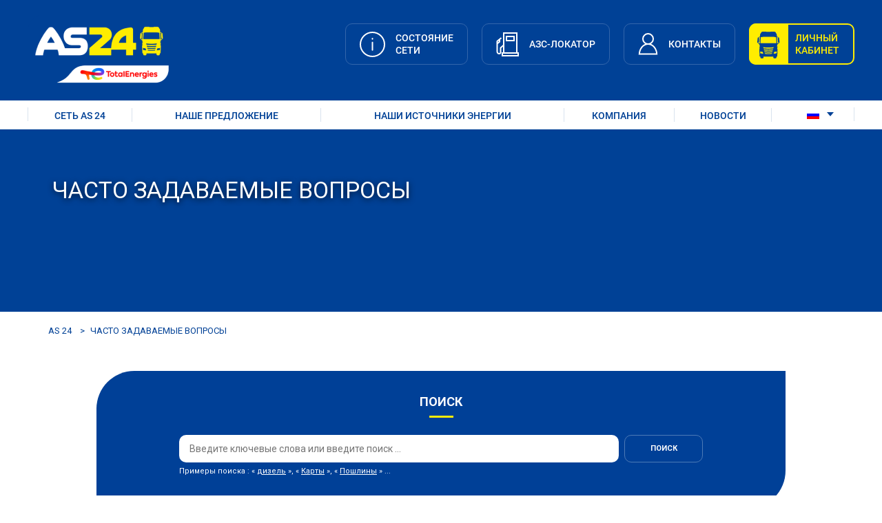

--- FILE ---
content_type: text/html; charset=UTF-8
request_url: https://www.as24.com/ru/%D0%A7%D0%90%D0%A1%D0%A2%D0%9E-%D0%97%D0%90%D0%94%D0%90%D0%92%D0%90%D0%95%D0%9C%D0%AB%D0%95-%D0%92%D0%9E%D0%9F%D0%A0%D0%9E%D0%A1%D0%AB
body_size: 9786
content:
<!DOCTYPE html>
<html lang="ru" dir="ltr" prefix="og: https://ogp.me/ns#">
  <head>
    <!-- Tracker didomi -->
    <script type="text/javascript">
      window.gdprAppliesGlobally=true;(function(){function a(e){if(!window.frames[e]){if(document.body&&document.body.firstChild){var t=document.body;var n=document.createElement("iframe");n.style.display="none";n.name=e;n.title=e;t.insertBefore(n,t.firstChild)}

      else{setTimeout(function(){a(e)},5)}}}function e(n,r,o,c,s){function e(e,t,n,a){if(typeof n!=="function"){return}if(!window[r]){window[r]=[]}var i=false;if(s){i=s(e,t,n)}if(!i){window[r].push({command:e,parameter:t,callback:n,version:a})}}e.stub=true;function t(a){if(!window[n]||window[n].stub!==true){return}if(!a.data){return}

        var i=typeof a.data==="string";var e;try{e=i?JSON.parse(a.data):a.data}catch(t){return}if(e[o]){var r=e[o];window[n](r.command,r.parameter,function(e,t){var n={};n[c]={returnValue:e,success:t,callId:r.callId};a.source.postMessage(i?JSON.stringify(n):n,"*")},r.version)}}

        if(typeof window[n]!=="function"){window[n]=e;if(window.addEventListener){window.addEventListener("message",t,false)}else{window.attachEvent("onmessage",t)}}}e("__tcfapi","__tcfapiBuffer","__tcfapiCall","__tcfapiReturn");a("__tcfapiLocator");(function(e){

        var t=document.createElement("script");t.id="spcloader";t.type="text/javascript";t.async=true;t.src="https://sdk.privacy-center.org/"+e+"/loader.js?target="+document.location.hostname;t.charset="utf-8";var n=document.getElementsByTagName("script")[0];n.parentNode.insertBefore(t,n)})("2e2e0c39-f6c6-4fa9-9957-9cb74957413b")})();
    </script>
    <!-- End Didomi Tracker -->

    <meta charset="utf-8" />
<link rel="shortlink" href="https://www.as24.com/ru/node/243" />
<link rel="canonical" href="https://www.as24.com/ru/%D0%A7%D0%90%D0%A1%D0%A2%D0%9E-%D0%97%D0%90%D0%94%D0%90%D0%92%D0%90%D0%95%D0%9C%D0%AB%D0%95-%D0%92%D0%9E%D0%9F%D0%A0%D0%9E%D0%A1%D0%AB" />
<meta property="og:site_name" content="AS 24" />
<meta property="og:type" content="article" />
<meta property="og:url" content="https://www.as24.com/ru/%D0%A7%D0%90%D0%A1%D0%A2%D0%9E-%D0%97%D0%90%D0%94%D0%90%D0%92%D0%90%D0%95%D0%9C%D0%AB%D0%95-%D0%92%D0%9E%D0%9F%D0%A0%D0%9E%D0%A1%D0%AB" />
<meta property="og:title" content="ЧАСТО ЗАДАВАЕМЫЕ ВОПРОСЫ" />
<meta name="twitter:card" content="summary" />
<meta name="twitter:title" content="ЧАСТО ЗАДАВАЕМЫЕ ВОПРОСЫ" />
<meta name="Generator" content="Drupal 10 (https://www.drupal.org)" />
<meta name="MobileOptimized" content="width" />
<meta name="HandheldFriendly" content="true" />
<meta name="viewport" content="width=device-width, initial-scale=1.0" />
<link rel="icon" href="/themes/custom/as24_theme/favicon.ico" type="image/vnd.microsoft.icon" />
<link rel="alternate" hreflang="fr" href="https://www.as24.com/fr/faq" />
<link rel="alternate" hreflang="en" href="https://www.as24.com/en/faq" />
<link rel="alternate" hreflang="de" href="https://www.as24.com/de/faq" />
<link rel="alternate" hreflang="es" href="https://www.as24.com/es/faq" />
<link rel="alternate" hreflang="pt-pt" href="https://www.as24.com/pt/faq" />
<link rel="alternate" hreflang="it" href="https://www.as24.com/it/faq" />
<link rel="alternate" hreflang="nl" href="https://www.as24.com/nl/faq" />
<link rel="alternate" hreflang="hu" href="https://www.as24.com/hu/gyik" />
<link rel="alternate" hreflang="pl" href="https://www.as24.com/pl/cz%C4%99sto-zadawane-pytania" />
<link rel="alternate" hreflang="bg" href="https://www.as24.com/bg/%D0%A7%D0%95%D0%A1%D0%A2%D0%9E-%D0%97%D0%90%D0%94%D0%90%D0%92%D0%90%D0%9D%D0%98%20%D0%92%D0%AA%D0%9F%D0%A0%D0%9E%D0%A1%D0%98" />
<link rel="alternate" hreflang="cs" href="https://www.as24.com/cs/faq" />
<link rel="alternate" hreflang="sl" href="https://www.as24.com/sl/POGOSTA-VPRA%C5%A0ANJA" />
<link rel="alternate" hreflang="ru" href="https://www.as24.com/ru/%D0%A7%D0%90%D0%A1%D0%A2%D0%9E-%D0%97%D0%90%D0%94%D0%90%D0%92%D0%90%D0%95%D0%9C%D0%AB%D0%95-%D0%92%D0%9E%D0%9F%D0%A0%D0%9E%D0%A1%D0%AB" />
<link rel="alternate" hreflang="tr" href="https://www.as24.com/tr/sss" />
<link rel="alternate" hreflang="ro" href="https://www.as24.com/ro/%C3%8ENTREB%C4%82RI-FRECVENTE" />
<link rel="alternate" hreflang="lt" href="https://www.as24.com/lt/duk" />

      <title>ЧАСТО ЗАДАВАЕМЫЕ ВОПРОСЫ</title>
      <link rel="stylesheet" media="all" href="/sites/default/files/css/css_NIptg_BbG2O-9WqSUwgWArOTZGTuKKXPpDthBNnC6gE.css?delta=0&amp;language=ru&amp;theme=as24_theme&amp;include=eJxdjlkKwzAQQy80iaH0PkGJp05gvGDFLe7pu0Aa6J-enj4EXq7TvmpUFyzPsIl7ty0FwWl4DxFFFgPZ3QzqkaOSCEpZclWXco2w7aliSGHyNRefH8l9aDhouL1Xf4PIn5aCilBRVjpfW4GNZzO2VNpsG1f1ws5d4_fOC5SCTN8" />
<link rel="stylesheet" media="all" href="/sites/default/files/css/css_dXZW2zEntgfxhsSGBo_7843Eiuc6FrTQ_Z4S6_7jt4I.css?delta=1&amp;language=ru&amp;theme=as24_theme&amp;include=eJxdjlkKwzAQQy80iaH0PkGJp05gvGDFLe7pu0Aa6J-enj4EXq7TvmpUFyzPsIl7ty0FwWl4DxFFFgPZ3QzqkaOSCEpZclWXco2w7aliSGHyNRefH8l9aDhouL1Xf4PIn5aCilBRVjpfW4GNZzO2VNpsG1f1ws5d4_fOC5SCTN8" />

      
      <meta name="format-detection" content="telephone=no">
      <meta name="twitter-wjs" content="width=device-width, initial-scale=1.0, maximum-scale=1.0, user-scalable=no">
      <!-- Cookie deletion management -->
        <script type="text/javascript">
          /**
           * The list of cookies to keep
           */
          (function() {
            var itemsToKeep = ["euconsent-v2", "didomi_token", "language", "has_js", "SESS"];
            /**
             * Returns cookie value
             */
            var getCookieValue = function (cookieName) {
              var cookie = document.cookie.split(";").filter(function (cookieValue) {
                return cookieValue.indexOf(cookieName) !== -1;
              })[0];
              if (cookie) {
                return cookie.split("=")[1];
              }
            };
            var deleteCookie = function (name, domain, path) {
              path = path || "/";
              var cookie = [name + "=", "expires=Thu, 01 Jan 1970 00:00:01 GMT", "path=" + path];
              if (domain) {
                cookie.push("domain=" + domain);
              }
              document.cookie = cookie.join(";");
            };
            /**
             * Check if all vendor and purposes are disabled
             */
            var areAllVendorsAndPurposesDisabled = function () {
              var enabledEntities = [];
              var disabledEntities = [];
              var data = window.Didomi.getUserStatus();
              data.vendors.consent.enabled.forEach(function (entity) {
                enabledEntities.push(entity);
              });
              data.purposes.consent.enabled.forEach(function (entity) {
                enabledEntities.push(entity);
              });
              data.vendors.consent.disabled.forEach(function (entity) {
                disabledEntities.push(entity);
              });
              data.purposes.consent.disabled.forEach(function (entity) {
                disabledEntities.push(entity);
              });
              /**
               * We check that we don't have any enabled entities
               * and that disabled entities are present
               */
              return enabledEntities.length === 0 && disabledEntities.length > 0;
            };
            var consentEventsCount = 0;
            var existingConsentString = getCookieValue("euconsent-v2");
            window.didomiEventListeners = window.didomiEventListeners || [];
            window.didomiEventListeners.push({
              event: "consent.changed",
              listener: function () {
                /**
                 * We catch consent update event in 2 cases:
                 * -> 1. When user gives consent and updates it without the page reload (via `consentEventsCount` value)
                 * -> 2. When user gives consent and updates it after the page reload (via `existingConsentString` value)
                 */
                var consentUpdate = consentEventsCount > 0 ? true : !!existingConsentString;
                if (consentUpdate && areAllVendorsAndPurposesDisabled()) {
                  /**
                   * Consent has been given previously and this is a consent update
                   */
                  var cookiesToDelete = document.cookie.split(";").map(function (cookie) {
                    return cookie.split("=")[0].trim();
                  })
                    .filter(function (cookieName) {
                      return itemsToKeep.indexOf(cookieName) === -1;
                    });
                  /**
                   * Delete cookies
                   */
                  cookiesToDelete.forEach(function (cookieToDelete) {
                    /*
                     Delete from every possible domain (based on the current page domain) :
                    */
                    var domains = ('.#' + document.location.host.replaceAll('.', '#.#')).split('#');
                    while(domains.length) {
                      var possibleDomain = domains.join('');
                      deleteCookie(cookieToDelete, possibleDomain);
                      domains.shift();
                    }
                  });
                  var localStorageItemsToDelete = Object.keys(window.localStorage).filter(
                    function (localStorageItemName) {
                      return itemsToKeep.indexOf(localStorageItemName) === -1;
                    }
                  );
                  /**
                   * Delete local storage items
                   */
                  localStorageItemsToDelete.forEach(function (localStorageItemName) {
                    window.localStorage.removeItem(localStorageItemName)
                  });
                  // Reload the page
                  window.location.reload();
                }
                consentEventsCount++;
              },
            });
          })();
        </script>
      <!-- End Cookie deletion management -->
  </head>
  <body class="path-node page-node-type-page">
    <span class="scroll-top"></span>
        <a href="#main-content" class="visually-hidden focusable skip-link">
      Skip to main content
    </a>
    
      <div class="dialog-off-canvas-main-canvas" data-off-canvas-main-canvas>
      <header>
    <div class="container">
      <div class="header_top">
        <div class="header_top__content">
                     <div class="header_logo">
              <div id="block-identitedusite" class="block block-system block-system-branding-block">
  
    
        <a href="/ru" rel="home" class="site-logo">
      <img src="/sites/default/files/header-logo2.png" alt="AS 24" />
    </a>
        <div class="site-name">
      <a href="/ru" rel="home">AS 24</a>
    </div>
    </div>


           </div>
                                <div class="header_linkz">
                <div class="region region-header-right">
    <div class="menu-main__wrapper">
  
<div class="menu--menu-header-top">
    <ul data-region="header_right" class="menu menu-level-0">
              
        <li  class="menu-item">
          <a href="/ru/%D1%81%D0%B5%D1%82%D1%8C-AS24/%D1%81%D0%BE%D1%81%D1%82%D0%BE%D1%8F%D0%BD%D0%B8%D0%B5-%D1%81%D0%B5%D1%82%D0%B8"
             class="item-link "
             >
            <span><img src=/sites/default/files/2023-01/etat-reseau_0.svg alt=etat-reseau width=40 height=40></span>
                          <span>
                        СОСТОЯНИЕ 
            <br>
            СЕТИ
                          </span>
                      </a>
        </li>
              
        <li  class="blank menu-item">
          <a href="https://network.as24.com/station_finder.html"
             class="item-link "
             >
            <span><img src=/sites/default/files/2023-01/trouver-station.svg alt=trouver-station width=40 height=40></span>
                          <span>
                        АЗС-ЛОКАТОР
            <br>
            
                          </span>
                      </a>
        </li>
              
        <li  class="menu-item">
          <a href="/ru/contact-us"
             class="item-link "
             >
            <span><img src=/sites/default/files/2023-01/espace-client.svg alt=espace-client width=40 height=40></span>
                          <span>
                        КОНТАКТЫ
            <br>
            
                          </span>
                      </a>
        </li>
              
        <li  class="blank highlight menu-item">
          <a href="https://extranet.as24.com/extranet/ru/login"
             class="item-link "
                           onclick="xt_click(this,&#039;C&#039;,&#039;1&#039;,&#039;Homepage:Client_area&#039;,&#039;N&#039;)"
             >
            <span><img src=/sites/default/files/2023-01/truck-blue.svg alt=truck-blue width=40 height=40></span>
                          <span>
                        ЛИЧНЫЙ 
            <br>
            КАБИНЕТ
                          </span>
                      </a>
        </li>
          </ul>
</div>

</div>

  </div>

            </div>
                  </div>
      </div>
              <div class="menu__bottom">
          <div class="menu__bottom__content">
              <div class="region region-header-bottom">
    <div class="menu-main__wrapper">
  
<div class="menu--main">
    <ul data-region="header_bottom" class="menu menu-level-0">
                                  
          <li class="menu-item menu-item--expanded">
            <a href="/ru/%D1%81%D0%B5%D1%82%D1%8C-AS24" data-drupal-link-system-path="node/5">СЕТЬ AS 24</a>
                                      
  
  <div class="menu_link_content menu-link-contentmain view-mode-default menu-dropdown menu-dropdown-0 menu-type-default">
                <ul class="menu menu-level-1">
                                  
          <li class="menu-item">
            <a href="/ru/%D1%81%D0%B5%D1%82%D1%8C-AS24/%D0%B5%D0%B2%D1%80%D0%BE%D0%BF%D0%B5%D0%B9%D1%81%D0%BA%D0%B0%D1%8F-%D1%81%D0%B5%D1%82%D1%8C" data-drupal-link-system-path="node/229">Европейская сеть</a>
                                      
  
  <div class="menu_link_content menu-link-contentmain view-mode-default menu-dropdown menu-dropdown-1 menu-type-default">
              
      </div>



                      </li>
                                              
          <li class="menu-item">
            <a href="/ru/%D1%81%D0%B5%D1%82%D1%8C-AS24/%D0%B7%D0%B0%D1%89%D0%B8%D1%89%D0%B5%D0%BD%D0%BD%D0%B0%D1%8F-%D1%81%D0%B5%D1%82%D1%8C" data-drupal-link-system-path="node/230">Защищенная сеть</a>
                                      
  
  <div class="menu_link_content menu-link-contentmain view-mode-default menu-dropdown menu-dropdown-1 menu-type-default">
              
      </div>



                      </li>
                                              
          <li class="menu-item">
            <a href="/ru/%D1%81%D0%B5%D1%82%D1%8C-AS24/%D1%81%D0%BE%D1%81%D1%82%D0%BE%D1%8F%D0%BD%D0%B8%D0%B5-%D1%81%D0%B5%D1%82%D0%B8" data-drupal-link-system-path="node/231">Состояние сети</a>
                                      
  
  <div class="menu_link_content menu-link-contentmain view-mode-default menu-dropdown menu-dropdown-1 menu-type-default">
              
      </div>



                      </li>
                                              
          <li class="menu-item">
            <a href="/ru/stanovites-nashim-partnyorom" data-drupal-link-system-path="node/232">Становитесь нашим Партнёром</a>
                                      
  
  <div class="menu_link_content menu-link-contentmain view-mode-default menu-dropdown menu-dropdown-1 menu-type-default">
              
      </div>



                      </li>
                  </ul>



      </div>



                      </li>
                                              
          <li class="on-scroll menu-item">
            <a href="/ru/contact-us" data-drupal-link-system-path="node/27">ЧАСТО ЗАДАВАЕМЫЕ ВОПРОСЫ</a>
                                      
  
  <div class="menu_link_content menu-link-contentmain view-mode-default menu-dropdown menu-dropdown-0 menu-type-default">
              
      </div>



                      </li>
                                              
          <li class="menu-item menu-item--expanded">
            <a href="/ru/%D0%BF%D1%80%D0%B5%D0%B4%D0%BB%D0%BE%D0%B6%D0%B5%D0%BD%D0%B8%D1%8F" data-drupal-link-system-path="node/10">НАШЕ ПРЕДЛОЖЕНИЕ</a>
                                      
  
  <div class="menu_link_content menu-link-contentmain view-mode-default menu-dropdown menu-dropdown-0 menu-type-default">
                <ul class="menu menu-level-1">
                                  
          <li class="menu-item menu-item--collapsed">
            <a href="/ru/%D0%BF%D1%80%D0%B5%D0%B4%D0%BB%D0%BE%D0%B6%D0%B5%D0%BD%D0%B8%D1%8F/%D0%BA%D0%B0%D1%80%D1%82%D1%8B" data-drupal-link-system-path="node/233">Карты</a>
                                      
  
  <div class="menu_link_content menu-link-contentmain view-mode-default menu-dropdown menu-dropdown-1 menu-type-default">
              
      </div>



                      </li>
                                              
          <li class="menu-item menu-item--collapsed">
            <a href="/ru/%D0%BF%D1%80%D0%B5%D0%B4%D0%BB%D0%BE%D0%B6%D0%B5%D0%BD%D0%B8%D1%8F/%D0%BE%D0%BF%D0%BB%D0%B0%D1%82%D0%B0-%D0%B4%D0%BE%D1%80%D0%BE%D0%B6%D0%BD%D1%8B%D1%85-%D0%BF%D0%BE%D1%88%D0%BB%D0%B8%D0%BD" data-drupal-link-system-path="node/234">Оплата дорожных пошлин</a>
                                      
  
  <div class="menu_link_content menu-link-contentmain view-mode-default menu-dropdown menu-dropdown-1 menu-type-default">
              
      </div>



                      </li>
                                              
          <li class="menu-item menu-item--collapsed">
            <a href="/ru/%D0%BF%D1%80%D0%B5%D0%B4%D0%BB%D0%BE%D0%B6%D0%B5%D0%BD%D0%B8%D1%8F/%D1%83%D0%BF%D1%80%D0%B0%D0%B2%D0%BB%D0%B5%D0%BD%D0%B8%D0%B5-%D0%BF%D0%B0%D1%80%D0%BA%D0%BE%D0%BC" data-drupal-link-system-path="node/235">Управление парком</a>
                                      
  
  <div class="menu_link_content menu-link-contentmain view-mode-default menu-dropdown menu-dropdown-1 menu-type-default">
              
      </div>



                      </li>
                                              
          <li class="menu-item menu-item--collapsed">
            <a href="/ru/%D0%BF%D1%80%D0%B5%D0%B4%D0%BB%D0%BE%D0%B6%D0%B5%D0%BD%D0%B8%D1%8F/%D1%83%D1%81%D0%BB%D1%83%D0%B3%D0%B8" data-drupal-link-system-path="node/236">Услуги</a>
                                      
  
  <div class="menu_link_content menu-link-contentmain view-mode-default menu-dropdown menu-dropdown-1 menu-type-default">
              
      </div>



                      </li>
                  </ul>



      </div>



                      </li>
                                              
          <li class="menu-item menu-item--expanded">
            <a href="/ru/%D1%8D%D0%BD%D0%B5%D1%80%D0%B3%D0%B8%D0%B8" data-drupal-link-system-path="node/886">наши источники энергии</a>
                                      
  
  <div class="menu_link_content menu-link-contentmain view-mode-default menu-dropdown menu-dropdown-0 menu-type-default">
                <ul class="menu menu-level-1">
                                  
          <li class="menu-item">
            <a href="/ru/%D1%8D%D0%BD%D0%B5%D1%80%D0%B3%D0%B8%D0%B8/%D0%94%D0%B8%D0%B7%D0%B5%D0%BB%D1%8C" data-drupal-link-system-path="node/237">Дизель</a>
                                      
  
  <div class="menu_link_content menu-link-contentmain view-mode-default menu-dropdown menu-dropdown-1 menu-type-default">
              
      </div>



                      </li>
                                              
          <li class="menu-item">
            <a href="/ru/%D1%8D%D0%BD%D0%B5%D1%80%D0%B3%D0%B8%D0%B8/adblue" data-drupal-link-system-path="node/239">AdBlue®</a>
                                      
  
  <div class="menu_link_content menu-link-contentmain view-mode-default menu-dropdown menu-dropdown-1 menu-type-default">
              
      </div>



                      </li>
                                              
          <li class="menu-item">
            <a href="/ru/%D1%8D%D0%BD%D0%B5%D1%80%D0%B3%D0%B8%D0%B8/%D0%9A%D0%9F%D0%93" data-drupal-link-system-path="node/240">КПГ/био-КПГ</a>
                                      
  
  <div class="menu_link_content menu-link-contentmain view-mode-default menu-dropdown menu-dropdown-1 menu-type-default">
              
      </div>



                      </li>
                                              
          <li class="menu-item">
            <a href="/ru/%D1%8D%D0%BD%D0%B5%D1%80%D0%B3%D0%B8%D0%B8/%D0%A1%D0%9F%D0%93" data-drupal-link-system-path="node/889">СПГ</a>
                                      
  
  <div class="menu_link_content menu-link-contentmain view-mode-default menu-dropdown menu-dropdown-1 menu-type-default">
              
      </div>



                      </li>
                                              
          <li class="menu-item">
            <a href="/ru/%D1%8D%D0%BD%D0%B5%D1%80%D0%B3%D0%B8%D0%B8/hvo100" data-drupal-link-system-path="node/888">HVO100 - XTL</a>
                                      
  
  <div class="menu_link_content menu-link-contentmain view-mode-default menu-dropdown menu-dropdown-1 menu-type-default">
              
      </div>



                      </li>
                                              
          <li class="menu-item">
            <a href="/ru/%D1%8D%D0%BD%D0%B5%D1%80%D0%B3%D0%B8%D0%B8/%D0%AD%D0%BB%D0%B5%D0%BA%D1%82%D1%80%D0%B8%D1%87%D0%B5%D1%81%D1%82%D0%B2%D0%BE" data-drupal-link-system-path="node/887">Электричество</a>
                                      
  
  <div class="menu_link_content menu-link-contentmain view-mode-default menu-dropdown menu-dropdown-1 menu-type-default">
              
      </div>



                      </li>
                  </ul>



      </div>



                      </li>
                                              
          <li class="menu-item menu-item--expanded">
            <a href="/ru/%D0%BA%D0%BE%D0%BC%D0%BF%D0%B0%D0%BD%D0%B8%D1%8F" data-drupal-link-system-path="node/19">КОМПАНИЯ</a>
                                      
  
  <div class="menu_link_content menu-link-contentmain view-mode-default menu-dropdown menu-dropdown-0 menu-type-default">
                <ul class="disable-item-menu_link_content:6744bab5-ad21-44a9-9127-cc22906dde0f menu menu-level-1">
                                  
          <li class="menu-item">
            <a href="/ru/%D0%BA%D0%BE%D0%BC%D0%BF%D0%B0%D0%BD%D0%B8%D1%8F/%D0%BE-%D0%BD%D0%B0%D1%81" data-drupal-link-system-path="node/241">О нас</a>
                                      
  
  <div class="menu_link_content menu-link-contentmain view-mode-default menu-dropdown menu-dropdown-1 menu-type-default">
              
      </div>



                      </li>
                                              
          <li class="menu-item">
            <a href="/ru/%D0%BA%D0%BE%D0%BC%D0%BF%D0%B0%D0%BD%D0%B8%D1%8F/h%D0%B0%D1%88%D0%B8-%D0%BE%D0%B1%D1%8F%D0%B7%D0%B0%D1%82%D0%B5%D0%BB%D1%8C%D1%81%D1%82%D0%B2%D0%B0" data-drupal-link-system-path="node/808">Наши обязательства</a>
                                      
  
  <div class="menu_link_content menu-link-contentmain view-mode-default menu-dropdown menu-dropdown-1 menu-type-default">
              
      </div>



                      </li>
                                              
          <li class="menu-item">
            <a href="/ru/%D0%BA%D0%BE%D0%BC%D0%BF%D0%B0%D0%BD%D0%B8%D1%8F/%D1%81%D0%BE%D1%86%D0%B8%D0%B0%D0%BB%D1%8C%D0%BD%D1%8B%D0%B5-%D1%81%D0%B5%D1%82%D0%B8" data-drupal-link-system-path="node/429">Социальные сети</a>
                                      
  
  <div class="menu_link_content menu-link-contentmain view-mode-default menu-dropdown menu-dropdown-1 menu-type-default">
              
      </div>



                      </li>
                                </ul>



      </div>



                      </li>
                                              
          <li class="menu-item">
            <a href="/ru/%D0%BD%D0%BE%D0%B2%D0%BE%D1%81%D1%82%D0%B8" data-drupal-link-system-path="node/124">НОВОСТИ</a>
                                      
  
  <div class="menu_link_content menu-link-contentmain view-mode-default menu-dropdown menu-dropdown-0 menu-type-default">
              
      </div>



                      </li>
                  </ul>

</div>

</div>
<div id="block-languagedropdownswitcher" class="block block-lang-dropdown block-language-dropdown-blocklanguage-interface">
  
    
      <form class="lang-dropdown-form lang_dropdown_form clearfix language_interface" id="lang_dropdown_form_lang-dropdown-form" data-drupal-selector="lang-dropdown-form-2" action="/ru/%D0%A7%D0%90%D0%A1%D0%A2%D0%9E-%D0%97%D0%90%D0%94%D0%90%D0%92%D0%90%D0%95%D0%9C%D0%AB%D0%95-%D0%92%D0%9E%D0%9F%D0%A0%D0%9E%D0%A1%D0%AB" method="post" accept-charset="UTF-8">
  <div class="js-form-item form-item js-form-type-select form-type-select js-form-item-lang-dropdown-select form-item-lang-dropdown-select form-no-label">
      <label for="edit-lang-dropdown-select" class="visually-hidden">Select your language</label>
        <select style="width:50px" class="lang-dropdown-select-element form-select" data-lang-dropdown-id="lang-dropdown-form" onchange="return xt_click(this,&#039;C&#039;,&#039;1&#039;,&#039;Homepage::Language_change : &#039; + this.value,&#039;A&#039;)" data-drupal-selector="edit-lang-dropdown-select" id="edit-lang-dropdown-select" name="lang_dropdown_select"><option value="fr">fr</option><option value="en">en</option><option value="de">de</option><option value="es">es</option><option value="pt-pt">pt</option><option value="it">it</option><option value="nl">nl</option><option value="hu">hu</option><option value="pl">pl</option><option value="bg">bg</option><option value="cs">cs</option><option value="sl">sl</option><option value="ru" selected="selected">ru</option><option value="tr">tr</option><option value="ro">ro</option><option value="lt">lt</option></select>
        </div>
<input data-drupal-selector="edit-fr" type="hidden" name="fr" value="/fr/reseau-AS24/reseau-europeen?ysclid=mktqasqqr5719064402" />
<input data-drupal-selector="edit-en" type="hidden" name="en" value="/en/network-AS24/network-european?ysclid=mktqasqqr5719064402" />
<input data-drupal-selector="edit-de" type="hidden" name="de" value="/de/AS24-Netz/europ%C3%A4isches-Netz?ysclid=mktqasqqr5719064402" />
<input data-drupal-selector="edit-es" type="hidden" name="es" value="/es/red-AS24/red-europea?ysclid=mktqasqqr5719064402" />
<input data-drupal-selector="edit-pt-pt" type="hidden" name="pt-pt" value="/pt/rede-AS24/rede-europeia?ysclid=mktqasqqr5719064402" />
<input data-drupal-selector="edit-it" type="hidden" name="it" value="/it/rete-AS24/rete-europea?ysclid=mktqasqqr5719064402" />
<input data-drupal-selector="edit-nl" type="hidden" name="nl" value="/nl/netwerk-AS24/Europees-netwerk?ysclid=mktqasqqr5719064402" />
<input data-drupal-selector="edit-hu" type="hidden" name="hu" value="/hu/AS24-halozat/europai-halozat?ysclid=mktqasqqr5719064402" />
<input data-drupal-selector="edit-pl" type="hidden" name="pl" value="/pl/sie%C4%87-AS24/sie%C4%87-europejska?ysclid=mktqasqqr5719064402" />
<input data-drupal-selector="edit-bg" type="hidden" name="bg" value="/bg/%D0%BC%D1%80%D0%B5%D0%B6%D0%B0-AS24/%D0%B5%D0%B2%D1%80%D0%BE%D0%BF%D0%B5%D0%B9%D1%81%D0%BA%D0%B0-%D0%BC%D1%80%D0%B5%D0%B6%D0%B0?ysclid=mktqasqqr5719064402" />
<input data-drupal-selector="edit-cs" type="hidden" name="cs" value="/cs/s%C3%AD%C5%A5-AS24/evropsk%C3%A1-s%C3%AD%C5%A5?ysclid=mktqasqqr5719064402" />
<input data-drupal-selector="edit-sl" type="hidden" name="sl" value="/sl/omre%C5%BEje-AS24/evropsko-omre%C5%BEje?ysclid=mktqasqqr5719064402" />
<input data-drupal-selector="edit-ru" type="hidden" name="ru" value="/ru/%D1%81%D0%B5%D1%82%D1%8C-AS24/%D0%B5%D0%B2%D1%80%D0%BE%D0%BF%D0%B5%D0%B9%D1%81%D0%BA%D0%B0%D1%8F-%D1%81%D0%B5%D1%82%D1%8C?ysclid=mktqasqqr5719064402" />
<input data-drupal-selector="edit-tr" type="hidden" name="tr" value="/tr/ag-AS24/Avrupa-agi?ysclid=mktqasqqr5719064402" />
<input data-drupal-selector="edit-ro" type="hidden" name="ro" value="/ro/re%C8%9Bea-AS24/re%C8%9Bea-european%C4%83?ysclid=mktqasqqr5719064402" />
<input data-drupal-selector="edit-lt" type="hidden" name="lt" value="/lt/AS24-tinklas/Europos-tinklas?ysclid=mktqasqqr5719064402" />
<noscript><div><input data-drupal-selector="edit-submit" type="submit" id="edit-submit" name="op" value="Go" class="button js-form-submit form-submit" />
</div></noscript><input autocomplete="off" data-drupal-selector="form-yx-jaydurpv-gbnsmubbxqq87zwlqdmlfqcqlu2k5y" type="hidden" name="form_build_id" value="form-yX_jaYDURPv__gbnSmuBbxqQ87ZwLqDmLfQcqLu2K5Y" />
<input data-drupal-selector="edit-lang-dropdown-form" type="hidden" name="form_id" value="lang_dropdown_form" />

</form>

  </div>

  </div>

          </div>
        </div>
          </div>
  </header>
    <div class="region region-highlighted">
    <div data-drupal-messages-fallback class="hidden"></div>

  </div>

  <main>
    
  <div class="content-wrapper">
    <div class="wrapper">
              <div id="block-contenudelapageprincipale-2" class="block block-system block-system-main-block">
  
    
      
<div  data-history-node-id="243" class="container page basic-page">
  
  
      <div class="banner">
      <div class="banner-img"
           bg-data=""
           data-header-img="">
      </div>
      <div class="banner-desc">
        <div class="content">
                      <h1 class="page-title">
              <p>
                
            ЧАСТО ЗАДАВАЕМЫЕ ВОПРОСЫ

      
              </p>
            </h1>
                            </div>
      </div>
    </div>
          <div class="breadcrumb">
          <ul>
                              <li><a href="/ru">AS 24 </a></li>
                                        <li>ЧАСТО ЗАДАВАЕМЫЕ ВОПРОСЫ</li>
                        </ul>
      </div>

              </div>

  </div>
<div id="st-faq"></div>
<script type="text/javascript">
  window.addEventListener("STFAQLoaded",function(i){i.detail.init({
    kbId:230,
    locale: 'ru',
    cookieOptin:false,
    filters:{thematics:[],tags:["as24-com-2661"]}})});
</script>
<script type="text/javascript" async src="https://assets.app.smart-tribune.com/as24/FAQ/faq.main.js"></script>

    </div>
  </div>

  </main>
  <footer>
          <div class="footer_reassurance">
        <div class="main">
            <div class="region region-footer-top">
    <div id="block-footerreassurance" class="block block-block-content block-block-contentb1281e97-0d44-406f-9e09-e60daf906150">
  
  
          <div class="footer_reassurance">
      <h4>ЕВРОПЕЙСКАЯ СЕТЬ ДЛЯ ПРОФЕССИОНАЛЬНЫХ ГРУЗОПЕРЕВОЗЧИКОВ</h4>
    </div>
                  <div class="footer_reassurance_content">
        
      <div class="field field--name-field-items-reassurance field--type-entity-reference-revisions field--label-hidden field__items">
              <div class="field__item">  <div class="paragraph paragraph--footer paragraph--type--footer paragraph--view-mode--default">
                  <div class="main">
          <div class="footer_reassurance_item footer_reassurance">
            <span class=service></span>
                          <p>ОБСЛУЖИВАНИЕ</p>

<p>КЛИЕНТОВ</p>

<p>В РЕЖИМЕ 24/7</p>

                      </div>
        </div>
            </div>
</div>
              <div class="field__item">  <div class="paragraph paragraph--footer paragraph--type--footer paragraph--view-mode--default">
                  <div class="main">
          <div class="footer_reassurance_item footer_reassurance">
            <span class=presence></span>
                          <p>ПРИСУТСТВИЕ</p>

<p>В 29 СТРАНАХ</p>

                      </div>
        </div>
            </div>
</div>
              <div class="field__item">  <div class="paragraph paragraph--footer paragraph--type--footer paragraph--view-mode--default">
                  <div class="main">
          <div class="footer_reassurance_item footer_reassurance">
            <span class=reassurance_chiffre></span>
                          <p>БОЛЕЕ 1 800 АЗС</p>
                      </div>
        </div>
            </div>
</div>
              <div class="field__item">  <div class="paragraph paragraph--footer paragraph--type--footer paragraph--view-mode--default">
                  <div class="main">
          <div class="footer_reassurance_item footer_reassurance">
            <span class=reassurance_dedie></span>
                          <p>СЕТЬ СОЗДАНА СПЕЦИАЛЬНО ДЛЯ</p>

<p>ПРОФЕССИОНАЛЬНЫХ</p>

<p>ГРУЗОПЕРЕВОЗЧИКОВ</p>

                      </div>
        </div>
            </div>
</div>
          </div>
  
      </div>
      </div>

  </div>

        </div>
      </div>
              <div class="footer_maillage">
        <div class="main">
            <div class="region region-footer-medium">
    <div class="menu-main__wrapper">
  
              <ul data-region="footer_medium" class="menu">
                                <li class="menu-item menu-item--expanded menu-item--margin-bottom">
            <span>col1</span>
                                        <ul class="menu">
                                    <li class="menu-item menu-item--expanded menu-item--margin-bottom">
            <a href="/ru/%D1%81%D0%B5%D1%82%D1%8C-AS24" data-drupal-link-system-path="node/5">СЕТЬ AS 24</a>
                                        <ul class="menu">
                                    <li class="menu-item">
            <a href="/ru/%D1%81%D0%B5%D1%82%D1%8C-AS24/%D0%B5%D0%B2%D1%80%D0%BE%D0%BF%D0%B5%D0%B9%D1%81%D0%BA%D0%B0%D1%8F-%D1%81%D0%B5%D1%82%D1%8C" data-drupal-link-system-path="node/229">Европейская сеть</a>
                      </li>
                            <li class="menu-item">
            <a href="/ru/%D1%81%D0%B5%D1%82%D1%8C-AS24/%D0%B7%D0%B0%D1%89%D0%B8%D1%89%D0%B5%D0%BD%D0%BD%D0%B0%D1%8F-%D1%81%D0%B5%D1%82%D1%8C" data-drupal-link-system-path="node/230">Защищенная сеть</a>
                      </li>
                            <li class="menu-item">
            <a href="/ru/%D1%81%D0%B5%D1%82%D1%8C-AS24/%D1%81%D0%BE%D1%81%D1%82%D0%BE%D1%8F%D0%BD%D0%B8%D0%B5-%D1%81%D0%B5%D1%82%D0%B8" data-drupal-link-system-path="node/231">Отчет о состоянии сети</a>
                      </li>
              </ul>
          
                      </li>
                            <li class="menu-item menu-item--expanded menu-item--margin-bottom">
            <a href="/ru/%D0%BF%D1%80%D0%B5%D0%B4%D0%BB%D0%BE%D0%B6%D0%B5%D0%BD%D0%B8%D1%8F/%D0%BA%D0%B0%D1%80%D1%82%D1%8B" data-drupal-link-system-path="node/233">ПРЕДЛОЖЕНИЕ ПО КАРТАМ</a>
                                        <ul class="menu">
                                    <li class="menu-item">
            <a href="/ru/%D0%BF%D1%80%D0%B5%D0%B4%D0%BB%D0%BE%D0%B6%D0%B5%D0%BD%D0%B8%D1%8F/%D0%BA%D0%B0%D1%80%D1%82%D1%8B/%D1%82%D0%BE%D0%BF%D0%BB%D0%B8%D0%B2%D0%BD%D0%B0%D1%8F-%D0%BA%D0%B0%D1%80%D1%82%D0%B0-AS24" data-drupal-link-system-path="node/221">Топливная карта AS 24</a>
                      </li>
                            <li class="menu-item">
            <a href="/ru/%D0%BF%D1%80%D0%B5%D0%B4%D0%BB%D0%BE%D0%B6%D0%B5%D0%BD%D0%B8%D1%8F/%D0%BA%D0%B0%D1%80%D1%82%D1%8B/%D0%BA%D0%B0%D1%80%D1%82%D0%B0-AS24-EUROTRAFIC" data-drupal-link-system-path="node/222">Карта AS 24 EUROTRAFIC</a>
                      </li>
                            <li class="menu-item">
            <a href="/ru/%D0%BF%D1%80%D0%B5%D0%B4%D0%BB%D0%BE%D0%B6%D0%B5%D0%BD%D0%B8%D1%8F/%D0%BA%D0%B0%D1%80%D1%82%D1%8B/%D0%BF%D0%B0%D0%BA%D0%B5%D1%82%D1%8B" data-drupal-link-system-path="node/223">Наши пакеты</a>
                      </li>
              </ul>
          
                      </li>
                            <li class="menu-item menu-item--expanded menu-item--margin-bottom">
            <a href="/ru/%D0%BF%D1%80%D0%B5%D0%B4%D0%BB%D0%BE%D0%B6%D0%B5%D0%BD%D0%B8%D1%8F/%D0%BE%D0%BF%D0%BB%D0%B0%D1%82%D0%B0-%D0%B4%D0%BE%D1%80%D0%BE%D0%B6%D0%BD%D1%8B%D1%85-%D0%BF%D0%BE%D1%88%D0%BB%D0%B8%D0%BD" data-drupal-link-system-path="node/234">ПРЕДЛОЖЕНИЕ ПО ОПЛАТЕ ДОРОЖНЫХ ПОШЛИН</a>
                                        <ul class="menu">
                                    <li class="menu-item">
            <a href="/ru/%D0%BF%D1%80%D0%B5%D0%B4%D0%BB%D0%BE%D0%B6%D0%B5%D0%BD%D0%B8%D1%8F/%D0%BE%D0%BF%D0%BB%D0%B0%D1%82%D0%B0-%D0%B4%D0%BE%D1%80%D0%BE%D0%B6%D0%BD%D1%8B%D1%85-%D0%BF%D0%BE%D1%88%D0%BB%D0%B8%D0%BD/PASSango" data-drupal-link-system-path="node/224">Электронная оплата дорожных пошлин PASSango</a>
                      </li>
                            <li class="menu-item">
            <a href="/ru/%D0%BF%D1%80%D0%B5%D0%B4%D0%BB%D0%BE%D0%B6%D0%B5%D0%BD%D0%B8%D1%8F/%D0%BA%D0%B0%D1%80%D1%82%D1%8B/%D0%BA%D0%B0%D1%80%D1%82%D0%B0-AS24-EUROTRAFIC" data-drupal-link-system-path="node/222">Карта AS 24 EUROTRAFIC</a>
                      </li>
              </ul>
          
                      </li>
              </ul>
          
                      </li>
                            <li class="menu-item menu-item--expanded menu-item--margin-bottom">
            <span>col2</span>
                                        <ul class="menu">
                                    <li class="menu-item menu-item--expanded menu-item--margin-bottom">
            <a href="/ru/%D0%BF%D1%80%D0%B5%D0%B4%D0%BB%D0%BE%D0%B6%D0%B5%D0%BD%D0%B8%D1%8F/%D1%83%D0%BF%D1%80%D0%B0%D0%B2%D0%BB%D0%B5%D0%BD%D0%B8%D0%B5-%D0%BF%D0%B0%D1%80%D0%BA%D0%BE%D0%BC" data-drupal-link-system-path="node/235">УПРАВЛЕНИЕ АВТОПАРКОМ</a>
                                        <ul class="menu">
                                    <li class="menu-item">
            <a href="/ru/%D0%BF%D1%80%D0%B5%D0%B4%D0%BB%D0%BE%D0%B6%D0%B5%D0%BD%D0%B8%D1%8F/%D1%83%D0%BF%D1%80%D0%B0%D0%B2%D0%BB%D0%B5%D0%BD%D0%B8%D0%B5-%D0%BF%D0%B0%D1%80%D0%BA%D0%BE%D0%BC/%D0%BB%D0%B8%D1%87%D0%BD%D1%8B%D0%B9-%D0%BA%D0%B0%D0%B1%D0%B8%D0%BD%D0%B5%D1%82" data-drupal-link-system-path="node/220">Личный кабинет</a>
                      </li>
                            <li class="menu-item">
            <a href="/ru/%D0%BF%D1%80%D0%B5%D0%B4%D0%BB%D0%BE%D0%B6%D0%B5%D0%BD%D0%B8%D1%8F/%D1%83%D0%BF%D1%80%D0%B0%D0%B2%D0%BB%D0%B5%D0%BD%D0%B8%D0%B5-%D0%BF%D0%B0%D1%80%D0%BA%D0%BE%D0%BC/%D0%BC%D0%BE%D0%B1%D0%B8%D0%BB%D1%8C%D0%BD%D1%8B%D0%B5-%D0%BF%D1%80%D0%B8%D0%BB%D0%BE%D0%B6%D0%B5%D0%BD%D0%B8%D1%8F" data-drupal-link-system-path="node/219">Мобильные приложения</a>
                      </li>
                            <li class="menu-item">
            <a href="/ru/%D0%BF%D1%80%D0%B5%D0%B4%D0%BB%D0%BE%D0%B6%D0%B5%D0%BD%D0%B8%D1%8F/%D1%83%D0%BF%D1%80%D0%B0%D0%B2%D0%BB%D0%B5%D0%BD%D0%B8%D0%B5-%D0%BF%D0%B0%D1%80%D0%BA%D0%BE%D0%BC/Infoservice" data-drupal-link-system-path="node/431">Infoservice</a>
                      </li>
                            <li class="menu-item">
            <a href="/ru/%D0%BF%D1%80%D0%B5%D0%B4%D0%BB%D0%BE%D0%B6%D0%B5%D0%BD%D0%B8%D1%8F/%D1%83%D0%BF%D1%80%D0%B0%D0%B2%D0%BB%D0%B5%D0%BD%D0%B8%D0%B5-%D0%BF%D0%B0%D1%80%D0%BA%D0%BE%D0%BC/CardAlert" data-drupal-link-system-path="node/226">CardAlert</a>
                      </li>
                            <li class="menu-item">
            <a href="/ru/%D0%BF%D1%80%D0%B5%D0%B4%D0%BB%D0%BE%D0%B6%D0%B5%D0%BD%D0%B8%D1%8F/%D1%83%D0%BF%D1%80%D0%B0%D0%B2%D0%BB%D0%B5%D0%BD%D0%B8%D0%B5-%D0%BF%D0%B0%D1%80%D0%BA%D0%BE%D0%BC/CardControl" data-drupal-link-system-path="node/227">CardControl</a>
                      </li>
                            <li class="menu-item">
            <a href="/ru/%D0%BF%D1%80%D0%B5%D0%B4%D0%BB%D0%BE%D0%B6%D0%B5%D0%BD%D0%B8%D1%8F/%D1%83%D1%81%D0%BB%D1%83%D0%B3%D0%B8/findit" data-drupal-link-system-path="node/433">FINDIT</a>
                      </li>
              </ul>
          
                      </li>
                            <li class="menu-item menu-item--expanded menu-item--margin-bottom">
            <a href="/ru/%D0%BF%D1%80%D0%B5%D0%B4%D0%BB%D0%BE%D0%B6%D0%B5%D0%BD%D0%B8%D1%8F/%D1%83%D1%81%D0%BB%D1%83%D0%B3%D0%B8" data-drupal-link-system-path="node/236">УСЛУГИ</a>
                                        <ul class="menu">
                                    <li class="menu-item">
            <a href="/ru/%D0%BF%D1%80%D0%B5%D0%B4%D0%BB%D0%BE%D0%B6%D0%B5%D0%BD%D0%B8%D1%8F/%D1%83%D1%81%D0%BB%D1%83%D0%B3%D0%B8/takdrive" data-drupal-link-system-path="node/430">Tak&amp;drive</a>
                      </li>
                            <li class="menu-item">
            <a href="/ru/%D0%BF%D1%80%D0%B5%D0%B4%D0%BB%D0%BE%D0%B6%D0%B5%D0%BD%D0%B8%D1%8F/%D1%83%D1%81%D0%BB%D1%83%D0%B3%D0%B8/EuroVAT" data-drupal-link-system-path="node/434">Eurovat</a>
                      </li>
                            <li class="menu-item">
            <a href="/ru/%D0%BF%D1%80%D0%B5%D0%B4%D0%BB%D0%BE%D0%B6%D0%B5%D0%BD%D0%B8%D1%8F/%D1%83%D1%81%D0%BB%D1%83%D0%B3%D0%B8/%D1%82%D0%B5%D1%85%D0%BF%D0%BE%D0%BC%D0%BE%D1%89%D1%8C-%D0%B8-%D0%BE%D0%BF%D0%BB%D0%B0%D1%82%D0%B0-%D1%88%D1%82%D1%80%D0%B0%D1%84%D0%BE%D0%B2" data-drupal-link-system-path="node/228">Техпомощь и оплата штрафов</a>
                      </li>
                            <li class="menu-item">
            <a href="/ru/%D0%BF%D1%80%D0%B5%D0%B4%D0%BB%D0%BE%D0%B6%D0%B5%D0%BD%D0%B8%D1%8F/%D1%83%D1%81%D0%BB%D1%83%D0%B3%D0%B8/%D0%B3%D0%B5%D0%BE%D0%BB%D0%BE%D0%BA%D0%B0%D1%86%D0%B8%D1%8F" data-drupal-link-system-path="node/432">Геолокация</a>
                      </li>
                            <li class="menu-item">
            <a href="/ru/%D0%BF%D1%80%D0%B5%D0%B4%D0%BB%D0%BE%D0%B6%D0%B5%D0%BD%D0%B8%D1%8F/%D1%83%D1%81%D0%BB%D1%83%D0%B3%D0%B8/%D0%BC%D0%BE%D0%B9%D0%BA%D0%B0" data-drupal-link-system-path="node/435">Мойка</a>
                      </li>
                            <li class="menu-item">
            <a href="/ru/%D0%BF%D1%80%D0%B5%D0%B4%D0%BB%D0%BE%D0%B6%D0%B5%D0%BD%D0%B8%D1%8F/%D1%83%D1%81%D0%BB%D1%83%D0%B3%D0%B8/findit" data-drupal-link-system-path="node/433">FINDIT</a>
                      </li>
                            <li class="menu-item">
            <a href="/ru/%D0%BF%D1%80%D0%B5%D0%B4%D0%BB%D0%BE%D0%B6%D0%B5%D0%BD%D0%B8%D1%8F/%D1%83%D1%81%D0%BB%D1%83%D0%B3%D0%B8/contract24" data-drupal-link-system-path="node/436">Contract24</a>
                      </li>
                            <li class="menu-item">
            <a href="/ru/%D0%BF%D1%80%D0%B5%D0%B4%D0%BB%D0%BE%D0%B6%D0%B5%D0%BD%D0%B8%D1%8F/%D1%83%D1%81%D0%BB%D1%83%D0%B3%D0%B8/%D0%9F%D0%90%D0%A0%D0%9A%D0%9E%D0%92%D0%9A%D0%90" data-drupal-link-system-path="node/437">ПАРКОВКА</a>
                      </li>
              </ul>
          
                      </li>
              </ul>
          
                      </li>
                            <li class="menu-item menu-item--expanded menu-item--margin-bottom">
            <span>col3</span>
                                        <ul class="menu">
                                    <li class="menu-item menu-item--expanded menu-item--margin-bottom">
            <a href="/ru/%D0%BA%D0%BE%D0%BC%D0%BF%D0%B0%D0%BD%D0%B8%D1%8F" data-drupal-link-system-path="node/19">КОМПАНИЯ AS 24</a>
                                        <ul class="menu">
                                    <li class="menu-item">
            <a href="/ru/%D0%BA%D0%BE%D0%BC%D0%BF%D0%B0%D0%BD%D0%B8%D1%8F/%D0%BE-%D0%BD%D0%B0%D1%81" data-drupal-link-system-path="node/241">О нас</a>
                      </li>
                            <li class="menu-item">
            <a href="/ru/%D0%BA%D0%BE%D0%BC%D0%BF%D0%B0%D0%BD%D0%B8%D1%8F/%D1%81%D0%BE%D1%86%D0%B8%D0%B0%D0%BB%D1%8C%D0%BD%D1%8B%D0%B5-%D1%81%D0%B5%D1%82%D0%B8" data-drupal-link-system-path="node/429">AS 24 в социальных сетях</a>
                      </li>
              </ul>
          
                      </li>
                            <li class="menu-item">
            <a href="/ru/%D0%BD%D0%BE%D0%B2%D0%BE%D1%81%D1%82%D0%B8" data-drupal-link-system-path="node/124">НОВОСТИ</a>
                      </li>
                            <li class="menu-item">
            <a href="/ru/%D1%81%D0%B5%D1%82%D1%8C-AS24/%D1%81%D0%BE%D1%81%D1%82%D0%BE%D1%8F%D0%BD%D0%B8%D0%B5-%D1%81%D0%B5%D1%82%D0%B8" data-drupal-link-system-path="node/231">ОТЧЕТ О СОСТОЯНИИ СЕТИ</a>
                      </li>
                            <li class="menu-item">
            <a href="https://network.as24.com/station_finder.html">НАЙТИ СТАНЦИЮ</a>
                      </li>
                            <li class="menu-item">
            <a href="https://extranet.as24.com/website/v2/jsp/login.jsp?langue=FR">ЛИЧНЫЙ КАБИНЕТ</a>
                      </li>
                            <li class="menu-item">
            <a href="/ru/contact-us" data-drupal-link-system-path="node/27">КОНТАКТЫ</a>
                      </li>
              </ul>
          
                      </li>
              </ul>
              </ul>
      


</div>

  </div>

        </div>
      </div>
              <div class="footer_bottom main">
          <div class="region region-footer-bottom">
    <div class="menu-main__wrapper">
  
<div class="menu--footer-reseau-sociaux">
    <ul data-region="footer_bottom" class="menu menu-level-0">
                                  
          <li class="menu-item">
            <a href="https://www.youtube.com/channel/UCCvKh9idlP9ItCjddeafoHw">youtube</a>
                                      
    <div class="menu_link_content menu-link-contentfooter-reseau-sociaux view-mode-default menu-dropdown menu-dropdown-0 menu-type-default">
                <a href="https://www.youtube.com/channel/UCCvKh9idlP9ItCjddeafoHw" class="youtube" target="_blank" >
        youtube
      </a>
      </div>



                      </li>
                                              
          <li class="menu-item">
            <a href="https://www.linkedin.com/company/as24?trk=company_logo" title="linkedin">linkedin</a>
                                      
    <div class="menu_link_content menu-link-contentfooter-reseau-sociaux view-mode-default menu-dropdown menu-dropdown-0 menu-type-default">
                <a href="https://www.linkedin.com/company/as24?trk=company_logo" class="linkedin" target="_blank" >
        linkedin
      </a>
      </div>



                      </li>
                                              
          <li class="menu-item">
            <a href="https://www.facebook.com/AS24Stations" title="facebook">facebook</a>
                                      
    <div class="menu_link_content menu-link-contentfooter-reseau-sociaux view-mode-default menu-dropdown menu-dropdown-0 menu-type-default">
                <a href="https://www.facebook.com/AS24Stations" class="facebook" target="_blank" >
        facebook
      </a>
      </div>



                      </li>
                                              
          <li class="menu-item">
            <a href="https://www.instagram.com/as_24_stations/">instagram</a>
                                      
    <div class="menu_link_content menu-link-contentfooter-reseau-sociaux view-mode-default menu-dropdown menu-dropdown-0 menu-type-default">
                <a href="https://www.instagram.com/as_24_stations/" class="instagram" target="_blank" >
        instagram
      </a>
      </div>



                      </li>
                  </ul>

</div>

</div>
<div class="menu-main__wrapper">
  

  <ul data-region="footer_bottom" class="menu menu-level-0">
                                  
          <li class="menu-item">
            <a href="/ru/terms-use" data-drupal-link-system-path="node/440">Общие положения и условия использования</a>
                                      
  
  <div class="menu_link_content menu-link-contentfooter-menu-bottom view-mode-default menu-dropdown menu-dropdown-0 menu-type-default">
              
      </div>



                      </li>
                                              
          <li class="menu-item">
            <a href="/ru/zashchita-personalnyh-dannyh-i-politika-v-otnoshenii-faylov-cookie" data-drupal-link-system-path="node/439">Защита персональных данных и политика в отношении файлов «Cookie» </a>
                                      
  
  <div class="menu_link_content menu-link-contentfooter-menu-bottom view-mode-default menu-dropdown menu-dropdown-0 menu-type-default">
              
      </div>



                      </li>
                                              
          <li class="menu-item">
            <a href="/ru" title="didomi-preferences" data-drupal-link-system-path="&lt;front&gt;">Файлы cookie</a>
                                      
  
  <div class="menu_link_content menu-link-contentfooter-menu-bottom view-mode-default menu-dropdown menu-dropdown-0 menu-type-default">
              
      </div>



                      </li>
                  </ul>


</div>

  </div>

      </div>
      </footer>

  </div>

    
    <script type="application/json" data-drupal-selector="drupal-settings-json">{"path":{"baseUrl":"\/","pathPrefix":"ru\/","currentPath":"node\/243","currentPathIsAdmin":false,"isFront":false,"currentLanguage":"ru"},"pluralDelimiter":"\u0003","suppressDeprecationErrors":true,"fitvids":{"selectors":".node","custom_vendors":"iframe[src^=\u0022https:\/\/youtu.be\u0022],iframe[src^=\u0022https:\/\/youtu.be\u0022],iframe[src^=\u0022https:\/\/www.youtube.com\u0022]","ignore_selectors":""},"lang_dropdown":{"lang-dropdown-form":{"key":"lang-dropdown-form","languageicons":{"fr":"https:\/\/www.as24.com\/modules\/contrib\/languageicons\/flags\/fr.png","en":"https:\/\/www.as24.com\/modules\/contrib\/languageicons\/flags\/en.png","de":"https:\/\/www.as24.com\/modules\/contrib\/languageicons\/flags\/de.png","es":"https:\/\/www.as24.com\/modules\/contrib\/languageicons\/flags\/es.png","pt-pt":"https:\/\/www.as24.com\/modules\/contrib\/languageicons\/flags\/pt-pt.png","it":"https:\/\/www.as24.com\/modules\/contrib\/languageicons\/flags\/it.png","nl":"https:\/\/www.as24.com\/modules\/contrib\/languageicons\/flags\/nl.png","hu":"https:\/\/www.as24.com\/modules\/contrib\/languageicons\/flags\/hu.png","pl":"https:\/\/www.as24.com\/modules\/contrib\/languageicons\/flags\/pl.png","bg":"https:\/\/www.as24.com\/modules\/contrib\/languageicons\/flags\/bg.png","cs":"https:\/\/www.as24.com\/modules\/contrib\/languageicons\/flags\/cs.png","sl":"https:\/\/www.as24.com\/modules\/contrib\/languageicons\/flags\/sl.png","ru":"https:\/\/www.as24.com\/modules\/contrib\/languageicons\/flags\/ru.png","tr":"https:\/\/www.as24.com\/modules\/contrib\/languageicons\/flags\/tr.png","ro":"https:\/\/www.as24.com\/modules\/contrib\/languageicons\/flags\/ro.png","lt":"https:\/\/www.as24.com\/modules\/contrib\/languageicons\/flags\/lt.png"},"widget":"msdropdown","visibleRows":20,"roundedCorner":true,"animStyle":"slideDown","event":"click","mainCSS":""}},"ajaxTrustedUrl":{"form_action_p_pvdeGsVG5zNF_XLGPTvYSKCf43t8qZYSwcfZl2uzM":true},"as24":{"lang":"ru"},"user":{"uid":0,"permissionsHash":"59914f1e7b24c173add242d06e642b28248e729325ccf9989e5ea507e87e5ecf"}}</script>
<script src="/sites/default/files/js/js_2DxUxr9pIUT_5hxePT4wfQL92emAH4ps1aq41yOIbf4.js?scope=footer&amp;delta=0&amp;language=ru&amp;theme=as24_theme&amp;include=eJxdilEKgCAQRC9kCNJ9ZMPNFlaNdjG6fSRa0NfMezMgbva6YUIbuSzAXvRiytHAt0iNCfZmhBSrs6M2d-LiGCF0P9CspJWC2J4vUyY1DDn6cJQ9lDPbh6ZB01qO9DskeecbLhFDLQ"></script>

              <script type="text/javascript">
          <!--
          xtnv = document;
          xtsd = "https://logs1187";
          xtsite = "586589";
          xtn2 = "1";
          xtpage = "FAQ::Home";
          xtdi = "";
          xt_multc = "&x1=22";
          xt_an = "";
          xt_ac = "";
          //do not modify below
          if (window.xtparam!=null){window.xtparam+="&ac="+xt_ac+"&an="+xt_an+xt_multc;} else{window.xtparam = "&ac="+xt_ac+"&an="+xt_an+xt_multc;};
          //-->
        </script>
        <script  type="didomi/javascript" data-vendor="c:at-internet" src="/themes/custom/as24_theme/assets/lib/xiti/xtcore.js"></script>
        <noscript>
          <img width="1" height="1" alt="" src="https://logs1407.xiti.com/hit.xiti?s=586589&s2=1&p=FAQ::Home&x1=22" >
        </noscript>
        </body>
</html>


--- FILE ---
content_type: text/css; charset=utf-8
request_url: https://assets.app.smart-tribune.com/as24/FAQ/faq.css
body_size: 32782
content:
@import"https://fonts.googleapis.com/css2?family=Roboto:wght@400;600;700&display=swap";@import"https://cdnjs.cloudflare.com/ajax/libs/font-awesome/4.7.0/css/font-awesome.css";#st-faq-root,#st-faq-root *,#st-faq-root :after,#st-faq-root :before,body>.st-modal,body>.st-modal *,body>.st-modal :after,body>.st-modal :before{animation:none;animation-delay:0s;animation-direction:normal;animation-duration:0s;animation-fill-mode:none;animation-iteration-count:1;animation-name:none;animation-play-state:running;animation-timing-function:ease;backface-visibility:visible;background:0;background-attachment:scroll;background-clip:initial;background-color:transparent;background-image:none;background-origin:initial;background-position:0 0;background-position-x:0;background-position-y:0;background-repeat:repeat;background-size:initial;border:transparent;border-radius:0;border-bottom-left-radius:0;border-bottom-right-radius:0;border-collapse:initial;border-image:none;border-spacing:0;border-top-left-radius:0;border-top-right-radius:0;bottom:auto;box-shadow:none;box-sizing:border-box;caption-side:top;clear:none;clip:auto;column-fill:balance;column-gap:normal;column-rule:medium none currentColor;column-rule-color:initial;column-rule-style:none;column-rule-width:medium;column-span:none;columns:auto;content:normal;counter-increment:none;counter-reset:none;direction:ltr;display:inline;empty-cells:show;float:none;height:auto;-webkit-hyphens:none;hyphens:none;left:auto;list-style:none;list-style-image:none;list-style-position:outside;list-style-type:disc;margin:0;max-height:none;max-width:none;min-height:0;min-width:auto;opacity:1;outline:0;outline-color:invert;outline-style:none;outline-width:medium;overflow:visible;overflow-x:visible;overflow-y:visible;padding:0;page-break-after:auto;page-break-before:auto;page-break-inside:auto;perspective:none;perspective-origin:50% 50%;position:static;quotes:"“" "”" "‘" "’";right:auto;tab-size:8;table-layout:auto;text-align-last:auto;text-decoration:none;text-decoration-color:initial;text-decoration-line:none;text-decoration-style:solid;text-indent:0;text-shadow:none;text-transform:none;top:auto;transform:none;transform-style:flat;transition:none;transition-delay:0s;transition-duration:0s;transition-property:none;transition-timing-function:ease;unicode-bidi:normal;vertical-align:initial;visibility:visible;width:auto;z-index:auto}#st-faq-root{color:#000;cursor:auto;font:normal;font-family:Helvetica,Arial,sans-serif;font-size:medium;font-style:normal;font-variant:normal;font-weight:400;letter-spacing:normal;line-height:normal;orphans:2;text-align:left;white-space:normal;widows:2;word-spacing:normal}#st-faq-root *,#st-faq-root :after,#st-faq-root :before{color:inherit;font:inherit;font-family:inherit;font-size:inherit;font-style:inherit;font-variant:inherit;font-weight:inherit;letter-spacing:inherit;line-height:inherit;orphans:inherit;text-align:inherit;white-space:inherit;widows:inherit;word-spacing:inherit}#st-faq-root article,#st-faq-root div,#st-faq-root h1,#st-faq-root h2,#st-faq-root h3,#st-faq-root h4,#st-faq-root h5,#st-faq-root h6,#st-faq-root hr,#st-faq-root ol,#st-faq-root p,#st-faq-root section,#st-faq-root ul{display:block}#st-faq-root b,#st-faq-root strong{font-weight:700}#st-faq-root del,#st-faq-root s{text-decoration:line-through}#st-faq-root u{text-decoration:underline}#st-faq-root sub{font-size:smaller;vertical-align:sub}#st-faq-root sup{font-size:smaller;vertical-align:super}#st-faq-root ins{text-decoration:underline}#st-faq-root small{font-size:smaller}#st-faq-root cite,#st-faq-root em,#st-faq-root i,#st-faq-root q{font-style:italic}#st-faq-root pre{white-space:pre}#st-faq-root hr{border-top:1px solid;margin:.5em auto}#st-faq-root table{display:table}#st-faq-root thead{display:table-header-group}#st-faq-root tbody{display:table-row-group}#st-faq-root tfoot{display:table-footer-group}#st-faq-root tr{display:table-row}#st-faq-root th{font-weight:700}#st-faq-root td,#st-faq-root th{display:table-cell}#st-faq-root .html-response .accordion{margin:1em auto}#st-faq-root .html-response .accordion>.accordion-item{background:hsla(0,0%,100%,.95);box-shadow:0 2px 5px hsla(0,0%,40%,.16);margin:0;transition:all .2s}#st-faq-root .html-response .accordion>.accordion-item>.accordion-item-title{align-items:center;background:transparent;border:none;display:flex;font-size:1.05em;justify-content:space-between;padding:1em;text-align:left;transition:inherit;width:100%}#st-faq-root .html-response .accordion>.accordion-item>.accordion-item-title:after{color:inherit;content:"›";display:block;font-size:1.5em;padding:0 .5em;transform:rotate(90deg);transition:all .4s;transition:inherit}#st-faq-root .html-response .accordion>.accordion-item>.accordion-item-content{background:transparent;border-top:1px solid transparent;max-height:0;overflow:hidden;padding:0 1em;transition:inherit}#st-faq-root .html-response .accordion>.accordion-item>.accordion-item-content>:last-child{margin-bottom:0}#st-faq-root .html-response .accordion>.accordion-item.open{margin:1em 0}#st-faq-root .html-response .accordion>.accordion-item.open>.accordion-item-title:after{transform:rotate(-90deg)}#st-faq-root .html-response .accordion>.accordion-item.open>.accordion-item-content{border-color:hsla(0,0%,40%,.16);max-height:500px;overflow:auto;padding:1em}#st-faq-root .html-response .stepper{margin:1em auto}#st-faq-root .html-response .stepper>.stepper-item{transition:all .2s}#st-faq-root .html-response .stepper>.stepper-item>.stepper-item-header{align-items:baseline;display:flex}#st-faq-root .html-response .stepper>.stepper-item>.stepper-item-header>.stepper-item-mark{align-items:center;background:#fff;border:1px solid transparent;border-radius:100%;color:#6b7c93;display:flex;flex-shrink:0;font-size:.9em;height:25px;justify-content:center;transition:all .2s;width:25px}#st-faq-root .html-response .stepper>.stepper-item>.stepper-item-header>.stepper-item-title{font-size:1.1em;font-weight:500;padding:1em;transition:opacity .2s}#st-faq-root .html-response .stepper>.stepper-item>.stepper-item-content{border-left:2px solid #ededed;margin:0 0 0 12px;max-height:0;overflow:hidden;padding:0 2em;transition:all .1s}#st-faq-root .html-response .stepper>.stepper-item>.stepper-item-content>:last-child{margin-bottom:0}#st-faq-root .html-response .stepper>.stepper-item>.stepper-action-bar{display:none;margin:0 0 0 14px;padding:0 2em;transition:opacity .2s}#st-faq-root .html-response .stepper>.stepper-item>.stepper-action-bar:not(:empty){margin-top:1em}#st-faq-root .html-response .stepper>.stepper-item>.stepper-action-bar button{background:#ededed;border:1px solid transparent;border-radius:3px;cursor:pointer;margin-right:.5em;padding:.4em .7em;vertical-align:middle}#st-faq-root .html-response .stepper>.stepper-item>.stepper-action-bar button:after,#st-faq-root .html-response .stepper>.stepper-item>.stepper-action-bar button:before{display:none;font-size:1.3em;vertical-align:middle}#st-faq-root .html-response .stepper>.stepper-item>.stepper-action-bar button>.label{display:inline-block;vertical-align:middle}#st-faq-root .html-response .stepper>.stepper-item>.stepper-action-bar button.stepper-previous{background:transparent;border-color:#6b7c93;color:#6b7c93}#st-faq-root .html-response .stepper>.stepper-item>.stepper-action-bar button.stepper-previous:before{content:"↤";margin-right:.5em}#st-faq-root .html-response .stepper>.stepper-item>.stepper-action-bar button.stepper-next{background:#6b7c93;border-color:#6b7c93;color:#fff}#st-faq-root .html-response .stepper>.stepper-item>.stepper-action-bar button.stepper-next:after{content:"↦";margin-left:.5em}#st-faq-root .html-response .stepper>.stepper-item.open{padding-bottom:.5em}#st-faq-root .html-response .stepper>.stepper-item.open>.stepper-item-content{max-height:500px;overflow:auto}#st-faq-root .html-response .stepper>.stepper-item.open>.stepper-action-bar{display:block}#st-faq-root .html-response .stepper>.stepper-item.previous>.stepper-item-header>.stepper-item-mark{background:#6b7c93;border-color:#6b7c93;color:#fff}#st-faq-root .html-response .stepper>.stepper-item.previous>.stepper-item-header>.stepper-item-mark:before{content:"✓";display:block;font-weight:600}#st-faq-root .html-response .stepper>.stepper-item.previous>.stepper-item-header>.stepper-item-mark>.stepper-item-number{display:none}#st-faq-root .html-response .stepper>.stepper-item.current>.stepper-item-header>.stepper-item-mark{background:#6b7c93;border-color:#6b7c93;color:#fff}#st-faq-root .html-response .stepper>.stepper-item:not(.current)>.stepper-item-content{opacity:.5}#st-faq-root .html-response .stepper>.stepper-item:not(.current)>.stepper-action-bar{opacity:.2}#st-faq-root .html-response .summary{background:hsla(0,0%,88%,.4);margin:.5em auto;padding:1em}#st-faq-root .html-response .summary>.summary-title{display:block;font-weight:500;margin-bottom:1em}#st-faq-root .html-response .summary>.summary-items>.summary-item{border-left:2px solid hsla(0,0%,78%,.5);display:none;font-size:.9em;opacity:.8;padding:.3em 0;text-decoration:underline;transition:all .1s}#st-faq-root .html-response .summary>.summary-items>.summary-item:focus,#st-faq-root .html-response .summary>.summary-items>.summary-item:hover{background:hsla(0,0%,88%,.5);border-left:2px solid hsla(0,0%,39%,.8);opacity:1}#st-faq-root .html-response .summary>.summary-items>.summary-item[data-st-relative-level]{display:block}#st-faq-root .html-response .summary>.summary-items>.summary-item[data-st-relative-level="0"]{border-left:none;margin-top:1.5em}#st-faq-root .html-response .summary>.summary-items>.summary-item[data-st-relative-level="1"]{padding-left:1em}#st-faq-root .html-response .summary>.summary-items>.summary-item[data-st-relative-level="2"]{padding-left:2em}#st-faq-root .html-response .summary>.summary-items>.summary-item[data-st-relative-level="3"]{padding-left:3em}#st-faq-root .html-response .summary>.summary-items>.summary-item[data-st-relative-level="4"]{padding-left:4em}#st-faq-root .html-response .summary>.summary-items>.summary-item[data-st-relative-level="5"]{padding-left:5em}#st-faq-root .html-response .summary>.summary-items>.summary-item[data-st-relative-level="6"]{padding-left:6em}#st-faq-root .html-response a[data-st-type=button]{background-color:#ededed;border:1px solid transparent;border-radius:3px;box-shadow:0 2px 5px hsla(0,0%,40%,.16);color:#6b7c93;display:inline-block;padding:.4em .7em;transition:all .4s}#st-faq-root .html-response a[data-st-type=button]:hover{background-color:#f9fafb}#st-faq-root .html-response a[data-st-type=button]:active{background-color:#e5e6e7}#st-faq-root .html-response .table-wrapper{margin:1em auto;overflow-x:auto;width:100%}#st-faq-root .html-response .table-wrapper>table.table{background:hsla(0,0%,100%,.95);border-collapse:collapse;margin:0;min-width:100%;width:max-content;word-break:normal}#st-faq-root .html-response .table-wrapper>table.table tr.table-row>td.table-cell{border:1px solid #c1c7d0;overflow:auto;padding:1em;vertical-align:top}#st-faq-root .html-response .table-wrapper>table.table tr.table-row>td.table-cell>.table-cell-content>:last-child{margin-bottom:0}#st-faq-root .html-response .image-wrapper,#st-faq-root .html-response .image-wrapper *{max-width:100%}#st-faq-root .html-response .image-wrapper>button{cursor:pointer;display:block;position:relative}#st-faq-root .html-response .image-wrapper>button>.image-container{font-size:0;max-width:inherit}#st-faq-root .html-response .image-wrapper>button>.image-container>img{max-width:inherit}#st-faq-root .html-response .image-wrapper>button>.image-overlay{background:hsla(0,0%,40%,.4);bottom:0;color:#fff;left:0;opacity:0;padding:16px;position:absolute;right:0;text-align:center;transition:all .3s}#st-faq-root .html-response .image-wrapper>button:hover>.image-overlay{opacity:1}body>.image-modal>.modal-body>button{background:transparent;border:none;cursor:zoom-in;display:block;height:100%;margin:0;overflow:hidden;padding:0;text-align:center;width:100%}body>.image-modal>.modal-body>button>img{height:auto;max-height:100%;max-width:100%;width:auto}body>.image-modal.original>.modal-body>button{cursor:zoom-out;overflow:auto}body>.image-modal.original>.modal-body>button>img{max-height:none;max-width:none}#st-faq-root .html-response .iframe-wrapper{max-width:100%}#st-faq-root .html-response .iframe-wrapper.cookie-not-accepted{background:hsla(0,0%,40%,.1)}#st-faq-root .html-response .iframe-wrapper *{max-width:100%}#st-faq-root .html-response .iframe-wrapper .overlay{background:#666;color:#fff;padding:16px;text-align:center}#st-faq-root .html-response .iframe-wrapper .overlay>.description{color:#fff}#st-faq-root .html-response .iframe-wrapper .overlay>.button{background:#fff;border-radius:4px;color:#000;margin-top:8px;padding:8px 16px}#st-faq-root .html-response .iframe-wrapper .overlay>.button:hover{background:#000;color:#fff;cursor:pointer}#st-faq-root .html-response .highlight{align-items:center;border-radius:4px;display:flex;margin-bottom:10px;padding:16px;position:relative}#st-faq-root .html-response .highlight>.highlight-icon{background-repeat:no-repeat;flex-shrink:0;height:24px;margin-right:10px;width:24px}#st-faq-root .html-response .highlight[data-st-level=info]{background-color:#eef7ff}#st-faq-root .html-response .highlight[data-st-level=info]>.highlight-icon{background-image:url("[data-uri]")}#st-faq-root .html-response .highlight[data-st-level=warning]{background-color:#fff7ed}#st-faq-root .html-response .highlight[data-st-level=warning]>.highlight-icon{background-image:url("[data-uri]")}#st-faq-root .html-response .highlight[data-st-level=note]{background-color:#f4ebff}#st-faq-root .html-response .highlight[data-st-level=note]>.highlight-icon{background-image:url("[data-uri]")}#st-faq-root .html-response .content-pdf-display{max-width:100%;overflow:hidden;width:100%}#st-faq-root .html-response .content-pdf-display object{border:none;height:600px;width:100%}#st-faq-root .html-response .file-wrapper{max-width:100%;padding:10px}#st-faq-root .html-response .file-wrapper>a{align-items:center;display:flex;flex-direction:column}#st-faq-root .html-response .file-wrapper>a>.file-icon{background-image:url("[data-uri]");background-repeat:no-repeat;flex-shrink:0;height:50px;width:50px}#st-faq-root .html-response .file-wrapper>a>.file-title{color:#6b7c93;font-size:.9rem;margin-top:15px}#st-faq-root .html-response .file-wrapper>a>.download-text{font-size:.9rem;margin-top:5px}#st-faq-root .html-response .file-wrapper>a>.download-text:hover{text-decoration:underline}#st-faq-root .response-content .html-response ul li{list-style-type:disc}#st-faq-root .response-content .html-response ul li:before{content:unset}#st-faq-root .response-content .html-response ul ul li{list-style-type:circle}#st-faq-root .response-content .html-response ul ul li:before{content:unset}#st-faq-root .response-content .html-response ul ul ul li{list-style-type:square}#st-faq-root .response-content .html-response ul ul ul li:before{content:unset}#st-faq-root .response-content .html-response ol li{list-style:decimal}#st-faq-root .response-content .html-response ol ol li{list-style:lower-alpha}#st-faq-root .response-content .html-response ol ol ol li{list-style:lower-roman}#st-faq-root [data-readmore]{max-height:9999px;overflow:hidden;transition:max-height 2s}#st-faq-root [data-readmore][data-readmore=activating]{max-height:none;position:fixed;top:150vh;transition:none;visibility:hidden}#st-faq-root .readmore{border:none;cursor:pointer;display:none;font-size:1rem;margin:0;overflow:hidden;padding:0;position:relative;text-align:center;width:100%}#st-faq-root .readmore:before{background:linear-gradient(180deg,transparent,#fff);content:"";display:block;height:40px;width:100%}#st-faq-root .readmore.shrink{display:block;margin-top:-40px}#st-faq-root .readmore>.readless-label,#st-faq-root .readmore>.readmore-label{background:#fff;display:block;font-size:.8em;opacity:.8;padding:10px;text-align:center;transition:all .2s;width:100%}#st-faq-root .readmore>.readless-label:after,#st-faq-root .readmore>.readmore-label:after{color:inherit;content:"›";display:block;font-size:1.2em;transform:rotate(90deg);transition:inherit}#st-faq-root .readmore>.readless-label:after{transform:rotate(270deg)}#st-faq-root .readmore:hover>.readmore-label{opacity:1}#st-faq-root .readmore:hover>.readmore-label:after{transform:rotate(90deg) translateX(2px) scale(1.5)}#st-faq-root .tooltip{display:inline-block;position:relative}#st-faq-root .tooltip .tooltiptext{background-color:#fff;border:1px solid #b8bfca;border-radius:3px;bottom:150%;color:#525252;display:none;padding:16px;position:absolute;right:0;width:340px;z-index:1}#st-faq-root .tooltip:hover .tooltiptext{display:block}#st-faq-root .skeleton-block-stack{margin-left:-10px;margin-right:-10px}#st-faq-root .skeleton-block-stack .block{background:#f5f5f5;display:flex;flex-direction:column;justify-content:center;min-height:130px;padding:20px;width:100%}#st-faq-root .skeleton-block-stack .block>.line{animation-duration:1.7s;animation-fill-mode:forwards;animation-iteration-count:infinite;animation-name:placeholderAnimate;animation-timing-function:linear;background:#f6f7f8;background:linear-gradient(90deg,#eee 2%,#ddd 18%,#eee 33%);background-size:1300px;border-radius:3px;height:10px;margin:10px 0;overflow:hidden;position:relative;width:100%}#st-faq-root .skeleton-block-stack .block>.line:nth-child(2){width:80%}#st-faq-root .skeleton-block-stack>.block{margin:0 10px}#st-faq-root .skeleton-line-stack{flex-direction:column}#st-faq-root .skeleton-line-stack .block{background:#f5f5f5;display:flex;flex-direction:column;justify-content:center;min-height:130px;padding:20px;width:100%}#st-faq-root .skeleton-line-stack .block>.line{animation-duration:1.7s;animation-fill-mode:forwards;animation-iteration-count:infinite;animation-name:placeholderAnimate;animation-timing-function:linear;background:#f6f7f8;background:linear-gradient(90deg,#eee 2%,#ddd 18%,#eee 33%);background-size:1300px;border-radius:3px;height:10px;margin:10px 0;overflow:hidden;position:relative;width:100%}#st-faq-root .skeleton-line-stack .block>.line:nth-child(2){width:80%}#st-faq-root .skeleton-line-stack>.block{padding:20px}#st-faq-root .skeleton{display:flex;margin:0 auto 20px}#st-faq-root .skeleton-content{background:#f5f5f5;flex-direction:column;padding:50px;width:100%}#st-faq-root .skeleton-content .image-wrapper{display:flex;max-width:140px;width:100%}#st-faq-root .skeleton-content .image-wrapper>.image{background-color:transparent;background-image:url("[data-uri]");background-position:50%;background-repeat:no-repeat;background-size:contain;width:100%}@keyframes placeholderAnimate{0%{background-position:-650px 0}to{background-position:650px 0}}#st-faq-root .skeleton-content .block{background:#f5f5f5;display:flex;flex-direction:column;justify-content:center;min-height:130px;padding:20px;width:100%}#st-faq-root .skeleton-content .block>.line{animation-duration:1.7s;animation-fill-mode:forwards;animation-iteration-count:infinite;animation-name:placeholderAnimate;animation-timing-function:linear;background:#f6f7f8;background:linear-gradient(90deg,#eee 2%,#ddd 18%,#eee 33%);background-size:1300px;border-radius:3px;height:10px;margin:10px 0;overflow:hidden;position:relative;width:100%}#st-faq-root .skeleton-content .block>.line:nth-child(2){width:80%}#st-faq-root .skeleton-content>.header{display:flex;flex-direction:row}#st-faq-root .skeleton-content>.header>.block{padding-left:50px;padding-right:0}#st-faq-root .skeleton-content>.block{padding-left:0;padding-right:0}#st-faq-root .previewModeBar{align-items:center;background:linear-gradient(270.9deg,#2b2b5e,#5d5d8e);box-shadow:0 2px 5px hsla(0,0%,40%,.16);color:#fff;display:flex;font-size:.9em;left:0;padding:10px;position:static;right:0;top:0;z-index:1}#st-faq-root .previewModeBar>.previewMode-title{align-items:inherit;display:flex}#st-faq-root .previewModeBar>.previewMode-title>svg{height:24px;margin-right:5px}#st-faq-root .previewModeBar>.previewMode-infos{flex:1 1 0%;min-width:0;padding:0 10px;text-align:center}#st-faq-root .previewModeBar>.previewMode-infos button{background:none;border:none;color:inherit;cursor:pointer;margin:0;overflow:hidden;padding:0;text-align:inherit;text-overflow:ellipsis;white-space:nowrap;width:100%}#st-faq-root .previewModeBar>.previewMode-infos button:hover{color:#ffa568;text-decoration:underline}#st-faq-root .previewModeBar>.previewMode-buttons button{background:#fff;border:1px solid rgba(255,165,104,.5);border-radius:3px;color:#ffa568;cursor:pointer;font-size:.8em;line-height:1.75;padding:2px 12px}#st-faq-root .previewModeBar>.previewMode-buttons button:hover{background-color:hsla(0,0%,100%,.96);border-color:#ffa568}#st-faq-root .previewModeBar.fixed{position:fixed}body>.st-modal{background-color:rgba(0,0,0,.9);bottom:-100%;color:#000;cursor:auto;display:flex;flex-direction:column;font:normal;font-family:Helvetica,Arial,sans-serif;font-size:medium;font-style:normal;font-variant:normal;font-weight:400;left:0;letter-spacing:normal;line-height:normal;opacity:0;orphans:2;position:fixed;right:0;text-align:left;top:100%;transition:opacity .2s;white-space:normal;widows:2;word-spacing:normal;z-index:9999999999}body>.st-modal *,body>.st-modal :after,body>.st-modal :before{color:inherit;font:inherit;font-family:inherit;font-size:inherit;font-style:inherit;font-variant:inherit;font-weight:inherit;letter-spacing:inherit;line-height:inherit;orphans:inherit;text-align:inherit;white-space:inherit;widows:inherit;word-spacing:inherit}body>.st-modal article,body>.st-modal div,body>.st-modal h1,body>.st-modal h2,body>.st-modal h3,body>.st-modal h4,body>.st-modal h5,body>.st-modal h6,body>.st-modal hr,body>.st-modal ol,body>.st-modal p,body>.st-modal section,body>.st-modal ul{display:block}body>.st-modal b,body>.st-modal strong{font-weight:700}body>.st-modal del,body>.st-modal s{text-decoration:line-through}body>.st-modal u{text-decoration:underline}body>.st-modal sub{font-size:smaller;vertical-align:sub}body>.st-modal sup{font-size:smaller;vertical-align:super}body>.st-modal ins{text-decoration:underline}body>.st-modal small{font-size:smaller}body>.st-modal cite,body>.st-modal em,body>.st-modal i,body>.st-modal q{font-style:italic}body>.st-modal pre{white-space:pre}body>.st-modal hr{border-top:1px solid;margin:.5em auto}body>.st-modal table{display:table}body>.st-modal thead{display:table-header-group}body>.st-modal tbody{display:table-row-group}body>.st-modal tfoot{display:table-footer-group}body>.st-modal tr{display:table-row}body>.st-modal th{font-weight:700}body>.st-modal td,body>.st-modal th{display:table-cell}body>.st-modal.opened{bottom:0;opacity:1;top:0}body>.st-modal>.modal-header{align-items:center;display:flex;justify-content:space-between;padding:30px}body>.st-modal>.modal-header>.caption{color:#fff}body>.st-modal>.modal-header>.close{align-items:center;background-color:#000;border:none;border-radius:50%;color:#fff;cursor:pointer;display:flex;font-size:1.5rem;height:40px;justify-content:center;margin:0;padding:0;width:40px}body>.st-modal>.modal-body{flex:1 1 0%;overflow:auto}#st-faq-root .maintenance{background:#f6f6f6;display:flex;flex-direction:column;font-family:Arial,Helvetica,sans-serif;font-style:normal;margin:40px auto;padding:46px 66px;width:80%}#st-faq-root .maintenance>h1{color:#3d3d3b;font-size:36px;font-weight:400;line-height:52px;margin-bottom:24px;text-align:center}#st-faq-root .maintenance>p{font-size:16px;font-weight:400;letter-spacing:0;line-height:24px;text-align:left}#st-faq-root .maintenance>button{background:#bdbdcf!important;border-radius:3px;color:#fff;cursor:pointer;font-size:14px;margin:32px auto;padding:8px 53px}#st-faq-root .maintenance>button:hover{opacity:.95}#st-faq-root .question-statistic-info{align-items:center;display:flex}#st-faq-root .question-statistic-info-icon{background-size:contain;height:16px;max-height:16px;max-width:16px;width:16px}#st-faq-root .question-statistic-info-vote-yes .question-statistic-info-icon{background-image:url("[data-uri]")}#st-faq-root .question-statistic-info-vote-no .question-statistic-info-icon{background-image:url("[data-uri]")}#st-faq-root .question-statistic-info-views-count .question-statistic-info-icon{background-image:url("[data-uri]")}#st-faq-root .question-statistic-info-comment-count .question-statistic-info-icon{background-image:url("[data-uri]")}#st-faq-root .speech-recognition>.speech-recognition-icon{background:url("[data-uri]");background-position:50%;background-repeat:no-repeat;background-size:contain;cursor:pointer;height:15px;width:15px}#st-faq-root .share-content .share-content-icon{background-image:url("[data-uri]");background-repeat:no-repeat;background-size:contain;height:16px;width:16px}#st-faq-root .share-content .share-content-icon:hover{cursor:pointer}#st-faq-root .search-bar-input-wrapper .suggestion-list-wrapper>.suggestion-list>.suggestion-count{display:block;max-height:0;overflow:hidden}#st-faq-root .dynamic-contact-buttons>.dynamic-contact-buttons-infos.dynamic-contact-buttons-infos-opening-hours-inactive>.dynamic-contact-buttons-info-opening-hours{display:none}#st-faq-root .response-engine-content-wrapper .response-engine-copy-to-clipboard .response-engine-copy-to-clipboard-icon{background-image:url("[data-uri]");background-repeat:no-repeat;background-size:contain;height:16px;width:16px}#st-faq-root .response-engine-content-wrapper .response-engine-copy-to-clipboard .response-engine-copy-to-clipboard-icon:hover{cursor:pointer}#st-faq #st-faq-loader{background-image:url([data-uri]);background-position:50%;background-repeat:no-repeat;min-height:100vh}#st-faq .search-examples-list,#st-faq ol,#st-faq ul{list-style:none;margin:0;padding:0}#st-faq input.autocomplete-input[type=text]{max-width:100%;overflow:hidden;text-overflow:ellipsis;white-space:nowrap}#st-faq .thematic-step-menu .thematic-step-list{margin:0 -4px;width:auto}#st-faq .st-faq-root .breadcrumb-item .chevron:after,#st-faq .st-faq-root .breadcrumb-item:after,#st-faq .st-faq-root .vote-reason-list button:before,#st-faq .thematic-dropdown-wrapper .active-thematic-title button:after,#st-faq .thematic-menu li button:after{font:normal normal normal 14px/1 FontAwesome}#st-faq h1,#st-faq h2,#st-faq h3,#st-faq h4,#st-faq h5,#st-faq h6{font-weight:400;margin:0 0 .5em}#st-faq input[type=email],#st-faq input[type=search],#st-faq input[type=text]{font-family:Roboto,sans-serif;outline:0}#st-faq input[type=email]::-ms-clear,#st-faq input[type=search]::-ms-clear,#st-faq input[type=text]::-ms-clear{display:none}#st-faq .home-page-title,#st-faq .question-page-title,#st-faq .related-question-list-title,#st-faq .results-page-title,#st-faq .thematic-page-title{color:#004097;font-size:22px;font-weight:700;line-height:1.18;margin-bottom:10px;text-align:left;text-transform:uppercase}#st-faq .question-page-title{margin-bottom:20px}#st-faq .related-question-list-title{display:inline;font-weight:400;margin:0 5px 0 0}#st-faq .related-question-list-title:empty{display:none}#st-faq .search-group{background:#004097;border-radius:55px 0;min-height:200px;padding:35px 25px}#st-faq .search-group+.divider{display:none}#st-faq .search-group .grid{display:flex}#st-faq .search-title{color:#fff;font-size:18px;font-weight:700;line-height:1.15;margin-bottom:25px;padding-bottom:13px;position:relative;text-align:center;text-transform:uppercase}#st-faq .search-title:after{background:#ffec01;bottom:0;content:"";height:3px;left:calc(50% - 17px);position:absolute;width:35px}#st-faq .search-title span{font-weight:400;text-transform:uppercase}#st-faq .search-bar-input-wrapper{flex-grow:1;position:relative}#st-faq .suggestion-list-wrapper{background:#fff;border:1px solid #004097;border-radius:0;border-radius:0 0 10px 10px;border-top:0;box-shadow:none;left:-1px;margin-top:-10px;overflow:auto;padding:10px 15px 15px;position:absolute;top:100%;width:calc(100% + 2px);z-index:99}#st-faq .suggestion-list-wrapper:empty{display:none}#st-faq .suggestion-list-wrapper .suggestion-list-empty,#st-faq .suggestion-list-wrapper .suggestions-corrected-query{border-top:1px solid #b6b6b6!important;color:#000;display:block;font-size:14px;padding:15px 0}#st-faq .suggestion-list-wrapper .suggestion-list-empty span,#st-faq .suggestion-list-wrapper .suggestions-corrected-query span{font-weight:700}#st-faq .suggestion-list-wrapper .suggestion-list-empty{padding-bottom:0}#st-faq .suggestion-list-wrapper>.suggestion-list{border-top:1px solid #b6b6b6!important;padding-top:15px}#st-faq .suggestion-list-wrapper>.suggestion-list>.suggestion-item{background:0 0!important}#st-faq .suggestion-list-wrapper>.suggestion-list>.suggestion-item:last-child{border-bottom:0}#st-faq .suggestion-list-wrapper>.suggestion-list>.suggestion-item>a{color:#000;display:block;font-size:15px;line-height:30px;padding:0}#st-faq .suggestion-list-wrapper>.suggestion-list>.suggestion-item>a mark{background-color:transparent}#st-faq .suggestion-list-wrapper>.suggestion-list>.suggestion-item>a:after{display:none}#st-faq .suggestion-list-wrapper>.suggestion-list>.suggestion-item>a:hover{color:#004097}#st-faq .suggestion-list-wrapper>.suggestion-list>.suggestion-item>a>.breadcrumb{display:inline;font-weight:400}#st-faq .suggestion-list-wrapper>.suggestion-list>.suggestion-item>a>.breadcrumb:before{color:#8a8a8a;content:"-";font-size:12px;margin:0 5px}#st-faq .suggestion-list-wrapper>.suggestion-list>.suggestion-item>a>.breadcrumb>.breadcrumb-item{background:0 0!important;border:none;color:#8a8a8a;display:inline;font-size:12px}#st-faq .suggestion-list-wrapper>.suggestion-list>.suggestion-item>a>.breadcrumb>.breadcrumb-item:not(:last-child){display:none}#st-faq .suggestion-list-wrapper>.suggestion-list>.suggestion-item>a>.breadcrumb>.breadcrumb-item a,#st-faq .suggestion-list-wrapper>.suggestion-list>.suggestion-item>a>.breadcrumb>.breadcrumb-item span{color:inherit}#st-faq input[type=text].autocomplete-input{background-color:#fff;border:0;border-bottom:0;border-radius:10px;color:#000;font-size:14px;font-weight:400;height:40px;line-height:1;padding:10px 15px;width:100%}#st-faq input[type=text].autocomplete-input:focus::placeholder{color:transparent}#st-faq input[type=submit].search-bar-button{background-color:transparent;border:1px solid #4d7ab6;border-radius:10px;color:#fff;cursor:pointer;font-size:11px;font-weight:700;height:40px;line-height:1.15;padding:0;text-align:center;text-transform:uppercase;width:100%}#st-faq input[type=submit].search-bar-button:disabled{cursor:not-allowed}#st-faq input[type=submit].search-bar-button:not(:disabled):hover{background-color:#1a53a0;transition:all .3s}#st-faq .search-bar-container{margin:0 auto 7px;position:relative;width:80%}#st-faq .search-bar-button-wrapper{margin-left:1%;position:relative;width:15%}#st-faq .search-examples{color:#fff;display:block;font-size:11px;font-weight:400;line-height:1.15;margin:0 auto;max-width:80%}#st-faq .search-examples *{font-size:inherit;line-height:1.15}#st-faq .search-examples-list{display:inline}#st-faq .search-examples-title{display:inline;margin-right:0}#st-faq .search-example-item{display:inline}#st-faq .search-example-item:last-child:after{content:" » ..."}#st-faq .search-example-item a{color:inherit;font-weight:0;margin-right:0;text-decoration:underline}#st-faq .search-example-item a:hover{text-decoration:none}#st-faq .search-example-item:before{content:" « "}#st-faq .search-example-item:after{content:" »,"}#st-faq .thematic-step-menu .thematic-step-item a:hover,#st-faq .thematic-step-menu .thematic-step-item button:hover,#st-faq .thematic-step-menu .thematic-step-item.active a,#st-faq .thematic-step-menu .thematic-step-item.active button{background-color:#004097;border-color:#004097;box-shadow:0 0 14px 0 rgba(107,124,147,.18);color:#fff;transition:all .3s}#st-faq .thematic-step-menu .thematic-step{display:none;padding-bottom:30px;padding-top:15px;position:relative;z-index:1}#st-faq .thematic-step-menu .thematic-step:before{background:inherit;bottom:0;content:"";left:50%;position:absolute;top:0;transform:translateX(-50%);width:100vw;z-index:-1}#st-faq .thematic-step-menu .thematic-step.open{display:block}#st-faq .thematic-step-menu .thematic-step.step-1{background-color:#f8f8f8!important;margin-bottom:30px;padding:43px 0 47px!important}#st-faq .thematic-step-menu .thematic-step-list{display:flex;flex-wrap:wrap;justify-content:flex-start}#st-faq .thematic-step-menu .thematic-step-item{display:flex;flex-grow:1;height:175px;margin:0 4px 8px;max-width:calc(20% - 8px);position:relative;text-align:center;width:calc(20% - 8px)}#st-faq .thematic-step-menu .thematic-step-item a,#st-faq .thematic-step-menu .thematic-step-item button{align-items:center;background:#fff;border:1px solid #e3dce7;border-radius:6px;color:#000;cursor:pointer;display:flex;flex-direction:column;flex-grow:1;font-size:16px;justify-content:center;line-height:1;padding:14px;text-transform:uppercase;width:100%}#st-faq .divider-wrapper{align-items:center;display:flex;padding-bottom:28px}#st-faq .divider-wrapper:empty{display:none}#st-faq .divider-wrapper:after,#st-faq .divider-wrapper:before{background:rgba(50,50,93,.2);content:"";flex:1 0 auto;height:1px}#st-faq .divider-label{color:#bc2e90;font-size:20px;letter-spacing:-.55px;line-height:1.15;text-transform:uppercase}#st-faq .divider{background:#fff;position:relative;z-index:1}#st-faq .divider:before{background:inherit;bottom:0;content:"";left:50%;position:absolute;top:-38px;transform:translateX(-50%);width:100vw;z-index:-1}#st-faq .divider-label{opacity:.3;padding:0 20px}#st-faq .back-button{color:#004097;font-size:14px;font-weight:400;line-height:1.29}#st-faq .top-navigation-group{display:none;margin-bottom:15px}#st-faq .bottom-navigation-group{align-items:center;display:none;justify-content:space-between;margin:24px 0 15px}#st-faq .bottom-navigation-group .back-button{padding-left:20px}#st-faq .st-faq-root .breadcrumb{display:block;margin-bottom:25px}#st-faq .st-faq-root .breadcrumb-item{color:#004097;display:inline;font-size:12px;font-weight:400;white-space:normal}#st-faq .st-faq-root .breadcrumb-item .chevron:after,#st-faq .st-faq-root .breadcrumb-item:after{content:"";margin:0 5px}#st-faq .st-faq-root .breadcrumb-item .chevron{display:inline-block;height:.8em;position:relative;width:14px}#st-faq .st-faq-root .breadcrumb-item .chevron:after{left:50%;margin:0;position:absolute;top:50%;transform:translate(-50%,-50%)}#st-faq .st-faq-root .breadcrumb-item:last-child span{color:#004097}#st-faq .st-faq-root .breadcrumb-item span{color:inherit;font:inherit}#st-faq .st-faq-root .breadcrumb-item a{color:inherit;line-height:1;font:inherit}#st-faq .st-faq-root .breadcrumb-item a:hover{text-decoration:underline}#st-faq .st-faq-root .breadcrumb-item:last-child:after,#st-faq .st-faq-root .question-breadcrumb .breadcrumb-item:last-child,#st-faq .st-faq-root .question-breadcrumb .breadcrumb-item:nth-last-child(2):after{display:none}#st-faq .contact-group{align-items:flex-start;display:flex;flex-direction:column;justify-content:space-between;padding:30px 0 26px}#st-faq .contact-title{align-items:center;color:#004097;display:flex;flex:0 1 auto;font-size:14px;line-height:1.89;margin-bottom:0;margin-right:10px;min-height:50px}#st-faq .dynamic-contact-buttons{flex:0 0 auto}#st-faq .contact-buttons{align-items:center;display:flex;flex-wrap:wrap;font-size:0;margin:0 -5px}#st-faq .contact-buttons>div{display:flow-root}#st-faq .contact-button{align-items:center;background-color:#004097;border-radius:10px;color:#fff;cursor:pointer;display:inline-flex;font-size:11px;font-weight:700;justify-content:center;line-height:1;margin:5px;min-height:40px;padding:5px;text-align:center;text-transform:uppercase;transition:all .2s;width:150px}#st-faq .contact-button span{font-size:inherit;letter-spacing:inherit;line-height:inherit;text-transform:inherit}#st-faq .contact-button .contact-button-description{display:none}#st-faq .contact-button:hover{background-color:#4d7ab6}#st-faq .dynamic-contact-buttons-infos{color:#000;margin-top:10px;text-align:center}#st-faq .dynamic-contact-buttons-info-content a{color:#004097;text-decoration:underline}#st-faq .dynamic-contact-buttons-info-content a:hover{text-decoration:none}#st-faq .dynamic-contact-buttons-info-description{margin-top:5px}#st-faq .dynamic-contact-buttons-info-description:empty,#st-faq .dynamic-contact-buttons-infos-method-contact_form,#st-faq .dynamic-contact-buttons-infos-method-link{display:none}#st-faq .question-group{display:flex;margin-bottom:40px}#st-faq .question-group .question-aside{margin-left:44px;width:340px}#st-faq .question-group .related-question li a:hover{padding-left:0!important}#st-faq .question-group>.grid-item:nth-child(2){flex-shrink:0}#st-faq .st-faq-root .vote-navigation-group{align-items:center;background:#eee;display:flex;flex-wrap:wrap;justify-content:space-between;margin:20px 0 40px;padding:14px 15px}#st-faq .st-faq-root .vote{align-items:center;border-top:0;display:flex;padding:0}#st-faq .st-faq-root .vote:not(.reason-selected) .contact-group{display:none}#st-faq .st-faq-root .vote.voted{flex-wrap:wrap;width:100%}#st-faq .st-faq-root .vote .vote-reason-list-success,#st-faq .st-faq-root .vote.voted .vote-buttons,#st-faq .st-faq-root .vote.voted .vote-title{display:none}#st-faq .st-faq-root .vote.comment-sent .vote-reason-list-success,#st-faq .st-faq-root .vote.reason-selected:not(.reason-selected-commentable) .vote-reason-list-success{display:block}#st-faq .st-faq-root .vote-success,#st-faq .st-faq-root .vote.comment-sent .vote-reason-list,#st-faq .st-faq-root .vote.comment-sent .vote-reason-list-title,#st-faq .st-faq-root .vote.reason-selected:not(.reason-selected-commentable) .vote-reason-list,#st-faq .st-faq-root .vote.reason-selected:not(.reason-selected-commentable) .vote-reason-list-title{display:none}#st-faq .st-faq-root .vote-success.vote-positive{display:block}#st-faq .st-faq-root .vote-title{color:#004097;font-size:12px;font-weight:400;line-height:1.5;margin-right:8px;text-align:center}#st-faq .st-faq-root .vote-buttons{display:flex;justify-content:center;margin-right:-9px}#st-faq .st-faq-root .vote-button{background:0 0;border:1px solid #c2c2c2;border-radius:10px;color:#004097;cursor:pointer;font-size:12px;font-weight:700;height:30px;line-height:1;margin:0 9px;text-align:center;text-transform:uppercase;transition:all .2s;width:45px}#st-faq .st-faq-root .vote-button span{text-transform:inherit}#st-faq .st-faq-root .vote-button:hover{background-color:#004097;color:#fff}#st-faq .st-faq-root .vote-error,#st-faq .st-faq-root .vote-reason-list-success,#st-faq .st-faq-root .vote-reason-list-title,#st-faq .st-faq-root .vote-success{color:#004097;font-size:14px;font-weight:700;line-height:1.15;text-align:center}#st-faq .st-faq-root .vote-error:empty,#st-faq .st-faq-root .vote-reason-list-success:empty,#st-faq .st-faq-root .vote-reason-list-title:empty,#st-faq .st-faq-root .vote-success:empty{display:none}#st-faq .st-faq-root .vote-reason-list-title{font-weight:400;margin-bottom:10px}#st-faq .st-faq-root .vote-reason-list-wrapper:empty{display:none}#st-faq .st-faq-root .vote-reason-list-wrapper.done button{cursor:default;pointer-events:none}#st-faq .st-faq-root .vote-reason-list li{color:#000;display:block}#st-faq .st-faq-root .vote-reason-list li:not(:last-child){margin-bottom:10px}#st-faq .st-faq-root .vote-reason-list li.selected .comment-form{display:block}#st-faq .st-faq-root .vote-reason-list li.selected button{font-weight:700;text-decoration:underline}#st-faq .st-faq-root .vote-reason-list button{align-items:center;color:#004097;cursor:pointer;display:flex;font-size:12px;font-weight:400;justify-content:flex-start;line-height:1.15;padding:0 0 0 15px;position:relative;text-align:left;transition:all .2s;width:100%}#st-faq .st-faq-root .vote-reason-list button:before{content:"";font-size:16px;left:0;position:absolute;top:-3px}#st-faq .st-faq-root .vote-reason-list button:hover{font-weight:700;text-decoration:underline}#st-faq .st-faq-root .comment-form{display:none;margin-top:10px;width:100%}#st-faq .st-faq-root .comment-form-fields,#st-faq .st-faq-root .comment-form-fieldset,#st-faq .st-faq-root .comment-form-textarea{display:block;width:100%}#st-faq .st-faq-root .comment-form-textarea{background:#fff;border:1px solid #fff;border-radius:2px;border-radius:10px;font-size:14px;height:80px;margin-bottom:8px;padding:10px;resize:vertical;text-align:left}#st-faq .st-faq-root .comment-form-button{align-items:center;background:0 0;border:1px solid #004097;border-radius:10px;color:#004097;cursor:pointer;display:inline-flex;font-size:12px;justify-content:center;min-height:30px;text-align:center;transition:all .2s;width:100px}#st-faq .st-faq-root .comment-form-button:hover{background:#004097;color:#fff}#st-faq .st-faq-root .comment-form-label,#st-faq .st-faq-root .comment-form-limit-message{display:none}#st-faq .question-list-pagination-list{align-items:center;border-top:1px solid #f8f8f8;display:flex;justify-content:center;padding-top:30px}#st-faq .question-list-pagination-label{display:none}#st-faq .question-list-pagination-list-item a{align-items:center;border-radius:25px;color:#004097;cursor:pointer;display:flex;font-size:12px;font-weight:600;height:25px;justify-content:center;line-height:1;margin:0 3px;padding:1px 0 0;position:relative;transition:all .2s;width:25px}#st-faq .question-list-pagination-list-item.active a{background:#dbe3ee}#st-faq .promoted-question-details-response-content,#st-faq .response-content{color:#004097;font-size:16px;word-break:break-word}#st-faq .promoted-question-details-response-content p,#st-faq .response-content p{margin:0 0 19px}#st-faq .promoted-question-details-response-content abbr,#st-faq .response-content abbr{text-transform:uppercase}#st-faq .promoted-question-details-response-content time,#st-faq .response-content time{font-style:italic}#st-faq .promoted-question-details-response-content ul li,#st-faq .response-content ul li{list-style:circle;padding:2px 0}#st-faq .promoted-question-details-response-content ol,#st-faq .promoted-question-details-response-content ul,#st-faq .response-content ol,#st-faq .response-content ul{display:block;margin:5px 0;padding-left:40px}#st-faq .promoted-question-details-response-content ol li,#st-faq .promoted-question-details-response-content ul li,#st-faq .response-content ol li,#st-faq .response-content ul li{display:list-item}#st-faq .promoted-question-details-response-content table,#st-faq .response-content table{display:table}#st-faq .promoted-question-details-response-content caption,#st-faq .response-content caption{display:table-caption}#st-faq .promoted-question-details-response-content tbody,#st-faq .response-content tbody{display:table-row-group}#st-faq .promoted-question-details-response-content tbody,#st-faq .promoted-question-details-response-content thead,#st-faq .response-content tbody,#st-faq .response-content thead{display:table-header-group}#st-faq .promoted-question-details-response-content td,#st-faq .promoted-question-details-response-content th,#st-faq .response-content td,#st-faq .response-content th{display:table-cell}#st-faq .promoted-question-details-response-content tr,#st-faq .response-content tr{display:table-row}#st-faq .promoted-question-details-response-content ol li,#st-faq .response-content ol li{list-style:decimal}#st-faq .promoted-question-details-response-content h1,#st-faq .promoted-question-details-response-content h2,#st-faq .promoted-question-details-response-content h3,#st-faq .promoted-question-details-response-content h4,#st-faq .promoted-question-details-response-content h5,#st-faq .promoted-question-details-response-content h6,#st-faq .response-content h1,#st-faq .response-content h2,#st-faq .response-content h3,#st-faq .response-content h4,#st-faq .response-content h5,#st-faq .response-content h6{font-weight:700;line-height:1.1;margin:20px 0 10px;text-transform:uppercase}#st-faq .promoted-question-details-response-content table,#st-faq .response-content table{border-collapse:collapse;margin:25px 0}#st-faq .promoted-question-details-response-content td,#st-faq .promoted-question-details-response-content th,#st-faq .response-content td,#st-faq .response-content th{border:1px solid #000;padding:4px}#st-faq .promoted-question-details-response-content img,#st-faq .promoted-question-details-response-content video,#st-faq .response-content img,#st-faq .response-content video{display:block;margin:5px auto;max-width:100%}#st-faq .promoted-question-details-response-content h1,#st-faq .response-content h1{font-size:2rem}#st-faq .promoted-question-details-response-content h2,#st-faq .response-content h2{font-size:1.8rem}#st-faq .promoted-question-details-response-content h3,#st-faq .response-content h3{font-size:1.6rem}#st-faq .promoted-question-details-response-content h4,#st-faq .response-content h4{font-size:1.4rem}#st-faq .promoted-question-details-response-content h5,#st-faq .response-content h5{font-size:1.2rem}#st-faq .promoted-question-details-response-content h6,#st-faq .response-content h6{font-size:1rem}#st-faq .promoted-question-details-response-content a,#st-faq .response-content a{color:inherit;text-decoration:underline}#st-faq .promoted-question-details-response-content a:hover,#st-faq .response-content a:hover{text-decoration:none}#st-faq .question-list,#st-faq .suggestion-list-wrapper>.suggestion-list,#st-faq .thematic-menu{border-top:0}#st-faq .question-list li,#st-faq .suggestion-list-wrapper>.suggestion-list li,#st-faq .thematic-menu li{border-bottom:0;display:flex}#st-faq .question-list li:nth-child(odd),#st-faq .suggestion-list-wrapper>.suggestion-list li:nth-child(odd),#st-faq .thematic-menu li:nth-child(odd){background:#f8f8f8}#st-faq .question-list li a,#st-faq .question-list li button,#st-faq .suggestion-list-wrapper>.suggestion-list li a,#st-faq .suggestion-list-wrapper>.suggestion-list li button,#st-faq .thematic-menu li a,#st-faq .thematic-menu li button{align-items:center;color:#000;display:flex;flex-grow:1;font-size:15px;font-weight:400;line-height:1.15;min-height:0;padding:20px 40px 20px 20px;position:relative;transition:all .2s}#st-faq .question-list li a *,#st-faq .question-list li button *,#st-faq .suggestion-list-wrapper>.suggestion-list li a *,#st-faq .suggestion-list-wrapper>.suggestion-list li button *,#st-faq .thematic-menu li a *,#st-faq .thematic-menu li button *{font-weight:inherit;margin:0;padding:0;text-transform:inherit}#st-faq .question-list li a:hover,#st-faq .question-list li button:hover,#st-faq .suggestion-list-wrapper>.suggestion-list li a:hover,#st-faq .suggestion-list-wrapper>.suggestion-list li button:hover,#st-faq .thematic-menu li a:hover,#st-faq .thematic-menu li button:hover{color:#1a53a0}#st-faq .question-list li a:after,#st-faq .question-list li button:after,#st-faq .suggestion-list-wrapper>.suggestion-list li a:after,#st-faq .suggestion-list-wrapper>.suggestion-list li button:after,#st-faq .thematic-menu li a:after,#st-faq .thematic-menu li button:after,#st-faq .thematic-menu-title{display:none}#st-faq .thematic-menu{background:#004097;border-top:0;padding:15px 0}#st-faq .thematic-menu li{border-bottom:0;flex-direction:column}#st-faq .thematic-menu li:nth-child(odd){background:0 0}#st-faq .thematic-menu li:last-child{border-bottom:0}#st-faq .thematic-menu li a,#st-faq .thematic-menu li button{color:#fff;cursor:pointer;font-size:18px;font-weight:700;padding:0;text-transform:uppercase}#st-faq .thematic-menu li a:hover,#st-faq .thematic-menu li button:hover{background:0 0;color:#ffec01}#st-faq .thematic-menu li a .thematic-menu-item-background-image,#st-faq .thematic-menu li a .thematic-menu-item-description,#st-faq .thematic-menu li button .thematic-menu-item-background-image,#st-faq .thematic-menu li button .thematic-menu-item-description{display:none}#st-faq .thematic-menu li button{position:relative}#st-faq .thematic-menu li button:after{color:#ffec01;content:"";display:block!important;font-size:18px;position:absolute;right:15px;top:50%;transform:translateY(-50%)}#st-faq .thematic-menu li.open>button{color:#004097}#st-faq .thematic-menu .thematic-children{background:#1a53a0;display:none;display:block;height:0;overflow:hidden;padding:0 20px 0 40px;transform-origin:top;transition:all .2s linear}#st-faq .thematic-menu .thematic-children li{width:92%}#st-faq .thematic-menu .thematic-children li:not(:last-child){margin-bottom:12px}#st-faq .thematic-menu .thematic-children li a:hover,#st-faq .thematic-menu .thematic-children li button:hover,#st-faq .thematic-menu .thematic-children li.active>a,#st-faq .thematic-menu .thematic-children li.open>button{color:#ffec01}#st-faq .thematic-menu .thematic-children li a,#st-faq .thematic-menu .thematic-children li button{font-size:14px;line-height:1.29;padding:0}#st-faq .thematic-menu .thematic-children li a:after,#st-faq .thematic-menu .thematic-children li button:after{right:0}#st-faq .thematic-menu .thematic-children>li{transform:scaleY(0);transform-origin:top;transition:all .2s linear}#st-faq .thematic-menu .thematic-children>li>a,#st-faq .thematic-menu .thematic-children>li>button{line-height:0;transition:line-height .15s linear}#st-faq .thematic-menu .thematic-children>li.open>.thematic-children{padding:10px}#st-faq .thematic-menu .thematic-children .thematic-children{padding:0 10px}#st-faq .thematic-menu a:after{display:none}#st-faq .thematic-menu>li>a,#st-faq .thematic-menu>li>button{font-size:18px;padding:20px}#st-faq .thematic-menu>li.active>a,#st-faq .thematic-menu>li.open>button{color:#ffec01}#st-faq .thematic-menu li.open>button:after{transform:translateY(-50%) rotate(90deg)}#st-faq .thematic-menu li.open>.thematic-children{display:block;height:auto;padding:20px 20px 17px 40px}#st-faq .thematic-menu li.open>.thematic-children>li{transform:scaleY(1)}#st-faq .thematic-menu li.open>.thematic-children>li>a,#st-faq .thematic-menu li.open>.thematic-children>li>button{line-height:1.29}#st-faq .thematic-dropdown-wrapper{display:none;margin:0 25px 30px;position:relative}#st-faq .thematic-dropdown-wrapper .thematic-dropdown-title{color:#004097;font-size:14px;font-weight:700;line-height:1.15;margin-bottom:10px;text-align:center}#st-faq .thematic-dropdown-wrapper .thematic-menu{background:#fff;border:1px solid #e3e3e3;border-radius:7px;border-top:0;box-shadow:0 5px 20px 0 rgba(51,51,51,.3);display:none;left:-8px;margin-top:5px;overflow:hidden;padding-top:0;position:absolute;top:100%;width:calc(100% + 16px);z-index:3}#st-faq .thematic-dropdown-wrapper .thematic-menu.open{display:block}#st-faq .thematic-dropdown-wrapper .active-thematic-title button{align-items:center;background:#fff;background:#004097;border:0;color:#fff;display:flex;font-size:15px;font-weight:700;justify-content:space-between;line-height:1.15;padding:15px;width:100%}#st-faq .thematic-dropdown-wrapper .active-thematic-title button:after{content:"";font-size:20px;font-weight:700;line-height:.75}#st-faq .promoted-question,#st-faq .promoted-question-details{margin:0 0 44px}#st-faq .promoted-question .title,#st-faq .promoted-question-details .title{color:#004097;font-size:22px;font-weight:700;margin-bottom:15px;text-transform:uppercase}#st-faq .promoted-question-list{margin-bottom:14px;padding-left:40px}#st-faq .promoted-question-list li a{font-weight:700;padding-right:20px}#st-faq .promoted-question-details-item{margin-bottom:10px}#st-faq .promoted-question-details-item a{color:#004097;font-size:14px;font-weight:700;line-height:1.15}#st-faq .page-results .question-list-empty{background:#f8f8f8;color:#004097;display:block;line-height:18px;opacity:.5}#st-faq .page-question .related-question-list{margin-top:20px}#st-faq .page-question .content-right>.grid-item:nth-child(3),#st-faq .page-question .content-right>.grid-item:nth-child(4){display:inline}#st-faq .page-question .content-right>.grid-item>.question-breadcrumb{display:inline;margin-bottom:0}#st-faq .page-question .content-right>.grid-item>.question-breadcrumb .breadcrumb-item:not(:nth-last-child(2)),#st-faq .page-question .content-right>.grid-item>.question-breadcrumb .breadcrumb-item:nth-last-child(2):after{display:none}#st-faq .page-question .content-right>.grid-item>.question-breadcrumb .breadcrumb-item a,#st-faq .page-question .content-right>.grid-item>.question-breadcrumb .breadcrumb-item span{font-size:22px;font-weight:700;text-transform:uppercase}#st-faq .page-question .content-right>.grid-item>.question-breadcrumb .breadcrumb-item a:hover,#st-faq .page-question .content-right>.grid-item>.question-breadcrumb .breadcrumb-item span:hover{cursor:default;text-decoration:none}body{margin:0}#st-faq{background:#fff;min-height:100vh;overflow:hidden;padding:0 0 30px}#st-faq #st-faq-root{background:0 0;color:#000;display:block;font-family:Roboto,sans-serif;font-size:14px;font-weight:400;line-height:1.15;margin:0 auto;max-width:1008px;padding:0 4px}#st-faq #st-faq-root,#st-faq *,#st-faq :after,#st-faq :before{box-sizing:border-box}#st-faq :focus{outline:0}#st-faq a{color:#000;text-decoration:none;transition:all .2s}#st-faq a,#st-faq a *{cursor:pointer}#st-faq b,#st-faq strong{font-weight:700}#st-faq del,#st-faq s{text-decoration:line-through}#st-faq u{text-decoration:underline}#st-faq sub{font-size:smaller;vertical-align:sub}#st-faq sup{font-size:smaller;vertical-align:super}#st-faq ins{text-decoration:underline}#st-faq small{font-size:smaller}#st-faq cite,#st-faq em,#st-faq i,#st-faq q{font-style:italic}#st-faq mark{background-color:#004097}#st-faq .iframe-wrapper{overflow:hidden;padding-top:56.25%;position:relative}#st-faq .iframe-wrapper iframe{border:0;height:100%;left:0;position:absolute;top:0;width:100%}#st-faq button,#st-faq input{background:0 0;border:none;box-shadow:none;font-family:Roboto,sans-serif}#st-faq .content{display:flex;margin-top:45px}#st-faq .content>.grid-item{flex:1 1 auto;max-width:calc(70% - 41px)}#st-faq .content>.grid-item:first-child{flex:0 0 auto;margin-right:40px;width:28%}#st-faq .content-right{padding-top:5px;position:relative}#st-faq .powered-by{display:none}@media screen and (max-width:991px){#st-faq .thematic-step-menu .thematic-step-item{height:175px;max-width:calc(33.33333% - 8px);width:calc(33.33333% - 8px)}#st-faq .contact-buttons>div{display:flex;width:100%}#st-faq .contact-button{width:calc(50% - 10px)}#st-faq .question-group .question-aside{display:none}#st-faq #st-faq-root{padding:0}}@media screen and (max-width:768px){#st-faq .results-page-title,#st-faq .thematic-page-title{margin-bottom:15px}#st-faq .search-group{border-radius:0;margin:0 0 25px;padding-bottom:15px}#st-faq .search-title{font-size:22px}#st-faq .search-bar-container{flex-direction:column;width:100%}#st-faq .search-bar-button-wrapper{margin-left:0;margin-top:10px;width:100%}#st-faq .search-examples{display:none;max-width:100%}#st-faq .thematic-step-menu .thematic-step{padding-bottom:20px}#st-faq .thematic-step-menu .thematic-step.step-1{padding:38px 0 25px!important}#st-faq .thematic-step-menu .thematic-step-item{height:auto;max-width:calc(100% - 8px);min-height:64px;width:calc(100% - 8px)}#st-faq .divider:before{top:-28px}#st-faq .st-faq-root .breadcrumb{display:none}#st-faq .contact-group{text-align:center}#st-faq .contact-title{margin:0 0 6px;min-height:auto}#st-faq .dynamic-contact-buttons{width:100%}#st-faq .st-faq-root .vote-navigation-group{align-items:stretch;flex-direction:column;margin:20px 25px 40px}#st-faq .st-faq-root .vote{align-items:flex-start;flex-direction:column;margin-top:35px}#st-faq .st-faq-root .vote-title{margin:0 0 15px}#st-faq .st-faq-root .vote-buttons{margin:0}#st-faq .question-list li a,#st-faq .question-list li button,#st-faq .suggestion-list-wrapper>.suggestion-list li a,#st-faq .suggestion-list-wrapper>.suggestion-list li button,#st-faq .thematic-menu li a,#st-faq .thematic-menu li button{padding:20px 30px}#st-faq .thematic-menu{padding:0}#st-faq .thematic-menu li a,#st-faq .thematic-menu li button,#st-faq .thematic-menu li button:after{color:#004097}#st-faq .thematic-menu .thematic-children{background:#fff;padding:0}#st-faq .thematic-menu .thematic-children li a:hover,#st-faq .thematic-menu .thematic-children li button:hover,#st-faq .thematic-menu .thematic-children li.active>a,#st-faq .thematic-menu .thematic-children li.open>button{color:#929292}#st-faq .thematic-menu .thematic-children li a,#st-faq .thematic-menu .thematic-children li button{color:#929292;font-size:15px;padding:10px 20px}#st-faq .thematic-menu .thematic-children .thematic-children{padding:0 10px}#st-faq .thematic-menu .thematic-children .thematic-children li{margin-bottom:0}#st-faq .thematic-menu>li{background:#f7f7f7!important;border:1px solid #e3e3e3}#st-faq .thematic-menu>li>a,#st-faq .thematic-menu>li>button{padding:20px}#st-faq .thematic-menu>li>a:hover{color:#008fd5}#st-faq .thematic-menu>li>button:hover{color:#004097}#st-faq .thematic-menu>li.active>a{background:#004097;color:#fff}#st-faq .thematic-menu>li.open>button{background:0 0;color:#004097}#st-faq .thematic-dropdown-wrapper{display:block}#st-faq .promoted-question-list{margin-right:-25px}#st-faq .page-question .related-question-list{margin-left:-25px;margin-right:-25px}#st-faq{overflow:visible;padding-bottom:60px}#st-faq .content{margin-top:25px;padding:0 25px}#st-faq .content>.grid-item{max-width:100%}#st-faq .content>.grid-item:first-child{display:none}#st-faq .question-details{padding:0 25px}}@media screen and (max-width:639px){#st-faq .search-title{font-size:18px}#st-faq input[type=text].autocomplete-input{font-size:12px}}

--- FILE ---
content_type: application/javascript; charset=utf-8
request_url: https://assets.app.smart-tribune.com/as24/FAQ/faq.js
body_size: 185406
content:
(()=>{var ol=Object.defineProperty,al=Object.defineProperties;var cl=Object.getOwnPropertyDescriptors;var vn=Object.getOwnPropertySymbols;var lr=Object.prototype.hasOwnProperty,dr=Object.prototype.propertyIsEnumerable;var ur=(ce,me,L)=>me in ce?ol(ce,me,{enumerable:!0,configurable:!0,writable:!0,value:L}):ce[me]=L,k=(ce,me)=>{for(var L in me||(me={}))lr.call(me,L)&&ur(ce,L,me[L]);if(vn)for(var L of vn(me))dr.call(me,L)&&ur(ce,L,me[L]);return ce},O=(ce,me)=>al(ce,cl(me));var Ie=(ce,me)=>{var L={};for(var xe in ce)lr.call(ce,xe)&&me.indexOf(xe)<0&&(L[xe]=ce[xe]);if(ce!=null&&vn)for(var xe of vn(ce))me.indexOf(xe)<0&&dr.call(ce,xe)&&(L[xe]=ce[xe]);return L};var De=(ce,me,L)=>new Promise((xe,C)=>{var A=i=>{try{d(L.next(i))}catch(h){C(h)}},m=i=>{try{d(L.throw(i))}catch(h){C(h)}},d=i=>i.done?xe(i.value):Promise.resolve(i.value).then(A,m);d((L=L.apply(ce,me)).next())});(function(){var ce={5308:function(C,A,m){"use strict";var d=m(93290);A.A=d.q6()},99227:function(C,A,m){"use strict";var d=m(62472),i=m(67969),h=m(93290),x=m(5308);A.A=I=>{var T;return T=class extends h.uA{render(){return h.n(x.A.Consumer,null,D=>{if(!D)throw new Error("Analytics not found. Did you forgive the <AnalyticsProvider />?");const{analytics:Q}=D;return h.n(I,(0,d.A)({},this.props,{analytics:Q}))})}},(0,i.A)(T,"displayName","injectAnalytics<".concat(I.displayName||I.name,">")),(0,i.A)(T,"WrappedComponent",I),T}},36827:function(C,A,m){"use strict";var d=m(92336),i=m(5308);A.A=()=>{const h=d.NT(i.A);if(h===void 0)throw new Error("Analytics not found. Did you forgive the <AnalyticsProvider />?");return h.analytics}},31463:function(C,A,m){"use strict";var d=m(93290);A.A=d.q6()},50315:function(C,A,m){"use strict";var d=m(62472),i=m(67969),h=m(93290),x=m(31463);A.A=I=>{var T;const D=I.displayName||I.name||"Component";return T=class extends h.uA{render(){return h.n(x.A.Consumer,null,Q=>{if(!Q)throw new Error("Fetcher not found. Did you forgive the <FetcherProvider />?");const{fetcher:M}=Q;return h.n(I,(0,d.A)({},this.props,{fetcher:M}))})}},(0,i.A)(T,"displayName","injectFetcher<".concat(D,">")),(0,i.A)(T,"WrappedComponent",I),T}},5073:function(C,A,m){"use strict";var d=m(92336),i=m(31463);A.A=()=>{const h=d.NT(i.A);if(!h)throw new Error("Fetcher not found. Did you forgive the <FetcherProvider />?");return h.fetcher}},88535:function(C,A,m){"use strict";m.d(A,{A:function(){return x}});var d=m(93290),i=m(2942),h=m.n(i);class x extends d.uA{render(){const{className:T,children:D}=this.props;return d.n("div",{className:h()("loader-wrapper",T)},d.n("div",{className:"loader"},D))}}},88:function(C,A,m){"use strict";var d=m(93290);const i=()=>d.n("div",{className:"block"},d.n("div",{className:"line"}),d.n("div",{className:"line"}));A.A=i},89484:function(C,A,m){"use strict";var d=m(93290),i=m(2942),h=m.n(i);const x=I=>{let{type:T,children:D}=I;return d.n("div",{className:h()("skeleton","skeleton-".concat(T))},D)};A.A=x},46707:function(C,A,m){"use strict";var d=m(93290);A.A=d.q6()},78859:function(C,A,m){"use strict";var d=m(62472),i=m(67969),h=m(93290),x=m(46707);A.A=I=>{var T;return T=class extends h.uA{render(){return h.n(x.A.Consumer,null,D=>{if(!D)throw new Error("Stats not found. Did you forget the <StatsProvider />?");const{stats:Q}=D;return h.n(I,(0,d.A)({},this.props,{stats:Q}))})}},(0,i.A)(T,"displayName","injectStats<".concat(I.displayName||I.name,">")),(0,i.A)(T,"WrappedComponent",I),T}},85725:function(C,A,m){"use strict";var d=m(92336),i=m(46707);A.A=()=>{const h=d.NT(i.A);if(h===void 0)throw new Error("Stats not found. Did you forget the <StatsProvider />?");return h.stats}},71490:function(C,A,m){"use strict";var d=m(93290),i=m(2942),h=m.n(i);const x=I=>{let{markup:T,itemScope:D,itemProp:Q,children:M,className:z,id:ee,onClick:R,url:le,ariaLevel:Ne,tabIndex:Re}=I;return d.n(T,{className:h()("title",z),itemScope:D,itemProp:Q,id:ee,"aria-level":Ne,role:"heading",tabIndex:Re},typeof le=="string"?d.n("a",{href:le,onClick:R,target:"_blank",rel:"noreferrer"},M):M)};A.A=x},8380:function(C,A,m){"use strict";m.d(A,{A:function(){return h}});var d=m(67969);const i=["ar","he"];class h{constructor(I){(0,d.A)(this,"language",void 0),(0,d.A)(this,"country",void 0);const T=I.split(/[-_]/);this.language=T[0].toLowerCase(),this.country=T[1]?T[1].toUpperCase():void 0,Object.freeze(this)}asIntl(){return this.implode("-")}asIso(){return this.implode("_")}asLabel(I){return new Intl.DisplayNames([I],{type:"language"}).of(this.asIntl()).replace(/^./,T=>T.toUpperCase())}isRtl(){return i.includes(this.language)}implode(I){return this.country===void 0?this.language:"".concat(this.language).concat(I).concat(this.country)}}},16347:function(C,A,m){"use strict";m.d(A,{As:function(){return ee},K2:function(){return ze},PO:function(){return We},e4:function(){return Re},qg:function(){return R}});var d=m(79624),i=m(21459),h=m.n(i),x=m(81271),I=m(75104),T=m(21663),D=m.n(T),Q=m(8380),M=m(42065),z=m.n(M);const ee=J=>{const de=(0,T.renderToStaticMarkup)(J),ue=document.createElement("textarea");return ue.innerHTML=de,ue.value},R=(J,de)=>(0,I.Ay)((0,x.Ay)(J,de),{trim:!1}),le=(J,de,ue)=>{if(de===void 0)return;const ke=we=>{const qe=new Q.A(J.locale),q=we.mobile;return h().mobile()&&q!==void 0?q[qe.asIso()]||q[qe.language]:we[qe.asIso()]||we[qe.language]};if(ue!==void 0&&de.builds!==void 0&&de.builds[ue]!==void 0){const we=ke(de.builds[ue]);if(we!==void 0)return we}const _e=de,{builds:Ue}=_e,He=Ie(_e,["builds"]);return ke(k({},He))},Ne=(J,de,ue,ke)=>{const Ue=le(J,de,ke);if(Ue===void 0)return;const He=ue&&Object.keys(ue||{}).reduce((we,qe)=>O(k({},we),{[qe]:(0,x.X)(ue[qe])}),{}),_e=J.formatters.getMessageFormat(Ue,void 0,void 0,{ignoreTag:!0});return R(_e.format(He),x.v4.override)},Re=(J,de,ue)=>{const{id:ke,values:Ue,overrides:He}=de,_e=Ne(J,He,Ue,ue);return _e!==void 0?We(_e):J.messages[ke]===""?"":We(J.formatMessage({id:ke},Ue))},ze=(J,de,ue)=>{if(de===void 0)throw new Error("No template to render");return R(de,(0,x.er)(x.v4.html,{transformText:ke=>{const Ue=ke.match(/\{\{\s*[\w]+\s*\}\}/g);if(!Ue)return ke;if(ue===void 0)throw new Error("No labels set for variabled template");let He=ke;return Ue.forEach(_e=>{const we=_e.replace(/[^\w]/g,""),qe=ue[we];if(!qe)throw new Error("No overrides set for ".concat(we));const q=le(J,qe);if(q===void 0)throw new Error("No override found for ".concat(we));He=He.replace(_e,(0,x.Ay)(q,x.v4.html).trim())}),He}}))},U={"\xA0":{leading:["!",";","?","\xBB",":"],trailing:["\xAB"],nested:["\u2013"]}},We=J=>(0,M.insecable)(J,U),Nt=J=>Re(J.intl,J.description,J.buildName);A.Ay=(0,d.Ay)(Nt)},81271:function(C,A,m){"use strict";m.d(A,{X:function(){return Q},er:function(){return I},v4:function(){return D}});var d=m(14319),i=m.n(d),h=m(93283),x=m.n(h);const I=(M,z)=>({allowedTags:[].concat(M.allowedTags?M.allowedTags:[]).concat(z.allowedTags?z.allowedTags:[]),allowedAttributes:[].concat(M.allowedAttributes?M.allowedAttributes:[]).concat(z.allowedAttributes?z.allowedAttributes:[]),allowedDedicatedAttributes:k(k({},M.allowedDedicatedAttributes?M.allowedDedicatedAttributes:{}),z.allowedDedicatedAttributes?z.allowedDedicatedAttributes:{}),transformText:ee=>{let R=ee;return M.transformText&&(R=M.transformText(R)),z.transformText&&(R=z.transformText(R)),R},filter:ee=>{let R=ee;return M.filter&&R&&(R=M.filter(R)),z.filter&&R&&(R=z.filter(R)),R}}),T={allowedTags:["br","b","u","i","span","div","a","p"],allowedAttributes:["class","data-st-type","data-st-value"],allowedDedicatedAttributes:{a:["target","href","rel"]},filter:M=>(Object.keys(M.attrs).forEach(z=>{const ee=M.attrs[z];typeof ee=="string"&&/^javascript:/.test(ee)&&(M.attrs[z]=void 0)}),M)},D={override:T,html:I(T,{allowedTags:["img","button","form","select","option","input"],allowedAttributes:["id","style","name"],allowedDedicatedAttributes:{img:["src","srcset"],button:["type"],form:["action","target","method"],input:["type"],option:["value"]}}),customVariable:{allowedTags:["span","a","b","u","i","br","img"],allowedAttributes:["id","class","style","name","title"],allowedDedicatedAttributes:{a:["target","href","rel","name"],img:["src","srcset","alt"]}}},Q=M=>(0,h.encode)((0,h.encode)(M));A.Ay=(M,z)=>{const ee=(0,h.decode)(M);if(!z)return ee;const R={allowedSchemes:["http","https","javascript"],allowedClasses:{},allowedTags:z.allowedTags,allowedAttributes:(z.allowedTags||[]).reduce((le,Ne)=>O(k({},le),{[Ne]:(z.allowedAttributes||[]).concat((z.allowedDedicatedAttributes||{})[Ne]||[])}),{}),transformText:z.transformText||null,filter:z.filter||null};return i()(ee,R,!0)}},48573:function(C,A,m){"use strict";m.r(A),m.d(A,{loadMessages:function(){return d}});const d=i=>{const h=i.substring(0,2);return m(76587)("./".concat(h)).then(x=>x.default)}},76587:function(C,A,m){var d={"./":[48573,9],"./ar":[50217,3,217],"./ar.json":[50217,3,217],"./bg":[55205,3,5205],"./bg.json":[55205,3,5205],"./ca":[75846,3,5846],"./ca.json":[75846,3,5846],"./cs":[22212,3,2212],"./cs.json":[22212,3,2212],"./da":[78977,3,8977],"./da.json":[78977,3,8977],"./de":[3253,3,3253],"./de.json":[3253,3,3253],"./el":[36095,3,6095],"./el.json":[36095,3,6095],"./en":[16601,3,6601],"./en.json":[16601,3,6601],"./es":[45962,3,5962],"./es.json":[45962,3,5962],"./et":[91655,3,1655],"./et.json":[91655,3,1655],"./fi":[35483,3,5483],"./fi.json":[35483,3,5483],"./fr":[42690,3,2690],"./fr.json":[42690,3,2690],"./he":[79561,3,9561],"./he.json":[79561,3,9561],"./hr":[3760,3,3760],"./hr.json":[3760,3,3760],"./hu":[6041,3,6041],"./hu.json":[6041,3,6041],"./index":[48573,9],"./index.js":[48573,9],"./it":[5403,3,5403],"./it.json":[5403,3,5403],"./ja":[65263,3,5263],"./ja.json":[65263,3,5263],"./ko":[58568,3,8568],"./ko.json":[58568,3,8568],"./lt":[76306,3,6306],"./lt.json":[76306,3,6306],"./lv":[89632,3,9632],"./lv.json":[89632,3,9632],"./nl":[15452,3,5452],"./nl.json":[15452,3,5452],"./no":[65865,3,5865],"./no.json":[65865,3,5865],"./pl":[78926,3,8926],"./pl.json":[78926,3,8926],"./pt":[19286,3,9286],"./pt.json":[19286,3,9286],"./ro":[12861,3,2861],"./ro.json":[12861,3,2861],"./ru":[25067,3,5067],"./ru.json":[25067,3,5067],"./sk":[90700,3,700],"./sk.json":[90700,3,700],"./sl":[92333,3,2333],"./sl.json":[92333,3,2333],"./sr":[89031,3,9031],"./sr.json":[89031,3,9031],"./sv":[53403,3,3403],"./sv.json":[53403,3,3403],"./th":[73726,3,3726],"./th.json":[73726,3,3726],"./tr":[92756,3,2756],"./tr.json":[92756,3,2756],"./vi":[93771,3,3771],"./vi.json":[93771,3,3771],"./zh":[44548,3,4548],"./zh.json":[44548,3,4548]};function i(h){if(!m.o(d,h))return Promise.resolve().then(function(){var T=new Error("Cannot find module '"+h+"'");throw T.code="MODULE_NOT_FOUND",T});var x=d[h],I=x[0];return Promise.all(x.slice(2).map(m.e)).then(function(){return m.t(I,x[1]|16)})}i.keys=function(){return Object.keys(d)},i.id=76587,C.exports=i},37413:function(C,A,m){"use strict";var d=m(93290);A.A=d.q6()},36242:function(C,A,m){"use strict";m.d(A,{A:function(){return i},M:function(){return d}});const d=h=>{if(typeof h.kbId!="number"||typeof h.locale!="string")throw new Error("Missing some initialization parameters to be complete");return h},i=h=>{try{return d(h),!0}catch(x){return!1}}},84672:function(C,A,m){"use strict";var d=m(62472),i=m(67969),h=m(93290),x=m(37413),I=m(36242);A.A=T=>{var D;const Q=T.displayName||T.name||"Component";return D=class extends h.uA{render(){return h.n(x.A.Consumer,null,M=>{if(!M)throw new Error("Initialization parameters not found. Did you forgive the <Initializer />?");const{initialization:z}=M;return h.n(T,(0,d.A)({},this.props,{initialization:(0,I.M)(z)}))})}},(0,i.A)(D,"displayName","injectInitialization<".concat(Q,">")),(0,i.A)(D,"WrappedComponent",T),D}},33474:function(C,A,m){"use strict";var d=m(92336),i=m(37413),h=m(36242);A.A=()=>{const x=d.NT(i.A);if(x===void 0)throw new Error("Initialization parameters not found. Did you forgive the <Initializer />?");return(0,h.M)(x.initialization)}},40039:function(C,A,m){"use strict";var d=m(93290),i=m(71490),h=m(16347),x=m(33474);const I=T=>{let{markup:D,title:Q}=T;const M=(0,x.A)();return d.n(i.A,{markup:D!==void 0?D:"h2",className:"promoted-question-details-title promoted-content-details-title"},d.n(h.Ay,{description:{id:"FAQ.promotedContentDetailsTitle.title",overrides:Q},buildName:M.buildName}))};A.A=I},65079:function(C,A,m){"use strict";var d=m(93290);A.A=d.q6()},91717:function(C,A,m){"use strict";m.d(A,{A:function(){return z}});var d=m(93290),i=m(83184),h=m(68095),x=m(29708),I=m(88253),T=m(65079),Q=ee=>{let{children:R,content:le}=ee;return d.n(T.A.Provider,{value:{content:le}},R)};class M extends d.uA{onLinkClick(R){const{onClick:le,content:Ne}=this.props;le&&le(Ne)}renderChildren(){const{children:R}=this.props;return i.Children.count(R)===0?d.n(I.A,null):R}render(){const{content:R,className:le,routerLinks:Ne,markup:Re}=this.props,ze=d.n(h.A,{onClick:this.onLinkClick.bind(this),href:Ne.href.contentHandler(R.documentType,R.slug)},d.n(Q,{content:R},this.renderChildren()));return d.n(Re!==void 0?Re:"li",{className:le},ze)}}var z=(0,x.A)(M)},74415:function(C,A,m){"use strict";var d=m(91717);A.A=d.A},88253:function(C,A,m){"use strict";m.d(A,{A:function(){return M}});var d=m(93290),i=m(92336),h=m(65079),I=()=>{const z=i.NT(h.A);if(!z)throw new Error("ContentListItem context not found. Did you forgive the <ContentListItemProvider />?");return z.content},D=z=>{let{markup:ee,children:R}=z;return d.n(ee!==void 0?ee:"span",{className:"question-list-item-title"},R)},M=z=>{let{markup:ee}=z;const{title:R}=I();return d.n(D,{markup:ee},R)}},68095:function(C,A,m){"use strict";var d=m(62472),i=m(92336),h=m(93290),x=m(34816);const I=T=>{let ue=T,{onClick:D,href:Q,id:M,ariaControls:z,children:ee,className:R,noFollow:le,itemScope:Ne,itemType:Re,itemProp:ze,itemID:U,role:We}=ue,Nt=Ie(ue,["onClick","href","id","ariaControls","children","className","noFollow","itemScope","itemType","itemProp","itemID","role"]);const{links:J}=(0,x.A)(),de=i.hb(ke=>{ke.preventDefault(),J.redirect(Q),D&&D(ke)},[D,J,Q]);return h.n("a",(0,d.A)({className:R,href:Q,onClick:de,rel:le===!0?"nofollow":void 0,id:M,"aria-controls":z,itemScope:Ne,itemType:Re,itemProp:ze,itemID:U,role:We===""?void 0:We!=null?We:"button"},Nt),ee)};A.A=I},11094:function(C,A,m){"use strict";var d=m(93290);A.A=d.q6()},29708:function(C,A,m){"use strict";var d=m(62472),i=m(67969),h=m(93290),x=m(11094);A.A=I=>{var T;return T=class extends h.uA{render(){return h.n(x.A.Consumer,null,D=>{if(D===void 0)throw new Error("Did you forgive the RouterProvider ?");return h.n(I,(0,d.A)({},this.props,{routerParams:D.rawParams,routerComputedParams:D.computedParams,routerHistory:D.history,routerLinks:D.links}))})}},(0,i.A)(T,"displayName","injectRouter<".concat(I.displayName||I.name,">")),(0,i.A)(T,"WrappedComponent",I),T}},34816:function(C,A,m){"use strict";var d=m(92336),i=m(11094);A.A=()=>{const h=d.NT(i.A);if(h===void 0)throw new Error("Did you forgive the RouterProvider ?");return h}},97742:function(C,A,m){"use strict";m.d(A,{A:function(){return i}});var d=m(83184);class i{static all(x,I,T){return d.Children.toArray(x).filter(D=>D.type===I).filter(D=>T?T(D.props):!0)}static except(x,I,T){return d.Children.toArray(x).filter(D=>I.indexOf(D.type)===-1).filter(D=>T?T(D.props):!0)}static atLeastOne(x,I,T){try{const D=i.all(x,I,T);if(D.length===0)throw new Error("No children found");return D}catch(D){throw new Error("Expect at least one child: ".concat(D.message))}}static one(x,I,T){try{const D=i.all(x,I,T);if(D.length>1)throw new Error("Multiple children found");return D[0]||null}catch(D){throw new Error("Expect one child: ".concat(D.message))}}static exactlyOne(x,I,T){try{const D=i.all(x,I,T);if(D.length===0)throw new Error("No children found");if(D.length>1)throw new Error("Multiple children found");return D[0]}catch(D){throw new Error("Expect exactly one child: ".concat(D.message))}}}},71385:function(C,A,m){"use strict";var d=m(62472),i=m(67969),h=m(93290);A.A=x=>I=>{var T;const D=I.displayName||I.name||"Component";return T=class extends h.uA{constructor(Q){super(Q),this.state={key:0,props:Q}}static getDerivedStateFromProps(Q,M){return{key:x(M.props,Q)?M.key+1:M.key,props:Q}}render(){const{key:Q}=this.state;return h.n(I,(0,d.A)({},this.props,{key:"".concat(D,"-").concat(Q)}))}},(0,i.A)(T,"displayName","reset<".concat(D,">")),(0,i.A)(T,"WrappedComponent",I),T}},21663:function(C,A,m){var d;try{var i=m(99820);d=i.default||i.renderToString||i}catch(h){throw Error('renderToString() error: missing "preact-render-to-string" dependency.')}C.exports={renderToString:d,renderToStaticMarkup:d}},30677:function(C,A,m){var d={"./af":[21240,7,1240],"./af.d.ts":[54380,9,4380],"./af.js":[21240,7,1240],"./ak":[19107,7,9107],"./ak.d.ts":[96555,9,6555],"./ak.js":[19107,7,9107],"./am":[77417,7,7417],"./am.d.ts":[40473,9,473],"./am.js":[77417,7,7417],"./an":[1936,7,1936],"./an.d.ts":[40132,9,132],"./an.js":[1936,7,1936],"./ar":[19508,7,9508],"./ar.d.ts":[77232,9,7232],"./ar.js":[19508,7,9508],"./ars":[74683,7,4683],"./ars.d.ts":[84579,9,4579],"./ars.js":[74683,7,4683],"./as":[67451,7,7451],"./as.d.ts":[2019,9,2019],"./as.js":[67451,7,7451],"./asa":[5556,7,5556],"./asa.d.ts":[88240,9,8240],"./asa.js":[5556,7,5556],"./ast":[27919,7,7919],"./ast.d.ts":[19951,9,9951],"./ast.js":[27919,7,7919],"./az":[90380,7,380],"./az.d.ts":[36840,9,6840],"./az.js":[90380,7,380],"./bal":[3212,7,3212],"./bal.d.ts":[96744,9,6744],"./bal.js":[3212,7,3212],"./be":[83934,7,3934],"./be.d.ts":[42250,9,2250],"./be.js":[83934,7,3934],"./bem":[26959,7,6959],"./bem.d.ts":[93743,9,6124],"./bem.js":[26959,7,6959],"./bez":[92798,7,2798],"./bez.d.ts":[13194,9,3194],"./bez.js":[92798,7,2798],"./bg":[95732,7,5732],"./bg.d.ts":[48560,9,8560],"./bg.js":[95732,7,5732],"./bho":[69480,7,9480],"./bho.d.ts":[27068,9,7068],"./bho.js":[69480,7,9480],"./bm":[7158,7,7158],"./bm.d.ts":[42242,9,2242],"./bm.js":[7158,7,7158],"./bn":[84275,7,4275],"./bn.d.ts":[56699,9,6699],"./bn.js":[84275,7,4275],"./bo":[95404,7,5404],"./bo.d.ts":[48424,9,8424],"./bo.js":[95404,7,5404],"./br":[18095,7,8095],"./br.d.ts":[80271,9,271],"./br.js":[18095,7,8095],"./brx":[80351,7,2732],"./brx.d.ts":[82431,9,2431],"./brx.js":[80351,7,2732],"./bs":[74168,7,4168],"./bs.d.ts":[17868,9,7868],"./bs.js":[74168,7,4168],"./ca":[163,7,163],"./ca.d.ts":[67723,9,7723],"./ca.js":[163,7,163],"./ce":[66023,7,6023],"./ce.d.ts":[60935,9,935],"./ce.js":[66023,7,6023],"./ceb":[40625,7,625],"./ceb.d.ts":[97121,9,7121],"./ceb.js":[40625,7,625],"./cgg":[64720,7,4720],"./cgg.d.ts":[12900,9,2900],"./cgg.js":[64720,7,4720],"./chr":[68164,7,8164],"./chr.d.ts":[70144,9,7763],"./chr.js":[68164,7,8164],"./ckb":[39503,7,9503],"./ckb.d.ts":[21423,9,1423],"./ckb.js":[39503,7,9503],"./cs":[52469,7,2469],"./cs.d.ts":[57901,9,7901],"./cs.js":[52469,7,2469],"./cy":[64859,7,4859],"./cy.d.ts":[28547,9,8547],"./cy.js":[64859,7,4859],"./da":[40128,7,128],"./da.d.ts":[11412,9,1412],"./da.js":[40128,7,128],"./de":[24876,7,4876],"./de.d.ts":[42888,9,2888],"./de.js":[24876,7,4876],"./doi":[97291,7,7291],"./doi.d.ts":[79475,9,9475],"./doi.js":[97291,7,7291],"./dsb":[46346,7,3965],"./dsb.d.ts":[24238,9,4238],"./dsb.js":[46346,7,3965],"./dv":[1701,7,1701],"./dv.d.ts":[4861,9,4861],"./dv.js":[1701,7,1701],"./dz":[69553,7,9553],"./dz.d.ts":[11617,9,1617],"./dz.js":[69553,7,9553],"./ee":[54949,7,4949],"./ee.d.ts":[70525,9,525],"./ee.js":[54949,7,4949],"./el":[56014,7,6014],"./el.d.ts":[38618,9,8618],"./el.js":[56014,7,6014],"./en":[75780,7,5780],"./en.d.ts":[63552,9,3552],"./en.js":[75780,7,5780],"./eo":[57227,7,7227],"./eo.d.ts":[98643,9,8643],"./eo.js":[57227,7,7227],"./es":[99447,7,9447],"./es.d.ts":[15927,9,5927],"./es.js":[99447,7,9447],"./et":[24566,7,4566],"./et.d.ts":[5474,9,5474],"./et.js":[24566,7,4566],"./eu":[52757,7,5138],"./eu.d.ts":[66765,9,6765],"./eu.js":[52757,7,5138],"./fa":[18510,7,8510],"./fa.d.ts":[93274,9,3274],"./fa.js":[18510,7,8510],"./ff":[98895,7,8895],"./ff.d.ts":[12335,9,2335],"./ff.js":[98895,7,8895],"./fi":[63430,7,3430],"./fi.d.ts":[28306,9,8306],"./fi.js":[63430,7,3430],"./fil":[30720,7,720],"./fil.d.ts":[89684,9,9684],"./fil.js":[30720,7,720],"./fo":[77296,7,7296],"./fo.d.ts":[27396,9,7396],"./fo.js":[77296,7,7296],"./fr":[33531,7,3531],"./fr.d.ts":[80547,9,547],"./fr.js":[33531,7,3531],"./fur":[84002,7,4002],"./fur.d.ts":[26918,9,6918],"./fur.js":[84002,7,4002],"./fy":[29078,7,9078],"./fy.d.ts":[17378,9,7378],"./fy.js":[29078,7,9078],"./ga":[61311,7,1311],"./ga.d.ts":[51167,9,1167],"./ga.js":[61311,7,1311],"./gd":[53428,7,3428],"./gd.d.ts":[49680,9,9680],"./gd.js":[53428,7,3428],"./gl":[24300,7,4300],"./gl.d.ts":[9288,9,9288],"./gl.js":[24300,7,4300],"./gsw":[50744,7,744],"./gsw.d.ts":[35532,9,5532],"./gsw.js":[50744,7,744],"./gu":[87051,7,7051],"./gu.d.ts":[39027,9,9027],"./gu.js":[87051,7,7051],"./guw":[75058,7,5058],"./guw.d.ts":[83414,9,3414],"./guw.js":[75058,7,5058],"./gv":[85838,7,5838],"./gv.d.ts":[98234,9,8234],"./gv.js":[85838,7,5838],"./ha":[8284,7,8284],"./ha.d.ts":[66456,9,6456],"./ha.js":[8284,7,8284],"./haw":[23607,7,3607],"./haw.d.ts":[92535,9,2535],"./haw.js":[23607,7,3607],"./he":[89104,7,9104],"./he.d.ts":[78244,9,8244],"./he.js":[89104,7,9104],"./hi":[41028,7,1028],"./hi.d.ts":[26528,9,6528],"./hi.js":[41028,7,1028],"./hnj":[33555,7,3555],"./hnj.d.ts":[16955,9,6955],"./hnj.js":[33555,7,3555],"./hr":[75477,7,5477],"./hr.d.ts":[49517,9,9517],"./hr.js":[75477,7,5477],"./hsb":[89486,7,9486],"./hsb.d.ts":[39002,9,9002],"./hsb.js":[89486,7,9486],"./hu":[35328,7,5328],"./hu.d.ts":[16756,9,6756],"./hu.js":[35328,7,5328],"./hy":[6676,7,6676],"./hy.d.ts":[15344,9,5344],"./hy.js":[6676,7,6676],"./ia":[70037,7,37],"./ia.d.ts":[30349,9,349],"./ia.js":[70037,7,37],"./id":[10282,7,282],"./id.d.ts":[62670,9,2670],"./id.js":[10282,7,282],"./ig":[87543,7,7543],"./ig.d.ts":[93911,9,3911],"./ig.js":[87543,7,7543],"./ii":[81021,7,1021],"./ii.d.ts":[49813,9,9813],"./ii.js":[81021,7,1021],"./io":[77951,7,7951],"./io.d.ts":[24799,9,4799],"./io.js":[77951,7,7951],"./is":[34083,7,4083],"./is.d.ts":[40171,9,171],"./is.js":[34083,7,4083],"./it":[56570,7,6570],"./it.d.ts":[8030,9,8030],"./it.js":[56570,7,6570],"./iu":[27081,7,7081],"./iu.d.ts":[98553,9,8553],"./iu.js":[27081,7,7081],"./ja":[26170,7,6170],"./ja.d.ts":[73694,9,3694],"./ja.js":[26170,7,6170],"./jbo":[95366,7,5366],"./jbo.d.ts":[38866,9,6485],"./jbo.js":[95366,7,5366],"./jgo":[17007,7,7007],"./jgo.d.ts":[27471,9,7471],"./jgo.js":[17007,7,7007],"./jmc":[73461,7,3461],"./jmc.d.ts":[7565,9,7565],"./jmc.js":[73461,7,3461],"./jv":[41043,7,1043],"./jv.d.ts":[60475,9,475],"./jv.js":[41043,7,1043],"./jw":[52172,7,2172],"./jw.d.ts":[52200,9,2200],"./jw.js":[52172,7,2172],"./ka":[74795,7,4795],"./ka.d.ts":[87443,9,7443],"./ka.js":[74795,7,4795],"./kab":[17677,7,7677],"./kab.d.ts":[79333,9,9333],"./kab.js":[17677,7,7677],"./kaj":[6437,7,6437],"./kaj.d.ts":[6557,9,6557],"./kaj.js":[6437,7,6437],"./kcg":[50852,7,852],"./kcg.d.ts":[50976,9,8595],"./kcg.js":[50852,7,852],"./kde":[2901,7,2901],"./kde.d.ts":[89517,9,1898],"./kde.js":[2901,7,2901],"./kea":[21968,7,1968],"./kea.d.ts":[21060,9,1060],"./kea.js":[21968,7,1968],"./kk":[88869,7,8869],"./kk.d.ts":[42973,9,2973],"./kk.js":[88869,7,8869],"./kkj":[81343,7,1343],"./kkj.d.ts":[71743,9,1743],"./kkj.js":[81343,7,1343],"./kl":[304,7,304],"./kl.d.ts":[2116,9,2116],"./kl.js":[304,7,304],"./km":[24455,7,4455],"./km.d.ts":[53703,9,3703],"./km.js":[24455,7,4455],"./kn":[20730,7,730],"./kn.d.ts":[63582,9,3582],"./kn.js":[20730,7,730],"./ko":[33257,7,3257],"./ko.d.ts":[27705,9,7705],"./ko.js":[33257,7,3257],"./ks":[26845,7,6845],"./ks.d.ts":[44277,9,4277],"./ks.js":[26845,7,6845],"./ksb":[8639,7,8639],"./ksb.d.ts":[93887,9,3887],"./ksb.js":[8639,7,8639],"./ksh":[30457,7,457],"./ksh.d.ts":[83369,9,3369],"./ksh.js":[30457,7,457],"./ku":[42111,7,2111],"./ku.d.ts":[2732,9,351],"./ku.js":[42111,7,2111],"./kw":[26241,7,6241],"./kw.d.ts":[10737,9,737],"./kw.js":[26241,7,6241],"./ky":[28659,7,8659],"./ky.d.ts":[98779,9,8779],"./ky.js":[28659,7,8659],"./lag":[80163,7,2544],"./lag.d.ts":[28587,9,8587],"./lag.js":[80163,7,2544],"./lb":[65441,7,5441],"./lb.d.ts":[8465,9,8465],"./lb.js":[65441,7,5441],"./lg":[82302,7,2302],"./lg.d.ts":[4234,9,4234],"./lg.js":[82302,7,2302],"./lij":[80304,7,7923],"./lij.d.ts":[22404,9,2404],"./lij.js":[80304,7,7923],"./lkt":[80556,7,556],"./lkt.d.ts":[69960,9,9960],"./lkt.js":[80556,7,556],"./ln":[81237,7,1237],"./ln.d.ts":[70573,9,573],"./ln.js":[81237,7,1237],"./lo":[62998,7,2998],"./lo.d.ts":[89826,9,9826],"./lo.js":[62998,7,2998],"./lt":[85707,7,5707],"./lt.d.ts":[25747,9,5747],"./lt.js":[85707,7,5707],"./lv":[62093,7,2093],"./lv.d.ts":[47429,9,7429],"./lv.js":[62093,7,2093],"./mas":[97348,7,7348],"./mas.d.ts":[448,9,448],"./mas.js":[97348,7,7348],"./mg":[38955,7,8955],"./mg.d.ts":[91411,9,1411],"./mg.js":[38955,7,8955],"./mgo":[90810,7,810],"./mgo.d.ts":[3998,9,3998],"./mgo.js":[90810,7,810],"./mk":[21863,7,1863],"./mk.d.ts":[74343,9,4343],"./mk.js":[21863,7,1863],"./ml":[50598,7,598],"./ml.d.ts":[66418,9,6418],"./ml.js":[50598,7,598],"./mn":[16892,7,6892],"./mn.d.ts":[75736,9,5736],"./mn.js":[16892,7,6892],"./mo":[21827,7,1827],"./mo.d.ts":[95531,9,5531],"./mo.js":[21827,7,1827],"./mr":[88552,7,8552],"./mr.d.ts":[28028,9,8028],"./mr.js":[88552,7,8552],"./ms":[23167,7,3167],"./ms.d.ts":[23231,9,3231],"./ms.js":[23167,7,3167],"./mt":[35550,7,5550],"./mt.d.ts":[69898,9,9898],"./mt.js":[35550,7,5550],"./my":[44985,7,4985],"./my.d.ts":[31945,9,1945],"./my.js":[44985,7,4985],"./nah":[59804,7,9804],"./nah.d.ts":[66680,9,6680],"./nah.js":[59804,7,9804],"./naq":[63611,7,3611],"./naq.d.ts":[9603,9,9603],"./naq.js":[63611,7,3611],"./nb":[77555,7,7555],"./nb.d.ts":[38459,9,8459],"./nb.js":[77555,7,7555],"./nd":[70297,7,297],"./nd.d.ts":[95113,9,5113],"./nd.js":[70297,7,297],"./ne":[57514,7,7514],"./ne.d.ts":[43502,9,3502],"./ne.js":[57514,7,7514],"./nl":[25665,7,5665],"./nl.d.ts":[42961,9,2961],"./nl.js":[25665,7,5665],"./nn":[48479,7,8479],"./nn.d.ts":[5631,9,5631],"./nn.js":[48479,7,8479],"./nnh":[78911,7,8911],"./nnh.d.ts":[59711,9,9711],"./nnh.js":[78911,7,8911],"./no":[56392,7,6392],"./no.d.ts":[70364,9,364],"./no.js":[56392,7,6392],"./nqo":[15353,7,5353],"./nqo.d.ts":[65673,9,5673],"./nqo.js":[15353,7,5353],"./nr":[40195,7,195],"./nr.d.ts":[7115,9,7115],"./nr.js":[40195,7,195],"./nso":[3311,7,3311],"./nso.d.ts":[1263,9,1263],"./nso.js":[3311,7,3311],"./ny":[73006,7,3006],"./ny.d.ts":[36346,9,6346],"./ny.js":[73006,7,3006],"./nyn":[71762,7,1762],"./nyn.d.ts":[57398,9,7398],"./nyn.js":[71762,7,1762],"./om":[27467,7,7467],"./om.d.ts":[42803,9,2803],"./om.js":[27467,7,7467],"./or":[27114,7,7114],"./or.d.ts":[9166,9,9166],"./or.js":[27114,7,7114],"./os":[39897,7,9897],"./os.d.ts":[60777,9,777],"./os.js":[39897,7,9897],"./osa":[71990,7,1990],"./osa.d.ts":[10370,9,370],"./osa.js":[71990,7,1990],"./pa":[32708,7,2708],"./pa.d.ts":[47763,9,144],"./pa.js":[32708,7,2708],"./pap":[15662,7,5662],"./pap.d.ts":[42426,9,2426],"./pap.js":[15662,7,5662],"./pcm":[7775,7,7775],"./pcm.d.ts":[52639,9,2639],"./pcm.js":[7775,7,7775],"./pl":[70759,7,759],"./pl.d.ts":[71495,9,1495],"./pl.js":[70759,7,759],"./prg":[32020,7,2020],"./prg.d.ts":[29360,9,9360],"./prg.js":[32020,7,2020],"./ps":[58270,7,8270],"./ps.d.ts":[18474,9,8474],"./ps.js":[58270,7,8270],"./pt":[65119,7,5119],"./pt-PT":[37760,7,7760],"./pt-PT.d.ts":[40436,9,436],"./pt-PT.js":[37760,7,7760],"./pt.d.ts":[62911,9,2911],"./pt.js":[65119,7,5119],"./rm":[8294,7,8294],"./rm.d.ts":[61650,9,1650],"./rm.js":[8294,7,8294],"./ro":[29948,7,9948],"./ro.d.ts":[10616,9,616],"./ro.js":[29948,7,9948],"./rof":[75888,7,5888],"./rof.d.ts":[35140,9,5140],"./rof.js":[75888,7,5888],"./ru":[30270,7,270],"./ru.d.ts":[10442,9,442],"./ru.js":[30270,7,270],"./rwk":[72323,7,2323],"./rwk.d.ts":[68075,9,8075],"./rwk.js":[72323,7,2323],"./sah":[30123,7,123],"./sah.d.ts":[29523,9,9523],"./sah.js":[30123,7,123],"./saq":[83724,7,3724],"./saq.d.ts":[99784,9,9784],"./saq.js":[83724,7,3724],"./sat":[14871,7,4871],"./sat.d.ts":[61207,9,1207],"./sat.js":[14871,7,4871],"./sc":[84757,7,4757],"./sc.d.ts":[8685,9,8685],"./sc.js":[84757,7,4757],"./scn":[94283,7,4283],"./scn.d.ts":[26547,9,6547],"./scn.js":[94283,7,4283],"./sd":[67904,7,7904],"./sd.d.ts":[8276,9,8276],"./sd.js":[67904,7,7904],"./sdh":[7962,7,7962],"./sdh.d.ts":[73822,9,3822],"./sdh.js":[7962,7,7962],"./se":[66679,7,6679],"./se.d.ts":[81143,9,1143],"./se.js":[66679,7,6679],"./seh":[69335,7,9335],"./seh.d.ts":[67863,9,7863],"./seh.js":[69335,7,9335],"./ses":[32098,7,2098],"./ses.d.ts":[83782,9,3782],"./ses.js":[32098,7,2098],"./sg":[78905,7,8905],"./sg.d.ts":[4393,9,4393],"./sg.js":[78905,7,8905],"./sh":[81268,7,1268],"./sh.d.ts":[71952,9,1952],"./sh.js":[81268,7,1268],"./shi":[57029,7,7029],"./shi.d.ts":[39997,9,9997],"./shi.js":[57029,7,7029],"./si":[54619,7,4619],"./si.d.ts":[7459,9,7459],"./si.js":[54619,7,4619],"./sk":[2685,7,2685],"./sk.d.ts":[51445,9,1445],"./sk.js":[2685,7,2685],"./sl":[22472,7,2472],"./sl.d.ts":[476,9,476],"./sl.js":[22472,7,2472],"./sma":[29952,7,9952],"./sma.d.ts":[36244,9,6244],"./sma.js":[29952,7,9952],"./smi":[10152,7,152],"./smi.d.ts":[43580,9,3580],"./smi.js":[10152,7,152],"./smj":[28897,7,8897],"./smj.d.ts":[97457,9,7457],"./smj.js":[28897,7,8897],"./smn":[29501,7,9501],"./smn.d.ts":[30997,9,997],"./smn.js":[29501,7,9501],"./sms":[23386,7,3386],"./sms.d.ts":[50302,9,302],"./sms.js":[23386,7,3386],"./sn":[98706,7,8706],"./sn.d.ts":[5558,9,5558],"./sn.js":[98706,7,8706],"./so":[52609,7,2609],"./so.d.ts":[46577,9,6577],"./so.js":[52609,7,2609],"./sq":[55747,7,8128],"./sq.d.ts":[67979,9,7979],"./sq.js":[55747,7,8128],"./sr":[84518,7,4518],"./sr.d.ts":[16485,9,8866],"./sr.js":[84518,7,4518],"./ss":[15237,7,5237],"./ss.d.ts":[12445,9,2445],"./ss.js":[15237,7,5237],"./ssy":[6434,7,6434],"./ssy.d.ts":[76358,9,6358],"./ssy.js":[6434,7,6434],"./st":[98384,7,8384],"./st.d.ts":[54308,9,4308],"./st.js":[98384,7,8384],"./su":[39431,7,9431],"./su.d.ts":[46791,9,6791],"./su.js":[39431,7,9431],"./sv":[35706,7,5706],"./sv.d.ts":[21438,9,1438],"./sv.js":[35706,7,5706],"./sw":[82921,7,2921],"./sw.d.ts":[88665,9,8665],"./sw.js":[82921,7,2921],"./syr":[58013,7,8013],"./syr.d.ts":[12757,9,2757],"./syr.js":[58013,7,8013],"./ta":[67984,7,7984],"./ta.d.ts":[19972,9,9972],"./ta.js":[67984,7,7984],"./te":[4060,7,4060],"./te.d.ts":[30200,9,200],"./te.js":[4060,7,4060],"./teo":[39535,7,9535],"./teo.d.ts":[39983,9,9983],"./teo.js":[39535,7,9535],"./th":[73231,7,5612],"./th.d.ts":[88559,9,8559],"./th.js":[73231,7,5612],"./ti":[10072,7,72],"./ti.d.ts":[11756,9,1756],"./ti.js":[10072,7,72],"./tig":[2131,7,2131],"./tig.d.ts":[2363,9,2363],"./tig.js":[2131,7,2131],"./tk":[82690,7,309],"./tk.d.ts":[62726,9,2726],"./tk.js":[82690,7,309],"./tl":[26123,7,6123],"./tl.d.ts":[51904,9,1904],"./tl.js":[26123,7,6123],"./tn":[2509,7,2509],"./tn.d.ts":[51205,9,1205],"./tn.js":[2509,7,2509],"./to":[92846,7,2846],"./to.d.ts":[69498,9,9498],"./to.js":[92846,7,2846],"./tpi":[18144,7,8144],"./tpi.d.ts":[95956,9,5956],"./tpi.js":[18144,7,8144],"./tr":[32153,7,2153],"./tr.d.ts":[70057,9,57],"./tr.js":[32153,7,2153],"./ts":[19370,7,9370],"./ts.d.ts":[75918,9,5918],"./ts.js":[19370,7,9370],"./tzm":[68378,7,8378],"./tzm.d.ts":[36670,9,6670],"./tzm.js":[68378,7,8378],"./ug":[64723,7,4723],"./ug.d.ts":[76571,9,6571],"./ug.js":[64723,7,4723],"./uk":[35647,7,5647],"./uk.d.ts":[43743,9,3743],"./uk.js":[35647,7,5647],"./und":[7106,7,7106],"./und.d.ts":[39334,9,9334],"./und.js":[7106,7,7106],"./ur":[10192,7,192],"./ur.d.ts":[88804,9,8804],"./ur.js":[10192,7,192],"./uz":[29496,7,9496],"./uz.d.ts":[19404,9,9404],"./uz.js":[29496,7,9496],"./ve":[81778,7,1778],"./ve.d.ts":[88310,9,8310],"./ve.js":[81778,7,1778],"./vi":[99062,7,9062],"./vi.d.ts":[90914,9,914],"./vi.js":[99062,7,9062],"./vo":[28595,7,976],"./vo.d.ts":[33556,9,3556],"./vo.js":[28595,7,976],"./vun":[23174,7,3174],"./vun.d.ts":[77586,9,7586],"./vun.js":[23174,7,3174],"./wa":[79599,7,9599],"./wa.d.ts":[94607,9,4607],"./wa.js":[79599,7,9599],"./wae":[25852,7,5852],"./wae.d.ts":[21464,9,1464],"./wae.js":[25852,7,5852],"./wo":[17381,7,7381],"./wo.d.ts":[98557,9,8557],"./wo.js":[17381,7,7381],"./xh":[67675,7,7675],"./xh.d.ts":[25987,9,5987],"./xh.js":[67675,7,7675],"./xog":[95933,7,5933],"./xog.d.ts":[74613,9,4613],"./xog.js":[95933,7,5933],"./yi":[8621,7,8621],"./yi.d.ts":[11749,9,1749],"./yi.js":[8621,7,8621],"./yo":[2127,7,2127],"./yo.d.ts":[14191,9,4191],"./yo.js":[2127,7,2127],"./yue":[94122,7,4122],"./yue.d.ts":[88846,9,8846],"./yue.js":[94122,7,4122],"./zh":[39777,7,9777],"./zh.d.ts":[84689,9,4689],"./zh.js":[39777,7,9777],"./zu":[71686,7,1686],"./zu.d.ts":[76978,9,6978],"./zu.js":[71686,7,1686]};function i(h){if(!m.o(d,h))return Promise.resolve().then(function(){var T=new Error("Cannot find module '"+h+"'");throw T.code="MODULE_NOT_FOUND",T});var x=d[h],I=x[0];return m.e(x[2]).then(function(){return m.t(I,x[1]|16)})}i.keys=function(){return Object.keys(d)},i.id=30677,C.exports=i},68939:function(C,A,m){"use strict";var d=m(83184),i=m(93290),h=m(67969);const x=o=>{const{thematic:e,question:t,guide:n,step:s,content:r,document:a}=o,c={pageType:I(o),thematic:void 0,question:void 0,guide:void 0,content:void 0,document:void 0};return typeof e=="string"&&(c.thematic={slug:e}),typeof t=="string"&&(c.question={slug:t}),typeof n=="string"&&(c.guide={slug:n,stepId:typeof s=="number"?s:void 0}),typeof r=="string"&&(c.content={id:r}),typeof a=="string"&&(c.document={slug:a}),c},I=o=>o.thematic!==void 0?"thematic":o.question!==void 0?"question":o.guide!==void 0?"guide":o.query!==void 0?"results":o.content!==void 0?"content":o.document!==void 0?"document":"home";var T={computeParams:x,computePageType:I},D=m(86700),Q=m(11094);const M=o=>{const e=new Date(o.replace(/-/g,"/"));return ee(e)},z=o=>ee(o).toISOString().replace(/T.+/,""),ee=o=>new Date(Date.UTC(o.getFullYear(),o.getMonth(),o.getDate(),o.getHours(),o.getMinutes(),o.getSeconds(),o.getMilliseconds())),R=o=>isNaN(Number(o))?o:'"'.concat(o,'"');class le{constructor(e,t){(0,h.A)(this,"prefix",void 0),(0,h.A)(this,"shareParams",void 0),this.prefix=e,this.shareParams=t,Object.freeze(this)}question(e){return this.generate({question:R(e)})}thematic(e){return this.generate({thematic:R(e)})}guide(e){return this.generate({guide:R(e)})}guideStep(e,t){return this.generate({guide:R(e),step:t})}results(e,t,n,s,r){return this.generate({query:R(e),updatedBy:t,thematics:n,updatedAt:s,exactMatch:r})}home(){return this.generate({})}content(e){return this.generate({content:R(e)})}document(e){return this.generate({document:R(e)})}entrypoint(e){if(e!=null)switch(e.type){case"thematic":return this.thematic(e.value);case"question":return this.question(e.value);case"guide":return this.guide(e.value);case"content":return this.content(e.value);default:return this.home()}return this.home()}contentHandler(e,t){switch(e){case"question":return this.question(t);case"guide":return this.guide(t);case"document":return this.document(t);default:return this.home()}}filter(e,t){const n=Object.assign({},{tag:e.tag},typeof t=="string"?{buildName:t}:{});return this.generate(n)}reset(){return this.generate({reset:!0})}share(){return this.generate(this.shareParams||{})}paginate(e,t){return this.generate(O(k({},e),{page:t>1?t:void 0}))}generateQueryParamsOrder(e){const t=e.filter(n=>!n.startsWith("page=")).sort().concat(e.filter(n=>n.startsWith("page=")));return"?".concat(t.join("&"))}generate(e){const t=k({},e),n=Object.keys(t).reduce((a,c)=>{const u=e[c];return u===void 0||typeof u=="string"&&u===""||typeof u=="boolean"&&u===!1?a:typeof u=="boolean"?a.concat(["".concat(c,"=").concat(u?"true":"false")]):u instanceof Date?a.concat(["".concat(c,"=").concat(z(u))]):a.concat(["".concat(c,"=").concat(typeof u=="string"?encodeURIComponent(u):u)])},[]),s=this.prefix||"",r=n.length>0?this.generateQueryParamsOrder(n):"";return"".concat(s).concat(r)}}class Ne{constructor(e,t,n){(0,h.A)(this,"router",void 0),(0,h.A)(this,"href",void 0),this.router=e,this.href=new le(t,n),Object.freeze(this)}redirect(e){this.router.goTo(e)}createHref(e){return new le(e)}}class Re extends i.uA{render(){const{linkPrefix:e,rawParams:t,computedParams:n,shareParams:s,history:r,router:a,children:c,applyHistory:u}=this.props;return i.n(Q.A.Provider,{value:{rawParams:t,computedParams:n,history:r,applyHistory:u,links:new Ne(a,e,k(k({},s),t))}},c)}}class ze{constructor(e){(0,h.A)(this,"steps",void 0),this.steps=e||new Map,Object.freeze(this)}static fromEntries(e){return new ze(new Map(e.map((t,n)=>{let{params:s,computedParams:r}=t;return[n,{params:s,computedParams:r}]})))}add(e){const t=new Map(this.steps.entries());return t.set(Date.now(),e),new ze(t)}_getSortedKeys(){const{steps:e}=this;return Array.from(e.keys()).sort((t,n)=>t-n)}findLastStep(e){const{steps:t}=this,s=this._getSortedKeys().reverse().find(r=>{const a=t.get(r);return a?e(a,r):!1});return typeof s=="number"?t.get(s):null}findPreviousStepsOfGuide(e){const t=[];let n=!1;return Array.from(this.steps.entries()).reverse().forEach(s=>{var r;const[,a]=s;if(!n){if(((r=a.computedParams.guide)===null||r===void 0?void 0:r.slug)!==e){n=!0;return}t.push(s)}}),new Map(t)}backToStep(e){const{steps:t}=this;if(!t.get(e))throw new Error("Step ".concat(e," not found"));let s=!1;const r=this._getSortedKeys().reverse().reduce((a,c)=>s?a.concat(c):(e===c&&(s=!0),a),[]);return new ze(new Map(Array.from(t.entries()).reduce((a,c)=>{let[u,l]=c;return r.includes(u)?[...a,[u,l]]:a},[])))}}var U=m(29708);class We extends i.uA{computeExpectedRedirection(){const{entrypoint:e,routerHistory:t,routerLinks:n,routerParams:s,routerComputedParams:r}=this.props;if(!e||r.pageType!=="home"||t.findLastStep(()=>!0))return null;const c=n.href.generate(s),u=n.href.generate(e);return c===u?null:u}componentDidMount(){const{routerLinks:e}=this.props,t=this.computeExpectedRedirection();typeof t=="string"&&e.redirect(t)}render(){const{children:e}=this.props;return typeof this.computeExpectedRedirection()=="string"?null:e}}var Nt=(0,U.A)(We);const J=o=>{if(typeof o=="string")return o;if(typeof o=="number")return"".concat(o)},de=o=>{if(typeof o=="number")return o;if(typeof o=="string")return parseInt(o,10)},ue=o=>{if(typeof o=="boolean")return o},ke=o=>{if(typeof o=="string"||typeof o=="number")return typeof o=="number"?[o]:o.length>0?"".concat(o).split(",").map(e=>parseInt(e,10)):void 0},Ue=o=>{if(typeof o=="string")return o.length>0?o.split(","):void 0},He=o=>{if(typeof o=="string")return o.match(/^\d{4}-\d{2}-\d{2}$/)?new Date(o):void 0},_e=o=>["tags","buildName","question","thematic","page","updatedBy","thematics","updatedAt"].includes(o)===!1,we=o=>Object.keys(o).reduce((e,t)=>{const n=o[t];return n!==void 0?O(k({},e),{[t]:n}):e},{});var qe=m(2942),q=m.n(qe),bn=o=>{const e=new URL(o),t=e.hash.startsWith("#/")?e.hash.split("?")[0]:"";return"".concat(e.origin).concat(e.pathname).concat(t)};class hr extends i.uA{constructor(e){super(e),this.state={history:new ze}}componentDidMount(){const{id:e,onReady:t,encapsulate:n,shouldRenderPage:s,render:r,computeParams:a,entrypoint:c}=this.props,u=new D.I({getComponentClass:()=>Re,getComponentProps:l=>{const{shareParams:p}=this.props,{history:g}=this.state,E=g.findLastStep(()=>!0),b=E?E.params:Object.freeze({}),y={query:J(l.query),page:de(l.page),question:J(l.question),guide:J(l.guide),step:de(l.step),thematic:J(l.thematic),tag:J(l.tag),buildName:J(l.buildName),reset:ue(l.reset),updatedBy:ke(l.updatedBy),thematics:Ue(l.thematics),updatedAt:He(l.updatedAt),exactMatch:ue(l.exactMatch),content:J(l.content),document:J(l.document)},N=(s?s(y):!0)?y:b,P=r(N);if(P===void 0)throw new Error("No page found for ".concat(JSON.stringify(N)));return{linkPrefix:document?bn(document.location.href):void 0,rawParams:Object.freeze(we(N)),computedParams:Object.freeze(a(N)),shareParams:Object.freeze(we(p)),history:g,children:n(i.n(Nt,{entrypoint:c},P&&d.cloneElement(P,{key:"routed-page"}))),applyHistory:this.applyHistory.bind(this)}},container:document.getElementById(e),onChange:this.onChange.bind(this)});t(u)}applyHistory(e){this.setState({history:e})}onChange(e){const{computeParams:t,onChange:n,onLoad:s}=this.props,{history:r}=this.state,a=r.findLastStep(()=>!0),c={params:Object.freeze(e),computedParams:Object.freeze(t(e))};a&&JSON.stringify(a.params)===JSON.stringify(c.params)||this.setState({history:r.add(c)},()=>{!a&&s?s(e):n&&n(e)})}render(){const{id:e,className:t,containerRef:n}=this.props;return i.n("div",{id:e,className:q()(e,t),ref:s=>{s&&n(s)}})}}var mr=hr;const Vt=_e;var rt=m(30116),$=m(50315),te=m(79624);const $n=(o,e)=>{const t=o.substr(0,e),n=t===o?o:t.substr(0,t.lastIndexOf(" "));return n===o?o:"".concat(n,"\u2026")},ll=o=>$n(o,65),Ct=o=>$n(o,320);var w=m(16347),H=m(84672);const Zn=o=>o?Object.keys(o).reduce((e,t)=>{const n=o[t];return e[t.toLowerCase()]=typeof n=="string"?n.toLowerCase():n,e},{}):{},pr=o=>Array.from(o.attributes).reduce((e,t)=>O(k({},e),{[t.name]:t.value}),{}),fr=(o,e)=>o?e?Object.keys(Zn(o)).every(t=>(Zn(e)[t]||"")===o[t]):!1:!0;var ft=(o,e)=>{const t=e.reduce((n,s)=>{let{tagName:r,attributes:a}=s;const c=o.querySelectorAll("head>".concat(r)),u=Array.from(c).filter(l=>fr(a,pr(l)));return[...n,...u]},[]);for(let n=0;n<t.length;n++)t[n].remove();return t},gr=(o,e,t)=>{const n=document.createElement("head");Array.from(o).forEach(r=>{n.appendChild(r)});const s=n.querySelector(e);if(s)return s.getAttribute(t)||void 0};const vr=o=>{try{return bn(gr(o,"link[rel='canonical']","href")||window.location.href)}catch(e){return bn(window.location.href)}};var Et=(o,e,t)=>t.createHref(vr(o)).paginate(e,e.page===1?void 0:e.page);const Xn=(o,e)=>"".concat(o,"?question=").concat(e),br=(o,e,t)=>{if(!o||!o.localization)return{};const n={};for(const s in e){const r=e[s].slug;typeof o.localization[s]!="string"||typeof r!="string"||(n[s]=Xn(o.localization[s],r))}return typeof e[t]!="undefined"&&typeof e[t].slug=="string"&&(n["x-default"]=Xn(o.localization[t],e[t].slug)),n},yr=(o,e)=>{if(!o||!o.localization)return{};const t={};for(const n in o.localization)e===n&&(t["x-default"]=o.localization[n]),t[n]=o.localization[n];return t},Ar=(o,e,t)=>{if(!o||!o.localization)return{};const n={};for(const s in o.localization)e===s&&(n["x-default"]="".concat(o.localization[s],"?content=").concat(t)),n[s]="".concat(o.localization[s],"?content=").concat(t);return n};class Cr extends i.uA{constructor(e){super(e),this.state={knowledgeBase:void 0,removedMetas:void 0}}componentDidMount(){this.removeMetas(),this.fetchKnowledgeBase()}removeMetas(){const e=ft(document,[{tagName:"title"},{tagName:"meta",attributes:{name:"description"}},{tagName:"meta",attributes:{property:"og:title"}},{tagName:"meta",attributes:{property:"og:description"}},{tagName:"meta",attributes:{property:"og:url"}},{tagName:"meta",attributes:{property:"og:locale"}},{tagName:"meta",attributes:{property:"og:type"}},{tagName:"meta",attributes:{property:"twitter:card"}},{tagName:"meta",attributes:{property:"twitter:title"}},{tagName:"meta",attributes:{property:"twitter:description"}},{tagName:"link",attributes:{rel:"canonical"}},{tagName:"link",attributes:{rel:"alternate"}}]);this.setState({removedMetas:e})}fetchKnowledgeBase(){const{fetcher:e,initialization:t}=this.props;e.getKnowledgeBase(t.kbId,t.locale).then(n=>{this.setState({knowledgeBase:{masterLocale:n.masterLocale,settings:{smartKnowledge:n.settings.smartKnowledge}}})})}onHelmetChangeClientState(){const{onMetasLoaded:e}=this.props;e()}render(){const{intl:e,title:t,description:n,initialization:s,routerLinks:r,routerParams:a}=this.props,{knowledgeBase:c,removedMetas:u}=this.state;if(c===void 0)return null;const l=(0,w.As)((0,w.e4)(e,{id:"FAQ.metas.home.title",overrides:t},s.buildName)),p=Ct((0,w.As)((0,w.e4)(e,{id:"FAQ.metas.home.description",overrides:n},s.buildName))),g=u?Et(u,a,r):null,E=u&&yr(s.urls,c.masterLocale),b=s.locale;return i.n(rt.m,{onChangeClientState:this.onHelmetChangeClientState.bind(this)},i.n("title",null,l),i.n("meta",{name:"description",content:p}),i.n("meta",{property:"og:title",content:l}),i.n("meta",{property:"og:description",content:p}),i.n("meta",{property:"og:url",content:window.location.href}),i.n("meta",{property:"og:locale",content:b}),i.n("meta",{property:"og:type",content:"website"}),i.n("meta",{name:"twitter:card",content:"summary"}),i.n("meta",{name:"twitter:title",content:l}),i.n("meta",{name:"twitter:description",content:p}),typeof g=="string"&&i.n("link",{rel:"canonical",href:g}),c.settings.smartKnowledge&&i.n("meta",{name:"robots",content:"none"}),typeof E=="object"&&Object.keys(E).map(y=>i.n("link",{key:y,rel:"alternate",hrefLang:y,href:E[y]})))}}var Er=(0,te.Ay)((0,H.A)((0,$.A)((0,U.A)(Cr)))),Ae=m(71385);class kr extends i.uA{constructor(e){super(e),this.state={knowledgeBase:void 0,thematic:void 0,removedMetas:void 0}}componentDidMount(){this.removeMetas(),this.fetchKnowledgeBase(),this.fetchThematic()}removeMetas(){const e=ft(document,[{tagName:"title"},{tagName:"meta",attributes:{name:"description"}},{tagName:"meta",attributes:{property:"og:title"}},{tagName:"meta",attributes:{property:"og:description"}},{tagName:"meta",attributes:{property:"og:url"}},{tagName:"meta",attributes:{property:"og:locale"}},{tagName:"meta",attributes:{property:"og:type"}},{tagName:"meta",attributes:{property:"twitter:card"}},{tagName:"meta",attributes:{property:"twitter:title"}},{tagName:"meta",attributes:{property:"twitter:description"}},{tagName:"link",attributes:{rel:"canonical"}}]);this.setState({removedMetas:e})}fetchKnowledgeBase(){const{fetcher:e,initialization:t}=this.props;e.getKnowledgeBase(t.kbId,t.locale).then(n=>{this.setState({knowledgeBase:{settings:{smartKnowledge:n.settings.smartKnowledge}}})})}fetchThematic(){const{fetcher:e,initialization:t,routerComputedParams:n}=this.props;n.thematic&&e.getThematic(t.kbId,t.locale,n.thematic.slug).then(s=>{this.setState({thematic:{title:s.title,description:s.description}})})}onHelmetChangeClientState(){const{onMetasLoaded:e}=this.props;e()}render(){const{intl:e,title:t,description:n,initialization:s,routerLinks:r,routerParams:a}=this.props,{knowledgeBase:c,thematic:u,removedMetas:l}=this.state;if(c===void 0||u===void 0)return null;const p=(0,w.As)((0,w.e4)(e,{id:"FAQ.metas.thematic.title",overrides:t,values:{thematic:u.title}},s.buildName)),g=typeof u.description=="string"?u.description:Ct((0,w.As)((0,w.e4)(e,{id:"FAQ.metas.thematic.description",overrides:n,values:{thematic:u.title}},s.buildName))),E=l?Et(l,a,r):null,b=s.locale;return i.n(rt.m,{onChangeClientState:this.onHelmetChangeClientState.bind(this)},i.n("title",null,p),i.n("meta",{name:"description",content:g}),i.n("meta",{property:"og:title",content:p}),i.n("meta",{property:"og:description",content:g}),i.n("meta",{property:"og:url",content:window.location.href}),i.n("meta",{property:"og:locale",content:b}),i.n("meta",{property:"og:type",content:"website"}),i.n("meta",{name:"twitter:card",content:"summary"}),i.n("meta",{name:"twitter:title",content:p}),i.n("meta",{name:"twitter:description",content:g}),typeof E=="string"&&i.n("link",{rel:"canonical",href:E}),c.settings.smartKnowledge&&i.n("meta",{name:"robots",content:"none"}))}}const wr=(o,e)=>{const t=o.routerComputedParams.thematic,n=e.routerComputedParams.thematic,s=t?t.slug:void 0,r=n?n.slug:void 0;return s!==r};var Tr=(0,U.A)((0,H.A)((0,$.A)((0,te.Ay)((0,Ae.A)(wr)(kr)))));class Pr extends i.uA{constructor(e){super(e),this.state={knowledgeBase:void 0,resultsCount:void 0,removedMetas:void 0}}componentDidMount(){this.removeMetas(),this.fetchKnowledgeBase(),this.fetchResultsCount()}removeMetas(){const e=ft(document,[{tagName:"title"},{tagName:"meta",attributes:{name:"description"}},{tagName:"meta",attributes:{property:"og:title"}},{tagName:"meta",attributes:{property:"og:description"}},{tagName:"meta",attributes:{property:"og:url"}},{tagName:"meta",attributes:{property:"og:locale"}},{tagName:"meta",attributes:{property:"og:type"}},{tagName:"meta",attributes:{property:"twitter:card"}},{tagName:"meta",attributes:{property:"twitter:title"}},{tagName:"meta",attributes:{property:"twitter:description"}},{tagName:"link",attributes:{rel:"canonical"}}]);this.setState({removedMetas:e})}fetchKnowledgeBase(){const{fetcher:e,initialization:t}=this.props;e.getKnowledgeBase(t.kbId,t.locale).then(n=>{this.setState({knowledgeBase:{settings:{smartKnowledge:n.settings.smartKnowledge}}})})}fetchResultsCount(){const{fetcher:e,initialization:t,routerParams:n}=this.props,{query:s,updatedBy:r,thematics:a,updatedAt:c,exactMatch:u}=n;s!==void 0&&e.getSearchResults(t.kbId,t.locale,t.searchSettings.filters,s,void 0,{updatedBy:r,thematics:a,updatedAt:c},u===!0,["question","guide","document"]).then(l=>{this.setState({resultsCount:l.length})})}onHelmetChangeClientState(){const{onMetasLoaded:e}=this.props;e()}render(){const{intl:e,title:t,description:n,routerParams:s,routerLinks:r,initialization:a}=this.props,{knowledgeBase:c,resultsCount:u,removedMetas:l}=this.state,{query:p}=s;if(c===void 0||u===void 0||p===void 0)return null;const g=(0,w.As)((0,w.e4)(e,{id:"FAQ.metas.results.title",overrides:t,values:{resultsCount:u,query:p}},a.buildName)),E=Ct((0,w.As)((0,w.e4)(e,{id:"FAQ.metas.results.description",overrides:n,values:{resultsCount:u,query:p}},a.buildName))),b=l?Et(l,s,r):null,y=a.locale;return i.n(rt.m,{onChangeClientState:this.onHelmetChangeClientState.bind(this)},i.n("title",null,g),i.n("meta",{name:"description",content:E}),i.n("meta",{property:"og:title",content:g}),i.n("meta",{property:"og:description",content:E}),i.n("meta",{property:"og:url",content:window.location.href}),i.n("meta",{property:"og:locale",content:y}),i.n("meta",{property:"og:type",content:"website"}),i.n("meta",{name:"twitter:card",content:"summary"}),i.n("meta",{name:"twitter:title",content:g}),i.n("meta",{name:"twitter:description",content:E}),typeof b=="string"&&i.n("link",{rel:"canonical",href:b}),c.settings.smartKnowledge&&i.n("meta",{name:"robots",content:"none"}))}}const Sr=(o,e)=>{const{query:t,updatedBy:n,thematics:s,updatedAt:r,exactMatch:a}=o.routerParams,{query:c,updatedBy:u,thematics:l,updatedAt:p,exactMatch:g}=e.routerParams;return t!==c||n!==u||s!==l||r!==p||a!==g};var Ir=(0,$.A)((0,H.A)((0,U.A)((0,te.Ay)((0,Ae.A)(Sr)(Pr)))));class Dr extends i.uA{constructor(e){super(e),this.state={knowledgeBase:void 0,question:void 0,responseContent:void 0,questionsSlugsForAllLocales:void 0,removedMetas:void 0}}componentDidMount(){this.removeMetas(),this.fetchKnowledgeBase(),this.fetchQuestion(),this.fetchResponseContent(),this.fetchQuestionsSlugsForAllLocales()}removeMetas(){const e=ft(document,[{tagName:"title"},{tagName:"meta",attributes:{name:"description"}},{tagName:"meta",attributes:{property:"og:title"}},{tagName:"meta",attributes:{property:"og:description"}},{tagName:"meta",attributes:{property:"og:url"}},{tagName:"meta",attributes:{property:"og:locale"}},{tagName:"meta",attributes:{property:"og:type"}},{tagName:"meta",attributes:{property:"twitter:card"}},{tagName:"meta",attributes:{property:"twitter:title"}},{tagName:"meta",attributes:{property:"twitter:description"}},{tagName:"link",attributes:{rel:"canonical"}},{tagName:"link",attributes:{rel:"alternate"}}]);this.setState({removedMetas:e})}fetchKnowledgeBase(){const{fetcher:e,initialization:t}=this.props;e.getKnowledgeBase(t.kbId,t.locale).then(n=>{this.setState({knowledgeBase:{masterLocale:n.masterLocale,settings:{smartKnowledge:n.settings.smartKnowledge}}})})}fetchQuestion(){const{fetcher:e,initialization:t,routerComputedParams:n}=this.props;n.question&&e.getQuestion(t.kbId,t.locale,n.question.slug,[t.filters,t.searchSettings.filters]).then(s=>{this.setState({question:{title:s.title,metaTitle:s.metaTitle,metaDescription:s.metaDescription,canonicalUrl:s.canonicalUrl}})})}fetchResponseContent(){const{fetcher:e,initialization:t,routerComputedParams:n}=this.props;n.question&&e.getResponseContent(t.kbId,t.locale,n.question.slug,[t.filters,t.searchSettings.filters]).then(s=>{this.setState({responseContent:{body:s.body}})})}fetchQuestionsSlugsForAllLocales(){var e;const{fetcher:t,initialization:n,routerComputedParams:s}=this.props;!s.question||((e=n.urls)===null||e===void 0?void 0:e.localization)===void 0||t.getQuestionsSlugsForAllLocales(n.kbId,n.locale,s.question.slug,[n.filters,n.searchSettings.filters]).then(r=>{this.setState({questionsSlugsForAllLocales:r})})}onHelmetChangeClientState(){const{onMetasLoaded:e}=this.props;e()}render(){const{intl:e,title:t,description:n,initialization:s,routerParams:r,routerLinks:a}=this.props,{knowledgeBase:c,question:u,responseContent:l,removedMetas:p,questionsSlugsForAllLocales:g}=this.state;if(c===void 0||u===void 0||l===void 0)return null;const E=typeof u.metaTitle=="string"?u.metaTitle:(0,w.As)((0,w.e4)(e,{id:"FAQ.metas.question.title",overrides:t,values:{question:u.title}},s.buildName)),b=typeof u.metaDescription=="string"?u.metaDescription:Ct((0,w.As)((0,w.e4)(e,{id:"FAQ.metas.question.description",overrides:n,values:{response:l.body}},s.buildName))),y=typeof u.canonicalUrl!="string"&&p?Et(p,r,a):u.canonicalUrl,v=p&&g&&br(s.urls,g,c.masterLocale),N=s.locale;return i.n(rt.m,{onChangeClientState:this.onHelmetChangeClientState.bind(this)},i.n("title",null,E),i.n("meta",{name:"description",content:b}),i.n("meta",{property:"og:title",content:E}),i.n("meta",{property:"og:description",content:b}),i.n("meta",{property:"og:url",content:window.location.href}),i.n("meta",{property:"og:locale",content:N}),i.n("meta",{property:"og:type",content:"article"}),i.n("meta",{name:"twitter:card",content:"summary"}),i.n("meta",{name:"twitter:title",content:E}),i.n("meta",{name:"twitter:description",content:b}),typeof y=="string"&&i.n("link",{rel:"canonical",href:y}),c.settings.smartKnowledge&&i.n("meta",{name:"robots",content:"none"}),typeof v=="object"&&Object.keys(v).map(P=>i.n("link",{key:P,rel:"alternate",href:v[P],hrefLang:P})))}}const xr=(o,e)=>{const t=o.routerComputedParams.question,n=e.routerComputedParams.question,s=t?t.slug:void 0,r=n?n.slug:void 0;return s!==r};var Nr=(0,te.Ay)((0,U.A)((0,H.A)((0,$.A)((0,Ae.A)(xr)(Dr))))),f=m(92336),Be=m(5073),pe=m(33474),Te=m(34816);const Br=o=>{let{title:e,description:t,onMetasLoaded:n,intl:s}=o;const{computedParams:r,links:a,rawParams:c}=(0,Te.A)(),u=(0,Be.A)(),l=(0,pe.A)(),[p,g]=f.J0(void 0),[E,b]=f.J0(void 0),[y,v]=f.J0(void 0),[N,P]=f.J0(void 0),[S,B]=f.J0(void 0),_=f.hb(()=>{u.getKnowledgeBase(l.kbId,l.locale).then(G=>{G!==void 0&&B(G)})},[u,l]),j=f.hb(()=>{r.guide!==void 0&&u.getGuide(l.kbId,l.locale,r.guide.slug,[l.filters,l.searchSettings.filters]).then(G=>{g(G)})},[u,l,r]),W=f.hb(()=>{r.guide!==void 0&&u.getGuide(l.kbId,l.locale,r.guide.slug,[l.filters,l.searchSettings.filters]).then(G=>{const je=r.guide&&r.guide.stepId!==void 0?r.guide.stepId:G.firstStepId;u.getStep(l.kbId,l.locale,G.slug,je,[l.filters,l.searchSettings.filters]).then(ye=>{var Y;P((Y=ye.stepContent)===null||Y===void 0?void 0:Y.body),b(ye)})})},[r.guide,u,l]),se=f.hb(()=>{const G=ft(document,[{tagName:"title"},{tagName:"meta",attributes:{name:"description"}},{tagName:"meta",attributes:{property:"og:title"}},{tagName:"meta",attributes:{property:"og:description"}},{tagName:"meta",attributes:{property:"og:url"}},{tagName:"meta",attributes:{property:"og:locale"}},{tagName:"meta",attributes:{property:"og:type"}},{tagName:"meta",attributes:{property:"twitter:card"}},{tagName:"meta",attributes:{property:"twitter:title"}},{tagName:"meta",attributes:{property:"twitter:description"}},{tagName:"link",attributes:{rel:"canonical"}}]);v(G)},[]);f.vJ(()=>{se(),_(),j(),W()},[j,_,se,W]);const F=f.Kr(()=>{var G;if(!(p===void 0||E===void 0))return(G=p.metaTitle)!==null&&G!==void 0?G:(0,w.As)((0,w.e4)(s,{id:"FAQ.metas.guide.title",overrides:e,values:{title:"".concat(p.title," - ").concat(E.title)}},l.buildName))},[p,l.buildName,s,e,E]),re=f.Kr(()=>{var G;if(!(p===void 0||N===void 0))return(G=p.metaDescription)!==null&&G!==void 0?G:Ct((0,w.As)((0,w.e4)(s,{id:"FAQ.metas.guide.description",overrides:t,values:{description:N}},l.buildName)))},[p,N,s,t,l.buildName]),oe=f.Kr(()=>{var G;if(!(p===void 0||y===void 0))return(G=p.canonicalUrl)!==null&&G!==void 0?G:Et(y,c,a)},[p,y,c,a]);if(F===void 0&&re===void 0)return null;const Se=l.locale;return i.n(rt.m,{onChangeClientState:n},i.n("title",null,F),i.n("meta",{property:"og:title",content:F}),i.n("meta",{name:"twitter:title",content:F}),i.n("meta",{name:"description",content:re}),i.n("meta",{name:"og:description",content:re}),i.n("meta",{property:"og:locale",content:Se}),i.n("meta",{property:"og:type",content:"website"}),i.n("meta",{name:"twitter:description",content:re}),typeof oe=="string"&&i.n("link",{rel:"canonical",href:oe}),(S==null?void 0:S.settings.smartKnowledge)&&i.n("meta",{name:"robots",content:"none"}),i.n("meta",{property:"og:url",content:window.location.href}),i.n("meta",{name:"twitter:card",content:"summary"}))};var Or=(0,te.Ay)(Br);const Lr=o=>{let{title:e,description:t,onMetasLoaded:n,intl:s}=o;const{links:r,rawParams:a}=(0,Te.A)(),c=(0,Be.A)(),u=(0,pe.A)(),[l,p]=f.J0(void 0),[g,E]=f.J0(void 0),b=f.hb(()=>{c.getKnowledgeBase(u.kbId,u.locale).then(_=>{_!==void 0&&E(_)})},[c,u]),y=f.hb(()=>{const _=ft(document,[{tagName:"title"},{tagName:"meta",attributes:{name:"description"}},{tagName:"meta",attributes:{property:"og:title"}},{tagName:"meta",attributes:{property:"og:description"}},{tagName:"meta",attributes:{property:"og:url"}},{tagName:"meta",attributes:{property:"og:locale"}},{tagName:"meta",attributes:{property:"og:type"}},{tagName:"meta",attributes:{property:"twitter:card"}},{tagName:"meta",attributes:{property:"twitter:title"}},{tagName:"meta",attributes:{property:"twitter:description"}},{tagName:"link",attributes:{rel:"canonical"}},{tagName:"link",attributes:{rel:"alternate"}}]);p(_)},[]);f.vJ(()=>{y(),b()},[y,b]);const v=f.Kr(()=>{if(e!==void 0)return(0,w.As)((0,w.e4)(s,{id:"FAQ.metas.content.title",overrides:e}))},[s,e]),N=f.Kr(()=>{if(t!==void 0)return Ct((0,w.As)((0,w.e4)(s,{id:"FAQ.metas.content.description",overrides:t})))},[t,s]),P=f.Kr(()=>l===void 0?void 0:Et(l,a,r),[r,a,l]),S=f.Kr(()=>{const{content:_}=a;if(!(typeof _!="string"||g===void 0))return Ar(u.urls,g.masterLocale,_)},[u.urls,g,a]);if(g===void 0)return null;const B=u.locale;return i.n(rt.m,{onChangeClientState:n},i.n("title",null,v),i.n("meta",{property:"og:title",content:v}),i.n("meta",{name:"twitter:title",content:v}),i.n("meta",{name:"description",content:N}),i.n("meta",{name:"og:description",content:N}),i.n("meta",{property:"og:locale",content:B}),i.n("meta",{property:"og:type",content:"website"}),i.n("meta",{name:"twitter:description",content:N}),typeof P=="string"&&i.n("link",{rel:"canonical",href:P}),g.settings.smartKnowledge&&i.n("meta",{name:"robots",content:"none"}),typeof S=="object"&&Object.keys(S).map(_=>i.n("link",{key:_,rel:"alternate",hrefLang:_,href:S[_]})))};var Mr=(0,te.Ay)(Lr),jr=o=>{let{title:e,onMetasLoaded:t}=o;const n=(0,pe.A)(),s=(0,Be.A)(),{computedParams:r}=(0,Te.A)(),[a,c]=f.J0(void 0),[u,l]=f.J0(void 0),p=f.hb(()=>{s.getKnowledgeBase(n.kbId,n.locale).then(y=>{c(y.settings.smartKnowledge!==void 0)})},[s,n.kbId,n.locale]),g=f.hb(()=>{r.document!==void 0&&s.getContent(n.kbId,n.locale,r.document.slug,[n.filters,n.searchSettings.filters],["document"]).then(y=>{l(y.title)})},[r.document,s,n.filters,n.kbId,n.locale,n.searchSettings.filters]),E=f.hb(()=>{ft(window.document,[{tagName:"title"},{tagName:"meta",attributes:{property:"og:title"}},{tagName:"meta",attributes:{property:"og:url"}},{tagName:"meta",attributes:{property:"og:locale"}},{tagName:"meta",attributes:{property:"og:type"}},{tagName:"meta",attributes:{property:"twitter:card"}},{tagName:"meta",attributes:{property:"twitter:title"}}])},[]);if(f.vJ(()=>{E(),p(),g()},[E,g,p]),u===void 0)return null;const b=n.locale;return i.n(rt.m,{onChangeClientState:t},i.n("title",null,u),i.n("meta",{property:"og:title",content:u}),i.n("meta",{name:"twitter:title",content:u}),i.n("meta",{property:"og:locale",content:b}),i.n("meta",{property:"og:type",content:"website"}),a===!0&&i.n("meta",{name:"robots",content:"none"}),i.n("meta",{property:"og:url",content:window.location.href}),i.n("meta",{name:"twitter:card",content:"summary"}))},_r={home:Er,login:()=>null,thematic:Tr,results:Ir,question:Nr,guide:Or,content:Mr,document:jr},ve=m(78859),Ce=m(99227);class qr extends i.uA{componentDidMount(){this.sendStats()}componentDidUpdate(){this.sendStats()}sendStats(){const{routerParams:e,routerHistory:t,fetcher:n,initialization:s,stats:r,analytics:a}=this.props,{query:c,updatedBy:u,thematics:l,updatedAt:p,exactMatch:g}=e;if(c===void 0)return;r.searchResultsPageView({kbId:s.kbId,locale:s.locale},c,s.filters.tags,s.filters.tagsOr);const E=t.findLastStep(b=>b.params.query!==void 0);E&&E.params.query===c||n.getSearchResults(s.kbId,s.locale,s.searchSettings.filters,c,void 0,{updatedBy:u,thematics:l,updatedAt:p},g===!0,["question","guide","document"]).then(b=>{b.length===0?(r.searchNoResult({kbId:s.kbId,locale:s.locale},c,s.filters.tags,s.filters.tagsOr),a.st.searchNoResult(c),a.client.searchNoResult(c)):(r.searchHasResults({kbId:s.kbId,locale:s.locale},c,s.filters.tags,s.filters.tagsOr),a.st.searchHasResults(c),a.client.searchHasResults(c))})}render(){return null}}var Fr=(0,Ce.A)((0,ve.A)((0,H.A)((0,$.A)((0,U.A)(qr))))),es=m(5089);class Qr extends es.A{constructor(e,t,n,s,r){super(t),(0,h.A)(this,"status",void 0),(0,h.A)(this,"message",void 0),(0,h.A)(this,"responseHeaders",void 0),(0,h.A)(this,"uuid",void 0),(0,h.A)(this,"call",void 0),this.status=e,this.responseHeaders=n,this.message=t,this.uuid=s,this.call=r,Object.freeze(this)}needJWTRenew(){switch(this.status){case 401:return!0;case 403:return this.uuid==="b474c7eb-3a61-4f41-91ea-5a7960205839";default:return!1}}needRedirection(){return this.status===301||this.status===302}isMaintenance(){return this.responseHeaders!==void 0&&this.status===503&&this.responseHeaders.get("x-st-maintenance")==="enabled"}needToBeSentToLogs(){return!(this.needJWTRenew()||this.needRedirection()||this.isMaintenance())}}var K=Qr;class Rr extends i.uA{componentDidMount(){this.sendPageView(),this.sendSeo4Ajax()}componentDidUpdate(){this.sendPageView(),this.sendSeo4Ajax()}sendPageView(){const{routerComputedParams:e,initialization:t,stats:n}=this.props,{thematic:s}=e;s!==void 0&&this.fetchThematic().then(r=>{r!==void 0&&n.thematicPageView({kbId:t.kbId,locale:t.locale},r.id,t.filters.tags,t.filters.tagsOr)})}fetchThematic(){const{routerComputedParams:e,fetcher:t,initialization:n}=this.props,{thematic:s}=e;return s===void 0?Promise.resolve():t.getThematic(n.kbId,n.locale,s.slug)}sendSeo4Ajax(){const{routerLinks:e}=this.props;this.fetchThematic().catch(t=>{if(t instanceof K){if(t.needRedirection()){const n=e.href.thematic(t.message);window.onCaptureReady&&window.onCaptureReady(t.status,n),e.redirect(n);return}window.onCaptureReady&&window.onCaptureReady(t.status)}})}render(){return null}}var zr=(0,ve.A)((0,H.A)((0,$.A)((0,U.A)(Rr))));const Ur=()=>"",Je=()=>"[[SENSITIVE_DATA]]";class kt{constructor(e,t){(0,h.A)(this,"value",void 0),(0,h.A)(this,"replacement",void 0),this.value=e,this.replacement=t||Ur,Object.freeze(this)}clearLongNumericWords(){return new kt(this.value.replace(/\b\d{5,}\b/g,e=>this.replacement(e)),this.replacement)}clearCuttedNumericWords(){return new kt(this.value.replace(/[0-9][0-9\s,.\\-]{3,}[0-9]+/g,e=>this.replacement(e)),this.replacement)}clearEmailWords(){return new kt(this.value.replace(/\b[^<>()[\]\\,;:\s@"]+@[^<>()[\]\\,;:\s@"]+\b/g,e=>this.replacement(e)),this.replacement)}clearMixedWords(){const e=/(?=\S{7,})(?=\S*\d+\S*)(?=\S*[A-Za-z]+\S*)\S*/g;return new kt(this.value.replace(e,t=>this.replacement(t)),this.replacement)}toString(){return this.value.replace(/\s+/g," ").trim()}}class Hr{constructor(e){(0,h.A)(this,"level",void 0),this.level=this._guardValidLevel(e),Object.freeze(this)}clean(e,t){let n=new kt(e,t);return this.level===0||(n=n.clearEmailWords(),this.level===1)||(n=n.clearLongNumericWords().clearCuttedNumericWords().clearMixedWords()),n.toString()}cleanUrl(e,t,n){const s=new URL(e),r=s.searchParams;return r.forEach((a,c)=>{(typeof n!="function"||n(c))&&r.set(c,this.clean(a,t))}),s.search=r.toString(),s.toString()}_guardValidLevel(e){if(parseInt(e,10)!==e)throw new Error("level should be an integer");if(e<0)throw new Error("level should be greater than 0");return e}}var Gt=Hr;class yn{constructor(e,t){(0,h.A)(this,"apiCaller",void 0),(0,h.A)(this,"dataCleaner",void 0),(0,h.A)(this,"isDatacleanAllowed",void 0),this.apiCaller=e,this.dataCleaner=new Gt(2),this.isDatacleanAllowed=t,Object.freeze(this)}log(e,t,n,s){const r="/knowledge-bases/".concat(e,"/logs");n instanceof K&&n.call&&n.call.url.endsWith(r)||this.apiCaller.call(e,r,{method:"POST",headers:{"Accept-Language":t},body:{error:{message:this.dataCleaner.clean(n.message,Je),stackTrace:n.stack},context:s||{},page:{title:this.dataCleaner.clean(document.title,Je),url:this.dataCleaner.cleanUrl(window.location.href,Je,this.isDatacleanAllowed)},navigator:{userAgent:navigator.userAgent,language:navigator.language}}},{cache:!1})}}var An;const Kr="production",V={api:{host:"https://api-gateway.app.smart-tribune.com/v1",privateHost:"https://api-gateway-private.app.smart-tribune.com/v1",bot:"https://api-gateway.app.smart-tribune.com/bot/v1",mocked:!1},debug:!1,stUA:"G-Y768X296M9",stUASecondary:void 0,dataCleanLevel:0,strictThreshold:30,locales:["en","ar","bg","ca","cs","da","de","el","es","et","fi","fr","he","hr","hu","it","ja","ko","lt","lv","nl","no","pl","pt","ro","ru","sk","sl","sr","sv","th","tr","vi","zh"],memoization:{events:2e3},questionStatusRangeDays:15,backofficeUrl:"https://backoffice.app.smart-tribune.com",chromeExtensionUrl:"https://hosted-product.app.smart-tribune.com/knowledge/extension/",polyfillUrl:"https://polyfill-fastly.io/v3/polyfill.min.js",SSOPopupUrl:"https://www.google.com/",assetsUrl:(An="https://assets.app.smart-tribune.com")!==null&&An!==void 0?An:"",externalThemeBasePath:"theme-external/"};switch(Kr){case"development":V.api.host="http://localhost:3002",V.api.privateHost="http://localhost:3002",V.api.bot="http://localhost:3002/bot",V.api.mocked=!0,V.debug=!0,V.stUA="G-18ETXW5QKG",V.stUASecondary=void 0,V.backofficeUrl="http://localhost:3000",V.SSOPopupUrl="https://www.google.com/";break;case"dav":V.api.host="http://smart-tribune.dav",V.api.privateHost="http://smart-tribune.dav",V.api.bot="http://localhost:8080",V.debug=!0,V.stUA="G-18ETXW5QKG",V.stUASecondary=void 0,V.backofficeUrl="http://localhost:3000",V.SSOPopupUrl="https://www.google.com/";break;case"test":V.api.host="https://smart-tribune.test",V.api.privateHost="https://smart-tribune.test",V.api.bot="https://smart-tribune.test/bot",V.debug=!1,V.stUA=void 0,V.stUASecondary=void 0,V.backofficeUrl="https://backoffice.test",V.SSOPopupUrl="https://www.google.com/";break;case"staging":V.api.host="https://api-gateway.app.smart-tribune-staging.ovh/v1",V.api.bot="https://api-gateway.app.smart-tribune-staging.ovh/bot/v1",V.api.privateHost="https://api-gateway-private.app.smart-tribune-staging.ovh/v1",V.debug=!0,V.stUA="G-90VNS11E47",V.stUASecondary=void 0,V.backofficeUrl="https://backoffice.app.smart-tribune-staging.ovh",V.chromeExtensionUrl="https://smart-tribune-sandbox.ovh/subdomain/staging/extension/",V.SSOPopupUrl="https://www.google.com/";break;default:break}var ie=Object.freeze(V),ts=m(22187),Vr=m(43172),Cn=m.n(Vr),Gr=m(74082),Wr=m.n(Gr);const Jr=(o,e)=>Wr()(o,e).then(t=>t.clone()),ns=Cn()(Jr,{normalizer:o=>"".concat(o[0]).concat(JSON.stringify(o[1]))}),ss=(o,e)=>ns(o,e).then(t=>t.clone()),gt=(o,e)=>ss(o,e).then(t=>(ns.delete(o,e),t));var vl=null;class Yr{constructor(e,t){(0,h.A)(this,"endpoint",void 0),(0,h.A)(this,"logger",void 0),(0,h.A)(this,"calls",void 0),this.endpoint=e,this.logger=t,this.calls=new Map,Object.freeze(this)}registerCall(){for(var e=arguments.length,t=new Array(e),n=0;n<e;n++)t[n]=arguments[n];const s=JSON.stringify(t),r=(this.calls.get(s)||0)+1;if(r>1e3)throw new Error("Infinite loop of calls detected : ".concat(s));this.calls.set(s,r)}retrieveUserId(){return De(this,null,function*(){const e=yield this.logger.getJwt().then(t=>{try{var n;return(n=(0,ts.A)(t))===null||n===void 0?void 0:n.id}catch(s){throw new Error("Unable to decode jwt: ".concat(t))}});if(typeof e!="number")throw new Error("Unable to retrieve user id");return e})}call(r,a,c,u){return De(this,arguments,function*(e,t,n,s){this.registerCall(...arguments);const l=yield this.logger.getJwt().catch(()=>this.logger.refresh()),p=Object.assign(k({},n),{headers:Object.assign(k({},n.headers),{"Content-type":"application/json; charset=UTF-8",Accept:"application/json",Authorization:"Bearer ".concat(l)}),body:n.body?JSON.stringify(n.body):void 0});return this.fetch(t,p,s).catch(g=>{if(g instanceof K&&g.needJWTRenew())return this.logger.refresh().then(E=>{const b=k({},p);return b.headers.Authorization="Bearer ".concat(E),this.fetch(t,b,s)});throw g})})}fetch(e,t,n){const s="".concat(this.endpoint).concat(e);return(!n||n.cache?ss:gt)(s,t).then(c=>c.ok?c.json().catch(()=>{}):c.json().then(u=>{throw new K(c.status,u.message?u.message:c.statusText,c.headers,u.uuid,{url:s,options:t})}).catch(u=>{throw u instanceof K?u:new K(c.status,"[".concat(typeof t.method=="string"?t.method:"GET","] ").concat(s," not returns a valid json: ").concat(JSON.stringify(c.body!==void 0?c.body:"").substring(0,512)),c.headers)}))}}var rs=Yr;const $r=o=>localStorage.getItem(o),Zr=(o,e)=>{localStorage.setItem(o,e)},Xr=o=>{localStorage.removeItem(o)},En=o=>"stFrontAuthToken".concat(o),is=o=>$r(En(o)),Wt=(o,e)=>{Zr(En(e),o)},ei=o=>{Xr(En(o))},ti=(o,e)=>gt("".concat(o,"/init"),{method:"POST",headers:{"Content-Type":"application/json",X:window.btoa(window.location.hostname)},body:JSON.stringify({resourceId:e})}).then(t=>t.json()).then(t=>{if(!t.token)throw new Error("Not token found in response");return t.token}).catch(t=>{throw new Error("Unable to fetch token for kbId ".concat(e," on ").concat(window.location.hostname,`. 
                
                ERROR
                Message: `).concat(t.message,`
                Name: `).concat(t.name,`                
                Stack: `).concat(t.stack,`

                CALL
                URL: `).concat(o,`/init
                headers: `).concat(JSON.stringify({"Content-Type":"application/json",X:window.btoa(window.location.hostname)}),`
                body: `).concat(JSON.stringify({resourceId:e}),`
                method: POST
                `))});class os{constructor(e,t){(0,h.A)(this,"endpoint",void 0),(0,h.A)(this,"kbId",void 0),this.endpoint=e,this.kbId=t,Object.freeze(this)}getJwt(){const e=is(this.kbId);return typeof e=="string"?Promise.resolve(e):Promise.reject(new Error("No JWT found"))}refresh(){return ti(this.endpoint,this.kbId).then(e=>(Wt(e,this.kbId),e))}logout(){return Promise.resolve()}retrieveUserInfos(){return Promise.resolve(null)}}const kn=[];class ni extends i.uA{componentDidMount(){this.sendPageView().then(e=>{e!==void 0&&this.addPageViewHistoric("componentDidMount",e.id)}),this.sendSeo4Ajax()}componentDidUpdate(){this.sendPageView().then(e=>{e!==void 0&&this.addPageViewHistoric("componentDidUpdate",e.id)}),this.sendSeo4Ajax()}addPageViewHistoric(e,t){const{initialization:n}=this.props,s=window.location.href;kn.some(r=>r.resourceId===t&&r.url!==s||r.resourceId!==t&&r.url===s)&&new yn(new rs(ie.api.host,new os(ie.api.host,n.kbId))).log(n.kbId,n.locale,new Error("PageViewCollision (".concat(e,") : ").concat(t))),kn.every(r=>r.resourceId!==t&&r.url!==s)&&kn.push({resourceId:t,url:window.location.href})}sendPageView(){const{routerComputedParams:e,initialization:t,stats:n}=this.props,{question:s}=e;return s===void 0?Promise.resolve():this.fetchQuestion().then(r=>{if(r!==void 0)return n.questionPageView({kbId:t.kbId,locale:t.locale},r.id,t.filters.tags,t.filters.tagsOr),r})}fetchQuestion(){const{fetcher:e,initialization:t,routerComputedParams:n}=this.props,{question:s}=n;return s===void 0?Promise.resolve():e.getQuestion(t.kbId,t.locale,s.slug,[t.filters,t.searchSettings.filters])}sendSeo4Ajax(){const{routerLinks:e}=this.props;this.fetchQuestion().catch(t=>{if(t instanceof K){if(t.needRedirection()){const n=e.href.question(t.message);window.onCaptureReady&&window.onCaptureReady(t.status,n),e.redirect(n);return}window.onCaptureReady&&window.onCaptureReady(t.status)}})}render(){return null}}var si=(0,ve.A)((0,H.A)((0,$.A)((0,U.A)(ni)))),Fe=m(85725),ri=()=>{const{links:o,computedParams:e}=(0,Te.A)(),t=(0,pe.A)(),n=(0,Be.A)(),s=(0,Fe.A)(),r=f.hb(()=>{const{guide:u}=e;return u===void 0?Promise.resolve():n.getGuide(t.kbId,t.locale,u.slug,[t.filters,t.searchSettings.filters])},[e,n,t]),a=f.hb(()=>{r().catch(u=>{if(u instanceof K){if(u.needRedirection()){const l=o.href.guide(u.message);window.onCaptureReady&&window.onCaptureReady(u.status,l),o.redirect(l)}window.onCaptureReady&&window.onCaptureReady(u.status)}})},[r,o]),c=f.hb(()=>{r().then(u=>{var l;if(u!==void 0)return s.guidePageView({kbId:t.kbId,locale:t.locale},u.id,t.filters.tags,t.filters.tagsOr),s.guideStepPageView({kbId:t.kbId,locale:t.locale},u.id,((l=e.guide)===null||l===void 0?void 0:l.stepId)||u.firstStepId,t.filters.tags,t.filters.tagsOr),u}).catch(u=>{})},[e,r,t,s]);return f.vJ(()=>{c(),a()},[a,c]),null},Qe=m(36827),ii=()=>{const o=(0,Qe.A)(),e=(0,Fe.A)(),t=(0,pe.A)(),{links:n,computedParams:s}=(0,Te.A)(),r=f.hb(()=>{const{content:a}=s;a!==void 0&&(o.client.pageView(n.href.content(a.id),a.id),o.st.pageView(n.href.content(a.id),a.id),e.contentPageView({kbId:t.kbId,locale:t.locale},t.filters.tags,t.filters.tagsOr))},[o.client,o.st,s,t,n.href,e]);return f.vJ(()=>{r()},[r]),null},oi=()=>{const o=(0,Qe.A)(),e=f.hb(()=>{o.st.homePageView()},[o.st]);return f.vJ(()=>{e()},[e]),null},ai=()=>{const{links:o,computedParams:e}=(0,Te.A)(),t=(0,pe.A)(),n=(0,Be.A)(),s=(0,Fe.A)(),r=f.hb(()=>{const{document:u}=e;return u===void 0?Promise.resolve():n.getContent(t.kbId,t.locale,u.slug,[t.filters,t.searchSettings.filters],["document"])},[e,n,t]),a=f.hb(()=>{r().catch(u=>{if(u instanceof K){if(u.needRedirection()){const l=o.href.document(u.message);window.onCaptureReady&&window.onCaptureReady(u.status,l),o.redirect(l)}window.onCaptureReady&&window.onCaptureReady(u.status)}})},[r,o]),c=f.hb(()=>{r().then(u=>{u!==void 0&&s.documentPageView({kbId:t.kbId,locale:t.locale},u.id,t.filters.tags,t.filters.tagsOr)}).catch(u=>{})},[r,t.filters.tags,t.filters.tagsOr,t.kbId,t.locale,s]);return f.vJ(()=>{c(),a()},[c,a]),null},ci={home:oi,login:()=>null,content:ii,thematic:zr,results:Fr,question:si,guide:ri,document:ai};class ui extends i.uA{constructor(e){super(e),this.state={resultsCount:void 0}}componentDidMount(){this.fetchResultsCount()}componentWillUnmount(){const{onClassnamesDetected:e}=this.props;e([])}componentDidUpdate(e,t){const{onClassnamesDetected:n}=this.props,{resultsCount:s}=this.state;if(t.resultsCount!==s){if(s!==void 0&&s>0){n(["results-found"]);return}n(["results-not-found"])}}fetchResultsCount(){const{fetcher:e,initialization:t,routerParams:n}=this.props,{query:s,updatedBy:r,thematics:a,updatedAt:c,exactMatch:u}=n;s!==void 0&&e.getSearchResults(t.kbId,t.locale,t.searchSettings.filters,s,void 0,{updatedBy:r,thematics:a,updatedAt:c},u===!0,["question","guide","document"]).then(l=>{e.getSuggestionsMetas(t.kbId,t.locale,t.searchSettings.filters,s,void 0,{updatedBy:r,thematics:a,updatedAt:c},u===!0,["question","guide","document"]).then(p=>this.setState({resultsCount:l.length}))})}render(){return null}}const li=(o,e)=>{const{query:t,updatedBy:n,thematics:s,updatedAt:r,exactMatch:a}=o.routerParams,{query:c,updatedBy:u,thematics:l,updatedAt:p,exactMatch:g}=e.routerParams;return t!==c||n!==u||s!==l||r!==p||a!==g};var di=(0,H.A)((0,$.A)((0,U.A)((0,Ae.A)(li)(ui))));class hi extends i.uA{constructor(e){super(e),this.state={thematic:void 0}}componentDidMount(){this.fetchThematic()}componentWillUnmount(){const{onClassnamesDetected:e}=this.props;e([])}componentDidUpdate(e,t){const{onClassnamesDetected:n}=this.props,{thematic:s}=this.state;if(t.thematic!==s){if(s){n(["thematic-found"]);return}n(["thematic-not-found"])}}fetchThematic(){const{fetcher:e,initialization:t,routerComputedParams:n}=this.props;n.thematic&&e.getThematic(t.kbId,t.locale,n.thematic.slug).then(s=>{this.setState({thematic:s})}).catch(()=>{this.setState({thematic:null})})}render(){return null}}const mi=(o,e)=>{const t=o.routerComputedParams.thematic,n=e.routerComputedParams.thematic,s=t?t.slug:void 0,r=n?n.slug:void 0;return s!==r};var pi=(0,H.A)((0,$.A)((0,U.A)((0,Ae.A)(mi)(hi))));class fi extends i.uA{constructor(e){super(e),this.state={question:void 0}}componentDidMount(){this.fetchQuestion()}componentWillUnmount(){const{onClassnamesDetected:e}=this.props;e([])}componentDidUpdate(e,t){const{onClassnamesDetected:n}=this.props,{question:s}=this.state;if(t.question!==s){if(s){n(["question-found"]);return}n(["question-not-found"])}}fetchQuestion(){const{fetcher:e,initialization:t,routerComputedParams:n}=this.props;n.question&&e.getQuestion(t.kbId,t.locale,n.question.slug,[t.filters,t.searchSettings.filters]).then(s=>{this.setState({question:s})}).catch(()=>{this.setState({question:null})})}render(){return null}}const gi=(o,e)=>{const t=o.routerComputedParams.question,n=e.routerComputedParams.question,s=t?t.slug:void 0,r=n?n.slug:void 0;return s!==r};var vi=(0,H.A)((0,$.A)((0,U.A)((0,Ae.A)(gi)(fi)))),bi=o=>{let{onClassnamesDetected:e}=o;const{computedParams:t}=(0,Te.A)(),n=(0,Be.A)(),s=(0,pe.A)(),r=f.hb(()=>{const{guide:a}=t;a!==void 0&&n.getGuide(s.kbId,s.locale,a.slug,[s.filters,s.searchSettings.filters]).then(c=>{c!==void 0&&e(["guide-found"])}).catch(()=>{e(["guide-not-found"])})},[n,s,t,e]);return f.vJ(()=>(r(),()=>{e([])}),[r,e]),null},yi=o=>{let{onClassnamesDetected:e}=o;const{computedParams:t}=(0,Te.A)(),n=(0,Be.A)(),s=(0,pe.A)(),r=f.hb(()=>{const{document:a}=t;a!==void 0&&n.getContent(s.kbId,s.locale,a.slug,[s.filters,s.searchSettings.filters],["document"]).then(c=>{e(["document-found"])}).catch(()=>{e(["document-not-found"])})},[n,s,t,e]);return f.vJ(()=>(r(),()=>{e([])}),[r,e]),null},Ai={home:()=>null,login:()=>null,thematic:pi,results:di,question:vi,guide:bi,content:()=>null,document:yi},Oe=m(62472),as=m(37413),cs=o=>{var e;const t=o.displayName||o.name||"Component";return e=class extends i.uA{render(){return i.n(as.A.Consumer,null,n=>{if(!n)throw new Error("Initialization parameters not found. Did you forgive the <Initializer />?");const{initialization:s}=n;return i.n(o,(0,Oe.A)({},this.props,{incompleteInitialization:s}))})}},(0,h.A)(e,"displayName","injectIncompleteInitialization<".concat(t,">")),(0,h.A)(e,"WrappedComponent",o),e};class Ci extends i.uA{constructor(e){super(e),(0,h.A)(this,"handleClassnamesDetected",void 0),(0,h.A)(this,"handleMetasLoaded",void 0),this.state={classnames:[]},this.handleClassnamesDetected=this.onClassnamesDetected.bind(this),this.handleMetasLoaded=this.onMetasLoaded.bind(this)}onMetasLoaded(){const{analytics:e}=this.props;e.st.pageView(window.location.href),e.client.pageView(window.location.href)}onClassnamesDetected(e){this.setState({classnames:e})}renderMetas(){const{type:e,defaultMetaTitle:t,defaultMetaDescription:n}=this.props,s=_r[e];return i.n(s,{title:t,description:n,onMetasLoaded:this.handleMetasLoaded})}renderPageEvents(){const{type:e}=this.props,t=ci[e];return i.n(t,null)}renderPageClassnames(){const{type:e}=this.props,t=Ai[e];return i.n(t,{onClassnamesDetected:this.handleClassnamesDetected})}render(){var e;const{type:t,children:n,routerComputedParams:s,contentId:r}=this.props,{classnames:a}=this.state;return window.dispatchEvent(new CustomEvent("STFAQPage",{detail:{pageType:t}})),t==="content"&&((e=s.content)===null||e===void 0?void 0:e.id)!==r?null:i.n("section",{className:q()("page","page-".concat(t),a),itemScope:t==="question",itemType:t==="question"?"https://schema.org/FAQPage":void 0},this.renderMetas(),this.renderPageEvents(),this.renderPageClassnames(),n)}}const Ei=(o,e)=>JSON.stringify(o.incompleteInitialization)!==JSON.stringify(e.incompleteInitialization);var Bt=(0,$.A)((0,ve.A)((0,U.A)((0,Ce.A)(cs((0,Ae.A)(Ei)(Ci))))));class ki{constructor(e){(0,h.A)(this,"eventBus",void 0),this.eventBus=e}publish(e){for(var t=arguments.length,n=new Array(t>1?t-1:0),s=1;s<t;s++)n[s-1]=arguments[s];this.eventBus.emit(e,...n)}}class wi{constructor(e){(0,h.A)(this,"eventBus",void 0),this.eventBus=e}subscribe(e,t){this.eventBus.on(e,t)}unsubscribe(e,t){this.eventBus.off(e,t)}}var Ti=m(47630),Pi=m.n(Ti);const Si=(o,e)=>{ie.debug&&console.log(o,e)},us=(o,e)=>{ie.debug&&console.error(o,e)},Ii=(o,e)=>{console.warn(o,e)};var wt=Si;class Di{constructor(){(0,h.A)(this,"eventEmitter",void 0),this.eventEmitter=new(Pi())}emit(e){for(var t=arguments.length,n=new Array(t>1?t-1:0),s=1;s<t;s++)n[s-1]=arguments[s];this.eventEmitter.listeners(e,!0)?wt('Emit event of type "'.concat(e,'":'),...n):wt('No listener for event of type "'.concat(e,'":'),...n),this.eventEmitter.emit(e,...n)}on(e,t){this.eventEmitter.on(e,t)}off(e,t){this.eventEmitter.off(e,t)}}var wn=i.q6();class ls extends i.uA{constructor(e){if(super(e),(0,h.A)(this,"eventPublisher",void 0),(0,h.A)(this,"eventSubscriber",void 0),e.broker){this.eventPublisher=e.broker.eventPublisher,this.eventSubscriber=e.broker.eventSubscriber;return}const t=new Di;this.eventPublisher=new ki(t),this.eventSubscriber=new wi(t)}render(){const{children:e}=this.props;return i.n(wn.Provider,{value:{broker:{eventPublisher:this.eventPublisher,eventSubscriber:this.eventSubscriber}}},e)}}var Ot=o=>{var e;const t=o.displayName||o.name||"Component";return e=class extends i.uA{render(){return i.n(wn.Consumer,null,n=>{if(!n)throw new Error("".concat(t," : Message broker not found. Did you forgive the <MessageBrokerProvider />?"));const{broker:s}=n;return i.n(o,(0,Oe.A)({},this.props,{eventPublisher:s.eventPublisher,eventSubscriber:s.eventSubscriber,broker:s}))})}},(0,h.A)(e,"displayName","injectMessageBroker<".concat(t,">")),(0,h.A)(e,"WrappedComponent",o),e};class xi extends i.uA{componentDidMount(){this.subscribeHandlers(this.props)}componentDidUpdate(e){this.unsubscribeHandlers(e),this.subscribeHandlers(this.props)}componentWillUnmount(){this.unsubscribeHandlers(this.props)}subscribeHandlers(e){const{eventSubscriber:t,handlers:n}=e;Object.keys(n).forEach(s=>{t.subscribe(s,n[s])})}unsubscribeHandlers(e){const{eventSubscriber:t,handlers:n}=e;Object.keys(n).forEach(s=>{t.unsubscribe(s,n[s])})}render(){const{children:e}=this.props;return i.n(i.FK,null,e)}}var Ni=Ot(xi),it=Ni,Bi=i.q6(),Oi=o=>{let{children:e,storer:t}=o;return i.n(Bi.Provider,{value:{storer:t}},e)};const X=function(o){return De(this,null,function*(){let e=[];const t=yield o(1);if(Array.isArray(t))return t;e=e.concat(t.data);const n=[];for(let r=2;r<=t.meta.numberPage;r++)n.push(o(r));return(yield Promise.all(n)).forEach(r=>{const a=Array.isArray(r)?r:r.data;e=e.concat(a)}),e})};class Li{constructor(e){(0,h.A)(this,"kbId",void 0),(0,h.A)(this,"locale",void 0),(0,h.A)(this,"apiCaller",void 0);const{kbId:t,locale:n,apiCaller:s}=e;this.kbId=t,this.locale=n,this.apiCaller=s}get(){return X(()=>this.apiCaller.call(this.kbId,"/knowledge-bases/".concat(this.kbId,"/bookmarks"),{method:"GET",headers:{"Accept-Language":this.locale}},{cache:!1}))}store(e,t){return this.apiCaller.call(this.kbId,"/knowledge-bases/".concat(this.kbId,"/bookmarks"),{method:"POST",headers:{"Accept-Language":this.locale},body:{entityId:t,entityType:e}})}remove(e){this.apiCaller.call(this.kbId,"/knowledge-bases/".concat(this.kbId,"/bookmarks/").concat(e),{method:"DELETE",headers:{"Accept-Language":this.locale}})}}var Mi=Li;class ji{get(){return Promise.resolve(JSON.parse(localStorage.getItem("stBookmarks")||"[]"))}store(e,t){return De(this,null,function*(){const n=yield this.get();if(n===void 0||n===[]){const s={id:1,entityType:e,entityId:t};return localStorage.setItem("stBookmarks",JSON.stringify([s])),Promise.resolve(s)}if(Array.isArray(n)){const s=n.findIndex(c=>c.entityType===e&&c.entityId===t),a={id:n.reduce((c,u)=>u.id>c?u.id:c,0)+1,entityType:e,entityId:t};return s===-1&&n.push(a),localStorage.setItem("stBookmarks",JSON.stringify(n)),Promise.resolve(a)}return Promise.resolve({})})}remove(e){this.get().then(t=>{if(!(t===void 0||t===[])&&Array.isArray(t)){const n=t.findIndex(s=>s.id===e);return n!==-1&&t.splice(n,1),localStorage.setItem("stBookmarks",JSON.stringify(t))}})}}var _i=ji,qi=m(5308);const vt=function(o,e){let t=arguments.length>2&&arguments[2]!==void 0?arguments[2]:"\u2026";return o.length<=e?o:"".concat(o.substr(0,e-t.length).trim()).concat(t)};var ds=()=>!!(navigator&&navigator.userAgent&&/SEO4Ajax/i.test(navigator.userAgent));const Fi=Cn()((o,e)=>{e.sendEvent(o)},{maxAge:ie.memoization.events,normalizer:o=>"".concat(JSON.stringify(o[0]))});class hs{constructor(e,t,n,s,r,a,c){(0,h.A)(this,"channelCode",void 0),(0,h.A)(this,"name",void 0),(0,h.A)(this,"connectors",void 0),(0,h.A)(this,"dataCleaner",void 0),(0,h.A)(this,"sendEvents",void 0),(0,h.A)(this,"isDatacleanAllowed",void 0),(0,h.A)(this,"sendPageViews",void 0),this.channelCode=e,this.name=t,this.connectors=n,this.dataCleaner=new Gt(s),this.sendEvents=r,this.isDatacleanAllowed=a,this.sendPageViews=c,Object.freeze(this)}activate(e){this.connectors.map(t=>t.activate(e))}pageView(e,t){if(this.sendPageViews===!1||ds())return;const n=this.dataCleaner.cleanUrl(e,Je,this.isDatacleanAllowed),s=typeof t=="string"?t:this.dataCleaner.clean(document.title,Je);this.connectors.map(r=>r.pageView(this.channelCode,n,s))}closeModaleGuide(){this.sendEvent("close-modale-guide")}backButtonGuide(){this.sendEvent("back-button-guide")}summaryItemGuide(){this.sendEvent("summary-item-guide")}choiceStepGuide(){this.sendEvent("choice-step-guide")}choiceLinkGuide(){this.sendEvent("choice-link-guide")}searchSubmitClick(e){this.sendEvent("search-submit-click",vt(e,255))}mostViewedContentClick(e,t){this.sendEvent("mostviewed-".concat(t,"-click"),e)}mostViewedQuestionClick(e){this.sendEvent("mostviewed-question-click",e)}lastUpdatedQuestionClick(e){this.sendEvent("lastupdated-question-click",e)}lastUpdatedContentClick(e,t){this.sendEvent("lastupdated-".concat(t,"-click"),e)}topRatedQuestionsClick(e){this.sendEvent("top-rated-question-click",e)}topRatedContentClick(e,t){this.sendEvent("top-rated-".concat(t,"-click"),e)}frequentQuestionClick(e){this.sendEvent("frequent-question-click",e)}frequentContentClick(e,t){this.sendEvent("frequent-".concat(t,"-click"),e)}thematicContentClick(e,t){this.sendEvent("thematic-".concat(t,"-click"),e)}promotedQuestionClick(e){this.sendEvent("promoted-question-click",e)}promotedContentClick(e,t){this.sendEvent("promoted-".concat(t,"-click"),e)}questionClick(e){this.sendEvent("question-click",e)}editQuestionClick(e){this.sendEvent("edit-question",e)}searchByAuthorFilter(){this.sendEvent("search-author-filter")}searchByThematicsFilter(){this.sendEvent("search-thematic-filter")}searchByDateFilter(){this.sendEvent("search-date-filter")}searchSpeechToText(){this.sendEvent("search-speechtotext")}searchExampleClick(e){this.sendEvent("search-example-click",e)}searchResultClick(e){this.sendEvent("search-result-click",e)}suggestResultClick(e){this.sendEvent("suggest-result-click",e)}searchHasResults(e){this.sendEvent("search-has-results",vt(e,255))}searchNoResult(e){this.sendEvent("search-no-result",vt(e,255))}relatedQuestionClick(e){this.sendEvent("related-question-click",e)}relatedContentClick(e,t){this.sendEvent("related-".concat(t,"-click"),e)}vote(e,t,n){this.sendEvent("vote-".concat(e?"yes":"no").concat(n==="question"?"":"-".concat(n)),t)}voteResponseEngine(e,t){this.sendEvent("vote-".concat(e?"yes":"no","-responseengine"),vt(t,255))}voteMailbotEngine(e,t){this.sendEvent("vote-".concat(e?"yes":"no","-mailbotengine"),vt(t,255))}contactButtonFromGuideClick(e,t){this.sendEvent("guide-contact-".concat(e,"-click"),t)}contactButtonFromQuestionClick(e,t){this.sendEvent("contact-".concat(e,"-click"),t)}contactButtonFromThematicClick(e,t){this.sendEvent("contact-".concat(e,"-from-category-click"),t)}contactButtonFromSearchClick(e,t){this.sendEvent("contact-".concat(e,"-from-result-click"),vt(t,255))}contactButtonFromHomeClick(e){this.sendEvent("contact-".concat(e,"-from-home-click"))}backListClick(){this.sendEvent("back-list-click")}backTopClick(){this.sendEvent("back-top-click")}pagerItemClick(){this.sendEvent("pager-item-click")}thematicClick(e){this.sendEvent("thematic-click",e)}breadcrumbThematicClick(e){this.sendEvent("breadcrumb-thematic-click",e)}voteReason(e){this.sendEvent("vote-reason",e)}commentQuestion(e){this.sendEvent("comment-question",e)}openManualClick(){this.sendEvent("open-manual-click")}closeManualClick(){this.sendEvent("close-manual-click")}gotoFaqClick(){this.sendEvent("goto-faq-click")}gotoFaqHomeClick(){this.sendEvent("goto-faq-home-click")}gotoFaqQuestionClick(e){this.sendEvent("goto-faq-question-click",e)}gotoFaqSearchClick(e){this.sendEvent("goto-faq-search-click",vt(e,255))}gotoFaqThematicClick(e){this.sendEvent("goto-faq-thematic-click",e)}displayRQR(e){this.sendEvent("display-rqr","".concat(e))}displayRQRFallback(e){this.sendEvent("display-rqr-fallback","".concat(e))}botResetClick(){this.sendEvent("bot-reset-click")}botExpandClick(){this.sendEvent("bot-expand-click")}botCollapseClick(){this.sendEvent("bot-collapse-click")}botExportClick(){this.sendEvent("bot-download-click")}guidePageView(e){this.sendEvent("guide-pageview",e)}guideStepPageView(e,t){this.sendEvent("guide-step-pageview","".concat(e," - ").concat(t))}removeBookmarkClick(e,t){this.sendEvent("remove-bookmark-".concat(t,"-click"),e)}addBookmarkClick(e,t){this.sendEvent("add-bookmark-".concat(t,"-click"),e)}thematicSortClick(e){const t={mostRelevant:"relevant",mostViewedDuringMonth:"mostviewed",mostRecentlyModified:"lastupdated"};typeof t[e]=="string"&&this.sendEvent("thematic-sort-".concat(t[e],"-questions"))}sendWebVitals(e,t){this.sendEvent("web-vitals",e,t)}homePageView(){this.sendEvent("home-pageview")}responseEngineSourceClick(e){this.sendEvent("responseengine-source".concat(e,"-click"))}mailbotEngineSourceClick(e){this.sendEvent("mailbotengine-source".concat(e,"-click"))}mailbotEngineRefreshClick(){this.sendEvent("mailbotengine-refresh-click")}sendEvent(e,t,n){this.sendEvents!==!1&&this.send("event",e,{event_category:this.channelCode,event_label:typeof t=="string"?this.dataCleaner.clean(t,Je):t,value:n,transport:"beacon"})}send(e,t,n){window.requestIdleCallback(()=>{this.processSend(e,t,n)})}processSend(e,t,n){const s=n||{},r=s.title?s.title:document.title;this.connectors.forEach(a=>{const c=O(k({},s),{title:this.dataCleaner.clean(r,Je),anonymize_ip:!0,send_to:a.getIdentifier()});Fi({command:e,key:t,data:c},a)})}}class Tt{static send(){for(var e=arguments.length,t=new Array(e),n=0;n<e;n++)t[n]=arguments[n];Tt.calls.push([...t])}static reset(){Tt.calls=[]}}(0,h.A)(Tt,"calls",[]);class ms{constructor(e,t,n,s){(0,h.A)(this,"ua",void 0),(0,h.A)(this,"configuration",void 0),(0,h.A)(this,"gtag",void 0),(0,h.A)(this,"forceSendPageViews",void 0),this.ua=e,this.configuration=t,this.gtag=function(){for(var r=arguments.length,a=new Array(r),c=0;c<r;c++)a[c]=arguments[c];wt("[ANALYTICS] GoogleAnalyticsConnector.gtag",a),n(...a)},this.forceSendPageViews=s===!0,Object.freeze(this)}_isGAv4(){const{ua:e}=this;return typeof e!="string"?!1:e.startsWith("G-")}getIdentifier(){return this.ua}_set(e,t){this.gtag("set",{[e]:t})}pageView(e,t,n){this._set("location",t),(!this._isGAv4()||this.forceSendPageViews)&&this.gtag("event","page_view",{anonymize_ip:!0,event_category:e,send_to:this.ua,title:n,transport:"beacon"})}sendEvent(e){this.gtag(e.command,e.key,e.data)}activate(e){var t,n;const{ua:s}=this;if(window===void 0)throw new Error("You can't activate GA tracker outside browser");typeof s=="string"&&(window["ga-disable-".concat(s)]=e.disabled,this.gtag("config",s,{cookie_expires:31536e3,send_page_view:!1,transport_url:(t=this.configuration)===null||t===void 0?void 0:t.transportUrl,first_party_collection:(n=this.configuration)===null||n===void 0?void 0:n.firstPartyCollection}))}}class Qi{constructor(e,t,n){(0,h.A)(this,"site",void 0),(0,h.A)(this,"configuration",void 0),(0,h.A)(this,"pa",void 0),this.site=e,this.configuration=t,this.pa=function(){for(var s=arguments.length,r=new Array(s),a=0;a<s;a++)r[a]=arguments[a];wt("[ANALYTICS] PianoAnalyticsConnector.pa",r),n(...r)},Object.freeze(this)}getIdentifier(){return this.site}pageView(e,t,n){this.pa("sendEvent","page.display",{page:n})}sendEvent(e){this.pa("sendEvent","click.action",e)}activate(e){const{site:t,configuration:n}=this;if(window===void 0)throw new Error("You can't activate PA tracker outside browser");typeof t=="string"&&(e.disabled||(window._pac=window._pac||{},window._pac.site=parseInt(t,10),window._pac.collectDomain=n==null?void 0:n.collectDomain,window._pac.addEventURL=(n==null?void 0:n.addEventURL)||"true"))}}class Ke extends i.uA{constructor(e){super(e),Ke.initializeGA(e),this.state={trackers:Ke.generateTrackers(e)},Ke.applyTrackers(e,this.state)}static getDerivedStateFromProps(e,t){const{trackers:n}=t,s=Ke.generateTrackers(e),r=O(k({},t),{trackers:s});return(s.st.name!==n.st.name||s.client.name!==n.client.name)&&Ke.applyTrackers(e,r),r}static initializeGA(e){if(e.testMode===!0)return Tt.send;if(window===void 0)throw new Error("You can't initailize GA outside browser");if(e.optout===!0)return()=>{};const t="gtag",n="https://www.googletagmanager.com/gtag/js",s=function(){return window[t](...arguments)};if(window[t])return s;window.dataLayer=window.dataLayer||[],window[t]=function(){window.dataLayer.push(arguments)},window[t]("js",new Date);const r=document.createElement("script");r.src=n,r.async=!0;const a=document.getElementsByTagName("script")[0];return a.parentNode.insertBefore(r,a),s}static initializePA(e){if(e.testMode===!0)return Tt.send;if(window===void 0)throw new Error("You can't initailize PA outside browser");if(e.optout===!0)return()=>{};const t="_paq",n="https://tag.aticdn.net/piano-analytics.js",s=function(){for(var u=arguments.length,l=new Array(u),p=0;p<u;p++)l[p]=arguments[p];return window[t].push([...l])};if(window[t]||document.querySelector('script[src="'.concat(n,'"]'))!==null)return s;const a=document.createElement("script");a.src=n,a.async=!0,a.id="piano-analytics-st";const c=document.getElementsByTagName("script")[0];return c.parentNode.insertBefore(a,c),s}static getGA(e){return Ke.initializeGA(e)}static getPA(e){return Ke.initializePA(e)}static generateTrackers(e){const{dataCleanLevel:t,channelCode:n,isDatacleanAllowed:s,stAnalytics:r,clientAnalytics:a}=e,c=(p,g,E)=>{const{sessionId:b,optout:y}=p;return"".concat(g,"_").concat(b,"_").concat(y?"false":"true","_").concat(E?E.identifier:"IDENTIFIER-NOT-SET").replace(/[^\w]+/g,"")},u=p=>{const{configuration:g,secondaryConfiguration:E}=p;if(g===void 0)return new hs(n,p.name,[new ms(null,void 0,()=>{},!1)],t,!1,s,!1);const b=N=>{switch(N.connector){case"google":return new ms(N.identifier,N.configuration,Ke.getGA(e),N.sendPageViews);case"atinternet":return new Qi(N.identifier,N.configuration,Ke.getPA(e));default:throw new Error("Unknown connector ".concat(N.connector))}},y=b(g),v=E?b(E):null;return new hs(n,p.name,v?[y,v]:[y],t,p.configuration?p.configuration.sendEvents:!1,s,p.configuration?p.configuration.sendPageViews:!1)},l={st:{name:c(e,"stTracker",r),configuration:r,secondaryConfiguration:r&&typeof ie.stUASecondary=="string"?O(k({},r),{connector:"google",identifier:ie.stUASecondary}):void 0},client:{name:c(e,"clientTracker",a),configuration:a}};return{st:u(l.st),client:u(l.client)}}static applyTrackers(e,t){const{optout:n,onTrackersReady:s}=e,{trackers:r}=t;Object.values(r).forEach(a=>{a.activate({disabled:n})}),s&&s(r)}render(){const{children:e}=this.props,{trackers:t}=this.state;return i.n(qi.A.Provider,{value:{analytics:t}},i.n(i.FK,null,e))}}var Ri=Ke,zi=m(46707);const ps=function(o,e){let t=arguments.length>2&&arguments[2]!==void 0?arguments[2]:"\u2026";return o.length<=e?o:"".concat(o.substr(0,e-t.length).trim()).concat(t)},Ui=(o,e)=>ps(o,e,"").replace(/^(.*)%.?$/,"$1");var Hi=m(21459),Tn=m.n(Hi),Pn=()=>{if(navigator&&navigator.userAgent&&/webview/i.test(navigator.userAgent))return"webview";if(window.location.origin+window.location.pathname===ie.chromeExtensionUrl)return"extension";if(Tn().desktop())return"desktop";if(Tn().mobile())return"mobile";if(Tn().tablet())return"tablet"};const Ki=Cn()((o,e,t,n,s)=>{wt("[STATS] send",e),t.call(n,"/knowledgebase-metrics/knowledge-bases/".concat(n,"/metrics"),{method:"POST",body:e,keepalive:!0,headers:{"Accept-Language":s}},{cache:!1})},{maxAge:ie.memoization.events,normalizer:o=>"".concat(o[2].endpoint).concat(o[0])});class Vi{constructor(e,t,n,s,r,a,c){var u;(0,h.A)(this,"apiCaller",void 0),(0,h.A)(this,"channelCode",void 0),(0,h.A)(this,"sessionId",void 0),(0,h.A)(this,"dataCleaner",void 0),(0,h.A)(this,"sendEvents",void 0),(0,h.A)(this,"isDatacleanAllowed",void 0),(0,h.A)(this,"device",void 0),this.apiCaller=e,this.channelCode=t,this.sessionId=n,this.dataCleaner=new Gt(s),this.sendEvents=r,this.isDatacleanAllowed=a,this.device=(u=c!=null?c:Pn())!==null&&u!==void 0?u:null,Object.freeze(this)}contentTypeToOrigin(e){switch(e){case"question":return"Question";case"guide":return"Guide";case"thematic":return"Thematic";default:return"Home"}}questionPageView(e,t,n,s){this.send({eventType:"pageview",eventName:"question",config:e,resource:{type:"question",id:t},tags:n,tagsOr:s})}contentPageView(e,t,n){this.send({eventType:"pageview",eventName:"content",config:e,tags:t,tagsOr:n})}thematicPageView(e,t,n,s){this.send({eventType:"pageview",eventName:"thematic",config:e,resource:{type:"thematic",id:t},tags:n,tagsOr:s})}searchResultsPageView(e,t,n,s){this.send({eventType:"pageview",eventName:"search-results",config:e,relatedSearchQuery:t,tags:n,tagsOr:s})}guidePageView(e,t,n,s){this.send({eventType:"pageview",eventName:"guide",config:e,resource:{type:"guide",id:t},tags:n,tagsOr:s})}guideStepPageView(e,t,n,s,r){this.send({eventType:"pageview",eventName:"step-guide",config:e,resource:{type:"step",id:n},resource2:{type:"guide",id:t},tags:s,tagsOr:r})}documentPageView(e,t,n,s){this.send({eventType:"pageview",eventName:"document",config:e,resource:{type:"document",id:t},tags:n,tagsOr:s})}choiceLinkGuideClick(e,t,n,s,r){this.send({eventType:"click",eventName:"choice-link-guide",config:e,resource:{type:"choice",id:t},resource2:typeof n=="number"?{type:"step",id:n}:void 0,tags:s,tagsOr:r})}choiceStepGuideClick(e,t,n,s,r){this.send({eventType:"click",eventName:"choice-step-guide",config:e,resource:{type:"choice",id:t},resource2:typeof n=="number"?{type:"step",id:n}:void 0,tags:s,tagsOr:r})}summaryItemGuideClick(e,t,n,s,r){this.send({eventType:"click",eventName:"summary-item-guide",config:e,resource:{type:"step",id:n},resource2:{type:"guide",id:t},tags:s,tagsOr:r})}addBookmarkClick(e,t,n,s,r){this.send({eventType:"click",eventName:"add-bookmark",config:e,resource:{type:n,id:t},tags:s,tagsOr:r,origin:this.contentTypeToOrigin(n)})}removeBookmarkClick(e,t,n,s,r){this.send({eventType:"click",eventName:"remove-bookmark",config:e,resource:{type:n,id:t},tags:s,tagsOr:r,origin:this.contentTypeToOrigin(n)})}backButtonGuideClick(e,t,n,s,r){this.send({eventType:"click",eventName:"back-button-guide",config:e,resource:{type:"step",id:n},resource2:{type:"guide",id:t},tags:s,tagsOr:r})}thematicContentClick(e,t,n,s,r){this.send({eventType:"click",eventName:"thematic-".concat(n),config:e,resource:{type:n,id:t},tags:s,tagsOr:r})}searchSubmitClick(e,t,n,s){this.send({eventType:"click",eventName:"search-submit",config:e,relatedSearchQuery:t,tags:n,tagsOr:s})}mostViewedContentClick(e,t,n,s,r){this.send({eventType:"click",eventName:"mostviewed-".concat(n),config:e,resource:{type:n,id:t},tags:s,tagsOr:r})}mostViewedQuestionClick(e,t,n,s){this.send({eventType:"click",eventName:"mostviewed-question",config:e,resource:{type:"question",id:t},tags:n,tagsOr:s})}lastUpdatedContentClick(e,t,n,s,r){this.send({eventType:"click",eventName:"lastupdated-".concat(n),config:e,resource:{type:n,id:t},tags:s,tagsOr:r})}lastUpdatedQuestionClick(e,t,n,s){this.send({eventType:"click",eventName:"lastupdated-question",config:e,resource:{type:"question",id:t},tags:n,tagsOr:s})}topRatedContentClick(e,t,n,s,r){this.send({eventType:"click",eventName:"top-rated-".concat(n),config:e,resource:{type:n,id:t},tags:s,tagsOr:r})}topRatedQuestionClick(e,t,n,s){this.send({eventType:"click",eventName:"top-rated-question",config:e,resource:{type:"question",id:t},tags:n,tagsOr:s})}frequentQuestionClick(e,t,n,s){this.send({eventType:"click",eventName:"frequent-question",config:e,resource:{type:"question",id:t},tags:n,tagsOr:s})}frequentContentClick(e,t,n,s,r){this.send({eventType:"click",eventName:"frequent-".concat(n),config:e,resource:{type:n,id:t},tags:s,tagsOr:r})}promotedContentClick(e,t,n,s,r){this.send({eventType:"click",eventName:"promoted-".concat(n),config:e,resource:{type:n,id:t},tags:s,tagsOr:r})}promotedQuestionClick(e,t,n,s){this.send({eventType:"click",eventName:"promoted-question",config:e,resource:{type:"question",id:t},tags:n,tagsOr:s})}searchByAuthorFilter(e,t,n){this.send({eventType:"search",eventName:"search-author-filter",config:e,tags:t,tagsOr:n})}searchByThematicsFilter(e,t,n){this.send({eventType:"search",eventName:"search-thematic-filter",config:e,tags:t,tagsOr:n})}searchByDateFilter(e,t,n){this.send({eventType:"search",eventName:"search-date-filter",config:e,tags:t,tagsOr:n})}searchExampleClick(e,t,n,s){this.send({eventType:"click",eventName:"search-example",config:e,relatedSearchQuery:t,tags:n,tagsOr:s})}thematicClick(e,t,n,s){this.send({eventType:"click",eventName:"thematic",config:e,resource:{type:"thematic",id:t},tags:n,tagsOr:s})}searchResultClick(e,t,n,s,r,a){this.send({eventType:"click",eventName:"search-result",config:e,resource:{type:n,id:t},relatedSearchQuery:s,tags:r,tagsOr:a})}suggestResultClick(e,t,n,s,r,a){this.send({eventType:"click",eventName:"suggest-result",config:e,resource:{type:a!=null?a:"question",id:t},relatedSearchQuery:n,tags:s,tagsOr:r})}searchHasResults(e,t,n,s){this.send({eventType:"search",eventName:"has-results",config:e,relatedSearchQuery:t,tags:n,tagsOr:s})}searchNoResult(e,t,n,s){this.send({eventType:"search",eventName:"no-result",config:e,relatedSearchQuery:t,tags:n,tagsOr:s})}relatedContentClick(e,t,n,s,r){this.send({eventType:"click",eventName:"related-".concat(n),config:e,resource:{type:n,id:t},tags:s,tagsOr:r})}relatedQuestionClick(e,t,n,s){this.send({eventType:"click",eventName:"related-question",config:e,resource:{type:"question",id:t},tags:n,tagsOr:s})}vote(e,t,n,s,r,a,c){this.send({eventType:"vote",eventName:"vote-".concat(t?"yes":"no").concat(s==="question"?"":"-".concat(s)),config:e,resource:{type:s,id:n},resource2:c,tags:r,tagsOr:a})}voteResponseEngine(e,t,n,s,r){this.send({eventType:"search",eventName:"vote-".concat(t?"yes":"no","-responseengine"),config:e,relatedSearchQuery:n,tags:s,tagsOr:r})}voteMailbotEngine(e,t,n,s,r){this.send({eventType:"search",eventName:"vote-".concat(t?"yes":"no","-mailbotengine"),config:e,relatedSearchQuery:n,tags:s,tagsOr:r})}reasonVoteQuestion(e,t,n,s,r){this.send({eventType:"vote",eventName:"vote-reason",config:e,resource:{type:"reason",id:t},questionId:n,tags:s,tagsOr:r})}reasonVoteGuide(e,t,n,s,r){this.send({eventType:"vote",eventName:"vote-reason-guide",config:e,resource:{type:"guide",id:n},resource2:{type:"reason",id:t},tags:s,tagsOr:r})}breadcrumbThematicClick(e,t,n,s){this.send({eventType:"click",eventName:"breadcrumb-item",config:e,resource:{type:"thematic",id:t},tags:n,tagsOr:s})}contactButtonFromQuestionClick(e,t,n,s,r,a){this.send({eventType:"click",eventName:"contact-".concat(t),config:e,resource:{type:"question",id:n},resource2:typeof a=="number"?{type:"contact",id:a}:void 0,origin:"Question",tags:s,tagsOr:r})}contactButtonFromGuideClick(e,t,n,s,r,a){this.send({eventType:"click",eventName:"contact-".concat(t,"-guide"),config:e,resource:{type:"guide",id:n},resource2:typeof a=="number"?{type:"contact",id:a}:void 0,origin:"Guide",tags:s,tagsOr:r})}contactButtonFromThematicClick(e,t,n,s,r,a){this.send({eventType:"click",eventName:"contact-".concat(t),config:e,resource:{type:"thematic",id:n},resource2:typeof a=="number"?{type:"contact",id:a}:void 0,origin:"Thematic",tags:s,tagsOr:r})}contactButtonFromSearchClick(e,t,n,s,r,a){this.send({eventType:"click",eventName:"contact-".concat(t),config:e,resource2:typeof a=="number"?{type:"contact",id:a}:void 0,relatedSearchQuery:n,origin:"Search",tags:s,tagsOr:r})}contactButtonFromHomeClick(e,t,n,s,r){this.send({eventType:"click",eventName:"contact-".concat(t),config:e,resource2:typeof r=="number"?{type:"contact",id:r}:void 0,origin:"Home",tags:n,tagsOr:s})}pagerItemClick(e,t,n){this.send({eventType:"click",eventName:"pager-item",config:e,tags:t,tagsOr:n})}backTopClick(e,t,n){this.send({eventType:"click",eventName:"back-top",config:e,tags:t,tagsOr:n})}backListClick(e,t,n){this.send({eventType:"click",eventName:"back-list",config:e,tags:t,tagsOr:n})}gotoFaqFromSearch(e,t,n){this.send({eventType:"click",eventName:"goto-faq",config:e,origin:"Search",tags:t,tagsOr:n})}gotoFaqFromHome(e,t,n){this.send({eventType:"click",eventName:"goto-faq",config:e,origin:"Home",tags:t,tagsOr:n})}gotoFaqFromThematic(e,t,n,s){this.send({eventType:"click",eventName:"goto-faq",config:e,origin:"Thematic",resource:{type:"thematic",id:t},tags:n,tagsOr:s})}gotoFaqFromQuestion(e,t,n,s){this.send({eventType:"click",eventName:"goto-faq",config:e,origin:"Question",resource:{type:"question",id:t},tags:n,tagsOr:s})}questionClick(e,t,n,s){this.send({eventType:"click",eventName:"question",config:e,resource:{type:"question",id:t},tags:n,tagsOr:s})}gotoFaqClick(e,t,n){this.send({eventType:"click",eventName:"goto-faq",config:e,tags:t,tagsOr:n})}closeManualFromHome(e,t,n){this.send({eventType:"click",eventName:"close-manual",config:e,origin:"Home",tags:t,tagsOr:n})}closeManualFromSearch(e,t,n){this.send({eventType:"click",eventName:"close-manual",config:e,origin:"Search",tags:t,tagsOr:n})}closeManualFromThematic(e,t,n,s){this.send({eventType:"click",eventName:"close-manual",config:e,origin:"Thematic",resource:{type:"thematic",id:t},tags:n,tagsOr:s})}closeManualFromQuestion(e,t,n,s){this.send({eventType:"click",eventName:"close-manual",config:e,origin:"Question",resource:{type:"question",id:t},tags:n,tagsOr:s})}closeManualFromGuide(e,t,n,s){this.send({eventType:"click",eventName:"close-manual",config:e,origin:"Guide",resource:{type:"guide",id:t},tags:n,tagsOr:s})}openManualToHome(e,t,n){this.send({eventType:"click",eventName:"open-manual",config:e,origin:"Home",tags:t,tagsOr:n})}openManualToSearch(e,t,n){this.send({eventType:"click",eventName:"open-manual",config:e,origin:"Search",tags:t,tagsOr:n})}openManualToQuestion(e,t,n,s){this.send({eventType:"click",eventName:"open-manual",config:e,origin:"Question",resource:{type:"question",id:t},tags:n,tagsOr:s})}openManualToGuide(e,t,n,s){this.send({eventType:"click",eventName:"open-manual",config:e,origin:"Guide",resource:{type:"guide",id:t},tags:n,tagsOr:s})}openManualToThematic(e,t,n,s){this.send({eventType:"click",eventName:"open-manual",config:e,origin:"Thematic",resource:{type:"thematic",id:t},tags:n,tagsOr:s})}standaloneHasResultsSearch(e,t,n,s){this.send({eventType:"search",eventName:"standalone-has-results",config:e,origin:"Search",relatedSearchQuery:t,tags:n,tagsOr:s})}standaloneNoResultSearch(e,t,n,s){this.send({eventType:"search",eventName:"standalone-no-result",config:e,origin:"Search",relatedSearchQuery:t,tags:n,tagsOr:s})}standaloneSearchSubmitClick(e,t,n,s){this.send({eventType:"click",eventName:"standalone-search-submit",config:e,origin:"Search",relatedSearchQuery:t,tags:n,tagsOr:s})}standaloneSuggestResultClick(e,t,n,s,r,a){this.send({eventType:"click",eventName:"standalone-suggest-result",config:e,origin:"Search",relatedSearchQuery:n,resource:{type:a!=null?a:"question",id:t},tags:s,tagsOr:r})}standaloneSearchExampleClick(e,t,n,s){this.send({eventType:"click",eventName:"standalone-search-example",config:e,origin:"Search",relatedSearchQuery:t,tags:n,tagsOr:s})}contactHasResultsSearch(e,t,n){this.send({eventType:"search",eventName:"contact-has-results",config:e,tags:t,tagsOr:n})}contactQuestionClick(e,t,n,s){this.send({eventType:"click",eventName:"contact-question",config:e,resource:{type:"question",id:t},tags:n,tagsOr:s})}contactGotoFaqClick(e,t,n){this.send({eventType:"click",eventName:"contact-goto-faq",config:e,tags:t,tagsOr:n})}contactGotoFaqFromQuestionClick(e,t,n,s){this.send({eventType:"click",eventName:"contact-goto-faq",config:e,resource:{type:"question",id:t},tags:n,tagsOr:s})}contextQuestionClick(e,t,n,s){this.send({eventType:"click",eventName:"context-question",config:e,resource:{type:"question",id:t},tags:n,tagsOr:s})}contextGotoFaqClick(e,t,n){this.send({eventType:"click",eventName:"context-goto-faq",config:e,tags:t,tagsOr:n})}contextGotoFaqFromQuestionClick(e,t,n,s){this.send({eventType:"click",eventName:"context-goto-faq",config:e,resource:{type:"question",id:t},tags:n,tagsOr:s})}voteComment(e,t,n,s,r,a){const c={},u={};s==="question"?(c.type="reason",c.id=t):(c.type="guide",c.id=n,u.type="reason",u.id=t),this.send({eventType:"vote",eventName:"vote-comment".concat(s==="question"?"":"-guide"),config:e,resource:c,resource2:u,tags:r,tagsOr:a,questionId:s==="question"?n:void 0})}send(e){this.sendEvents!==!1&&(ds()||window.requestIdleCallback(()=>{this.processSend(e)}))}processSend(e){const{config:t,resource:n,resource2:s,relatedSearchQuery:r,tags:a,tagsOr:c,origin:u,questionId:l}=e,p=(B,_)=>{const j=Array.isArray(B)&&B.length>0?B.join("||"):null,W=Array.isArray(_)&&_.length>0?_.join(";;"):null;return j!==null&&W!==null?"".concat(j,"||(").concat(W,")"):j!=null?j:W},g=B=>{if(typeof B=="string"){const[_]=B.split("?");return _}return null},E=typeof l=="number"&&!s?"question":s==null?void 0:s.type,b=typeof l=="number"&&!s?l:s==null?void 0:s.id,y={event_type:e.eventType};if(n&&n.type&&(y.resource_type=String(n.type)),n&&n.id!==void 0){const B=String(n.id);B.includes(";")?y.displayed_question_ids=B:y.resource_id=B}E&&(y.resource2_type=String(E)),b!==void 0&&(y.resource2_id=String(b)),u&&(y.origin=String(u));const v=Ui(this.dataCleaner.cleanUrl(window.location.href,Je,this.isDatacleanAllowed),255);if(v!=null&&v!==""&&(y.current_url=v),typeof r=="string"){const B=ps(this.dataCleaner.clean(r,Je),255);B!=null&&B!==""&&(y.related_search_query=B)}const N=g(t.relativeRestPath);N!=null&&N!==""&&(y.relative_rest_path=N);const P=p(a,c);P!=null&&P!==""&&(y.tags=P);const S={name:e.eventName,device:this.device,channel:this.channelCode,session_uuid:this.sessionId,meta:y};Ki(JSON.stringify(e),S,this.apiCaller,t.kbId,t.locale)}}class Gi extends i.uA{render(){const{children:e,apiCaller:t,channelCode:n,sessionId:s,dataCleanLevel:r,sendEvents:a,isDatacleanAllowed:c,device:u}=this.props;return i.n(zi.A.Provider,{value:{stats:new Vi(t,n,s,r,a,c,u)}},i.n(i.FK,null,e))}}var Wi=Gi,Ji=m(31463);const Yi={documentId:"id"};class Me{static map(e){return e.map(t=>Me.mapOne(t))}static mapOne(e){const t={};return Object.keys(e).map(n=>{const s=Yi[n];return s?t[s]=e[n]:t[n]=e[n],null}),t}}const fs={thematics:[],tags:[],tagsOr:[]},Jt=function(o,e){let t=arguments.length>2&&arguments[2]!==void 0?arguments[2]:"\u2026";return o.length<=e?o:"".concat(o.substr(0,e-t.length).trim()).concat(t)};class $i{constructor(e){(0,h.A)(this,"datas",void 0),this.datas=e,Object.freeze(this)}isActive(){return!!this.datas.configuration&&this.datas.configuration.isActive}isValidForChannel(e){return this.datas.configuration.channels.length>0?this.datas.configuration.channels.includes(e):!0}_everyTagsMatch(e){return e.every(t=>this.datas.configuration.tags.includes(t))}_someTagsMatch(e){return e.some(t=>this.datas.configuration.tags.includes(t))}isValidForFilters(e){return this.datas.configuration.applyAllTags?!0:e.tags.length>0&&e.tagsOr.length>0?this._everyTagsMatch(e.tags)&&this._someTagsMatch(e.tagsOr):e.tags.length>0?this._everyTagsMatch(e.tags):e.tagsOr.length>0?this._someTagsMatch(e.tagsOr):this.datas.configuration.tags.length===0}}class Xe{constructor(e){(0,h.A)(this,"buttons",void 0),this.buttons=e,Object.freeze(this)}static fromApi(e){return new Xe(e.map(t=>new $i(t)))}merge(e){const t=this.buttons,n=t.map(r=>{let{datas:a}=r;return a.id}),s=e.buttons.filter(r=>{let{datas:a}=r;return!n.includes(a.id)});return new Xe(t.concat(s))}filterByActive(){return new Xe(this.buttons.filter(e=>e.isActive()))}filterByChannels(e){return new Xe(this.buttons.filter(t=>t.isValidForChannel(e)))}filterByTags(e){return new Xe(this.buttons.filter(t=>t.isValidForFilters(e)))}}var Lt=(o,e)=>Zi(o)?"new":Xi(e)?"updated":null;const Zi=o=>{const e=Date.now(),t=Date.now()-ie.questionStatusRangeDays*24*36e5,n=Date.parse(o.toString());return n<e&&n>t},Xi=o=>{const e=Date.now(),t=Date.now()-ie.questionStatusRangeDays*24*36e5,n=Date.parse(o.toString());return n<e&&n>t},be=(o,e)=>{const t={and:[],or:[]};if(e&&(e.thematics!==void 0||e.tags!==void 0)){var n,s;return((n=e.thematics)!==null&&n!==void 0?n:[]).forEach(r=>{t.or.push({name:r,type:"thematic"})}),((s=e.tags)!==null&&s!==void 0?s:[]).forEach(r=>{t.and.push({name:r,type:"tag"})}),t}return o.thematics.forEach(r=>{t.and.push({name:r,type:"thematic"})}),o.tags.forEach(r=>{t.and.push({name:r,type:"tag"})}),o.tagsOr.forEach(r=>{t.or.push({name:r,type:"tag"})}),t},Mt=(o,e)=>{const t=(n,s)=>Array.from(new Set([...n,...s]));return{tags:t(o.tags,e.tags),thematics:t(o.thematics,e.thematics),tagsOr:t(o.tagsOr,e.tagsOr)}};var bt=o=>{const e=o.replace(/\s+/g,"");return new Blob([e]).size};class eo{constructor(e){(0,h.A)(this,"data",void 0),this.data=e,Object.freeze(this)}getQuestion(e){var t;const n=(t=this.data)===null||t===void 0?void 0:t.question;if(!n||n.slug!==e)return null;const s={id:n.id,slug:n.slug,title:n.title,metaTitle:n.metaTitle,metaDescription:n.metaDescription,thematics:[],tags:[],contacts:[],createdAt:M(n.createdAt),updatedAt:M(n.updatedAt),status:null,linkedQuestion:null,canonicalUrl:null,votesYesCount:0,votesNoCount:0,viewsCount:0,commentsCount:0,updatedBy:-1,documentType:n.documentType};return O(k({},s),{status:Lt(s.createdAt,s.updatedAt)})}getResponses(e){var t;const n=(t=this.data)===null||t===void 0?void 0:t.question;return!n||n.slug!==e?[]:n.responses.map(s=>({id:s.id,questionId:s.questionId,channel:{systemName:s.channel.systemName},content:{body:s.content.body,jsonBody:s.content.jsonBody}}))}}var gs=eo;const vs=(o,e)=>{if(e&&(e.thematics!==void 0||e.tags!==void 0)){var t,n;return((t=e.thematics)!==null&&t!==void 0?t:[]).map(r=>({name:r,type:"thematic"})).concat(((n=e.tags)!==null&&n!==void 0?n:[]).map(r=>({name:r,type:"tag"})))}const s=o.thematics.map(r=>({name:r,type:"thematic"})).concat(o.tags.map(r=>({name:r,type:"tag"})));return o.tagsOr.length>0&&o.tags.length===0?s.concat(o.tagsOr.map(r=>({name:r,type:"tag"}))):s},bs=(o,e)=>{const t=[];if(e&&e.thematics!==void 0)return t.push({thematic:"OR"}),t;if(o.thematics.length>0&&t.push({thematic:"AND"}),(o.tags.length>0||o.tagsOr.length>0)&&t.push({tag:o.tagsOr.length>0&&o.tags.length===0?"OR":"AND"}),t.length!==0)return t},jt=["question","guide","document"];class ys{constructor(e,t,n,s,r,a,c,u){(0,h.A)(this,"channelCode",void 0),(0,h.A)(this,"apiCaller",void 0),(0,h.A)(this,"dataCleaner",void 0),(0,h.A)(this,"queryMinLength",void 0),(0,h.A)(this,"errorLogger",void 0),(0,h.A)(this,"useSuggester",void 0),(0,h.A)(this,"onError",void 0),(0,h.A)(this,"previewData",void 0),(0,h.A)(this,"threshold",void 0),this.apiCaller=e,this.channelCode=t,this.dataCleaner=new Gt(n),this.queryMinLength=2,this.errorLogger=new yn(e,s),this.useSuggester=r,this.onError=a,this.previewData=c||new gs(null),this.threshold=u,Object.freeze(this)}getKnowledgeBases(e,t){return X(n=>this._read({kbId:0,locale:"",uri:"/knowledge-bases?page=".concat(n),attributes:{method:"GET"}})).then(n=>n.map(s=>O(k({},s),{locales:s.languages.map(r=>r.locale)}))).then(n=>n.filter(s=>typeof e!="number"||e===s.id).map(s=>O(k({},s),{locales:s.locales.filter(r=>typeof t!="string"||t===r)}))).then(n=>this.getUserResourceAccesses().then(s=>s.length===1&&s[0].resourceType==="*"?n:n.map(r=>{const a=s.filter(c=>c.resourceType.startsWith("knowledgeBase_")&&c.resourceId===r.id).map(c=>c.resourceType.split("_").slice(1).join("_"));return O(k({},r),{locales:r.locales.filter(c=>a.includes(c))})}))).then(n=>n.filter(s=>s.locales.length>0))}getUserResourceAccesses(){return this.apiCaller.retrieveUserId().then(e=>this._read({kbId:0,locale:"",uri:"/users/".concat(e,"/user-resource-access"),attributes:{method:"GET"}}))}getQuestionsSlugsForAllLocales(e,t,n,s){return this.getResponse(e,t,n,s).then(r=>this._read({kbId:e,locale:t,uri:"/knowledge-bases/".concat(e,"/questions/").concat(r.questionId,"/seo-by-locales"),attributes:{method:"GET"}}))}getKnowledgeBase(e,t){const n=(s,r)=>{const a=s.find(c=>{let{id:u}=c;return u===r});if(a===void 0)throw new Error("masterLanguage ".concat(r," does not exist for this kb"));return a.locale};return this._read({kbId:e,locale:t,uri:"/knowledge-bases/".concat(e),attributes:{method:"GET"}}).then(s=>O(k({},s),{masterLocale:n(s.languages,s.masterLanguageId),settings:(s.settings||[]).reduce((r,a)=>k(k({},r),a),{})}))}getConnectedKnowledgeBaseId(e,t){return this.getKnowledgeBase(e,t).then(n=>{const s=n.settings.smartKnowledge;return s&&typeof s.connectedKnowledgeBaseId=="number"?s.connectedKnowledgeBaseId:null})}getCopilotBot(e,t){return this.getKnowledgeBase(e,t).then(n=>{const s=n.settings.copilotBots;return s&&(s[t]||s.en)||null})}getThematics(e,t,n){return X(s=>this._read({kbId:e,locale:t,uri:"/knowledge-bases/".concat(e,"/search?page=").concat(s),attributes:{method:"POST",body:{knowledgeType:jt,resourceType:"thematic",channel:this.channelCode,filterLogic:be(n)}}})).then(s=>s.sort((r,a)=>r.position-a.position)).then(s=>s.map(r=>O(k({},r),{title:(0,w.PO)(r.title)})))}getQuestions(e,t,n,s){return X(r=>this._readFilteredQuestions({kbId:e,locale:t,uri:a=>"".concat(a,"?page=").concat(r),attributes:{method:"POST",body:{channel:this.channelCode,limit:s,filterLogic:be(n)}}}))}getMoreContents(e,t,n,s,r){const a=s.reduce((c,u)=>(c[u.documentType]||(c[u.documentType]=[]),c[u.documentType].push(u.id),c),{});return X(c=>this._readFilteredContent({kbId:e,locale:t,uri:u=>"".concat(u,"?page=").concat(c),attributes:{method:"POST",body:{excludedIds:a,channel:this.channelCode,limit:r,filterLogic:be(n)}}}))}getThematicsSlugsHistory(e,t){return X(n=>this._read({kbId:e,locale:t,uri:"/knowledge-bases/".concat(e,"/slugHistory/thematics?page=").concat(n),attributes:{method:"GET"}}))}getThematic(e,t,n){return X(s=>this._read({kbId:e,locale:t,uri:"/knowledge-bases/".concat(e,"/search?page=").concat(s),attributes:{method:"POST",body:{knowledgeType:jt,resourceType:"thematic",channel:this.channelCode,filters:[{type:"thematic",slug:n}]}}})).then(s=>s.find(r=>r.slug===n)).then(s=>s||this.getThematicsSlugsHistory(e,t).then(r=>{const a=r.find(c=>c.oldSlug===n);if(a)throw new K(302,a.finalSlug);return s})).then(s=>{if(!s){const a=new K(404,'Thematic "'.concat(n,'" not found'));throw this.errorLogger.log(e,t,a),a}if(s.active===!1){const a=new K(404,'Thematic "'.concat(n,'" not active'));throw this.errorLogger.log(e,t,a),a}return O(k({},s),{title:(0,w.PO)(s.title)})})}getQuestionsSlugsHistory(e,t){return X(n=>this._read({kbId:e,locale:t,uri:"/knowledge-bases/".concat(e,"/slugHistory/questions?page=").concat(n),attributes:{method:"GET"}}))}getGuide(e,t,n,s){const r=Array.from(s),a=r.shift();if(a===void 0){const c=new K(404,'Guide "'.concat(n,'" not found'));return this.errorLogger.log(e,t,c),Promise.reject(c)}return X(c=>this._read({kbId:e,locale:t,uri:"/knowledge-bases/".concat(e,"/search"),attributes:{method:"POST",body:{knowledgeType:["guide"],channel:this.channelCode,slug:n,filterLogic:be(a)}}})).then(c=>{const u=c.find(l=>l.slug===n);return u||this.getGuide(e,t,n,r)}).then(c=>{if(!c){const u=new K(404,'Guide "'.concat(n,'" not found'));throw this.errorLogger.log(e,t,u),u}return c}).then(c=>Me.mapOne(c)).then(c=>O(k({},c),{createdAt:M(c.createdAt),updatedAt:M(c.updatedAt)}))}getContents(e,t,n,s,r,a,c,u,l,p,g,E){const b=Mt(n,{tags:g!=null?g:[],thematics:p!=null?p:[],tagsOr:[]});return X(y=>this._readFilteredContent({kbId:e,locale:t,uri:v=>"".concat(v,"?page=").concat(y,"&limit=200"),attributes:{method:"POST",body:{knowledgeType:s&&s.length>0?s:jt,channel:this.channelCode,filterLogic:be(b),promoted:r,frequent:a,limit:c,sort:u,order:l,documentIds:E}}})).then(y=>Me.map(y))}getStep(e,t,n,s,r){return this.getGuide(e,t,n,r).then(a=>{const c=a.steps.find(u=>u.id===s);if(!c){const u=new K(404,'Step "'.concat(s,'" not found'));throw this.errorLogger.log(e,t,u),u}return c})}getQuestion(e,t,n,s){const r=Array.from(s),a=r.shift();return a===void 0?this.getQuestionsSlugsHistory(e,t).then(c=>{const u=c.find(l=>l.oldSlug===n);if(u)throw new K(302,u.finalSlug)}).then(()=>{const c=new K(404,'Question "'.concat(n,'" not found'));return this.errorLogger.log(e,t,c),Promise.reject(c)}):X(c=>this._readFilteredQuestions({kbId:e,locale:t,uri:u=>"".concat(u,"?page=").concat(c),attributes:{method:"POST",body:{channel:this.channelCode,slug:n,filterLogic:be(a)}}})).then(c=>{const u=this.previewData.getQuestion(n);return u?[u].concat(c):c}).then(c=>c.find(u=>u.slug===n)).then(c=>c||this.getQuestion(e,t,n,r))}getContent(e,t,n,s,r){const a=Array.from(s),c=a.shift();if(c===void 0){const u=new K(404,'Content "'.concat(n,'" not found'));return this.errorLogger.log(e,t,u),Promise.reject(u)}return X(u=>this._readFilteredContent({kbId:e,locale:t,uri:l=>"".concat(l,"?page=").concat(u),attributes:{method:"POST",body:{channel:this.channelCode,slug:n,filterLogic:be(c),knowledgeType:r}}})).then(u=>u.find(l=>l.slug===n)).then(u=>u?Me.mapOne(u):this.getContent(e,t,n,a))}getConnectedQuestion(e,t,n,s){return this.getQuestion(e,t,n,[s]).then(r=>{const{linkedQuestion:a}=r;return a?this.getConnectedKnowledgeBaseId(e,t).then(c=>typeof c!="number"?null:this.getQuestion(c,t,a.slug,[fs]).catch(u=>null)):null})}getThematicQuestions(e,t,n,s,r){return this.getThematic(e,t,s).then(a=>{const c=Mt(n,{tags:[],thematics:[a.name],tagsOr:[]});return X(u=>this._readFilteredQuestions({kbId:e,locale:t,uri:l=>"".concat(l,"?page=").concat(u,"&limit=200"),attributes:{method:"POST",body:{channel:this.channelCode,limit:r,filterLogic:be(c)}}}))})}getThematicContents(e,t,n,s,r){return this.getThematic(e,t,s).then(a=>{const c=Mt(n,{tags:[],thematics:[a.name],tagsOr:[]});return X(u=>this._readFilteredContent({kbId:e,locale:t,uri:l=>"".concat(l,"?page=").concat(u,"&limit=200"),attributes:{method:"POST",body:{knowledgeType:jt,channel:this.channelCode,limit:r,filterLogic:be(c)}}}))})}getFrequentQuestions(e,t,n,s){return X(r=>this._readFilteredQuestions({kbId:e,locale:t,uri:a=>"".concat(a,"?page=").concat(r,"&limit=200"),attributes:{method:"POST",body:{frequent:!0,channel:this.channelCode,limit:s,filterLogic:be(n)}}}))}getFrequentContents(e,t,n,s){return X(r=>this._readFilteredContent({kbId:e,locale:t,uri:a=>"".concat(a,"?page=").concat(r,"&limit=200"),attributes:{method:"POST",body:{frequent:!0,channel:this.channelCode,limit:s,filterLogic:be(n)}}}))}getSuggestions(e,t,n,s,r,a,c,u){return X(l=>this._readSuggestions(e,t,n,s,r,l,a,c,u))}getSuggestionsMetas(e,t,n,s,r,a,c,u){return this._readSuggestions(e,t,n,s,r,1,a,c,u).then(l=>{let{meta:p}=l;return{originalQuery:typeof p.originalQuery=="string"?p.originalQuery:s,executedQuery:typeof p.executedQuery=="string"?p.executedQuery:s}})}getSearchResults(e,t,n,s,r,a,c,u){return X(l=>this._readSuggestions(e,t,n,s,r,l,a,c,u))}getSearchResponse(e,t,n,s,r,a,c){const u=this.dataCleaner.clean(s);return this._read({kbId:e,locale:t,uri:"/knowledge-bases/".concat(e,"/search-response"),attributes:{method:"POST",body:{responseType:a,applicationName:c,searchPayload:{knowledgeType:["question"],channel:this.channelCode,query:Jt(u,255),filters:vs(n,r),filtersOperators:bs(n,r)}}}}).then(l=>O(k({},l),{title:(0,w.PO)(l.title),sources:Me.map(l.sources)}))}getMailbotResponse(e,t,n,s,r,a,c){return this._read({kbId:e,locale:t,uri:"/knowledge-bases/".concat(e,"/mail-response"),attributes:{method:"POST",body:{responseType:a,applicationName:c,searchPayload:{knowledgeType:["question"],channel:this.channelCode,query:s,filters:vs(n,r),filtersOperators:bs(n,r)}}}}).then(u=>O(k({},u),{title:(0,w.PO)(u.title),sources:Me.map(u.sources)}))}_readSuggestions(e,t,n,s,r,a,c,u,l){const p=this.dataCleaner.clean(s);return bt(p)<this.queryMinLength?Promise.resolve({data:[],meta:{currentPage:1,numberPage:1,executedQuery:s,originalQuery:s}}):this._readFilteredContent({kbId:e,locale:t,uri:g=>"".concat(g,"?page=").concat(a,"&limit=200"),attributes:{method:"POST",body:{knowledgeType:l,searchStrictnessThreshold:this.threshold,query:Jt(p,255),channel:this.channelCode,limit:r,filterLogic:be(n,c),useSuggester:this.useSuggester,updatedBy:c==null?void 0:c.updatedBy,dateFilter:c&&c.updatedAt!==void 0?{field:"updatedAt",startDate:z(c.updatedAt)}:void 0,exactMatch:u}}})}getPromotedQuestions(e,t,n){return X(s=>this._readFilteredQuestions({kbId:e,locale:t,uri:r=>"".concat(r,"?page=").concat(s,"&limit=200"),attributes:{method:"POST",body:{promoted:!0,channel:this.channelCode,filterLogic:be(n)}}}))}getPromotedContents(e,t,n){return X(s=>this._readFilteredContent({kbId:e,locale:t,uri:r=>"".concat(r,"?page=").concat(s,"&limit=200"),attributes:{method:"POST",body:{promoted:!0,channel:this.channelCode,filterLogic:be(n)}}}))}getRelatedQuestions(e,t,n,s,r,a){return this.getThematic(e,t,r).then(c=>this.getQuestion(e,t,s,[n]).then(u=>{const l=Mt(n,{tags:[],thematics:[c.name],tagsOr:[]});return X(p=>this._readFilteredQuestions({kbId:e,locale:t,uri:g=>"".concat(g,"?page=").concat(p,"&limit=200"),attributes:{method:"POST",body:{excludedIds:{question:[u.id]},channel:this.channelCode,limit:a,filterLogic:be(l)}}}))}))}getRelatedGuides(e,t,n,s,r,a){return this.getThematic(e,t,r).then(c=>this.getGuide(e,t,s,[n]).then(u=>{const l=Mt(n,{tags:[],thematics:[c.name],tagsOr:[]});return X(p=>this._readFilteredContent({kbId:e,locale:t,uri:g=>"".concat(g,"?page=").concat(p,"&limit=200"),attributes:{method:"POST",body:{excludedIds:{guide:[u.id]},channel:this.channelCode,limit:a,filterLogic:be(l)}}}))}))}getResponse(e,t,n,s){return this.getQuestion(e,t,n,s).then(r=>X(a=>this._read({kbId:e,locale:t,uri:"/knowledge-bases/".concat(e,"/questions/").concat(r.id,"/responses?page=").concat(a),attributes:{method:"GET"}}))).then(r=>this.previewData.getResponses(n).concat(r)).then(r=>{const a=r.find(c=>c.channel.systemName===this.channelCode);if(a===void 0)throw new K(404,"Response for ".concat(n,"/").concat(this.channelCode," not found"));return a})}getResponseContent(e,t,n,s){return this.getResponse(e,t,n,s).then(r=>r.content)}getReasons(e,t){return X(n=>this._read({kbId:e,locale:t,uri:"/knowledge-bases/".concat(e,"/reasons?page=").concat(n),attributes:{method:"GET"}})).then(n=>n.filter(s=>s.active!==!1))}sendVote(e,t,n,s,r){return this._write({kbId:e,locale:t,uri:"/knowledge-bases/".concat(e,"/satisfactions"),attributes:{method:"POST",body:{positive:r,entityType:s,entityId:n}}})}sendReason(e,t,n,s){return this._write({kbId:e,locale:t,uri:"/knowledge-bases/".concat(e,"/satisfactions/").concat(n),attributes:{method:"PATCH",body:{reason:s}}})}sendVoteComment(e,t,n,s,r){const a=this.dataCleaner.clean(r,Je),c=n.thematics.join(" AND "),u=n.tags.join(" AND ")||n.tagsOr.join(" OR ");return this._write({kbId:e,locale:t,uri:"/knowledge-bases/".concat(e,"/satisfactions/").concat(s),attributes:{method:"PATCH",body:{satisfactionComment:{content:a,thematics:c,tags:u}}}})}getContactButtons(e,t,n){return X(s=>this._read({kbId:e,locale:t,uri:"/knowledge-bases/".concat(e,"/contacts?page=").concat(s,"&limit=200"),attributes:{method:"GET"}})).then(s=>n.reduce((a,c)=>{const u=Xe.fromApi(s).filterByActive().filterByChannels(this.channelCode).filterByTags(c);return new Xe(a).merge(u).buttons},[]).map(a=>{let{datas:c}=a;return k({},c)}))}getQuestionContactButtons(e,t,n,s){return this.getContactButtons(e,t,s).then(r=>this.getQuestion(e,t,n,s).then(a=>r.filter(c=>a.contacts.includes(c.id)||c.configuration.applyAllQuestions))).then(r=>r.sort((a,c)=>a.id-c.id))}getGuideStepContactButtons(e,t,n,s,r){return this.getContactButtons(e,t,r).then(a=>this.getGuide(e,t,n,r).then(c=>{const u=c.steps.find(l=>l.id===s);if(!u){const l=new K(404,'Step "'.concat(s,'" not found'));throw this.errorLogger.log(e,t,l),l}return a.filter(l=>u.contacts.includes(l.id))}))}getSortedQuestions(e,t,n,s,r){return X(a=>this._readFilteredQuestions({kbId:e,locale:t,uri:c=>"".concat(c,"?page=").concat(a,"&limit=200&sort=").concat(s.by,"&order=").concat(s.order),attributes:{method:"POST",body:{channel:this.channelCode,limit:r,filterLogic:be(n)}}}))}getSortedContents(e,t,n,s,r){return X(a=>this._readFilteredContent({kbId:e,locale:t,uri:c=>"".concat(c,"?page=").concat(a,"&limit=200&sort=").concat(s.by,"&order=").concat(s.order),attributes:{method:"POST",body:{channel:this.channelCode,limit:r,filterLogic:be(n)}}}))}createKnowledgeComment(e,t,n,s,r,a,c){return this.getQuestion(e,t,n,r).then(u=>this._write({kbId:e,locale:t,uri:"/knowledge-bases/".concat(e,"/questions/").concat(u.id,"/responses/").concat(s,"/smart-knowledge-comments"),attributes:{method:"POST",body:{content:a,fullName:c}}}))}getLightUsers(e,t){return X(n=>this._read({kbId:e,locale:t,uri:"/public/light/users?page=".concat(n),attributes:{method:"GET"}}))}getLightUser(e,t,n){return this.getLightUsers(e,t).then(s=>s.find(r=>r.id===n)).then(s=>{if(!s)throw new K(404,"User ".concat(n," not found"));return s})}getKnowledgeComments(e,t,n,s,r){return this.getQuestion(e,t,n,r).then(a=>{let{id:c}=a;return X(u=>this._read({kbId:e,locale:t,uri:"/knowledge-bases/".concat(e,"/questions/").concat(c,"/responses/").concat(s,"/smart-knowledge-comments?page=").concat(u),attributes:{method:"GET"}})).then(u=>u.map(l=>O(k({},l),{createdAt:M(l.createdAt)})))})}_readFilteredQuestions(e){const u=e,{uri:t,kbId:n}=u,l=Ie(u,["uri","kbId"]),{attributes:r}=l,a=Ie(l,["attributes"]);return this._read(O(k({attributes:O(k({},r),{body:O(k({},r.body),{knowledgeType:["question"]})})},a),{kbId:n,uri:t("/knowledge-bases/".concat(n,"/search"))})).then(p=>{let y=p,{data:g}=y,E=Ie(y,["data"]);const b=g.map(v=>{let B=v,{createdAt:N,updatedAt:P}=B,S=Ie(B,["createdAt","updatedAt"]);return O(k({},S),{createdAt:M(N),updatedAt:M(P)})}).map(v=>O(k({},v),{title:(0,w.PO)(v.title),status:Lt(v.createdAt,v.updatedAt)}));return O(k({},E),{data:Me.map(b)})})}_readFilteredContent(e){var t,n;const p=e,{uri:s,kbId:r}=p,g=Ie(p,["uri","kbId"]),{attributes:c}=g,u=Ie(g,["attributes"]);return this._read(O(k({attributes:O(k({},c),{body:O(k({},c.body),{knowledgeType:(t=(n=c.body)===null||n===void 0?void 0:n.knowledgeType)!==null&&t!==void 0?t:jt})})},u),{kbId:r,uri:s("/knowledge-bases/".concat(r,"/search"))})).then(E=>{let N=E,{data:b}=N,y=Ie(N,["data"]);const v=b.map(P=>{let j=P,{createdAt:S,updatedAt:B}=j,_=Ie(j,["createdAt","updatedAt"]);return O(k({},_),{createdAt:M(S),updatedAt:M(B)})}).map(P=>O(k({},P),{title:(0,w.PO)(P.title),status:Lt(P.createdAt,P.updatedAt)}));return O(k({},y),{data:Me.map(v)})})}getContactWaitTime(e,t,n){return this._send({kbId:e,locale:t,uri:"/knowledge-bases/".concat(e,"/contact-wait-time"),attributes:{method:"POST",body:{queueId:n}}},!1).then(s=>{var r;const a=(r=s[0])===null||r===void 0?void 0:r.ewt;if(a===void 0)throw new K(404,"Queue ".concat(n," not found"));return a})}_read(e){return this._send(e,!0)}_write(e){return this._send(e,!1)}_send(e,t){const{kbId:n,locale:s,uri:r,attributes:a}=e,c=O(k({},a),{headers:O(k({},a.headers),{"Accept-Language":s})});return this._call(n,s,r,c,t)}_call(e,t,n,s,r){return this.apiCaller.call(e,n,s,{cache:r}).catch(a=>{throw this.errorLogger.log(e,t,a,{url:n,options:JSON.stringify(s),status:a instanceof K?a.status:void 0}),a instanceof K&&this.onError(a),a})}}const As=(o,e)=>e.reduce((t,n)=>{let{key:s,value:r}=n;return r===void 0?t:r?"".concat(t,"&").concat(s,"=").concat(r):t},o);class to extends ys{getQuestionsSlugsForAllLocales(e,t,n,s){return this.getResponse(e,t,n,s).then(r=>this._fetch("/seo-by-locales?kbId=".concat(e,"&locale=").concat(t,"&questionId=").concat(r.questionId)).then(a=>a.shift()).then(a=>a.seo))}getKnowledgeBases(e,t){return this._fetch("/knowledge-bases").then(n=>n.map(s=>O(k({},s),{locales:s.languages.map(r=>r.locale)}))).then(n=>n.filter(s=>typeof e!="number"||e===s.id).map(s=>O(k({},s),{locales:s.locales.filter(r=>typeof t!="string"||t===r)})))}getKnowledgeBase(e,t){const n=(s,r)=>{const a=s.find(c=>{let{id:u}=c;return u===r});if(a===void 0)throw new Error("masterLanguage ".concat(r," does not exist for this kb"));return a.locale};return this._fetch("/knowledge-bases/".concat(e)).then(s=>O(k({},s),{masterLocale:n(s.languages,s.masterLanguageId)}))}getThematics(e,t,n){return this._fetch("/search?resourceType=thematic&kbId=".concat(e,"&locale=").concat(t)).then(s=>{const a=Math.ceil(s.length/2);return X(c=>this._fetch("/search?resourceType=thematic&kbId=".concat(e,"&locale=").concat(t,"&_limit=").concat(2,"&_page=").concat(c)).then(u=>({data:u,meta:{currentPage:c,numberPage:a}})))}).then(s=>s.map(r=>O(k({},r),{title:(0,w.PO)(r.title)})))}getQuestions(e,t,n,s){return this._fetchQuestions("kbId=".concat(e,"&locale=").concat(t)).then(r=>r.filter(a=>Array.from(a.thematics).reduce((c,u)=>c||n.thematics.length===0||n.thematics.includes(u.slug),!1))).then(r=>typeof s=="number"?r.slice(0,s):r).then(r=>Me.map(r))}getMoreContents(e,t,n,s,r){return this.getContents(e,t,n).then(a=>a.filter(c=>s.find(u=>u.id===c.id)===void 0)).then(a=>typeof r=="number"?a.slice(0,r):a)}getThematicsSlugsHistory(e,t){return this._fetch("/slugHistory/thematics?kbId=".concat(e,"&locale=").concat(t))}getThematic(e,t,n){return this._fetch("/search?resourceType=thematic&kbId=".concat(e,"&locale=").concat(t,"&slug=").concat(n)).then(s=>s.shift()).then(s=>s||this.getThematicsSlugsHistory(e,t).then(r=>{const a=r.find(c=>c.oldSlug===n);if(a)throw new K(302,a.finalSlug);return s})).then(s=>{if(!s)throw new K(404,'Thematic "'.concat(n,'" not found'));if(s.active===!1){const a=new K(404,'Thematic "'.concat(n,'" not active'));throw this.errorLogger.log(e,t,a),a}return O(k({},s),{title:(0,w.PO)(s.title)})})}getQuestionsSlugsHistory(e,t){return this._fetch("/slugHistory/questions?kbId=".concat(e,"&locale=").concat(t))}getQuestion(e,t,n,s){return this._fetchQuestions("kbId=".concat(e,"&locale=").concat(t,"&slug=").concat(n)).then(r=>{const a=this.previewData.getQuestion(n);return a?[a].concat(r):r}).then(r=>r.shift()).then(r=>r?Me.mapOne(r):this.getQuestionsSlugsHistory(e,t).then(a=>{const c=a.find(u=>u.oldSlug===n);if(c)throw new K(302,c.finalSlug);return r})).then(r=>{if(!r)throw new K(404,'Question "'.concat(n,'" not found'));return r})}getSortedQuestions(e,t,n,s,r){return this._fetchQuestions("kbId=".concat(e,"&locale=").concat(t),!0).then(a=>a.filter(c=>Array.from(c.thematics).reduce((u,l)=>u||n.thematics.length===0||n.thematics.includes(l.slug),!1))).then(a=>a.sort((c,u)=>{if(s.by==="viewsCount"){if(s.order==="desc")return u.viewsCount-c.viewsCount;if(s.order==="asc")return c.viewsCount-u.viewsCount}if(s.by==="votesYesCount"){if(s.order==="desc")return u.votesYesCount-c.votesYesCount;if(s.order==="asc")return c.votesYesCount-u.votesYesCount}if(s.by==="updatedAt"){if(s.order==="desc")return new Date(u.updatedAt).getTime()-new Date(c.updatedAt).getTime();if(s.order==="asc")return new Date(c.updatedAt).getTime()-new Date(u.updatedAt).getTime()}return 0})).then(a=>typeof r=="number"?a.slice(0,r):a)}getSortedContents(e,t,n,s,r){return this._fetchContents("kbId=".concat(e,"&locale=").concat(t),!0).then(a=>a.filter(c=>{let{thematics:u}=c;return Array.from(u).reduce((l,p)=>{let{slug:g}=p;return l||n.thematics.length===0||n.thematics.includes(g)},!1)})).then(a=>a.sort((c,u)=>{if(s.by==="viewsCount"){if(s.order==="desc")return u.viewsCount-c.viewsCount;if(s.order==="asc")return c.viewsCount-u.viewsCount}if(s.by==="votesYesCount"){if(s.order==="desc")return u.votesYesCount-c.votesYesCount;if(s.order==="asc")return c.votesYesCount-u.votesYesCount}if(s.by==="updatedAt"){if(s.order==="desc")return new Date(u.updatedAt).getTime()-new Date(c.updatedAt).getTime();if(s.order==="asc")return new Date(c.updatedAt).getTime()-new Date(u.updatedAt).getTime()}return 0})).then(a=>typeof r=="number"?a.slice(0,r):a)}getThematicQuestions(e,t,n,s,r){return this._fetchQuestions("kbId=".concat(e,"&locale=").concat(t,"&thematicSlug=").concat(s,"&_limit=").concat(r!==void 0?r:""))}getThematicContents(e,t,n,s,r){return this._fetchContents("kbId=".concat(e,"&locale=").concat(t,"&thematicSlug=").concat(s,"&_limit=").concat(r!==void 0?r:""))}getFrequentQuestions(e,t,n,s){return this._fetchQuestions("kbId=".concat(e,"&locale=").concat(t,"&frequent=true&_limit=").concat(s!==void 0?s:""))}getFrequentContents(e,t,n,s){return this._fetchContents("kbId=".concat(e,"&locale=").concat(t,"&frequent=true&_limit=").concat(s!==void 0?s:""))}getSuggestions(e,t,n,s,r,a,c,u){if(this.useSuggester&&/^@/.test(s)){const l=s.replace(/[@]/g,"");return this._readSuggestions(e,t,n,l,r,1,a,c,u)}return this._readSuggestions(e,t,n,s,r,1,a,c,u)}getSuggestionsMetas(e,t,n,s,r,a,c,u){if(this.useSuggester&&/^@/.test(s)){const l=s.replace(/[@]/g,"");return Promise.resolve({originalQuery:s,executedQuery:l})}return Promise.resolve({originalQuery:s,executedQuery:s})}getSearchResults(e,t,n,s,r,a,c,u){if(this.useSuggester&&/^@/.test(s)){const l=s.replace(/[@]/g,"");return this._readSuggestions(e,t,n,l,r,1,a,c,u)}return this._readSuggestions(e,t,n,s,r,1,a,c,u)}getSearchResponse(e,t,n,s,r,a,c){const u=Jt(this.dataCleaner.clean(s),255);return this._fetch(As("/search-response?",[{key:"kbId",value:e.toString()},{key:"locale",value:t},{key:"q",value:u},{key:"applicationName",value:c}])).then(l=>l.shift()).then(l=>O(k({},l),{title:(0,w.PO)(l.title),response:l.response,sources:l.sources}))}getMailbotResponse(e,t,n,s,r,a,c){return this._fetch(As("/mail-response?",[{key:"kbId",value:e.toString()},{key:"locale",value:t},{key:"applicationName",value:c},{key:"data-query",value:encodeURI(s)}])).then(u=>u.shift()).then(u=>O(k({},u),{userNeedQuery:u.userNeedQuery,response:u.response,sources:u.sources}))}_readSuggestions(e,t,n,s,r,a,c,u,l){const p=Jt(this.dataCleaner.clean(s),255),g=r!==void 0?r:"";return this._fetchContents("kbId=".concat(e,"&locale=").concat(t,"&q=").concat(p,"&_limit=").concat(g,"&exactMatch=").concat(u?"true":""))}getPromotedQuestions(e,t){return this._fetchQuestions("kbId=".concat(e,"&locale=").concat(t,"&promoted=true"))}getPromotedContents(e,t){return this._fetchContents("kbId=".concat(e,"&locale=").concat(t,"&promoted=true"))}getRelatedQuestions(e,t,n,s,r,a){return this._fetchContents("kbId=".concat(e,"&locale=").concat(t,"&thematicSlug=").concat(r,"&_limit=").concat(a!==void 0?a:"")).then(c=>c.filter(u=>u.slug!==s))}getRelatedGuides(e,t,n,s,r,a){return this._fetchContents("kbId=".concat(e,"&locale=").concat(t,"&thematicSlug=").concat(r,"&_limit=").concat(a!==void 0?a:"")).then(c=>c.filter(u=>u.slug!==s))}getResponse(e,t,n,s){return this._fetchQuestions("kbId=".concat(e,"&locale=").concat(t,"&slug=").concat(n)).then(r=>{const a=this.previewData.getQuestion(n);return a?[O(k({},a),{responses:this.previewData.getResponses(n)})].concat(r):r}).then(r=>r.shift()).then(r=>{const a=r.responses.find(c=>c.channel.systemName===this.channelCode);if(!a)throw new K(404,"Response not found");return a})}getResponseContent(e,t,n,s){return this.getResponse(e,t,n,s).then(r=>r.content)}getReasons(e,t){return this._fetch("/reasons?kbId=".concat(e,"&locale=").concat(t)).then(n=>n.filter(s=>s.active!==!1))}sendVote(e,t,n,s,r){return this._fetch("/satisfactions?entityId=".concat(n,"&entityType=").concat(s)).then(a=>{if(a.length!==0)throw new K(400,"Cannot revote for response under 24h",new Headers,"46cf37ce-c6b0-4cbb-9fec-67d94dd4d0ae");return this._fetch("/satisfactions?entityId=".concat(n,"&entityType=").concat(s),{method:"POST",body:{kbId:e,locale:t,positive:r,entityType:s,entityId:n}}).then(c=>O(k({},c),{positive:r}))})}sendReason(e,t,n,s){return this._fetch("/satisfactions/".concat(n),{method:"PATCH",body:{reasonId:s}})}sendVoteComment(e,t,n,s,r){const a=n.thematics.join(" AND "),c=n.tags.join(" AND ")||n.tagsOr.join(" OR ");return this._fetch("/satisfactions/".concat(s),{method:"PATCH",body:{satisfactionComment:{content:this.dataCleaner.clean(r),thematics:a,tags:c}}})}getContactButtons(e,t,n){return this._fetch("/contact-buttons?kbId=".concat(e,"&locale=").concat(t)).then(s=>Xe.fromApi(s).filterByActive().filterByChannels(this.channelCode).filterByTags(n[0]).buttons.map(r=>{let{datas:a}=r;return k({},a)}))}createKnowledgeComment(e,t,n,s,r,a,c){return this._fetchQuestions("kbId=".concat(e,"&locale=").concat(t,"&slug=").concat(n)).then(u=>u.shift()).then(u=>this._fetch("/questions/".concat(u.id,"/responses/").concat(s,"/smart-knowledge-comments"),{method:"POST",body:{content:a,fullName:c}}))}getKnowledgeComments(e,t,n,s,r){return this._fetchQuestions("kbId=".concat(e,"&locale=").concat(t,"&slug=").concat(n)).then(a=>a.shift()).then(a=>this._fetch("/questions/".concat(a.id,"/responses/").concat(s,"/smart-knowledge-comments"),{method:"GET"}).then(c=>c.map(u=>O(k({},u),{createdAt:new Date(u.createdAt)}))))}getLightUsers(e,t){return this._fetch("/light-users")}getGuide(e,t,n,s){return this._fetch("/search?kbId=".concat(e,"&locale=").concat(t,"&slug=").concat(n,"&documentType=guide")).then(r=>{const a=r.find(c=>c.slug===n);if(!a)throw new K(404,"Guide ".concat(n," not found"));return O(k({},Me.mapOne(a)),{createdAt:M(a.createdAt),updatedAt:M(a.updatedAt)})})}getStep(e,t,n,s,r){return this.getGuide(e,t,n,r).then(a=>{const c=a.steps.find(u=>u.id===s);if(!c)throw new K(404,"Step ".concat(s," not found"));return c})}getContactWaitTime(e,t,n){return n?Promise.resolve(Math.ceil(Math.random()*500)):Promise.reject(new K(404,"Queue not found"))}getContents(e,t,n,s,r,a,c,u,l,p,g,E){const b=r===!0?"true":"false",y=a===!0?"true":"false",v="/search?kbId=".concat(e,"&locale=").concat(t).concat(r!==void 0?"&promoted="+b:"").concat(a!==void 0?"&frequent="+y:"");return this._fetch(v).then(P=>s?P.filter(S=>s.includes(S.documentType)||s.includes(S.knowledgeType)):P).then(P=>u?P.sort((S,B)=>l==="desc"?B[u]-S[u]:S[u]-B[u]):P).then(P=>p?P.filter(S=>S.thematics.some(B=>{let{name:_}=B;return p.includes(_)})):P).then(P=>g?P.filter(S=>S.tags.some(B=>{let{name:_}=B;return g.includes(_)})):P).then(P=>P.map(S=>O(k({},S),{title:(0,w.PO)(S.title),id:S.documentId}))).then(P=>P.filter(S=>E?E.includes("".concat(S.documentType,"-").concat(S.id)):!0))}getContent(e,t,n,s,r){return this._fetch("/search?kbId=".concat(e,"&locale=").concat(t,"&slug=").concat(n)).then(a=>{const c=a.find(l=>l.slug===n);if(!c)throw new K(404,"Content ".concat(n," not found"));const u=O(k({},c),{title:(0,w.PO)(c.title)});return Me.mapOne(u)})}_fetchQuestions(e){let t=arguments.length>1&&arguments[1]!==void 0?arguments[1]:!1;return this._fetch("/search?documentType=question&".concat(e)).then(n=>n.map(s=>{const r=new Date,a=new Date(new Date().setDate(r.getDate()-10)),c=new Date(new Date().setDate(r.getDate()-30)),u={createdAt:t?new Date(s.createdAt):a,updatedAt:t?new Date(s.updatedAt):a},l={createdAt:t?new Date(s.createdAt):c,updatedAt:t?new Date(s.updatedAt):a},p={createdAt:t?new Date(s.createdAt):c,updatedAt:t?new Date(s.updatedAt):c};return s.id===1?k(k({},s),u):s.id===3?k(k({},s),l):k(k({},s),p)})).then(n=>n.map(s=>O(k({},s),{title:(0,w.PO)(s.title),status:Lt(s.createdAt,s.updatedAt)})))}_fetchContents(e){let t=arguments.length>1&&arguments[1]!==void 0?arguments[1]:!1;return this._fetch("/search?documentType=question&documentType=guide&documentType=document&".concat(e)).then(n=>n.map(s=>{const r=new Date,a=new Date(new Date().setDate(r.getDate()-10)),c=new Date(new Date().setDate(r.getDate()-30)),u={createdAt:t?new Date(s.createdAt):a,updatedAt:t?new Date(s.updatedAt):a},l={createdAt:t?new Date(s.createdAt):c,updatedAt:t?new Date(s.updatedAt):a},p={createdAt:t?new Date(s.createdAt):c,updatedAt:t?new Date(s.updatedAt):c};return s.id===1?k(k({},s),u):s.id===3?k(k({},s),l):k(k({},s),p)})).then(n=>n.map(s=>O(k({},s),{title:(0,w.PO)(s.title),status:Lt(s.createdAt,s.updatedAt)})))}_fetch(e,t){const n=Object.assign({},{method:"GET"},k({},t));return super._call(0,"xx",e,n,n.method==="GET")}}var no=o=>{let{children:e,apiCaller:t,channelCode:n,dataCleanLevel:s,isDatacleanAllowed:r,useSuggester:a,onError:c,onReady:u,previewModeData:l,threshold:p}=o;const g=f.Kr(()=>new gs(l||null),[l]),E=f.Kr(()=>ie.api.mocked?new to(t,n,s,void 0,a,c,g,p):new ys(t,n,s,r,a,c,g,p),[t,n,s,a,c,g,p,r]);return f.vJ(()=>{u&&u(E)},[E,u]),i.n(Ji.A.Provider,{value:{fetcher:E}},i.n(i.FK,null,e))},Sn=i.q6(),so=m(58290);const _t=o=>{if(o.tagName==="HTML")return;const e=window.getComputedStyle(o).overflowY;if(e!=="visible"&&e!=="hidden"&&o.scrollHeight>o.clientHeight)return o;const n=o.parentElement;return n instanceof HTMLElement?_t(n):void 0},ro=o=>{let e=o.getAttribute("id");return(typeof e!="string"||e==="")&&(e="scroll-".concat(parseInt(Math.random()*1e5)),o.setAttribute("id",e)),e},io=o=>{const e=t=>t===void 0?!1:window.getComputedStyle(t).scrollBehavior==="smooth";return e(o)?!0:e(document.documentElement)};class oo{constructor(e,t){(0,h.A)(this,"topElement",void 0),(0,h.A)(this,"headerElementId",void 0),this.topElement=e,this.headerElementId=t,Object.freeze(this)}scroll(e,t){so.Ay.animateScroll.scrollMore(e,{duration:io(t)?0:1e3,smooth:"easeInOutQuad",containerId:t?ro(t):void 0})}detectHeaderHeight(){if(this.headerElementId===void 0)return 0;const e=document.getElementById(this.headerElementId);return e?e.offsetHeight:0}scrollToElement(e){const t=_t(e),n=this.computeElementRelativeRect(e);this.scroll(n.top-this.detectHeaderHeight(),t)}scrollToTop(){const e=_t(this.topElement);return document.body&&document.body.focus({preventScroll:!0}),e?this.scrollToElement(e):this.scroll(window.pageYOffset*-1)}scrollToTopElement(){this.scrollToElement(this.topElement),document.body&&document.body.focus({preventScroll:!0})}scrollIn(e){const t=_t(e),n=this.detectHeaderHeight(),s=(t?t.clientHeight:window.innerHeight)-n,r=this.computeElementRelativeRect(e),a={elementTop:{toScrollElementTop:()=>r.top-n,toScrollElementBottom:()=>a.elementTop.toScrollElementTop()-s},elementBottom:{toScrollElementTop:()=>a.elementTop.toScrollElementTop()+e.scrollHeight,toScrollElementBottom:()=>a.elementTop.toScrollElementBottom()+e.scrollHeight}},c=p=>p.toScrollElementTop()<0?"above":p.toScrollElementBottom()<0?"inside":"below",u={top:{toTop:a.elementTop.toScrollElementTop(),toBottom:a.elementTop.toScrollElementBottom(),position:c(a.elementTop)},bottom:{toTop:a.elementBottom.toScrollElementTop(),toBottom:a.elementBottom.toScrollElementBottom(),position:c(a.elementBottom)}};return u.top.position==="inside"&&u.bottom.position==="inside"?void 0:e.scrollHeight<=s?u.top.position==="above"?this.scroll(u.top.toTop,t):this.scroll(u.bottom.toBottom,t):this.scroll(u.top.toTop,t)}computeElementRelativeRect(e){const t=_t(e),n=e.getBoundingClientRect(),s=t?t.getBoundingClientRect():{top:0},r=n.top-s.top;return{top:r,bottom:r+n.height}}}class ao extends i.uA{render(){const{topElement:e,headerElementId:t,children:n}=this.props;return i.n(Sn.Provider,{value:{scroller:new oo(e,t)}},i.n(i.FK,null,n))}}var Cs=i.q6({});class Ye{static computeDefaultProduct(e){return{_sessId:e}}constructor(e,t){(0,h.A)(this,"name",void 0),this.name=t,Object.freeze(this),window[Ye.rootName]=window[Ye.rootName]||{},window[Ye.rootName][this.name]=window[Ye.rootName][this.name]||Ye.computeDefaultProduct(e)}getRoot(){return window[Ye.rootName]}getProduct(){return this.getRoot()[this.name]}setProduct(e){const t=this.getRoot();return t[this.name]=e,this.getProduct()}addMethods(e){const t=this.getProduct(),n=k(k({},e),t);return this.setProduct(n)}matchCurrentSession(e){return this.getProduct()._sessId===e.id}reset(){const e=this.getProduct();return this.setProduct(Ye.computeDefaultProduct(e._sessId))}}(0,h.A)(Ye,"rootName","_ST");var co=m(68920),Es=m.n(co);const uo=Es()();class ks extends i.uA{constructor(e){const{id:t,channelCode:n,globalProductName:s}=e;super(e);const r=typeof t=="string"?t:uo;this.state={session:{id:r,channelCode:n,globalProduct:new Ye(r,s)}}}componentWillUnmount(){const{session:e}=this.state;e.globalProduct.reset()}render(){const{children:e}=this.props,{session:t}=this.state;return i.n(Cs.Provider,{value:{session:t}},i.n(i.FK,null,e))}}var ws=i.q6(),Ts=m(18245),lo=o=>{let{children:e}=o;const{transcript:t,listening:n,browserSupportsSpeechRecognition:s,isMicrophoneAvailable:r}=(0,Ts.Vw)();return i.n(ws.Provider,{value:{speechRecognition:{recognition:Ts.Ay,transcript:t,listening:n,browserSupportsSpeechRecognition:s,isMicrophoneAvailable:r}}},i.n(i.FK,null,e))},Ps=o=>{var e;return e=class extends i.uA{render(){return i.n(Cs.Consumer,null,t=>{const{session:n}=t;if(!n)throw new Error("Session not found. Did you forgive the <SessionProvider />?");return i.n(o,(0,Oe.A)({},this.props,{session:n}))})}},(0,h.A)(e,"displayName","injectSession<".concat(o.displayName||o.name,">")),(0,h.A)(e,"WrappedComponent",o),e},ho=m(98155),mo=m(18376);const po=o=>De(this,null,function*(){const e=o.substring(0,2),t=(0,mo.Z)(e);t&&(yield m.e(48).then(m.bind(m,30048)),yield m(30677)("./".concat(t)))});var fo=m(48573),ot=m(8380);class go{constructor(e){(0,h.A)(this,"translations",void 0),this.translations=e,Object.freeze(this)}getLocales(){return this.translations.map(e=>e.locale)}findMessages(e){const t=new ot.A(e),n=t.asIntl(),s=t.language,r=this.translations.find(c=>c.locale===n);if(r)return r.messages;const a=this.translations.find(c=>c.locale===s);if(a)return a.messages;throw new Error("No translation found for ".concat(n," locale or ").concat(s," language"))}}var vo=o=>De(this,null,function*(){const e=yield(0,fo.loadMessages)(o);if(yield po(o),!e)throw new Error("No messages found for ".concat(o," locale"));return new go([{locale:o.substring(0,2),messages:e}])}),bo=o=>{let{locale:e,children:t}=o;const[n,s]=f.J0(void 0);return f.vJ(()=>{vo(e).then(r=>{s(r.findMessages(e))})},[e]),n===void 0?null:i.n(ho.A,{locale:e,messages:n,key:JSON.stringify({messages:n})},t)};const yo=()=>{const o=navigator.languages?navigator.languages[0]:navigator.language,e=ie.locales;try{return In(new ot.A(o))}catch(t){}try{return In(new ot.A("en"))}catch(t){}return In(new ot.A(e[0]||""))},In=o=>{const e=ie.locales;if(e.includes(o.asIntl()))return o.asIntl();if(e.includes(o.language))return o.language;throw new Error('Invalide locale "'.concat(o.asIntl(),'"'))};var Ao=yo,Co=m(36242);class Ss extends i.uA{render(){const n=this.props,{children:e}=n,t=Ie(n,["children"]);return i.n(as.A.Provider,{value:{initialization:t}},i.n(i.FK,null,e))}}var ne=m(97742);class Eo extends es.A{}var Yt=Eo;class ko extends i.uA{constructor(e){super(e),this.state={errorLogger:new yn(e.apiCaller,e.isDatacleanAllowed)}}overrideOnunhandledrejection(){const e=window.onunhandledrejection||(()=>{}),t=n=>{if(n instanceof K&&n.needToBeSentToLogs())return{request:JSON.stringify(n.call),response:JSON.stringify({headers:n.responseHeaders,status:n.status,uuid:n.uuid})};if(n instanceof Yt)return null};window.onunhandledrejection=n=>{const{reason:s}=n,r=t(s);r!==void 0?(wt("[DEBUG][Handled rejection]",s),r!==null&&this.sendLog(s,k({instance:s==null?void 0:s.name},r)),n.preventDefault()):us("[DEBUG][Unhandled rejection]",s),e(n)}}componentDidMount(){this.logWebview(),this.overrideOnunhandledrejection()}componentDidCatch(e,t){this.sendLog(e,k({},t))}logWebview(){Pn()==="webview"&&this.sendLog(new Error("WEBVIEW_DETECTED"))}sendLog(e,t){const{configuration:n}=this.props,{errorLogger:s}=this.state;us("[DEBUG][Error]",e),n&&s.log(n.knowledgeBaseId,n.locale,e,t)}render(){const{children:e}=this.props;return e}}var wo=ko,To=()=>{const o=()=>{document.location.reload()};return i.n("div",{className:"maintenance"},i.n("h1",null,i.n(w.Ay,{description:{id:"FAQ.maintenance.tooltip.title"}})),i.n("p",null,i.n(w.Ay,{description:{id:"FAQ.maintenance.tooltip.message"}})),i.n("button",{onClick:o},i.n(w.Ay,{description:{id:"FAQ.maintenance.tooltip.refreshButton"}})))},Dn=i.q6(),Is=o=>{let{previewMode:e,children:t}=o;return i.n(Dn.Provider,{value:e},t)},Po=()=>{const o=f.NT(Dn);if(!o)throw new Error("Preview mode not found. Did you forgive the <PreviewModeProvider />?");return o};const So=o=>{let{onPreviewOpenClick:e,onClose:t,isFixed:n,intl:s}=o;const{data:r,clear:a}=Po(),c=f.hb(()=>{a(),t&&t()},[a,t]),u=f.hb(()=>{r&&e(r)},[r,e]);return i.n(i.FK,null,r&&i.n("div",{className:q()("previewModeBar",{fixed:n})},i.n("div",{className:"previewMode-title"},i.n("svg",{focusable:"false","aria-hidden":"true",viewBox:"0 0 24 24",fill:"currentColor"},i.n("path",{d:"M19 3H5c-1.11 0-2 .9-2 2v14c0 1.1.89 2 2 2h14c1.1 0 2-.9 2-2V5c0-1.1-.89-2-2-2zm0 16H5V7h14v12zm-5.5-6c0 .83-.67 1.5-1.5 1.5s-1.5-.67-1.5-1.5.67-1.5 1.5-1.5 1.5.67 1.5 1.5zM12 9c-2.73 0-5.06 1.66-6 4 .94 2.34 3.27 4 6 4s5.06-1.66 6-4c-.94-2.34-3.27-4-6-4zm0 6.5c-1.38 0-2.5-1.12-2.5-2.5s1.12-2.5 2.5-2.5 2.5 1.12 2.5 2.5-1.12 2.5-2.5 2.5z"})),i.n(w.Ay,{description:{id:"Common.previewMode.title"}})),i.n("div",{className:"previewMode-infos"},i.n("button",{onClick:u},r.question.title)),i.n("div",{className:"previewMode-buttons"},i.n("button",{onClick:c,title:(0,w.As)((0,w.e4)(s,{id:"Common.previewMode.close.explicit"})),"aria-label":(0,w.As)((0,w.e4)(s,{id:"Common.previewMode.close.explicit"}))},i.n(w.Ay,{description:{id:"Common.previewMode.close"}})))))};var Io=(0,te.Ay)(So),Do=o=>{var e;const t=o.displayName||o.name||"Component";return e=class extends i.uA{render(){return i.n(Dn.Consumer,null,n=>{if(!n)throw new Error("Preview mode not found. Did you forgive the <PreviewModeProvider />?");return i.n(o,(0,Oe.A)({},this.props,{previewMode:n}))})}},(0,h.A)(e,"displayName","injectPreviewMode<".concat(t,">")),(0,h.A)(e,"WrappedComponent",o),e};const Ds=["google","atinternet"],xs="google",xo=xs;var Pt=m(71429),No=o=>{let{children:e,onCLS:t,onFCP:n,onFID:s,onINP:r,onLCP:a,onTTFB:c}=o;return f.vJ(()=>{(0,Pt.IN)(t),(0,Pt.zB)(n),(0,Pt.lt)(s),(0,Pt.rH)(r),(0,Pt.fK)(a),(0,Pt.Ck)(c)},[t,n,s,r,a,c]),e},Bo=o=>{let{children:e}=o;const t=(0,Qe.A)(),n=f.hb(l=>{t.st.sendWebVitals("CLS",l.value)},[t.st]),s=f.hb(l=>{t.st.sendWebVitals("FCP",l.value)},[t.st]),r=f.hb(l=>{t.st.sendWebVitals("FID",l.value)},[t.st]),a=f.hb(l=>{t.st.sendWebVitals("INP",l.value)},[t.st]),c=f.hb(l=>{t.st.sendWebVitals("LCP",l.value)},[t.st]),u=f.hb(l=>{t.st.sendWebVitals("TTFB",l.value)},[t.st]);return i.n(No,{onCLS:n,onFCP:s,onFID:r,onINP:a,onLCP:c,onTTFB:u},e)};const Oo=(o,e,t)=>gt("".concat(o,"/login"),{method:"POST",headers:{"Content-Type":"application/json"},body:JSON.stringify({email:e,password:t}),credentials:"include",origin:!0}).then(n=>n.json()).then(n=>{if(!n.token)throw new Error("Not token found in response");return n.token}).catch(n=>{throw new Error('Unable to fetch token for username "'.concat(e,'"'))}),Lo=(o,e)=>gt("".concat(o,"/token/refresh"),{method:"POST",headers:{"Content-Type":"application/json"},body:JSON.stringify({token:e}),credentials:"include",origin:!0}).then(t=>t.json()).then(t=>{if(!t.token)throw new Error("Not token found in response");return t.token}).catch(t=>{throw new Error("Unable to refresh token ".concat(e))}),Mo=(o,e,t)=>gt("".concat(o,"/sso/authorization"),{method:"POST",headers:{"Content-Type":"application/json"},body:JSON.stringify({accountName:e,callbackUrl:t}),credentials:"include",origin:!0}).then(n=>n.json()).then(n=>{if(!n.internalCallbackUrl)throw new Error("Not internalCallbackUrl found in response");return n}).catch(n=>{throw new Error('Unable to fetch SSO authorization for account "'.concat(e,'"'))}),jo=(o,e,t,n,s)=>{const r="".concat(o,"/sso/login"),a={method:"POST",headers:{"Content-Type":"application/json"},body:JSON.stringify(O(k({},t),{internalAccountSsoProviderId:n,internalCallbackUrl:e,internalUserLanguage:s})),credentials:"include",origin:!0};return gt(r,a).then(c=>De(this,null,function*(){const u=yield c.json();if(!c.ok)throw new K(c.status,"Unable to log user through SSO",c.headers,u.uuid,{url:r,options:a});return u})).then(c=>{if(!c.token)throw new Error("Not token found in response");return c.token}).catch(c=>{throw c instanceof K?c:new Error("Unable to fetch token for SSO user")})},qt="Private";class _o{constructor(e,t){(0,h.A)(this,"endpoint",void 0),(0,h.A)(this,"options",void 0),this.endpoint=e,this.options=t,Object.freeze(this)}addQueryParam(e,t,n){const s=e.includes("?")?"&":"?";return"".concat(e).concat(s).concat(t,"=").concat(n)}getJwt(){const e=is(qt);return typeof e=="string"?Promise.resolve(e):Promise.reject(new Error("No JWT found"))}retreiveUserGroupIds(){return De(this,null,function*(){const e=yield this.getJwt().then(t=>{try{var n;return(n=(0,ts.A)(t))===null||n===void 0?void 0:n.userGroups}catch(s){throw new Error("Unable to decode jwt: ".concat(t))}});if(typeof e=="undefined")throw new Error("Unable to retrieve user group ids");return e})}refresh(){return this.getJwt().then(e=>Lo(this.endpoint,e).then(t=>(Wt(t,qt),t))).catch(e=>{const t=new Yt(e.message);throw this.options.onLoginNeeded(t),t})}login(e,t){return Oo(this.endpoint,e,t).then(n=>(Wt(n,qt),n))}retrieveUserInfos(){return this.getJwt().then(e=>this.retreiveUserGroupIds().then(t=>gt("".concat(this.endpoint,"/user-groups"),{method:"GET",headers:{"Content-Type":"application/json",Authorization:"Bearer ".concat(e)}}).then(n=>{if(!n.ok)throw new K(n.status,"Unable to fetch user groups");return n.json()}).then(n=>({userGroups:{tags:Array.from(new Set(n.data.filter(s=>t.includes(s.id)).flatMap(s=>s.tags).filter(s=>s.active).map(s=>s.name)))}})).catch(n=>{const s=new Yt(n.message);throw this.options.onLoginNeeded(s),s}))).catch(e=>{const t=new Yt(e.message);throw this.options.onLoginNeeded(t),t})}logout(){return ei(qt),Promise.resolve()}ssoAuthorization(e,t){return Mo(this.endpoint,e,this.addQueryParam(t,"ssocallback","true")).then(n=>{const{url:s,internalAccountSsoProviderId:r,internalCallbackUrl:a}=n;if(typeof a!="string"&&typeof s!="string"&&typeof r!="number")throw new Error("No internalCallbackUrl found in response");return n})}ssoAuthenticationUser(e,t,n,s){return jo(this.endpoint,e,t,n,s).then(r=>(Wt(r,qt),r))}}class qo extends i.uA{constructor(e){super(e),(0,h.A)(this,"routerElement",void 0),this.state={router:void 0,initializationOverrides:{},isMaintenance:!1,isLoginNeeded:!1,userInfos:void 0}}componentDidUpdate(e,t){const{previewMode:n}=this.props,{router:s,initializationOverrides:r}=this.state,a=t.router===void 0,c=r!==t.initializationOverrides;c&&window.dispatchEvent(new CustomEvent("STFAQInitializationChanged",{detail:{initialization:r}})),s&&(!a||c)&&s.onPopState(),n.data!==e.previewMode.data&&this.redirectToPreview()}onRouterReady(e){this.setState({router:e},()=>{this.redirectToPreview()})}onApiError(e){e.isMaintenance()&&this.setState({isMaintenance:!0})}onAnalyticsTrackersReady(e){const t=e.client;window.dispatchEvent(new CustomEvent("STFAQAnalyticsReady",{detail:{sendEvent:t.sendEvent.bind(t),send:t.send.bind(t)}}))}onFetcherReady(e){window.dispatchEvent(new CustomEvent("STFAQApiReady",{detail:{getContactWaitTime:e.getContactWaitTime.bind(e)}}))}onPreviewOpenClick(){this.redirectToPreview()}onPreviewCloseClick(){window.close()}onLoginNeeded(){const{isLoginNeeded:e,userInfos:t}=this.state;e===!0||t===void 0||this.setState({isLoginNeeded:!0,userInfos:void 0})}onLoginSuccess(){const{isLoginNeeded:e}=this.state;e&&this.setState({isLoginNeeded:!1})}onLogoutSuccess(){const{initializationOverrides:e}=this.state;this.setState({initializationOverrides:O(k({},e),{kbId:void 0,locale:void 0})}),this.onLoginNeeded()}onLoginKnowledgeBaseSelected(e){const{initializationOverrides:t}=this.state;this.setState({initializationOverrides:O(k({},t),{kbId:e.kbId,locale:e.locale})})}onKnowledgeBaseSelected(e){const{initializationOverrides:t,router:n}=this.state;if(n)return this.setState({initializationOverrides:O(k({},t),{kbId:e.kbId,locale:e.locale})}),n.goTo("?")}onUserInfosRetrieved(e){this.setState({userInfos:e})}redirectToPreview(){const{previewMode:e}=this.props,{router:t}=this.state;if(t){if(e.data)return t.goTo("?question=".concat(e.data.question.slug));if(e.data===null)return t.goTo("?")}}computeInitializationOverrides(e){const{initializationOverrides:t}=this.state,n={kbId:t.kbId,locale:t.locale};if(e.reset!==void 0)return n;const s={tag:typeof e.tag=="string"?e.tag:t.tag,buildName:typeof e.buildName=="string"||typeof e.tag=="string"?e.buildName:t.buildName};return k(k({},n),s)}overrideInitialization(){var e,t,n;const{incompleteInitialization:s}=this.props,{initializationOverrides:r,userInfos:a}=this.state;function c(){return r.tag!==void 0?{tags:[r.tag],tagsOr:[],thematics:[]}:void 0}function u(){return a&&a.userGroups.tags.length>0?{tags:[],tagsOr:a.userGroups.tags,thematics:[]}:void 0}function l(){return s.searchSettings.filters}function p(){return s.filters}function g(){return{tags:[],tagsOr:[],thematics:[]}}function E(){var y,v,N,P;return O(k({},s.searchSettings),{filters:(y=(v=(N=(P=u())!==null&&P!==void 0?P:c())!==null&&N!==void 0?N:l())!==null&&v!==void 0?v:p())!==null&&y!==void 0?y:g()})}function b(){var y,v,N;return(y=(v=(N=u())!==null&&N!==void 0?N:c())!==null&&v!==void 0?v:p())!==null&&y!==void 0?y:g()}return O(k({},s),{filters:b(),searchSettings:E(),buildName:(e=r.buildName)!==null&&e!==void 0?e:s.buildName,kbId:(t=r.kbId)!==null&&t!==void 0?t:s.kbId,locale:(n=r.locale)!==null&&n!==void 0?n:s.locale})}shouldRenderPage(e){const{initializationOverrides:t}=this.state,n=this.computeInitializationOverrides(e);return JSON.stringify(t)!==JSON.stringify(n)?(this.setState({initializationOverrides:n}),!1):!0}selectPage(e){const{children:t}=this.props,{isLoginNeeded:n,userInfos:s}=this.state,r=ne.A.all(t,Bt);if(!e)return null;const a=this.overrideInitialization(),c=a.auth===!0&&(n||!(0,Co.A)(a)||s===void 0)?"login":T.computePageType(e),u=r.find(l=>l.props.type===c&&(c!=="content"||c==="content"&&l.props.contentId===e.content));if(!u)throw new Error('Missing page of type "'.concat(c,'"'));return u}getApiLogger(){const e=this.overrideInitialization();return e.auth||e.kbId===void 0?new _o(ie.api.host,{onLoginNeeded:this.onLoginNeeded.bind(this)}):new os(ie.api.host,e.kbId)}encapsulate(e){var t;const{routerElement:n}=this,{dataCleanLevel:s,UA:r,sendAnalyticsEvents:a,sendAnalyticsPageViews:c,session:u,previewMode:l,broker:p,threshold:g}=this.props,{isMaintenance:E}=this.state,b=this.overrideInitialization(),y=s!==void 0?s:ie.dataCleanLevel,v=b.analyticsConnector!==void 0?b.analyticsConnector:xs,N=b.analyticsUA!==void 0?b.analyticsUA:r,P=this.getApiLogger(),S=new rs(ie.api.host,P),B=typeof b.locale=="string"?b.locale:Ao(),_=!!l.data,j=b.auth&&b.kbId!==void 0?new Mi({kbId:b.kbId,locale:B,apiCaller:S}):new _i,W=g!==void 0?g:b.searchSettings.strictness==="strict"?ie.strictThreshold:void 0;return i.n(Ss,b,i.n(wo,{apiCaller:S,configuration:typeof b.kbId=="number"&&typeof b.locale=="string"?{knowledgeBaseId:b.kbId,locale:b.locale}:null,isDatacleanAllowed:Vt},i.n(bo,{locale:new ot.A(B).asIntl()},i.n(ks,{id:u.id,channelCode:u.channelCode,globalProductName:u.globalProduct.name},i.n(Is,{previewMode:l,key:JSON.stringify(l)},i.n(no,{apiCaller:S,channelCode:u.channelCode,dataCleanLevel:y,isDatacleanAllowed:Vt,useSuggester:!0,onError:this.onApiError.bind(this),previewModeData:l.data||void 0,onReady:this.onFetcherReady.bind(this),threshold:W},i.n(Oi,{storer:j,key:JSON.stringify(j)},i.n(Wi,{apiCaller:S,channelCode:u.channelCode,sessionId:u.id,dataCleanLevel:y,isDatacleanAllowed:Vt,sendEvents:!_,device:(t=b.device)!==null&&t!==void 0?t:Pn()},i.n(Ri,{stAnalytics:ie.stUA!==void 0?{connector:xo,identifier:ie.stUA,sendEvents:!_,sendPageViews:!_}:void 0,clientAnalytics:N!==void 0?{connector:v,identifier:N,configuration:b.analyticsConfiguration,sendEvents:_?!1:a||!1,sendPageViews:_?!1:c!=null?c:!0}:void 0,optout:!b.cookieOptin,dataCleanLevel:y,isDatacleanAllowed:Vt,channelCode:u.channelCode,sessionId:u.id,onTrackersReady:this.onAnalyticsTrackersReady.bind(this)},i.n(Bo,null,i.n(ao,{topElement:n,headerElementId:b.headerId},i.n(lo,null,i.n(ls,{broker:p},E?i.n(To,null):i.n(i.FK,null,i.n(Io,{onClose:this.onPreviewCloseClick.bind(this),onPreviewOpenClick:this.onPreviewOpenClick.bind(this),isFixed:!0}),e))))))))))))))}computeInitializationClassNames(){const{incompleteInitialization:e}=this.props,{initializationOverrides:t,isMaintenance:n}=this.state,{buildName:s,filters:r}=this.overrideInitialization(),a=typeof e.locale=="string"?new ot.A(e.locale):void 0;return[].concat(r.tags.map(c=>"tag-".concat(c))).concat(r.thematics.map(c=>"thematic-".concat(c))).concat(s!==void 0?["build-".concat(s)]:[]).concat(Object.keys(t).length>0?["initialization-overrided"]:[]).concat(a&&a.isRtl()?["direction-rtl"]:["direction-ltr"]).concat(n?["is-maintenance"]:[])}render(){const{incompleteInitialization:e}=this.props,{initializationOverrides:t}=this.state;return i.n(i.FK,null,i.n(it,{handlers:{LOGIN_SUCCESS:this.onLoginSuccess.bind(this),LOGIN_SSO_SUCCESS:this.onLoginSuccess.bind(this),LOGIN_KNOWLEDGE_BASE_SELECTED:this.onLoginKnowledgeBaseSelected.bind(this),LOGOUT_SUCCESS:this.onLogoutSuccess.bind(this),USER_INFOS_RETRIEVED:this.onUserInfosRetrieved.bind(this),KNOWLEDGE_BASE_SELECTED:this.onKnowledgeBaseSelected.bind(this)}}),i.n(mr,{id:"st-faq-root",className:this.computeInitializationClassNames().join(" ")||void 0,onReady:this.onRouterReady.bind(this),encapsulate:this.encapsulate.bind(this),shouldRenderPage:this.shouldRenderPage.bind(this),render:this.selectPage.bind(this),computeParams:T.computeParams,containerRef:n=>{this.routerElement=n},entrypoint:e.entrypoint?{[e.entrypoint.type]:e.entrypoint.value}:void 0,shareParams:t}))}}var Ns=Do(Ps(cs(Ot(qo)))),Ve=m(88535),Fo=m(81271);const Qo=o=>{const{kbId:e,locale:t,auth:n,cookieOptin:s,headerId:r,filters:a,searchFiltered:c,searchSettings:u,analyticsConnector:l,analyticsUA:p,analyticsConfiguration:g,buildName:E,customVariables:b,customResponses:y,thematicsFilters:v,entrypoint:N,urls:P,device:S}=o;return{kbId:Ko(e,n),locale:Vo(t,n),cookieOptin:Go(s),auth:xn(n),headerId:Wo(r),filters:St(a),searchSettings:Ho(u,c,a),analyticsConnector:Bs(l),analyticsUA:Yo(p),analyticsConfiguration:$o(g,l),buildName:Zo(E),customVariables:Xo(b),customResponses:ea(y),thematicsFilters:ta(v),entrypoint:na(N),urls:Uo(P),device:Ro(S)}},Ro=o=>{if(typeof o!="string"){if(o===void 0)return;throw new Error("[Initialization Validator] device parameter should be a string")}if(["desktop","mobile","tablet","webview","extension"].includes(o)===!1)throw new Error('[Initialization Validator] device parameter should be "desktop", "mobile", "tablet", "webview" or "extension"');return o},zo=o=>{if(o!==void 0){if(typeof o!="object")throw new Error("[Initialization Validator] urls.localization parameter should be an object");return Object.keys(o).reduce((e,t)=>{const n=o[t];if(typeof n!="string")throw new Error("[Initialization Validator] urls.localization.".concat(t," value should be a string"));return O(k({},e),{[t]:n})},{})}},Uo=o=>{if(o!==void 0){if(typeof o!="object")throw new Error("[Initialization Validator] urls parameter should be an object");return Object.keys(o).reduce((e,t)=>{const n=o[t];switch(t){case"localization":return O(k({},e),{[t]:zo(n)});default:throw new Error("[Initialization Validator] urls.".concat(t," key is not supported"))}},{})}},Ho=(o,e,t)=>{if(e!==void 0){if(Ii("[Initialization Validator] searchFiltered parameter is deprecated and will be removed in the future, please use searchSettings.filters instead"),o!==void 0)throw new Error("[Initialization Validator] searchFiltered and searchSettings parameters can not be used at the same time");return{filters:Jo(e,t),strictness:"normal"}}if(typeof o!="object"){if(o===void 0)return{filters:St(t),strictness:"normal"};throw new Error("[Initialization Validator] searchSettings parameter should be an object")}const n=s=>{if(typeof s!="string"){if(s===void 0)return"normal";throw new Error("[Initialization Validator] searchSettings.strictness parameter should be a string")}if(s!=="strict"&&s!=="normal")throw new Error('[Initialization Validator] searchSettings.strictness parameter should be "strict" or "normal"');return s};return Object.keys(o).reduce((s,r)=>{switch(r){case"filters":try{return O(k({},s),{filters:St(o.filters)})}catch(a){throw new Error(a.message.replace(/filters/g,"searchSettings.filters"))}case"strictness":return O(k({},s),{strictness:n(o.strictness)});default:throw new Error("[Initialization Validator] searchSettings.".concat(r," key is not supported"))}},{filters:{thematics:[],tags:[],tagsOr:[]},strictness:"normal"})},Ko=(o,e)=>{if(!(xn(e)===!0&&o===void 0)){if(typeof o!="number")throw o===void 0?new Error("[Initialization Validator] kbId parameter is required"):new Error("[Initialization Validator] kbId parameter should be a number");return o}},Vo=(o,e)=>{if(!(xn(e)===!0&&o===void 0)){if(typeof o!="string")throw o===void 0?new Error("[Initialization Validator] locale parameter is required"):new Error("[Initialization Validator] locale parameter should be a string");return o}},xn=o=>{if(o===void 0)return!1;if(typeof o!="boolean")throw new Error("[Initialization Validator] auth parameter should be a boolean");return o},Go=o=>{if(typeof o!="boolean")throw o===void 0?new Error("[Initialization Validator] cookieOptin parameter is required"):new Error("[Initialization Validator] cookieOptin parameter should be a boolean");return o},Wo=o=>{if(typeof o!="string"){if(o===void 0)return;throw new Error("[Initialization Validator] headerId parameter should be a string")}return o},Jo=(o,e)=>{const t=St(e);if(o===void 0)return t;if(typeof o!="boolean"&&typeof o!="object")throw new Error("[Initialization Validator] searchFiltered parameter should be a boolean or an object");if(o===!0)return t;if(o===!1)return St(void 0);try{return St(o)}catch(n){throw new Error(n.message.replace(/filters/g,"searchFiltered"))}},Bs=o=>{if(typeof o!="string"){if(o===void 0)return;throw new Error("[Initialization Validator] analyticsConnector parameter should be a string")}if(Ds.indexOf(o)>=0)return o;throw new Error("[Initialization Validator] analyticsConnector parameter should be: ".concat(Ds.join(", ")))},Yo=o=>{if(typeof o!="string"){if(o===void 0)return;throw new Error("[Initialization Validator] analyticsUA parameter should be a string")}return o},$o=(o,e)=>{const t=Bs(e);if(typeof o!="object"){if(o===void 0){if(t==="atinternet")throw new Error("[Initialization Validator] analyticsConfiguration parameter is required with ATInternet connector");return}throw new Error("[Initialization Validator] analyticsConfiguration parameter should be an object")}return o},Zo=o=>{if(typeof o!="string"){if(o===void 0)return;throw new Error("[Initialization Validator] buildName parameter should be a string")}return o},St=o=>{if(o===void 0)return{thematics:[],tags:[],tagsOr:[]};if(typeof o!="object")throw new Error("[Initialization Validator] filters parameter should be an object");return["thematics","tags","tagsOr"].reduce((e,t)=>{const n=o[t];if(n===void 0)return e;if(!Array.isArray(n))throw new Error("[Initialization Validator] filters.".concat(t," parameter should be an array"));return n.forEach(s=>{if(typeof s!="string")throw new Error("[Initialization Validator] filters.".concat(t," values should be strings"))}),e[t]=n,e},{thematics:[],tags:[],tagsOr:[]})},Xo=o=>{if(o===void 0)return{};if(typeof o!="object")throw new Error("[Initialization Validator] customVariables parameter should be an object");return Object.keys(o).reduce((e,t)=>{const n=o[t];if(typeof n!="string")throw new Error("[Initialization Validator] customVariables ".concat(t," value should be string"));return O(k({},e),{[t]:(0,w.qg)(n,Fo.v4.customVariable)})},{})},ea=o=>{if(o===void 0)return[];if(!Array.isArray(o))throw new Error("[Initialization Validator] customResponses parameter should be an array");return o.forEach((e,t)=>{if(typeof e!="string")throw new Error("[Initialization Validator] customResponses[".concat(t,"] value should be a string"))}),o},ta=o=>{if(o===void 0)return{};if(typeof o!="object")throw new Error("[Initialization Validator] thematicsFilters parameter should be an object");return Object.keys(o).forEach(e=>{const t=o[e];if(!Array.isArray(t))throw new Error("[Initialization Validator] thematicsFilters.".concat(e," value should be an array"));t.forEach(n=>{if(typeof n!="string")throw new Error("[Initialization Validator] thematicsFilters.".concat(e," values should be strings"))})}),o},na=o=>{if(o===void 0)return o;if(typeof o!="object")throw new Error('[Initialization Validator] entrypoint parameter should be an object with "type" and "value"');if(typeof o.type!="string")throw new Error("[Initialization Validator] entrypoint.type value should be a string");if(typeof o.value!="string")throw new Error("[Initialization Validator] entrypoint.value value should be a string");if(["question","thematic","guide","content"].indexOf(o.type)===-1)throw new Error('[Initialization Validator] entrypoint.type value should be "question" or "thematic"');return o};var sa=Qo;class ra extends i.uA{componentDidMount(){const{session:e}=this.props,{globalProduct:t}=e,n=t.addMethods({init:this.init.bind(this),read:this.read.bind(this)});window.dispatchEvent(new CustomEvent("STFAQLoaded",{detail:n}))}componentDidUpdate(e){const{parameters:t}=this.props;t!==e.parameters&&window.dispatchEvent(new CustomEvent("STFAQInitialized",{detail:this.read()}))}init(e){const{onInit:t}=this.props;t(sa(e))}read(){const{parameters:e}=this.props;return e&&JSON.parse(JSON.stringify(e))}render(){const{children:e,parameters:t,session:n}=this.props;return n.globalProduct.matchCurrentSession(n)?t===void 0?i.n(Ve.A,{className:"initialization-loader"}):i.n(Ss,{kbId:t.kbId,locale:t.locale,auth:t.auth,cookieOptin:t.cookieOptin,headerId:t.headerId,filters:t.filters,searchSettings:t.searchSettings,analyticsConnector:t.analyticsConnector,analyticsUA:t.analyticsUA,analyticsConfiguration:t.analyticsConfiguration,buildName:t.buildName,customVariables:t.customVariables,customResponses:t.customResponses,thematicsFilters:t.thematicsFilters,entrypoint:t.entrypoint,device:t.device,urls:t.urls},e):null}}var ia=Ps(ra);class oa extends i.uA{render(){const{children:e,container:t}=this.props,n=t||document.getElementsByTagName("body")[0];return d.createPortal(e,n)}}var aa=oa;class ca extends i.uA{constructor(e){super(e),this.state={isPolyfilled:void 0}}onHelmetChangeClientState(e,t){const{isPolyfilled:n}=this.state;if(n!==void 0)return;const s=c=>(c||[]).reduce((u,l)=>u||(l.src===this.generatePolyfillUrl()?l:u),void 0),r=s(t.scriptTags);if(r){const c=this.onPolyfillLoaded.bind(this);r.onload=c,r.onerror=c;return}s(e.scriptTags)&&this.onPolyfillLoaded()}onPolyfillLoaded(){this.setState({isPolyfilled:!0})}awarePrototypeJS(e){const t=window.Prototype;if(typeof t!="object"||typeof t.Version!="string")return e;const n=["Array.from"];return e.map(s=>n.indexOf(s)>=0?"".concat(s,"|always"):s)}generatePolyfillUrl(){const{features:e}=this.props,t=["fetch","Promise","Array.prototype.find","Array.prototype.includes","URL","navigator.sendBeacon","Object.assign","Array.from","Array.prototype.fill","Element.prototype.scrollIntoView","String.prototype.startsWith","requestIdleCallback"].concat(ie.locales.map(n=>"Intl.~locale.".concat(n))).concat(ie.locales.map(n=>"Intl.DisplayNames.~locale.".concat(n))).concat(e);return"".concat(ie.polyfillUrl,"?version=3.42.0&features=").concat(this.awarePrototypeJS(t).join(","),"&flags=gated")}render(){const{children:e}=this.props,{isPolyfilled:t}=this.state;return i.n(i.FK,null,i.n(rt.m,{script:[{src:this.generatePolyfillUrl(),type:"text/javascript"}],onChangeClientState:this.onHelmetChangeClientState.bind(this)}),t!==void 0&&e)}}var ua=o=>{let{onPreviewDataChange:e,children:t}=o;const[n,s]=f.J0(void 0),r=f.hb(u=>{const l=u.data;l.caller!=="SmartTribune"||l.type!=="PreviewModeSend"||s(l.data)},[]),a=f.hb(()=>{const{opener:u}=window;u&&u.postMessage({caller:"SmartTribune",type:"PreviewModeRequest",origin:window.origin},"*")},[]),c=f.hb(()=>{s(null)},[]);return f.vJ(()=>(window.addEventListener("message",r),()=>{window.removeEventListener("message",r)}),[r]),f.vJ(()=>{a()},[a]),f.vJ(()=>{e&&e(n)},[n,e]),i.n(Is,{previewMode:{data:n,request:a,clear:c}},t)};class la extends i.uA{constructor(e){super(e),this.state={initialization:void 0}}onInit(e){this.setState({initialization:e})}render(){const{containerId:e,children:t}=this.props,{initialization:n}=this.state;return i.n(ca,{features:["Map","CustomEvent","Event","Element.prototype.remove"]},i.n(ks,{channelCode:"faq",globalProductName:"FAQ"},i.n(ls,null,i.n(aa,{container:document.getElementById(typeof e=="string"?e:"st-faq")||void 0},i.n(ua,null,i.n(ia,{parameters:n,onInit:this.onInit.bind(this)},ne.A.exactlyOne(t,Ns)))))))}}var Nn=()=>{const o=f.NT(Sn);if(o===void 0)throw new Error("Scroll not found. Did you forgive the <ScrollProvider />?");return o.scroller};const Os=["mousedown","mousewheel","touchmove","keydown"];var $t=()=>{const o=f.li(null),e=f.li(null),t=Nn(),{history:n}=(0,Te.A)();return f.vJ(()=>{const s=n.findLastStep(()=>!0),r=()=>{typeof e.current=="number"&&(window.clearTimeout(e.current),e.current=null)};return e.current=window.setTimeout(()=>{o.current&&t.scrollToElement(o.current)},s===null?1500:400),Os.forEach(a=>{window.addEventListener(a,r,{passive:!0})}),()=>{Os.forEach(a=>{window.removeEventListener(a,r,{passive:!0})})}},[n,t]),i.n("div",{className:"scroller",ref:o})};class da extends i.uA{render(){const{className:e,children:t}=this.props;return i.n("div",{className:q()("grid",e)},t)}}var Ls=da;class Zt extends i.uA{render(){const{className:e,children:t}=this.props;return i.n("div",{className:q()("grid-item",e)},t)}}class ge extends i.uA{render(){const{name:e,children:t}=this.props;return i.n(Ls,{className:q()("group",e)},d.Children.map(t,n=>i.n(Zt,{className:"group-item"},n)))}}class Xt extends i.uA{render(){const{children:e}=this.props;return i.n("div",{className:"search-group"},e)}}var Ge=m(71490);class ha extends i.uA{render(){const{markup:e,title:t,initialization:n}=this.props;return i.n(Ge.A,{markup:typeof e=="string"?e:"h1",className:"search-title",ariaLevel:1},i.n(w.Ay,{description:{id:"FAQ.searchTitle.title",overrides:t},buildName:n.buildName}))}}var en=(0,H.A)(ha);class ma extends i.uA{onSubmit(e){const{onSubmit:t,routerLinks:n,action:s}=this.props;e.preventDefault(),n.redirect(s),t&&t(e)}render(){const{action:e,children:t,className:n,itemProp:s,itemScope:r,itemType:a}=this.props;return i.n("form",{className:n,action:e,onSubmit:this.onSubmit.bind(this),itemProp:s,itemScope:r,itemType:a},t)}}var pa=(0,U.A)(ma),fa=o=>{let{autoComplete:e,value:t,onChange:n,onBlur:s,placeholder:r,searchMinLength:a,itemProp:c,name:u,onClearSuggestions:l,typeSearch:p,isExpanded:g,suggestionListId:E,activeDescendantId:b}=o;const y=f.li(null),v=f.li(null),{rawParams:N}=(0,Te.A)(),P=f.hb(()=>{typeof y.current=="number"&&window.clearTimeout(y.current)},[]),S=f.hb(j=>{y.current=window.setTimeout(()=>e(j),500)},[e]),B=f.hb(j=>{const W=j.target.value;P(),bt(W)>=a&&S(W),n(W)},[n,a,P,S]),_=f.hb(j=>{(j.key==="Escape"||j.keyCode===27)&&l()},[l]);return f.vJ(()=>{P()},[N,P]),f.vJ(()=>{const j=v.current;if(j)return j.addEventListener("keydown",_),()=>{j.removeEventListener("keydown",_)}},[_]),i.n("input",{ref:v,type:p===!0?"search":"text",id:"autocomplete-input",className:"autocomplete-input",value:t,onChange:B,onBlur:s,placeholder:r,"aria-label":r,itemProp:c,name:u,maxLength:255,autoComplete:"off","aria-haspopup":"listbox","aria-autocomplete":"list",role:"combobox","aria-controls":E,"aria-expanded":g,"aria-activedescendant":b})},It=m(68095),ga=m(82803),va=m.n(ga);class Ft extends i.uA{render(){const{className:e,itemScope:t,itemType:n,children:s}=this.props;return i.n("ul",{className:q()("breadcrumb",e),itemScope:t,itemType:n},s)}}class Dt{constructor(e){(0,h.A)(this,"filters",void 0),this.filters=e,Object.freeze(this)}considerSearchFilters(e){const t=s=>this.filters[s].filter(r=>e[s].includes(r)),n=s=>JSON.stringify(this.filters[s])===JSON.stringify(e[s]);return new Dt({thematics:t("thematics"),tags:t("tags"),tagsOr:n("tagsOr")?t("tagsOr"):[]})}doNotUse(){return new Dt(fs)}}class $e extends i.uA{render(){const{itemProp:e,itemScope:t,itemType:n,position:s,ariaCurrent:r,children:a}=this.props;return i.n("li",{className:"breadcrumb-item",itemProp:e,itemScope:t,itemType:n,"aria-current":r},a,typeof s=="number"&&i.n("meta",{itemProp:"position",content:s}))}}class Qt extends i.uA{render(){const{itemProp:e,children:t}=this.props;return i.n("span",{className:"breadcrumb-unclickable-link",itemProp:e},t)}}class ba{constructor(e,t,n){(0,h.A)(this,"id",void 0),(0,h.A)(this,"title",void 0),(0,h.A)(this,"parentId",void 0),this.id=e,this.title=t,this.parentId=n,Object.freeze(this)}}class Bn{constructor(e){(0,h.A)(this,"thematics",void 0),this.thematics=e,Object.freeze(this)}static fromApi(e){return new Bn(e.map(t=>{let{id:n,title:s,parentId:r}=t;return new ba(n,s,r)}))}getThematic(e){return this.findThematic(t=>t.id===e)}findThematic(e){const t=this.thematics.find(e);if(t===void 0)throw new Error("Thematic not found");return t}getParent(e){const t=this.getThematic(e.id).parentId;if(t!=null)return this.getThematic(t)}getParentsTree(e){const t=[];let n=e;for(;n;)t.push(n),n=this.getParent(n);return t.reverse()}findMainThematic(e){const t=e.reduce((n,s)=>{if(n!==void 0)return n;try{return this.findThematic(r=>r.id===s)}catch(r){return n}},void 0);return t===void 0?null:t}}class ya extends i.uA{constructor(e){super(e),this.state={thematics:void 0}}componentDidMount(){this.fetchThematics()}fetchThematics(){const{fetcher:e,initialization:t}=this.props;e.getThematics(t.kbId,t.locale,new Dt(t.filters).considerSearchFilters(t.searchSettings.filters).filters).then(n=>{this.setState({thematics:Bn.fromApi(n.map(s=>k({},s)))})})}render(){const{questionThematics:e,className:t}=this.props,{thematics:n}=this.state;if(n===void 0)return null;const s=n.findMainThematic(e.map(a=>a.id));if(s===null)return null;const r=n.getParentsTree(s);return i.n(Ft,{className:q()("question-thematic-breadcrumbs","content-thematic-breadcrumbs",t)},r.map((a,c)=>i.n($e,{key:c},i.n(Qt,null,a.title))))}}var Aa=(0,H.A)((0,$.A)(ya)),Ca=o=>{let{questionThematics:e,className:t}=o;return i.n(Aa,{questionThematics:e,className:t})},Ms=o=>{let{label:e,executedQuery:t,originalQuery:n,markup:s}=o;const r=(0,pe.A)();return t===n?null:i.n(s!=null?s:"div",{className:"suggestions-corrected-query"},i.n(w.Ay,{description:{id:"FAQ.suggestionsCorrectedQuery.label",overrides:e,values:{query:t}},buildName:r.buildName}))};const Ea=o=>{let{documentType:e,intl:t}=o;return i.n("span",{className:q()("search-bar-input-list-item-document-type","search-bar-input-list-item-document-type-".concat(e))},t.formatMessage({id:"FAQ.searchBarInputListItemDocumentType.".concat(e),defaultMessage:t.formatMessage({id:"FAQ.searchBarInputListItemDocumentType.default"})}))};var ka=(0,te.Ay)(Ea);class wa extends i.uA{constructor(e){super(e),(0,h.A)(this,"wrapperRef",void 0),(0,h.A)(this,"handleOnKeyDown",void 0),(0,h.A)(this,"handleFocusOut",void 0),this.state={focusedIndex:-1},this.wrapperRef=i._3(),this.handleOnKeyDown=this.onKeyDown.bind(this),this.handleFocusOut=this.focusOut.bind(this)}componentDidMount(){window.addEventListener("focusout",this.handleFocusOut)}hasSuggestions(e){return e!=null&&e.length>0}componentDidUpdate(e,t){const{focusedIndex:n}=this.state,{suggestions:s,onActiveDescendantChange:r,listId:a}=this.props;if(n!==t.focusedIndex&&n>=0&&this.focusElementAtIndex(n),n!==t.focusedIndex&&r){const c=n>=0&&s&&n<s.length?"".concat(a||"","-option-").concat(n):null;r(c)}if(s!==e.suggestions){this.setState({focusedIndex:-1});const c=this.hasSuggestions(e.suggestions),u=this.hasSuggestions(s);!c&&u?window.addEventListener("keydown",this.handleOnKeyDown):c&&!u&&window.removeEventListener("keydown",this.handleOnKeyDown)}}componentWillUnmount(){window.removeEventListener("focusout",this.handleFocusOut),window.removeEventListener("keydown",this.handleOnKeyDown)}getNextIndex(e,t){const{suggestions:n}=this.props,s=n?n.length:0;return t==="down"?e<s-1?e+1:0:e>0?e-1:s-1}onKeyDown(e){const{onClearSuggestions:t,suggestions:n,listId:s}=this.props,{focusedIndex:r}=this.state;if(e.key==="Escape"||e.keyCode===27){t();return}if(!n||n.length===0)return;const{key:a,shiftKey:c}=e;switch(a){case"ArrowDown":e.preventDefault(),this.setState({focusedIndex:this.getNextIndex(r,"down")});break;case"ArrowUp":e.preventDefault(),this.setState({focusedIndex:this.getNextIndex(r,"up")});break;case"Tab":e.preventDefault();const u=c?"up":"down";this.setState({focusedIndex:this.getNextIndex(r,u)});break;case"Enter":case" ":if(r>=0){e.preventDefault();const l=n[r];this.props.onSuggestionClick(l);const{current:p}=this.wrapperRef,g="".concat(s||"","-option-").concat(r);if(p){const E=p.querySelector("#".concat(g," a"));E instanceof HTMLElement&&E.click()}}break;default:break}}focusElementAtIndex(e){const{current:t}=this.wrapperRef,{suggestions:n,listId:s}=this.props;if(!t||!n||e<0||e>=n.length)return;const r="".concat(s||"","-option-").concat(e),a=t.querySelector("#".concat(r," a"));a instanceof HTMLElement&&a.focus()}focusOut(e){const{current:t}=this.wrapperRef,n=e.relatedTarget,{onClearSuggestions:s,suggestions:r}=this.props;t&&n instanceof Node&&r!==void 0&&r.length!==0&&(t.contains(n)||s())}renderSuggestionList(){const{intl:e,suggestions:t,onSuggestionClick:n,inputValue:s,routerLinks:r,withDocumentType:a,listId:c}=this.props,{focusedIndex:u}=this.state;return t===void 0?null:t.length===0?i.n("span",{className:"suggestion-list-empty"},e.formatMessage({id:"FAQ.suggestionList.emptyMessage"})):i.n("ul",{id:c,className:"suggestion-list",role:"listbox"},i.n("li",{className:"suggestion-count","aria-live":"polite","aria-atomic":"true",tabIndex:"-1"},i.n(w.Ay,{description:{id:"FAQ.suggestionList.count",values:{resultsCount:t.length,query:s}}})),t.map((l,p)=>i.n("li",{className:"suggestion-item",key:l.id,role:"option",id:"".concat(c||"","-option-").concat(p),"aria-selected":u===p?"true":"false"},i.n(It.A,{onClick:n.bind(this,l),href:r.href.contentHandler(l.documentType,l.slug),role:""},i.n(va(),{highlightClassName:"highlight",autoEscape:!0,searchWords:s.split(" "),textToHighlight:l.title},l.title),i.n(Ca,{questionThematics:l.thematics,className:"suggestion-thematic-breadcrumbs"}),a===!0&&i.n(ka,{documentType:l.documentType})))))}render(){const{children:e}=this.props;return i.n("div",{className:"suggestion-list-wrapper",ref:this.wrapperRef},ne.A.one(e,Ms),this.renderSuggestionList())}}var Ta=(0,U.A)((0,te.Ay)(wa)),Pa=m(62164),Sa=m.n(Pa);class Ia{constructor(e,t,n,s,r){(0,h.A)(this,"id",void 0),(0,h.A)(this,"title",void 0),(0,h.A)(this,"slug",void 0),(0,h.A)(this,"thematics",void 0),(0,h.A)(this,"documentType",void 0),this.id=e,this.title=t,this.slug=n,this.thematics=s,this.documentType=r,Object.freeze(this)}}class On{constructor(e,t){(0,h.A)(this,"value",void 0),(0,h.A)(this,"list",void 0),this.value=e,this.list=t,Object.freeze(this)}static fromApi(e,t){return new On(e,t.map(n=>{let{id:s,title:r,slug:a,thematics:c,documentType:u}=n;return new Ia(s,r,a,c.map(l=>k({},l)),u)}))}isEmpty(){return this.list.length===0}}var Da=o=>{let{onInputChange:e,onSuggestionChange:t,inputValue:n,suggestions:s,placeholder:r,limit:a,searchMinLength:c,itemProp:u,name:l,children:p,exactMatch:g,withDocumentType:E,typeSearch:b}=o;const y=(0,Be.A)(),v=(0,pe.A)(),N=(0,Fe.A)(),P=(0,Qe.A)(),[S,B]=f.J0(null),_=f.hb(()=>{const Y=document.querySelector("#st-faq-root #autocomplete-input");Y&&Y.focus()},[]),j=f.hb(()=>{B(null),t(void 0,void 0)},[t]),W=f.hb(()=>{j(),_()},[j,_]),se=f.hb(Y=>{B(Y)},[]),F=f.hb(Y=>y.getSuggestions(v.kbId,v.locale,v.searchSettings.filters,Y,a,void 0,g,["question","guide","document"]).then(Z=>{y.getSuggestionsMetas(v.kbId,v.locale,v.searchSettings.filters,Y,a,void 0,g,["question","guide","document"]).then(ae=>t(On.fromApi(Y,Z.map(fe=>k({},fe))),{executedQuery:ae.executedQuery,originalQuery:ae.originalQuery}))}),[y,v,a,g,t]),re=f.hb(Y=>{j(),e(Y)},[j,e]),oe=f.hb(()=>{s!==void 0&&(s.isEmpty()?(N.searchNoResult({kbId:v.kbId,locale:v.locale},s.value,v.filters.tags,v.filters.tagsOr),P.st.searchNoResult(s.value),P.client.searchNoResult(s.value)):(N.searchHasResults({kbId:v.kbId,locale:v.locale},s.value,v.filters.tags,v.filters.tagsOr),P.st.searchHasResults(s.value),P.client.searchHasResults(s.value)))},[s,N,v,P]),Se=f.hb(Y=>{j();const Z=Y.documentType;N.suggestResultClick({kbId:v.kbId,locale:v.locale},Y.id,n,v.filters.tags,v.filters.tagsOr,Z),P.st.suggestResultClick(Y.title),P.client.suggestResultClick(Y.title)},[j,N,v,n,P]),G=f.hb(()=>{j()},[j]),je=s&&s.isEmpty()===!1,ye="faq-autocomplete-suggestions";return i.n(Sa(),{onClickOut:G,className:"search-bar-input"},i.n(fa,{autoComplete:F,onChange:re,onClearSuggestions:j,value:n,onBlur:oe,placeholder:r,searchMinLength:c,itemProp:u,name:l,typeSearch:b,isExpanded:je,suggestionListId:ye,activeDescendantId:S}),i.n(Ta,{listId:ye,suggestions:s?s.list:void 0,onSuggestionClick:Se,onClearSuggestions:W,inputValue:n,limit:a,withDocumentType:E,onActiveDescendantChange:se},p))},Rt=Ms,xa=()=>{const o=f.NT(ws);if(!o)throw new Error("SpeechRecognition not found. Did you forgive the <SpeechRecognitionProvider />?");return o.speechRecognition},Na=o=>{let{locale:e,onChange:t}=o;const{listening:n,recognition:s,transcript:r,browserSupportsSpeechRecognition:a,isMicrophoneAvailable:c}=xa(),u=(0,Qe.A)(),[l,p]=f.J0(""),g=f.li("");f.vJ(()=>{g.current!==l&&t(l)},[l,t]),f.vJ(()=>{p(r)},[r]);const E=f.hb(()=>{if(n){s.stopListening();return}s.startListening({language:new ot.A(e).asIntl()}),u.st.searchSpeechToText()},[u.st,n,e,s]),b=f.hb(y=>{y.key==="Enter"&&E()},[E]);return!a||!c?null:i.n("div",{className:q()("speech-recognition",{listening:n}),onClick:E,onKeyDown:b,role:"button",tabIndex:"0"},i.n("div",{className:"speech-recognition-icon"}))},js=o=>{let{children:e,content:t}=o;return i.n("div",{className:"tooltip"},e,i.n("div",{className:"tooltiptext"},t))};const Ba=o=>{let{content:e,intl:t,onChange:n,value:s,label:r}=o;const a=f.hb(()=>{n(!s)},[n,s]);return i.n("div",{className:"search-exactMatch-wrapper"},i.n(js,{content:(0,w.As)((0,w.e4)(t,{id:"FAQ.searchBar.exactMatch.content",overrides:e}))},i.n("input",{type:"checkbox",className:"search-exactMatch-checkbox",onChange:a,checked:s}),i.n(w.Ay,{intl:t,description:{id:"FAQ.searchBar.exactMatch.label",overrides:r}})))};var Oa=(0,te.Ay)(Ba);class La extends i.uA{constructor(e){const{routerParams:t}=e;super(e),(0,h.A)(this,"updateDateHandler",void 0),(0,h.A)(this,"updateAuthorHandler",void 0),(0,h.A)(this,"updateThematicHandler",void 0),(0,h.A)(this,"handleInputChange",void 0),(0,h.A)(this,"handleExactMatchChange",void 0),this.state={query:t.query!==void 0?t.query:"",suggestions:void 0,suggestionsMetas:void 0,acceptSuggestions:!1,disabled:!0,searchFilters:{updatedBy:t.updatedBy,thematics:t.thematics,updatedAt:t.updatedAt,exactMatch:t.exactMatch}},this.updateDateHandler=this.handleUpdatedDateChange.bind(this),this.updateAuthorHandler=this.handleAuthorsChange.bind(this),this.updateThematicHandler=this.handleThematicsChange.bind(this),this.handleInputChange=this.onInputChange.bind(this),this.handleExactMatchChange=this.onExactMatchChange.bind(this)}componentDidUpdate(e){const{routerParams:t}=this.props;t.query!==void 0&&t.query!==e.routerParams.query&&this.setState({query:t.query,acceptSuggestions:!1})}onFormSubmit(){const{stats:e,initialization:t,analytics:n}=this.props,{query:s}=this.state;e.searchSubmitClick({kbId:t.kbId,locale:t.locale},s,t.filters.tags,t.filters.tagsOr),n.st.searchSubmitClick(s),n.client.searchSubmitClick(s),this.setState({suggestions:void 0})}computeSearchMinLength(){const{searchMinLength:e}=this.props;return e===void 0?3:e<2?2:e}handleAuthorsChange(e){const{searchFilters:t,query:n}=this.state;this.setState({searchFilters:O(k({},t),{updatedBy:e}),disabled:bt(n)<this.computeSearchMinLength()})}handleThematicsChange(e){const{searchFilters:t,query:n}=this.state;this.setState({searchFilters:O(k({},t),{thematics:e}),disabled:bt(n)<this.computeSearchMinLength()})}handleUpdatedDateChange(e){const{searchFilters:t,query:n}=this.state;this.setState({searchFilters:O(k({},t),{updatedAt:e}),disabled:bt(n)<this.computeSearchMinLength()})}onExactMatchChange(e){const{searchFilters:t,query:n}=this.state;this.setState({searchFilters:O(k({},t),{exactMatch:e}),disabled:bt(n)<this.computeSearchMinLength()})}onInputChange(e){this.setState({query:e,disabled:bt(e)<this.computeSearchMinLength(),acceptSuggestions:!0})}onSuggestionChange(e,t){const{acceptSuggestions:n}=this.state;n&&this.setState({suggestions:e,suggestionsMetas:t})}renderCorrectedQuery(){const{children:e}=this.props,{suggestionsMetas:t}=this.state,n=ne.A.one(e,Rt);return!n||t===void 0?[]:d.cloneElement(n,{executedQuery:t.executedQuery,originalQuery:t.originalQuery})}renderExactMatch(){const{children:e}=this.props,t=ne.A.one(e,Oa);return t?d.cloneElement(t,{onChange:this.handleExactMatchChange,value:this.state.searchFilters.exactMatch}):null}renderSpeechRecognition(){const{initialization:e,withVocal:t}=this.props;return t!==!0?null:i.n(Zt,{className:"search-bar-speech-recognition-wrapper"},i.n(Na,{locale:e.locale,onChange:this.handleInputChange}))}render(){const{intl:e,buttonLabel:t,inputPlaceholder:n,suggestionsLimit:s,routerLinks:r,initialization:a,withDocumentType:c,typeSearch:u}=this.props,{query:l,suggestions:p,disabled:g,searchFilters:E}=this.state;return i.n("div",{className:"search-bar",itemScope:!0,itemType:"https://schema.org/WebSite"},i.n("meta",{itemProp:"url",content:window.location.origin}),i.n(pa,{onSubmit:this.onFormSubmit.bind(this),action:r.href.results(l,E.updatedBy,E.thematics,E.updatedAt,E.exactMatch),itemProp:"potentialAction",itemScope:!0,itemType:"https://schema.org/SearchAction"},i.n("meta",{itemProp:"target",content:r.href.results("INPUT_NAME").replace("INPUT_NAME","{search_term_string}")}),i.n(Ls,{className:"search-bar-container"},this.renderSpeechRecognition(),i.n(Zt,{className:"search-bar-input-wrapper"},i.n(Da,{onInputChange:this.handleInputChange,onSuggestionChange:this.onSuggestionChange.bind(this),inputValue:l,typeSearch:u,suggestions:p,placeholder:(0,w.e4)(e,{id:"FAQ.searchBar.placeholder",overrides:n},a.buildName),limit:s,searchMinLength:this.computeSearchMinLength(),itemProp:"query-input",name:"search_term_string",exactMatch:E.exactMatch===!0,withDocumentType:c},this.renderCorrectedQuery())),this.renderExactMatch(),i.n(Zt,{className:"search-bar-button-wrapper"},i.n("input",{className:"search-bar-button",type:"submit",value:(0,w.e4)(e,{id:"FAQ.searchBar.submit",overrides:t},a.buildName),"aria-label":(0,w.e4)(e,{id:"FAQ.searchBar.submit",overrides:t},a.buildName),disabled:g})))),i.n(it,{handlers:{SEARCH_BY_UPDATED_DATE_CHANGE:this.updateDateHandler,SEARCH_BY_AUTHOR_CHANGE:this.updateAuthorHandler,SEARCH_BY_THEMATICS_CHANGE:this.updateThematicHandler}}))}}const Ma=(o,e)=>{const t=o.routerParams.updatedBy,n=e.routerParams.updatedBy,s=o.routerParams.thematics,r=e.routerParams.thematics,a=o.routerParams.updatedAt,c=e.routerParams.updatedAt;return t!==n||s!==r||a!==c};var tn=(0,U.A)((0,Ce.A)((0,ve.A)((0,H.A)((0,te.Ay)((0,Ae.A)(Ma)(La)))))),_s=m(2472),nn=o=>{let{examples:e,title:t,markupTitle:n}=o;const s=(0,Fe.A)(),r=(0,pe.A)(),a=(0,_s.A)(),c=(0,Qe.A)(),l=(0,Te.A)().links,[p,g]=f.J0(-1),E=f.li(null),b=f.Kr(()=>{const S=new ot.A(a.locale);return e[S.asIso()]||e[S.language]||[]},[e,a.locale]),y=f.hb(S=>{s.searchExampleClick({kbId:r.kbId,locale:r.locale},S,r.filters.tags,r.filters.tagsOr),c.st.searchExampleClick(S),c.client.searchExampleClick(S)},[s,c,r]),v=f.hb(S=>{l.redirect(l.href.results(S)),y(S)},[l,y]),N=f.hb(S=>{switch(S.key){case"ArrowDown":S.preventDefault(),g(B=>B<b.length-1?B+1:0);break;case"ArrowUp":S.preventDefault(),g(B=>B>0?B-1:b.length-1);break;case" ":case"Enter":p>=0&&(S.preventDefault(),v(b[p]));break;default:break}},[b,p,v]);f.vJ(()=>{if(p>=0&&E.current){const S=E.current.children[p];if(S){const B=S.querySelector("a");B&&B.focus()}}},[p]);const P=f.hb(()=>i.n(n!=null?n:"div",{className:"search-examples-title"},i.n(w.Ay,{description:{id:"FAQ.searchExamples.title",overrides:t},buildName:r.buildName})),[r.buildName,n,t]);return b.length===0?null:i.n("div",{className:"search-examples"},P(),i.n("ul",{className:"search-examples-list",ref:E,role:"listbox","aria-label":"Exemples de recherche",onKeyDown:N,tabIndex:0},b.map((S,B)=>i.n("li",{className:"search-example-item",key:S},i.n(It.A,{href:l.href.results(S),onClick:()=>y(S),id:S,ariaControls:"autocomplete-input",role:"option","aria-selected":B===p?"true":"false"},S)))))},qs=o=>{var e;return e=class extends i.uA{render(){return i.n(Sn.Consumer,null,t=>{if(!t)throw new Error("Scroll not found. Did you forgive the <ScrollProvider />?");const{scroller:n}=t;return i.n(o,(0,Oe.A)({},this.props,{scroller:n}))})}},(0,h.A)(e,"displayName","injectScroll<".concat(o.displayName||o.name,">")),(0,h.A)(e,"WrappedComponent",o),e};class ja{constructor(e,t,n,s){(0,h.A)(this,"title",void 0),(0,h.A)(this,"description",void 0),(0,h.A)(this,"backgroundImageUrl",void 0),(0,h.A)(this,"pictoUrl",void 0),this.title=e,this.description=t,this.backgroundImageUrl=n,this.pictoUrl=s,Object.freeze(this)}}class _a{constructor(e,t,n,s,r,a){(0,h.A)(this,"id",void 0),(0,h.A)(this,"title",void 0),(0,h.A)(this,"description",void 0),(0,h.A)(this,"slug",void 0),(0,h.A)(this,"parentId",void 0),(0,h.A)(this,"images",void 0),this.id=e,this.title=t,this.description=n,this.slug=s,this.parentId=r,this.images=a,Object.freeze(this)}toThematicMenuItemView(){return new ja(this.title,this.description,this.findImageUrl("background"),this.findImageUrl("picto"))}findImageUrl(e){const t=this.images.filter(n=>n.type===e)[0];return t?t.url:void 0}}class sn{constructor(e){(0,h.A)(this,"thematics",void 0),this.thematics=e,Object.freeze(this)}static fromApi(e){return new sn(e.map(t=>{let{id:n,title:s,description:r,slug:a,parentId:c,images:u}=t;return new _a(n,s,r,a,c,u.map(l=>k({},l)))}))}getRoots(){return this.thematics.filter(e=>e.parentId===null)}getChildren(e){return this.thematics.filter(t=>t.parentId===e.id)}hasChildren(e){return this.getChildren(e).length>0}isDeepChildOf(e,t){return this.getChildren(e).find(s=>s.slug===t||this.isDeepChildOf(s,t))!==void 0}}class rn extends i.uA{render(){const g=this.props,{className:e,labelClassName:t,iconClassName:n,onClick:s,disabled:r,type:a,children:c,title:u,icon:l}=g,p=Ie(g,["className","labelClassName","iconClassName","onClick","disabled","type","children","title","icon"]);return i.n("button",(0,Oe.A)({title:u,"aria-label":u,className:q()("button",e),onClick:s,disabled:r,type:typeof a=="string"?a:"button"},p),typeof l=="object"&&i.n("span",{className:q()("button-icon",n)},l),i.n("span",{className:q()("button-label",t)},c))}}class qa extends i.uA{componentDidMount(){this.dispatchIfActive()}componentDidUpdate(){this.dispatchIfActive()}dispatchIfActive(){const{label:e,active:t,onActive:n}=this.props;t!==!0||n===void 0||n(e)}renderItem(){const{item:e,label:t}=this.props;return e||t}render(){const{routerComputedParams:e,href:t,className:n,children:s,onClick:r,active:a,id:c,label:u,open:l}=this.props,p={className:"thematic-title",onClick:r,"aria-expanded":s?l===!0:void 0};return i.n("li",{className:q()("thematic-list-item","thematic-".concat(c),n,{active:a}),"aria-current":a===!0?e.pageType==="thematic"?"page":!0:void 0},t===void 0?i.n(rn,(0,Oe.A)({title:(0,w.As)(u)},p),this.renderItem()):i.n(It.A,(0,Oe.A)({},p,{href:t}),i.n("span",{className:"".concat(p.className,"-content")},this.renderItem())),s)}}var Ln=(0,U.A)(qa);class Fa extends i.uA{constructor(e){super(e),this.state={open:!1}}componentDidMount(){this.updateOpenState()}componentDidUpdate(e){(this.hasActiveThematicChanged(e)||this.hasRouterChanged(e))&&this.updateOpenState()}updateOpenState(){const{list:e,thematic:t,activeThematicSlug:n}=this.props;this.setState({open:n!==void 0&&e.isDeepChildOf(t,n)})}hasActiveThematicChanged(e){const{activeThematicSlug:t}=this.props;return t!==e.activeThematicSlug}hasRouterChanged(e){const{routerParams:t}=this.props,n=s=>Object.assign({},s,{page:void 0});return JSON.stringify(n(e.routerParams))!==JSON.stringify(n(t))}onItemClick(){const{onParentThematicClick:e,thematic:t}=this.props,{open:n}=this.state;this.setState({open:!n}),e(t,!n)}renderItem(){const{item:e,thematic:t}=this.props;if(e)return d.cloneElement(e,{thematic:t.toThematicMenuItemView()})}render(){const{thematic:e,list:t,onThematicClick:n,onParentThematicClick:s,activeThematicSlug:r,onActive:a,item:c}=this.props,{open:u}=this.state;return i.n(Ln,{className:q()("with-children",{open:u}),onClick:this.onItemClick.bind(this),label:e.title,id:e.id,onActive:a,item:this.renderItem(),open:u},i.n(Mn,{thematics:t.getChildren(e),list:t,className:"thematic-children",onThematicClick:n,onParentThematicClick:s,activeThematicSlug:r,onActive:a,item:c}))}}var Qa=(0,U.A)(Fa);class Ra extends i.uA{onItemClick(){const{onThematicClick:e,thematic:t}=this.props;e(t)}renderItem(){const{item:e,thematic:t}=this.props;if(e)return d.cloneElement(e,{thematic:t.toThematicMenuItemView()})}render(){const{thematic:e,activeThematicSlug:t,routerLinks:n,onActive:s}=this.props;return i.n(Ln,{className:"without-children",onClick:this.onItemClick.bind(this),href:n.href.thematic(e.slug),label:e.title,active:e.slug===t,id:e.id,onActive:s,item:this.renderItem()})}}var za=(0,U.A)(Ra);class Mn extends i.uA{render(){const{thematics:e,list:t,className:n,onThematicClick:s,onParentThematicClick:r,activeThematicSlug:a,children:c,onActive:u,item:l}=this.props;return i.n("ul",{className:n},c,e.map(p=>t.hasChildren(p)?i.n(Qa,{thematic:p,list:t,key:p.id,onThematicClick:s,onParentThematicClick:r,activeThematicSlug:a,onActive:u,item:l}):i.n(za,{thematic:p,key:p.id,onThematicClick:s,activeThematicSlug:a,onActive:u,item:l})))}}const Ua=(o,e,t)=>De(this,null,function*(){const{kbId:n,locale:s,filters:r,searchSettings:a}=o;if(t.question)return e.getQuestion(n,s,t.question.slug,[r,a.filters]);if(t.guide)return e.getGuide(n,s,t.guide.slug,[r,a.filters]);if(t.document)return e.getContent(n,s,t.document.slug,[r,a.filters],["document"])}),Ha=(o,e,t,n)=>De(this,null,function*(){if(n.thematic)return n.thematic.slug;const s=Ka(t),r=yield Ua(o,e,n);if(r&&r.thematics.length>0)return s!==void 0&&r.thematics.find(a=>{let{slug:c}=a;return s===c})?s:r.thematics.length>0?r.thematics[0].slug:void 0}),Ka=o=>{const e=o.findLastStep(t=>!!t.computedParams.thematic);return e&&e.computedParams.thematic?e.computedParams.thematic.slug:void 0};var zt=Ha;class Va extends i.uA{render(){const{markup:e,title:t,initialization:n}=this.props;return i.n(Ge.A,{markup:e!==void 0?e:"h3",className:"thematic-dropdown-title"},i.n(w.Ay,{description:{id:"FAQ.thematicDropdown.title",overrides:t},buildName:n.buildName}))}}var jn=(0,H.A)(Va),Ga=m(89484),Wa=m(88),at=o=>{let{items:e}=o;return i.n(Ga.A,{type:"line-stack"},Array.from({length:typeof e=="number"?e:3}).map((t,n)=>i.n(Wa.A,{key:n})))};class Ja extends i.uA{constructor(e){super(e),(0,h.A)(this,"thematicDropdownElement",void 0),(0,h.A)(this,"handleFocusOut",void 0),this.handleFocusOut=this.onFocusOut.bind(this),this.state={thematics:void 0,activeThematicSlug:void 0,activeThematicTitle:void 0,dropdownIsOpen:!1}}componentDidMount(){const{fetcher:e,initialization:t}=this.props;e.getThematics(t.kbId,t.locale,t.filters).then(n=>{this.setState({thematics:sn.fromApi(n.map(s=>k({},s)))})}).then(()=>{this.selectActiveThematic()}),window.addEventListener("focusout",this.handleFocusOut)}componentDidUpdate(e,t){const{scroller:n}=this.props,{dropdownIsOpen:s}=this.state;this.selectActiveThematic(),t.dropdownIsOpen!==s&&s&&n.scrollToElement(this.thematicDropdownElement)}componentWillUnmount(){window.removeEventListener("focusout",this.handleFocusOut)}onFocusOut(e){const{relatedTarget:t}=e;this.thematicDropdownElement&&(t instanceof Node&&!this.thematicDropdownElement.contains(t)||!t)&&this.setState({dropdownIsOpen:!1})}selectActiveThematic(){return De(this,null,function*(){const{initialization:e,fetcher:t,routerHistory:n,routerComputedParams:s}=this.props,{activeThematicSlug:r}=this.state,a=yield zt(e,t,n,s);r!==a&&this.setState({activeThematicSlug:a})})}onActive(e){const{activeThematicTitle:t}=this.state;t!==e&&this.setState({activeThematicTitle:e})}onGotoHomepageThematicStepClick(){this.setState({dropdownIsOpen:!1,activeThematicTitle:void 0,activeThematicSlug:void 0})}onGotoHomepageThematicClick(){this.setState({dropdownIsOpen:!1,activeThematicTitle:void 0,activeThematicSlug:void 0})}onThematicClick(e){const{stats:t,initialization:n,analytics:s}=this.props;this.setState({dropdownIsOpen:!1}),t.thematicClick({kbId:n.kbId,locale:n.locale},e.id,n.filters.tags,n.filters.tagsOr),s.st.thematicClick(e.title),s.client.thematicClick(e.title)}onParentThematicClick(e,t){const{stats:n,initialization:s,analytics:r}=this.props;t&&(n.thematicClick({kbId:s.kbId,locale:s.locale},e.id,s.filters.tags,s.filters.tagsOr),r.st.thematicClick(e.title),r.client.thematicClick(e.title))}toggleDropdown(){const{dropdownIsOpen:e}=this.state;this.setState({dropdownIsOpen:!e})}renderTitle(){const{title:e,children:t}=this.props;return ne.A.one(t,jn)||i.n(jn,{title:e})}renderList(){const{children:e,placeholder:t,initialization:n,intl:s}=this.props,{thematics:r,activeThematicSlug:a,activeThematicTitle:c,dropdownIsOpen:u}=this.state;return r===void 0?i.n(Ve.A,{className:"thematic-dropdown-loader"},i.n(at,{items:1})):i.n(i.FK,null,i.n("div",{className:"active-thematic-title"},i.n(rn,{title:c===void 0?(0,w.As)((0,w.e4)(s,{id:"FAQ.thematicDropdown.placeholder",overrides:t})):c,onClick:this.toggleDropdown.bind(this),"aria-expanded":u},c===void 0?i.n(w.Ay,{description:{id:"FAQ.thematicDropdown.placeholder",overrides:t},buildName:n.buildName}):c)),i.n(Mn,{thematics:r.getRoots(),list:r,className:q()("thematic-menu",{open:u}),onThematicClick:this.onThematicClick.bind(this),onParentThematicClick:this.onParentThematicClick.bind(this),activeThematicSlug:a,onActive:this.onActive.bind(this)},ne.A.except(e,[jn])))}render(){return i.n("div",{className:"thematic-dropdown-wrapper",ref:e=>{e!==null&&(this.thematicDropdownElement=e)}},i.n(it,{handlers:{GOTO_HOMEPAGE_THEMATIC_CLICKED:this.onGotoHomepageThematicClick.bind(this),GOTO_HOMEPAGE_THEMATIC_STEP_CLICKED:this.onGotoHomepageThematicStepClick.bind(this)}}),this.renderTitle(),this.renderList())}}var on=(0,Ce.A)(qs((0,U.A)((0,H.A)((0,$.A)((0,ve.A)((0,te.Ay)(Ja)))))));class Ya extends i.uA{onThematicItemClick(){const{eventPublisher:e}=this.props;e.publish("GOTO_HOMEPAGE_THEMATIC_CLICKED")}render(){const{intl:e,label:t,routerComputedParams:n,routerLinks:s,initialization:r}=this.props;return i.n(Ln,{className:"goto-homepage-thematic",href:s.href.home(),label:(0,w.e4)(e,{id:"FAQ.goToHomepageThematic.label",overrides:t},r.buildName),active:n.pageType==="home",id:"goto-homepage",onClick:this.onThematicItemClick.bind(this)})}}var ct=(0,H.A)(Ot((0,U.A)((0,te.Ay)(Ya)))),_n=i.q6({});class $a extends i.uA{render(){const{children:e,thematic:t}=this.props;return i.n(_n.Provider,{value:{thematicMenuData:{thematic:t}}},e)}}class Za extends i.uA{render(){const{children:e,thematic:t}=this.props;return i.n($a,{thematic:t},i.n("div",{className:"thematic-menu-item"},e))}}var Xa=Za,xt=Xa;class ec extends i.uA{render(){const{markup:e,title:t,initialization:n}=this.props;return i.n(Ge.A,{markup:e!==void 0?e:"h3",className:"thematic-menu-title"},i.n(w.Ay,{description:{id:"FAQ.thematicMenu.title",overrides:t},buildName:n.buildName}))}}var qn=(0,H.A)(ec);class tc extends i.uA{constructor(e){super(e),(0,h.A)(this,"handleToggleCollapse",void 0),this.state={thematics:void 0,activeThematicSlug:void 0,isOpen:e.collapsable?!0:void 0},this.handleToggleCollapse=this.toggleCollapse.bind(this)}componentDidMount(){const{fetcher:e,initialization:t}=this.props;e.getThematics(t.kbId,t.locale,t.filters).then(n=>{this.setState({thematics:sn.fromApi(n.map(s=>k({},s)))})}).then(()=>{this.selectActiveThematic()})}componentDidUpdate(){this.selectActiveThematic()}selectActiveThematic(){return De(this,null,function*(){const{initialization:e,fetcher:t,routerHistory:n,routerComputedParams:s}=this.props,{activeThematicSlug:r}=this.state,a=yield zt(e,t,n,s);r!==a&&this.setState({activeThematicSlug:a})})}onThematicClick(e){const{stats:t,initialization:n,analytics:s}=this.props;t.thematicClick({kbId:n.kbId,locale:n.locale},e.id,n.filters.tags,n.filters.tagsOr),s.st.thematicClick(e.title),s.client.thematicClick(e.title)}onParentThematicClick(e,t){const{stats:n,initialization:s,analytics:r}=this.props,{isOpen:a}=this.state;a===!1&&this.toggleCollapse(),t&&(n.thematicClick({kbId:s.kbId,locale:s.locale},e.id,s.filters.tags,s.filters.tagsOr),r.st.thematicClick(e.title),r.client.thematicClick(e.title))}renderTitle(){const{title:e,children:t,markup:n}=this.props;return ne.A.one(t,qn)||i.n(qn,{title:e,markup:n})}renderList(){const{children:e}=this.props,{thematics:t,activeThematicSlug:n}=this.state;return t===void 0?i.n(Ve.A,{className:"thematic-menu-loader"},i.n(at,{items:4})):i.n(Mn,{thematics:t.getRoots(),list:t,className:"thematic-menu",onThematicClick:this.onThematicClick.bind(this),onParentThematicClick:this.onParentThematicClick.bind(this),activeThematicSlug:n,item:ne.A.one(e,xt)||void 0},ne.A.except(e,[xt,qn]))}toggleCollapse(){this.setState({isOpen:!this.state.isOpen})}renderCollapseButton(){const{isOpen:e}=this.state;return i.n("button",{onClick:this.handleToggleCollapse.bind(this),className:q()("thematic-menu-button-collapse",{open:e===!1,close:e===!0})})}render(){const{collapsable:e}=this.props,{isOpen:t}=this.state;return i.n("div",{className:q()("thematic-menu-wrapper",{collapsable:e,opened:t===!0,closed:t===!1})},e===!0&&this.renderCollapseButton(),this.renderTitle(),this.renderList())}}var an=(0,Ce.A)((0,U.A)((0,H.A)((0,$.A)((0,ve.A)(tc))))),Fn=o=>{var e;return e=class extends i.uA{render(){return i.n(_n.Consumer,null,t=>{const{thematicMenuData:n}=t;if(!n)throw new Error("Data not found. Did you forgive the <ThematicMenuDataProvider />?");return i.n(o,(0,Oe.A)({},this.props,{thematicMenuData:n}))})}},(0,h.A)(e,"displayName","injectSession<".concat(o.displayName||o.name,">")),(0,h.A)(e,"WrappedComponent",o),e};class nc extends i.uA{computeStyle(){const{thematicMenuData:e}=this.props,t=e.thematic.backgroundImageUrl;return t!==void 0?{backgroundImage:'url("'.concat(t,'")')}:void 0}render(){const{children:e}=this.props;return i.n("div",{className:"thematic-menu-item-background-image",style:this.computeStyle()},e)}}var sc=Fn(nc),cn=sc;function rc(){const o=f.NT(_n),{thematicMenuData:e}=o;if(!e)throw new Error("Data not found. Did you forget the <ThematicMenuDataProvider />?");return e}var ic=o=>{let{alt:e}=o;const t=rc(),{thematic:n}=t;return n.pictoUrl===void 0?null:i.n("div",{className:"thematic-menu-item-picto"},i.n("img",{src:n.pictoUrl,alt:e!=null?e:n.title,className:"thematic-menu-item-picto-image",loading:"lazy"}))},un=ic;class oc extends i.uA{render(){const{thematicMenuData:e,markup:t}=this.props,{thematic:n}=e;return n===void 0?null:i.n(Ge.A,{markup:t!==void 0?t:"span",className:"thematic-menu-item-title"},n.title)}}var ac=Fn(oc),ln=ac;class cc extends i.uA{sanitizeDescription(e){const{maxLength:t}=this.props;return typeof e!="string"?"":typeof t!="number"?e:e.length>t?"".concat(e.substring(0,t),"\u2026"):e}render(){const{thematicMenuData:e}=this.props,{thematic:t}=e;return t===void 0?null:i.n("span",{className:"thematic-menu-item-description"},this.sanitizeDescription(t.description))}}var uc=Fn(cc),dn=uc,Fs=i.q6(),lc=()=>{const o=f.NT(Fs);if(!o)throw new Error("ContentListItem context not found. Did you forgive the <ContentListProvider />?");return o},dc=o=>{const{label:e,markup:t,role:n}=o,s=(0,pe.A)(),r=(0,Fe.A)(),a=(0,Qe.A)(),{links:c,rawParams:u}=(0,Te.A)(),{nbPages:l,currentPageId:p}=lc(),g=f.hb(()=>{r.pagerItemClick({kbId:s.kbId,locale:s.locale},s.filters.tags,s.filters.tagsOr),a.st.pagerItemClick(),a.client.pagerItemClick()},[r,a,s]),E=f.Kr(()=>d.forwardRef((b,y)=>{const v=i.n("ul",{className:"question-list-pagination-list"},b.children);return typeof t!="string"?v:i.n(t,O(k({},b),{role:n,ref:y,className:"question-list-pagination-list-wrapper"}),v)}),[t,n]);return l<=1?null:i.n("div",{className:"question-list-pagination-wrapper"},i.n("div",{className:"question-list-pagination-label"},i.n(w.Ay,{description:{id:"FAQ.pagination.label",overrides:e},buildName:s.buildName})),i.n("div",{className:"question-list-pagination"},i.n(E,null,Array.from({length:l}).map((b,y)=>{const v=y+1;return i.n("li",{key:"page-".concat(v),className:q()("question-list-pagination-list-item",{active:p===v}),"aria-current":p===v?"step":void 0},i.n(It.A,{href:c.href.paginate(u,v),onClick:g},v))}))))},Qn=o=>i.n(dc,o),hc=m(91717);class Qs{constructor(e,t){(0,h.A)(this,"items",void 0),(0,h.A)(this,"itemsPerPage",void 0),this.items=e,this.itemsPerPage=t,Object.freeze(this)}computePagesCount(){return Math.ceil(this.items.length/this.itemsPerPage)}computePagesArray(){return Array.from(new Array(this.computePagesCount()),(e,t)=>t+1)}selectItems(e){const t=this.computePagesCount();if(e<1||e>t)throw new Error("Invalid page ".concat(e));const n=this.itemsPerPage*(e-1);return this.items.slice(n,n+this.itemsPerPage)}}var mc=o=>{let n=o,{children:e}=n,t=Ie(n,["children"]);return i.n(Fs.Provider,{value:t},e)},pc=m(22060);class fc extends i.uA{constructor(e){super(e),(0,h.A)(this,"listRef",void 0),this.listRef=i._3(),this.state={pagination:void 0}}componentDidUpdate(e){const{itemsPerPage:t,children:n,routerParams:s}=this.props;e.children!==n&&t!==void 0&&this.setState({pagination:new Qs(this.retrieveItems(),t)}),e.routerParams.page!==s.page&&this.focusFirstListItem()}focusFirstListItem(){const{current:e}=this.listRef;if(e===null)return;const t=(0,pc.nq)(e);if(t.length===0)return;const n=t[0];n&&n.focus()}componentDidMount(){const{itemsPerPage:e}=this.props;e!==void 0&&this.setState({pagination:new Qs(this.retrieveItems(),e)})}retrievePageIndex(){const{routerParams:e}=this.props;return e.page===void 0?1:e.page}retrieveItems(){const{children:e}=this.props;return ne.A.all(e,hc.A)}renderPagination(){const{pagination:e}=this.state,{children:t}=this.props;if(e===void 0)return null;const n=ne.A.all(t,Qn);return n.length===0?i.n(Qn,null):n[0]}renderList(){const{pagination:e}=this.state,t=e?e.selectItems(this.retrievePageIndex()):this.retrieveItems();return i.n("ul",{className:"question-list",ref:this.listRef},t)}render(){var e;const{emptyMessage:t,className:n}=this.props,{pagination:s}=this.state;return i.n(mc,{currentPageId:this.retrievePageIndex(),nbPages:(e=s&&s.computePagesCount())!==null&&e!==void 0?e:0},i.n("div",{className:q()("question-list-wrapper",n)},this.retrieveItems().length>0?i.n(i.FK,null,this.renderList(),this.renderPagination()):i.n("span",{className:"question-list-empty"},t)))}}var Ut=(0,U.A)(fc),Le=m(74415),Rs=o=>{let{markup:e,title:t}=o;const n=(0,pe.A)();return i.n(Ge.A,{markup:e!==void 0?e:"h2",className:"promoted-question-list-title promoted-content-list-title"},i.n(w.Ay,{description:{id:"FAQ.promotedContentList.title",overrides:t},buildName:n.buildName}))};class hn extends i.uA{render(){const{children:e}=this.props;return e}}const gc=o=>{let{intl:e,emptyMessage:t,children:n,title:s}=o;const r=(0,Fe.A)(),a=(0,Qe.A)(),c=(0,Be.A)(),u=(0,pe.A)(),[l,p]=f.J0(void 0);f.vJ(()=>{c.getPromotedContents(u.kbId,u.locale,u.filters).then(y=>{p(y)})},[c,u]);const g=f.hb(y=>()=>{r.promotedContentClick({kbId:u.kbId,locale:u.locale},y.id,y.documentType,u.filters.tags,u.filters.tagsOr),a.st.promotedContentClick(y.title,y.documentType),a.client.promotedContentClick(y.title,y.documentType)},[r,a,u]),E=()=>(l||[]).map(v=>{const N=ne.A.one(n,Le.A)||i.n(Le.A);return d.cloneElement(N,{key:v.id,onClick:g(v),content:v,className:q()("promoted-question-item","promoted-content-item","promoted-".concat(v.documentType,"-item"))})}),b=()=>ne.A.one(n,Rs)||i.n(Rs,{title:s});if(l===void 0)return i.n(Ve.A,{className:"promoted-question-list-loader promoted-content-list-loader"});if(l.length===0)return null;if(l.length===1){const y=ne.A.one(n,hn);if(y)return y}return i.n("div",{className:"promoted-question promoted-content"},b(),i.n(Ut,{className:"promoted-question-list promoted-content-list",emptyMessage:(0,w.e4)(e,{id:"FAQ.promotedContentList.emptyMessage",overrides:t},u.buildName)},E()))};var Rn=(0,te.Ay)(gc),zs=m(10051),zn=(0,zs.Ay)(()=>m.e(8944).then(m.bind(m,38944))),Un=m(40039);function vc(o){const{markup:e,title:t}=o,n=(0,pe.A)();return i.n(Ge.A,{markup:typeof e=="string"?e:"h2",className:"home-page-title",tabIndex:-1},i.n(w.Ay,{description:{id:"FAQ.homePageTitle.title",overrides:t},buildName:n.buildName}))}var bc=vc;class yc extends i.uA{render(){const{children:e,href:t,onClick:n,itemScope:s,itemType:r,itemProp:a,itemID:c}=this.props;return i.n(It.A,{href:t,className:"breadcrumb-clickable-link",onClick:n,itemScope:s,itemType:r,itemProp:a,itemID:c,role:"link"},s===!0?i.n("span",{itemProp:"name"},e):e)}}var Ht=yc;class Ac extends i.uA{render(){const{title:e,routerLinks:t,initialization:n}=this.props;return i.n(Ft,{className:"home-breadcrumb"},i.n($e,{ariaCurrent:"page"},i.n(Ht,{href:t.href.entrypoint(n.entrypoint)},i.n(w.Ay,{description:{id:"FAQ.homeBreadcrumb.title",overrides:e},buildName:n.buildName}))))}}var Cc=(0,H.A)((0,U.A)(Ac));const Ec=o=>{let{intl:e,emptyMessage:t,limit:n,children:s}=o;const r=(0,Fe.A)(),a=(0,Qe.A)(),c=(0,Be.A)(),u=(0,pe.A)(),[l,p]=f.J0(void 0);f.vJ(()=>{c.getFrequentContents(u.kbId,u.locale,u.filters,n).then(b=>{p(b)})},[c,u,n]);const g=f.hb(b=>()=>{r.frequentContentClick({kbId:u.kbId,locale:u.locale},b.id,b.documentType,u.filters.tags,u.filters.tagsOr),a.st.frequentContentClick(b.title,b.documentType),a.client.frequentContentClick(b.title,b.documentType)},[r,a,u]),E=()=>(l||[]).map(y=>{const v=ne.A.one(s,Le.A)||i.n(Le.A);return d.cloneElement(v,{key:y.id,onClick:g(y),content:y,className:q()("frequent-question-item","frequent-content-item","frequent-".concat(y.documentType,"-item"))})});return l===void 0?i.n(Ve.A,{className:"frequent-question-list-loader frequent-content-list-loader"},i.n(at,null)):i.n(Ut,{className:"frequent-question-list frequent-content-list",emptyMessage:(0,w.e4)(e,{id:"FAQ.frequentContentList.emptyMessage",overrides:t},u.buildName)},E())};var kc=(0,te.Ay)(Ec),mn=m(88253);class wc extends i.uA{retreiveBackStep(){const{routerHistory:e,routerComputedParams:t}=this.props;return e.findLastStep(n=>n.computedParams.pageType!==t.pageType&&n.computedParams.pageType!=="question")}computeMessageId(){const e=this.retreiveBackStep();switch(e?e.computedParams.pageType:null){case"thematic":return"FAQ.backButton.thematicLabel";case"question":return"FAQ.backButton.questionLabel";case"home":return"FAQ.backButton.homeLabel";case"results":return"FAQ.backButton.resultsLabel";case"content":return"FAQ.backButton.contentLabel";default:return"FAQ.backButton.unknowLabel"}}computeHref(){const{routerLinks:e,initialization:t}=this.props,n=this.retreiveBackStep();return n?e.href.generate(n.params):e.href.entrypoint(t.entrypoint)}render(){const{label:e,initialization:t,intl:n}=this.props,s=this.computeMessageId();return i.n(It.A,{className:"back-button",href:this.computeHref(),"aria-label":n.formatMessage({id:s})},i.n(w.Ay,{description:{id:s,overrides:e},buildName:t.buildName}))}}var Hn=(0,H.A)((0,U.A)((0,te.Ay)(wc)));class Tc extends i.uA{constructor(e){super(e),this.state={resultsCount:void 0,executedQuery:void 0}}componentDidMount(){this.fetchResultsCount()}fetchResultsCount(){const{fetcher:e,initialization:t,routerParams:n,limit:s}=this.props,{query:r,updatedBy:a,thematics:c,updatedAt:u,exactMatch:l}=n;r!==void 0&&e.getSearchResults(t.kbId,t.locale,t.searchSettings.filters,r,s,{updatedBy:a,thematics:c,updatedAt:u},l===!0,["question","guide","document"]).then(p=>{e.getSuggestionsMetas(t.kbId,t.locale,t.searchSettings.filters,r,s,{updatedBy:a,thematics:c,updatedAt:u},l===!0,["question","guide","document"]).then(g=>this.setState({resultsCount:p.length,executedQuery:g.executedQuery}))})}render(){const{markup:e,title:t,initialization:n}=this.props,{resultsCount:s,executedQuery:r}=this.state;return s===void 0||r===void 0?i.n(Ve.A,{className:"results-page-title-loader"},i.n(at,{items:1})):i.n(Ge.A,{markup:typeof e=="string"?e:"h2",className:"results-page-title",tabIndex:-1},i.n(w.Ay,{description:{id:"FAQ.resultsPageTitle.title",overrides:t,values:{resultsCount:s}},buildName:n.buildName}),i.n("span",{className:"results-page-title-query"},r))}}const Pc=(o,e)=>{const{query:t,updatedBy:n,thematics:s,updatedAt:r,exactMatch:a}=o.routerParams,{query:c,updatedBy:u,thematics:l,updatedAt:p,exactMatch:g}=e.routerParams;return t!==c||n!==u||s!==l||r!==p||a!==g};var Sc=(0,H.A)((0,$.A)((0,U.A)((0,Ae.A)(Pc)(Tc))));class Ic extends i.uA{constructor(e){super(e),this.state={resultsCount:void 0,executedQuery:void 0}}componentDidMount(){this.fetchResultsCount()}fetchResultsCount(){const{fetcher:e,initialization:t,routerParams:n}=this.props,{query:s,updatedBy:r,thematics:a,updatedAt:c,exactMatch:u}=n;s!==void 0&&e.getSearchResults(t.kbId,t.locale,t.searchSettings.filters,s,void 0,{updatedBy:r,thematics:a,updatedAt:c},u===!0,["question","guide","document"]).then(l=>{e.getSuggestionsMetas(t.kbId,t.locale,t.searchSettings.filters,s,void 0,{updatedBy:r,thematics:a,updatedAt:c},u===!0,["question","guide","document"]).then(p=>this.setState({resultsCount:l.length,executedQuery:p.executedQuery}))})}render(){const{homeItemLabel:e,resultsItemLabel:t,routerLinks:n,initialization:s}=this.props,{resultsCount:r,executedQuery:a}=this.state;return r===void 0||a===void 0?null:i.n(Ft,{className:"results-breadcrumb"},i.n($e,null,i.n(Ht,{href:n.href.entrypoint(s.entrypoint)},i.n(w.Ay,{description:{id:"FAQ.homeBreadcrumb.title",overrides:e},buildName:s.buildName}))),i.n($e,{ariaCurrent:"page"},i.n(Qt,null,i.n(w.Ay,{description:{id:"FAQ.resultsBreadcrumb.title",overrides:t,values:{resultsCount:r,query:a}},buildName:s.buildName}))))}}const Dc=(o,e)=>{const{query:t,updatedBy:n,thematics:s,updatedAt:r,exactMatch:a}=o.routerParams,{query:c,updatedBy:u,thematics:l,updatedAt:p,exactMatch:g}=e.routerParams;return t!==c||n!==u||s!==l||r!==p||a!==g};var xc=(0,U.A)((0,H.A)((0,$.A)((0,Ae.A)(Dc)(Ic))));class Nc extends i.uA{constructor(e){super(e),this.state={contents:void 0}}componentDidMount(){this.fetchContents()}fetchContents(){const{fetcher:e,initialization:t,routerParams:n,limit:s}=this.props,{query:r,updatedBy:a,thematics:c,updatedAt:u,exactMatch:l}=n;r!==void 0&&e.getSearchResults(t.kbId,t.locale,t.searchSettings.filters,r,s,{updatedBy:a,thematics:c,updatedAt:u},l===!0,["question","guide","document"]).then(p=>{this.setState({contents:p.map(g=>({id:g.id,title:g.title,slug:g.slug,thematics:g.thematics,tags:g.tags,status:typeof g.status=="string"?g.status:null,updatedAt:g.updatedAt,updatedBy:typeof g.updatedBy=="number"?g.updatedBy:0,viewsCount:typeof g.viewsCount=="number"?g.viewsCount:0,commentsCount:typeof g.commentsCount=="number"?g.commentsCount:0,documentType:g.documentType}))})})}onContentClick(e){const{stats:t,initialization:n,routerParams:s,analytics:r}=this.props,{query:a}=s;a!==void 0&&(t.searchResultClick({kbId:n.kbId,locale:n.locale},e.id,e.documentType,a,n.filters.tags,n.filters.tagsOr),r.st.searchResultClick(e.title),r.client.searchResultClick(e.title))}renderContentListItems(){const{children:e}=this.props,{contents:t}=this.state;return(t||[]).map(s=>{const r=ne.A.one(e,Le.A)||i.n(Le.A);return d.cloneElement(r,{key:s.id,onClick:this.onContentClick.bind(this,s),content:s,className:"search-question-item search-content-item"})})}renderPagination(){const{children:e}=this.props;return ne.A.all(e,Qn)}render(){const{intl:e,emptyMessage:t,itemsPerPage:n,initialization:s}=this.props,{contents:r}=this.state;return r===void 0?i.n(Ve.A,{className:"search-question-list-loader search-content-list-loader"},i.n(at,null)):i.n(Ut,{className:"search-question-list search-content-list",emptyMessage:(0,w.e4)(e,{id:"FAQ.searchContentList.emptyMessage",overrides:t},s.buildName),itemsPerPage:n},this.renderContentListItems(),this.renderPagination())}}const Bc=(o,e)=>{const{query:t,updatedBy:n,thematics:s,updatedAt:r,exactMatch:a}=o.routerParams,{query:c,updatedBy:u,thematics:l,updatedAt:p,exactMatch:g}=e.routerParams;return t!==c||n!==u||s!==l||r!==p||a!==g};var Oc=(0,Ce.A)((0,U.A)((0,H.A)((0,$.A)((0,ve.A)((0,te.Ay)((0,Ae.A)(Bc)(Nc)))))));class Lc extends i.uA{constructor(e){super(e),this.state={thematic:void 0}}componentDidMount(){this.fetchThematic()}fetchThematic(){const{fetcher:e,initialization:t,routerComputedParams:n}=this.props;n.thematic&&e.getThematic(t.kbId,t.locale,n.thematic.slug).then(s=>{this.setState({thematic:s})}).catch(()=>{this.setState({thematic:null})})}render(){const{markup:e,notFoundMessage:t,intl:n,initialization:s}=this.props,{thematic:r}=this.state;return r===void 0?i.n(Ve.A,{className:"thematic-page-title-loader"},i.n(at,{items:1})):i.n(Ge.A,{markup:typeof e=="string"?e:"h2",className:"thematic-page-title",tabIndex:-1},r!==null?r.title:(0,w.e4)(n,{id:"FAQ.thematicPageTitle.notFoundMessage",overrides:t},s.buildName))}}const Mc=(o,e)=>{const t=o.routerComputedParams.thematic,n=e.routerComputedParams.thematic,s=t?t.slug:void 0,r=n?n.slug:void 0;return s!==r};var jc=(0,te.Ay)((0,U.A)((0,H.A)((0,$.A)((0,Ae.A)(Mc)(Lc)))));class _c{constructor(e,t,n,s){(0,h.A)(this,"id",void 0),(0,h.A)(this,"title",void 0),(0,h.A)(this,"slug",void 0),(0,h.A)(this,"parentId",void 0),this.id=e,this.title=t,this.slug=n,this.parentId=s,Object.freeze(this)}}class pn{constructor(e){(0,h.A)(this,"thematics",void 0),this.thematics=e,Object.freeze(this)}static fromApi(e){return new pn(e.map(t=>{let{id:n,title:s,slug:r,parentId:a}=t;return new _c(n,s,r,a)}))}getThematic(e){return this.findThematic(t=>t.id===e)}findThematic(e){const t=this.thematics.find(e);if(t===void 0)throw new Error("Thematic not found");return t}getParent(e){const t=this.getThematic(e.id).parentId;if(t!=null)return this.getThematic(t)}getParentsTree(e){const t=[];let n=e;for(;n;)t.push(n),n=this.getParent(n);return t.reverse()}hasChildren(e){return this.thematics.filter(t=>t.parentId===e.id).length>0}}class qc extends i.uA{constructor(e){super(e),this.state={thematics:void 0,activeThematicSlug:void 0}}componentDidMount(){this.fetchThematics(),this.selectActiveThematic()}fetchThematics(){const{fetcher:e,initialization:t}=this.props;e.getThematics(t.kbId,t.locale,new Dt(t.filters).considerSearchFilters(t.searchSettings.filters).filters).then(n=>{this.setState({thematics:pn.fromApi(n.map(s=>k({},s)))})})}selectActiveThematic(){return De(this,null,function*(){const{initialization:e,fetcher:t,routerHistory:n,routerComputedParams:s}=this.props,r=yield zt(e,t,n,s);this.setState({activeThematicSlug:r})})}render(){const{homeItemLabel:e,routerLinks:t,initialization:n}=this.props,{thematics:s,activeThematicSlug:r}=this.state;if(s===void 0||r===void 0)return null;try{const a=s.findThematic(u=>u.slug===r),c=s.getParentsTree(a);return i.n(Ft,{className:"thematic-breadcrumb",itemScope:!0,itemType:"https://schema.org/BreadcrumbList"},i.n($e,{itemProp:"itemListElement",itemScope:!0,itemType:"https://schema.org/ListItem",position:1},i.n(Ht,{href:t.href.entrypoint(n.entrypoint),itemScope:!0,itemType:"https://schema.org/WebPage",itemProp:"item",itemID:t.href.entrypoint(n.entrypoint)},i.n(w.Ay,{description:{id:"FAQ.homeBreadcrumb.title",overrides:e},buildName:n.buildName}))),c.map((u,l)=>i.n($e,(0,Oe.A)({key:l},c.length===l+1?{itemProp:"itemListElement",itemScope:!0,itemType:"https://schema.org/ListItem",position:2}:{}),i.n(Qt,c.length===l+1?{itemProp:"name"}:{},u.title))))}catch(a){return null}}}const Fc=(o,e)=>{const t=o.routerComputedParams.thematic,n=e.routerComputedParams.thematic,s=t?t.slug:void 0,r=n?n.slug:void 0;return s!==r};var Qc=(0,U.A)((0,H.A)((0,$.A)((0,Ae.A)(Fc)(qc)))),fn=()=>{const o=f.NT(wn);if(!o)throw new Error("useMessageBroker : Message broker not found. Did you forgive the <MessageBrokerProvider />?");return o.broker},Rc=o=>{let{emptyMessage:e,itemsPerPage:t,limit:n,children:s}=o;const r=(0,Fe.A)(),a=(0,Be.A)(),c=(0,pe.A)(),l=(0,Te.A)().computedParams,p=(0,_s.A)(),g=(0,Qe.A)(),E=fn(),[b,y]=f.J0(void 0),[v,N]=f.J0(void 0),P=l.thematic;f.vJ(()=>{b===void 0||v===void 0||P&&E.eventPublisher.publish("THEMATIC_CONTENT_LIST_REQUEST_SORTER_STATE")},[b,E.eventPublisher,P,v]),f.vJ(()=>{if(!P)return;y(void 0),N(void 0);const se=P.slug;a.getThematic(c.kbId,c.locale,se).then(F=>{N(F.title)}),a.getThematic(c.kbId,c.locale,se).then(F=>{const re=c.thematicsFilters[F.name]||[];a.getThematicContents(c.kbId,c.locale,O(k({},c.filters),{tags:re.length>0?[]:c.filters.tags,tagsOr:re.length>0?re:c.filters.tagsOr}),F.slug,n).then(oe=>{y(oe.map((Se,G)=>{let Ee=Se,{id:je,title:ye,slug:Y,thematics:Z,updatedAt:ae,documentType:fe}=Ee,he=Ie(Ee,["id","title","slug","thematics","updatedAt","documentType"]);return{id:je,title:ye,slug:Y,thematics:Z,status:typeof he.status=="string"?he.status:null,updatedAt:ae,updatedBy:typeof he.updatedBy=="number"?he.updatedBy:0,commentsCount:typeof he.commentsCount=="number"?he.commentsCount:0,viewsCount:typeof he.viewsCount=="number"?he.viewsCount:0,contentIndex:G,documentType:fe}}))})})},[a,c,n,P]);const S=f.hb(se=>{y(F=>{if(!F)return F;switch(se){case"mostRecentlyModified":return[...F].sort((re,oe)=>oe.updatedAt<re.updatedAt?-1:1);case"mostViewedDuringMonth":return[...F].sort((re,oe)=>oe.viewsCount-re.viewsCount);default:return[...F].sort((re,oe)=>re.contentIndex-oe.contentIndex)}})},[]),B=f.hb(se=>{r.thematicContentClick({kbId:c.kbId,locale:c.locale},se.id,se.documentType,c.filters.tags,c.filters.tagsOr),g.st.thematicContentClick(se.title,se.documentType),g.client.thematicContentClick(se.title,se.documentType)},[r,g,c]),_=f.hb(()=>(b||[]).map(F=>{const re=ne.A.one(s,Le.A)||i.n(Le.A);return d.cloneElement(re,{key:F.id,onClick:()=>B(F),content:F,className:q()("thematic-question-item","thematic-content-item","thematic-".concat(F.documentType,"-item"))})}),[b,s,B]),j=f.Kr(()=>({THEMATIC_CONTENT_LIST_SORTER_CHANGE:S}),[S]),W=f.Kr(()=>(0,w.e4)(p,{id:"FAQ.thematicContentList.emptyMessage",overrides:e,values:{thematicTitle:v!=null?v:""}},c.buildName),[e,c.buildName,p,v]);return P?b===void 0||v===void 0?i.n(Ve.A,{className:"thematic-question-list-loader thematic-content-list-loader"},i.n(at,null)):i.n(i.FK,null,i.n(it,{handlers:j}),i.n(Ut,{className:"thematic-question-list thematic-content-list",emptyMessage:W,itemsPerPage:t},_())):null},zc=(0,zs.Ay)(()=>m.e(9455).then(m.bind(m,59455)));const Uc=(o,e,t)=>"".concat(ie.backofficeUrl,"/#/knowledge-base/").concat(o,"/").concat(e,"/questions/").concat(t),td=o=>"".concat(parameters.backofficeUrl,"/#/forgot-password?login=").concat(o);class Hc extends i.uA{constructor(e){super(e),(0,h.A)(this,"handleEditquestionClick",void 0),this.state={question:void 0},this.handleEditquestionClick=this.onEditquestionClick.bind(this)}componentDidMount(){this.fetchQuestion()}fetchQuestion(){const{fetcher:e,initialization:t,routerComputedParams:n}=this.props;n.question&&e.getQuestion(t.kbId,t.locale,n.question.slug,[t.filters,t.searchSettings.filters]).then(s=>{this.setState({question:s})}).catch(()=>{this.setState({question:null})})}computeEditQuestionUrl(){const{initialization:e}=this.props,{question:t}=this.state;if(t)return Uc(e.kbId,e.locale,t.id)}onEditquestionClick(){const{analytics:e}=this.props,{question:t}=this.state;t&&(e.st.editQuestionClick(t.title),e.client.editQuestionClick(t.title))}render(){const{markup:e,notFoundMessage:t,withEditQuestionLink:n,intl:s,initialization:r}=this.props,{question:a}=this.state;if(a===void 0)return i.n(Ve.A,{className:"question-page-title-loader"},i.n(at,{items:1}));const c=()=>i.n(Ge.A,{markup:typeof e=="string"?e:"h2",itemProp:a!==null?"name headline":void 0,className:"question-page-title",onClick:n===!0?this.handleEditquestionClick:void 0,url:n===!0?this.computeEditQuestionUrl():void 0,tabIndex:-1},a!==null?a.title:(0,w.e4)(s,{id:"FAQ.questionPageTitle.notFoundMessage",overrides:t},r.buildName));return n===!0?i.n(js,{content:i.n("div",{className:"question-page-title-tooltip"},i.n("p",null,(0,w.e4)(s,{id:"FAQ.QuestionPageTitle.editTooltip"})))},c()):c()}}const Kc=(o,e)=>{const t=o.routerComputedParams.question,n=e.routerComputedParams.question,s=t?t.slug:void 0,r=n?n.slug:void 0;return s!==r};var Vc=(0,te.Ay)((0,U.A)((0,H.A)((0,Ce.A)((0,$.A)((0,Ae.A)(Kc)(Hc))))));class Gc extends i.uA{constructor(e){super(e),this.state={thematics:void 0,activeThematicSlug:void 0,question:void 0}}componentDidMount(){this.fetchThematics(),this.fetchQuestion(),this.selectActiveThematic()}fetchThematics(){const{fetcher:e,initialization:t}=this.props;e.getThematics(t.kbId,t.locale,new Dt(t.filters).considerSearchFilters(t.searchSettings.filters).filters).then(n=>{this.setState({thematics:pn.fromApi(n.map(s=>k({},s)))})})}fetchQuestion(){const{fetcher:e,initialization:t,routerComputedParams:n}=this.props;n.question&&e.getQuestion(t.kbId,t.locale,n.question.slug,[t.filters,t.searchSettings.filters]).then(s=>{this.setState({question:s})})}selectActiveThematic(){return De(this,null,function*(){const{initialization:e,fetcher:t,routerHistory:n,routerComputedParams:s}=this.props,r=yield zt(e,t,n,s);this.setState({activeThematicSlug:r})})}onThematicBreadcrumbClick(e){const{initialization:t,stats:n,analytics:s}=this.props;n.breadcrumbThematicClick({kbId:t.kbId,locale:t.locale},e.id,t.filters.tags,t.filters.tagsOr),s.st.breadcrumbThematicClick(e.title),s.client.breadcrumbThematicClick(e.title)}render(){const{homeItemLabel:e,routerLinks:t,initialization:n}=this.props,{thematics:s,activeThematicSlug:r,question:a}=this.state;if(s===void 0||r===void 0||a===void 0)return null;try{const c=s.findThematic(l=>l.slug===r),u=s.getParentsTree(c);return i.n(Ft,{className:"question-breadcrumb",itemScope:!0,itemType:"https://schema.org/BreadcrumbList"},i.n($e,{itemProp:"itemListElement",itemScope:!0,itemType:"https://schema.org/ListItem",position:1},i.n(Ht,{href:t.href.entrypoint(n.entrypoint),itemScope:!0,itemType:"https://schema.org/WebPage",itemProp:"item",itemID:t.href.entrypoint(n.entrypoint)},i.n(w.Ay,{description:{id:"FAQ.homeBreadcrumb.title",overrides:e},buildName:n.buildName}))),u.map((l,p)=>s.hasChildren(l)?i.n($e,{key:p},i.n(Qt,null,l.title)):i.n($e,{key:p,itemProp:"itemListElement",itemScope:!0,itemType:"https://schema.org/ListItem",position:2},i.n(Ht,{onClick:this.onThematicBreadcrumbClick.bind(this,l),href:t.href.thematic(l.slug),itemScope:!0,itemType:"https://schema.org/WebPage",itemProp:"item",itemID:t.href.thematic(l.slug)},l.title))),i.n($e,{itemProp:"itemListElement",itemScope:!0,itemType:"https://schema.org/ListItem",position:3,ariaCurrent:"page"},i.n(Qt,{itemProp:"name"},a.title)))}catch(c){return null}}}const Wc=(o,e)=>{const t=o.routerComputedParams.question,n=e.routerComputedParams.question,s=t?t.slug:void 0,r=n?n.slug:void 0;return s!==r};var Us=(0,Ce.A)((0,ve.A)((0,U.A)((0,H.A)((0,$.A)((0,Ae.A)(Wc)(Gc))))));class Hs extends i.uA{render(){const{label:e,className:t,disabled:n,onButtonClick:s,explicitLabel:r,ariaDescribedby:a}=this.props;return i.n(rn,{title:(0,w.As)(r),className:q()("vote-button",t),onClick:s,disabled:n,"aria-describedby":a},e)}}const Jc=o=>{let{onClick:e,label:t,initialization:n,intl:s}=o;return i.n("button",{type:"button",className:"vote-close",onClick:e,title:(0,w.e4)(s,{id:"FAQ.voteClose.label"},n.buildName),"aria-label":(0,w.e4)(s,{id:"FAQ.voteClose.label"},n.buildName)},i.n(w.Ay,{description:{id:"FAQ.voteClose.label",overrides:t},buildName:n.buildName}))};var Ks=(0,H.A)((0,te.Ay)(Jc)),Yc=m(29612),$c=d.forwardRef((o,e)=>{let{className:t,children:n}=o;const[s,r]=f.J0(!1),a=f.hb(()=>{r(!0)},[]);return i.n("div",{className:q()(t,{seen:s,"not-seen":!s}),ref:e},i.n(Yc.Y,{onEnter:a}),n)});let Kn;const Zc=o=>{let{catchphrase:e,catchphraseMarkup:t,positiveVoteButtonLabel:n,negativeVoteButtonLabel:s,voteSuccessMessage:r,alreadyVotedMessage:a,children:c,intl:u}=o;const l=(0,Be.A)(),{kbId:p,locale:g,filters:E,searchSettings:b,buildName:y}=(0,pe.A)(),{computedParams:v}=(0,Te.A)(),N=(0,Fe.A)(),P=(0,Qe.A)(),S=fn(),B=Nn(),[_,j]=f.J0(void 0),[W,se]=f.J0(void 0),[F,re]=f.J0(void 0),[oe,Se]=f.J0(void 0),[G,je]=f.J0(void 0),[ye,Y]=f.J0(!1),[Z,ae]=f.J0(!0),[fe,he]=f.J0(!0),Ee=f.hb(()=>{j(void 0),re(void 0),Se(void 0),je(void 0),Y(!1),ae(!0),he(!0)},[]),mt=f.hb(()=>{v.question&&l.getResponse(p,g,v.question.slug,[E,b.filters]).then(Pe=>{let{id:Ze}=Pe;j(Ze)}).catch(()=>{j(void 0)})},[v.question,l,E,p,g,b.filters]),ir=f.hb(()=>{v.guide&&l.getGuide(p,g,v.guide.slug,[E,b.filters]).then(Pe=>{var Ze,nt;let{id:yt,firstStepId:At,steps:st}=Pe;const pt=(Ze=(nt=v.guide)===null||nt===void 0?void 0:nt.stepId)!==null&&Ze!==void 0?Ze:At;j(pt);const Kt=st.filter(cr=>cr.id===pt)[0];he(Kt.voteEnabled===!0)}).catch(()=>{j(void 0)})},[v.guide,l,E,p,g,b.filters]);f.vJ(()=>{Ee(),typeof v.question!="undefined"?(se("response"),mt()):typeof v.guide!="undefined"&&(se("step"),ir())},[v,mt,ir,Ee]),f.vJ(()=>{F?S.eventPublisher.publish("SATISFACTION_CREATED",F):S.eventPublisher.publish("SATISFACTION_CLEANED")},[F,S.eventPublisher]),f.vJ(()=>{Kn&&(typeof oe=="string"||F!==void 0&&F||ye!==void 0&&ye)&&B.scrollIn(Kn)},[oe,F,ye,B]);const or=f.hb(Pe=>()=>{if(_===void 0||W===void 0)return;const Ze=(nt,yt,At)=>{var st,pt,Kt;const Yn={response:"question",step:"guide"}[W],il=W==="step"?{id:(st=(pt=(Kt=v.guide)===null||Kt===void 0?void 0:Kt.stepId)!==null&&pt!==void 0?pt:At)!==null&&st!==void 0?st:0,type:"step"}:void 0;N.vote({kbId:p,locale:g},Pe,nt,Yn,E.tags,E.tagsOr,il),P.st.vote(Pe,yt,Yn),P.client.vote(Pe,yt,Yn)};l.sendVote(p,g,_,W,Pe).then(nt=>{re(nt),Se(void 0),v.question?l.getQuestion(p,g,v.question.slug,[E,b.filters]).then(yt=>{let{id:At,title:st}=yt;Ze(At,st)}):v.guide&&l.getGuide(p,g,v.guide.slug,[E,b.filters]).then(yt=>{let{id:At,title:st,firstStepId:pt}=yt;Ze(At,st,pt)})}).catch(nt=>{re(void 0),Se(nt.uuid)})},[P.client,P.st,v.guide,v.question,_,W,l,E,p,g,b.filters,N]),el=f.hb((Pe,Ze)=>{je({id:Pe.id,useComment:Ze})},[]),tl=f.hb(()=>{Y(!0)},[]),ar=f.hb(()=>{ae(!1)},[]),nl=f.hb(()=>{switch(oe){case"46cf37ce-c6b0-4cbb-9fec-67d94dd4d0ae":return(0,w.e4)(u,{id:"FAQ.vote.error.alreadyVoted",overrides:a},y);default:return null}},[a,y,oe,u]),sl=f.hb(()=>{const Pe=ne.A.one(c,Ks);return Pe?d.cloneElement(Pe,{onClick:ar.bind(void 0)}):null},[c,ar]),rl=f.hb(()=>i.n(t!=null?t:"div",{id:"vote-title",className:"vote-title"},i.n(w.Ay,{description:{id:"FAQ.vote.title",overrides:e},buildName:y})),[y,e,t]);if(_===void 0||fe===!1)return null;const Jn=F!==void 0||oe!==void 0;return i.n($c,{className:q()("vote",{voted:Jn,"vote-successed":!!F,"vote-failed":oe!==void 0,"voted-positive":!!F&&F.positive===!0,"voted-negative":!!F&&F.positive!==!0,"reason-selected":G!==void 0,"reason-selected-commentable":G!==void 0&&G.useComment,"comment-sent":ye,"vote-opened":Z,"vote-closed":!Z}),ref:Pe=>{Pe&&(Kn=Pe)}},i.n(it,{handlers:{VOTE_REASON_SELECTED:el,VOTE_COMMENT_SENT:tl}}),sl(),rl(),i.n("div",{className:"vote-wrapper"},i.n("div",{className:"vote-buttons"},i.n(Hs,{className:q()("positive",{selected:!!F&&F.positive}),label:(0,w.e4)(u,{id:"FAQ.vote.positive",overrides:n},y),explicitLabel:(0,w.e4)(u,{id:"FAQ.vote.positive.explicit",overrides:n},y),ariaDescribedby:"vote-title",onButtonClick:or(!0),disabled:Jn}),i.n(Hs,{className:q()("negative",{selected:!!F&&!F.positive}),label:(0,w.e4)(u,{id:"FAQ.vote.negative",overrides:s},y),explicitLabel:(0,w.e4)(u,{id:"FAQ.vote.negative.explicit",overrides:s},y),ariaDescribedby:"vote-title",onButtonClick:or(!1),disabled:Jn})),i.n("div",{className:q()("vote-success",{"vote-positive":F&&F.positive,"vote-negative":F&&!F.positive})},(0,w.e4)(u,{id:"FAQ.vote.success",overrides:r},y)),i.n("div",{className:"vote-error"},nl())),ne.A.except(c,[Ks]))};var Xc=(0,te.Ay)(Zc);class eu extends i.uA{render(){const{children:e,className:t,emptyMessage:n}=this.props;return d.Children.count(e)===0?i.n("span",{className:"reason-list-empty"},n):i.n("ul",{className:q()("reason-list",t)},e)}}class tu extends i.uA{onButtonClick(e){const{onReasonClick:t}=this.props;t()}render(){const{reason:e,className:t,disabled:n,children:s}=this.props;return i.n("li",{className:q()("reason-list-item",t)},i.n(rn,{title:e.value,onClick:this.onButtonClick.bind(this),disabled:n},e.value),s)}}const nu=o=>{let{satisfactionId:e,label:t,placeholder:n,submit:s,commentSuccessMessage:r,alreadyCommentedMessage:a,limit:c,limitExceededMessage:u,className:l,intl:p}=o;const[g,E]=f.J0(!1),[b,y]=f.J0(""),[v,N]=f.J0(void 0),P=(0,Fe.A)(),{computedParams:S}=(0,Te.A)(),B=(0,Be.A)(),{kbId:_,locale:j,filters:W,searchSettings:se,buildName:F}=(0,pe.A)(),re=fn(),oe=he=>{const Ee=he.target.value;y(Ee)},Se=f.hb(()=>{S.guide&&B.getGuide(_,j,S.guide.slug,[W,se.filters]).then(he=>{let{id:Ee,slug:mt}=he;Y({id:Ee,slug:mt,type:"guide"})}).catch(()=>{Y(void 0)})},[S.guide,B,W,_,j,se.filters]),G=f.hb(()=>{S.question&&B.getQuestion(_,j,S.question.slug,[W,se.filters]).then(he=>{let{id:Ee,slug:mt}=he;Y({id:Ee,slug:mt,type:"question"})}).catch(()=>{Y(void 0)})},[S.question,B,W,_,j,se.filters]),je=f.hb(()=>{Y(void 0)},[]);f.vJ(()=>{je(),typeof S.question!="undefined"?G():typeof S.guide!="undefined"&&Se()},[S,Se,G,je]);const[ye,Y]=f.J0(void 0),Z=he=>(he.preventDefault(),B.sendVoteComment(_,j,W,e,b.trim()).then(Ee=>{let{reason:mt}=Ee;E(!0),re.eventPublisher.publish("VOTE_COMMENT_SENT",b),ye&&P.voteComment({kbId:_,locale:j},mt.id,ye.id,ye.type,W.tags,W.tagsOr)}).catch(Ee=>{N(Ee.uuid)})),ae=()=>{switch(v){case"d43ff807-2b9d-4e4a-b5d2-f31a9247200d":return(0,w.e4)(p,{id:"FAQ.reasonListItemCommentForm.error.alreadyCommented",overrides:a},F);default:return null}},fe=typeof c=="number"?Math.min(500,c):500;return i.n("form",{className:q()("comment-form",l,{sent:g}),onSubmit:Z},i.n("fieldset",{className:"comment-form-fieldset",disabled:g},i.n("span",{className:"comment-form-label"},i.n(w.Ay,{description:{id:"FAQ.reasonListItemCommentForm.label",overrides:t},buildName:F})),i.n("div",{className:"comment-form-fields"},i.n("textarea",{className:"comment-form-textarea",value:b,onChange:oe,placeholder:(0,w.e4)(p,{id:"FAQ.reasonListItemCommentForm.placeholder",overrides:n},F)}),i.n("input",{className:"comment-form-button",type:"submit",value:(0,w.e4)(p,{id:"FAQ.reasonListItemCommentForm.submit",overrides:s},F),title:(0,w.e4)(p,{id:"FAQ.reasonListItemCommentForm.submit.explicit"}),disabled:b.trim().length<=2||b.trim().length>fe})),i.n("span",{className:"comment-form-limit-message"},i.n(w.Ay,{description:{id:"FAQ.reasonListItemCommentForm.limitExceededMessage",overrides:u,values:{limit:fe}},buildName:F}))),i.n("div",{className:"comment-success-message"},g&&(0,w.e4)(p,{id:"FAQ.reasonListItemCommentForm.commentSuccessMessage",overrides:r},F)),i.n("div",{className:"comment-error-message"},ae()))};var su=(0,te.Ay)(nu),Vs=su;let Vn;const ru=o=>{let{catchphrase:e,emptyMessage:t,successMessage:n,children:s,intl:r}=o;const[a,c]=f.J0(void 0),[u,l]=f.J0(void 0),[p,g]=f.J0(void 0),[E,b]=f.J0(void 0),y=Nn(),v=(0,Be.A)(),{kbId:N,locale:P,filters:S,searchSettings:B,buildName:_}=(0,pe.A)(),{computedParams:j}=(0,Te.A)(),W=(0,Fe.A)(),se=(0,Qe.A)(),F=fn(),re=f.hb(()=>{c(void 0),l(void 0),g(void 0),b(void 0)},[]),oe=f.hb(()=>{j.guide&&v.getGuide(N,P,j.guide.slug,[S,B.filters]).then(Z=>{let{id:ae,slug:fe}=Z;b({id:ae,slug:fe,type:"guide"})}).catch(()=>{b(void 0)})},[j.guide,v,S,N,P,B.filters]),Se=f.hb(()=>{j.question&&v.getQuestion(N,P,j.question.slug,[S,B.filters]).then(Z=>{let{id:ae,slug:fe}=Z;b({id:ae,slug:fe,type:"question"})}).catch(()=>{b(void 0)})},[j.question,v,S,N,P,B.filters]);f.vJ(()=>{re(),typeof j.question!="undefined"?Se():typeof j.guide!="undefined"&&oe()},[j,oe,Se,re]);const G=f.hb(Z=>{l(Z)},[]),je=f.hb(()=>{l(void 0)},[]);f.vJ(()=>{a===void 0&&u!==void 0&&u.positive&&Vn!==void 0&&y.scrollIn(Vn)},[u,a,p,y]),f.vJ(()=>{(u==null?void 0:u.positive)!==!1||E===void 0||v.getReasons(N,P).then(Z=>{c(Z.map(ae=>{let{id:fe,value:he,commentable:Ee}=ae;return{id:fe,value:he,commentable:Ee}}))})},[v,N,P,u,E]);const ye=(Z,ae)=>()=>{u===void 0||E===void 0||v.sendReason(N,P,u.id,Z.id).then(()=>{g(Z.id);const fe=[{kbId:N,locale:P},Z.id,E.id,S.tags,S.tagsOr];E.type==="guide"?W.reasonVoteGuide(...fe):W.reasonVoteQuestion(...fe),se.st.voteReason(Z.value),se.client.voteReason(Z.value),F.eventPublisher.publish("VOTE_REASON_SELECTED",Z,ae)})},Y=()=>{if(u===void 0||u.positive||a===void 0||a.length===0)return null;const Z=ne.A.one(s,Vs);return i.n(i.FK,null,i.n("div",{className:"vote-reason-list-title"},i.n(w.Ay,{description:{id:"FAQ.voteReasonList.title",overrides:e},buildName:_})),i.n(eu,{className:"vote-reason-list",emptyMessage:(0,w.e4)(r,{id:"FAQ.voteReasonList.emptyMessage",overrides:t},_)},a.map(ae=>{const fe=Z&&ae.commentable?d.cloneElement(Z,{satisfactionId:u.id,className:"vote-reason-item-comment-form"}):null;return i.n(tu,{key:ae.id,onReasonClick:ye(ae,fe!==null),reason:ae,className:q()("vote-reason-item",{selected:p===ae.id}),disabled:p!==void 0},fe)})),i.n("div",{className:"vote-reason-list-success"},p!==void 0?(0,w.e4)(r,{id:"FAQ.voteReasonList.successMessage",overrides:n},_):null))};return i.n("div",{className:q()("vote-reason-list-wrapper",{done:p!==void 0}),ref:Z=>{Z&&(Vn=Z)}},i.n(it,{handlers:{SATISFACTION_CREATED:G,SATISFACTION_CLEANED:je}}),Y())};var iu=(0,te.Ay)(ru);class ou extends i.uA{render(){const{markup:e,title:t,initialization:n}=this.props;return i.n(Ge.A,{markup:e!==void 0?e:"h3",className:"related-question-list-title"},i.n(w.Ay,{description:{id:"FAQ.relatedQuestionList.title",overrides:t},buildName:n.buildName}))}}var gn=(0,H.A)(ou);class au extends i.uA{constructor(e){super(e),this.state={questions:void 0}}componentDidMount(){this.fetchQuestions()}fetchQuestions(){const{analytics:e}=this.props,t=n=>{let{id:s,title:r,slug:a,thematics:c,status:u,updatedAt:l,documentType:p}=n;return{id:s,title:r,slug:a,thematics:c,status:u,updatedAt:l,commentsCount:0,viewsCount:0,documentType:p}};this.fetchRelatedQuestions().then(n=>(e.st.displayRQR(n.length),Promise.resolve(n.map(s=>t(s))))).then(n=>{this.setState({questions:n})})}fetchRelatedQuestions(){const{fetcher:e,initialization:t,routerHistory:n,routerComputedParams:s,limit:r}=this.props;return zt(t,e,n,s).then(a=>typeof a!="string"||!s.question?Promise.resolve([]):e.getRelatedQuestions(t.kbId,t.locale,t.filters,s.question.slug,a,r))}onQuestionClick(e){const{stats:t,initialization:n,analytics:s}=this.props;t.relatedQuestionClick({kbId:n.kbId,locale:n.locale},e.id,n.filters.tags,n.filters.tagsOr),s.st.relatedQuestionClick(e.title),s.client.relatedQuestionClick(e.title)}renderQuestionListItems(){const{children:e}=this.props,{questions:t}=this.state;return(t||[]).map(s=>{const r=ne.A.one(e,Le.A)||i.n(Le.A);return d.cloneElement(r,{key:s.id,onClick:this.onQuestionClick.bind(this,s),content:s,className:"related-question-item"})})}renderTitle(){const{title:e,children:t}=this.props;return ne.A.one(t,gn)||i.n(gn,{title:e})}render(){const{intl:e,emptyMessage:t,initialization:n}=this.props,{questions:s}=this.state;return s===void 0?i.n(Ve.A,{className:"related-question-list-loader"}):t===void 0&&s.length===0?null:i.n("div",{className:"related-question"},this.renderTitle(),i.n(Ut,{className:"related-question-list",emptyMessage:(0,w.e4)(e,{id:"FAQ.relatedQuestionList.emptyMessage",overrides:t},n.buildName)},this.renderQuestionListItems()))}}const cu=(o,e)=>{const t=o.routerComputedParams.question,n=e.routerComputedParams.question,s=t?t.slug:void 0,r=n?n.slug:void 0;return s!==r};var uu=(0,Ce.A)((0,U.A)((0,H.A)((0,$.A)((0,ve.A)((0,te.Ay)((0,Ae.A)(cu)(au)))))));class lu extends i.uA{render(){const{children:e}=this.props;return i.n("div",{className:"contact-group"},e)}}class du extends i.uA{render(){const{children:e}=this.props;return e===void 0?null:e}}var Gn=du,et=Gn;class hu extends i.uA{render(){const{children:e,href:t,openInNewTab:n,className:s,onButtonClick:r,title:a,role:c}=this.props,u=n===!0?"_blank":void 0;return i.n("a",{role:c,title:a,"aria-label":a,href:t,target:u,rel:u==="_blank"?"noopener noreferrer":void 0,onClick:r,className:q()("contact-button",s)},i.n("span",{className:"contact-button-label"},e))}}var mu=o=>{let{children:e}=o;return i.n("span",{className:"contact-button-description"},e)},pu=m(53702),fu=m(7671);const gu=o=>{const{scheduleOpeningHours:e,scheduleClosedDates:t,scheduleTimezone:n}=o;if(e===null||e==="")return!1;const s=JSON.parse(t!=null?t:"{}");return Object.keys(s).map(a=>s[a]).includes(new Date().toISOString().slice(0,10))?!1:(0,pu.A)(e,vu(n))},vu=o=>{if(typeof o!="string")return new Date;const e=new Date,t=parseInt(o.split(":")[0])*60;return e.setMinutes(e.getMinutes()+e.getTimezoneOffset()+t),e},bu=o=>{const e=["Mo","Tu","We","Th","Fr","Sa","Su"];if(o===null||o==="")return e.map((n,s)=>({day:s+1,hours:[]}));const t=[];return e.forEach(n=>{var s;const r=(0,fu.A)(o).find(a=>a.day===n);t.push({day:e.indexOf(n)+1,hours:(s=r==null?void 0:r.hours)!==null&&s!==void 0?s:[]})}),t};var Gs=gu;class yu extends i.uA{constructor(e){super(e),(0,h.A)(this,"handleDynamicContactButtonSelected",void 0),(0,h.A)(this,"handleDynamicContactButtonUnselected",void 0),(0,h.A)(this,"handleLinkButtonLoaded",void 0),this.state={selected:!1,enableDirectAction:void 0},this.handleDynamicContactButtonSelected=this.onContactButtonSelected.bind(this),this.handleDynamicContactButtonUnselected=this.onContactButtonUnselected.bind(this),this.handleLinkButtonLoaded=this.onLinkButtonLoaded.bind(this)}onButtonClick(e){const{onClick:t,eventPublisher:n,information:s,button:r,listUuid:a}=this.props,{selected:c}=this.state;n.publish(c?"DYNAMIC_CONTACT_BUTTON_UNSELECTED":"DYNAMIC_CONTACT_BUTTON_SELECTED",{listUuid:a,content:s,description:r.configuration.description,method:r.method,systemName:r.systemName,scheduleActive:r.scheduleActive,scheduleOpeningHours:r.scheduleOpeningHours,scheduleClosedDates:r.scheduleClosedDates,scheduleTimezone:r.scheduleTimezone}),t(e)}onContactButtonSelected(e){const{button:t,listUuid:n}=this.props;n===e.listUuid&&this.setState({selected:e.systemName===t.systemName})}onContactButtonUnselected(e){const{listUuid:t}=this.props;t===e.listUuid&&this.setState({selected:!1})}onLinkButtonLoaded(e){this.setState({enableDirectAction:e.enableDirectAction})}render(){const{className:e,href:t,openInNewTab:n,button:s,children:r}=this.props,{selected:a,enableDirectAction:c}=this.state,{scheduleActive:u,scheduleOpeningHours:l,scheduleClosedDates:p,scheduleTimezone:g}=s,E=Gs({scheduleOpeningHours:l,scheduleClosedDates:p,scheduleTimezone:g});return i.n(it,{handlers:{DYNAMIC_CONTACT_BUTTON_SELECTED:this.handleDynamicContactButtonSelected,DYNAMIC_CONTACT_BUTTON_UNSELECTED:this.handleDynamicContactButtonUnselected,LINK_BUTTON_LOADED:this.handleLinkButtonLoaded}},i.n(hu,{className:q()(e,{selected:a,inactive:!u,active:u,open:E,closed:!E}),href:t,openInNewTab:n,onButtonClick:this.onButtonClick.bind(this),title:s.configuration.title,role:c===!0?"link":"button"},s.configuration.title,i.n(mu,null,s.configuration.description),r))}}var ut=Ot(yu),Ws=i.q6({}),lt=o=>{var e;return e=class extends i.uA{render(){return i.n(Ws.Consumer,null,t=>{const{buttonData:n}=t;if(!n)throw new Error("Data not found. Did you forgive the <DynamicContactButtonProvider />?");return i.n(o,(0,Oe.A)({},this.props,{buttonData:n}))})}},(0,h.A)(e,"displayName","injectSession<".concat(o.displayName||o.name||"Component",">")),(0,h.A)(e,"WrappedComponent",o),e};const Au=function(o,e,t,n,s,r,a){switch(o.pageType){case"home":return Promise.resolve().then(()=>{s.contactButtonFromHomeClick({kbId:n.kbId,locale:n.locale},a,n.filters.tags,n.filters.tagsOr,r)});case"thematic":return Cu(t,n,o).then(c=>{s.contactButtonFromThematicClick({kbId:n.kbId,locale:n.locale},a,c.id,n.filters.tags,n.filters.tagsOr,r)});case"question":return Eu(t,n,o).then(c=>{s.contactButtonFromQuestionClick({kbId:n.kbId,locale:n.locale},a,c.id,n.filters.tags,n.filters.tagsOr,r)});case"results":return Promise.resolve().then(()=>{const{query:c}=e;typeof c=="string"&&s.contactButtonFromSearchClick({kbId:n.kbId,locale:n.locale},a,c,n.filters.tags,n.filters.tagsOr,r)});case"guide":return ku(t,n,o).then(c=>{s.contactButtonFromGuideClick({kbId:n.kbId,locale:n.locale},a,c.id,n.filters.tags,n.filters.tagsOr,r)});default:return Promise.resolve()}},Cu=function(o,e,t){return t.thematic?o.getThematic(e.kbId,e.locale,t.thematic.slug):Promise.reject(new Error("thematic undefined"))},Eu=function(o,e,t){return t.question?o.getQuestion(e.kbId,e.locale,t.question.slug,[e.filters,e.searchSettings.filters]):Promise.reject(new Error("question undefined"))},ku=(o,e,t)=>t.guide?o.getGuide(e.kbId,e.locale,t.guide.slug,[e.filters,e.searchSettings.filters]):Promise.reject(new Error("guide undefined"));var dt=Au;const wu=function(o,e,t,n,s,r){switch(o.pageType){case"home":return Promise.resolve().then(()=>{s.st.contactButtonFromHomeClick(r),s.client.contactButtonFromHomeClick(r)});case"thematic":return Tu(t,n,o).then(a=>{s.st.contactButtonFromThematicClick(r,a.title),s.client.contactButtonFromThematicClick(r,a.title)});case"question":return Pu(t,n,o).then(a=>{s.st.contactButtonFromQuestionClick(r,a.title),s.client.contactButtonFromQuestionClick(r,a.title)});case"results":return Promise.resolve().then(()=>{const{query:a}=e;typeof a=="string"&&(s.st.contactButtonFromSearchClick(r,a),s.client.contactButtonFromSearchClick(r,a))});case"guide":return Su(t,n,o).then(a=>{s.st.contactButtonFromGuideClick(r,a.title),s.client.contactButtonFromGuideClick(r,a.title)});default:return Promise.resolve()}},Tu=function(o,e,t){return t.thematic?o.getThematic(e.kbId,e.locale,t.thematic.slug):Promise.reject(new Error("thematic undefined"))},Pu=function(o,e,t){return t.question?o.getQuestion(e.kbId,e.locale,t.question.slug,[e.filters,e.searchSettings.filters]):Promise.reject(new Error("question undefined"))},Su=(o,e,t)=>t.guide?o.getGuide(e.kbId,e.locale,t.guide.slug,[e.filters,e.searchSettings.filters]):Promise.reject(new Error("guide undefined"));var ht=wu;class Iu extends i.uA{getPhone(){const{buttonData:e}=this.props,{button:t}=e,n=t.configuration.phone;if(typeof n!="string")throw new Error("Missing phone configuration");return n}onButtonClick(e){const{enableDirectAction:t,stats:n,analytics:s,routerComputedParams:r,routerParams:a,initialization:c,buttonData:u,fetcher:l}=this.props;t!==!0&&e.preventDefault(),dt(r,a,l,c,n,u.button.id,"phone"),ht(r,a,l,c,s,"phone")}computeHref(){return"tel:".concat(this.getPhone())}renderInformation(){return i.n("a",{href:this.computeHref()},this.getPhone())}render(){const{buttonData:e,children:t}=this.props,{button:n,listUuid:s}=e;return i.n(ut,{button:n,listUuid:s,href:this.computeHref(),onClick:this.onButtonClick.bind(this),openInNewTab:!1,information:this.renderInformation(),className:q()("contact-button-phone","contact-button-name-".concat(n.systemName))},t)}}var Js=lt((0,Ce.A)((0,ve.A)((0,U.A)((0,H.A)((0,$.A)(Iu))))));class Du extends i.uA{getEmail(){const{buttonData:e}=this.props,{button:t}=e,n=t.configuration.email;if(typeof n!="string")throw new Error("Missing email configuration");return n}onButtonClick(e){const{enableDirectAction:t,stats:n,analytics:s,routerComputedParams:r,routerParams:a,initialization:c,buttonData:u,fetcher:l}=this.props;t!==!0&&e.preventDefault(),dt(r,a,l,c,n,u.button.id,"email"),ht(r,a,l,c,s,"email")}computeHref(){const{buttonData:e}=this.props,{button:t}=e,n={body:typeof t.configuration.body=="string"?t.configuration.body.replace(/[\n\r]/g,"%0D%0A"):void 0,subject:typeof t.configuration.subject=="string"?t.configuration.subject:void 0},s=Object.keys(n).reduce((r,a)=>{const c=n[a];return typeof c!="string"?r:r.concat("".concat(a,"=").concat(c))},[]).join("&");return"mailto:".concat(this.getEmail(),"?").concat(s)}renderInformation(){return i.n("a",{href:this.computeHref()},this.getEmail())}render(){const{buttonData:e,children:t}=this.props,{button:n,listUuid:s}=e;return i.n(ut,{button:n,listUuid:s,className:q()("contact-button-mail","contact-button-name-".concat(n.systemName)),href:this.computeHref(),openInNewTab:!1,onClick:this.onButtonClick.bind(this),information:this.renderInformation()},t)}}var Ys=lt((0,Ce.A)((0,ve.A)((0,U.A)((0,H.A)((0,$.A)(Du))))));class xu extends i.uA{componentDidMount(){const{eventPublisher:e,enableDirectAction:t}=this.props;e.publish("LINK_BUTTON_LOADED",{enableDirectAction:t})}getUrl(){const{buttonData:e}=this.props,{button:t}=e,n=t.configuration.url;if(typeof n!="string")throw new Error("Missing url configuration");return n}onButtonClick(e){const{enableDirectAction:t,stats:n,analytics:s,routerComputedParams:r,routerParams:a,initialization:c,buttonData:u,fetcher:l}=this.props;t!==!0&&e.preventDefault(),dt(r,a,l,c,n,u.button.id,"link"),ht(r,a,l,c,s,"link")}renderInformation(){const{openInNewTab:e}=this.props,t=e===!0?"_blank":void 0;return i.n("a",{href:this.getUrl(),target:t,rel:t==="_blank"?"noopener noreferrer":void 0},this.getUrl())}render(){const{buttonData:e,openInNewTab:t,children:n}=this.props,{button:s,listUuid:r}=e;return i.n(ut,{button:s,listUuid:r,href:this.getUrl(),openInNewTab:t===!0,onClick:this.onButtonClick.bind(this),information:this.renderInformation(),className:q()("contact-button-link","contact-button-name-".concat(s.systemName))},n)}}var $s=lt(Ot((0,Ce.A)((0,ve.A)((0,U.A)((0,H.A)((0,$.A)(xu)))))));class Nu extends i.uA{getAddress(){const{buttonData:e}=this.props,{button:t}=e,n=t.configuration.address;if(typeof n!="string")throw new Error("Missing address configuration");return n}onButtonClick(e){const{stats:t,analytics:n,routerComputedParams:s,routerParams:r,initialization:a,buttonData:c,fetcher:u}=this.props;e.preventDefault(),dt(s,r,u,a,t,c.button.id,"address"),ht(s,r,u,a,n,"address")}renderInformation(){return i.n("pre",null,this.getAddress())}render(){const{buttonData:e,children:t}=this.props,{button:n,listUuid:s}=e;return i.n(ut,{button:n,listUuid:s,className:q()("contact-button-address","contact-button-name-".concat(n.systemName)),href:"#",openInNewTab:!1,onClick:this.onButtonClick.bind(this),information:this.renderInformation()},t)}}var Zs=lt((0,Ce.A)((0,ve.A)((0,U.A)((0,H.A)((0,$.A)(Nu))))));class Bu extends i.uA{getUrl(){const{buttonData:e}=this.props,{button:t}=e,n=t.configuration.url;if(typeof n!="string")throw new Error("Missing url configuration");return n}onButtonClick(e){const{enableDirectAction:t,stats:n,analytics:s,routerComputedParams:r,routerParams:a,initialization:c,buttonData:u,fetcher:l}=this.props;t!==!0&&e.preventDefault(),dt(r,a,l,c,n,u.button.id,"form"),ht(r,a,l,c,s,"form")}renderInformation(){const{openInNewTab:e}=this.props,t=e===!0?"_blank":void 0;return i.n("a",{href:this.getUrl(),target:t,rel:t==="_blank"?"noopener noreferrer":void 0},this.getUrl())}render(){const{buttonData:e,openInNewTab:t,children:n}=this.props,{button:s,listUuid:r}=e;return i.n(ut,{button:s,listUuid:r,className:q()("contact-button-contact-form","contact-button-name-".concat(s.systemName)),href:this.getUrl(),openInNewTab:t===!0,onClick:this.onButtonClick.bind(this),information:this.renderInformation()},n)}}var Xs=lt((0,Ce.A)((0,ve.A)((0,U.A)((0,H.A)((0,$.A)(Bu))))));class Wn extends i.uA{static computeHtml(e,t,n,s){const r=(0,w.K2)(n,e,t);return d.Children.map(r,a=>s?s(a):a)}render(){const{template:e,labels:t,intl:n,overrideElement:s}=this.props;try{return Wn.computeHtml(e,t,n,s)}catch(r){return null}}}var er=(0,te.Ay)(Wn);class tt extends i.uA{static isValid(e,t,n,s){try{return er.computeHtml(t,tt.withButtonLabels(e,n),s),!0}catch(r){return!1}}static withButtonLabels(e,t){const s=Object.keys(e.configuration).filter(r=>typeof e.configuration[r]=="string"||e.configuration[r]===null).reduce((r,a)=>O(k({},r),{["__BUTTON_".concat(a.toUpperCase())]:{[e.locale]:e.configuration[a]||""}}),{});return k(k({},t||{}),s)}overrideContactButtonElement(e){const{onClick:t}=this.props;return d.cloneElement(e,{onClick:t})}render(){const{htmlTemplate:e,htmlLabels:t,button:n}=this.props;return i.n(er,{template:e,labels:tt.withButtonLabels(n,t),overrideElement:this.overrideContactButtonElement.bind(this)})}}class Ou extends i.uA{onButtonClick(e){const{stats:t,analytics:n,routerComputedParams:s,routerParams:r,initialization:a,buttonData:c,fetcher:u}=this.props;e.preventDefault(),dt(s,r,u,a,t,c.button.id,"callback"),ht(s,r,u,a,n,"callback")}computeHtmlButtonProps(){const{htmlTemplate:e,htmlLabels:t,buttonData:n}=this.props,{button:s}=n;return{htmlTemplate:e,htmlLabels:t,button:s}}renderInformation(){return this.renderHtmlButton()}renderBasicButton(){const{children:e,buttonData:t}=this.props,{button:n,listUuid:s}=t;return i.n(ut,{className:q()("contact-button-callback","contact-button-name-".concat(n.systemName)),href:"#",openInNewTab:!1,onClick:this.onButtonClick.bind(this),button:n,listUuid:s,information:this.renderInformation()},e)}renderHtmlButton(){const{enableDirectAction:e}=this.props;return i.n(tt,(0,Oe.A)({onClick:e===!0?this.onButtonClick.bind(this):void 0},this.computeHtmlButtonProps()))}render(){const{enableDirectAction:e,intl:t}=this.props,{htmlTemplate:n,htmlLabels:s,button:r}=this.computeHtmlButtonProps();return tt.isValid(r,n,s,t)?e===!0?this.renderHtmlButton():this.renderBasicButton():null}}var tr=(0,te.Ay)(lt((0,Ce.A)((0,ve.A)((0,U.A)((0,H.A)((0,$.A)(Ou)))))));class Lu extends i.uA{onButtonClick(e){const{stats:t,analytics:n,routerComputedParams:s,routerParams:r,initialization:a,buttonData:c,fetcher:u}=this.props;e.preventDefault(),dt(s,r,u,a,t,c.button.id,"livechat"),ht(s,r,u,a,n,"livechat")}computeHtmlButtonProps(){const{htmlTemplate:e,htmlLabels:t,buttonData:n}=this.props,{button:s}=n;return{htmlTemplate:e,htmlLabels:t,button:s}}renderInformation(){return this.renderHtmlButton()}renderBasicButton(){const{children:e,buttonData:t}=this.props,{button:n,listUuid:s}=t;return i.n(ut,{href:"#",openInNewTab:!1,onClick:this.onButtonClick.bind(this),button:n,listUuid:s,information:this.renderInformation(),className:q()("contact-button-livechat","contact-button-name-".concat(n.systemName))},e)}renderHtmlButton(){const{enableDirectAction:e}=this.props;return i.n(tt,(0,Oe.A)({onClick:e===!0?this.onButtonClick.bind(this):void 0},this.computeHtmlButtonProps()))}render(){const{enableDirectAction:e,intl:t}=this.props,{htmlTemplate:n,htmlLabels:s,button:r}=this.computeHtmlButtonProps();return tt.isValid(r,n,s,t)?e===!0?this.renderHtmlButton():this.renderBasicButton():null}}var nr=(0,te.Ay)(lt((0,Ce.A)((0,ve.A)((0,U.A)((0,H.A)((0,$.A)(Lu)))))));class Mu extends i.uA{onButtonClick(e){const{stats:t,analytics:n,routerComputedParams:s,routerParams:r,initialization:a,buttonData:c,fetcher:u}=this.props;e.preventDefault(),dt(s,r,u,a,t,c.button.id,"chatbot"),ht(s,r,u,a,n,"chatbot")}computeHtmlButtonProps(){const{htmlTemplate:e,htmlLabels:t,buttonData:n}=this.props,{button:s}=n;return{htmlTemplate:e,htmlLabels:t,button:s}}renderInformation(){return this.renderHtmlButton()}renderBasicButton(){const{children:e,buttonData:t}=this.props,{button:n,listUuid:s}=t;return i.n(ut,{className:q()("contact-button-chatbot","contact-button-name-".concat(n.systemName)),href:"#",openInNewTab:!1,onClick:this.onButtonClick.bind(this),button:n,listUuid:s,information:this.renderInformation()},e)}renderHtmlButton(){const{enableDirectAction:e}=this.props;return i.n(tt,(0,Oe.A)({onClick:e===!0?this.onButtonClick.bind(this):void 0},this.computeHtmlButtonProps()))}render(){const{enableDirectAction:e,intl:t}=this.props,{htmlTemplate:n,htmlLabels:s,button:r}=this.computeHtmlButtonProps();return tt.isValid(r,n,s,t)?e===!0?this.renderHtmlButton():this.renderBasicButton():null}}var sr=(0,te.Ay)(lt((0,Ce.A)((0,ve.A)((0,U.A)((0,H.A)((0,$.A)(Mu))))))),ju={phone:Js,email:Ys,link:$s,address:Zs,contact_form:Xs,livechat:nr,chatbot:sr,webcallback:tr};class _u extends i.uA{render(){const{children:e,button:t,listUuid:n}=this.props;return i.n(Ws.Provider,{value:{buttonData:{button:t,listUuid:n}}},e)}}class qu extends i.uA{constructor(e){super(e),(0,h.A)(this,"infosElement",void 0),this.state={infos:void 0}}onContactButtonSelected(e){const{scroller:t,listUuid:n}=this.props;n===e.listUuid&&this.setState({infos:e},()=>{this.infosElement&&t.scrollIn(this.infosElement)})}onContactButtonUnselected(e){const{listUuid:t}=this.props;t===e.listUuid&&this.setState({infos:void 0})}renderInfos(){const{intl:e}=this.props,{infos:t}=this.state;if(!t)return null;const{scheduleActive:n,scheduleOpeningHours:s,scheduleClosedDates:r,scheduleTimezone:a}=t,c=Gs({scheduleOpeningHours:s,scheduleClosedDates:r,scheduleTimezone:a});return i.n("div",{ref:u=>{u&&(this.infosElement=u)},className:q()("dynamic-contact-buttons-infos","dynamic-contact-buttons-infos-method-".concat(t.method),"dynamic-contact-buttons-infos-name-".concat(t.systemName),{"dynamic-contact-buttons-infos-opening-hours-active":n,"dynamic-contact-buttons-infos-opening-hours-inactive":!n,"dynamic-contact-buttons-infos-opening-hours-open":c,"dynamic-contact-buttons-infos-opening-hours-closed":!c})},i.n("div",{className:"dynamic-contact-buttons-info-content"},t.content),i.n("div",{className:"dynamic-contact-buttons-info-description"},t.description),i.n("div",{className:"dynamic-contact-buttons-info-opening-hours"},i.n("span",{className:"dynamic-contact-buttons-info-opening-hours-label"},i.n(w.Ay,{description:{id:"FAQ.dynamicContactButtonOpeningHours.".concat(c?"openedLabel":"closedLabel")}})),i.n("div",{className:"dynamic-contact-buttons-info-opening-hours-table"},i.n("span",{className:"dynamic-contact-buttons-info-opening-hours-table-label"},i.n(w.Ay,{description:{id:"FAQ.dynamicContactButtonOpeningHours.tableTitleLabel"}})),i.n("table",null,bu(s).map((u,l)=>{const p=new Date(1970,0,4);return p.setDate(p.getDate()+u.day),i.n("tr",{key:l},i.n("td",null,e.formatDate(p,{weekday:"long"})),i.n("td",null,u.hours.length===0?i.n(w.Ay,{description:{id:"FAQ.dynamicContactButtonOpeningHours.tableClosedLabel"}}):u.hours.map(g=>"".concat(g.from," - ").concat(g.to)).join(", ")))})))))}render(){return i.n(it,{handlers:{DYNAMIC_CONTACT_BUTTON_SELECTED:this.onContactButtonSelected.bind(this),DYNAMIC_CONTACT_BUTTON_UNSELECTED:this.onContactButtonUnselected.bind(this)}},this.renderInfos())}}var Fu=(0,te.Ay)(qs(qu));class Qu extends i.uA{constructor(e){super(e),(0,h.A)(this,"uuid",void 0),this.uuid=Es()()}findConfigurationChild(e){const{children:t}=this.props,n=ne.A.one(t,Gn,r=>{let{method:a,systemName:c}=r;return a===e.method&&c===e.systemName});if(n)return n;const s=ne.A.one(t,Gn,r=>{let{method:a,systemName:c}=r;return a===e.method&&c===void 0});if(s)return s}renderContactButton(e){const t=this.findConfigurationChild(e),n=ju[e.method],r=t||(n?i.n(n,null):null);return i.n(_u,{key:"contact-button-".concat(e.systemName),button:e,listUuid:this.uuid},r)}renderInformations(){return i.n(Fu,{listUuid:this.uuid})}render(){const{buttons:e}=this.props;return i.n("div",{className:"dynamic-contact-buttons"},i.n("div",{className:"contact-buttons"},e.sort((t,n)=>t.position-n.position||t.configuration.title.localeCompare(n.configuration.title)).map(t=>this.renderContactButton(t))),this.renderInformations())}}class Ru extends i.uA{render(){const{markup:e,title:t,initialization:n}=this.props;return i.n(Ge.A,{markup:typeof e=="string"?e:"h3",className:"contact-title"},i.n(w.Ay,{description:{id:"FAQ.contactTitle.title",overrides:t},buildName:n.buildName}))}}var rr=(0,H.A)(Ru);class zu extends i.uA{constructor(e){super(e),this.state={contactButtons:void 0}}componentDidMount(){this.fetchContactButtons()}fetchContactButtons(){const{fetcher:e,initialization:t,routerComputedParams:n}=this.props;n.question&&e.getQuestionContactButtons(t.kbId,t.locale,n.question.slug,[t.filters,t.searchSettings.filters]).then(s=>{this.setState({contactButtons:s.map(r=>k({},r))})})}renderTitle(){const{children:e}=this.props;return ne.A.one(e,rr)}renderList(){const{children:e}=this.props,{contactButtons:t}=this.state;return t===void 0?null:i.n(Qu,{buttons:t},ne.A.all(e,et))}render(){const{contactButtons:e}=this.state;return e===void 0||e.length===0?null:i.n(i.FK,null,this.renderTitle(),this.renderList())}}const Uu=(o,e)=>{const t=o.routerComputedParams.question,n=e.routerComputedParams.question,s=t?t.slug:void 0,r=n?n.slug:void 0;return s!==r};var Hu=(0,U.A)((0,H.A)((0,$.A)((0,Ae.A)(Uu)(zu)))),Ku=Js,Vu=Ys,Gu=$s,Wu=Zs,Ju=nr,Yu=sr,$u=tr,Zu=Xs;const Xu=()=>d.default.createElement(la,{key:"[object Object]",ref:{current:"[Circular]"}},d.default.createElement(Ns,{ref:{current:"[Circular]"},dataCleanLevel:2},d.default.createElement(Bt,{ref:{current:"[Circular]"},defaultMetaDescription:{fr:"Une question ? Un renseignement ? AS 24 expert du march\xE9 du transport, vous accompagne au quotidien pour optimiser la gestion de votre \uFB02otte."},defaultMetaTitle:{fr:"FAQ"},type:"home"},d.default.createElement($t,{ref:{current:"[Circular]"}}),d.default.createElement(ge,{ref:{current:"[Circular]"}},d.default.createElement(Xt,{ref:{current:"[Circular]"},name:"search"},d.default.createElement(en,{ref:{current:"[Circular]"},markup:"h1",title:{cs:"Hledat",de:"Suchen",es:"Buscar",fr:"Une question ? <span>Il y a probablement la r\xE9ponse ici ...<span>",lt:"Ie\u0161koti",nl:"Zoeken",pt:"Procurar"}}),d.default.createElement(tn,{ref:{current:"[Circular]"},buttonLabel:{cs:"Hledat",de:"Suchen",es:"Buscar",fr:"Rechercher",lt:"Ie\u0161koti",nl:"Zoeken",pt:"Procurar"},inputPlaceholder:{bg:"\u041D\u0430\u043F\u0438\u0448\u0435\u0442\u0435 \u043A\u043B\u044E\u0447\u043E\u0432\u0438 \u0434\u0443\u043C\u0438 \u0438\u043B\u0438 \u0432\u044A\u0432\u0435\u0434\u0435\u0442\u0435 \u0442\u044A\u0440\u0441\u0435\u043D\u0435 ...",cs:"Napi\u0161te kl\xED\u010Dov\xE1 slova nebo zadejte hled\xE1n\xED ...",de:"Geben Sie Stichw\xF6rter ein oder geben Sie eine Suche ein ...",en:"Write keywords or type a search ...",es:"Escriba palabras clave o escriba una b\xFAsqueda ...",fr:"Ecrivez des mots cl\xE9s ou tapez une recherche...",hu:"\xCDrjon kulcsszavakat vagy \xEDrjon be egy keres\xE9st ...",it:"Scrivi parole chiave o digita una ricerca ...",lt:"Para\u0161ykite raktinius \u017Eod\u017Eius arba \u012Fveskite paie\u0161k\u0105 ...",nl:"Schrijf trefwoorden of typ een zoekopdracht ...",pt:"Escreva palavras-chave ou digite uma pesquisa ...",ro:"Scrie\u021Bi cuvinte cheie sau introduce\u021Bi o c\u0103utare ...",ru:"\u0412\u0432\u0435\u0434\u0438\u0442\u0435 \u043A\u043B\u044E\u0447\u0435\u0432\u044B\u0435 \u0441\u043B\u043E\u0432\u0430 \u0438\u043B\u0438 \u0432\u0432\u0435\u0434\u0438\u0442\u0435 \u043F\u043E\u0438\u0441\u043A ...",tr:"Anahtar kelimeler yaz\u0131n veya bir arama yaz\u0131n ..."},searchMinLength:3,suggestionsLimit:5},d.default.createElement(Rt,{ref:{current:"[Circular]"}})),d.default.createElement(nn,{ref:{current:"[Circular]"},examples:{bg:["\u0434\u0438\u0437\u0435\u043B","\u043A\u0430\u0440\u0442\u0438","\u041F\u044A\u0442\u043D\u0438\u0442\u0435 \u0442\u0430\u043A\u0441\u0438"],cs:["Nafta","Karty","M\xFDtn\xE9"],de:["Diesel","Karten","Geb\xFChren"],en:["Diesel","Cards","Tolls"],es:["Diesel","Tarjetas","Peajes"],fr:["Gazole","Cartes","P\xE9ages"],hu:["D\xEDzel","k\xE1rty\xE1k","Az aut\xF3p\xE1lyad\xEDjak"],it:["Diesel","Carte","Pedaggi"],lt:["Dyzelinas","Kortel\u0117s","Rinkliavos"],nl:["Diesel","Kaarten","Tolwegen"],pt:["Diesel","Postais","Portagens"],ro:["Diesel","Carduri","Taxele de trecere"],ru:["\u0434\u0438\u0437\u0435\u043B\u044C","\u041A\u0430\u0440\u0442\u044B","\u041F\u043E\u0448\u043B\u0438\u043D\u044B"],tr:["Dizel","Kartlar","\xC7al\u0131yor"]},title:{fr:"Exemples de recherche : "}})),d.default.createElement(on,{ref:{current:"[Circular]"},placeholder:{bg:"\u0418\u0437\u0431\u0435\u0440\u0435\u0442\u0435 \u043A\u0430\u0442\u0435\u0433\u043E\u0440\u0438\u044F\u0442\u0430",cs:"Nebo vyberte kategorii",de:"W\xE4hlen Sie eine Kategorie",en:"Choose a category",es:"Elige una categor\xEDa",fr:"choisissez une cat\xE9gorie",hu:"V\xE1lasszon egy kateg\xF3ri\xE1t",it:"Scegli una categoria",lt:"Pasirinkite kategorij\u0105",nl:"Kies een categorie",pt:"Escolha uma categoria",ro:"Alege\u021Bi o categorie",ru:"\u0412\u044B\u0431\u0435\u0440\u0438\u0442\u0435 \u043A\u0430\u0442\u0435\u0433\u043E\u0440\u0438\u044E",tr:"Bir kategori se\xE7in"},title:{bg:"\u0438\u043B\u0438 \u0438\u0437\u0431\u0435\u0440\u0435\u0442\u0435 \u043A\u0430\u0442\u0435\u0433\u043E\u0440\u0438\u044F",cs:"nebo vyberte kategorii",de:"oder w\xE4hlen Sie eine Kategorie",en:"or choose a category",es:"o elige una categor\xEDa",fr:"ou choisissez une cat\xE9gorie",hu:"vagy v\xE1lasszon egy kateg\xF3ri\xE1t",it:"o scegli una categoria",lt:"arba pasirinkite kategorij\u0105",nl:"of kies een categorie",pt:"ou escolha uma categoria",ro:"sau alege\u021Bi o categorie",ru:"\u0438\u043B\u0438 \u0432\u044B\u0431\u0435\u0440\u0438\u0442\u0435 \u043A\u0430\u0442\u0435\u0433\u043E\u0440\u0438\u044E",tr:"veya bir kategori se\xE7in"}},d.default.createElement(ct,{ref:{current:"[Circular]"},label:{bg:"\u0427\u0435\u0441\u0442\u0438 \u0432\u044A\u043F\u0440\u043E\u0441\u0438",cs:"\u010Cast\xE9 ot\xE1zky",de:"H\xE4ufige Fragen",en:"Frequent questions",es:"Preguntas frecuentes",fr:"Questions fr\xE9quentes",hu:"Gyakori k\xE9rd\xE9sek",it:"Domande frequenti",lt:"Da\u017Eni klausimai",nl:"Veelgestelde vragen",pl:"Najcz\u0119\u015Bciej zadawane pytania",pt:"Perguntas frequentes",ro:"\xCEntreb\u0103ri frecvente",ru:"\u0427\u0430\u0441\u0442\u044B\u0435 \u0432\u043E\u043F\u0440\u043E\u0441\u044B",sl:"Pogosto zastavljena vpra\u0161anja",tr:"S\u0131k sorulan sorular"}})),d.default.createElement(ge,{ref:{current:"[Circular]"},name:"content"},d.default.createElement(ge,{ref:{current:"[Circular]"},name:"content-left"},d.default.createElement(an,{ref:{current:"[Circular]"}},d.default.createElement(xt,{ref:{current:"[Circular]"}},d.default.createElement(cn,{ref:{current:"[Circular]"}},d.default.createElement(un,{ref:{current:"[Circular]"}})),d.default.createElement(ln,{ref:{current:"[Circular]"}}),d.default.createElement(dn,{ref:{current:"[Circular]"}})),d.default.createElement(ct,{ref:{current:"[Circular]"},label:{bg:"\u0427\u0435\u0441\u0442\u0438 \u0432\u044A\u043F\u0440\u043E\u0441\u0438",cs:"\u010Cast\xE9 ot\xE1zky",de:"H\xE4ufige Fragen",en:"Frequent questions",es:"Preguntas frecuentes",fr:"Questions fr\xE9quentes",hu:"Gyakori k\xE9rd\xE9sek",it:"Domande frequenti",lt:"Da\u017Eni klausimai",nl:"Veelgestelde vragen",pl:"Najcz\u0119\u015Bciej zadawane pytania",pt:"Perguntas frequentes",ro:"\xCEntreb\u0103ri frecvente",ru:"\u0427\u0430\u0441\u0442\u044B\u0435 \u0432\u043E\u043F\u0440\u043E\u0441\u044B",sl:"Pogosto zastavljena vpra\u0161anja",tr:"S\u0131k sorulan sorular"}}))),d.default.createElement(ge,{ref:{current:"[Circular]"},name:"content-right"},d.default.createElement(Rn,{ref:{current:"[Circular]"},title:{fr:"Information du moment"}},d.default.createElement(hn,{ref:{current:"[Circular]"}},d.default.createElement(zn,{ref:{current:"[Circular]"}},d.default.createElement(Un.A,{ref:{current:"[Circular]"},title:{fr:"Information du moment"}})))),d.default.createElement(bc,{ref:{current:"[Circular]"},markup:"h2",title:{bg:"\u0427\u0435\u0441\u0442\u0438 \u0432\u044A\u043F\u0440\u043E\u0441\u0438",cs:"\u010Cast\xE9 ot\xE1zky",de:"H\xE4ufige Fragen",en:"Frequent questions",es:"Preguntas frecuentes",fr:"Questions fr\xE9quentes",hu:"Gyakori k\xE9rd\xE9sek",it:"Domande frequenti",lt:"Da\u017Eni klausimai",nl:"Veelgestelde vragen",pl:"Najcz\u0119\u015Bciej zadawane pytania",pt:"Perguntas frequentes",ro:"\xCEntreb\u0103ri frecvente",ru:"\u0427\u0430\u0441\u0442\u044B\u0435 \u0432\u043E\u043F\u0440\u043E\u0441\u044B",sl:"Pogosto zastavljena vpra\u0161anja",tr:"S\u0131k sorulan sorular"}}),d.default.createElement(Cc,{ref:{current:"[Circular]"},title:{bg:"FAQ <span class='chevron'></span> \u0427\u0435\u0441\u0442\u0438 \u0432\u044A\u043F\u0440\u043E\u0441\u0438",cs:"FAQ <span class='chevron'></span> \u010Cast\xE9 ot\xE1zky",de:"FAQ <span class='chevron'></span> H\xE4ufige Fragen",en:"FAQ <span class='chevron'></span> Frequent questions",es:"FAQ <span class='chevron'></span> Preguntas frecuentes",fr:"FAQ <span class='chevron'></span> Questions fr\xE9quentes",hu:"FAQ <span class='chevron'></span> Gyakori k\xE9rd\xE9sek",it:"FAQ <span class='chevron'></span> Domande frequenti",lt:"FAQ <span class='chevron'></span> Da\u017Eni klausimai",nl:"FAQ <span class='chevron'></span> Veelgestelde vragen",pl:"FAQ <span class='chevron'></span> Najcz\u0119\u015Bciej zadawane pytania",pt:"FAQ <span class='chevron'></span> Perguntas frequentes",ro:"FAQ <span class='chevron'></span> \xCEntreb\u0103ri frecvente",ru:"FAQ <span class='chevron'></span> \u0427\u0430\u0441\u0442\u044B\u0435 \u0432\u043E\u043F\u0440\u043E\u0441\u044B",sl:"FAQ <span class='chevron'></span> Pogosto zastavljena vpra\u0161anja",tr:"FAQ <span class='chevron'></span> S\u0131k sorulan sorular"}}),d.default.createElement(kc,{ref:{current:"[Circular]"},limit:10},d.default.createElement(Le.A,{ref:{current:"[Circular]"}},d.default.createElement(mn.A,{ref:{current:"[Circular]"},markup:"h3"}))))))),d.default.createElement(Bt,{ref:{current:"[Circular]"},type:"results"},d.default.createElement(ge,{ref:{current:"[Circular]"}},d.default.createElement(Xt,{ref:{current:"[Circular]"},name:"search"},d.default.createElement(en,{ref:{current:"[Circular]"},markup:"h2",title:{cs:"Hledat",de:"Suchen",es:"Buscar",fr:"Une question ? <span>Il y a probablement la r\xE9ponse ici ...<span>",lt:"Ie\u0161koti",nl:"Zoeken",pt:"Procurar"}}),d.default.createElement(tn,{ref:{current:"[Circular]"},buttonLabel:{cs:"Hledat",de:"Suchen",es:"Buscar",fr:"Rechercher",lt:"Ie\u0161koti",nl:"Zoeken",pt:"Procurar"},inputPlaceholder:{bg:"\u041D\u0430\u043F\u0438\u0448\u0435\u0442\u0435 \u043A\u043B\u044E\u0447\u043E\u0432\u0438 \u0434\u0443\u043C\u0438 \u0438\u043B\u0438 \u0432\u044A\u0432\u0435\u0434\u0435\u0442\u0435 \u0442\u044A\u0440\u0441\u0435\u043D\u0435 ...",cs:"Napi\u0161te kl\xED\u010Dov\xE1 slova nebo zadejte hled\xE1n\xED ...",de:"Geben Sie Stichw\xF6rter ein oder geben Sie eine Suche ein ...",en:"Write keywords or type a search ...",es:"Escriba palabras clave o escriba una b\xFAsqueda ...",fr:"Ecrivez des mots cl\xE9s ou tapez une recherche...",hu:"\xCDrjon kulcsszavakat vagy \xEDrjon be egy keres\xE9st ...",it:"Scrivi parole chiave o digita una ricerca ...",lt:"Para\u0161ykite raktinius \u017Eod\u017Eius arba \u012Fveskite paie\u0161k\u0105 ...",nl:"Schrijf trefwoorden of typ een zoekopdracht ...",pt:"Escreva palavras-chave ou digite uma pesquisa ...",ro:"Scrie\u021Bi cuvinte cheie sau introduce\u021Bi o c\u0103utare ...",ru:"\u0412\u0432\u0435\u0434\u0438\u0442\u0435 \u043A\u043B\u044E\u0447\u0435\u0432\u044B\u0435 \u0441\u043B\u043E\u0432\u0430 \u0438\u043B\u0438 \u0432\u0432\u0435\u0434\u0438\u0442\u0435 \u043F\u043E\u0438\u0441\u043A ...",tr:"Anahtar kelimeler yaz\u0131n veya bir arama yaz\u0131n ..."},searchMinLength:3,suggestionsLimit:5},d.default.createElement(Rt,{ref:{current:"[Circular]"}})),d.default.createElement(nn,{ref:{current:"[Circular]"},examples:{bg:["\u0434\u0438\u0437\u0435\u043B","\u043A\u0430\u0440\u0442\u0438","\u041F\u044A\u0442\u043D\u0438\u0442\u0435 \u0442\u0430\u043A\u0441\u0438"],cs:["Nafta","Karty","M\xFDtn\xE9"],de:["Diesel","Karten","Geb\xFChren"],en:["Diesel","Cards","Tolls"],es:["Diesel","Tarjetas","Peajes"],fr:["Gazole","Cartes","P\xE9ages"],hu:["D\xEDzel","k\xE1rty\xE1k","Az aut\xF3p\xE1lyad\xEDjak"],it:["Diesel","Carte","Pedaggi"],lt:["Dyzelinas","Kortel\u0117s","Rinkliavos"],nl:["Diesel","Kaarten","Tolwegen"],pt:["Diesel","Postais","Portagens"],ro:["Diesel","Carduri","Taxele de trecere"],ru:["\u0434\u0438\u0437\u0435\u043B\u044C","\u041A\u0430\u0440\u0442\u044B","\u041F\u043E\u0448\u043B\u0438\u043D\u044B"],tr:["Dizel","Kartlar","\xC7al\u0131yor"]},title:{fr:"Exemples de recherche : "}})),d.default.createElement($t,{ref:{current:"[Circular]"}}),d.default.createElement(on,{ref:{current:"[Circular]"},placeholder:{bg:"\u0418\u0437\u0431\u0435\u0440\u0435\u0442\u0435 \u043A\u0430\u0442\u0435\u0433\u043E\u0440\u0438\u044F\u0442\u0430",cs:"Nebo vyberte kategorii",de:"W\xE4hlen Sie eine Kategorie",en:"Choose a category",es:"Elige una categor\xEDa",fr:"Choisissez une cat\xE9gorie",hu:"V\xE1lasszon egy kateg\xF3ri\xE1t",it:"Scegli una categoria",lt:"Pasirinkite kategorij\u0105",nl:"Kies een categorie",pt:"Escolha uma categoria",ro:"Alege\u021Bi o categorie",ru:"\u0412\u044B\u0431\u0435\u0440\u0438\u0442\u0435 \u043A\u0430\u0442\u0435\u0433\u043E\u0440\u0438\u044E",tr:"Bir kategori se\xE7in"},title:{bg:"\u0438\u043B\u0438 \u0438\u0437\u0431\u0435\u0440\u0435\u0442\u0435 \u043A\u0430\u0442\u0435\u0433\u043E\u0440\u0438\u044F",cs:"nebo vyberte kategorii",de:"oder w\xE4hlen Sie eine Kategorie",en:"or choose a category",es:"o elige una categor\xEDa",fr:"ou choisissez une cat\xE9gorie",hu:"vagy v\xE1lasszon egy kateg\xF3ri\xE1t",it:"o scegli una categoria",lt:"arba pasirinkite kategorij\u0105",nl:"of kies een categorie",pt:"ou escolha uma categoria",ro:"sau alege\u021Bi o categorie",ru:"\u0438\u043B\u0438 \u0432\u044B\u0431\u0435\u0440\u0438\u0442\u0435 \u043A\u0430\u0442\u0435\u0433\u043E\u0440\u0438\u044E",tr:"veya bir kategori se\xE7in"}},d.default.createElement(ct,{ref:{current:"[Circular]"},label:{bg:"\u0427\u0435\u0441\u0442\u0438 \u0432\u044A\u043F\u0440\u043E\u0441\u0438",cs:"\u010Cast\xE9 ot\xE1zky",de:"H\xE4ufige Fragen",en:"Frequent questions",es:"Preguntas frecuentes",fr:"Questions fr\xE9quentes",hu:"Gyakori k\xE9rd\xE9sek",it:"Domande frequenti",lt:"Da\u017Eni klausimai",nl:"Veelgestelde vragen",pl:"Najcz\u0119\u015Bciej zadawane pytania",pt:"Perguntas frequentes",ro:"\xCEntreb\u0103ri frecvente",ru:"\u0427\u0430\u0441\u0442\u044B\u0435 \u0432\u043E\u043F\u0440\u043E\u0441\u044B",sl:"Pogosto zastavljena vpra\u0161anja",tr:"S\u0131k sorulan sorular"}})),d.default.createElement(ge,{ref:{current:"[Circular]"},name:"content"},d.default.createElement(ge,{ref:{current:"[Circular]"},name:"content-left"},d.default.createElement(an,{ref:{current:"[Circular]"}},d.default.createElement(xt,{ref:{current:"[Circular]"}},d.default.createElement(cn,{ref:{current:"[Circular]"}},d.default.createElement(un,{ref:{current:"[Circular]"}})),d.default.createElement(ln,{ref:{current:"[Circular]"}}),d.default.createElement(dn,{ref:{current:"[Circular]"}})),d.default.createElement(ct,{ref:{current:"[Circular]"},label:{bg:"\u0427\u0435\u0441\u0442\u0438 \u0432\u044A\u043F\u0440\u043E\u0441\u0438",cs:"\u010Cast\xE9 ot\xE1zky",de:"H\xE4ufige Fragen",en:"Frequent questions",es:"Preguntas frecuentes",fr:"Questions fr\xE9quentes",hu:"Gyakori k\xE9rd\xE9sek",it:"Domande frequenti",lt:"Da\u017Eni klausimai",nl:"Veelgestelde vragen",pl:"Najcz\u0119\u015Bciej zadawane pytania",pt:"Perguntas frequentes",ro:"\xCEntreb\u0103ri frecvente",ru:"\u0427\u0430\u0441\u0442\u044B\u0435 \u0432\u043E\u043F\u0440\u043E\u0441\u044B",sl:"Pogosto zastavljena vpra\u0161anja",tr:"S\u0131k sorulan sorular"}}))),d.default.createElement(ge,{ref:{current:"[Circular]"},name:"content-right"},d.default.createElement(Rn,{ref:{current:"[Circular]"},title:{fr:"Information du moment"}},d.default.createElement(hn,{ref:{current:"[Circular]"}},d.default.createElement(zn,{ref:{current:"[Circular]"}},d.default.createElement(Un.A,{ref:{current:"[Circular]"},title:{fr:"Information du moment"}})))),d.default.createElement(ge,{ref:{current:"[Circular]"},name:"top-navigation-group"},d.default.createElement(Hn,{ref:{current:"[Circular]"},label:{fr:"Retour"}})),d.default.createElement(Sc,{ref:{current:"[Circular]"},markup:"h1",title:{fr:"R\xE9sultats pour : "}}),d.default.createElement(xc,{ref:{current:"[Circular]"},homeItemLabel:{fr:"FAQ"}}),d.default.createElement(Oc,{ref:{current:"[Circular]"},emptyMessage:{bg:"\u0412\u0430\u0448\u0435\u0442\u043E \u0442\u044A\u0440\u0441\u0435\u043D\u0435 \u043D\u0435 \u0434\u0430\u0434\u0435 \u0440\u0435\u0437\u0443\u043B\u0442\u0430\u0442\u0438",cs:"Va\u0161e hled\xE1n\xED nep\u0159ineslo \u017E\xE1dn\xE9 v\xFDsledky",de:"Ihre Suche ergab keine Ergebnisse",en:"Your search yielded no results",es:"Tu b\xFAsqueda no dio resultados",fr:"Votre recherche n\u2019a donn\xE9 aucun r\xE9sultat.",hu:"Keres\xE9se nem adott eredm\xE9nyt",it:"La tua ricerca non ha prodotto risultati",lt:"J\u016Bs\u0173 paie\u0161ka nedav\u0117 rezultat\u0173",nl:"Uw zoekopdracht leverde geen resultaten op",pt:"Sua busca n\xE3o gerou resultados",ro:"C\u0103utarea dvs. nu a dat rezultate",ru:"\u0412\u0430\u0448 \u043F\u043E\u0438\u0441\u043A \u043D\u0435 \u0434\u0430\u043B \u0440\u0435\u0437\u0443\u043B\u044C\u0442\u0430\u0442\u043E\u0432",tr:"Aramaniz herhangi bir sonuca ulasamadi"},itemsPerPage:10,limit:50},d.default.createElement(Le.A,{ref:{current:"[Circular]"}},d.default.createElement(mn.A,{ref:{current:"[Circular]"},markup:"h2"}))))))),d.default.createElement(Bt,{ref:{current:"[Circular]"},type:"thematic"},d.default.createElement(ge,{ref:{current:"[Circular]"}},d.default.createElement(Xt,{ref:{current:"[Circular]"},name:"search"},d.default.createElement(en,{ref:{current:"[Circular]"},markup:"h2",title:{cs:"Hledat",de:"Suchen",es:"Buscar",fr:"Une question ? <span>Il y a probablement la r\xE9ponse ici ...<span>",lt:"Ie\u0161koti",nl:"Zoeken",pt:"Procurar"}}),d.default.createElement(tn,{ref:{current:"[Circular]"},buttonLabel:{cs:"Hledat",de:"Suchen",es:"Buscar",fr:"Rechercher",lt:"Ie\u0161koti",nl:"Zoeken",pt:"Procurar"},inputPlaceholder:{bg:"\u041D\u0430\u043F\u0438\u0448\u0435\u0442\u0435 \u043A\u043B\u044E\u0447\u043E\u0432\u0438 \u0434\u0443\u043C\u0438 \u0438\u043B\u0438 \u0432\u044A\u0432\u0435\u0434\u0435\u0442\u0435 \u0442\u044A\u0440\u0441\u0435\u043D\u0435 ...",cs:"Napi\u0161te kl\xED\u010Dov\xE1 slova nebo zadejte hled\xE1n\xED ...",de:"Geben Sie Stichw\xF6rter ein oder geben Sie eine Suche ein ...",en:"Write keywords or type a search ...",es:"Escriba palabras clave o escriba una b\xFAsqueda ...",fr:"Ecrivez des mots cl\xE9s ou tapez une recherche...",hu:"\xCDrjon kulcsszavakat vagy \xEDrjon be egy keres\xE9st ...",it:"Scrivi parole chiave o digita una ricerca ...",lt:"Para\u0161ykite raktinius \u017Eod\u017Eius arba \u012Fveskite paie\u0161k\u0105 ...",nl:"Schrijf trefwoorden of typ een zoekopdracht ...",pt:"Escreva palavras-chave ou digite uma pesquisa ...",ro:"Scrie\u021Bi cuvinte cheie sau introduce\u021Bi o c\u0103utare ...",ru:"\u0412\u0432\u0435\u0434\u0438\u0442\u0435 \u043A\u043B\u044E\u0447\u0435\u0432\u044B\u0435 \u0441\u043B\u043E\u0432\u0430 \u0438\u043B\u0438 \u0432\u0432\u0435\u0434\u0438\u0442\u0435 \u043F\u043E\u0438\u0441\u043A ...",tr:"Anahtar kelimeler yaz\u0131n veya bir arama yaz\u0131n ..."},searchMinLength:3,suggestionsLimit:5},d.default.createElement(Rt,{ref:{current:"[Circular]"}})),d.default.createElement(nn,{ref:{current:"[Circular]"},examples:{bg:["\u0434\u0438\u0437\u0435\u043B","\u043A\u0430\u0440\u0442\u0438","\u041F\u044A\u0442\u043D\u0438\u0442\u0435 \u0442\u0430\u043A\u0441\u0438"],cs:["Nafta","Karty","M\xFDtn\xE9"],de:["Diesel","Karten","Geb\xFChren"],en:["Diesel","Cards","Tolls"],es:["Diesel","Tarjetas","Peajes"],fr:["Gazole","Cartes","P\xE9ages"],hu:["D\xEDzel","k\xE1rty\xE1k","Az aut\xF3p\xE1lyad\xEDjak"],it:["Diesel","Carte","Pedaggi"],lt:["Dyzelinas","Kortel\u0117s","Rinkliavos"],nl:["Diesel","Kaarten","Tolwegen"],pt:["Diesel","Postais","Portagens"],ro:["Diesel","Carduri","Taxele de trecere"],ru:["\u0434\u0438\u0437\u0435\u043B\u044C","\u041A\u0430\u0440\u0442\u044B","\u041F\u043E\u0448\u043B\u0438\u043D\u044B"],tr:["Dizel","Kartlar","\xC7al\u0131yor"]},title:{fr:"Exemples de recherche : "}})),d.default.createElement($t,{ref:{current:"[Circular]"}}),d.default.createElement(on,{ref:{current:"[Circular]"},placeholder:{bg:"\u0418\u0437\u0431\u0435\u0440\u0435\u0442\u0435 \u043A\u0430\u0442\u0435\u0433\u043E\u0440\u0438\u044F\u0442\u0430",cs:"Nebo vyberte kategorii",de:"W\xE4hlen Sie eine Kategorie",en:"Choose a category",es:"Elige una categor\xEDa",fr:"Choisissez une cat\xE9gorie",hu:"V\xE1lasszon egy kateg\xF3ri\xE1t",it:"Scegli una categoria",lt:"Pasirinkite kategorij\u0105",nl:"Kies een categorie",pt:"Escolha uma categoria",ro:"Alege\u021Bi o categorie",ru:"\u0412\u044B\u0431\u0435\u0440\u0438\u0442\u0435 \u043A\u0430\u0442\u0435\u0433\u043E\u0440\u0438\u044E",tr:"Bir kategori se\xE7in"},title:{bg:"\u0438\u043B\u0438 \u0438\u0437\u0431\u0435\u0440\u0435\u0442\u0435 \u043A\u0430\u0442\u0435\u0433\u043E\u0440\u0438\u044F",cs:"nebo vyberte kategorii",de:"oder w\xE4hlen Sie eine Kategorie",en:"or choose a category",es:"o elige una categor\xEDa",fr:"ou choisissez une cat\xE9gorie",hu:"vagy v\xE1lasszon egy kateg\xF3ri\xE1t",it:"o scegli una categoria",lt:"arba pasirinkite kategorij\u0105",nl:"of kies een categorie",pt:"ou escolha uma categoria",ro:"sau alege\u021Bi o categorie",ru:"\u0438\u043B\u0438 \u0432\u044B\u0431\u0435\u0440\u0438\u0442\u0435 \u043A\u0430\u0442\u0435\u0433\u043E\u0440\u0438\u044E",tr:"veya bir kategori se\xE7in"}},d.default.createElement(ct,{ref:{current:"[Circular]"},label:{bg:"\u0427\u0435\u0441\u0442\u0438 \u0432\u044A\u043F\u0440\u043E\u0441\u0438",cs:"\u010Cast\xE9 ot\xE1zky",de:"H\xE4ufige Fragen",en:"Frequent questions",es:"Preguntas frecuentes",fr:"Questions fr\xE9quentes",hu:"Gyakori k\xE9rd\xE9sek",it:"Domande frequenti",lt:"Da\u017Eni klausimai",nl:"Veelgestelde vragen",pl:"Najcz\u0119\u015Bciej zadawane pytania",pt:"Perguntas frequentes",ro:"\xCEntreb\u0103ri frecvente",ru:"\u0427\u0430\u0441\u0442\u044B\u0435 \u0432\u043E\u043F\u0440\u043E\u0441\u044B",sl:"Pogosto zastavljena vpra\u0161anja",tr:"S\u0131k sorulan sorular"}})),d.default.createElement(ge,{ref:{current:"[Circular]"},name:"content"},d.default.createElement(ge,{ref:{current:"[Circular]"},name:"content-left"},d.default.createElement(an,{ref:{current:"[Circular]"}},d.default.createElement(xt,{ref:{current:"[Circular]"}},d.default.createElement(cn,{ref:{current:"[Circular]"}},d.default.createElement(un,{ref:{current:"[Circular]"}})),d.default.createElement(ln,{ref:{current:"[Circular]"}}),d.default.createElement(dn,{ref:{current:"[Circular]"}})),d.default.createElement(ct,{ref:{current:"[Circular]"},label:{bg:"\u0427\u0435\u0441\u0442\u0438 \u0432\u044A\u043F\u0440\u043E\u0441\u0438",cs:"\u010Cast\xE9 ot\xE1zky",de:"H\xE4ufige Fragen",en:"Frequent questions",es:"Preguntas frecuentes",fr:"Questions fr\xE9quentes",hu:"Gyakori k\xE9rd\xE9sek",it:"Domande frequenti",lt:"Da\u017Eni klausimai",nl:"Veelgestelde vragen",pl:"Najcz\u0119\u015Bciej zadawane pytania",pt:"Perguntas frequentes",ro:"\xCEntreb\u0103ri frecvente",ru:"\u0427\u0430\u0441\u0442\u044B\u0435 \u0432\u043E\u043F\u0440\u043E\u0441\u044B",sl:"Pogosto zastavljena vpra\u0161anja",tr:"S\u0131k sorulan sorular"}}))),d.default.createElement(ge,{ref:{current:"[Circular]"},name:"content-right"},d.default.createElement(Rn,{ref:{current:"[Circular]"},title:{fr:"Information du moment"}},d.default.createElement(hn,{ref:{current:"[Circular]"}},d.default.createElement(zn,{ref:{current:"[Circular]"}},d.default.createElement(Un.A,{ref:{current:"[Circular]"},title:{fr:"Information du moment"}})))),d.default.createElement(ge,{ref:{current:"[Circular]"},name:"top-navigation-group"},d.default.createElement(Hn,{ref:{current:"[Circular]"},label:{fr:"Retour"}})),d.default.createElement(jc,{ref:{current:"[Circular]"},markup:"h1"}),d.default.createElement(Qc,{ref:{current:"[Circular]"},homeItemLabel:{fr:"FAQ"}}),d.default.createElement(Rc,{ref:{current:"[Circular]"},itemsPerPage:10},d.default.createElement(Le.A,{ref:{current:"[Circular]"}},d.default.createElement(mn.A,{ref:{current:"[Circular]"},markup:"h2"}))))))),d.default.createElement(Bt,{ref:{current:"[Circular]"},type:"question"},d.default.createElement(ge,{ref:{current:"[Circular]"}},d.default.createElement(Xt,{ref:{current:"[Circular]"},name:"search"},d.default.createElement(en,{ref:{current:"[Circular]"},markup:"h2",title:{cs:"Hledat",de:"Suchen",es:"Buscar",fr:"Une question ? <span>Il y a probablement la r\xE9ponse ici ...<span>",lt:"Ie\u0161koti",nl:"Zoeken",pt:"Procurar"}}),d.default.createElement(tn,{ref:{current:"[Circular]"},buttonLabel:{cs:"Hledat",de:"Suchen",es:"Buscar",fr:"Rechercher",lt:"Ie\u0161koti",nl:"Zoeken",pt:"Procurar"},inputPlaceholder:{bg:"\u041D\u0430\u043F\u0438\u0448\u0435\u0442\u0435 \u043A\u043B\u044E\u0447\u043E\u0432\u0438 \u0434\u0443\u043C\u0438 \u0438\u043B\u0438 \u0432\u044A\u0432\u0435\u0434\u0435\u0442\u0435 \u0442\u044A\u0440\u0441\u0435\u043D\u0435 ...",cs:"Napi\u0161te kl\xED\u010Dov\xE1 slova nebo zadejte hled\xE1n\xED ...",de:"Geben Sie Stichw\xF6rter ein oder geben Sie eine Suche ein ...",en:"Write keywords or type a search ...",es:"Escriba palabras clave o escriba una b\xFAsqueda ...",fr:"Ecrivez des mots cl\xE9s ou tapez une recherche...",hu:"\xCDrjon kulcsszavakat vagy \xEDrjon be egy keres\xE9st ...",it:"Scrivi parole chiave o digita una ricerca ...",lt:"Para\u0161ykite raktinius \u017Eod\u017Eius arba \u012Fveskite paie\u0161k\u0105 ...",nl:"Schrijf trefwoorden of typ een zoekopdracht ...",pt:"Escreva palavras-chave ou digite uma pesquisa ...",ro:"Scrie\u021Bi cuvinte cheie sau introduce\u021Bi o c\u0103utare ...",ru:"\u0412\u0432\u0435\u0434\u0438\u0442\u0435 \u043A\u043B\u044E\u0447\u0435\u0432\u044B\u0435 \u0441\u043B\u043E\u0432\u0430 \u0438\u043B\u0438 \u0432\u0432\u0435\u0434\u0438\u0442\u0435 \u043F\u043E\u0438\u0441\u043A ...",tr:"Anahtar kelimeler yaz\u0131n veya bir arama yaz\u0131n ..."},searchMinLength:3,suggestionsLimit:5},d.default.createElement(Rt,{ref:{current:"[Circular]"}})),d.default.createElement(nn,{ref:{current:"[Circular]"},examples:{bg:["\u0434\u0438\u0437\u0435\u043B","\u043A\u0430\u0440\u0442\u0438","\u041F\u044A\u0442\u043D\u0438\u0442\u0435 \u0442\u0430\u043A\u0441\u0438"],cs:["Nafta","Karty","M\xFDtn\xE9"],de:["Diesel","Karten","Geb\xFChren"],en:["Diesel","Cards","Tolls"],es:["Diesel","Tarjetas","Peajes"],fr:["Gazole","Cartes","P\xE9ages"],hu:["D\xEDzel","k\xE1rty\xE1k","Az aut\xF3p\xE1lyad\xEDjak"],it:["Diesel","Carte","Pedaggi"],lt:["Dyzelinas","Kortel\u0117s","Rinkliavos"],nl:["Diesel","Kaarten","Tolwegen"],pt:["Diesel","Postais","Portagens"],ro:["Diesel","Carduri","Taxele de trecere"],ru:["\u0434\u0438\u0437\u0435\u043B\u044C","\u041A\u0430\u0440\u0442\u044B","\u041F\u043E\u0448\u043B\u0438\u043D\u044B"],tr:["Dizel","Kartlar","\xC7al\u0131yor"]},title:{fr:"Exemples de recherche : "}})),d.default.createElement($t,{ref:{current:"[Circular]"}}),d.default.createElement(on,{ref:{current:"[Circular]"},placeholder:{bg:"\u0418\u0437\u0431\u0435\u0440\u0435\u0442\u0435 \u043A\u0430\u0442\u0435\u0433\u043E\u0440\u0438\u044F\u0442\u0430",cs:"Nebo vyberte kategorii",de:"W\xE4hlen Sie eine Kategorie",en:"Choose a category",es:"Elige una categor\xEDa",fr:"choisissez une cat\xE9gorie",hu:"V\xE1lasszon egy kateg\xF3ri\xE1t",it:"Scegli una categoria",lt:"Pasirinkite kategorij\u0105",nl:"Kies een categorie",pt:"Escolha uma categoria",ro:"Alege\u021Bi o categorie",ru:"\u0412\u044B\u0431\u0435\u0440\u0438\u0442\u0435 \u043A\u0430\u0442\u0435\u0433\u043E\u0440\u0438\u044E",tr:"Bir kategori se\xE7in"},title:{bg:"\u0438\u043B\u0438 \u0438\u0437\u0431\u0435\u0440\u0435\u0442\u0435 \u043A\u0430\u0442\u0435\u0433\u043E\u0440\u0438\u044F",cs:"nebo vyberte kategorii",de:"oder w\xE4hlen Sie eine Kategorie",en:"or choose a category",es:"o elige una categor\xEDa",fr:"ou choisissez une cat\xE9gorie",hu:"vagy v\xE1lasszon egy kateg\xF3ri\xE1t",it:"o scegli una categoria",lt:"arba pasirinkite kategorij\u0105",nl:"of kies een categorie",pt:"ou escolha uma categoria",ro:"sau alege\u021Bi o categorie",ru:"\u0438\u043B\u0438 \u0432\u044B\u0431\u0435\u0440\u0438\u0442\u0435 \u043A\u0430\u0442\u0435\u0433\u043E\u0440\u0438\u044E",tr:"veya bir kategori se\xE7in"}},d.default.createElement(ct,{ref:{current:"[Circular]"},label:{bg:"\u0427\u0435\u0441\u0442\u0438 \u0432\u044A\u043F\u0440\u043E\u0441\u0438",cs:"\u010Cast\xE9 ot\xE1zky",de:"H\xE4ufige Fragen",en:"Frequent questions",es:"Preguntas frecuentes",fr:"Questions fr\xE9quentes",hu:"Gyakori k\xE9rd\xE9sek",it:"Domande frequenti",lt:"Da\u017Eni klausimai",nl:"Veelgestelde vragen",pl:"Najcz\u0119\u015Bciej zadawane pytania",pt:"Perguntas frequentes",ro:"\xCEntreb\u0103ri frecvente",ru:"\u0427\u0430\u0441\u0442\u044B\u0435 \u0432\u043E\u043F\u0440\u043E\u0441\u044B",sl:"Pogosto zastavljena vpra\u0161anja",tr:"S\u0131k sorulan sorular"}})),d.default.createElement(ge,{ref:{current:"[Circular]"},name:"content"},d.default.createElement(ge,{ref:{current:"[Circular]"},name:"content-left"},d.default.createElement(an,{ref:{current:"[Circular]"}},d.default.createElement(xt,{ref:{current:"[Circular]"}},d.default.createElement(cn,{ref:{current:"[Circular]"}},d.default.createElement(un,{ref:{current:"[Circular]"}})),d.default.createElement(ln,{ref:{current:"[Circular]"}}),d.default.createElement(dn,{ref:{current:"[Circular]"}})),d.default.createElement(ct,{ref:{current:"[Circular]"},label:{bg:"\u0427\u0435\u0441\u0442\u0438 \u0432\u044A\u043F\u0440\u043E\u0441\u0438",cs:"\u010Cast\xE9 ot\xE1zky",de:"H\xE4ufige Fragen",en:"Frequent questions",es:"Preguntas frecuentes",fr:"Questions fr\xE9quentes",hu:"Gyakori k\xE9rd\xE9sek",it:"Domande frequenti",lt:"Da\u017Eni klausimai",nl:"Veelgestelde vragen",pl:"Najcz\u0119\u015Bciej zadawane pytania",pt:"Perguntas frequentes",ro:"\xCEntreb\u0103ri frecvente",ru:"\u0427\u0430\u0441\u0442\u044B\u0435 \u0432\u043E\u043F\u0440\u043E\u0441\u044B",sl:"Pogosto zastavljena vpra\u0161anja",tr:"S\u0131k sorulan sorular"}}))),d.default.createElement(ge,{ref:{current:"[Circular]"},name:"content-right"},d.default.createElement(zc,{ref:{current:"[Circular]"}},d.default.createElement(Vc,{ref:{current:"[Circular]"},markup:"h1"}),d.default.createElement(Us,{ref:{current:"[Circular]"},homeItemLabel:{fr:"FAQ"}})),d.default.createElement(ge,{ref:{current:"[Circular]"},name:"vote-navigation-group"},d.default.createElement(Hn,{ref:{current:"[Circular]"},label:{fr:"Retour \xE0 la liste"}}),d.default.createElement(Xc,{ref:{current:"[Circular]"},alreadyVotedMessage:{fr:"Vous avez d\xE9j\xE0 vot\xE9"},catchphrase:{fr:"Cette information vous a-t-elle \xE9t\xE9 utile ?"},voteSuccessMessage:{fr:"Merci"}},d.default.createElement(iu,{ref:{current:"[Circular]"},catchphrase:{fr:"Merci ! Pour quelle raison \xEAtes-vous insatisfait de cette r\xE9ponse ?"},successMessage:{fr:"Merci !"}},d.default.createElement(Vs,{ref:{current:"[Circular]"},alreadyCommentedMessage:{fr:"D\xE9j\xE0 comment\xE9"},commentSuccessMessage:{fr:"Merci !"},label:{fr:"Comment pourrions nous am\xE9liorer notre r\xE9ponse ?"},limit:500,limitExceededMessage:{fr:"500 caract\xE8res maximum"},placeholder:{fr:"Aidez-nous \xE0 nous am\xE9liorer "},submit:{fr:"Envoyer"}})))),d.default.createElement(gn,{ref:{current:"[Circular]"},markup:"h2",title:{bg:"\u0421\u0432\u044A\u0440\u0437\u0430\u043D\u0438 \u0432\u044A\u043F\u0440\u043E\u0441\u0438 :",cs:"Souvisej\xEDc\xED ot\xE1zky :",de:"Verwandte Fragen :",en:"Related questions :",es:"Preguntas relacionadas :",fr:"Les questions de la m\xEAme cat\xE9gorie :",hu:"Kapcsol\xF3d\xF3 k\xE9rd\xE9sek :",it:"Domande correlate :",lt:"Susij\u0119 klausimai :",nl:"Gerelateerde Vragen :",pt:"Perguntas relacionadas :",ro:"\xCEntreb\u0103ri conexe :",ru:"\u0421\u043C\u0435\u0436\u043D\u044B\u0435 \u0432\u043E\u043F\u0440\u043E\u0441\u044B :",tr:"\u0130lgili sorular :"}}),d.default.createElement(Us,{ref:{current:"[Circular]"},homeItemLabel:{fr:""}}),d.default.createElement(uu,{ref:{current:"[Circular]"},limit:3},d.default.createElement(gn,{ref:{current:"[Circular]"},markup:"span",title:{bg:"",cs:"",de:"",en:"",es:"",fr:"",hu:"",it:"",lt:"",nl:"",pt:"",ro:"",ru:"",tr:""}}),d.default.createElement(Le.A,{ref:{current:"[Circular]"}},d.default.createElement(mn.A,{ref:{current:"[Circular]"},markup:"h3"}))),d.default.createElement(lu,{ref:{current:"[Circular]"}},d.default.createElement(Hu,{ref:{current:"[Circular]"}},d.default.createElement(rr,{ref:{current:"[Circular]"},markup:"span",title:{fr:"Vous ne trouvez pas de r\xE9ponse \xE0 votre question ?"}}),d.default.createElement(et,{ref:{current:"[Circular]"},method:"phone"},d.default.createElement(Ku,{ref:{current:"[Circular]"},enableDirectAction:!0})),d.default.createElement(et,{ref:{current:"[Circular]"},method:"email"},d.default.createElement(Vu,{ref:{current:"[Circular]"},enableDirectAction:!0})),d.default.createElement(et,{ref:{current:"[Circular]"},method:"link"},d.default.createElement(Gu,{ref:{current:"[Circular]"},enableDirectAction:!0,openInNewTab:!0})),d.default.createElement(et,{ref:{current:"[Circular]"},method:"address"},d.default.createElement(Wu,{ref:{current:"[Circular]"},enableDirectAction:!0,openInNewTab:!0})),d.default.createElement(et,{ref:{current:"[Circular]"},method:"livechat"},d.default.createElement(Ju,{ref:{current:"[Circular]"},enableDirectAction:!0,htmlLabels:{DISPONIBLE:{fr:"Service disponible"},INDISPONIBLE:{fr:"Service indisponible"}},htmlTemplate:"<div><button class='contact-button contact-button-livechat contact-livechat-online'>{{DISPONIBLE}}</button> <button class='contact-button contact-button-livechat contact-livechat-offline'>{{INDISPONIBLE}}</button></div>"})),d.default.createElement(et,{ref:{current:"[Circular]"},method:"chatbot"},d.default.createElement(Yu,{ref:{current:"[Circular]"},enableDirectAction:!0,htmlLabels:{DISPONIBLE:{fr:"Service disponible"},INDISPONIBLE:{fr:"Service indisponible"}},htmlTemplate:"<div><button class='contact-button contact-button-chatbot contact-chatbot-online'>{{DISPONIBLE}}</button> <button class='contact-button contact-button-chatbot contact-chatbot-offline'>{{INDISPONIBLE}}</button></div>"})),d.default.createElement(et,{ref:{current:"[Circular]"},method:"webcallback"},d.default.createElement($u,{ref:{current:"[Circular]"},enableDirectAction:!0,htmlLabels:{APPEL_EN_COURS:{fr:"Appel en cours..."},APPEL_TERMINE:{fr:"Fin d'appel..."},ETRE_RAPPELER:{fr:"\xCAtre rappeler"}},htmlTemplate:"<div><button class='contact-button contact-button-webcallback contact-webcallback-idle'>{{ETRE_RAPPELER}}</button> <button class='contact-button contact-button-webcallback contact-webcallback-call'>{{APPEL_EN_COURS}}</button> <button class='contact-button contact-button-webcallback contact-webcallback-endcall'>{{APPEL_TERMINE}}</button></div>"})),d.default.createElement(et,{ref:{current:"[Circular]"},method:"contact_form"},d.default.createElement(Zu,{ref:{current:"[Circular]"},enableDirectAction:!0,openInNewTab:!0}))))))))));d.default.render(d.default.createElement(Xu,null),document.createElement("div")),(()=>{const e=[{from:"question=50849-se-passe-t-il-fais-plein-d-adblue-50849",to:"question=se-passe-t-il-si-ne-fais-le-plein-adblue-r"},{from:"question=50847-consommation-d-adblue-rapport-consommation-carburant-50847",to:"question=est-consommation-adblue-r-par-rapport-la-consommation-carburant"},{from:"question=50845-normes-euro-v-euro-vi-pourquoi-ai-je-besoin-d-adblue",to:"question=normes-euro-v-euro-vi-pourquoi-ai-je-besoin-adblue-r"},{from:"question=50843-quoi-sert-adblue-50843",to:"question=a-quoi-sert-adblue-r"},{from:"question=50841-pourquoi-gazole-peut-il-poser-problemes-vehicule-temperatures-superieures-celles-indiquees-fiches-techniques",to:"question=pourquoi-gazole-peut-il-poser-problemes-mon-vehicule-alors-les-temperatures-superieures-celles-indiquees-fiches-techniques"},{from:"question=49053-actions-possibles-support",to:"question=sont-actions-possibles-chaque-support"},{from:"question=49047-informations-reseau-sont-elles-prises-compte-temps-reel",to:"question=informations-reseau-prises-compte-temps-reel"},{from:"question=49049-est-il-possible-recevoir-notifications-alertes",to:"question=possible-recevoir-notifications-alertes"},{from:"question=49051-comment-consulter-solde-historique-consommation",to:"question=comment-consulter-solde-mon-historique-consommation"},{from:"question=49039-comment-fixer-plafonds-restrictions-geographiques-horaires-cartes",to:"question=comment-fixer-plafonds-des-restrictions-geographiques-horaires-mes-cartes"},{from:"question=49041-est-il-possible-suspendre-temporairement-une-carte-carburant",to:"question=possible-suspendre-temporairement-carte-carburant"},{from:"question=49043-est-il-possible-reutiliser-un-telebadge-un-nouveau-vehicule",to:"question=possible-reutiliser-telebadge-nouveau-vehicule"},{from:"question=49045-applications-prevoient-elles-un-guidage-gps",to:"question=applications-prevoient-elles-guidage-gps"},{from:"question=49031-precautions-prendre-station-service",to:"question=sont-precautions-prendre-station-service"},{from:"question=49033-l-espace-client-est-il-securise",to:"question=espace-client-securise"},{from:"question=49035-fonctionnalites-l-espace-client",to:"question=sont-fonctionnalites-espace-client"},{from:"question=49037-alertes-parametrables",to:"question=sont-alertes-parametrables"},{from:"question=49023-utilisations-gnc",to:"question=sont-utilisations-gnc"},{from:"question=49025-vehicules-roulant-gnc-respectent-ils-norme-euro-vi",to:"question=vehicules-roulant-gnc-respectent-ils-norme-euro-vi"},{from:"question=49027-puis-je-faire-plein",to:"question=ou-puis-je-faire-plein"},{from:"question=49029-dois-je-souscrire-un-contrat-specifique-gnc",to:"question=dois-je-souscrire-contrat-specifique-gnc"},{from:"question=49015-pourquoi-une-reduction-teneur-soufre-gazole-non-routier",to:"question=pourquoi-reduction-teneur-soufre-gazole-non-routier"},{from:"question=49017-pays-europe-imposent-l-utilisation-d-un-gazole-specifique-different-gazole-groupes-frigorifiques",to:"question=pays-europe-imposent-utilisation-un-gazole-specifique-different-gazole-pour-groupes-frigorifiques"},{from:"question=49019-qu-est-ce-c-est-gnc",to:"question=est-ce-cest-gnc"},{from:"question=49021-difference-entre-gnv-gnc-gnl",to:"question=est-difference-entre-gnv-gnc-gnl"},{from:"question=49011-qu-est-gazole-non-routier",to:"question=est-que-gazole-non-routier-gnr"},{from:"question=49013-difference-entre-fioul-gazole-non-routier",to:"question=difference-entre-fioul-le-gazole-non-routier"},{from:"question=48999-faire-cas-temperature-extremement-basse",to:"question=faire-cas-temperature-extremement-basse"},{from:"question=49001-est-ce-problemes-tenue-froid-gazole-specifiques-as-24",to:"question=est-ce-les-problemes-tenue-froid-gazole-specifiques-as-24"},{from:"question=49003-qu-est-ce-qu-adblue",to:"question=est-ce-adblue-r"},{from:"question=48993-qu-en-est-il-presence-d-eau-gazole",to:"question=en-de-presence-eau-le-gazole"},{from:"question=48995-faire-cas-contamination-bacterienne-reservoir-gazole",to:"question=faire-cas-contamination-bacterienne-reservoir-gazole"},{from:"question=48997-pourquoi-gazole-peut-il-figer-froid",to:"question=pourquoi-gazole-peut-il-figer-quand-fait-tres-froid"},{from:"question=48985-cas-modification-parametres-dois-je-demander-une-nouvelle-carte",to:"question=cas-modification-parametres-dois-je-demander-nouvelle-carte"},{from:"question=48987-est-ce-gazoles-vendus-as-24-repondent-norme-en590",to:"question=est-ce-les-gazoles-vendus-as-24-repondent-la-norme-en590"},{from:"question=48989-qu-est-ce-l-indice-cetane",to:"question=est-ce-lindice-cetane"},{from:"question=48991-est-ce-gazole-contient-biocarburants",to:"question=est-ce-le-gazole-contient-biocarburants"},{from:"question=48979-difference-entre-une-opposition-une-suspension",to:"question=est-difference-entre-opposition-une-suspension"},{from:"question=48981-puis-je-parametrer-plafonds-bloquants",to:"question=ou-puis-je-parametrer-plafonds-bloquants"},{from:"question=48983-se-passe-t-il-depasse-plafond-prealablement-fixe",to:"question=se-passe-t-il-si-depasse-plafond-prealablement-fixe"},{from:"question=48971-nature-alertes",to:"question=est-nature-alertes"},{from:"question=48973-alertes-peuvent-elles-transmises-plusieurs-destinataires",to:"question=alertes-peuvent-elles-etre-transmises-plusieurs-destinataires"},{from:"question=48975-puis-je-personnaliser-alertes",to:"question=puis-je-personnaliser-alertes"},{from:"question=48977-cas-commande-nouvelle-carte-partir-parametrage-cardcontrol-est-il-possible",to:"question=cas-commande-nouvelle-carte-a-partir-quand-parametrage-cardcontrol-possible"},{from:"question=48963-duree-d-archivage-factures",to:"question=est-duree-archivage-mes-factures"},{from:"question=48965-format-donnees-me-sont-elles-transmises",to:"question=sous-format-donnees-sont-elles-transmises"},{from:"question=48967-travers-quel-s-support-s-vais-je-recevoir-alertes",to:"question=a-travers-quel-s-support-s-vais-je-recevoir-alertes"},{from:"question=48969-frequence-vais-je-recevoir-alertes",to:"question=a-quelle-frequence-vais-je-recevoir-alertes"},{from:"question=48955-puis-je-consulter-donnees-geolocalisation-48955",to:"question=ou-puis-je-consulter-donnees-geolocalisation"},{from:"question=48957-comment-fonctionne-geolocalisation-48957",to:"question=comment-fonctionne-geolocalisation"},{from:"question=48959-avantages-service-geolocalisation-quotidien-48959",to:"question=sont-avantages-service-geolocalisation-quotidien"},{from:"question=48961-comment-acceder-service",to:"question=comment-acceder-ce-service"},{from:"question=48947-stations-lavage-se-trouvent-elles-proximite-stations-as-24",to:"question=stations-lavage-trouvent-elles-proximite-des-stations-24"},{from:"question=48949-installations-lavage-vais-je-disposer",to:"question=quelles-installations-lavage-vais-je-disposer"},{from:"question=48951-puis-je-recevoir-alertes-geolocalisation-flotte-poids-lourds",to:"question=puis-je-recevoir-alertes-geolocalisation-ma-flotte-poids-lourds"},{from:"question=48953-geolocalisation-s-effectue-t-elle-temps-reel-48953",to:"question=geolocalisation-effectue-telle-temps-reel"},{from:"question=48941-service-est-il-payant",to:"question=service-payant"},{from:"question=48943-perimetre-geographique-l-intervention",to:"question=est-perimetre-geographique-intervention"},{from:"question=48945-avantages-service",to:"question=sont-avantages-ce-service"},{from:"question=48933-puis-je-recuperer-tva-l-ensemble-produits-j-achete-europe",to:"question=puis-je-recuperer-tva-lensemble-produits-jachete-europe"},{from:"question=48935-l-impact-accises-metier-transporteur",to:"question=est-impact-accises-mon-metier-transporteur"},{from:"question=48937-horaires-coordonnees-service-assistance-depannage",to:"question=sont-horaires-les-coordonnees-service-assistance-depannage"},{from:"question=48939-services-proposez",to:"question=sont-services-vous-proposez"},{from:"question=48925-puis-je-avoir-acces-aux-donnees-collectees",to:"question=ou-puis-je-avoir-acces-donnees-collectees"},{from:"question=48927-comment-puis-je-recuperer-tva",to:"question=comment-puis-je-recuperer-tva"},{from:"question=48929-puis-je-recuperer-tva-partout-europe",to:"question=puis-je-recuperer-tva-partout-europe"},{from:"question=48931-procedure-remboursement",to:"question=est-procedure-remboursement"},{from:"question=48919-format-vais-je-recevoir-fichiers",to:"question=sous-format-vais-je-recevoir-fichiers"},{from:"question=48921-delai-me-transmises-donnees",to:"question=sous-delai-sont-transmises-donnees"},{from:"question=48923-puis-je-decharger-donnees-chronotachygraphe",to:"question=quand-puis-je-decharger-donnees-chronotachygraphe"},{from:"question=48909-parmi-l-ensemble-vos-offres-solution-puis-je-utiliser-trajets-belgique",to:"question=parmi-ensemble-vos-offres-solution-puis-je-utiliser-mes-trajets-belgique"},{from:"question=48901-outils-gestion-flottes-est-elle-accompagnee",to:"question=quels-outils-gestion-flottes-accompagnee"},{from:"question=48903-services-me-donne-t-elle-acces",to:"question=a-quels-services-donne-t-elle-acces"},{from:"question=48905-comment-installer-l-obu-passango-europe-europilot-camion-obu-satellitaire",to:"question=comment-installer-obu-passango-europe-europilot-le-camion-obu-satellitaire"},{from:"question=48907-comment-s-articule-facturation-lors-l-adhesion-d-un-service-carburant-peage",to:"question=comment-articule-facturation-lors-adhesion-un-service-carburant-peage"},{from:"question=48893-se-passe-t-il-puce-n-est-lue-station",to:"question=se-passe-t-il-si-puce-est-lue-station"},{from:"question=48895-difference-entre-carte-carburant-as-24-carte-eurotrafic",to:"question=est-difference-entre-carte-carburant-24-la-carte-eurotrafic"},{from:"question=48897-puis-je-l-utiliser",to:"question=ou-puis-je-utiliser"},{from:"question=48899-produits-me-donne-t-elle-acces",to:"question=a-quels-produits-donne-t-elle-acces"},{from:"question=48887-cartes-doubles-vehicule-chauffeur-doivent-elles-inserees-un-ordre-particulier",to:"question=cartes-doubles-vehicule-chauffeur-doivent-elles-etre-inserees-un-ordre-particulier"},{from:"question=48889-carte-as-24-est-elle-acceptee-reseau-eurotrafic",to:"question=carte-24-acceptee-reseau-eurotrafic"},{from:"question=48891-duree-validite-d-une-carte",to:"question=est-duree-validite-dune-carte"},{from:"question=48879-qu-est-ce-reseau-as-24",to:"question=est-ce-le-reseau-24"},{from:"question=48881-avantages-reseau-d-as-24",to:"question=sont-avantages-reseau-as-24"},{from:"question=48883-qu-est-ce-as-24",to:"question=est-ce-as-24"},{from:"question=48885-delais-d-expedition-cartes",to:"question=sont-delais-expedition-cartes"}].find(t=>{const n=new URLSearchParams(`?${t.from}`),s=new URLSearchParams(window.location.search);return Array.from(n.keys()).reduce((r,a)=>r&&s.get(a)===n.get(a),!0)});e!==void 0&&(window.location.href=`${window.location.origin}${window.location.pathname}${window.location.search.replace(e.from,e.to)}`)})()}},me={};function L(C){var A=me[C];if(A!==void 0)return A.exports;var m=me[C]={exports:{}};return ce[C].call(m.exports,m,m.exports,L),m.exports}L.m=ce,function(){var C=[];L.O=function(A,m,d,i){if(m){i=i||0;for(var h=C.length;h>0&&C[h-1][2]>i;h--)C[h]=C[h-1];C[h]=[m,d,i];return}for(var x=1/0,h=0;h<C.length;h++){for(var m=C[h][0],d=C[h][1],i=C[h][2],I=!0,T=0;T<m.length;T++)(i&!1||x>=i)&&Object.keys(L.O).every(function(R){return L.O[R](m[T])})?m.splice(T--,1):(I=!1,i<x&&(x=i));if(I){C.splice(h--,1);var D=d();D!==void 0&&(A=D)}}return A}}(),function(){L.n=function(C){var A=C&&C.__esModule?function(){return C.default}:function(){return C};return L.d(A,{a:A}),A}}(),function(){var C=Object.getPrototypeOf?function(m){return Object.getPrototypeOf(m)}:function(m){return m.__proto__},A;L.t=function(m,d){if(d&1&&(m=this(m)),d&8||typeof m=="object"&&m&&(d&4&&m.__esModule||d&16&&typeof m.then=="function"))return m;var i=Object.create(null);L.r(i);var h={};A=A||[null,C({}),C([]),C(C)];for(var x=d&2&&m;typeof x=="object"&&!~A.indexOf(x);x=C(x))Object.getOwnPropertyNames(x).forEach(function(I){h[I]=function(){return m[I]}});return h.default=function(){return m},L.d(i,h),i}}(),function(){L.d=function(C,A){for(var m in A)L.o(A,m)&&!L.o(C,m)&&Object.defineProperty(C,m,{enumerable:!0,get:A[m]})}}(),function(){L.f={},L.e=function(C){return Promise.all(Object.keys(L.f).reduce(function(A,m){return L.f[m](C,A),A},[]))}}(),function(){L.u=function(C){return"faq."+C+".chunk.js"}}(),function(){L.g=function(){if(typeof globalThis=="object")return globalThis;try{return this||new Function("return this")()}catch(C){if(typeof window=="object")return window}}()}(),function(){L.o=function(C,A){return Object.prototype.hasOwnProperty.call(C,A)}}(),function(){var C={};L.l=function(A,m,d,i){if(C[A]){C[A].push(m);return}var h,x;if(d!==void 0)for(var I=document.getElementsByTagName("script"),T=0;T<I.length;T++){var D=I[T];if(D.getAttribute("src")==A){h=D;break}}h||(x=!0,h=document.createElement("script"),h.charset="utf-8",h.timeout=120,L.nc&&h.setAttribute("nonce",L.nc),h.src=A),C[A]=[m];var Q=function(z,ee){h.onerror=h.onload=null,clearTimeout(M);var R=C[A];if(delete C[A],h.parentNode&&h.parentNode.removeChild(h),R&&R.forEach(function(le){return le(ee)}),z)return z(ee)},M=setTimeout(Q.bind(null,void 0,{type:"timeout",target:h}),12e4);h.onerror=Q.bind(null,h.onerror),h.onload=Q.bind(null,h.onload),x&&document.head.appendChild(h)}}(),function(){L.r=function(C){typeof Symbol!="undefined"&&Symbol.toStringTag&&Object.defineProperty(C,Symbol.toStringTag,{value:"Module"}),Object.defineProperty(C,"__esModule",{value:!0})}}(),function(){var C;L.g.importScripts&&(C=L.g.location+"");var A=L.g.document;if(!C&&A&&(A.currentScript&&A.currentScript.tagName.toUpperCase()==="SCRIPT"&&(C=A.currentScript.src),!C)){var m=A.getElementsByTagName("script");if(m.length)for(var d=m.length-1;d>-1&&(!C||!/^http(s?):/.test(C));)C=m[d--].src}if(!C)throw new Error("Automatic publicPath is not supported in this browser");C=C.replace(/#.*$/,"").replace(/\?.*$/,"").replace(/\/[^\/]+$/,"/"),L.p=C}(),function(){var C={8792:0};L.f.j=function(d,i){var h=L.o(C,d)?C[d]:void 0;if(h!==0)if(h)i.push(h[2]);else{var x=new Promise(function(Q,M){h=C[d]=[Q,M]});i.push(h[2]=x);var I=L.p+L.u(d),T=new Error,D=function(Q){if(L.o(C,d)&&(h=C[d],h!==0&&(C[d]=void 0),h)){var M=Q&&(Q.type==="load"?"missing":Q.type),z=Q&&Q.target&&Q.target.src;T.message="Loading chunk "+d+` failed.
(`+M+": "+z+")",T.name="ChunkLoadError",T.type=M,T.request=z,h[1](T)}};L.l(I,D,"chunk-"+d,d)}},L.O.j=function(d){return C[d]===0};var A=function(d,i){var h=i[0],x=i[1],I=i[2],T,D,Q=0;if(h.some(function(z){return C[z]!==0})){for(T in x)L.o(x,T)&&(L.m[T]=x[T]);if(I)var M=I(L)}for(d&&d(i);Q<h.length;Q++)D=h[Q],L.o(C,D)&&C[D]&&C[D][0](),C[D]=0;return L.O(M)},m=self.webpackChunkwebpack_faq=self.webpackChunkwebpack_faq||[];m.forEach(A.bind(null,0)),m.push=A.bind(null,m.push.bind(m))}();var xe=L.O(void 0,[6157],function(){return L(68939)});xe=L.O(xe)})();})();
(()=>{(self.webpackChunkwebpack_faq=self.webpackChunkwebpack_faq||[]).push([[6157],{78446:function(H,y,a){"use strict";a.d(y,{Cp:function(){return f},Kp:function(){return d},V1:function(){return c},Vp:function(){return t},_T:function(){return l},cL:function(){return o},n8:function(){return u},pM:function(){return i},ux:function(){return e},yB:function(){return g}});function t(p){return Math.floor(Math.log(p)*Math.LOG10E)}function e(p,m){if(typeof p.repeat=="function")return p.repeat(m);for(var s=new Array(m),_=0;_<s.length;_++)s[_]=p;return s.join("")}function l(p,m,s,_){p.get(m)||p.set(m,Object.create(null));var h=p.get(m);h[s]=_}function g(p,m,s){for(var _=0,h=Object.keys(s);_<h.length;_++){var v=h[_];l(p,m,v,s[v])}}function d(p,m,s){return f(p,m,s)[s]}function f(p,m){for(var s=[],_=2;_<arguments.length;_++)s[_-2]=arguments[_];var h=p.get(m);if(!h)throw new TypeError("".concat(m," InternalSlot has not been initialized"));return s.reduce(function(v,b){return v[b]=h[b],v},Object.create(null))}function i(p){return p.type==="literal"}function u(p,m,s){var _=s.value;Object.defineProperty(p,m,{configurable:!0,enumerable:!1,writable:!0,value:_})}function o(p,m,s){Object.defineProperty(p,m,{configurable:!0,enumerable:!0,writable:!0,value:s})}var r=/-u(?:-[0-9a-z]{2,8})+/gi;function c(p,m,s){if(s===void 0&&(s=Error),!p)throw new s(m)}},87089:function(H,y,a){"use strict";a.d(y,{B:function(){return t},W:function(){return p}});function t(m,s){var _=s&&s.cache?s.cache:c,h=s&&s.serializer?s.serializer:o,v=s&&s.strategy?s.strategy:f;return v(m,{cache:_,serializer:h})}function e(m){return m==null||typeof m=="number"||typeof m=="boolean"}function l(m,s,_,h){var v=e(h)?h:_(h),b=s.get(v);return typeof b=="undefined"&&(b=m.call(this,h),s.set(v,b)),b}function g(m,s,_){var h=Array.prototype.slice.call(arguments,3),v=_(h),b=s.get(v);return typeof b=="undefined"&&(b=m.apply(this,h),s.set(v,b)),b}function d(m,s,_,h,v){return _.bind(s,m,h,v)}function f(m,s){var _=m.length===1?l:g;return d(m,this,_,s.cache.create(),s.serializer)}function i(m,s){return d(m,this,g,s.cache.create(),s.serializer)}function u(m,s){return d(m,this,l,s.cache.create(),s.serializer)}var o=function(){return JSON.stringify(arguments)};function r(){this.cache=Object.create(null)}r.prototype.get=function(m){return this.cache[m]},r.prototype.set=function(m,s){this.cache[m]=s};var c={create:function(){return new r}},p={variadic:i,monadic:u}},62133:function(H,y,a){"use strict";a.d(y,{Im:function(){return g},Jp:function(){return u},N1:function(){return p},N6:function(){return o},Qh:function(){return i},Tu:function(){return m},ZE:function(){return t},eW:function(){return l},jA:function(){return r},oF:function(){return d},rq:function(){return e},tv:function(){return f},xm:function(){return c}});var t;(function(h){h[h.literal=0]="literal",h[h.argument=1]="argument",h[h.number=2]="number",h[h.date=3]="date",h[h.time=4]="time",h[h.select=5]="select",h[h.plural=6]="plural",h[h.pound=7]="pound",h[h.tag=8]="tag"})(t||(t={}));var e;(function(h){h[h.number=0]="number",h[h.dateTime=1]="dateTime"})(e||(e={}));function l(h){return h.type===t.literal}function g(h){return h.type===t.argument}function d(h){return h.type===t.number}function f(h){return h.type===t.date}function i(h){return h.type===t.time}function u(h){return h.type===t.select}function o(h){return h.type===t.plural}function r(h){return h.type===t.pound}function c(h){return h.type===t.tag}function p(h){return!!(h&&typeof h=="object"&&h.type===e.number)}function m(h){return!!(h&&typeof h=="object"&&h.type===e.dateTime)}function s(h){return{type:t.literal,value:h}}function _(h,v){return{type:t.number,value:h,style:v}}},27780:function(H,y,a){"use strict";a.d(y,{q:function(){return t}});function t(e,l){for(var g=l;;){if(e.indexOf(g)>-1)return g;var d=g.lastIndexOf("-");if(!~d)return;d>=2&&g[d-2]==="-"&&(d-=2),g=g.slice(0,d)}}},57900:function(H,y,a){"use strict";a.d(y,{s:function(){return l}});var t=a(27780),e=a(83133);function l(g,d){for(var f=[],i=0,u=d;i<u.length;i++){var o=u[i],r=o.replace(e.KB,""),c=(0,t.q)(g,r);c&&f.push(c)}return f}},92489:function(H,y,a){"use strict";a.d(y,{B:function(){return f}});var t=a(83133);function e(i,u,o){var r,c,p=[],m=u.reduce(function(_,h){var v=h.replace(t.KB,"");return p.push(v),_[v]=h,_},{}),s=(0,t.B4)(p,i);return s.matchedSupportedLocale&&s.matchedDesiredLocale&&(r=s.matchedSupportedLocale,c=m[s.matchedDesiredLocale].slice(s.matchedDesiredLocale.length)||void 0),r?{locale:r,extension:c}:{locale:o()}}var l=a(27780);function g(i,u,o){for(var r={locale:""},c=0,p=u;c<p.length;c++){var m=p[c],s=m.replace(t.KB,""),_=(0,l.q)(i,s);if(_)return r.locale=_,m!==s&&(r.extension=m.slice(s.length,m.length)),r}return r.locale=o(),r}function d(i,u){(0,t.V1)(u.length===2,"key must have 2 elements");var o=i.length,r="-".concat(u,"-"),c=i.indexOf(r);if(c!==-1){for(var p=c+4,m=p,s=p,_=!1;!_;){var h=i.indexOf("-",s),v=void 0;h===-1?v=o-s:v=h-s,v===2?_=!0:h===-1?(m=o,_=!0):(m=h,s=h+1)}return i.slice(p,m)}if(r="-".concat(u),c=i.indexOf(r),c!==-1&&c+3===o)return""}function f(i,u,o,r,c,p){var m=o.localeMatcher,s;m==="lookup"?s=g(Array.from(i),u,p):s=e(Array.from(i),u,p);for(var _=s.locale,h={locale:"",dataLocale:_},v="-u",b=0,T=r;b<T.length;b++){var R=T[b];(0,t.V1)(_ in c,"Missing locale data for ".concat(_));var B=c[_];(0,t.V1)(typeof B=="object"&&B!==null,"locale data ".concat(R," must be an object"));var L=B[R];(0,t.V1)(Array.isArray(L),"keyLocaleData for ".concat(R," must be an array"));var V=L[0];(0,t.V1)(typeof V=="string"||V===null,"value must be string or null but got ".concat(typeof V," in key ").concat(R));var G="";if(s.extension){var Z=d(s.extension,R);Z!==void 0&&(Z!==""?~L.indexOf(Z)&&(V=Z,G="-".concat(R,"-").concat(V)):~Z.indexOf("true")&&(V="true",G="-".concat(R)))}if(R in o){var I=o[R];(0,t.V1)(typeof I=="string"||typeof I=="undefined"||I===null,"optionsValue must be String, Undefined or Null"),~L.indexOf(I)&&I!==V&&(V=I,G="")}h[R]=V,v+=G}if(v.length>2){var te=_.indexOf("-x-");if(te===-1)_=_+v;else{var C=_.slice(0,te),O=_.slice(te,_.length);_=C+v+O}_=Intl.getCanonicalLocales(_)[0]}return h.locale=_,h}},83133:function(H,y,a){"use strict";a.d(y,{KB:function(){return g},B4:function(){return m},V1:function(){return d}});var t=a(97571),e={supplemental:{languageMatching:{"written-new":[{paradigmLocales:{_locales:"en en_GB es es_419 pt_BR pt_PT"}},{$enUS:{_value:"AS+CA+GU+MH+MP+PH+PR+UM+US+VI"}},{$cnsar:{_value:"HK+MO"}},{$americas:{_value:"019"}},{$maghreb:{_value:"MA+DZ+TN+LY+MR+EH"}},{no:{_desired:"nb",_distance:"1"}},{bs:{_desired:"hr",_distance:"4"}},{bs:{_desired:"sh",_distance:"4"}},{hr:{_desired:"sh",_distance:"4"}},{sr:{_desired:"sh",_distance:"4"}},{aa:{_desired:"ssy",_distance:"4"}},{de:{_desired:"gsw",_distance:"4",_oneway:"true"}},{de:{_desired:"lb",_distance:"4",_oneway:"true"}},{no:{_desired:"da",_distance:"8"}},{nb:{_desired:"da",_distance:"8"}},{ru:{_desired:"ab",_distance:"30",_oneway:"true"}},{en:{_desired:"ach",_distance:"30",_oneway:"true"}},{nl:{_desired:"af",_distance:"20",_oneway:"true"}},{en:{_desired:"ak",_distance:"30",_oneway:"true"}},{en:{_desired:"am",_distance:"30",_oneway:"true"}},{es:{_desired:"ay",_distance:"20",_oneway:"true"}},{ru:{_desired:"az",_distance:"30",_oneway:"true"}},{ur:{_desired:"bal",_distance:"20",_oneway:"true"}},{ru:{_desired:"be",_distance:"20",_oneway:"true"}},{en:{_desired:"bem",_distance:"30",_oneway:"true"}},{hi:{_desired:"bh",_distance:"30",_oneway:"true"}},{en:{_desired:"bn",_distance:"30",_oneway:"true"}},{zh:{_desired:"bo",_distance:"20",_oneway:"true"}},{fr:{_desired:"br",_distance:"20",_oneway:"true"}},{es:{_desired:"ca",_distance:"20",_oneway:"true"}},{fil:{_desired:"ceb",_distance:"30",_oneway:"true"}},{en:{_desired:"chr",_distance:"20",_oneway:"true"}},{ar:{_desired:"ckb",_distance:"30",_oneway:"true"}},{fr:{_desired:"co",_distance:"20",_oneway:"true"}},{fr:{_desired:"crs",_distance:"20",_oneway:"true"}},{sk:{_desired:"cs",_distance:"20"}},{en:{_desired:"cy",_distance:"20",_oneway:"true"}},{en:{_desired:"ee",_distance:"30",_oneway:"true"}},{en:{_desired:"eo",_distance:"30",_oneway:"true"}},{es:{_desired:"eu",_distance:"20",_oneway:"true"}},{da:{_desired:"fo",_distance:"20",_oneway:"true"}},{nl:{_desired:"fy",_distance:"20",_oneway:"true"}},{en:{_desired:"ga",_distance:"20",_oneway:"true"}},{en:{_desired:"gaa",_distance:"30",_oneway:"true"}},{en:{_desired:"gd",_distance:"20",_oneway:"true"}},{es:{_desired:"gl",_distance:"20",_oneway:"true"}},{es:{_desired:"gn",_distance:"20",_oneway:"true"}},{hi:{_desired:"gu",_distance:"30",_oneway:"true"}},{en:{_desired:"ha",_distance:"30",_oneway:"true"}},{en:{_desired:"haw",_distance:"20",_oneway:"true"}},{fr:{_desired:"ht",_distance:"20",_oneway:"true"}},{ru:{_desired:"hy",_distance:"30",_oneway:"true"}},{en:{_desired:"ia",_distance:"30",_oneway:"true"}},{en:{_desired:"ig",_distance:"30",_oneway:"true"}},{en:{_desired:"is",_distance:"20",_oneway:"true"}},{id:{_desired:"jv",_distance:"20",_oneway:"true"}},{en:{_desired:"ka",_distance:"30",_oneway:"true"}},{fr:{_desired:"kg",_distance:"30",_oneway:"true"}},{ru:{_desired:"kk",_distance:"30",_oneway:"true"}},{en:{_desired:"km",_distance:"30",_oneway:"true"}},{en:{_desired:"kn",_distance:"30",_oneway:"true"}},{en:{_desired:"kri",_distance:"30",_oneway:"true"}},{tr:{_desired:"ku",_distance:"30",_oneway:"true"}},{ru:{_desired:"ky",_distance:"30",_oneway:"true"}},{it:{_desired:"la",_distance:"20",_oneway:"true"}},{en:{_desired:"lg",_distance:"30",_oneway:"true"}},{fr:{_desired:"ln",_distance:"30",_oneway:"true"}},{en:{_desired:"lo",_distance:"30",_oneway:"true"}},{en:{_desired:"loz",_distance:"30",_oneway:"true"}},{fr:{_desired:"lua",_distance:"30",_oneway:"true"}},{hi:{_desired:"mai",_distance:"20",_oneway:"true"}},{en:{_desired:"mfe",_distance:"30",_oneway:"true"}},{fr:{_desired:"mg",_distance:"30",_oneway:"true"}},{en:{_desired:"mi",_distance:"20",_oneway:"true"}},{en:{_desired:"ml",_distance:"30",_oneway:"true"}},{ru:{_desired:"mn",_distance:"30",_oneway:"true"}},{hi:{_desired:"mr",_distance:"30",_oneway:"true"}},{id:{_desired:"ms",_distance:"30",_oneway:"true"}},{en:{_desired:"mt",_distance:"30",_oneway:"true"}},{en:{_desired:"my",_distance:"30",_oneway:"true"}},{en:{_desired:"ne",_distance:"30",_oneway:"true"}},{nb:{_desired:"nn",_distance:"20"}},{no:{_desired:"nn",_distance:"20"}},{en:{_desired:"nso",_distance:"30",_oneway:"true"}},{en:{_desired:"ny",_distance:"30",_oneway:"true"}},{en:{_desired:"nyn",_distance:"30",_oneway:"true"}},{fr:{_desired:"oc",_distance:"20",_oneway:"true"}},{en:{_desired:"om",_distance:"30",_oneway:"true"}},{en:{_desired:"or",_distance:"30",_oneway:"true"}},{en:{_desired:"pa",_distance:"30",_oneway:"true"}},{en:{_desired:"pcm",_distance:"20",_oneway:"true"}},{en:{_desired:"ps",_distance:"30",_oneway:"true"}},{es:{_desired:"qu",_distance:"30",_oneway:"true"}},{de:{_desired:"rm",_distance:"20",_oneway:"true"}},{en:{_desired:"rn",_distance:"30",_oneway:"true"}},{fr:{_desired:"rw",_distance:"30",_oneway:"true"}},{hi:{_desired:"sa",_distance:"30",_oneway:"true"}},{en:{_desired:"sd",_distance:"30",_oneway:"true"}},{en:{_desired:"si",_distance:"30",_oneway:"true"}},{en:{_desired:"sn",_distance:"30",_oneway:"true"}},{en:{_desired:"so",_distance:"30",_oneway:"true"}},{en:{_desired:"sq",_distance:"30",_oneway:"true"}},{en:{_desired:"st",_distance:"30",_oneway:"true"}},{id:{_desired:"su",_distance:"20",_oneway:"true"}},{en:{_desired:"sw",_distance:"30",_oneway:"true"}},{en:{_desired:"ta",_distance:"30",_oneway:"true"}},{en:{_desired:"te",_distance:"30",_oneway:"true"}},{ru:{_desired:"tg",_distance:"30",_oneway:"true"}},{en:{_desired:"ti",_distance:"30",_oneway:"true"}},{ru:{_desired:"tk",_distance:"30",_oneway:"true"}},{en:{_desired:"tlh",_distance:"30",_oneway:"true"}},{en:{_desired:"tn",_distance:"30",_oneway:"true"}},{en:{_desired:"to",_distance:"30",_oneway:"true"}},{ru:{_desired:"tt",_distance:"30",_oneway:"true"}},{en:{_desired:"tum",_distance:"30",_oneway:"true"}},{zh:{_desired:"ug",_distance:"20",_oneway:"true"}},{ru:{_desired:"uk",_distance:"20",_oneway:"true"}},{en:{_desired:"ur",_distance:"30",_oneway:"true"}},{ru:{_desired:"uz",_distance:"30",_oneway:"true"}},{fr:{_desired:"wo",_distance:"30",_oneway:"true"}},{en:{_desired:"xh",_distance:"30",_oneway:"true"}},{en:{_desired:"yi",_distance:"30",_oneway:"true"}},{en:{_desired:"yo",_distance:"30",_oneway:"true"}},{zh:{_desired:"za",_distance:"20",_oneway:"true"}},{en:{_desired:"zu",_distance:"30",_oneway:"true"}},{ar:{_desired:"aao",_distance:"10",_oneway:"true"}},{ar:{_desired:"abh",_distance:"10",_oneway:"true"}},{ar:{_desired:"abv",_distance:"10",_oneway:"true"}},{ar:{_desired:"acm",_distance:"10",_oneway:"true"}},{ar:{_desired:"acq",_distance:"10",_oneway:"true"}},{ar:{_desired:"acw",_distance:"10",_oneway:"true"}},{ar:{_desired:"acx",_distance:"10",_oneway:"true"}},{ar:{_desired:"acy",_distance:"10",_oneway:"true"}},{ar:{_desired:"adf",_distance:"10",_oneway:"true"}},{ar:{_desired:"aeb",_distance:"10",_oneway:"true"}},{ar:{_desired:"aec",_distance:"10",_oneway:"true"}},{ar:{_desired:"afb",_distance:"10",_oneway:"true"}},{ar:{_desired:"ajp",_distance:"10",_oneway:"true"}},{ar:{_desired:"apc",_distance:"10",_oneway:"true"}},{ar:{_desired:"apd",_distance:"10",_oneway:"true"}},{ar:{_desired:"arq",_distance:"10",_oneway:"true"}},{ar:{_desired:"ars",_distance:"10",_oneway:"true"}},{ar:{_desired:"ary",_distance:"10",_oneway:"true"}},{ar:{_desired:"arz",_distance:"10",_oneway:"true"}},{ar:{_desired:"auz",_distance:"10",_oneway:"true"}},{ar:{_desired:"avl",_distance:"10",_oneway:"true"}},{ar:{_desired:"ayh",_distance:"10",_oneway:"true"}},{ar:{_desired:"ayl",_distance:"10",_oneway:"true"}},{ar:{_desired:"ayn",_distance:"10",_oneway:"true"}},{ar:{_desired:"ayp",_distance:"10",_oneway:"true"}},{ar:{_desired:"bbz",_distance:"10",_oneway:"true"}},{ar:{_desired:"pga",_distance:"10",_oneway:"true"}},{ar:{_desired:"shu",_distance:"10",_oneway:"true"}},{ar:{_desired:"ssh",_distance:"10",_oneway:"true"}},{az:{_desired:"azb",_distance:"10",_oneway:"true"}},{et:{_desired:"vro",_distance:"10",_oneway:"true"}},{ff:{_desired:"ffm",_distance:"10",_oneway:"true"}},{ff:{_desired:"fub",_distance:"10",_oneway:"true"}},{ff:{_desired:"fue",_distance:"10",_oneway:"true"}},{ff:{_desired:"fuf",_distance:"10",_oneway:"true"}},{ff:{_desired:"fuh",_distance:"10",_oneway:"true"}},{ff:{_desired:"fui",_distance:"10",_oneway:"true"}},{ff:{_desired:"fuq",_distance:"10",_oneway:"true"}},{ff:{_desired:"fuv",_distance:"10",_oneway:"true"}},{gn:{_desired:"gnw",_distance:"10",_oneway:"true"}},{gn:{_desired:"gui",_distance:"10",_oneway:"true"}},{gn:{_desired:"gun",_distance:"10",_oneway:"true"}},{gn:{_desired:"nhd",_distance:"10",_oneway:"true"}},{iu:{_desired:"ikt",_distance:"10",_oneway:"true"}},{kln:{_desired:"enb",_distance:"10",_oneway:"true"}},{kln:{_desired:"eyo",_distance:"10",_oneway:"true"}},{kln:{_desired:"niq",_distance:"10",_oneway:"true"}},{kln:{_desired:"oki",_distance:"10",_oneway:"true"}},{kln:{_desired:"pko",_distance:"10",_oneway:"true"}},{kln:{_desired:"sgc",_distance:"10",_oneway:"true"}},{kln:{_desired:"tec",_distance:"10",_oneway:"true"}},{kln:{_desired:"tuy",_distance:"10",_oneway:"true"}},{kok:{_desired:"gom",_distance:"10",_oneway:"true"}},{kpe:{_desired:"gkp",_distance:"10",_oneway:"true"}},{luy:{_desired:"ida",_distance:"10",_oneway:"true"}},{luy:{_desired:"lkb",_distance:"10",_oneway:"true"}},{luy:{_desired:"lko",_distance:"10",_oneway:"true"}},{luy:{_desired:"lks",_distance:"10",_oneway:"true"}},{luy:{_desired:"lri",_distance:"10",_oneway:"true"}},{luy:{_desired:"lrm",_distance:"10",_oneway:"true"}},{luy:{_desired:"lsm",_distance:"10",_oneway:"true"}},{luy:{_desired:"lto",_distance:"10",_oneway:"true"}},{luy:{_desired:"lts",_distance:"10",_oneway:"true"}},{luy:{_desired:"lwg",_distance:"10",_oneway:"true"}},{luy:{_desired:"nle",_distance:"10",_oneway:"true"}},{luy:{_desired:"nyd",_distance:"10",_oneway:"true"}},{luy:{_desired:"rag",_distance:"10",_oneway:"true"}},{lv:{_desired:"ltg",_distance:"10",_oneway:"true"}},{mg:{_desired:"bhr",_distance:"10",_oneway:"true"}},{mg:{_desired:"bjq",_distance:"10",_oneway:"true"}},{mg:{_desired:"bmm",_distance:"10",_oneway:"true"}},{mg:{_desired:"bzc",_distance:"10",_oneway:"true"}},{mg:{_desired:"msh",_distance:"10",_oneway:"true"}},{mg:{_desired:"skg",_distance:"10",_oneway:"true"}},{mg:{_desired:"tdx",_distance:"10",_oneway:"true"}},{mg:{_desired:"tkg",_distance:"10",_oneway:"true"}},{mg:{_desired:"txy",_distance:"10",_oneway:"true"}},{mg:{_desired:"xmv",_distance:"10",_oneway:"true"}},{mg:{_desired:"xmw",_distance:"10",_oneway:"true"}},{mn:{_desired:"mvf",_distance:"10",_oneway:"true"}},{ms:{_desired:"bjn",_distance:"10",_oneway:"true"}},{ms:{_desired:"btj",_distance:"10",_oneway:"true"}},{ms:{_desired:"bve",_distance:"10",_oneway:"true"}},{ms:{_desired:"bvu",_distance:"10",_oneway:"true"}},{ms:{_desired:"coa",_distance:"10",_oneway:"true"}},{ms:{_desired:"dup",_distance:"10",_oneway:"true"}},{ms:{_desired:"hji",_distance:"10",_oneway:"true"}},{ms:{_desired:"id",_distance:"10",_oneway:"true"}},{ms:{_desired:"jak",_distance:"10",_oneway:"true"}},{ms:{_desired:"jax",_distance:"10",_oneway:"true"}},{ms:{_desired:"kvb",_distance:"10",_oneway:"true"}},{ms:{_desired:"kvr",_distance:"10",_oneway:"true"}},{ms:{_desired:"kxd",_distance:"10",_oneway:"true"}},{ms:{_desired:"lce",_distance:"10",_oneway:"true"}},{ms:{_desired:"lcf",_distance:"10",_oneway:"true"}},{ms:{_desired:"liw",_distance:"10",_oneway:"true"}},{ms:{_desired:"max",_distance:"10",_oneway:"true"}},{ms:{_desired:"meo",_distance:"10",_oneway:"true"}},{ms:{_desired:"mfa",_distance:"10",_oneway:"true"}},{ms:{_desired:"mfb",_distance:"10",_oneway:"true"}},{ms:{_desired:"min",_distance:"10",_oneway:"true"}},{ms:{_desired:"mqg",_distance:"10",_oneway:"true"}},{ms:{_desired:"msi",_distance:"10",_oneway:"true"}},{ms:{_desired:"mui",_distance:"10",_oneway:"true"}},{ms:{_desired:"orn",_distance:"10",_oneway:"true"}},{ms:{_desired:"ors",_distance:"10",_oneway:"true"}},{ms:{_desired:"pel",_distance:"10",_oneway:"true"}},{ms:{_desired:"pse",_distance:"10",_oneway:"true"}},{ms:{_desired:"tmw",_distance:"10",_oneway:"true"}},{ms:{_desired:"urk",_distance:"10",_oneway:"true"}},{ms:{_desired:"vkk",_distance:"10",_oneway:"true"}},{ms:{_desired:"vkt",_distance:"10",_oneway:"true"}},{ms:{_desired:"xmm",_distance:"10",_oneway:"true"}},{ms:{_desired:"zlm",_distance:"10",_oneway:"true"}},{ms:{_desired:"zmi",_distance:"10",_oneway:"true"}},{ne:{_desired:"dty",_distance:"10",_oneway:"true"}},{om:{_desired:"gax",_distance:"10",_oneway:"true"}},{om:{_desired:"hae",_distance:"10",_oneway:"true"}},{om:{_desired:"orc",_distance:"10",_oneway:"true"}},{or:{_desired:"spv",_distance:"10",_oneway:"true"}},{ps:{_desired:"pbt",_distance:"10",_oneway:"true"}},{ps:{_desired:"pst",_distance:"10",_oneway:"true"}},{qu:{_desired:"qub",_distance:"10",_oneway:"true"}},{qu:{_desired:"qud",_distance:"10",_oneway:"true"}},{qu:{_desired:"quf",_distance:"10",_oneway:"true"}},{qu:{_desired:"qug",_distance:"10",_oneway:"true"}},{qu:{_desired:"quh",_distance:"10",_oneway:"true"}},{qu:{_desired:"quk",_distance:"10",_oneway:"true"}},{qu:{_desired:"qul",_distance:"10",_oneway:"true"}},{qu:{_desired:"qup",_distance:"10",_oneway:"true"}},{qu:{_desired:"qur",_distance:"10",_oneway:"true"}},{qu:{_desired:"qus",_distance:"10",_oneway:"true"}},{qu:{_desired:"quw",_distance:"10",_oneway:"true"}},{qu:{_desired:"qux",_distance:"10",_oneway:"true"}},{qu:{_desired:"quy",_distance:"10",_oneway:"true"}},{qu:{_desired:"qva",_distance:"10",_oneway:"true"}},{qu:{_desired:"qvc",_distance:"10",_oneway:"true"}},{qu:{_desired:"qve",_distance:"10",_oneway:"true"}},{qu:{_desired:"qvh",_distance:"10",_oneway:"true"}},{qu:{_desired:"qvi",_distance:"10",_oneway:"true"}},{qu:{_desired:"qvj",_distance:"10",_oneway:"true"}},{qu:{_desired:"qvl",_distance:"10",_oneway:"true"}},{qu:{_desired:"qvm",_distance:"10",_oneway:"true"}},{qu:{_desired:"qvn",_distance:"10",_oneway:"true"}},{qu:{_desired:"qvo",_distance:"10",_oneway:"true"}},{qu:{_desired:"qvp",_distance:"10",_oneway:"true"}},{qu:{_desired:"qvs",_distance:"10",_oneway:"true"}},{qu:{_desired:"qvw",_distance:"10",_oneway:"true"}},{qu:{_desired:"qvz",_distance:"10",_oneway:"true"}},{qu:{_desired:"qwa",_distance:"10",_oneway:"true"}},{qu:{_desired:"qwc",_distance:"10",_oneway:"true"}},{qu:{_desired:"qwh",_distance:"10",_oneway:"true"}},{qu:{_desired:"qws",_distance:"10",_oneway:"true"}},{qu:{_desired:"qxa",_distance:"10",_oneway:"true"}},{qu:{_desired:"qxc",_distance:"10",_oneway:"true"}},{qu:{_desired:"qxh",_distance:"10",_oneway:"true"}},{qu:{_desired:"qxl",_distance:"10",_oneway:"true"}},{qu:{_desired:"qxn",_distance:"10",_oneway:"true"}},{qu:{_desired:"qxo",_distance:"10",_oneway:"true"}},{qu:{_desired:"qxp",_distance:"10",_oneway:"true"}},{qu:{_desired:"qxr",_distance:"10",_oneway:"true"}},{qu:{_desired:"qxt",_distance:"10",_oneway:"true"}},{qu:{_desired:"qxu",_distance:"10",_oneway:"true"}},{qu:{_desired:"qxw",_distance:"10",_oneway:"true"}},{sc:{_desired:"sdc",_distance:"10",_oneway:"true"}},{sc:{_desired:"sdn",_distance:"10",_oneway:"true"}},{sc:{_desired:"sro",_distance:"10",_oneway:"true"}},{sq:{_desired:"aae",_distance:"10",_oneway:"true"}},{sq:{_desired:"aat",_distance:"10",_oneway:"true"}},{sq:{_desired:"aln",_distance:"10",_oneway:"true"}},{syr:{_desired:"aii",_distance:"10",_oneway:"true"}},{uz:{_desired:"uzs",_distance:"10",_oneway:"true"}},{yi:{_desired:"yih",_distance:"10",_oneway:"true"}},{zh:{_desired:"cdo",_distance:"10",_oneway:"true"}},{zh:{_desired:"cjy",_distance:"10",_oneway:"true"}},{zh:{_desired:"cpx",_distance:"10",_oneway:"true"}},{zh:{_desired:"czh",_distance:"10",_oneway:"true"}},{zh:{_desired:"czo",_distance:"10",_oneway:"true"}},{zh:{_desired:"gan",_distance:"10",_oneway:"true"}},{zh:{_desired:"hak",_distance:"10",_oneway:"true"}},{zh:{_desired:"hsn",_distance:"10",_oneway:"true"}},{zh:{_desired:"lzh",_distance:"10",_oneway:"true"}},{zh:{_desired:"mnp",_distance:"10",_oneway:"true"}},{zh:{_desired:"nan",_distance:"10",_oneway:"true"}},{zh:{_desired:"wuu",_distance:"10",_oneway:"true"}},{zh:{_desired:"yue",_distance:"10",_oneway:"true"}},{"*":{_desired:"*",_distance:"80"}},{"en-Latn":{_desired:"am-Ethi",_distance:"10",_oneway:"true"}},{"ru-Cyrl":{_desired:"az-Latn",_distance:"10",_oneway:"true"}},{"en-Latn":{_desired:"bn-Beng",_distance:"10",_oneway:"true"}},{"zh-Hans":{_desired:"bo-Tibt",_distance:"10",_oneway:"true"}},{"ru-Cyrl":{_desired:"hy-Armn",_distance:"10",_oneway:"true"}},{"en-Latn":{_desired:"ka-Geor",_distance:"10",_oneway:"true"}},{"en-Latn":{_desired:"km-Khmr",_distance:"10",_oneway:"true"}},{"en-Latn":{_desired:"kn-Knda",_distance:"10",_oneway:"true"}},{"en-Latn":{_desired:"lo-Laoo",_distance:"10",_oneway:"true"}},{"en-Latn":{_desired:"ml-Mlym",_distance:"10",_oneway:"true"}},{"en-Latn":{_desired:"my-Mymr",_distance:"10",_oneway:"true"}},{"en-Latn":{_desired:"ne-Deva",_distance:"10",_oneway:"true"}},{"en-Latn":{_desired:"or-Orya",_distance:"10",_oneway:"true"}},{"en-Latn":{_desired:"pa-Guru",_distance:"10",_oneway:"true"}},{"en-Latn":{_desired:"ps-Arab",_distance:"10",_oneway:"true"}},{"en-Latn":{_desired:"sd-Arab",_distance:"10",_oneway:"true"}},{"en-Latn":{_desired:"si-Sinh",_distance:"10",_oneway:"true"}},{"en-Latn":{_desired:"ta-Taml",_distance:"10",_oneway:"true"}},{"en-Latn":{_desired:"te-Telu",_distance:"10",_oneway:"true"}},{"en-Latn":{_desired:"ti-Ethi",_distance:"10",_oneway:"true"}},{"ru-Cyrl":{_desired:"tk-Latn",_distance:"10",_oneway:"true"}},{"en-Latn":{_desired:"ur-Arab",_distance:"10",_oneway:"true"}},{"ru-Cyrl":{_desired:"uz-Latn",_distance:"10",_oneway:"true"}},{"en-Latn":{_desired:"yi-Hebr",_distance:"10",_oneway:"true"}},{"sr-Cyrl":{_desired:"sr-Latn",_distance:"5"}},{"zh-Hans":{_desired:"za-Latn",_distance:"10",_oneway:"true"}},{"zh-Hans":{_desired:"zh-Hani",_distance:"20",_oneway:"true"}},{"zh-Hant":{_desired:"zh-Hani",_distance:"20",_oneway:"true"}},{"ar-Arab":{_desired:"ar-Latn",_distance:"20",_oneway:"true"}},{"bn-Beng":{_desired:"bn-Latn",_distance:"20",_oneway:"true"}},{"gu-Gujr":{_desired:"gu-Latn",_distance:"20",_oneway:"true"}},{"hi-Deva":{_desired:"hi-Latn",_distance:"20",_oneway:"true"}},{"kn-Knda":{_desired:"kn-Latn",_distance:"20",_oneway:"true"}},{"ml-Mlym":{_desired:"ml-Latn",_distance:"20",_oneway:"true"}},{"mr-Deva":{_desired:"mr-Latn",_distance:"20",_oneway:"true"}},{"ta-Taml":{_desired:"ta-Latn",_distance:"20",_oneway:"true"}},{"te-Telu":{_desired:"te-Latn",_distance:"20",_oneway:"true"}},{"zh-Hans":{_desired:"zh-Latn",_distance:"20",_oneway:"true"}},{"ja-Jpan":{_desired:"ja-Latn",_distance:"5",_oneway:"true"}},{"ja-Jpan":{_desired:"ja-Hani",_distance:"5",_oneway:"true"}},{"ja-Jpan":{_desired:"ja-Hira",_distance:"5",_oneway:"true"}},{"ja-Jpan":{_desired:"ja-Kana",_distance:"5",_oneway:"true"}},{"ja-Jpan":{_desired:"ja-Hrkt",_distance:"5",_oneway:"true"}},{"ja-Hrkt":{_desired:"ja-Hira",_distance:"5",_oneway:"true"}},{"ja-Hrkt":{_desired:"ja-Kana",_distance:"5",_oneway:"true"}},{"ko-Kore":{_desired:"ko-Hani",_distance:"5",_oneway:"true"}},{"ko-Kore":{_desired:"ko-Hang",_distance:"5",_oneway:"true"}},{"ko-Kore":{_desired:"ko-Jamo",_distance:"5",_oneway:"true"}},{"ko-Hang":{_desired:"ko-Jamo",_distance:"5",_oneway:"true"}},{"*-*":{_desired:"*-*",_distance:"50"}},{"ar-*-$maghreb":{_desired:"ar-*-$maghreb",_distance:"4"}},{"ar-*-$!maghreb":{_desired:"ar-*-$!maghreb",_distance:"4"}},{"ar-*-*":{_desired:"ar-*-*",_distance:"5"}},{"en-*-$enUS":{_desired:"en-*-$enUS",_distance:"4"}},{"en-*-GB":{_desired:"en-*-$!enUS",_distance:"3"}},{"en-*-$!enUS":{_desired:"en-*-$!enUS",_distance:"4"}},{"en-*-*":{_desired:"en-*-*",_distance:"5"}},{"es-*-$americas":{_desired:"es-*-$americas",_distance:"4"}},{"es-*-$!americas":{_desired:"es-*-$!americas",_distance:"4"}},{"es-*-*":{_desired:"es-*-*",_distance:"5"}},{"pt-*-$americas":{_desired:"pt-*-$americas",_distance:"4"}},{"pt-*-$!americas":{_desired:"pt-*-$!americas",_distance:"4"}},{"pt-*-*":{_desired:"pt-*-*",_distance:"5"}},{"zh-Hant-$cnsar":{_desired:"zh-Hant-$cnsar",_distance:"4"}},{"zh-Hant-$!cnsar":{_desired:"zh-Hant-$!cnsar",_distance:"4"}},{"zh-Hant-*":{_desired:"zh-Hant-*",_distance:"5"}},{"*-*-*":{_desired:"*-*-*",_distance:"4"}}]}}},l={"001":["001","001-status-grouping","002","005","009","011","013","014","015","017","018","019","021","029","030","034","035","039","053","054","057","061","142","143","145","150","151","154","155","AC","AD","AE","AF","AG","AI","AL","AM","AO","AQ","AR","AS","AT","AU","AW","AX","AZ","BA","BB","BD","BE","BF","BG","BH","BI","BJ","BL","BM","BN","BO","BQ","BR","BS","BT","BV","BW","BY","BZ","CA","CC","CD","CF","CG","CH","CI","CK","CL","CM","CN","CO","CP","CQ","CR","CU","CV","CW","CX","CY","CZ","DE","DG","DJ","DK","DM","DO","DZ","EA","EC","EE","EG","EH","ER","ES","ET","EU","EZ","FI","FJ","FK","FM","FO","FR","GA","GB","GD","GE","GF","GG","GH","GI","GL","GM","GN","GP","GQ","GR","GS","GT","GU","GW","GY","HK","HM","HN","HR","HT","HU","IC","ID","IE","IL","IM","IN","IO","IQ","IR","IS","IT","JE","JM","JO","JP","KE","KG","KH","KI","KM","KN","KP","KR","KW","KY","KZ","LA","LB","LC","LI","LK","LR","LS","LT","LU","LV","LY","MA","MC","MD","ME","MF","MG","MH","MK","ML","MM","MN","MO","MP","MQ","MR","MS","MT","MU","MV","MW","MX","MY","MZ","NA","NC","NE","NF","NG","NI","NL","NO","NP","NR","NU","NZ","OM","PA","PE","PF","PG","PH","PK","PL","PM","PN","PR","PS","PT","PW","PY","QA","QO","RE","RO","RS","RU","RW","SA","SB","SC","SD","SE","SG","SH","SI","SJ","SK","SL","SM","SN","SO","SR","SS","ST","SV","SX","SY","SZ","TA","TC","TD","TF","TG","TH","TJ","TK","TL","TM","TN","TO","TR","TT","TV","TW","TZ","UA","UG","UM","UN","US","UY","UZ","VA","VC","VE","VG","VI","VN","VU","WF","WS","XK","YE","YT","ZA","ZM","ZW"],"002":["002","002-status-grouping","011","014","015","017","018","202","AO","BF","BI","BJ","BW","CD","CF","CG","CI","CM","CV","DJ","DZ","EA","EG","EH","ER","ET","GA","GH","GM","GN","GQ","GW","IC","IO","KE","KM","LR","LS","LY","MA","MG","ML","MR","MU","MW","MZ","NA","NE","NG","RE","RW","SC","SD","SH","SL","SN","SO","SS","ST","SZ","TD","TF","TG","TN","TZ","UG","YT","ZA","ZM","ZW"],"003":["003","013","021","029","AG","AI","AW","BB","BL","BM","BQ","BS","BZ","CA","CR","CU","CW","DM","DO","GD","GL","GP","GT","HN","HT","JM","KN","KY","LC","MF","MQ","MS","MX","NI","PA","PM","PR","SV","SX","TC","TT","US","VC","VG","VI"],"005":["005","AR","BO","BR","BV","CL","CO","EC","FK","GF","GS","GY","PE","PY","SR","UY","VE"],"009":["009","053","054","057","061","AC","AQ","AS","AU","CC","CK","CP","CX","DG","FJ","FM","GU","HM","KI","MH","MP","NC","NF","NR","NU","NZ","PF","PG","PN","PW","QO","SB","TA","TK","TO","TV","UM","VU","WF","WS"],"011":["011","BF","BJ","CI","CV","GH","GM","GN","GW","LR","ML","MR","NE","NG","SH","SL","SN","TG"],"013":["013","BZ","CR","GT","HN","MX","NI","PA","SV"],"014":["014","BI","DJ","ER","ET","IO","KE","KM","MG","MU","MW","MZ","RE","RW","SC","SO","SS","TF","TZ","UG","YT","ZM","ZW"],"015":["015","DZ","EA","EG","EH","IC","LY","MA","SD","TN"],"017":["017","AO","CD","CF","CG","CM","GA","GQ","ST","TD"],"018":["018","BW","LS","NA","SZ","ZA"],"019":["003","005","013","019","019-status-grouping","021","029","419","AG","AI","AR","AW","BB","BL","BM","BO","BQ","BR","BS","BV","BZ","CA","CL","CO","CR","CU","CW","DM","DO","EC","FK","GD","GF","GL","GP","GS","GT","GY","HN","HT","JM","KN","KY","LC","MF","MQ","MS","MX","NI","PA","PE","PM","PR","PY","SR","SV","SX","TC","TT","US","UY","VC","VE","VG","VI"],"021":["021","BM","CA","GL","PM","US"],"029":["029","AG","AI","AW","BB","BL","BQ","BS","CU","CW","DM","DO","GD","GP","HT","JM","KN","KY","LC","MF","MQ","MS","PR","SX","TC","TT","VC","VG","VI"],"030":["030","CN","HK","JP","KP","KR","MN","MO","TW"],"034":["034","AF","BD","BT","IN","IR","LK","MV","NP","PK"],"035":["035","BN","ID","KH","LA","MM","MY","PH","SG","TH","TL","VN"],"039":["039","AD","AL","BA","ES","GI","GR","HR","IT","ME","MK","MT","PT","RS","SI","SM","VA","XK"],"053":["053","AU","CC","CX","HM","NF","NZ"],"054":["054","FJ","NC","PG","SB","VU"],"057":["057","FM","GU","KI","MH","MP","NR","PW","UM"],"061":["061","AS","CK","NU","PF","PN","TK","TO","TV","WF","WS"],142:["030","034","035","142","143","145","AE","AF","AM","AZ","BD","BH","BN","BT","CN","CY","GE","HK","ID","IL","IN","IQ","IR","JO","JP","KG","KH","KP","KR","KW","KZ","LA","LB","LK","MM","MN","MO","MV","MY","NP","OM","PH","PK","PS","QA","SA","SG","SY","TH","TJ","TL","TM","TR","TW","UZ","VN","YE"],143:["143","KG","KZ","TJ","TM","UZ"],145:["145","AE","AM","AZ","BH","CY","GE","IL","IQ","JO","KW","LB","OM","PS","QA","SA","SY","TR","YE"],150:["039","150","151","154","155","AD","AL","AT","AX","BA","BE","BG","BY","CH","CQ","CZ","DE","DK","EE","ES","FI","FO","FR","GB","GG","GI","GR","HR","HU","IE","IM","IS","IT","JE","LI","LT","LU","LV","MC","MD","ME","MK","MT","NL","NO","PL","PT","RO","RS","RU","SE","SI","SJ","SK","SM","UA","VA","XK"],151:["151","BG","BY","CZ","HU","MD","PL","RO","RU","SK","UA"],154:["154","AX","CQ","DK","EE","FI","FO","GB","GG","IE","IM","IS","JE","LT","LV","NO","SE","SJ"],155:["155","AT","BE","CH","DE","FR","LI","LU","MC","NL"],202:["011","014","017","018","202","AO","BF","BI","BJ","BW","CD","CF","CG","CI","CM","CV","DJ","ER","ET","GA","GH","GM","GN","GQ","GW","IO","KE","KM","LR","LS","MG","ML","MR","MU","MW","MZ","NA","NE","NG","RE","RW","SC","SH","SL","SN","SO","SS","ST","SZ","TD","TF","TG","TZ","UG","YT","ZA","ZM","ZW"],419:["005","013","029","419","AG","AI","AR","AW","BB","BL","BO","BQ","BR","BS","BV","BZ","CL","CO","CR","CU","CW","DM","DO","EC","FK","GD","GF","GP","GS","GT","GY","HN","HT","JM","KN","KY","LC","MF","MQ","MS","MX","NI","PA","PE","PR","PY","SR","SV","SX","TC","TT","UY","VC","VE","VG","VI"],EU:["AT","BE","BG","CY","CZ","DE","DK","EE","ES","EU","FI","FR","GR","HR","HU","IE","IT","LT","LU","LV","MT","NL","PL","PT","RO","SE","SI","SK"],EZ:["AT","BE","CY","DE","EE","ES","EZ","FI","FR","GR","IE","IT","LT","LU","LV","MT","NL","PT","SI","SK"],QO:["AC","AQ","CP","DG","QO","TA"],UN:["AD","AE","AF","AG","AL","AM","AO","AR","AT","AU","AZ","BA","BB","BD","BE","BF","BG","BH","BI","BJ","BN","BO","BR","BS","BT","BW","BY","BZ","CA","CD","CF","CG","CH","CI","CL","CM","CN","CO","CR","CU","CV","CY","CZ","DE","DJ","DK","DM","DO","DZ","EC","EE","EG","ER","ES","ET","FI","FJ","FM","FR","GA","GB","GD","GE","GH","GM","GN","GQ","GR","GT","GW","GY","HN","HR","HT","HU","ID","IE","IL","IN","IQ","IR","IS","IT","JM","JO","JP","KE","KG","KH","KI","KM","KN","KP","KR","KW","KZ","LA","LB","LC","LI","LK","LR","LS","LT","LU","LV","LY","MA","MC","MD","ME","MG","MH","MK","ML","MM","MN","MR","MT","MU","MV","MW","MX","MY","MZ","NA","NE","NG","NI","NL","NO","NP","NR","NZ","OM","PA","PE","PG","PH","PK","PL","PT","PW","PY","QA","RO","RS","RU","RW","SA","SB","SC","SD","SE","SG","SI","SK","SL","SM","SN","SO","SR","SS","ST","SV","SY","SZ","TD","TG","TH","TJ","TL","TM","TN","TO","TR","TT","TV","TZ","UA","UG","UN","US","UY","UZ","VC","VE","VN","VU","WS","YE","ZA","ZM","ZW"]},g=/-u(?:-[0-9a-z]{2,8})+/gi;function d(s,_,h){if(h===void 0&&(h=Error),!s)throw new h(_)}var f=838,i;function u(){var s,_;if(!i){var h=(_=(s=e.supplemental.languageMatching["written-new"][0])===null||s===void 0?void 0:s.paradigmLocales)===null||_===void 0?void 0:_._locales.split(" "),v=e.supplemental.languageMatching["written-new"].slice(1,5),b=e.supplemental.languageMatching["written-new"].slice(5),T=b.map(function(R){var B=Object.keys(R)[0],L=R[B];return{supported:B,desired:L._desired,distance:+L._distance,oneway:L.oneway==="true"}},{});i={matches:T,matchVariables:v.reduce(function(R,B){var L=Object.keys(B)[0],V=B[L];return R[L.slice(1)]=V._value.split("+"),R},{}),paradigmLocales:(0,t.__spreadArray)((0,t.__spreadArray)([],h,!0),h.map(function(R){return new Intl.Locale(R.replace(/_/g,"-")).maximize().toString()}),!0)}}return i}function o(s,_,h){var v=_.split("-"),b=v[0],T=v[1],R=v[2],B=!0;if(R&&R[0]==="$"){var L=R[1]!=="!",V=L?h[R.slice(1)]:h[R.slice(2)],G=V.map(function(Z){return l[Z]||[Z]}).reduce(function(Z,I){return(0,t.__spreadArray)((0,t.__spreadArray)([],Z,!0),I,!0)},[]);B&&(B=G.indexOf(s.region||"")>1==L)}else B&&(B=s.region?R==="*"||R===s.region:!0);return B&&(B=s.script?T==="*"||T===s.script:!0),B&&(B=s.language?b==="*"||b===s.language:!0),B}function r(s){return[s.language,s.script,s.region].filter(Boolean).join("-")}function c(s,_,h){for(var v=0,b=h.matches;v<b.length;v++){var T=b[v],R=o(s,T.desired,h.matchVariables)&&o(_,T.supported,h.matchVariables);if(!T.oneway&&!R&&(R=o(s,T.supported,h.matchVariables)&&o(_,T.desired,h.matchVariables)),R){var B=T.distance*10;return h.paradigmLocales.indexOf(r(s))>-1!=h.paradigmLocales.indexOf(r(_))>-1?B-1:B}}throw new Error("No matching distance found")}function p(s,_){var h=new Intl.Locale(s).maximize(),v=new Intl.Locale(_).maximize(),b={language:h.language,script:h.script||"",region:h.region||""},T={language:v.language,script:v.script||"",region:v.region||""},R=0,B=u();return b.language!==T.language&&(R+=c({language:h.language,script:"",region:""},{language:v.language,script:"",region:""},B)),b.script!==T.script&&(R+=c({language:h.language,script:b.script,region:""},{language:v.language,script:b.script,region:""},B)),b.region!==T.region&&(R+=c(b,T,B)),R}function m(s,_,h){h===void 0&&(h=f);var v=1/0,b={matchedDesiredLocale:"",distances:{}};return s.forEach(function(T,R){b.distances[T]||(b.distances[T]={}),_.forEach(function(B){var L=p(T,B)+0+R*40;b.distances[T][B]=L,L<v&&(v=L,b.matchedDesiredLocale=T,b.matchedSupportedLocale=B)})}),v>=h&&(b.matchedDesiredLocale=void 0,b.matchedSupportedLocale=void 0),b}},81457:function(H,y,a){"use strict";a.r(y),a.d(y,{LookupSupportedLocales:function(){return l.s},ResolveLocale:function(){return e.B},match:function(){return g}});function t(d){return Intl.getCanonicalLocales(d)}var e=a(92489),l=a(57900);function g(d,f,i,u){return(0,e.B)(f,t(d),{localeMatcher:(u==null?void 0:u.algorithm)||"best fit"},[],{},function(){return i}).locale}},18376:function(H,y,a){"use strict";var t;t={value:!0},y.Z=void 0;var e=a(81457),l=a(65930);function g(f){if(!f)return!0;var i=Array.isArray(f)?f:[f];return Intl.PluralRules.supportedLocalesOf(i).length===i.length}function d(f){if(f===void 0&&(f="en"),!("PluralRules"in Intl)||new Intl.PluralRules("en",{minimumFractionDigits:2}).select(1)==="one"||!g(f))return f?(0,e.match)([f],l.supportedLocales,"en"):void 0}y.Z=d},65930:function(H,y){"use strict";Object.defineProperty(y,"__esModule",{value:!0}),y.supportedLocales=void 0,y.supportedLocales=["af","ak","am","an","ar","ars","as","asa","ast","az","bal","be","bem","bez","bg","bho","bm","bn","bo","br","brx","bs","ca","ce","ceb","cgg","chr","ckb","cs","cy","da","de","doi","dsb","dv","dz","ee","el","en","eo","es","et","eu","fa","ff","fi","fil","fo","fr","fur","fy","ga","gd","gl","gsw","gu","guw","gv","ha","haw","he","hi","hnj","hr","hsb","hu","hy","ia","id","ig","ii","io","is","it","iu","ja","jbo","jgo","jmc","jv","jw","ka","kab","kaj","kcg","kde","kea","kk","kkj","kl","km","kn","ko","ks","ksb","ksh","ku","kw","ky","lag","lb","lg","lij","lkt","ln","lo","lt","lv","mas","mg","mgo","mk","ml","mn","mo","mr","ms","mt","my","nah","naq","nb","nd","ne","nl","nn","nnh","no","nqo","nr","nso","ny","nyn","om","or","os","osa","pa","pap","pcm","pl","prg","ps","pt","pt-PT","rm","ro","rof","ru","rwk","sah","saq","sat","sc","scn","sd","sdh","se","seh","ses","sg","sh","shi","si","sk","sl","sma","smi","smj","smn","sms","sn","so","sq","sr","ss","ssy","st","su","sv","sw","syr","ta","te","teo","th","ti","tig","tk","tl","tn","to","tpi","tr","ts","tzm","ug","uk","und","ur","uz","ve","vi","vo","vun","wa","wae","wo","xh","xog","yi","yo","yue","zh","zu"]},28934:function(H,y,a){"use strict";a.d(y,{Ho:function(){return u},OC:function(){return g},hr:function(){return f},pg:function(){return i},sb:function(){return o},uo:function(){return d}});var t=a(97571),e;(function(r){r.FORMAT_ERROR="FORMAT_ERROR",r.UNSUPPORTED_FORMATTER="UNSUPPORTED_FORMATTER",r.INVALID_CONFIG="INVALID_CONFIG",r.MISSING_DATA="MISSING_DATA",r.MISSING_TRANSLATION="MISSING_TRANSLATION"})(e||(e={}));var l=function(r){(0,t.__extends)(c,r);function c(p,m,s){var _=this,h=s?s instanceof Error?s:new Error(String(s)):void 0;return _=r.call(this,"[@formatjs/intl Error ".concat(p,"] ").concat(m,`
`).concat(h?`
`.concat(h.message,`
`).concat(h.stack):""))||this,_.code=p,typeof Error.captureStackTrace=="function"&&Error.captureStackTrace(_,c),_}return c}(Error),g=function(r){(0,t.__extends)(c,r);function c(p,m){return r.call(this,e.UNSUPPORTED_FORMATTER,p,m)||this}return c}(l),d=function(r){(0,t.__extends)(c,r);function c(p,m){return r.call(this,e.INVALID_CONFIG,p,m)||this}return c}(l),f=function(r){(0,t.__extends)(c,r);function c(p,m){return r.call(this,e.MISSING_DATA,p,m)||this}return c}(l),i=function(r){(0,t.__extends)(c,r);function c(p,m,s){var _=r.call(this,e.FORMAT_ERROR,"".concat(p,`
Locale: `).concat(m,`
`),s)||this;return _.locale=m,_}return c}(l),u=function(r){(0,t.__extends)(c,r);function c(p,m,s,_){var h=r.call(this,"".concat(p,`
MessageID: `).concat(s==null?void 0:s.id,`
Default Message: `).concat(s==null?void 0:s.defaultMessage,`
Description: `).concat(s==null?void 0:s.description,`
`),m,_)||this;return h.descriptor=s,h.locale=m,h}return c}(i),o=function(r){(0,t.__extends)(c,r);function c(p,m){var s=r.call(this,e.MISSING_TRANSLATION,'Missing message: "'.concat(p.id,'" for locale "').concat(m,'", using ').concat(p.defaultMessage?"default message (".concat(typeof p.defaultMessage=="string"?p.defaultMessage:p.defaultMessage.map(function(_){var h;return(h=_.value)!==null&&h!==void 0?h:JSON.stringify(_)}).join(),")"):"id"," as fallback."))||this;return s.descriptor=p,s}return c}(l)},33589:function(H,y,a){"use strict";a.d(y,{F3:function(){return p},GT:function(){return c},J9:function(){return d},JF:function(){return u},MT:function(){return o}});var t=a(97571),e=a(57677),l=a(87089),g=a(28934);function d(m,s,_){return _===void 0&&(_={}),s.reduce(function(h,v){return v in m?h[v]=m[v]:v in _&&(h[v]=_[v]),h},{})}var f=function(m){},i=function(m){},u={formats:{},messages:{},timeZone:void 0,defaultLocale:"en",defaultFormats:{},fallbackOnEmptyString:!0,onError:f,onWarn:i};function o(){return{dateTime:{},number:{},message:{},relativeTime:{},pluralRules:{},list:{},displayNames:{}}}function r(m){return{create:function(){return{get:function(s){return m[s]},set:function(s,_){m[s]=_}}}}}function c(m){m===void 0&&(m=o());var s=Intl.RelativeTimeFormat,_=Intl.ListFormat,h=Intl.DisplayNames,v=(0,l.B)(function(){for(var R,B=[],L=0;L<arguments.length;L++)B[L]=arguments[L];return new((R=Intl.DateTimeFormat).bind.apply(R,(0,t.__spreadArray)([void 0],B,!1)))},{cache:r(m.dateTime),strategy:l.W.variadic}),b=(0,l.B)(function(){for(var R,B=[],L=0;L<arguments.length;L++)B[L]=arguments[L];return new((R=Intl.NumberFormat).bind.apply(R,(0,t.__spreadArray)([void 0],B,!1)))},{cache:r(m.number),strategy:l.W.variadic}),T=(0,l.B)(function(){for(var R,B=[],L=0;L<arguments.length;L++)B[L]=arguments[L];return new((R=Intl.PluralRules).bind.apply(R,(0,t.__spreadArray)([void 0],B,!1)))},{cache:r(m.pluralRules),strategy:l.W.variadic});return{getDateTimeFormat:v,getNumberFormat:b,getMessageFormat:(0,l.B)(function(R,B,L,V){return new e.S(R,B,L,(0,t.__assign)({formatters:{getNumberFormat:b,getDateTimeFormat:v,getPluralRules:T}},V||{}))},{cache:r(m.message),strategy:l.W.variadic}),getRelativeTimeFormat:(0,l.B)(function(){for(var R=[],B=0;B<arguments.length;B++)R[B]=arguments[B];return new(s.bind.apply(s,(0,t.__spreadArray)([void 0],R,!1)))},{cache:r(m.relativeTime),strategy:l.W.variadic}),getPluralRules:T,getListFormat:(0,l.B)(function(){for(var R=[],B=0;B<arguments.length;B++)R[B]=arguments[B];return new(_.bind.apply(_,(0,t.__spreadArray)([void 0],R,!1)))},{cache:r(m.list),strategy:l.W.variadic}),getDisplayNames:(0,l.B)(function(){for(var R=[],B=0;B<arguments.length;B++)R[B]=arguments[B];return new(h.bind.apply(h,(0,t.__spreadArray)([void 0],R,!1)))},{cache:r(m.displayNames),strategy:l.W.variadic})}}function p(m,s,_,h){var v=m&&m[s],b;if(v&&(b=v[_]),b)return b;h(new g.OC("No ".concat(s," format named: ").concat(_)))}},86700:function(H,y,a){"use strict";var t;t={value:!0},y.I=void 0;var e=d(a(83184)),l=d(a(83184)),g=a(88847);function d(v){return v&&v.__esModule?v:{default:v}}function f(v){"@babel/helpers - typeof";return f=typeof Symbol=="function"&&typeof Symbol.iterator=="symbol"?function(b){return typeof b}:function(b){return b&&typeof Symbol=="function"&&b.constructor===Symbol&&b!==Symbol.prototype?"symbol":typeof b},f(v)}function i(v,b){var T=Object.keys(v);if(Object.getOwnPropertySymbols){var R=Object.getOwnPropertySymbols(v);b&&(R=R.filter(function(B){return Object.getOwnPropertyDescriptor(v,B).enumerable})),T.push.apply(T,R)}return T}function u(v){for(var b=1;b<arguments.length;b++){var T=arguments[b]!=null?arguments[b]:{};b%2?i(Object(T),!0).forEach(function(R){o(v,R,T[R])}):Object.getOwnPropertyDescriptors?Object.defineProperties(v,Object.getOwnPropertyDescriptors(T)):i(Object(T)).forEach(function(R){Object.defineProperty(v,R,Object.getOwnPropertyDescriptor(T,R))})}return v}function o(v,b,T){return(b=m(b))in v?Object.defineProperty(v,b,{value:T,enumerable:!0,configurable:!0,writable:!0}):v[b]=T,v}function r(v,b){if(!(v instanceof b))throw new TypeError("Cannot call a class as a function")}function c(v,b){for(var T=0;T<b.length;T++){var R=b[T];R.enumerable=R.enumerable||!1,R.configurable=!0,"value"in R&&(R.writable=!0),Object.defineProperty(v,m(R.key),R)}}function p(v,b,T){return b&&c(v.prototype,b),T&&c(v,T),Object.defineProperty(v,"prototype",{writable:!1}),v}function m(v){var b=s(v,"string");return f(b)=="symbol"?b:b+""}function s(v,b){if(f(v)!="object"||!v)return v;var T=v[Symbol.toPrimitive];if(T!==void 0){var R=T.call(v,b||"default");if(f(R)!="object")return R;throw new TypeError("@@toPrimitive must return a primitive value.")}return(b==="string"?String:Number)(v)}var _=function(){return window.location.href},h=y.I=function(){function v(b){r(this,v),this.options=b,this.routeLink=this.routeLink.bind(this),this.onPopState=this.onPopState.bind(this),window.addEventListener("popstate",this.onPopState),this.loadParams((0,g.parseLocation)(_()))}return p(v,[{key:"stop",value:function(){window.removeEventListener("popstate",this.onPopState)}},{key:"routeLink",value:function(T){T.preventDefault(),this.pushLocation(T.currentTarget.href)}},{key:"goTo",value:function(T){this.pushLocation(T)}},{key:"onPopState",value:function(){var T=_(),R=(0,g.parseLocation)(T);this.loadParams(R)}},{key:"pushLocation",value:function(T){if(!window.history.pushState){window.location=T;return}window.history.pushState({},"",T),this.loadParams((0,g.parseLocation)(T))}},{key:"loadParams",value:function(T){var R=this.options,B=R.getComponentClass,L=R.getComponentProps,V=R.container,G=R.onChange,Z=B(T),I=u(u({},L(T)),{},{router:this}),te=e.default.createElement(Z,I);l.default.render(te,V),typeof G=="function"&&G.call(this,T)}}])}()},88847:function(H,y){"use strict";Object.defineProperty(y,"__esModule",{value:!0}),y.parseLocation=i,y.stringifyParams=u;function a(o){"@babel/helpers - typeof";return a=typeof Symbol=="function"&&typeof Symbol.iterator=="symbol"?function(r){return typeof r}:function(r){return r&&typeof Symbol=="function"&&r.constructor===Symbol&&r!==Symbol.prototype?"symbol":typeof r},a(o)}function t(o,r){return f(o)||d(o,r)||l(o,r)||e()}function e(){throw new TypeError(`Invalid attempt to destructure non-iterable instance.
In order to be iterable, non-array objects must have a [Symbol.iterator]() method.`)}function l(o,r){if(o){if(typeof o=="string")return g(o,r);var c={}.toString.call(o).slice(8,-1);return c==="Object"&&o.constructor&&(c=o.constructor.name),c==="Map"||c==="Set"?Array.from(o):c==="Arguments"||/^(?:Ui|I)nt(?:8|16|32)(?:Clamped)?Array$/.test(c)?g(o,r):void 0}}function g(o,r){(r==null||r>o.length)&&(r=o.length);for(var c=0,p=Array(r);c<r;c++)p[c]=o[c];return p}function d(o,r){var c=o==null?null:typeof Symbol!="undefined"&&o[Symbol.iterator]||o["@@iterator"];if(c!=null){var p,m,s,_,h=[],v=!0,b=!1;try{if(s=(c=c.call(o)).next,r===0){if(Object(c)!==c)return;v=!1}else for(;!(v=(p=s.call(c)).done)&&(h.push(p.value),h.length!==r);v=!0);}catch(T){b=!0,m=T}finally{try{if(!v&&c.return!=null&&(_=c.return(),Object(_)!==_))return}finally{if(b)throw m}}return h}}function f(o){if(Array.isArray(o))return o}function i(o){var r={};if(o.indexOf("?")===-1)return r;var c=o.split("?").pop().split("#")[0];if(c.length===0)return r;var p=c.split("&"),m,s,_;return p.forEach(function(h){m=h.split("=");var v=m,b=t(v,1);s=b[0],_=m[1]===void 0?!0:decodeURIComponent(m[1].replace(/\+/g,"%20"));try{_=JSON.parse(_)}catch(T){}r[s]=_}),r}function u(o){var r=[],c;return Object.keys(o).forEach(function(p){if(c=o[p],a(c)==="object")try{c=JSON.stringify(c)}catch(m){return}r.push("".concat(p,"=").concat(encodeURIComponent(c)))}),"?".concat(r.join("&"))}},40509:function(H){"use strict";function y(a){for(var t=Array.prototype.slice.call(arguments,1),e,l;t.length;){e=t.shift();for(l in e)e.hasOwnProperty(l)&&(Object.prototype.toString.call(a[l])==="[object Object]"?a[l]=y(a[l],e[l]):a[l]=e[l])}return a}H.exports=y},65681:function(H,y,a){"use strict";var t=a(22961),e=a(99187),l=a(88218),g=a(57614),d=a(48628),f=H.exports=function(i,u){var o,r,c,p,m;return arguments.length<2||typeof i!="string"?(p=u,u=i,i=null):p=arguments[2],t(i)?(o=d.call(i,"c"),r=d.call(i,"e"),c=d.call(i,"w")):(o=c=!0,r=!1),m={value:u,configurable:o,enumerable:r,writable:c},p?l(g(p),m):m};f.gs=function(i,u,o){var r,c,p,m;return typeof i!="string"?(p=o,o=u,u=i,i=null):p=arguments[3],t(u)?e(u)?t(o)?e(o)||(p=o,o=void 0):o=void 0:(p=u,u=o=void 0):u=void 0,t(i)?(r=d.call(i,"c"),c=d.call(i,"e")):(r=!0,c=!1),m={get:u,set:o,configurable:r,enumerable:c},p?l(g(p),m):m}},26267:function(H,y){"use strict";Object.defineProperty(y,"__esModule",{value:!0}),y.Doctype=y.CDATA=y.Tag=y.Style=y.Script=y.Comment=y.Directive=y.Text=y.Root=y.isTag=y.ElementType=void 0;var a;(function(e){e.Root="root",e.Text="text",e.Directive="directive",e.Comment="comment",e.Script="script",e.Style="style",e.Tag="tag",e.CDATA="cdata",e.Doctype="doctype"})(a=y.ElementType||(y.ElementType={}));function t(e){return e.type===a.Tag||e.type===a.Script||e.type===a.Style}y.isTag=t,y.Root=a.Root,y.Text=a.Text,y.Directive=a.Directive,y.Comment=a.Comment,y.Script=a.Script,y.Style=a.Style,y.Tag=a.Tag,y.CDATA=a.CDATA,y.Doctype=a.Doctype},83295:function(H,y,a){"use strict";var t=this&&this.__extends||function(){var L=function(V,G){return L=Object.setPrototypeOf||{__proto__:[]}instanceof Array&&function(Z,I){Z.__proto__=I}||function(Z,I){for(var te in I)Object.prototype.hasOwnProperty.call(I,te)&&(Z[te]=I[te])},L(V,G)};return function(V,G){if(typeof G!="function"&&G!==null)throw new TypeError("Class extends value "+String(G)+" is not a constructor or null");L(V,G);function Z(){this.constructor=V}V.prototype=G===null?Object.create(G):(Z.prototype=G.prototype,new Z)}}(),e=this&&this.__assign||function(){return e=Object.assign||function(L){for(var V,G=1,Z=arguments.length;G<Z;G++){V=arguments[G];for(var I in V)Object.prototype.hasOwnProperty.call(V,I)&&(L[I]=V[I])}return L},e.apply(this,arguments)};Object.defineProperty(y,"__esModule",{value:!0}),y.cloneNode=y.hasChildren=y.isDocument=y.isDirective=y.isComment=y.isText=y.isCDATA=y.isTag=y.Element=y.Document=y.NodeWithChildren=y.ProcessingInstruction=y.Comment=y.Text=y.DataNode=y.Node=void 0;var l=a(26267),g=new Map([[l.ElementType.Tag,1],[l.ElementType.Script,1],[l.ElementType.Style,1],[l.ElementType.Directive,1],[l.ElementType.Text,3],[l.ElementType.CDATA,4],[l.ElementType.Comment,8],[l.ElementType.Root,9]]),d=function(){function L(V){this.type=V,this.parent=null,this.prev=null,this.next=null,this.startIndex=null,this.endIndex=null}return Object.defineProperty(L.prototype,"nodeType",{get:function(){var V;return(V=g.get(this.type))!==null&&V!==void 0?V:1},enumerable:!1,configurable:!0}),Object.defineProperty(L.prototype,"parentNode",{get:function(){return this.parent},set:function(V){this.parent=V},enumerable:!1,configurable:!0}),Object.defineProperty(L.prototype,"previousSibling",{get:function(){return this.prev},set:function(V){this.prev=V},enumerable:!1,configurable:!0}),Object.defineProperty(L.prototype,"nextSibling",{get:function(){return this.next},set:function(V){this.next=V},enumerable:!1,configurable:!0}),L.prototype.cloneNode=function(V){return V===void 0&&(V=!1),R(this,V)},L}();y.Node=d;var f=function(L){t(V,L);function V(G,Z){var I=L.call(this,G)||this;return I.data=Z,I}return Object.defineProperty(V.prototype,"nodeValue",{get:function(){return this.data},set:function(G){this.data=G},enumerable:!1,configurable:!0}),V}(d);y.DataNode=f;var i=function(L){t(V,L);function V(G){return L.call(this,l.ElementType.Text,G)||this}return V}(f);y.Text=i;var u=function(L){t(V,L);function V(G){return L.call(this,l.ElementType.Comment,G)||this}return V}(f);y.Comment=u;var o=function(L){t(V,L);function V(G,Z){var I=L.call(this,l.ElementType.Directive,Z)||this;return I.name=G,I}return V}(f);y.ProcessingInstruction=o;var r=function(L){t(V,L);function V(G,Z){var I=L.call(this,G)||this;return I.children=Z,I}return Object.defineProperty(V.prototype,"firstChild",{get:function(){var G;return(G=this.children[0])!==null&&G!==void 0?G:null},enumerable:!1,configurable:!0}),Object.defineProperty(V.prototype,"lastChild",{get:function(){return this.children.length>0?this.children[this.children.length-1]:null},enumerable:!1,configurable:!0}),Object.defineProperty(V.prototype,"childNodes",{get:function(){return this.children},set:function(G){this.children=G},enumerable:!1,configurable:!0}),V}(d);y.NodeWithChildren=r;var c=function(L){t(V,L);function V(G){return L.call(this,l.ElementType.Root,G)||this}return V}(r);y.Document=c;var p=function(L){t(V,L);function V(G,Z,I,te){I===void 0&&(I=[]),te===void 0&&(te=G==="script"?l.ElementType.Script:G==="style"?l.ElementType.Style:l.ElementType.Tag);var C=L.call(this,te,I)||this;return C.name=G,C.attribs=Z,C}return Object.defineProperty(V.prototype,"tagName",{get:function(){return this.name},set:function(G){this.name=G},enumerable:!1,configurable:!0}),Object.defineProperty(V.prototype,"attributes",{get:function(){var G=this;return Object.keys(this.attribs).map(function(Z){var I,te;return{name:Z,value:G.attribs[Z],namespace:(I=G["x-attribsNamespace"])===null||I===void 0?void 0:I[Z],prefix:(te=G["x-attribsPrefix"])===null||te===void 0?void 0:te[Z]}})},enumerable:!1,configurable:!0}),V}(r);y.Element=p;function m(L){return(0,l.isTag)(L)}y.isTag=m;function s(L){return L.type===l.ElementType.CDATA}y.isCDATA=s;function _(L){return L.type===l.ElementType.Text}y.isText=_;function h(L){return L.type===l.ElementType.Comment}y.isComment=h;function v(L){return L.type===l.ElementType.Directive}y.isDirective=v;function b(L){return L.type===l.ElementType.Root}y.isDocument=b;function T(L){return Object.prototype.hasOwnProperty.call(L,"children")}y.hasChildren=T;function R(L,V){V===void 0&&(V=!1);var G;if(_(L))G=new i(L.data);else if(h(L))G=new u(L.data);else if(m(L)){var Z=V?B(L.children):[],I=new p(L.name,e({},L.attribs),Z);Z.forEach(function(M){return M.parent=I}),L.namespace!=null&&(I.namespace=L.namespace),L["x-attribsNamespace"]&&(I["x-attribsNamespace"]=e({},L["x-attribsNamespace"])),L["x-attribsPrefix"]&&(I["x-attribsPrefix"]=e({},L["x-attribsPrefix"])),G=I}else if(s(L)){var Z=V?B(L.children):[],te=new r(l.ElementType.CDATA,Z);Z.forEach(function(X){return X.parent=te}),G=te}else if(b(L)){var Z=V?B(L.children):[],C=new c(Z);Z.forEach(function(X){return X.parent=C}),L["x-mode"]&&(C["x-mode"]=L["x-mode"]),G=C}else if(v(L)){var O=new o(L.name,L.data);L["x-name"]!=null&&(O["x-name"]=L["x-name"],O["x-publicId"]=L["x-publicId"],O["x-systemId"]=L["x-systemId"]),G=O}else throw new Error("Not implemented yet: ".concat(L.type));return G.startIndex=L.startIndex,G.endIndex=L.endIndex,L.sourceCodeLocation!=null&&(G.sourceCodeLocation=L.sourceCodeLocation),G}y.cloneNode=R;function B(L){for(var V=L.map(function(Z){return R(Z,!0)}),G=1;G<V.length;G++)V[G].prev=V[G-1],V[G-1].next=V[G];return V}},44488:function(H,y,a){"use strict";var t=a(85789),e=a(19363),l=a(21176),g=Array.prototype.indexOf,d=Object.prototype.hasOwnProperty,f=Math.abs,i=Math.floor;H.exports=function(u){var o,r,c,p;if(!t(u))return g.apply(this,arguments);for(r=e(l(this).length),c=arguments[1],isNaN(c)?c=0:c>=0?c=i(c):c=e(this.length)-i(f(c)),o=c;o<r;++o)if(d.call(this,o)&&(p=this[o],t(p)))return o;return-1}},13491:function(H,y,a){"use strict";H.exports=a(70842)()?Array.from:a(93882)},70842:function(H){"use strict";H.exports=function(){var y=Array.from,a,t;return typeof y!="function"?!1:(a=["raz","dwa"],t=y(a),!!(t&&t!==a&&t[1]==="dwa"))}},93882:function(H,y,a){"use strict";var t=a(39918).iterator,e=a(58472),l=a(19534),g=a(19363),d=a(97565),f=a(21176),i=a(94352),u=a(81106),o=Array.isArray,r=Function.prototype.call,c={configurable:!0,enumerable:!0,writable:!0,value:null},p=Object.defineProperty;H.exports=function(m){var s=arguments[1],_=arguments[2],h,v,b,T,R,B,L,V,G,Z;if(m=Object(f(m)),i(s)&&d(s),!this||this===Array||!l(this)){if(!s){if(e(m))return R=m.length,R!==1?Array.apply(null,m):(T=new Array(1),T[0]=m[0],T);if(o(m)){for(T=new Array(R=m.length),v=0;v<R;++v)T[v]=m[v];return T}}T=[]}else h=this;if(!o(m)){if((G=m[t])!==void 0){for(L=d(G).call(m),h&&(T=new h),V=L.next(),v=0;!V.done;)Z=s?r.call(s,_,V.value,v):V.value,h?(c.value=Z,p(T,v,c)):T[v]=Z,V=L.next(),++v;R=v}else if(u(m)){for(R=m.length,h&&(T=new h),v=0,b=0;v<R;++v)Z=m[v],v+1<R&&(B=Z.charCodeAt(0),B>=55296&&B<=56319&&(Z+=m[++v])),Z=s?r.call(s,_,Z,b):Z,h?(c.value=Z,p(T,b,c)):T[b]=Z,++b;R=b}}if(R===void 0)for(R=g(m.length),h&&(T=new h(R)),v=0;v<R;++v)Z=s?r.call(s,_,m[v],v):m[v],h?(c.value=Z,p(T,v,c)):T[v]=Z;return h&&(c.value=null,T.length=R),T}},68517:function(H,y,a){"use strict";var t=a(13491),e=Array.isArray;H.exports=function(l){return e(l)?l:t(l)}},58538:function(H,y,a){"use strict";var t=a(88218),e=a(99570),l=a(94352),g=Error.captureStackTrace;H.exports=function(d){var f=new Error(d),i=arguments[1],u=arguments[2];return l(u)||e(i)&&(u=i,i=null),l(u)&&t(f,u),l(i)&&(f.code=i),g&&g(f,H.exports),f}},24576:function(H,y,a){"use strict";var t=a(19363),e=function(i,u){return u},l,g,d,f;try{Object.defineProperty(e,"length",{configurable:!0,writable:!1,enumerable:!1,value:1})}catch(i){}e.length===1?(l={configurable:!0,writable:!1,enumerable:!1},g=Object.defineProperty,H.exports=function(i,u){return u=t(u),i.length===u?i:(l.value=u,g(i,"length",l))}):(f=a(96771),d=function(){var i=[];return function(u){var o,r=0;if(i[u])return i[u];for(o=[];u--;)o.push("a"+(++r).toString(36));return new Function("fn","return function ("+o.join(", ")+") { return fn.apply(this, arguments); };")}}(),H.exports=function(i,u){var o;if(u=t(u),i.length===u)return i;o=d(u)(i);try{f(o,i)}catch(r){}return o})},58472:function(H){"use strict";var y=Object.prototype.toString,a=y.call(function(){return arguments}());H.exports=function(t){return y.call(t)===a}},19534:function(H){"use strict";var y=Object.prototype.toString,a=RegExp.prototype.test.bind(/^[object [A-Za-z0-9]*Function]$/);H.exports=function(t){return typeof t=="function"&&a(y.call(t))}},96617:function(H){"use strict";H.exports=function(){}},66833:function(H,y,a){"use strict";H.exports=a(70312)()?Math.sign:a(27220)},70312:function(H){"use strict";H.exports=function(){var y=Math.sign;return typeof y!="function"?!1:y(10)===1&&y(-20)===-1}},27220:function(H){"use strict";H.exports=function(y){return y=Number(y),isNaN(y)||y===0?y:y>0?1:-1}},85789:function(H,y,a){"use strict";H.exports=a(72740)()?Number.isNaN:a(17272)},72740:function(H){"use strict";H.exports=function(){var y=Number.isNaN;return typeof y!="function"?!1:!y({})&&y(NaN)&&!y(34)}},17272:function(H){"use strict";H.exports=function(y){return y!==y}},28928:function(H,y,a){"use strict";var t=a(66833),e=Math.abs,l=Math.floor;H.exports=function(g){return isNaN(g)?0:(g=Number(g),g===0||!isFinite(g)?g:t(g)*l(e(g)))}},19363:function(H,y,a){"use strict";var t=a(28928),e=Math.max;H.exports=function(l){return e(0,t(l))}},88917:function(H,y,a){"use strict";var t=a(97565),e=a(21176),l=Function.prototype.bind,g=Function.prototype.call,d=Object.keys,f=Object.prototype.propertyIsEnumerable;H.exports=function(i,u){return function(o,r){var c,p=arguments[2],m=arguments[3];return o=Object(e(o)),t(r),c=d(o),m&&c.sort(typeof m=="function"?l.call(m,o):void 0),typeof i!="function"&&(i=c[i]),g.call(i,c,function(s,_){return f.call(o,s)?g.call(r,p,o[s],s,o,_):u})}}},88218:function(H,y,a){"use strict";H.exports=a(85233)()?Object.assign:a(63933)},85233:function(H){"use strict";H.exports=function(){var y=Object.assign,a;return typeof y!="function"?!1:(a={foo:"raz"},y(a,{bar:"dwa"},{trzy:"trzy"}),a.foo+a.bar+a.trzy==="razdwatrzy")}},63933:function(H,y,a){"use strict";var t=a(18923),e=a(21176),l=Math.max;H.exports=function(g,d){var f,i,u=l(arguments.length,2),o;for(g=Object(e(g)),o=function(r){try{g[r]=d[r]}catch(c){f||(f=c)}},i=1;i<u;++i)d=arguments[i],t(d).forEach(o);if(f!==void 0)throw f;return g}},91895:function(H,y,a){"use strict";H.exports=a(88917)("forEach")},133:function(H){"use strict";H.exports=function(y){return typeof y=="function"}},99570:function(H,y,a){"use strict";var t=a(94352),e={function:!0,object:!0};H.exports=function(l){return t(l)&&e[typeof l]||!1}},94352:function(H,y,a){"use strict";var t=a(96617)();H.exports=function(e){return e!==t&&e!==null}},18923:function(H,y,a){"use strict";H.exports=a(7330)()?Object.keys:a(52098)},7330:function(H){"use strict";H.exports=function(){try{return Object.keys("primitive"),!0}catch(y){return!1}}},52098:function(H,y,a){"use strict";var t=a(94352),e=Object.keys;H.exports=function(l){return e(t(l)?Object(l):l)}},63004:function(H,y,a){"use strict";var t=a(97565),e=a(91895),l=Function.prototype.call;H.exports=function(g,d){var f={},i=arguments[2];return t(d),e(g,function(u,o,r,c){f[o]=l.call(d,i,u,o,r,c)}),f}},96771:function(H,y,a){"use strict";var t=a(21176),e=Object.defineProperty,l=Object.getOwnPropertyDescriptor,g=Object.getOwnPropertyNames,d=Object.getOwnPropertySymbols;H.exports=function(f,i){var u,o=Object(t(i));if(f=Object(t(f)),g(o).forEach(function(r){try{e(f,r,l(i,r))}catch(c){u=c}}),typeof d=="function"&&d(o).forEach(function(r){try{e(f,r,l(i,r))}catch(c){u=c}}),u!==void 0)throw u;return f}},57614:function(H,y,a){"use strict";var t=a(94352),e=Array.prototype.forEach,l=Object.create,g=function(d,f){var i;for(i in d)f[i]=d[i]};H.exports=function(d){var f=l(null);return e.call(arguments,function(i){t(i)&&g(Object(i),f)}),f}},32242:function(H){"use strict";var y=Array.prototype.forEach,a=Object.create;H.exports=function(t){var e=a(null);return y.call(arguments,function(l){e[l]=!0}),e}},97565:function(H){"use strict";H.exports=function(y){if(typeof y!="function")throw new TypeError(y+" is not a function");return y}},21176:function(H,y,a){"use strict";var t=a(94352);H.exports=function(e){if(!t(e))throw new TypeError("Cannot use null or undefined");return e}},60802:function(H,y,a){"use strict";var t=a(21176),e=a(18270);H.exports=function(l){return e(t(l))}},18270:function(H,y,a){"use strict";var t=a(133);H.exports=function(e){try{return e&&t(e.toString)?e.toString():String(e)}catch(l){throw new TypeError("Passed argument cannot be stringifed")}}},32727:function(H,y,a){"use strict";var t=a(133);H.exports=function(e){try{return e&&t(e.toString)?e.toString():String(e)}catch(l){return"<Non-coercible to string value>"}}},48628:function(H,y,a){"use strict";H.exports=a(83995)()?String.prototype.contains:a(56923)},83995:function(H){"use strict";var y="razdwatrzy";H.exports=function(){return typeof y.contains!="function"?!1:y.contains("dwa")===!0&&y.contains("foo")===!1}},56923:function(H){"use strict";var y=String.prototype.indexOf;H.exports=function(a){return y.call(this,a,arguments[1])>-1}},81106:function(H){"use strict";var y=Object.prototype.toString,a=y.call("");H.exports=function(t){return typeof t=="string"||t&&typeof t=="object"&&(t instanceof String||y.call(t)===a)||!1}},36396:function(H,y,a){"use strict";var t=a(32727),e=/[\n\r\u2028\u2029]/g;H.exports=function(l){var g=t(l);return g.length>100&&(g=g.slice(0,99)+"\u2026"),g=g.replace(e,function(d){return JSON.stringify(d).slice(1,-1)}),g}},5089:function(H,y){"use strict";function a(d,f){if(!(d instanceof f))throw new TypeError("Cannot call a class as a function")}function t(d,f){if(!d)throw new ReferenceError("this hasn't been initialised - super() hasn't been called");return f&&(typeof f=="object"||typeof f=="function")?f:d}function e(d,f){if(typeof f!="function"&&f!==null)throw new TypeError("Super expression must either be null or a function, not "+typeof f);d.prototype=Object.create(f&&f.prototype,{constructor:{value:d,enumerable:!1,writable:!0,configurable:!0}}),f&&(Object.setPrototypeOf?Object.setPrototypeOf(d,f):d.__proto__=f)}function l(d){function f(){d.apply(this,arguments)}return f.prototype=Object.create(d.prototype,{constructor:{value:d,enumerable:!1,writable:!0,configurable:!0}}),Object.setPrototypeOf?Object.setPrototypeOf(f,d):f.__proto__=d,f}var g=function(d){e(f,d);function f(){var i=arguments.length>0&&arguments[0]!==void 0?arguments[0]:"";a(this,f);var u=t(this,(f.__proto__||Object.getPrototypeOf(f)).call(this,i));return Object.defineProperty(u,"message",{configurable:!0,enumerable:!1,value:i,writable:!0}),Object.defineProperty(u,"name",{configurable:!0,enumerable:!1,value:u.constructor.name,writable:!0}),Error.hasOwnProperty("captureStackTrace")?(Error.captureStackTrace(u,u.constructor),t(u)):(Object.defineProperty(u,"stack",{configurable:!0,enumerable:!1,value:new Error(i).stack,writable:!0}),u)}return f}(l(Error));y.A=g},39918:function(H,y,a){"use strict";H.exports=a(25733)()?a(44207).Symbol:a(32583)},25733:function(H,y,a){"use strict";var t=a(44207),e={object:!0,symbol:!0};H.exports=function(){var l=t.Symbol,g;if(typeof l!="function")return!1;g=l("test symbol");try{String(g)}catch(d){return!1}return!(!e[typeof l.iterator]||!e[typeof l.toPrimitive]||!e[typeof l.toStringTag])}},35661:function(H){"use strict";H.exports=function(y){return y?typeof y=="symbol"?!0:!y.constructor||y.constructor.name!=="Symbol"?!1:y[y.constructor.toStringTag]==="Symbol":!1}},13087:function(H,y,a){"use strict";var t=a(65681),e=Object.create,l=Object.defineProperty,g=Object.prototype,d=e(null);H.exports=function(f){for(var i=0,u,o;d[f+(i||"")];)++i;return f+=i||"",d[f]=!0,u="@@"+f,l(g,u,t.gs(null,function(r){o||(o=!0,l(this,u,t(r)),o=!1)})),u}},17895:function(H,y,a){"use strict";var t=a(65681),e=a(44207).Symbol;H.exports=function(l){return Object.defineProperties(l,{hasInstance:t("",e&&e.hasInstance||l("hasInstance")),isConcatSpreadable:t("",e&&e.isConcatSpreadable||l("isConcatSpreadable")),iterator:t("",e&&e.iterator||l("iterator")),match:t("",e&&e.match||l("match")),replace:t("",e&&e.replace||l("replace")),search:t("",e&&e.search||l("search")),species:t("",e&&e.species||l("species")),split:t("",e&&e.split||l("split")),toPrimitive:t("",e&&e.toPrimitive||l("toPrimitive")),toStringTag:t("",e&&e.toStringTag||l("toStringTag")),unscopables:t("",e&&e.unscopables||l("unscopables"))})}},72044:function(H,y,a){"use strict";var t=a(65681),e=a(327),l=Object.create(null);H.exports=function(g){return Object.defineProperties(g,{for:t(function(d){return l[d]?l[d]:l[d]=g(String(d))}),keyFor:t(function(d){var f;e(d);for(f in l)if(l[f]===d)return f})})}},32583:function(H,y,a){"use strict";var t=a(65681),e=a(327),l=a(44207).Symbol,g=a(13087),d=a(17895),f=a(72044),i=Object.create,u=Object.defineProperties,o=Object.defineProperty,r,c,p;if(typeof l=="function")try{String(l()),p=!0}catch(m){}else l=null;c=function(s){if(this instanceof c)throw new TypeError("Symbol is not a constructor");return r(s)},H.exports=r=function m(s){var _;if(this instanceof m)throw new TypeError("Symbol is not a constructor");return p?l(s):(_=i(c.prototype),s=s===void 0?"":String(s),u(_,{__description__:t("",s),__name__:t("",g(s))}))},d(r),f(r),u(c.prototype,{constructor:t(r),toString:t("",function(){return this.__name__})}),u(r.prototype,{toString:t(function(){return"Symbol ("+e(this).__description__+")"}),valueOf:t(function(){return e(this)})}),o(r.prototype,r.toPrimitive,t("",function(){var m=e(this);return typeof m=="symbol"?m:m.toString()})),o(r.prototype,r.toStringTag,t("c","Symbol")),o(c.prototype,r.toStringTag,t("c",r.prototype[r.toStringTag])),o(c.prototype,r.toPrimitive,t("c",r.prototype[r.toPrimitive]))},327:function(H,y,a){"use strict";var t=a(35661);H.exports=function(e){if(!t(e))throw new TypeError(e+" is not a symbol");return e}},35162:function(H,y,a){"use strict";var t=a(65681),e=a(97565),l=Function.prototype.apply,g=Function.prototype.call,d=Object.create,f=Object.defineProperty,i=Object.defineProperties,u=Object.prototype.hasOwnProperty,o={configurable:!0,enumerable:!1,writable:!0},r,c,p,m,s,_,h;r=function(v,b){var T;return e(b),u.call(this,"__ee__")?T=this.__ee__:(T=o.value=d(null),f(this,"__ee__",o),o.value=null),T[v]?typeof T[v]=="object"?T[v].push(b):T[v]=[T[v],b]:T[v]=b,this},c=function(v,b){var T,R;return e(b),R=this,r.call(this,v,T=function(){p.call(R,v,T),l.call(b,this,arguments)}),T.__eeOnceListener__=b,this},p=function(v,b){var T,R,B,L;if(e(b),!u.call(this,"__ee__"))return this;if(T=this.__ee__,!T[v])return this;if(R=T[v],typeof R=="object")for(L=0;B=R[L];++L)(B===b||B.__eeOnceListener__===b)&&(R.length===2?T[v]=R[L?0:1]:R.splice(L,1));else(R===b||R.__eeOnceListener__===b)&&delete T[v];return this},m=function(v){var b,T,R,B,L;if(u.call(this,"__ee__")&&(B=this.__ee__[v],!!B))if(typeof B=="object"){for(T=arguments.length,L=new Array(T-1),b=1;b<T;++b)L[b-1]=arguments[b];for(B=B.slice(),b=0;R=B[b];++b)l.call(R,this,L)}else switch(arguments.length){case 1:g.call(B,this);break;case 2:g.call(B,this,arguments[1]);break;case 3:g.call(B,this,arguments[1],arguments[2]);break;default:for(T=arguments.length,L=new Array(T-1),b=1;b<T;++b)L[b-1]=arguments[b];l.call(B,this,L)}},s={on:r,once:c,off:p,emit:m},_={on:t(r),once:t(c),off:t(p),emit:t(m)},h=i({},_),H.exports=y=function(v){return v==null?d(h):i(Object(v),_)},y.methods=s},47630:function(H){"use strict";var y=Object.prototype.hasOwnProperty,a="~";function t(){}Object.create&&(t.prototype=Object.create(null),new t().__proto__||(a=!1));function e(f,i,u){this.fn=f,this.context=i,this.once=u||!1}function l(f,i,u,o,r){if(typeof u!="function")throw new TypeError("The listener must be a function");var c=new e(u,o||f,r),p=a?a+i:i;return f._events[p]?f._events[p].fn?f._events[p]=[f._events[p],c]:f._events[p].push(c):(f._events[p]=c,f._eventsCount++),f}function g(f,i){--f._eventsCount===0?f._events=new t:delete f._events[i]}function d(){this._events=new t,this._eventsCount=0}d.prototype.eventNames=function(){var i=[],u,o;if(this._eventsCount===0)return i;for(o in u=this._events)y.call(u,o)&&i.push(a?o.slice(1):o);return Object.getOwnPropertySymbols?i.concat(Object.getOwnPropertySymbols(u)):i},d.prototype.listeners=function(i){var u=a?a+i:i,o=this._events[u];if(!o)return[];if(o.fn)return[o.fn];for(var r=0,c=o.length,p=new Array(c);r<c;r++)p[r]=o[r].fn;return p},d.prototype.listenerCount=function(i){var u=a?a+i:i,o=this._events[u];return o?o.fn?1:o.length:0},d.prototype.emit=function(i,u,o,r,c,p){var m=a?a+i:i;if(!this._events[m])return!1;var s=this._events[m],_=arguments.length,h,v;if(s.fn){switch(s.once&&this.removeListener(i,s.fn,void 0,!0),_){case 1:return s.fn.call(s.context),!0;case 2:return s.fn.call(s.context,u),!0;case 3:return s.fn.call(s.context,u,o),!0;case 4:return s.fn.call(s.context,u,o,r),!0;case 5:return s.fn.call(s.context,u,o,r,c),!0;case 6:return s.fn.call(s.context,u,o,r,c,p),!0}for(v=1,h=new Array(_-1);v<_;v++)h[v-1]=arguments[v];s.fn.apply(s.context,h)}else{var b=s.length,T;for(v=0;v<b;v++)switch(s[v].once&&this.removeListener(i,s[v].fn,void 0,!0),_){case 1:s[v].fn.call(s[v].context);break;case 2:s[v].fn.call(s[v].context,u);break;case 3:s[v].fn.call(s[v].context,u,o);break;case 4:s[v].fn.call(s[v].context,u,o,r);break;default:if(!h)for(T=1,h=new Array(_-1);T<_;T++)h[T-1]=arguments[T];s[v].fn.apply(s[v].context,h)}}return!0},d.prototype.on=function(i,u,o){return l(this,i,u,o,!1)},d.prototype.once=function(i,u,o){return l(this,i,u,o,!0)},d.prototype.removeListener=function(i,u,o,r){var c=a?a+i:i;if(!this._events[c])return this;if(!u)return g(this,c),this;var p=this._events[c];if(p.fn)p.fn===u&&(!r||p.once)&&(!o||p.context===o)&&g(this,c);else{for(var m=0,s=[],_=p.length;m<_;m++)(p[m].fn!==u||r&&!p[m].once||o&&p[m].context!==o)&&s.push(p[m]);s.length?this._events[c]=s.length===1?s[0]:s:g(this,c)}return this},d.prototype.removeAllListeners=function(i){var u;return i?(u=a?a+i:i,this._events[u]&&g(this,u)):(this._events=new t,this._eventsCount=0),this},d.prototype.off=d.prototype.removeListener,d.prototype.addListener=d.prototype.on,d.prefixed=a,d.EventEmitter=d,H.exports=d},4513:function(H){var y=function(){if(typeof self=="object"&&self)return self;if(typeof window=="object"&&window)return window;throw new Error("Unable to resolve global `this`")};H.exports=function(){if(this)return this;try{Object.defineProperty(Object.prototype,"__global__",{get:function(){return this},configurable:!0})}catch(a){return y()}try{return __global__||y()}finally{delete Object.prototype.__global__}}()},44207:function(H,y,a){"use strict";H.exports=a(9302)()?globalThis:a(4513)},9302:function(H){"use strict";H.exports=function(){return typeof globalThis!="object"||!globalThis?!1:globalThis.Array===Array}},84068:function(H,y,a){"use strict";var t=a(20573),e={childContextTypes:!0,contextType:!0,contextTypes:!0,defaultProps:!0,displayName:!0,getDefaultProps:!0,getDerivedStateFromError:!0,getDerivedStateFromProps:!0,mixins:!0,propTypes:!0,type:!0},l={name:!0,length:!0,prototype:!0,caller:!0,callee:!0,arguments:!0,arity:!0},g={$$typeof:!0,render:!0,defaultProps:!0,displayName:!0,propTypes:!0},d={$$typeof:!0,compare:!0,defaultProps:!0,displayName:!0,propTypes:!0,type:!0},f={};f[t.ForwardRef]=g,f[t.Memo]=d;function i(_){return t.isMemo(_)?d:f[_.$$typeof]||e}var u=Object.defineProperty,o=Object.getOwnPropertyNames,r=Object.getOwnPropertySymbols,c=Object.getOwnPropertyDescriptor,p=Object.getPrototypeOf,m=Object.prototype;function s(_,h,v){if(typeof h!="string"){if(m){var b=p(h);b&&b!==m&&s(_,b,v)}var T=o(h);r&&(T=T.concat(r(h)));for(var R=i(_),B=i(h),L=0;L<T.length;++L){var V=T[L];if(!l[V]&&!(v&&v[V])&&!(B&&B[V])&&!(R&&R[V])){var G=c(h,V);try{u(_,V,G)}catch(Z){}}}}return _}H.exports=s},85708:function(H){var y=["animateMotion","animateTransform","clipPath","feBlend","feColorMatrix","feComponentTransfer","feComposite","feConvolveMatrix","feDiffuseLighting","feDisplacementMap","feDropShadow","feFlood","feFuncA","feFuncB","feFuncG","feFuncR","feGaussainBlur","feImage","feMerge","feMergeNode","feMorphology","feOffset","fePointLight","feSpecularLighting","feSpotLight","feTile","feTurbulence","foreignObject","linearGradient","radialGradient","textPath"];H.exports={CASE_SENSITIVE_TAG_NAMES:y}},13766:function(H,y,a){var t="html",e="head",l="body",g=/<([a-zA-Z]+[0-9]?)/,d=/<head.*>/i,f=/<body.*>/i,i=function(){throw new Error("This browser does not support `document.implementation.createHTMLDocument`")},u=function(){throw new Error("This browser does not support `DOMParser.prototype.parseFromString`")};if(typeof window.DOMParser=="function"){var o=new window.DOMParser,r="text/html";u=function(h,v){return v&&(h="<"+v+">"+h+"</"+v+">"),o.parseFromString(h,r)},i=u}if(document.implementation){var c=a(53197).isIE,p=document.implementation.createHTMLDocument(c()?"html-dom-parser":void 0);i=function(h,v){return v?(p.documentElement.getElementsByTagName(v)[0].innerHTML=h,p):(p.documentElement.innerHTML=h,p)}}var m=document.createElement("template"),s;m.content&&(s=function(h){return m.innerHTML=h,m.content.childNodes});function _(h){var v,b=h.match(g);b&&b[1]&&(v=b[1].toLowerCase());var T,R,B;switch(v){case t:return T=u(h),d.test(h)||(R=T.getElementsByTagName(e)[0],R&&R.parentNode.removeChild(R)),f.test(h)||(R=T.getElementsByTagName(l)[0],R&&R.parentNode.removeChild(R)),T.getElementsByTagName(t);case e:case l:return B=i(h).getElementsByTagName(v),f.test(h)&&d.test(h)?B[0].parentNode.childNodes:B;default:return s?s(h):i(h,l).getElementsByTagName(l)[0].childNodes}}H.exports=_},28765:function(H,y,a){var t=a(13766),e=a(53197).formatDOM,l=/<(![a-zA-Z\s]+)>/;function g(d){if(typeof d!="string")throw new TypeError("First argument must be a string");if(d==="")return[];var f=d.match(l),i;return f&&f[1]&&(i=f[1]),e(t(d),null,i)}H.exports=g},53197:function(H,y,a){for(var t=a(85708),e=a(83295),l=t.CASE_SENSITIVE_TAG_NAMES,g=e.Comment,d=e.Element,f=e.ProcessingInstruction,i=e.Text,u={},o,r=0,c=l.length;r<c;r++)o=l[r],u[o.toLowerCase()]=o;function p(v){return u[v]}function m(v){for(var b={},T,R=0,B=v.length;R<B;R++)T=v[R],b[T.name]=T.value;return b}function s(v){v=v.toLowerCase();var b=p(v);return b||v}function _(v,b,T){b=b||null;for(var R=[],B=0,L=v.length;B<L;B++){var V=v[B],G;switch(V.nodeType){case 1:G=new d(s(V.nodeName),m(V.attributes)),G.children=_(V.childNodes,G);break;case 3:G=new i(V.nodeValue);break;case 8:G=new g(V.nodeValue);break;default:continue}var Z=R[B-1]||null;Z&&(Z.next=G),G.parent=b,G.prev=Z,G.next=null,R.push(G)}return T&&(G=new f(T.substring(0,T.indexOf(" ")).toLowerCase(),T),G.next=R[0]||null,G.parent=b,R.unshift(G),R[1]&&(R[1].prev=R[0])),R}function h(){return/(MSIE |Trident\/|Edge\/)/.test(navigator.userAgent)}H.exports={formatAttributes:m,formatDOM:_,isIE:h}},7796:function(H,y,a){var t=a(64834),e=a(9734),l=a(28765),g={lowerCaseAttributeNames:!1};function d(f,i){if(typeof f!="string")throw new TypeError("First argument must be a string");return f===""?[]:(i=i||{},t(l(f,i.htmlparser2||g),i))}d.domToReact=t,d.htmlToDOM=l,d.attributesToProps=e,H.exports=d,H.exports.default=d},9734:function(H,y,a){var t=a(69692),e=a(32452);H.exports=function(g){g=g||{};var d,f,i,u,o,r={};for(d in g){if(i=g[d],t.isCustomAttribute(d)){r[d]=i;continue}if(f=d.toLowerCase(),u=t.possibleStandardNames[f],u){switch(r[u]=i,o=t.getPropertyInfo(u),o&&o.type){case t.BOOLEAN:r[u]=!0;break;case t.OVERLOADED_BOOLEAN:i===""&&(r[u]=!0);break}continue}e.PRESERVE_CUSTOM_ATTRIBUTES&&(r[d]=i)}return e.setStyleProp(g.style,r),r}},64834:function(H,y,a){var t=a(83184),e=a(9734),l=a(32452),g=l.setStyleProp;function d(i,u){u=u||{};for(var o=u.library||t,r=o.cloneElement,c=o.createElement,p=o.isValidElement,m=[],s,_=typeof u.replace=="function",h,v,b,T,R=u.trim,B=0,L=i.length;B<L;B++){if(s=i[B],_&&(h=u.replace(s),p(h))){L>1&&(h=r(h,{key:h.key||B})),m.push(h);continue}if(s.type==="text"){R?(T=s.data.trim(),T&&m.push(s.data)):m.push(s.data);continue}switch(v=s.attribs,f(s)?g(v.style,v):v&&(v=e(v)),b=null,s.type){case"script":case"style":s.children[0]&&(v.dangerouslySetInnerHTML={__html:s.children[0].data});break;case"tag":s.name==="textarea"&&s.children[0]?v.defaultValue=s.children[0].data:s.children&&s.children.length&&(b=d(s.children,u));break;default:continue}L>1&&(v.key=B),m.push(c(s.name,v,b))}return m.length===1?m[0]:m}function f(i){return l.PRESERVE_CUSTOM_ATTRIBUTES&&i.type==="tag"&&l.isCustomComponent(i.name,i.attribs)}H.exports=d},32452:function(H,y,a){var t=a(83184),e=a(41503).default;function l(u,o){if(!u||typeof u!="object")throw new TypeError("First argument must be an object");var r,c,p=typeof o=="function",m={},s={};for(r in u){if(c=u[r],p&&(m=o(r,c),m&&m.length===2)){s[m[0]]=m[1];continue}typeof c=="string"&&(s[c]=r)}return s}function g(u,o){if(u.indexOf("-")===-1)return o&&typeof o.is=="string";switch(u){case"annotation-xml":case"color-profile":case"font-face":case"font-face-src":case"font-face-uri":case"font-face-format":case"font-face-name":case"missing-glyph":return!1;default:return!0}}var d={reactCompat:!0};function f(u,o){if(u!=null)try{o.style=e(u,d)}catch(r){o.style={}}}var i=t.version.split(".")[0]>=16;H.exports={PRESERVE_CUSTOM_ATTRIBUTES:i,invertObject:l,isCustomComponent:g,setStyleProp:f}},33358:function(H){var y=/\/\*[^*]*\*+([^/*][^*]*\*+)*\//g,a=/\n/g,t=/^\s*/,e=/^(\*?[-#/*\\\w]+(\[[0-9a-z_-]+\])?)\s*/,l=/^:\s*/,g=/^((?:'(?:\\'|.)*?'|"(?:\\"|.)*?"|\([^)]*?\)|[^};])+)/,d=/^[;\s]*/,f=/^\s+|\s+$/g,i=`
`,u="/",o="*",r="",c="comment",p="declaration";H.exports=function(s,_){if(typeof s!="string")throw new TypeError("First argument must be a string");if(!s)return[];_=_||{};var h=1,v=1;function b(O){var M=O.match(a);M&&(h+=M.length);var X=O.lastIndexOf(i);v=~X?O.length-X:v+O.length}function T(){var O={line:h,column:v};return function(M){return M.position=new R(O),G(),M}}function R(O){this.start=O,this.end={line:h,column:v},this.source=_.source}R.prototype.content=s;var B=[];function L(O){var M=new Error(_.source+":"+h+":"+v+": "+O);if(M.reason=O,M.filename=_.source,M.line=h,M.column=v,M.source=s,_.silent)B.push(M);else throw M}function V(O){var M=O.exec(s);if(M){var X=M[0];return b(X),s=s.slice(X.length),M}}function G(){V(t)}function Z(O){var M;for(O=O||[];M=I();)M!==!1&&O.push(M);return O}function I(){var O=T();if(!(u!=s.charAt(0)||o!=s.charAt(1))){for(var M=2;r!=s.charAt(M)&&(o!=s.charAt(M)||u!=s.charAt(M+1));)++M;if(M+=2,r===s.charAt(M-1))return L("End of comment missing");var X=s.slice(2,M-2);return v+=2,b(X),s=s.slice(M),v+=2,O({type:c,comment:X})}}function te(){var O=T(),M=V(e);if(M){if(I(),!V(l))return L("property missing ':'");var X=V(g),ae=O({type:p,property:m(M[0].replace(y,r)),value:X?m(X[0].replace(y,r)):r});return V(d),ae}}function C(){var O=[];Z(O);for(var M;M=te();)M!==!1&&(O.push(M),Z(O));return O}return G(),C()};function m(s){return s?s.replace(f,r):r}},15020:function(H,y,a){"use strict";var t=a(81924),e=["background","base","cite","href","longdesc","src","usemap"];H.exports={uris:t(e)}},80827:function(H){"use strict";var y={allowedAttributes:{a:["href","name","target","title","aria-label"],iframe:["allowfullscreen","frameborder","src"],img:["src","alt","title","aria-label"]},allowedClasses:{},allowedSchemes:["http","https","mailto"],allowedTags:["a","abbr","article","b","blockquote","br","caption","code","del","details","div","em","h1","h2","h3","h4","h5","h6","hr","i","img","ins","kbd","li","main","mark","ol","p","pre","section","span","strike","strong","sub","summary","sup","table","tbody","td","th","thead","tr","u","ul"],filter:null};H.exports=y},18552:function(H,y,a){"use strict";var t=a(81924),e=["area","br","col","hr","img","wbr","input","base","basefont","link","meta"];H.exports={voids:t(e)}},14319:function(H,y,a){"use strict";var t=a(93283),e=a(40509),l=a(34654),g=a(87390),d=a(80827);function f(i,u,o){var r=[],c=o===!0?u:e({},d,u),p=g(r,c);return l(i,p),r.join("")}f.defaults=d,H.exports=f},296:function(H){"use strict";H.exports=function(a){return typeof a=="string"?a.toLowerCase():a}},34654:function(H,y,a){"use strict";var t=a(93283),e=a(296),l=a(15020),g=a(18552),d=/^<\s*([\w:-]+)((?:\s+[\w:-]+(?:\s*=\s*(?:(?:"[^"]*")|(?:'[^']*')|[^>\s]+))?)*)\s*(\/?)\s*>/,f=/^<\s*\/\s*([\w:-]+)[^>]*>/,i=/([\w:-]+)(?:\s*=\s*(?:(?:"((?:[^"])*)")|(?:'((?:[^'])*)')|([^>\s]+)))?/g,u=/^</,o=/^<\s*\//;function r(){var p=[];return p.lastItem=function(){return p[p.length-1]},p}function c(p,m){for(var s=r(),_=p,h;p;)v();V();function v(){h=!0,b();var G=p===_;_=p,G&&(p="")}function b(){p.substr(0,4)==="<!--"?R():o.test(p)?T(f,V):u.test(p)&&T(d,L),B()}function T(G,Z){var I=p.match(G);I&&(p=p.substring(I[0].length),I[0].replace(G,Z),h=!1)}function R(){var G=p.indexOf("-->");G>=0&&(m.comment&&m.comment(p.substring(4,G)),p=p.substring(G+3),h=!1)}function B(){if(h){var G,Z=p.indexOf("<");Z>=0?(G=p.substring(0,Z),p=p.substring(Z)):(G=p,p=""),m.chars&&m.chars(G)}}function L(G,Z,I,te){var C={},O=e(Z),M=g.voids[O]||!!te;I.replace(i,X),M||s.push(O),m.start&&m.start(O,C,M);function X(ae,W,$,A,P){$===void 0&&A===void 0&&P===void 0?C[W]=void 0:C[W]=t.decode($||A||P||"")}}function V(G,Z){var I,te=0,C=e(Z);if(C)for(te=s.length-1;te>=0&&s[te]!==C;te--);if(te>=0){for(I=s.length-1;I>=te;I--)m.end&&m.end(s[I]);s.length=te}}}H.exports=c},87390:function(H,y,a){"use strict";var t=a(93283),e=a(296),l=a(15020),g=a(18552);function d(f,i){var u,o,r=i||{};return b(),{start:p,end:m,chars:_};function c(T){f.push(T)}function p(T,R,B){var L=e(T);if(o.ignoring){h(L);return}if((r.allowedTags||[]).indexOf(L)===-1){h(L);return}if(r.filter&&!r.filter({tag:L,attrs:R})){h(L);return}c("<"),c(L),Object.keys(R).forEach(V),c(B?"/>":">");function V(G){var Z=R[G],I=(r.allowedClasses||{})[L]||[],te=(r.allowedAttributes||{})[L]||[],C,O=e(G);O==="class"&&te.indexOf(O)===-1?(Z=Z.split(" ").filter(M).join(" ").trim(),C=Z.length):C=te.indexOf(O)!==-1&&(l.uris[O]!==!0||s(Z)),C&&(c(" "),c(G),typeof Z=="string"&&(c('="'),c(t.encode(Z)),c('"')));function M(X){return I&&I.indexOf(X)!==-1}}}function m(T){var R=e(T),B=(r.allowedTags||[]).indexOf(R)!==-1;B&&o.ignoring===!1?(c("</"),c(R),c(">")):v(R)}function s(T){var R=T[0];if(R==="#"||R==="/")return!0;var B=T.indexOf(":");if(B===-1)return!0;var L=T.indexOf("?");if(L!==-1&&B>L)return!0;var V=T.indexOf("#");if(V!==-1&&B>V)return!0;return r.allowedSchemes.some(G);function G(Z){return T.indexOf(Z+":")===0}}function _(T){o.ignoring===!1&&c(r.transformText?r.transformText(T):T)}function h(T){g.voids[T]||(o.ignoring===!1?o={ignoring:T,depth:1}:o.ignoring===T&&o.depth++)}function v(T){o.ignoring===T&&--o.depth<=0&&b()}function b(){o={ignoring:!1,depth:0}}}H.exports=d},93283:function(H){"use strict";var y={"&":"&amp;","<":"&lt;",">":"&gt;",'"':"&quot;","'":"&#39;"},a={"&amp;":"&","&lt;":"<","&gt;":">","&quot;":'"',"&#39;":"'"},t=/(&amp;|&lt;|&gt;|&quot;|&#39;)/g,e=/[&<>"']/g;function l(i){return y[i]}function g(i){return a[i]}function d(i){return i==null?"":String(i).replace(e,l)}function f(i){return i==null?"":String(i).replace(t,g)}d.options=f.options={},H.exports={encode:d,escape:d,decode:f,unescape:f,version:"1.0.0-browser"}},81924:function(H){"use strict";function y(t){return t.reduce(a,{})}function a(t,e){return t[e]=!0,t}H.exports=y},42065:function(H,y,a){const{insecable:t}=a(88616);y=H.exports={insecable:t}},88616:function(H){function y(e,l){let g=e,d;return Array.isArray(l)?d=[...l]:d=[l],d.forEach(function(i){typeof e=="string"&&typeof i=="object"&&i&&Object.keys(i).length>0&&Object.keys(i).forEach(function(o){g=a(g,i,o)})}),g}function a(e,l,g){let d=e;const{leading:f,trailing:i,nested:u}=l[g];return f&&Array.isArray(f)&&f.forEach(function(r){typeof r=="string"&&(d=d.replace(new RegExp(`\\s{1}${t(r)}`,"g"),function(p){return`${g}${p.trim()}`}))}),i&&Array.isArray(i)&&i.forEach(function(r){typeof r=="string"&&(d=d.replace(new RegExp(`${t(r)}\\s{1}`,"g"),function(p){return`${p.trim()}${g}`}))}),u&&Array.isArray(u)&&u.forEach(function(r){if(typeof r=="string"){const c=t(r);d=d.replace(new RegExp(`${c}(\\s{1}[^${c}]*\\s{1})${c}`,"g"),function(m,s){return`${r}${g}${s.trim()}${g}${r}`})}}),d}function t(e){return e.replace(/[|\\{}()[\]^$+*?.]/g,"\\$&")}H.exports={insecable:y}},57677:function(H,y,a){"use strict";a.d(y,{S:function(){return x}});var t=a(97571),e;(function(n){n[n.EXPECT_ARGUMENT_CLOSING_BRACE=1]="EXPECT_ARGUMENT_CLOSING_BRACE",n[n.EMPTY_ARGUMENT=2]="EMPTY_ARGUMENT",n[n.MALFORMED_ARGUMENT=3]="MALFORMED_ARGUMENT",n[n.EXPECT_ARGUMENT_TYPE=4]="EXPECT_ARGUMENT_TYPE",n[n.INVALID_ARGUMENT_TYPE=5]="INVALID_ARGUMENT_TYPE",n[n.EXPECT_ARGUMENT_STYLE=6]="EXPECT_ARGUMENT_STYLE",n[n.INVALID_NUMBER_SKELETON=7]="INVALID_NUMBER_SKELETON",n[n.INVALID_DATE_TIME_SKELETON=8]="INVALID_DATE_TIME_SKELETON",n[n.EXPECT_NUMBER_SKELETON=9]="EXPECT_NUMBER_SKELETON",n[n.EXPECT_DATE_TIME_SKELETON=10]="EXPECT_DATE_TIME_SKELETON",n[n.UNCLOSED_QUOTE_IN_ARGUMENT_STYLE=11]="UNCLOSED_QUOTE_IN_ARGUMENT_STYLE",n[n.EXPECT_SELECT_ARGUMENT_OPTIONS=12]="EXPECT_SELECT_ARGUMENT_OPTIONS",n[n.EXPECT_PLURAL_ARGUMENT_OFFSET_VALUE=13]="EXPECT_PLURAL_ARGUMENT_OFFSET_VALUE",n[n.INVALID_PLURAL_ARGUMENT_OFFSET_VALUE=14]="INVALID_PLURAL_ARGUMENT_OFFSET_VALUE",n[n.EXPECT_SELECT_ARGUMENT_SELECTOR=15]="EXPECT_SELECT_ARGUMENT_SELECTOR",n[n.EXPECT_PLURAL_ARGUMENT_SELECTOR=16]="EXPECT_PLURAL_ARGUMENT_SELECTOR",n[n.EXPECT_SELECT_ARGUMENT_SELECTOR_FRAGMENT=17]="EXPECT_SELECT_ARGUMENT_SELECTOR_FRAGMENT",n[n.EXPECT_PLURAL_ARGUMENT_SELECTOR_FRAGMENT=18]="EXPECT_PLURAL_ARGUMENT_SELECTOR_FRAGMENT",n[n.INVALID_PLURAL_ARGUMENT_SELECTOR=19]="INVALID_PLURAL_ARGUMENT_SELECTOR",n[n.DUPLICATE_PLURAL_ARGUMENT_SELECTOR=20]="DUPLICATE_PLURAL_ARGUMENT_SELECTOR",n[n.DUPLICATE_SELECT_ARGUMENT_SELECTOR=21]="DUPLICATE_SELECT_ARGUMENT_SELECTOR",n[n.MISSING_OTHER_CLAUSE=22]="MISSING_OTHER_CLAUSE",n[n.INVALID_TAG=23]="INVALID_TAG",n[n.INVALID_TAG_NAME=25]="INVALID_TAG_NAME",n[n.UNMATCHED_CLOSING_TAG=26]="UNMATCHED_CLOSING_TAG",n[n.UNCLOSED_TAG=27]="UNCLOSED_TAG"})(e||(e={}));var l=a(62133),g=/[ \xA0\u1680\u2000-\u200A\u202F\u205F\u3000]/,d=/[\t-\r \x85\u200E\u200F\u2028\u2029]/,f=/(?:[Eec]{1,6}|G{1,5}|[Qq]{1,5}|(?:[yYur]+|U{1,5})|[ML]{1,5}|d{1,2}|D{1,3}|F{1}|[abB]{1,5}|[hkHK]{1,2}|w{1,2}|W{1}|m{1,2}|s{1,2}|[zZOvVxX]{1,4})(?=([^']*'[^']*')*[^']*$)/g;function i(n){var S={};return n.replace(f,function(D){var U=D.length;switch(D[0]){case"G":S.era=U===4?"long":U===5?"narrow":"short";break;case"y":S.year=U===2?"2-digit":"numeric";break;case"Y":case"u":case"U":case"r":throw new RangeError("`Y/u/U/r` (year) patterns are not supported, use `y` instead");case"q":case"Q":throw new RangeError("`q/Q` (quarter) patterns are not supported");case"M":case"L":S.month=["numeric","2-digit","short","long","narrow"][U-1];break;case"w":case"W":throw new RangeError("`w/W` (week) patterns are not supported");case"d":S.day=["numeric","2-digit"][U-1];break;case"D":case"F":case"g":throw new RangeError("`D/F/g` (day) patterns are not supported, use `d` instead");case"E":S.weekday=U===4?"long":U===5?"narrow":"short";break;case"e":if(U<4)throw new RangeError("`e..eee` (weekday) patterns are not supported");S.weekday=["short","long","narrow","short"][U-4];break;case"c":if(U<4)throw new RangeError("`c..ccc` (weekday) patterns are not supported");S.weekday=["short","long","narrow","short"][U-4];break;case"a":S.hour12=!0;break;case"b":case"B":throw new RangeError("`b/B` (period) patterns are not supported, use `a` instead");case"h":S.hourCycle="h12",S.hour=["numeric","2-digit"][U-1];break;case"H":S.hourCycle="h23",S.hour=["numeric","2-digit"][U-1];break;case"K":S.hourCycle="h11",S.hour=["numeric","2-digit"][U-1];break;case"k":S.hourCycle="h24",S.hour=["numeric","2-digit"][U-1];break;case"j":case"J":case"C":throw new RangeError("`j/J/C` (hour) patterns are not supported, use `h/H/K/k` instead");case"m":S.minute=["numeric","2-digit"][U-1];break;case"s":S.second=["numeric","2-digit"][U-1];break;case"S":case"A":throw new RangeError("`S/A` (second) patterns are not supported, use `s` instead");case"z":S.timeZoneName=U<4?"short":"long";break;case"Z":case"O":case"v":case"V":case"X":case"x":throw new RangeError("`Z/O/v/V/X/x` (timeZone) patterns are not supported, use `z` instead")}return""}),S}var u=/[\t-\r \x85\u200E\u200F\u2028\u2029]/i;function o(n){if(n.length===0)throw new Error("Number skeleton cannot be empty");for(var S=n.split(u).filter(function(Ee){return Ee.length>0}),D=[],U=0,re=S;U<re.length;U++){var de=re[U],he=de.split("/");if(he.length===0)throw new Error("Invalid number skeleton");for(var me=he[0],ge=he.slice(1),_e=0,be=ge;_e<be.length;_e++){var we=be[_e];if(we.length===0)throw new Error("Invalid number skeleton")}D.push({stem:me,options:ge})}return D}function r(n){return n.replace(/^(.*?)-/,"")}var c=/^\.(?:(0+)(\*)?|(#+)|(0+)(#+))$/g,p=/^(@+)?(\+|#+)?[rs]?$/g,m=/(\*)(0+)|(#+)(0+)|(0+)/g,s=/^(0+)$/;function _(n){var S={};return n[n.length-1]==="r"?S.roundingPriority="morePrecision":n[n.length-1]==="s"&&(S.roundingPriority="lessPrecision"),n.replace(p,function(D,U,re){return typeof re!="string"?(S.minimumSignificantDigits=U.length,S.maximumSignificantDigits=U.length):re==="+"?S.minimumSignificantDigits=U.length:U[0]==="#"?S.maximumSignificantDigits=U.length:(S.minimumSignificantDigits=U.length,S.maximumSignificantDigits=U.length+(typeof re=="string"?re.length:0)),""}),S}function h(n){switch(n){case"sign-auto":return{signDisplay:"auto"};case"sign-accounting":case"()":return{currencySign:"accounting"};case"sign-always":case"+!":return{signDisplay:"always"};case"sign-accounting-always":case"()!":return{signDisplay:"always",currencySign:"accounting"};case"sign-except-zero":case"+?":return{signDisplay:"exceptZero"};case"sign-accounting-except-zero":case"()?":return{signDisplay:"exceptZero",currencySign:"accounting"};case"sign-never":case"+_":return{signDisplay:"never"}}}function v(n){var S;if(n[0]==="E"&&n[1]==="E"?(S={notation:"engineering"},n=n.slice(2)):n[0]==="E"&&(S={notation:"scientific"},n=n.slice(1)),S){var D=n.slice(0,2);if(D==="+!"?(S.signDisplay="always",n=n.slice(2)):D==="+?"&&(S.signDisplay="exceptZero",n=n.slice(2)),!s.test(n))throw new Error("Malformed concise eng/scientific notation");S.minimumIntegerDigits=n.length}return S}function b(n){var S={},D=h(n);return D||S}function T(n){for(var S={},D=0,U=n;D<U.length;D++){var re=U[D];switch(re.stem){case"percent":case"%":S.style="percent";continue;case"%x100":S.style="percent",S.scale=100;continue;case"currency":S.style="currency",S.currency=re.options[0];continue;case"group-off":case",_":S.useGrouping=!1;continue;case"precision-integer":case".":S.maximumFractionDigits=0;continue;case"measure-unit":case"unit":S.style="unit",S.unit=r(re.options[0]);continue;case"compact-short":case"K":S.notation="compact",S.compactDisplay="short";continue;case"compact-long":case"KK":S.notation="compact",S.compactDisplay="long";continue;case"scientific":S=(0,t.__assign)((0,t.__assign)((0,t.__assign)({},S),{notation:"scientific"}),re.options.reduce(function(ge,_e){return(0,t.__assign)((0,t.__assign)({},ge),b(_e))},{}));continue;case"engineering":S=(0,t.__assign)((0,t.__assign)((0,t.__assign)({},S),{notation:"engineering"}),re.options.reduce(function(ge,_e){return(0,t.__assign)((0,t.__assign)({},ge),b(_e))},{}));continue;case"notation-simple":S.notation="standard";continue;case"unit-width-narrow":S.currencyDisplay="narrowSymbol",S.unitDisplay="narrow";continue;case"unit-width-short":S.currencyDisplay="code",S.unitDisplay="short";continue;case"unit-width-full-name":S.currencyDisplay="name",S.unitDisplay="long";continue;case"unit-width-iso-code":S.currencyDisplay="symbol";continue;case"scale":S.scale=parseFloat(re.options[0]);continue;case"rounding-mode-floor":S.roundingMode="floor";continue;case"rounding-mode-ceiling":S.roundingMode="ceil";continue;case"rounding-mode-down":S.roundingMode="trunc";continue;case"rounding-mode-up":S.roundingMode="expand";continue;case"rounding-mode-half-even":S.roundingMode="halfEven";continue;case"rounding-mode-half-down":S.roundingMode="halfTrunc";continue;case"rounding-mode-half-up":S.roundingMode="halfExpand";continue;case"integer-width":if(re.options.length>1)throw new RangeError("integer-width stems only accept a single optional option");re.options[0].replace(m,function(ge,_e,be,we,Ee,Te){if(_e)S.minimumIntegerDigits=be.length;else{if(we&&Ee)throw new Error("We currently do not support maximum integer digits");if(Te)throw new Error("We currently do not support exact integer digits")}return""});continue}if(s.test(re.stem)){S.minimumIntegerDigits=re.stem.length;continue}if(c.test(re.stem)){if(re.options.length>1)throw new RangeError("Fraction-precision stems only accept a single optional option");re.stem.replace(c,function(ge,_e,be,we,Ee,Te){return be==="*"?S.minimumFractionDigits=_e.length:we&&we[0]==="#"?S.maximumFractionDigits=we.length:Ee&&Te?(S.minimumFractionDigits=Ee.length,S.maximumFractionDigits=Ee.length+Te.length):(S.minimumFractionDigits=_e.length,S.maximumFractionDigits=_e.length),""});var de=re.options[0];de==="w"?S=(0,t.__assign)((0,t.__assign)({},S),{trailingZeroDisplay:"stripIfInteger"}):de&&(S=(0,t.__assign)((0,t.__assign)({},S),_(de)));continue}if(p.test(re.stem)){S=(0,t.__assign)((0,t.__assign)({},S),_(re.stem));continue}var he=h(re.stem);he&&(S=(0,t.__assign)((0,t.__assign)({},S),he));var me=v(re.stem);me&&(S=(0,t.__assign)((0,t.__assign)({},S),me))}return S}var R={"001":["H","h"],AC:["H","h","hb","hB"],AD:["H","hB"],AE:["h","hB","hb","H"],AF:["H","hb","hB","h"],AG:["h","hb","H","hB"],AI:["H","h","hb","hB"],AL:["h","H","hB"],AM:["H","hB"],AO:["H","hB"],AR:["H","h","hB","hb"],AS:["h","H"],AT:["H","hB"],AU:["h","hb","H","hB"],AW:["H","hB"],AX:["H"],AZ:["H","hB","h"],BA:["H","hB","h"],BB:["h","hb","H","hB"],BD:["h","hB","H"],BE:["H","hB"],BF:["H","hB"],BG:["H","hB","h"],BH:["h","hB","hb","H"],BI:["H","h"],BJ:["H","hB"],BL:["H","hB"],BM:["h","hb","H","hB"],BN:["hb","hB","h","H"],BO:["H","hB","h","hb"],BQ:["H"],BR:["H","hB"],BS:["h","hb","H","hB"],BT:["h","H"],BW:["H","h","hb","hB"],BY:["H","h"],BZ:["H","h","hb","hB"],CA:["h","hb","H","hB"],CC:["H","h","hb","hB"],CD:["hB","H"],CF:["H","h","hB"],CG:["H","hB"],CH:["H","hB","h"],CI:["H","hB"],CK:["H","h","hb","hB"],CL:["H","h","hB","hb"],CM:["H","h","hB"],CN:["H","hB","hb","h"],CO:["h","H","hB","hb"],CP:["H"],CR:["H","h","hB","hb"],CU:["H","h","hB","hb"],CV:["H","hB"],CW:["H","hB"],CX:["H","h","hb","hB"],CY:["h","H","hb","hB"],CZ:["H"],DE:["H","hB"],DG:["H","h","hb","hB"],DJ:["h","H"],DK:["H"],DM:["h","hb","H","hB"],DO:["h","H","hB","hb"],DZ:["h","hB","hb","H"],EA:["H","h","hB","hb"],EC:["H","hB","h","hb"],EE:["H","hB"],EG:["h","hB","hb","H"],EH:["h","hB","hb","H"],ER:["h","H"],ES:["H","hB","h","hb"],ET:["hB","hb","h","H"],FI:["H"],FJ:["h","hb","H","hB"],FK:["H","h","hb","hB"],FM:["h","hb","H","hB"],FO:["H","h"],FR:["H","hB"],GA:["H","hB"],GB:["H","h","hb","hB"],GD:["h","hb","H","hB"],GE:["H","hB","h"],GF:["H","hB"],GG:["H","h","hb","hB"],GH:["h","H"],GI:["H","h","hb","hB"],GL:["H","h"],GM:["h","hb","H","hB"],GN:["H","hB"],GP:["H","hB"],GQ:["H","hB","h","hb"],GR:["h","H","hb","hB"],GT:["H","h","hB","hb"],GU:["h","hb","H","hB"],GW:["H","hB"],GY:["h","hb","H","hB"],HK:["h","hB","hb","H"],HN:["H","h","hB","hb"],HR:["H","hB"],HU:["H","h"],IC:["H","h","hB","hb"],ID:["H"],IE:["H","h","hb","hB"],IL:["H","hB"],IM:["H","h","hb","hB"],IN:["h","H"],IO:["H","h","hb","hB"],IQ:["h","hB","hb","H"],IR:["hB","H"],IS:["H"],IT:["H","hB"],JE:["H","h","hb","hB"],JM:["h","hb","H","hB"],JO:["h","hB","hb","H"],JP:["H","K","h"],KE:["hB","hb","H","h"],KG:["H","h","hB","hb"],KH:["hB","h","H","hb"],KI:["h","hb","H","hB"],KM:["H","h","hB","hb"],KN:["h","hb","H","hB"],KP:["h","H","hB","hb"],KR:["h","H","hB","hb"],KW:["h","hB","hb","H"],KY:["h","hb","H","hB"],KZ:["H","hB"],LA:["H","hb","hB","h"],LB:["h","hB","hb","H"],LC:["h","hb","H","hB"],LI:["H","hB","h"],LK:["H","h","hB","hb"],LR:["h","hb","H","hB"],LS:["h","H"],LT:["H","h","hb","hB"],LU:["H","h","hB"],LV:["H","hB","hb","h"],LY:["h","hB","hb","H"],MA:["H","h","hB","hb"],MC:["H","hB"],MD:["H","hB"],ME:["H","hB","h"],MF:["H","hB"],MG:["H","h"],MH:["h","hb","H","hB"],MK:["H","h","hb","hB"],ML:["H"],MM:["hB","hb","H","h"],MN:["H","h","hb","hB"],MO:["h","hB","hb","H"],MP:["h","hb","H","hB"],MQ:["H","hB"],MR:["h","hB","hb","H"],MS:["H","h","hb","hB"],MT:["H","h"],MU:["H","h"],MV:["H","h"],MW:["h","hb","H","hB"],MX:["H","h","hB","hb"],MY:["hb","hB","h","H"],MZ:["H","hB"],NA:["h","H","hB","hb"],NC:["H","hB"],NE:["H"],NF:["H","h","hb","hB"],NG:["H","h","hb","hB"],NI:["H","h","hB","hb"],NL:["H","hB"],NO:["H","h"],NP:["H","h","hB"],NR:["H","h","hb","hB"],NU:["H","h","hb","hB"],NZ:["h","hb","H","hB"],OM:["h","hB","hb","H"],PA:["h","H","hB","hb"],PE:["H","hB","h","hb"],PF:["H","h","hB"],PG:["h","H"],PH:["h","hB","hb","H"],PK:["h","hB","H"],PL:["H","h"],PM:["H","hB"],PN:["H","h","hb","hB"],PR:["h","H","hB","hb"],PS:["h","hB","hb","H"],PT:["H","hB"],PW:["h","H"],PY:["H","h","hB","hb"],QA:["h","hB","hb","H"],RE:["H","hB"],RO:["H","hB"],RS:["H","hB","h"],RU:["H"],RW:["H","h"],SA:["h","hB","hb","H"],SB:["h","hb","H","hB"],SC:["H","h","hB"],SD:["h","hB","hb","H"],SE:["H"],SG:["h","hb","H","hB"],SH:["H","h","hb","hB"],SI:["H","hB"],SJ:["H"],SK:["H"],SL:["h","hb","H","hB"],SM:["H","h","hB"],SN:["H","h","hB"],SO:["h","H"],SR:["H","hB"],SS:["h","hb","H","hB"],ST:["H","hB"],SV:["H","h","hB","hb"],SX:["H","h","hb","hB"],SY:["h","hB","hb","H"],SZ:["h","hb","H","hB"],TA:["H","h","hb","hB"],TC:["h","hb","H","hB"],TD:["h","H","hB"],TF:["H","h","hB"],TG:["H","hB"],TH:["H","h"],TJ:["H","h"],TL:["H","hB","hb","h"],TM:["H","h"],TN:["h","hB","hb","H"],TO:["h","H"],TR:["H","hB"],TT:["h","hb","H","hB"],TW:["hB","hb","h","H"],TZ:["hB","hb","H","h"],UA:["H","hB","h"],UG:["hB","hb","H","h"],UM:["h","hb","H","hB"],US:["h","hb","H","hB"],UY:["H","h","hB","hb"],UZ:["H","hB","h"],VA:["H","h","hB"],VC:["h","hb","H","hB"],VE:["h","H","hB","hb"],VG:["h","hb","H","hB"],VI:["h","hb","H","hB"],VN:["H","h"],VU:["h","H"],WF:["H","hB"],WS:["h","H"],XK:["H","hB","h"],YE:["h","hB","hb","H"],YT:["H","hB"],ZA:["H","h","hb","hB"],ZM:["h","hb","H","hB"],ZW:["H","h"],"af-ZA":["H","h","hB","hb"],"ar-001":["h","hB","hb","H"],"ca-ES":["H","h","hB"],"en-001":["h","hb","H","hB"],"es-BO":["H","h","hB","hb"],"es-BR":["H","h","hB","hb"],"es-EC":["H","h","hB","hb"],"es-ES":["H","h","hB","hb"],"es-GQ":["H","h","hB","hb"],"es-PE":["H","h","hB","hb"],"fr-CA":["H","h","hB"],"gl-ES":["H","h","hB"],"gu-IN":["hB","hb","h","H"],"hi-IN":["hB","h","H"],"it-CH":["H","h","hB"],"it-IT":["H","h","hB"],"kn-IN":["hB","h","H"],"ml-IN":["hB","h","H"],"mr-IN":["hB","hb","h","H"],"pa-IN":["hB","hb","h","H"],"ta-IN":["hB","h","hb","H"],"te-IN":["hB","h","H"],"zu-ZA":["H","hB","hb","h"]};function B(n,S){for(var D="",U=0;U<n.length;U++){var re=n.charAt(U);if(re==="j"){for(var de=0;U+1<n.length&&n.charAt(U+1)===re;)de++,U++;var he=1+(de&1),me=de<2?1:3+(de>>1),ge="a",_e=L(S);for((_e=="H"||_e=="k")&&(me=0);me-- >0;)D+=ge;for(;he-- >0;)D=_e+D}else re==="J"?D+="H":D+=re}return D}function L(n){var S=n.hourCycle;if(S===void 0&&n.hourCycles&&n.hourCycles.length&&(S=n.hourCycles[0]),S)switch(S){case"h24":return"k";case"h23":return"H";case"h12":return"h";case"h11":return"K";default:throw new Error("Invalid hourCycle")}var D=n.language,U;D!=="root"&&(U=n.maximize().region);var re=R[U||""]||R[D||""]||R["".concat(D,"-001")]||R["001"];return re[0]}var V,G=new RegExp("^".concat(g.source,"*")),Z=new RegExp("".concat(g.source,"*$"));function I(n,S){return{start:n,end:S}}var te=!!String.prototype.startsWith&&"_a".startsWith("a",1),C=!!String.fromCodePoint,O=!!Object.fromEntries,M=!!String.prototype.codePointAt,X=!!String.prototype.trimStart,ae=!!String.prototype.trimEnd,W=!!Number.isSafeInteger,$=W?Number.isSafeInteger:function(n){return typeof n=="number"&&isFinite(n)&&Math.floor(n)===n&&Math.abs(n)<=9007199254740991},A=!0;try{var P=se("([^\\p{White_Space}\\p{Pattern_Syntax}]*)","yu");A=((V=P.exec("a"))===null||V===void 0?void 0:V[0])==="a"}catch(n){A=!1}var w=te?function(S,D,U){return S.startsWith(D,U)}:function(S,D,U){return S.slice(U,U+D.length)===D},E=C?String.fromCodePoint:function(){for(var S=[],D=0;D<arguments.length;D++)S[D]=arguments[D];for(var U="",re=S.length,de=0,he;re>de;){if(he=S[de++],he>1114111)throw RangeError(he+" is not a valid code point");U+=he<65536?String.fromCharCode(he):String.fromCharCode(((he-=65536)>>10)+55296,he%1024+56320)}return U},N=O?Object.fromEntries:function(S){for(var D={},U=0,re=S;U<re.length;U++){var de=re[U],he=de[0],me=de[1];D[he]=me}return D},k=M?function(S,D){return S.codePointAt(D)}:function(S,D){var U=S.length;if(!(D<0||D>=U)){var re=S.charCodeAt(D),de;return re<55296||re>56319||D+1===U||(de=S.charCodeAt(D+1))<56320||de>57343?re:(re-55296<<10)+(de-56320)+65536}},Q=X?function(S){return S.trimStart()}:function(S){return S.replace(G,"")},ne=ae?function(S){return S.trimEnd()}:function(S){return S.replace(Z,"")};function se(n,S){return new RegExp(n,S)}var ce;if(A){var le=se("([^\\p{White_Space}\\p{Pattern_Syntax}]*)","yu");ce=function(S,D){var U;le.lastIndex=D;var re=le.exec(S);return(U=re[1])!==null&&U!==void 0?U:""}}else ce=function(S,D){for(var U=[];;){var re=k(S,D);if(re===void 0||Y(re)||K(re))break;U.push(re),D+=re>=65536?2:1}return E.apply(void 0,U)};var j=function(){function n(S,D){D===void 0&&(D={}),this.message=S,this.position={offset:0,line:1,column:1},this.ignoreTag=!!D.ignoreTag,this.locale=D.locale,this.requiresOtherClause=!!D.requiresOtherClause,this.shouldParseSkeletons=!!D.shouldParseSkeletons}return n.prototype.parse=function(){if(this.offset()!==0)throw Error("parser can only be used once");return this.parseMessage(0,"",!1)},n.prototype.parseMessage=function(S,D,U){for(var re=[];!this.isEOF();){var de=this.char();if(de===123){var he=this.parseArgument(S,U);if(he.err)return he;re.push(he.val)}else{if(de===125&&S>0)break;if(de===35&&(D==="plural"||D==="selectordinal")){var me=this.clonePosition();this.bump(),re.push({type:l.ZE.pound,location:I(me,this.clonePosition())})}else if(de===60&&!this.ignoreTag&&this.peek()===47){if(U)break;return this.error(e.UNMATCHED_CLOSING_TAG,I(this.clonePosition(),this.clonePosition()))}else if(de===60&&!this.ignoreTag&&F(this.peek()||0)){var he=this.parseTag(S,D);if(he.err)return he;re.push(he.val)}else{var he=this.parseLiteral(S,D);if(he.err)return he;re.push(he.val)}}}return{val:re,err:null}},n.prototype.parseTag=function(S,D){var U=this.clonePosition();this.bump();var re=this.parseTagName();if(this.bumpSpace(),this.bumpIf("/>"))return{val:{type:l.ZE.literal,value:"<".concat(re,"/>"),location:I(U,this.clonePosition())},err:null};if(this.bumpIf(">")){var de=this.parseMessage(S+1,D,!0);if(de.err)return de;var he=de.val,me=this.clonePosition();if(this.bumpIf("</")){if(this.isEOF()||!F(this.char()))return this.error(e.INVALID_TAG,I(me,this.clonePosition()));var ge=this.clonePosition(),_e=this.parseTagName();return re!==_e?this.error(e.UNMATCHED_CLOSING_TAG,I(ge,this.clonePosition())):(this.bumpSpace(),this.bumpIf(">")?{val:{type:l.ZE.tag,value:re,children:he,location:I(U,this.clonePosition())},err:null}:this.error(e.INVALID_TAG,I(me,this.clonePosition())))}else return this.error(e.UNCLOSED_TAG,I(U,this.clonePosition()))}else return this.error(e.INVALID_TAG,I(U,this.clonePosition()))},n.prototype.parseTagName=function(){var S=this.offset();for(this.bump();!this.isEOF()&&z(this.char());)this.bump();return this.message.slice(S,this.offset())},n.prototype.parseLiteral=function(S,D){for(var U=this.clonePosition(),re="";;){var de=this.tryParseQuote(D);if(de){re+=de;continue}var he=this.tryParseUnquoted(S,D);if(he){re+=he;continue}var me=this.tryParseLeftAngleBracket();if(me){re+=me;continue}break}var ge=I(U,this.clonePosition());return{val:{type:l.ZE.literal,value:re,location:ge},err:null}},n.prototype.tryParseLeftAngleBracket=function(){return!this.isEOF()&&this.char()===60&&(this.ignoreTag||!J(this.peek()||0))?(this.bump(),"<"):null},n.prototype.tryParseQuote=function(S){if(this.isEOF()||this.char()!==39)return null;switch(this.peek()){case 39:return this.bump(),this.bump(),"'";case 123:case 60:case 62:case 125:break;case 35:if(S==="plural"||S==="selectordinal")break;return null;default:return null}this.bump();var D=[this.char()];for(this.bump();!this.isEOF();){var U=this.char();if(U===39)if(this.peek()===39)D.push(39),this.bump();else{this.bump();break}else D.push(U);this.bump()}return E.apply(void 0,D)},n.prototype.tryParseUnquoted=function(S,D){if(this.isEOF())return null;var U=this.char();return U===60||U===123||U===35&&(D==="plural"||D==="selectordinal")||U===125&&S>0?null:(this.bump(),E(U))},n.prototype.parseArgument=function(S,D){var U=this.clonePosition();if(this.bump(),this.bumpSpace(),this.isEOF())return this.error(e.EXPECT_ARGUMENT_CLOSING_BRACE,I(U,this.clonePosition()));if(this.char()===125)return this.bump(),this.error(e.EMPTY_ARGUMENT,I(U,this.clonePosition()));var re=this.parseIdentifierIfPossible().value;if(!re)return this.error(e.MALFORMED_ARGUMENT,I(U,this.clonePosition()));if(this.bumpSpace(),this.isEOF())return this.error(e.EXPECT_ARGUMENT_CLOSING_BRACE,I(U,this.clonePosition()));switch(this.char()){case 125:return this.bump(),{val:{type:l.ZE.argument,value:re,location:I(U,this.clonePosition())},err:null};case 44:return this.bump(),this.bumpSpace(),this.isEOF()?this.error(e.EXPECT_ARGUMENT_CLOSING_BRACE,I(U,this.clonePosition())):this.parseArgumentOptions(S,D,re,U);default:return this.error(e.MALFORMED_ARGUMENT,I(U,this.clonePosition()))}},n.prototype.parseIdentifierIfPossible=function(){var S=this.clonePosition(),D=this.offset(),U=ce(this.message,D),re=D+U.length;this.bumpTo(re);var de=this.clonePosition(),he=I(S,de);return{value:U,location:he}},n.prototype.parseArgumentOptions=function(S,D,U,re){var de,he=this.clonePosition(),me=this.parseIdentifierIfPossible().value,ge=this.clonePosition();switch(me){case"":return this.error(e.EXPECT_ARGUMENT_TYPE,I(he,ge));case"number":case"date":case"time":{this.bumpSpace();var _e=null;if(this.bumpIf(",")){this.bumpSpace();var be=this.clonePosition(),we=this.parseSimpleArgStyleIfPossible();if(we.err)return we;var Ee=ne(we.val);if(Ee.length===0)return this.error(e.EXPECT_ARGUMENT_STYLE,I(this.clonePosition(),this.clonePosition()));var Te=I(be,this.clonePosition());_e={style:Ee,styleLocation:Te}}var Se=this.tryParseArgumentClose(re);if(Se.err)return Se;var Oe=I(re,this.clonePosition());if(_e&&w(_e==null?void 0:_e.style,"::",0)){var Ae=Q(_e.style.slice(2));if(me==="number"){var we=this.parseNumberSkeletonFromString(Ae,_e.styleLocation);return we.err?we:{val:{type:l.ZE.number,value:U,location:Oe,style:we.val},err:null}}else{if(Ae.length===0)return this.error(e.EXPECT_DATE_TIME_SKELETON,Oe);var Ce=Ae;this.locale&&(Ce=B(Ae,this.locale));var Ee={type:l.rq.dateTime,pattern:Ce,location:_e.styleLocation,parsedOptions:this.shouldParseSkeletons?i(Ce):{}},Re=me==="date"?l.ZE.date:l.ZE.time;return{val:{type:Re,value:U,location:Oe,style:Ee},err:null}}}return{val:{type:me==="number"?l.ZE.number:me==="date"?l.ZE.date:l.ZE.time,value:U,location:Oe,style:(de=_e==null?void 0:_e.style)!==null&&de!==void 0?de:null},err:null}}case"plural":case"selectordinal":case"select":{var Ie=this.clonePosition();if(this.bumpSpace(),!this.bumpIf(","))return this.error(e.EXPECT_SELECT_ARGUMENT_OPTIONS,I(Ie,(0,t.__assign)({},Ie)));this.bumpSpace();var Le=this.parseIdentifierIfPossible(),Me=0;if(me!=="select"&&Le.value==="offset"){if(!this.bumpIf(":"))return this.error(e.EXPECT_PLURAL_ARGUMENT_OFFSET_VALUE,I(this.clonePosition(),this.clonePosition()));this.bumpSpace();var we=this.tryParseDecimalInteger(e.EXPECT_PLURAL_ARGUMENT_OFFSET_VALUE,e.INVALID_PLURAL_ARGUMENT_OFFSET_VALUE);if(we.err)return we;this.bumpSpace(),Le=this.parseIdentifierIfPossible(),Me=we.val}var xe=this.tryParsePluralOrSelectOptions(S,me,D,Le);if(xe.err)return xe;var Se=this.tryParseArgumentClose(re);if(Se.err)return Se;var Ne=I(re,this.clonePosition());return me==="select"?{val:{type:l.ZE.select,value:U,options:N(xe.val),location:Ne},err:null}:{val:{type:l.ZE.plural,value:U,options:N(xe.val),offset:Me,pluralType:me==="plural"?"cardinal":"ordinal",location:Ne},err:null}}default:return this.error(e.INVALID_ARGUMENT_TYPE,I(he,ge))}},n.prototype.tryParseArgumentClose=function(S){return this.isEOF()||this.char()!==125?this.error(e.EXPECT_ARGUMENT_CLOSING_BRACE,I(S,this.clonePosition())):(this.bump(),{val:!0,err:null})},n.prototype.parseSimpleArgStyleIfPossible=function(){for(var S=0,D=this.clonePosition();!this.isEOF();){var U=this.char();switch(U){case 39:{this.bump();var re=this.clonePosition();if(!this.bumpUntil("'"))return this.error(e.UNCLOSED_QUOTE_IN_ARGUMENT_STYLE,I(re,this.clonePosition()));this.bump();break}case 123:{S+=1,this.bump();break}case 125:{if(S>0)S-=1;else return{val:this.message.slice(D.offset,this.offset()),err:null};break}default:this.bump();break}}return{val:this.message.slice(D.offset,this.offset()),err:null}},n.prototype.parseNumberSkeletonFromString=function(S,D){var U=[];try{U=o(S)}catch(re){return this.error(e.INVALID_NUMBER_SKELETON,D)}return{val:{type:l.rq.number,tokens:U,location:D,parsedOptions:this.shouldParseSkeletons?T(U):{}},err:null}},n.prototype.tryParsePluralOrSelectOptions=function(S,D,U,re){for(var de,he=!1,me=[],ge=new Set,_e=re.value,be=re.location;;){if(_e.length===0){var we=this.clonePosition();if(D!=="select"&&this.bumpIf("=")){var Ee=this.tryParseDecimalInteger(e.EXPECT_PLURAL_ARGUMENT_SELECTOR,e.INVALID_PLURAL_ARGUMENT_SELECTOR);if(Ee.err)return Ee;be=I(we,this.clonePosition()),_e=this.message.slice(we.offset,this.offset())}else break}if(ge.has(_e))return this.error(D==="select"?e.DUPLICATE_SELECT_ARGUMENT_SELECTOR:e.DUPLICATE_PLURAL_ARGUMENT_SELECTOR,be);_e==="other"&&(he=!0),this.bumpSpace();var Te=this.clonePosition();if(!this.bumpIf("{"))return this.error(D==="select"?e.EXPECT_SELECT_ARGUMENT_SELECTOR_FRAGMENT:e.EXPECT_PLURAL_ARGUMENT_SELECTOR_FRAGMENT,I(this.clonePosition(),this.clonePosition()));var Se=this.parseMessage(S+1,D,U);if(Se.err)return Se;var Oe=this.tryParseArgumentClose(Te);if(Oe.err)return Oe;me.push([_e,{value:Se.val,location:I(Te,this.clonePosition())}]),ge.add(_e),this.bumpSpace(),de=this.parseIdentifierIfPossible(),_e=de.value,be=de.location}return me.length===0?this.error(D==="select"?e.EXPECT_SELECT_ARGUMENT_SELECTOR:e.EXPECT_PLURAL_ARGUMENT_SELECTOR,I(this.clonePosition(),this.clonePosition())):this.requiresOtherClause&&!he?this.error(e.MISSING_OTHER_CLAUSE,I(this.clonePosition(),this.clonePosition())):{val:me,err:null}},n.prototype.tryParseDecimalInteger=function(S,D){var U=1,re=this.clonePosition();this.bumpIf("+")||this.bumpIf("-")&&(U=-1);for(var de=!1,he=0;!this.isEOF();){var me=this.char();if(me>=48&&me<=57)de=!0,he=he*10+(me-48),this.bump();else break}var ge=I(re,this.clonePosition());return de?(he*=U,$(he)?{val:he,err:null}:this.error(D,ge)):this.error(S,ge)},n.prototype.offset=function(){return this.position.offset},n.prototype.isEOF=function(){return this.offset()===this.message.length},n.prototype.clonePosition=function(){return{offset:this.position.offset,line:this.position.line,column:this.position.column}},n.prototype.char=function(){var S=this.position.offset;if(S>=this.message.length)throw Error("out of bound");var D=k(this.message,S);if(D===void 0)throw Error("Offset ".concat(S," is at invalid UTF-16 code unit boundary"));return D},n.prototype.error=function(S,D){return{val:null,err:{kind:S,message:this.message,location:D}}},n.prototype.bump=function(){if(!this.isEOF()){var S=this.char();S===10?(this.position.line+=1,this.position.column=1,this.position.offset+=1):(this.position.column+=1,this.position.offset+=S<65536?1:2)}},n.prototype.bumpIf=function(S){if(w(this.message,S,this.offset())){for(var D=0;D<S.length;D++)this.bump();return!0}return!1},n.prototype.bumpUntil=function(S){var D=this.offset(),U=this.message.indexOf(S,D);return U>=0?(this.bumpTo(U),!0):(this.bumpTo(this.message.length),!1)},n.prototype.bumpTo=function(S){if(this.offset()>S)throw Error("targetOffset ".concat(S," must be greater than or equal to the current offset ").concat(this.offset()));for(S=Math.min(S,this.message.length);;){var D=this.offset();if(D===S)break;if(D>S)throw Error("targetOffset ".concat(S," is at invalid UTF-16 code unit boundary"));if(this.bump(),this.isEOF())break}},n.prototype.bumpSpace=function(){for(;!this.isEOF()&&Y(this.char());)this.bump()},n.prototype.peek=function(){if(this.isEOF())return null;var S=this.char(),D=this.offset(),U=this.message.charCodeAt(D+(S>=65536?2:1));return U!=null?U:null},n}();function F(n){return n>=97&&n<=122||n>=65&&n<=90}function J(n){return F(n)||n===47}function z(n){return n===45||n===46||n>=48&&n<=57||n===95||n>=97&&n<=122||n>=65&&n<=90||n==183||n>=192&&n<=214||n>=216&&n<=246||n>=248&&n<=893||n>=895&&n<=8191||n>=8204&&n<=8205||n>=8255&&n<=8256||n>=8304&&n<=8591||n>=11264&&n<=12271||n>=12289&&n<=55295||n>=63744&&n<=64975||n>=65008&&n<=65533||n>=65536&&n<=983039}function Y(n){return n>=9&&n<=13||n===32||n===133||n>=8206&&n<=8207||n===8232||n===8233}function K(n){return n>=33&&n<=35||n===36||n>=37&&n<=39||n===40||n===41||n===42||n===43||n===44||n===45||n>=46&&n<=47||n>=58&&n<=59||n>=60&&n<=62||n>=63&&n<=64||n===91||n===92||n===93||n===94||n===96||n===123||n===124||n===125||n===126||n===161||n>=162&&n<=165||n===166||n===167||n===169||n===171||n===172||n===174||n===176||n===177||n===182||n===187||n===191||n===215||n===247||n>=8208&&n<=8213||n>=8214&&n<=8215||n===8216||n===8217||n===8218||n>=8219&&n<=8220||n===8221||n===8222||n===8223||n>=8224&&n<=8231||n>=8240&&n<=8248||n===8249||n===8250||n>=8251&&n<=8254||n>=8257&&n<=8259||n===8260||n===8261||n===8262||n>=8263&&n<=8273||n===8274||n===8275||n>=8277&&n<=8286||n>=8592&&n<=8596||n>=8597&&n<=8601||n>=8602&&n<=8603||n>=8604&&n<=8607||n===8608||n>=8609&&n<=8610||n===8611||n>=8612&&n<=8613||n===8614||n>=8615&&n<=8621||n===8622||n>=8623&&n<=8653||n>=8654&&n<=8655||n>=8656&&n<=8657||n===8658||n===8659||n===8660||n>=8661&&n<=8691||n>=8692&&n<=8959||n>=8960&&n<=8967||n===8968||n===8969||n===8970||n===8971||n>=8972&&n<=8991||n>=8992&&n<=8993||n>=8994&&n<=9e3||n===9001||n===9002||n>=9003&&n<=9083||n===9084||n>=9085&&n<=9114||n>=9115&&n<=9139||n>=9140&&n<=9179||n>=9180&&n<=9185||n>=9186&&n<=9254||n>=9255&&n<=9279||n>=9280&&n<=9290||n>=9291&&n<=9311||n>=9472&&n<=9654||n===9655||n>=9656&&n<=9664||n===9665||n>=9666&&n<=9719||n>=9720&&n<=9727||n>=9728&&n<=9838||n===9839||n>=9840&&n<=10087||n===10088||n===10089||n===10090||n===10091||n===10092||n===10093||n===10094||n===10095||n===10096||n===10097||n===10098||n===10099||n===10100||n===10101||n>=10132&&n<=10175||n>=10176&&n<=10180||n===10181||n===10182||n>=10183&&n<=10213||n===10214||n===10215||n===10216||n===10217||n===10218||n===10219||n===10220||n===10221||n===10222||n===10223||n>=10224&&n<=10239||n>=10240&&n<=10495||n>=10496&&n<=10626||n===10627||n===10628||n===10629||n===10630||n===10631||n===10632||n===10633||n===10634||n===10635||n===10636||n===10637||n===10638||n===10639||n===10640||n===10641||n===10642||n===10643||n===10644||n===10645||n===10646||n===10647||n===10648||n>=10649&&n<=10711||n===10712||n===10713||n===10714||n===10715||n>=10716&&n<=10747||n===10748||n===10749||n>=10750&&n<=11007||n>=11008&&n<=11055||n>=11056&&n<=11076||n>=11077&&n<=11078||n>=11079&&n<=11084||n>=11085&&n<=11123||n>=11124&&n<=11125||n>=11126&&n<=11157||n===11158||n>=11159&&n<=11263||n>=11776&&n<=11777||n===11778||n===11779||n===11780||n===11781||n>=11782&&n<=11784||n===11785||n===11786||n===11787||n===11788||n===11789||n>=11790&&n<=11798||n===11799||n>=11800&&n<=11801||n===11802||n===11803||n===11804||n===11805||n>=11806&&n<=11807||n===11808||n===11809||n===11810||n===11811||n===11812||n===11813||n===11814||n===11815||n===11816||n===11817||n>=11818&&n<=11822||n===11823||n>=11824&&n<=11833||n>=11834&&n<=11835||n>=11836&&n<=11839||n===11840||n===11841||n===11842||n>=11843&&n<=11855||n>=11856&&n<=11857||n===11858||n>=11859&&n<=11903||n>=12289&&n<=12291||n===12296||n===12297||n===12298||n===12299||n===12300||n===12301||n===12302||n===12303||n===12304||n===12305||n>=12306&&n<=12307||n===12308||n===12309||n===12310||n===12311||n===12312||n===12313||n===12314||n===12315||n===12316||n===12317||n>=12318&&n<=12319||n===12320||n===12336||n===64830||n===64831||n>=65093&&n<=65094}function ie(n){n.forEach(function(S){if(delete S.location,(0,l.Jp)(S)||(0,l.N6)(S))for(var D in S.options)delete S.options[D].location,ie(S.options[D].value);else(0,l.oF)(S)&&(0,l.N1)(S.style)||((0,l.tv)(S)||(0,l.Qh)(S))&&(0,l.Tu)(S.style)?delete S.style.location:(0,l.xm)(S)&&ie(S.children)})}function ue(n,S){S===void 0&&(S={}),S=(0,t.__assign)({shouldParseSkeletons:!0,requiresOtherClause:!0},S);var D=new j(n,S).parse();if(D.err){var U=SyntaxError(e[D.err.kind]);throw U.location=D.err.location,U.originalMessage=D.err.message,U}return S!=null&&S.captureLocation||ie(D.val),D.val}var q=null,ee=a(87089),fe=a(72589);function oe(n,S){return S?(0,t.__assign)((0,t.__assign)((0,t.__assign)({},n||{}),S||{}),Object.keys(n).reduce(function(D,U){return D[U]=(0,t.__assign)((0,t.__assign)({},n[U]),S[U]||{}),D},{})):n}function ye(n,S){return S?Object.keys(n).reduce(function(D,U){return D[U]=oe(n[U],S[U]),D},(0,t.__assign)({},n)):n}function pe(n){return{create:function(){return{get:function(S){return n[S]},set:function(S,D){n[S]=D}}}}}function ve(n){return n===void 0&&(n={number:{},dateTime:{},pluralRules:{}}),{getNumberFormat:(0,ee.B)(function(){for(var S,D=[],U=0;U<arguments.length;U++)D[U]=arguments[U];return new((S=Intl.NumberFormat).bind.apply(S,(0,t.__spreadArray)([void 0],D,!1)))},{cache:pe(n.number),strategy:ee.W.variadic}),getDateTimeFormat:(0,ee.B)(function(){for(var S,D=[],U=0;U<arguments.length;U++)D[U]=arguments[U];return new((S=Intl.DateTimeFormat).bind.apply(S,(0,t.__spreadArray)([void 0],D,!1)))},{cache:pe(n.dateTime),strategy:ee.W.variadic}),getPluralRules:(0,ee.B)(function(){for(var S,D=[],U=0;U<arguments.length;U++)D[U]=arguments[U];return new((S=Intl.PluralRules).bind.apply(S,(0,t.__spreadArray)([void 0],D,!1)))},{cache:pe(n.pluralRules),strategy:ee.W.variadic})}}var x=function(){function n(S,D,U,re){var de=this;if(D===void 0&&(D=n.defaultLocale),this.formatterCache={number:{},dateTime:{},pluralRules:{}},this.format=function(_e){var be=de.formatToParts(_e);if(be.length===1)return be[0].value;var we=be.reduce(function(Ee,Te){return!Ee.length||Te.type!==fe.TT.literal||typeof Ee[Ee.length-1]!="string"?Ee.push(Te.value):Ee[Ee.length-1]+=Te.value,Ee},[]);return we.length<=1?we[0]||"":we},this.formatToParts=function(_e){return(0,fe.hN)(de.ast,de.locales,de.formatters,de.formats,_e,void 0,de.message)},this.resolvedOptions=function(){var _e;return{locale:((_e=de.resolvedLocale)===null||_e===void 0?void 0:_e.toString())||Intl.NumberFormat.supportedLocalesOf(de.locales)[0]}},this.getAst=function(){return de.ast},this.locales=D,this.resolvedLocale=n.resolveLocale(D),typeof S=="string"){if(this.message=S,!n.__parse)throw new TypeError("IntlMessageFormat.__parse must be set to process `message` of type `string`");var he=re||{},me=he.formatters,ge=(0,t.__rest)(he,["formatters"]);this.ast=n.__parse(S,(0,t.__assign)((0,t.__assign)({},ge),{locale:this.resolvedLocale}))}else this.ast=S;if(!Array.isArray(this.ast))throw new TypeError("A message must be provided as a String or AST.");this.formats=ye(n.formats,U),this.formatters=re&&re.formatters||ve(this.formatterCache)}return Object.defineProperty(n,"defaultLocale",{get:function(){return n.memoizedDefaultLocale||(n.memoizedDefaultLocale=new Intl.NumberFormat().resolvedOptions().locale),n.memoizedDefaultLocale},enumerable:!1,configurable:!0}),n.memoizedDefaultLocale=null,n.resolveLocale=function(S){if(typeof Intl.Locale!="undefined"){var D=Intl.NumberFormat.supportedLocalesOf(S);return D.length>0?new Intl.Locale(D[0]):new Intl.Locale(typeof S=="string"?S:S[0])}},n.__parse=ue,n.formats={number:{integer:{maximumFractionDigits:0},currency:{style:"currency"},percent:{style:"percent"}},date:{short:{month:"numeric",day:"numeric",year:"2-digit"},medium:{month:"short",day:"numeric",year:"numeric"},long:{month:"long",day:"numeric",year:"numeric"},full:{weekday:"long",month:"long",day:"numeric",year:"numeric"}},time:{short:{hour:"numeric",minute:"numeric"},medium:{hour:"numeric",minute:"numeric",second:"numeric"},long:{hour:"numeric",minute:"numeric",second:"numeric",timeZoneName:"short"},full:{hour:"numeric",minute:"numeric",second:"numeric",timeZoneName:"short"}}},n}()},66202:function(H,y,a){"use strict";a.d(y,{$x:function(){return g},Ei:function(){return f},IF:function(){return l},O4:function(){return e},Zo:function(){return d}});var t=a(97571),e;(function(i){i.MISSING_VALUE="MISSING_VALUE",i.INVALID_VALUE="INVALID_VALUE",i.MISSING_INTL_API="MISSING_INTL_API"})(e||(e={}));var l=function(i){(0,t.__extends)(u,i);function u(o,r,c){var p=i.call(this,o)||this;return p.code=r,p.originalMessage=c,p}return u.prototype.toString=function(){return"[formatjs Error: ".concat(this.code,"] ").concat(this.message)},u}(Error),g=function(i){(0,t.__extends)(u,i);function u(o,r,c,p){return i.call(this,'Invalid values for "'.concat(o,'": "').concat(r,'". Options are "').concat(Object.keys(c).join('", "'),'"'),e.INVALID_VALUE,p)||this}return u}(l),d=function(i){(0,t.__extends)(u,i);function u(o,r,c){return i.call(this,'Value for "'.concat(o,'" must be of type ').concat(r),e.INVALID_VALUE,c)||this}return u}(l),f=function(i){(0,t.__extends)(u,i);function u(o,r){return i.call(this,'The intl string context variable "'.concat(o,'" was not provided to the string "').concat(r,'"'),e.MISSING_VALUE,r)||this}return u}(l)},72589:function(H,y,a){"use strict";a.d(y,{RK:function(){return d},TT:function(){return l},hN:function(){return f}});var t=a(62133),e=a(66202),l;(function(i){i[i.literal=0]="literal",i[i.object=1]="object"})(l||(l={}));function g(i){return i.length<2?i:i.reduce(function(u,o){var r=u[u.length-1];return!r||r.type!==l.literal||o.type!==l.literal?u.push(o):r.value+=o.value,u},[])}function d(i){return typeof i=="function"}function f(i,u,o,r,c,p,m){if(i.length===1&&(0,t.eW)(i[0]))return[{type:l.literal,value:i[0].value}];for(var s=[],_=0,h=i;_<h.length;_++){var v=h[_];if((0,t.eW)(v)){s.push({type:l.literal,value:v.value});continue}if((0,t.jA)(v)){typeof p=="number"&&s.push({type:l.literal,value:o.getNumberFormat(u).format(p)});continue}var b=v.value;if(!(c&&b in c))throw new e.Ei(b,m);var T=c[b];if((0,t.Im)(v)){(!T||typeof T=="string"||typeof T=="number")&&(T=typeof T=="string"||typeof T=="number"?String(T):""),s.push({type:typeof T=="string"?l.literal:l.object,value:T});continue}if((0,t.tv)(v)){var R=typeof v.style=="string"?r.date[v.style]:(0,t.Tu)(v.style)?v.style.parsedOptions:void 0;s.push({type:l.literal,value:o.getDateTimeFormat(u,R).format(T)});continue}if((0,t.Qh)(v)){var R=typeof v.style=="string"?r.time[v.style]:(0,t.Tu)(v.style)?v.style.parsedOptions:r.time.medium;s.push({type:l.literal,value:o.getDateTimeFormat(u,R).format(T)});continue}if((0,t.oF)(v)){var R=typeof v.style=="string"?r.number[v.style]:(0,t.N1)(v.style)?v.style.parsedOptions:void 0;R&&R.scale&&(T=T*(R.scale||1)),s.push({type:l.literal,value:o.getNumberFormat(u,R).format(T)});continue}if((0,t.xm)(v)){var B=v.children,L=v.value,V=c[L];if(!d(V))throw new e.Zo(L,"function",m);var G=f(B,u,o,r,c,p),Z=V(G.map(function(C){return C.value}));Array.isArray(Z)||(Z=[Z]),s.push.apply(s,Z.map(function(C){return{type:typeof C=="string"?l.literal:l.object,value:C}}))}if((0,t.Jp)(v)){var I=v.options[T]||v.options.other;if(!I)throw new e.$x(v.value,T,Object.keys(v.options),m);s.push.apply(s,f(I.value,u,o,r,c));continue}if((0,t.N6)(v)){var I=v.options["=".concat(T)];if(!I){if(!Intl.PluralRules)throw new e.IF(`Intl.PluralRules is not available in this environment.
Try polyfilling it using "@formatjs/intl-pluralrules"
`,e.O4.MISSING_INTL_API,m);var te=o.getPluralRules(u,{type:v.pluralType}).select(T-(v.offset||0));I=v.options[te]||v.options.other}if(!I)throw new e.$x(v.value,T,Object.keys(v.options),m);s.push.apply(s,f(I.value,u,o,r,c,T-(v.offset||0)));continue}}return g(s)}},8895:function(H){H.exports=y,H.exports.default=y;function y(a){return!!a&&(typeof a=="object"||typeof a=="function")&&typeof a.then=="function"}},21459:function(H,y,a){var t;/*!
* is.js 0.8.0
* Author: Aras Atasaygin
*/(function(e,l){t=function(){return e.is=l()}.call(y,a,y,H),t!==void 0&&(H.exports=t)})(this,function(){var e={};e.VERSION="0.8.0",e.not={},e.all={},e.any={};var l=Object.prototype.toString,g=Array.prototype.slice,d=Object.prototype.hasOwnProperty;function f(C){return function(){return!C.apply(null,g.call(arguments))}}function i(C){return function(){for(var O=c(arguments),M=O.length,X=0;X<M;X++)if(!C.call(null,O[X]))return!1;return!0}}function u(C){return function(){for(var O=c(arguments),M=O.length,X=0;X<M;X++)if(C.call(null,O[X]))return!0;return!1}}var o={"<":function(C,O){return C<O},"<=":function(C,O){return C<=O},">":function(C,O){return C>O},">=":function(C,O){return C>=O}};function r(C,O){var M=O+"",X=+(M.match(/\d+/)||NaN),ae=M.match(/^[<>]=?|/)[0];return o[ae]?o[ae](C,X):C==X||X!==X}function c(C){var O=g.call(C),M=O.length;return M===1&&e.array(O[0])&&(O=O[0]),O}e.arguments=function(C){return l.call(C)==="[object Arguments]"||C!=null&&typeof C=="object"&&"callee"in C},e.array=Array.isArray||function(C){return l.call(C)==="[object Array]"},e.boolean=function(C){return C===!0||C===!1||l.call(C)==="[object Boolean]"},e.char=function(C){return e.string(C)&&C.length===1},e.date=function(C){return l.call(C)==="[object Date]"},e.domNode=function(C){return e.object(C)&&C.nodeType>0},e.error=function(C){return l.call(C)==="[object Error]"},e.function=function(C){return l.call(C)==="[object Function]"||typeof C=="function"},e.json=function(C){return l.call(C)==="[object Object]"},e.nan=function(C){return C!==C},e.null=function(C){return C===null},e.number=function(C){return e.not.nan(C)&&l.call(C)==="[object Number]"},e.object=function(C){return Object(C)===C},e.regexp=function(C){return l.call(C)==="[object RegExp]"},e.sameType=function(C,O){var M=l.call(C);return M!==l.call(O)?!1:M==="[object Number]"?!e.any.nan(C,O)||e.all.nan(C,O):!0},e.sameType.api=["not"],e.string=function(C){return l.call(C)==="[object String]"},e.undefined=function(C){return C===void 0},e.windowObject=function(C){return C!=null&&typeof C=="object"&&"setInterval"in C},e.empty=function(C){if(e.object(C)){var O=Object.getOwnPropertyNames(C).length;return!!(O===0||O===1&&e.array(C)||O===2&&e.arguments(C))}return C===""},e.existy=function(C){return C!=null},e.falsy=function(C){return!C},e.truthy=f(e.falsy),e.above=function(C,O){return e.all.number(C,O)&&C>O},e.above.api=["not"],e.decimal=function(C){return e.number(C)&&C%1!==0},e.equal=function(C,O){return e.all.number(C,O)?C===O&&1/C===1/O:e.all.string(C,O)||e.all.regexp(C,O)?""+C==""+O:e.all.boolean(C,O)?C===O:!1},e.equal.api=["not"],e.even=function(C){return e.number(C)&&C%2===0},e.finite=isFinite||function(C){return e.not.infinite(C)&&e.not.nan(C)},e.infinite=function(C){return C===1/0||C===-1/0},e.integer=function(C){return e.number(C)&&C%1===0},e.negative=function(C){return e.number(C)&&C<0},e.odd=function(C){return e.number(C)&&C%2===1},e.positive=function(C){return e.number(C)&&C>0},e.under=function(C,O){return e.all.number(C,O)&&C<O},e.under.api=["not"],e.within=function(C,O,M){return e.all.number(C,O,M)&&C>O&&C<M},e.within.api=["not"];var p={affirmative:/^(?:1|t(?:rue)?|y(?:es)?|ok(?:ay)?)$/,alphaNumeric:/^[A-Za-z0-9]+$/,caPostalCode:/^(?!.*[DFIOQU])[A-VXY][0-9][A-Z]\s?[0-9][A-Z][0-9]$/,creditCard:/^(?:(4[0-9]{12}(?:[0-9]{3})?)|(5[1-5][0-9]{14})|(6(?:011|5[0-9]{2})[0-9]{12})|(3[47][0-9]{13})|(3(?:0[0-5]|[68][0-9])[0-9]{11})|((?:2131|1800|35[0-9]{3})[0-9]{11}))$/,dateString:/^(1[0-2]|0?[1-9])([\/-])(3[01]|[12][0-9]|0?[1-9])(?:\2)(?:[0-9]{2})?[0-9]{2}$/,email:/^((([a-z]|\d|[!#\$%&'\*\+\-\/=\?\^_`{\|}~]|[\u00A0-\uD7FF\uF900-\uFDCF\uFDF0-\uFFEF])+(\.([a-z]|\d|[!#\$%&'\*\+\-\/=\?\^_`{\|}~]|[\u00A0-\uD7FF\uF900-\uFDCF\uFDF0-\uFFEF])+)*)|((\x22)((((\x20|\x09)*(\x0d\x0a))?(\x20|\x09)+)?(([\x01-\x08\x0b\x0c\x0e-\x1f\x7f]|\x21|[\x23-\x5b]|[\x5d-\x7e]|[\u00A0-\uD7FF\uF900-\uFDCF\uFDF0-\uFFEF])|(\\([\x01-\x09\x0b\x0c\x0d-\x7f]|[\u00A0-\uD7FF\uF900-\uFDCF\uFDF0-\uFFEF]))))*(((\x20|\x09)*(\x0d\x0a))?(\x20|\x09)+)?(\x22)))@((([a-z]|\d|[\u00A0-\uD7FF\uF900-\uFDCF\uFDF0-\uFFEF])|(([a-z]|\d|[\u00A0-\uD7FF\uF900-\uFDCF\uFDF0-\uFFEF])([a-z]|\d|-|\.|_|~|[\u00A0-\uD7FF\uF900-\uFDCF\uFDF0-\uFFEF])*([a-z]|\d|[\u00A0-\uD7FF\uF900-\uFDCF\uFDF0-\uFFEF])))\.)+(([a-z]|[\u00A0-\uD7FF\uF900-\uFDCF\uFDF0-\uFFEF])|(([a-z]|[\u00A0-\uD7FF\uF900-\uFDCF\uFDF0-\uFFEF])([a-z]|\d|-|\.|_|~|[\u00A0-\uD7FF\uF900-\uFDCF\uFDF0-\uFFEF])*([a-z]|[\u00A0-\uD7FF\uF900-\uFDCF\uFDF0-\uFFEF])))$/i,eppPhone:/^\+[0-9]{1,3}\.[0-9]{4,14}(?:x.+)?$/,hexadecimal:/^(?:0x)?[0-9a-fA-F]+$/,hexColor:/^#?([0-9a-fA-F]{3}|[0-9a-fA-F]{6})$/,ipv4:/^(?:(?:\d|[1-9]\d|1\d{2}|2[0-4]\d|25[0-5])\.){3}(?:\d|[1-9]\d|1\d{2}|2[0-4]\d|25[0-5])$/,ipv6:/^((?=.*::)(?!.*::.+::)(::)?([\dA-F]{1,4}:(:|\b)|){5}|([\dA-F]{1,4}:){6})((([\dA-F]{1,4}((?!\3)::|:\b|$))|(?!\2\3)){2}|(((2[0-4]|1\d|[1-9])?\d|25[0-5])\.?\b){4})$/i,nanpPhone:/^\(?([0-9]{3})\)?[-. ]?([0-9]{3})[-. ]?([0-9]{4})$/,socialSecurityNumber:/^(?!000|666)[0-8][0-9]{2}-?(?!00)[0-9]{2}-?(?!0000)[0-9]{4}$/,timeString:/^(2[0-3]|[01]?[0-9]):([0-5]?[0-9]):([0-5]?[0-9])$/,ukPostCode:/^[A-Z]{1,2}[0-9RCHNQ][0-9A-Z]?\s?[0-9][ABD-HJLNP-UW-Z]{2}$|^[A-Z]{2}-?[0-9]{4}$/,url:/^(?:(?:https?|ftp):\/\/)?(?:(?!(?:10|127)(?:\.\d{1,3}){3})(?!(?:169\.254|192\.168)(?:\.\d{1,3}){2})(?!172\.(?:1[6-9]|2\d|3[0-1])(?:\.\d{1,3}){2})(?:[1-9]\d?|1\d\d|2[01]\d|22[0-3])(?:\.(?:1?\d{1,2}|2[0-4]\d|25[0-5])){2}(?:\.(?:[1-9]\d?|1\d\d|2[0-4]\d|25[0-4]))|(?:(?:[a-z\u00a1-\uffff0-9]-*)*[a-z\u00a1-\uffff0-9]+)(?:\.(?:[a-z\u00a1-\uffff0-9]-*)*[a-z\u00a1-\uffff0-9]+)*(?:\.(?:[a-z\u00a1-\uffff]{2,})))(?::\d{2,5})?(?:\/\S*)?$/i,usZipCode:/^[0-9]{5}(?:-[0-9]{4})?$/};function m(C,O){e[C]=function(M){return O[C].test(M)}}for(var s in p)p.hasOwnProperty(s)&&m(s,p);e.ip=function(C){return e.ipv4(C)||e.ipv6(C)},e.capitalized=function(C){if(e.not.string(C))return!1;for(var O=C.split(" "),M=0;M<O.length;M++){var X=O[M];if(X.length){var ae=X.charAt(0);if(ae!==ae.toUpperCase())return!1}}return!0},e.endWith=function(C,O){if(e.not.string(C))return!1;O+="";var M=C.length-O.length;return M>=0&&C.indexOf(O,M)===M},e.endWith.api=["not"],e.include=function(C,O){return C.indexOf(O)>-1},e.include.api=["not"],e.lowerCase=function(C){return e.string(C)&&C===C.toLowerCase()},e.palindrome=function(C){if(e.not.string(C))return!1;C=C.replace(/[^a-zA-Z0-9]+/g,"").toLowerCase();for(var O=C.length-1,M=0,X=Math.floor(O/2);M<=X;M++)if(C.charAt(M)!==C.charAt(O-M))return!1;return!0},e.space=function(C){if(e.not.char(C))return!1;var O=C.charCodeAt(0);return O>8&&O<14||O===32},e.startWith=function(C,O){return e.string(C)&&C.indexOf(O)===0},e.startWith.api=["not"],e.upperCase=function(C){return e.string(C)&&C===C.toUpperCase()};var _=["sunday","monday","tuesday","wednesday","thursday","friday","saturday"],h=["january","february","march","april","may","june","july","august","september","october","november","december"];e.day=function(C,O){return e.date(C)&&O.toLowerCase()===_[C.getDay()]},e.day.api=["not"],e.dayLightSavingTime=function(C){var O=new Date(C.getFullYear(),0,1),M=new Date(C.getFullYear(),6,1),X=Math.max(O.getTimezoneOffset(),M.getTimezoneOffset());return C.getTimezoneOffset()<X},e.future=function(C){var O=new Date;return e.date(C)&&C.getTime()>O.getTime()},e.inDateRange=function(C,O,M){if(e.not.date(C)||e.not.date(O)||e.not.date(M))return!1;var X=C.getTime();return X>O.getTime()&&X<M.getTime()},e.inDateRange.api=["not"],e.inLastMonth=function(C){return e.inDateRange(C,new Date(new Date().setMonth(new Date().getMonth()-1)),new Date)},e.inLastWeek=function(C){return e.inDateRange(C,new Date(new Date().setDate(new Date().getDate()-7)),new Date)},e.inLastYear=function(C){return e.inDateRange(C,new Date(new Date().setFullYear(new Date().getFullYear()-1)),new Date)},e.inNextMonth=function(C){return e.inDateRange(C,new Date,new Date(new Date().setMonth(new Date().getMonth()+1)))},e.inNextWeek=function(C){return e.inDateRange(C,new Date,new Date(new Date().setDate(new Date().getDate()+7)))},e.inNextYear=function(C){return e.inDateRange(C,new Date,new Date(new Date().setFullYear(new Date().getFullYear()+1)))},e.leapYear=function(C){return e.number(C)&&(C%4===0&&C%100!==0||C%400===0)},e.month=function(C,O){return e.date(C)&&O.toLowerCase()===h[C.getMonth()]},e.month.api=["not"],e.past=function(C){var O=new Date;return e.date(C)&&C.getTime()<O.getTime()},e.quarterOfYear=function(C,O){return e.date(C)&&e.number(O)&&O===Math.floor((C.getMonth()+3)/3)},e.quarterOfYear.api=["not"],e.today=function(C){var O=new Date,M=O.toDateString();return e.date(C)&&C.toDateString()===M},e.tomorrow=function(C){var O=new Date,M=new Date(O.setDate(O.getDate()+1)).toDateString();return e.date(C)&&C.toDateString()===M},e.weekend=function(C){return e.date(C)&&(C.getDay()===6||C.getDay()===0)},e.weekday=f(e.weekend),e.year=function(C,O){return e.date(C)&&e.number(O)&&O===C.getFullYear()},e.year.api=["not"],e.yesterday=function(C){var O=new Date,M=new Date(O.setDate(O.getDate()-1)).toDateString();return e.date(C)&&C.toDateString()===M};var v=e.windowObject(typeof a.g=="object"&&a.g)&&a.g,b=e.windowObject(typeof self=="object"&&self)&&self,T=e.windowObject(typeof this=="object"&&this)&&this,R=v||b||T||Function("return this")(),B=b&&b.document,L=R.is,V=b&&b.navigator,G=(V&&V.appVersion||"").toLowerCase(),Z=(V&&V.userAgent||"").toLowerCase(),I=(V&&V.vendor||"").toLowerCase();e.android=function(){return/android/.test(Z)},e.android.api=["not"],e.androidPhone=function(){return/android/.test(Z)&&/mobile/.test(Z)},e.androidPhone.api=["not"],e.androidTablet=function(){return/android/.test(Z)&&!/mobile/.test(Z)},e.androidTablet.api=["not"],e.blackberry=function(){return/blackberry/.test(Z)||/bb10/.test(Z)},e.blackberry.api=["not"],e.chrome=function(C){var O=/google inc/.test(I)?Z.match(/(?:chrome|crios)\/(\d+)/):null;return O!==null&&r(O[1],C)},e.chrome.api=["not"],e.desktop=function(){return e.not.mobile()&&e.not.tablet()},e.desktop.api=["not"],e.edge=function(C){var O=Z.match(/edge\/(\d+)/);return O!==null&&r(O[1],C)},e.edge.api=["not"],e.firefox=function(C){var O=Z.match(/(?:firefox|fxios)\/(\d+)/);return O!==null&&r(O[1],C)},e.firefox.api=["not"],e.ie=function(C){var O=Z.match(/(?:msie |trident.+?; rv:)(\d+)/);return O!==null&&r(O[1],C)},e.ie.api=["not"],e.ios=function(){return e.iphone()||e.ipad()||e.ipod()},e.ios.api=["not"],e.ipad=function(C){var O=Z.match(/ipad.+?os (\d+)/);return O!==null&&r(O[1],C)},e.ipad.api=["not"],e.iphone=function(C){var O=Z.match(/iphone(?:.+?os (\d+))?/);return O!==null&&r(O[1]||1,C)},e.iphone.api=["not"],e.ipod=function(C){var O=Z.match(/ipod.+?os (\d+)/);return O!==null&&r(O[1],C)},e.ipod.api=["not"],e.linux=function(){return/linux/.test(G)},e.linux.api=["not"],e.mac=function(){return/mac/.test(G)},e.mac.api=["not"],e.mobile=function(){return e.iphone()||e.ipod()||e.androidPhone()||e.blackberry()||e.windowsPhone()},e.mobile.api=["not"],e.offline=f(e.online),e.offline.api=["not"],e.online=function(){return!V||V.onLine===!0},e.online.api=["not"],e.opera=function(C){var O=Z.match(/(?:^opera.+?version|opr)\/(\d+)/);return O!==null&&r(O[1],C)},e.opera.api=["not"],e.phantom=function(C){var O=Z.match(/phantomjs\/(\d+)/);return O!==null&&r(O[1],C)},e.phantom.api=["not"],e.safari=function(C){var O=Z.match(/version\/(\d+).+?safari/);return O!==null&&r(O[1],C)},e.safari.api=["not"],e.tablet=function(){return e.ipad()||e.androidTablet()||e.windowsTablet()},e.tablet.api=["not"],e.touchDevice=function(){return!!B&&("ontouchstart"in b||"DocumentTouch"in b&&B instanceof DocumentTouch)},e.touchDevice.api=["not"],e.windows=function(){return/win/.test(G)},e.windows.api=["not"],e.windowsPhone=function(){return e.windows()&&/phone/.test(Z)},e.windowsPhone.api=["not"],e.windowsTablet=function(){return e.windows()&&e.not.windowsPhone()&&/touch/.test(Z)},e.windowsTablet.api=["not"],e.propertyCount=function(C,O){if(e.not.object(C)||e.not.number(O))return!1;var M=0;for(var X in C)if(d.call(C,X)&&++M>O)return!1;return M===O},e.propertyCount.api=["not"],e.propertyDefined=function(C,O){return e.object(C)&&e.string(O)&&O in C},e.propertyDefined.api=["not"],e.inArray=function(C,O){if(e.not.array(O))return!1;for(var M=0;M<O.length;M++)if(O[M]===C)return!0;return!1},e.inArray.api=["not"],e.sorted=function(C,O){if(e.not.array(C))return!1;for(var M=o[O]||o[">="],X=1;X<C.length;X++)if(!M(C[X],C[X-1]))return!1;return!0};function te(){var C=e;for(var O in C)if(d.call(C,O)&&e.function(C[O]))for(var M=C[O].api||["not","all","any"],X=0;X<M.length;X++)M[X]==="not"&&(e.not[O]=f(e[O])),M[X]==="all"&&(e.all[O]=i(e[O])),M[X]==="any"&&(e.any[O]=u(e[O]))}return te(),e.setNamespace=function(){return R.is=L,this},e.setRegexp=function(C,O){for(var M in p)d.call(p,M)&&O===M&&(p[M]=C)},e})},74082:function(H,y,a){a(36262),H.exports=self.fetch.bind(self)},22187:function(H,y,a){"use strict";function t(f){this.message=f}t.prototype=new Error,t.prototype.name="InvalidCharacterError";var e=typeof window!="undefined"&&window.atob&&window.atob.bind(window)||function(f){var i=String(f).replace(/=+$/,"");if(i.length%4==1)throw new t("'atob' failed: The string to be decoded is not correctly encoded.");for(var u,o,r=0,c=0,p="";o=i.charAt(c++);~o&&(u=r%4?64*u+o:o,r++%4)?p+=String.fromCharCode(255&u>>(-2*r&6)):0)o="ABCDEFGHIJKLMNOPQRSTUVWXYZabcdefghijklmnopqrstuvwxyz0123456789+/=".indexOf(o);return p};function l(f){var i=f.replace(/-/g,"+").replace(/_/g,"/");switch(i.length%4){case 0:break;case 2:i+="==";break;case 3:i+="=";break;default:throw"Illegal base64url string!"}try{return function(u){return decodeURIComponent(e(u).replace(/(.)/g,function(o,r){var c=r.charCodeAt(0).toString(16).toUpperCase();return c.length<2&&(c="0"+c),"%"+c}))}(i)}catch(u){return e(i)}}function g(f){this.message=f}function d(f,i){if(typeof f!="string")throw new g("Invalid token specified");var u=(i=i||{}).header===!0?0:1;try{return JSON.parse(l(f.split(".")[u]))}catch(o){throw new g("Invalid token specified: "+o.message)}}g.prototype=new Error,g.prototype.name="InvalidTokenError",y.A=d},92624:function(H,y,a){var t="Expected a function",e=NaN,l="[object Symbol]",g=/^\s+|\s+$/g,d=/^[-+]0x[0-9a-f]+$/i,f=/^0b[01]+$/i,i=/^0o[0-7]+$/i,u=parseInt,o=typeof a.g=="object"&&a.g&&a.g.Object===Object&&a.g,r=typeof self=="object"&&self&&self.Object===Object&&self,c=o||r||Function("return this")(),p=Object.prototype,m=p.toString,s=Math.max,_=Math.min,h=function(){return c.Date.now()};function v(V,G,Z){var I,te,C,O,M,X,ae=0,W=!1,$=!1,A=!0;if(typeof V!="function")throw new TypeError(t);G=L(G)||0,T(Z)&&(W=!!Z.leading,$="maxWait"in Z,C=$?s(L(Z.maxWait)||0,G):C,A="trailing"in Z?!!Z.trailing:A);function P(le){var j=I,F=te;return I=te=void 0,ae=le,O=V.apply(F,j),O}function w(le){return ae=le,M=setTimeout(k,G),W?P(le):O}function E(le){var j=le-X,F=le-ae,J=G-j;return $?_(J,C-F):J}function N(le){var j=le-X,F=le-ae;return X===void 0||j>=G||j<0||$&&F>=C}function k(){var le=h();if(N(le))return Q(le);M=setTimeout(k,E(le))}function Q(le){return M=void 0,A&&I?P(le):(I=te=void 0,O)}function ne(){M!==void 0&&clearTimeout(M),ae=0,I=X=te=M=void 0}function se(){return M===void 0?O:Q(h())}function ce(){var le=h(),j=N(le);if(I=arguments,te=this,X=le,j){if(M===void 0)return w(X);if($)return M=setTimeout(k,G),P(X)}return M===void 0&&(M=setTimeout(k,G)),O}return ce.cancel=ne,ce.flush=se,ce}function b(V,G,Z){var I=!0,te=!0;if(typeof V!="function")throw new TypeError(t);return T(Z)&&(I="leading"in Z?!!Z.leading:I,te="trailing"in Z?!!Z.trailing:te),v(V,G,{leading:I,maxWait:G,trailing:te})}function T(V){var G=typeof V;return!!V&&(G=="object"||G=="function")}function R(V){return!!V&&typeof V=="object"}function B(V){return typeof V=="symbol"||R(V)&&m.call(V)==l}function L(V){if(typeof V=="number")return V;if(B(V))return e;if(T(V)){var G=typeof V.valueOf=="function"?V.valueOf():V;V=T(G)?G+"":G}if(typeof V!="string")return V===0?V:+V;V=V.replace(g,"");var Z=f.test(V);return Z||i.test(V)?u(V.slice(2),Z?2:8):d.test(V)?e:+V}H.exports=b},99526:function(H,y,a){"use strict";var t=a(19363),e=Object.create,l=Object.prototype.hasOwnProperty;H.exports=function(g){var d=0,f=1,i=e(null),u=e(null),o=0,r;return g=t(g),{hit:function(c){var p=u[c],m=++o;if(i[m]=c,u[c]=m,!p)return++d,d<=g?void 0:(c=i[f],r(c),c);if(delete i[p],f===p)for(;!l.call(i,++f););},delete:r=function(c){var p=u[c];if(p&&(delete i[p],delete u[c],--d,f===p)){if(!d){o=0,f=1;return}for(;!l.call(i,++f););}},clear:function(){d=0,f=1,i=e(null),u=e(null),o=0}}}},87076:function(H,y,a){"use strict";var t=a(13491),e=a(63004),l=a(96771),g=a(24576),d=a(70656),f=Array.prototype.slice,i=Function.prototype.apply,u=Object.create;a(53241).async=function(o,r){var c=u(null),p=u(null),m=r.memoized,s=r.original,_,h,v;r.memoized=g(function(b){var T=arguments,R=T[T.length-1];return typeof R=="function"&&(_=R,T=f.call(T,0,-1)),m.apply(h=this,v=T)},m);try{l(r.memoized,m)}catch(b){}r.on("get",function(b){var T,R,B;if(_){if(c[b]){typeof c[b]=="function"?c[b]=[c[b],_]:c[b].push(_),_=null;return}T=_,R=h,B=v,_=h=v=null,d(function(){var L;hasOwnProperty.call(p,b)?(L=p[b],r.emit("getasync",b,B,R),i.call(T,L.context,L.args)):(_=T,h=R,v=B,m.apply(R,B))})}}),r.original=function(){var b,T,R,B;return _?(b=t(arguments),T=function L(V){var G,Z,I=L.id;if(I==null){d(i.bind(L,this,arguments));return}if(delete L.id,G=c[I],delete c[I],!!G)return Z=t(arguments),r.has(I)&&(V?r.delete(I):(p[I]={context:this,args:Z},r.emit("setasync",I,typeof G=="function"?1:G.length))),typeof G=="function"?B=i.call(G,this,Z):G.forEach(function(te){B=i.call(te,this,Z)},this),B},R=_,_=h=v=null,b.push(T),B=i.call(s,this,b),T.cb=R,_=T,B):i.call(s,this,arguments)},r.on("set",function(b){if(!_){r.delete(b);return}c[b]?typeof c[b]=="function"?c[b]=[c[b],_.cb]:c[b].push(_.cb):c[b]=_.cb,delete _.cb,_.id=b,_=null}),r.on("delete",function(b){var T;hasOwnProperty.call(c,b)||p[b]&&(T=p[b],delete p[b],r.emit("deleteasync",b,f.call(T.args,1)))}),r.on("clear",function(){var b=p;p=u(null),r.emit("clearasync",e(b,function(T){return f.call(T.args,1)}))})}},44953:function(H,y,a){"use strict";var t=a(97565),e=a(91895),l=a(53241),g=Function.prototype.apply;l.dispose=function(d,f,i){var u;if(t(d),i.async&&l.async||i.promise&&l.promise){f.on("deleteasync",u=function(o,r){g.call(d,null,r)}),f.on("clearasync",function(o){e(o,function(r,c){u(c,r)})});return}f.on("delete",u=function(o,r){d(r)}),f.on("clear",function(o){e(o,function(r,c){u(c,r)})})}},1468:function(H,y,a){"use strict";var t=a(13491),e=a(91895),l=a(70656),g=a(8895),d=a(93979),f=a(53241),i=Function.prototype,u=Math.max,o=Math.min,r=Object.create;f.maxAge=function(c,p,m){var s,_,h,v;c=d(c),c&&(s=r(null),_=m.async&&f.async||m.promise&&f.promise?"async":"",p.on("set"+_,function(b){s[b]=setTimeout(function(){p.delete(b)},c),typeof s[b].unref=="function"&&s[b].unref(),v&&(v[b]&&v[b]!=="nextTick"&&clearTimeout(v[b]),v[b]=setTimeout(function(){delete v[b]},h),typeof v[b].unref=="function"&&v[b].unref())}),p.on("delete"+_,function(b){clearTimeout(s[b]),delete s[b],v&&(v[b]!=="nextTick"&&clearTimeout(v[b]),delete v[b])}),m.preFetch&&(m.preFetch===!0||isNaN(m.preFetch)?h=.333:h=u(o(Number(m.preFetch),1),0),h&&(v={},h=(1-h)*c,p.on("get"+_,function(b,T,R){v[b]||(v[b]="nextTick",l(function(){var B;v[b]==="nextTick"&&(delete v[b],p.delete(b),m.async&&(T=t(T),T.push(i)),B=p.memoized.apply(R,T),m.promise&&g(B)&&(typeof B.done=="function"?B.done(i,i):B.then(i,i)))}))}))),p.on("clear"+_,function(){e(s,function(b){clearTimeout(b)}),s={},v&&(e(v,function(b){b!=="nextTick"&&clearTimeout(b)}),v={})}))}},69466:function(H,y,a){"use strict";var t=a(19363),e=a(99526),l=a(53241);l.max=function(g,d,f){var i,u,o;g=t(g),g&&(u=e(g),i=f.async&&l.async||f.promise&&l.promise?"async":"",d.on("set"+i,o=function(r){r=u.hit(r),r!==void 0&&d.delete(r)}),d.on("get"+i,o),d.on("delete"+i,u.delete),d.on("clear"+i,u.clear))}},90733:function(H,y,a){"use strict";var t=a(63004),e=a(32242),l=a(60802),g=a(36396),d=a(8895),f=a(70656),i=Object.create,u=e("then","then:finally","done","done:finally");a(53241).promise=function(o,r){var c=i(null),p=i(null),m=i(null);if(o===!0)o=null;else if(o=l(o),!u[o])throw new TypeError("'"+g(o)+"' is not valid promise mode");r.on("set",function(s,_,h){var v=!1;if(!d(h)){p[s]=h,r.emit("setasync",s,1);return}c[s]=1,m[s]=h;var b=function(L){var V=c[s];if(v)throw new Error(`Memoizee error: Detected unordered then|done & finally resolution, which in turn makes proper detection of success/failure impossible (when in 'done:finally' mode)
Consider to rely on 'then' or 'done' mode instead.`);V&&(delete c[s],p[s]=L,r.emit("setasync",s,V))},T=function(){v=!0,c[s]&&(delete c[s],delete m[s],r.delete(s))},R=o;if(R||(R="then"),R==="then"){var B=function(){f(T)};h=h.then(function(L){f(b.bind(this,L))},B),typeof h.finally=="function"&&h.finally(B)}else if(R==="done"){if(typeof h.done!="function")throw new Error("Memoizee error: Retrieved promise does not implement 'done' in 'done' mode");h.done(b,T)}else if(R==="done:finally"){if(typeof h.done!="function")throw new Error("Memoizee error: Retrieved promise does not implement 'done' in 'done:finally' mode");if(typeof h.finally!="function")throw new Error("Memoizee error: Retrieved promise does not implement 'finally' in 'done:finally' mode");h.done(b),h.finally(T)}}),r.on("get",function(s,_,h){var v;if(c[s]){++c[s];return}v=m[s];var b=function(){r.emit("getasync",s,_,h)};d(v)?typeof v.done=="function"?v.done(b):v.then(function(){f(b)}):b()}),r.on("delete",function(s){if(delete m[s],c[s]){delete c[s];return}if(hasOwnProperty.call(p,s)){var _=p[s];delete p[s],r.emit("deleteasync",s,[_])}}),r.on("clear",function(){var s=p;p=i(null),c=i(null),m=i(null),r.emit("clearasync",t(s,function(_){return[_]}))})}},51968:function(H,y,a){"use strict";var t=a(65681),e=a(53241),l=Object.create,g=Object.defineProperties;e.refCounter=function(d,f,i){var u,o;u=l(null),o=i.async&&e.async||i.promise&&e.promise?"async":"",f.on("set"+o,function(r,c){u[r]=c||1}),f.on("get"+o,function(r){++u[r]}),f.on("delete"+o,function(r){delete u[r]}),f.on("clear"+o,function(){u={}}),g(f.memoized,{deleteRef:t(function(){var r=f.get(arguments);return r===null||!u[r]?null:--u[r]?!1:(f.delete(r),!0)}),getRefCount:t(function(){var r=f.get(arguments);return r===null||!u[r]?0:u[r]})})}},43172:function(H,y,a){"use strict";var t=a(57614),e=a(65377),l=a(97768);H.exports=function(g){var d=t(arguments[1]),f;return d.normalizer||(f=d.length=e(d.length,g.length,d.async),f!==0&&(d.primitive?f===!1?d.normalizer=a(24730):f>1&&(d.normalizer=a(68328)(f)):f===!1?d.normalizer=a(15147)():f===1?d.normalizer=a(44145)():d.normalizer=a(27892)(f))),d.async&&a(87076),d.promise&&a(90733),d.dispose&&a(44953),d.maxAge&&a(1468),d.max&&a(69466),d.refCounter&&a(51968),l(g,d)}},58907:function(H,y,a){"use strict";var t=a(58538),e=a(24576),l=a(65681),g=a(35162).methods,d=a(10573),f=a(97290),i=Function.prototype.apply,u=Function.prototype.call,o=Object.create,r=Object.defineProperties,c=g.on,p=g.emit;H.exports=function(m,s,_){var h=o(null),v,b,T,R,B,L,V,G,Z,I,te,C,O,M,X;return s!==!1?b=s:isNaN(m.length)?b=1:b=m.length,_.normalizer&&(I=f(_.normalizer),T=I.get,R=I.set,B=I.delete,L=I.clear),_.resolvers!=null&&(X=d(_.resolvers)),T?M=e(function(ae){var W,$,A=arguments;if(X&&(A=X(A)),W=T(A),W!==null&&hasOwnProperty.call(h,W))return te&&v.emit("get",W,A,this),h[W];if(A.length===1?$=u.call(m,this,A[0]):$=i.call(m,this,A),W===null){if(W=T(A),W!==null)throw t("Circular invocation","CIRCULAR_INVOCATION");W=R(A)}else if(hasOwnProperty.call(h,W))throw t("Circular invocation","CIRCULAR_INVOCATION");return h[W]=$,C&&v.emit("set",W,null,$),$},b):s===0?M=function(){var ae;if(hasOwnProperty.call(h,"data"))return te&&v.emit("get","data",arguments,this),h.data;if(arguments.length?ae=i.call(m,this,arguments):ae=u.call(m,this),hasOwnProperty.call(h,"data"))throw t("Circular invocation","CIRCULAR_INVOCATION");return h.data=ae,C&&v.emit("set","data",null,ae),ae}:M=function(ae){var W,$=arguments,A;if(X&&($=X(arguments)),A=String($[0]),hasOwnProperty.call(h,A))return te&&v.emit("get",A,$,this),h[A];if($.length===1?W=u.call(m,this,$[0]):W=i.call(m,this,$),hasOwnProperty.call(h,A))throw t("Circular invocation","CIRCULAR_INVOCATION");return h[A]=W,C&&v.emit("set",A,null,W),W},v={original:m,memoized:M,profileName:_.profileName,get:function(ae){return X&&(ae=X(ae)),T?T(ae):String(ae[0])},has:function(ae){return hasOwnProperty.call(h,ae)},delete:function(ae){var W;hasOwnProperty.call(h,ae)&&(B&&B(ae),W=h[ae],delete h[ae],O&&v.emit("delete",ae,W))},clear:function(){var ae=h;L&&L(),h=o(null),v.emit("clear",ae)},on:function(ae,W){return ae==="get"?te=!0:ae==="set"?C=!0:ae==="delete"&&(O=!0),c.call(this,ae,W)},emit:p,updateEnv:function(){m=v.original}},T?V=e(function(ae){var W,$=arguments;X&&($=X($)),W=T($),W!==null&&v.delete(W)},b):s===0?V=function(){return v.delete("data")}:V=function(ae){return X&&(ae=X(arguments)[0]),v.delete(ae)},G=e(function(){var ae,W=arguments;return s===0?h.data:(X&&(W=X(W)),T?ae=T(W):ae=String(W[0]),h[ae])}),Z=e(function(){var ae,W=arguments;return s===0?v.has("data"):(X&&(W=X(W)),T?ae=T(W):ae=String(W[0]),ae===null?!1:v.has(ae))}),r(M,{__memoized__:l(!0),delete:l(V),clear:l(v.clear),_get:l(G),_has:l(Z)}),v}},53241:function(){"use strict"},65377:function(H,y,a){"use strict";var t=a(19363);H.exports=function(e,l,g){var d;return isNaN(e)?(d=l,d>=0?g&&d?d-1:d:1):e===!1?!1:t(e)}},97290:function(H,y,a){"use strict";var t=a(97565);H.exports=function(e){var l;return typeof e=="function"?{set:e,get:e}:(l={get:t(e.get)},e.set!==void 0?(l.set=t(e.set),e.delete&&(l.delete=t(e.delete)),e.clear&&(l.clear=t(e.clear)),l):(l.set=l.get,l))}},10573:function(H,y,a){"use strict";var t=a(68517),e=a(94352),l=a(97565),g=Array.prototype.slice,d;d=function(f){return this.map(function(i,u){return i?i(f[u]):f[u]}).concat(g.call(f,this.length))},H.exports=function(f){return f=t(f),f.forEach(function(i){e(i)&&l(i)}),d.bind(f)}},44145:function(H,y,a){"use strict";var t=a(44488);H.exports=function(){var e=0,l=[],g=[];return{get:function(d){var f=t.call(l,d[0]);return f===-1?null:g[f]},set:function(d){return l.push(d[0]),g.push(++e),e},delete:function(d){var f=t.call(g,d);f!==-1&&(l.splice(f,1),g.splice(f,1))},clear:function(){l=[],g=[]}}}},27892:function(H,y,a){"use strict";var t=a(44488),e=Object.create;H.exports=function(l){var g=0,d=[[],[]],f=e(null);return{get:function(i){for(var u=0,o=d,r;u<l-1;){if(r=t.call(o[0],i[u]),r===-1)return null;o=o[1][r],++u}return r=t.call(o[0],i[u]),r===-1?null:o[1][r]||null},set:function(i){for(var u=0,o=d,r;u<l-1;)r=t.call(o[0],i[u]),r===-1&&(r=o[0].push(i[u])-1,o[1].push([[],[]])),o=o[1][r],++u;return r=t.call(o[0],i[u]),r===-1&&(r=o[0].push(i[u])-1),o[1][r]=++g,f[g]=i,g},delete:function(i){for(var u=0,o=d,r,c=[],p=f[i];u<l-1;){if(r=t.call(o[0],p[u]),r===-1)return;c.push(o,r),o=o[1][r],++u}if(r=t.call(o[0],p[u]),r!==-1){for(i=o[1][r],o[0].splice(r,1),o[1].splice(r,1);!o[0].length&&c.length;)r=c.pop(),o=c.pop(),o[0].splice(r,1),o[1].splice(r,1);delete f[i]}},clear:function(){d=[[],[]],f=e(null)}}}},68328:function(H){"use strict";H.exports=function(y){return y?function(a){for(var t=String(a[0]),e=0,l=y;--l;)t+=""+a[++e];return t}:function(){return""}}},15147:function(H,y,a){"use strict";var t=a(44488),e=Object.create;H.exports=function(){var l=0,g=[],d=e(null);return{get:function(f){var i=0,u=g,o,r=f.length;if(r===0)return u[r]||null;if(u=u[r]){for(;i<r-1;){if(o=t.call(u[0],f[i]),o===-1)return null;u=u[1][o],++i}return o=t.call(u[0],f[i]),o===-1?null:u[1][o]||null}return null},set:function(f){var i=0,u=g,o,r=f.length;if(r===0)u[r]=++l;else{for(u[r]||(u[r]=[[],[]]),u=u[r];i<r-1;)o=t.call(u[0],f[i]),o===-1&&(o=u[0].push(f[i])-1,u[1].push([[],[]])),u=u[1][o],++i;o=t.call(u[0],f[i]),o===-1&&(o=u[0].push(f[i])-1),u[1][o]=++l}return d[l]=f,l},delete:function(f){var i=0,u=g,o,r=d[f],c=r.length,p=[];if(c===0)delete u[c];else if(u=u[c]){for(;i<c-1;){if(o=t.call(u[0],r[i]),o===-1)return;p.push(u,o),u=u[1][o],++i}if(o=t.call(u[0],r[i]),o===-1)return;for(f=u[1][o],u[0].splice(o,1),u[1].splice(o,1);!u[0].length&&p.length;)o=p.pop(),u=p.pop(),u[0].splice(o,1),u[1].splice(o,1)}delete d[f]},clear:function(){g=[],d=e(null)}}}},24730:function(H){"use strict";H.exports=function(y){var a,t,e=y.length;if(!e)return"";for(a=String(y[t=0]);--e;)a+=""+y[++t];return a}},97768:function(H,y,a){"use strict";var t=a(97565),e=a(91895),l=a(53241),g=a(58907),d=a(65377);H.exports=function f(i){var u,o,r;if(t(i),u=Object(arguments[1]),u.async&&u.promise)throw new Error("Options 'async' and 'promise' cannot be used together");return hasOwnProperty.call(i,"__memoized__")&&!u.force?i:(o=d(u.length,i.length,u.async&&l.async),r=g(i,o,u),e(l,function(c,p){u[p]&&c(u[p],r,u)}),f.__profiler__&&f.__profiler__(r),r.updateEnv(),r.memoized)}},70656:function(H,y,a){"use strict";var t=a(27144),e=function(g){if(typeof g!="function")throw new TypeError(g+" is not a function");return g},l=function(g){var d=document.createTextNode(""),f,i,u=0;return new g(function(){var o;if(f)i&&(f=i.concat(f));else{if(!i)return;f=i}if(i=f,f=null,typeof i=="function"){o=i,i=null,o();return}for(d.data=u=++u%2;i;)o=i.shift(),i.length||(i=null),o()}).observe(d,{characterData:!0}),function(o){if(e(o),f){typeof f=="function"?f=[f,o]:f.push(o);return}f=o,d.data=u=++u%2}};H.exports=function(){if(typeof t=="object"&&t&&typeof t.nextTick=="function")return t.nextTick;if(typeof queueMicrotask=="function")return function(g){queueMicrotask(e(g))};if(typeof document=="object"&&document){if(typeof MutationObserver=="function")return l(MutationObserver);if(typeof WebKitMutationObserver=="function")return l(WebKitMutationObserver)}return typeof setImmediate=="function"?function(g){setImmediate(e(g))}:typeof setTimeout=="function"||typeof setTimeout=="object"?function(g){setTimeout(e(g),0)}:null}()},98662:function(H){"use strict";/*
object-assign
(c) Sindre Sorhus
@license MIT
*/var y=Object.getOwnPropertySymbols,a=Object.prototype.hasOwnProperty,t=Object.prototype.propertyIsEnumerable;function e(g){if(g==null)throw new TypeError("Object.assign cannot be called with null or undefined");return Object(g)}function l(){try{if(!Object.assign)return!1;var g=new String("abc");if(g[5]="de",Object.getOwnPropertyNames(g)[0]==="5")return!1;for(var d={},f=0;f<10;f++)d["_"+String.fromCharCode(f)]=f;var i=Object.getOwnPropertyNames(d).map(function(o){return d[o]});if(i.join("")!=="0123456789")return!1;var u={};return"abcdefghijklmnopqrst".split("").forEach(function(o){u[o]=o}),Object.keys(Object.assign({},u)).join("")==="abcdefghijklmnopqrst"}catch(o){return!1}}H.exports=l()?Object.assign:function(g,d){for(var f,i=e(g),u,o=1;o<arguments.length;o++){f=Object(arguments[o]);for(var r in f)a.call(f,r)&&(i[r]=f[r]);if(y){u=y(f);for(var c=0;c<u.length;c++)t.call(f,u[c])&&(i[u[c]]=f[u[c]])}}return i}},99820:function(H,y,a){"use strict";a.r(y),a.d(y,{render:function(){return X},renderToStaticMarkup:function(){return ae},renderToString:function(){return Z},renderToStringAsync:function(){return B}});var t=a(93290),e=/[\s\n\\/='"\0<>]/,l=/^(xlink|xmlns|xml)([A-Z])/,g=/^accessK|^auto[A-Z]|^cell|^ch|^col|cont|cross|dateT|encT|form[A-Z]|frame|hrefL|inputM|maxL|minL|noV|playsI|popoverT|readO|rowS|spellC|src[A-Z]|tabI|useM|item[A-Z]/,d=/^ac|^ali|arabic|basel|cap|clipPath$|clipRule$|color|dominant|enable|fill|flood|font|glyph[^R]|horiz|image|letter|lighting|marker[^WUH]|overline|panose|pointe|paint|rendering|shape|stop|strikethrough|stroke|text[^L]|transform|underline|unicode|units|^v[^i]|^w|^xH/,f=/["&<]/;function i(W){if(W.length===0||f.test(W)===!1)return W;for(var $=0,A=0,P="",w="";A<W.length;A++){switch(W.charCodeAt(A)){case 34:w="&quot;";break;case 38:w="&amp;";break;case 60:w="&lt;";break;default:continue}A!==$&&(P+=W.slice($,A)),P+=w,$=A+1}return A!==$&&(P+=W.slice($,A)),P}var u={},o=new Set(["animation-iteration-count","border-image-outset","border-image-slice","border-image-width","box-flex","box-flex-group","box-ordinal-group","column-count","fill-opacity","flex","flex-grow","flex-negative","flex-order","flex-positive","flex-shrink","flood-opacity","font-weight","grid-column","grid-row","line-clamp","line-height","opacity","order","orphans","stop-opacity","stroke-dasharray","stroke-dashoffset","stroke-miterlimit","stroke-opacity","stroke-width","tab-size","widows","z-index","zoom"]),r=/[A-Z]/g;function c(W){var $="";for(var A in W){var P=W[A];if(P!=null&&P!==""){var w=A[0]=="-"?A:u[A]||(u[A]=A.replace(r,"-$&").toLowerCase()),E=";";typeof P!="number"||w.startsWith("--")||o.has(w)||(E="px;"),$=$+w+":"+P+E}}return $||void 0}function p(W,$,A){if(!W.s){if(A instanceof m){if(!A.s)return void(A.o=p.bind(null,W,$));1&$&&($=A.s),A=A.v}if(A&&A.then)return void A.then(p.bind(null,W,$),p.bind(null,W,2));W.s=$,W.v=A;const P=W.o;P&&P(W)}}var m=function(){function W(){}return W.prototype.then=function($,A){var P=new W,w=this.s;if(w){var E=1&w?$:A;if(E){try{p(P,1,E(this.v))}catch(N){p(P,2,N)}return P}return this}return this.o=function(N){try{var k=N.v;1&N.s?p(P,1,$?$(k):k):A?p(P,1,A(k)):p(P,2,k)}catch(Q){p(P,2,Q)}},P},W}();function s(W){return W instanceof m&&1&W.s}function _(W,$,A){for(var P;;){var w=W();if(s(w)&&(w=w.v),!w)return E;if(w.then){P=0;break}var E=A();if(E&&E.then){if(!s(E)){P=1;break}E=E.s}if($){var N=$();if(N&&N.then&&!s(N)){P=2;break}}}var k=new m,Q=p.bind(null,k,2);return(P===0?w.then(se):P===1?E.then(ne):N.then(ce)).then(void 0,Q),k;function ne(le){E=le;do{if($&&(N=$())&&N.then&&!s(N))return void N.then(ce).then(void 0,Q);if(!(w=W())||s(w)&&!w.v)return void p(k,1,E);if(w.then)return void w.then(se).then(void 0,Q);s(E=A())&&(E=E.v)}while(!E||!E.then);E.then(ne).then(void 0,Q)}function se(le){le?(E=A())&&E.then?E.then(ne).then(void 0,Q):ne(E):p(k,1,E)}function ce(){(w=W())?w.then?w.then(se).then(void 0,Q):se(w):p(k,1,E)}}function h(W,$){try{var A=W()}catch(P){return $(!0,P)}return A&&A.then?A.then($.bind(null,!1),$.bind(null,!0)):$(!1,A)}var v,b,T,R,B=function(W,$){try{var A,P=t.fF.__s;t.fF.__s=!0,v=t.fF.__b,b=t.fF.diffed,T=t.fF.__r,R=t.fF.unmount;var w=(0,t.h)(t.FK,null);return w.__k=[W],Promise.resolve(h(function(){var E=O(W,$||te,!1,void 0,w,!0,void 0),N=function(){if(Array.isArray(E)){var k=function(){var ce=ne.join("");return A=1,ce},Q=0,ne=E,se=_(function(){return!!ne.some(function(ce){return typeof ce.then=="function"})&&Q++<25},void 0,function(){return Promise.resolve(Promise.all(ne)).then(function(ce){ne=ce.flat()})});return se&&se.then?se.then(k):k()}}();return N&&N.then?N.then(function(k){return A?k:E}):A?N:E},function(E,N){if(t.fF.__c&&t.fF.__c(W,L),t.fF.__s=P,L.length=0,E)throw N;return N}))}catch(E){return Promise.reject(E)}},L=[],V=Array.isArray,G=Object.assign;function Z(W,$,A){var P=t.fF.__s;t.fF.__s=!0,v=t.fF.__b,b=t.fF.diffed,T=t.fF.__r,R=t.fF.unmount;var w=(0,t.h)(t.FK,null);w.__k=[W];try{var E=O(W,$||te,!1,void 0,w,!1,A);return Array.isArray(E)?E.join(""):E}catch(N){throw N.then?new Error('Use "renderToStringAsync" for suspenseful rendering.'):N}finally{t.fF.__c&&t.fF.__c(W,L),t.fF.__s=P,L.length=0}}function I(){this.__d=!0}var te={};function C(W,$){var A,P=W.type,w=!0;return W.__c?(w=!1,(A=W.__c).state=A.__s):A=new P(W.props,$),W.__c=A,A.__v=W,A.props=W.props,A.context=$,A.__d=!0,A.state==null&&(A.state=te),A.__s==null&&(A.__s=A.state),P.getDerivedStateFromProps?A.state=G({},A.state,P.getDerivedStateFromProps(A.props,A.state)):w&&A.componentWillMount?(A.componentWillMount(),A.state=A.__s!==A.state?A.__s:A.state):!w&&A.componentWillUpdate&&A.componentWillUpdate(),T&&T(W),A.render(A.props,A.state,$)}function O(W,$,A,P,w,E,N){if(W==null||W===!0||W===!1||W==="")return"";if(typeof W!="object")return typeof W=="function"?"":i(W+"");if(V(W)){var k,Q="";w.__k=W;for(var ne=0;ne<W.length;ne++){var se=W[ne];if(se!=null&&typeof se!="boolean"){var ce,le=O(se,$,A,P,w,E,N);typeof le=="string"?Q+=le:(k=k||[],Q&&k.push(Q),Q="",Array.isArray(le)?(ce=k).push.apply(ce,le):k.push(le))}}return k?(Q&&k.push(Q),k):Q}if(W.constructor!==void 0)return"";W.__=w,v&&v(W);var j,F,J,z=W.type,Y=W.props,K=$;if(typeof z=="function"){if(z===t.FK){if(Y.tpl){for(var ie="",ue=0;ue<Y.tpl.length;ue++)if(ie+=Y.tpl[ue],Y.exprs&&ue<Y.exprs.length){var q=Y.exprs[ue];if(q==null)continue;typeof q!="object"||q.constructor!==void 0&&!V(q)?ie+=q:ie+=O(q,$,A,P,W,E,N)}return ie}if(Y.UNSTABLE_comment)return"<!--"+i(Y.UNSTABLE_comment||"")+"-->";F=Y.children}else{if((j=z.contextType)!=null){var ee=$[j.__c];K=ee?ee.props.value:j.__}if(z.prototype&&typeof z.prototype.render=="function")F=C(W,K),J=W.__c;else{W.__c=J={__v:W,props:Y,context:K,setState:I,forceUpdate:I,__d:!0,__h:[]};for(var fe=0;J.__d&&fe++<25;)J.__d=!1,T&&T(W),F=z.call(J,Y,K);J.__d=!0}if(J.getChildContext!=null&&($=G({},$,J.getChildContext())),(z.getDerivedStateFromError||J.componentDidCatch)&&t.fF.errorBoundaries){var oe="";F=F!=null&&F.type===t.FK&&F.key==null?F.props.children:F;try{return oe=O(F,$,A,P,W,E,N)}catch(me){return z.getDerivedStateFromError&&(J.__s=z.getDerivedStateFromError(me)),J.componentDidCatch&&J.componentDidCatch(me,{}),J.__d&&(F=C(W,$),(J=W.__c).getChildContext!=null&&($=G({},$,J.getChildContext())),oe=O(F=F!=null&&F.type===t.FK&&F.key==null?F.props.children:F,$,A,P,W,E,N)),oe}finally{b&&b(W),W.__=null,R&&R(W)}}}F=F!=null&&F.type===t.FK&&F.key==null&&F.props.tpl==null?F.props.children:F;try{var ye=O(F,$,A,P,W,E,N);return b&&b(W),W.__=null,t.fF.unmount&&t.fF.unmount(W),ye}catch(me){if(!E&&N&&N.onError){var pe=N.onError(me,W,function(ge){return O(ge,$,A,P,W,E,N)});if(pe!==void 0)return pe;var ve=t.fF.__e;return ve&&ve(me,W),""}if(!E||!me||typeof me.then!="function")throw me;var x=function ge(){try{return O(F,$,A,P,W,E,N)}catch(_e){if(!_e||typeof _e.then!="function")throw _e;return _e.then(function(){return O(F,$,A,P,W,E,N)},function(){return ge()})}};return me.then(function(){return x()})}}var n,S="<"+z,D="";for(var U in Y){var re=Y[U];switch(U){case"children":n=re;continue;case"key":case"ref":case"__self":case"__source":continue;case"htmlFor":if("for"in Y)continue;U="for";break;case"className":if("class"in Y)continue;U="class";break;case"defaultChecked":U="checked";break;case"defaultSelected":U="selected";break;case"defaultValue":case"value":switch(U="value",z){case"textarea":n=re;continue;case"select":P=re;continue;case"option":P!=re||"selected"in Y||(S+=" selected")}break;case"dangerouslySetInnerHTML":D=re&&re.__html;continue;case"style":typeof re=="object"&&(re=c(re));break;case"acceptCharset":U="accept-charset";break;case"httpEquiv":U="http-equiv";break;default:if(l.test(U))U=U.replace(l,"$1:$2").toLowerCase();else{if(e.test(U))continue;U[4]!=="-"&&U!=="draggable"||re==null?A?d.test(U)&&(U=U==="panose1"?"panose-1":U.replace(/([A-Z])/g,"-$1").toLowerCase()):g.test(U)&&(U=U.toLowerCase()):re+=""}}re!=null&&re!==!1&&typeof re!="function"&&(S=re===!0||re===""?S+" "+U:S+" "+U+'="'+i(re+"")+'"')}if(e.test(z))throw new Error(z+" is not a valid HTML tag name in "+S+">");if(D||(typeof n=="string"?D=i(n):n!=null&&n!==!1&&n!==!0&&(D=O(n,$,z==="svg"||z!=="foreignObject"&&A,P,W,E,N))),b&&b(W),W.__=null,R&&R(W),!D&&M.has(z))return S+"/>";var de="</"+z+">",he=S+">";return Array.isArray(D)?[he].concat(D,[de]):typeof D!="string"?[he,D,de]:he+D+de}var M=new Set(["area","base","br","col","command","embed","hr","img","input","keygen","link","meta","param","source","track","wbr"]),X=Z,ae=Z;y.default=Z},83184:function(H,y,a){"use strict";a.r(y),a.d(y,{Children:function(){return c},Component:function(){return t.uA},Fragment:function(){return t.FK},PureComponent:function(){return d},StrictMode:function(){return ie},Suspense:function(){return h},SuspenseList:function(){return T},__SECRET_INTERNALS_DO_NOT_USE_OR_YOU_WILL_BE_FIRED:function(){return Q},cloneElement:function(){return F},createContext:function(){return t.q6},createElement:function(){return t.n},createFactory:function(){return se},createPortal:function(){return V},createRef:function(){return t._3},default:function(){return ve},findDOMNode:function(){return z},flushSync:function(){return K},forwardRef:function(){return o},hydrate:function(){return X},isElement:function(){return oe},isFragment:function(){return le},isMemo:function(){return j},isValidElement:function(){return ce},lazy:function(){return b},memo:function(){return f},render:function(){return M},startTransition:function(){return ue},unmountComponentAtNode:function(){return J},unstable_batchedUpdates:function(){return Y},useCallback:function(){return e.hb},useContext:function(){return e.NT},useDebugValue:function(){return e.MN},useDeferredValue:function(){return q},useEffect:function(){return e.vJ},useErrorBoundary:function(){return e.Md},useId:function(){return e.Bi},useImperativeHandle:function(){return e.Yn},useInsertionEffect:function(){return fe},useLayoutEffect:function(){return e.Nf},useMemo:function(){return e.Kr},useReducer:function(){return e.WO},useRef:function(){return e.li},useState:function(){return e.J0},useSyncExternalStore:function(){return ye},useTransition:function(){return ee},version:function(){return ne}});var t=a(93290),e=a(92336);function l(x,n){for(var S in n)x[S]=n[S];return x}function g(x,n){for(var S in x)if(S!=="__source"&&!(S in n))return!0;for(var D in n)if(D!=="__source"&&x[D]!==n[D])return!0;return!1}function d(x,n){this.props=x,this.context=n}function f(x,n){function S(U){var re=this.props.ref,de=re==U.ref;return!de&&re&&(re.call?re(null):re.current=null),n?!n(this.props,U)||!de:g(this.props,U)}function D(U){return this.shouldComponentUpdate=S,(0,t.n)(x,U)}return D.displayName="Memo("+(x.displayName||x.name)+")",D.prototype.isReactComponent=!0,D.__f=!0,D}(d.prototype=new t.uA).isPureReactComponent=!0,d.prototype.shouldComponentUpdate=function(x,n){return g(this.props,x)||g(this.state,n)};var i=t.fF.__b;t.fF.__b=function(x){x.type&&x.type.__f&&x.ref&&(x.props.ref=x.ref,x.ref=null),i&&i(x)};var u=typeof Symbol!="undefined"&&Symbol.for&&Symbol.for("react.forward_ref")||3911;function o(x){function n(S){var D=l({},S);return delete D.ref,x(D,S.ref||null)}return n.$$typeof=u,n.render=n,n.prototype.isReactComponent=n.__f=!0,n.displayName="ForwardRef("+(x.displayName||x.name)+")",n}var r=function(x,n){return x==null?null:(0,t.v2)((0,t.v2)(x).map(n))},c={map:r,forEach:r,count:function(x){return x?(0,t.v2)(x).length:0},only:function(x){var n=(0,t.v2)(x);if(n.length!==1)throw"Children.only";return n[0]},toArray:t.v2},p=t.fF.__e;t.fF.__e=function(x,n,S,D){if(x.then){for(var U,re=n;re=re.__;)if((U=re.__c)&&U.__c)return n.__e==null&&(n.__e=S.__e,n.__k=S.__k),U.__c(x,n)}p(x,n,S,D)};var m=t.fF.unmount;function s(x,n,S){return x&&(x.__c&&x.__c.__H&&(x.__c.__H.__.forEach(function(D){typeof D.__c=="function"&&D.__c()}),x.__c.__H=null),(x=l({},x)).__c!=null&&(x.__c.__P===S&&(x.__c.__P=n),x.__c=null),x.__k=x.__k&&x.__k.map(function(D){return s(D,n,S)})),x}function _(x,n,S){return x&&S&&(x.__v=null,x.__k=x.__k&&x.__k.map(function(D){return _(D,n,S)}),x.__c&&x.__c.__P===n&&(x.__e&&S.appendChild(x.__e),x.__c.__e=!0,x.__c.__P=S)),x}function h(){this.__u=0,this.t=null,this.__b=null}function v(x){var n=x.__.__c;return n&&n.__a&&n.__a(x)}function b(x){var n,S,D;function U(re){if(n||(n=x()).then(function(de){S=de.default||de},function(de){D=de}),D)throw D;if(!S)throw n;return(0,t.n)(S,re)}return U.displayName="Lazy",U.__f=!0,U}function T(){this.u=null,this.o=null}t.fF.unmount=function(x){var n=x.__c;n&&n.__R&&n.__R(),n&&32&x.__u&&(x.type=null),m&&m(x)},(h.prototype=new t.uA).__c=function(x,n){var S=n.__c,D=this;D.t==null&&(D.t=[]),D.t.push(S);var U=v(D.__v),re=!1,de=function(){re||(re=!0,S.__R=null,U?U(he):he())};S.__R=de;var he=function(){if(!--D.__u){if(D.state.__a){var me=D.state.__a;D.__v.__k[0]=_(me,me.__c.__P,me.__c.__O)}var ge;for(D.setState({__a:D.__b=null});ge=D.t.pop();)ge.forceUpdate()}};D.__u++||32&n.__u||D.setState({__a:D.__b=D.__v.__k[0]}),x.then(de,de)},h.prototype.componentWillUnmount=function(){this.t=[]},h.prototype.render=function(x,n){if(this.__b){if(this.__v.__k){var S=document.createElement("div"),D=this.__v.__k[0].__c;this.__v.__k[0]=s(this.__b,S,D.__O=D.__P)}this.__b=null}var U=n.__a&&(0,t.n)(t.FK,null,x.fallback);return U&&(U.__u&=-33),[(0,t.n)(t.FK,null,n.__a?null:x.children),U]};var R=function(x,n,S){if(++S[1]===S[0]&&x.o.delete(n),x.props.revealOrder&&(x.props.revealOrder[0]!=="t"||!x.o.size))for(S=x.u;S;){for(;S.length>3;)S.pop()();if(S[1]<S[0])break;x.u=S=S[2]}};function B(x){return this.getChildContext=function(){return x.context},x.children}function L(x){var n=this,S=x.i;n.componentWillUnmount=function(){(0,t.XX)(null,n.l),n.l=null,n.i=null},n.i&&n.i!==S&&n.componentWillUnmount(),n.l||(n.i=S,n.l={nodeType:1,parentNode:S,childNodes:[],contains:function(){return!0},appendChild:function(D){this.childNodes.push(D),n.i.appendChild(D)},insertBefore:function(D,U){this.childNodes.push(D),n.i.appendChild(D)},removeChild:function(D){this.childNodes.splice(this.childNodes.indexOf(D)>>>1,1),n.i.removeChild(D)}}),(0,t.XX)((0,t.n)(B,{context:n.context},x.__v),n.l)}function V(x,n){var S=(0,t.n)(L,{__v:x,i:n});return S.containerInfo=n,S}(T.prototype=new t.uA).__a=function(x){var n=this,S=v(n.__v),D=n.o.get(x);return D[0]++,function(U){var re=function(){n.props.revealOrder?(D.push(U),R(n,x,D)):U()};S?S(re):re()}},T.prototype.render=function(x){this.u=null,this.o=new Map;var n=(0,t.v2)(x.children);x.revealOrder&&x.revealOrder[0]==="b"&&n.reverse();for(var S=n.length;S--;)this.o.set(n[S],this.u=[1,0,this.u]);return x.children},T.prototype.componentDidUpdate=T.prototype.componentDidMount=function(){var x=this;this.o.forEach(function(n,S){R(x,S,n)})};var G=typeof Symbol!="undefined"&&Symbol.for&&Symbol.for("react.element")||60103,Z=/^(?:accent|alignment|arabic|baseline|cap|clip(?!PathU)|color|dominant|fill|flood|font|glyph(?!R)|horiz|image(!S)|letter|lighting|marker(?!H|W|U)|overline|paint|pointer|shape|stop|strikethrough|stroke|text(?!L)|transform|underline|unicode|units|v|vector|vert|word|writing|x(?!C))[A-Z]/,I=/^on(Ani|Tra|Tou|BeforeInp|Compo)/,te=/[A-Z0-9]/g,C=typeof document!="undefined",O=function(x){return(typeof Symbol!="undefined"&&typeof Symbol()=="symbol"?/fil|che|rad/:/fil|che|ra/).test(x)};function M(x,n,S){return n.__k==null&&(n.textContent=""),(0,t.XX)(x,n),typeof S=="function"&&S(),x?x.__c:null}function X(x,n,S){return(0,t.Qv)(x,n),typeof S=="function"&&S(),x?x.__c:null}t.uA.prototype.isReactComponent={},["componentWillMount","componentWillReceiveProps","componentWillUpdate"].forEach(function(x){Object.defineProperty(t.uA.prototype,x,{configurable:!0,get:function(){return this["UNSAFE_"+x]},set:function(n){Object.defineProperty(this,x,{configurable:!0,writable:!0,value:n})}})});var ae=t.fF.event;function W(){}function $(){return this.cancelBubble}function A(){return this.defaultPrevented}t.fF.event=function(x){return ae&&(x=ae(x)),x.persist=W,x.isPropagationStopped=$,x.isDefaultPrevented=A,x.nativeEvent=x};var P,w={enumerable:!1,configurable:!0,get:function(){return this.class}},E=t.fF.vnode;t.fF.vnode=function(x){typeof x.type=="string"&&function(n){var S=n.props,D=n.type,U={};for(var re in S){var de=S[re];if(!(re==="value"&&"defaultValue"in S&&de==null||C&&re==="children"&&D==="noscript"||re==="class"||re==="className")){var he=re.toLowerCase();re==="defaultValue"&&"value"in S&&S.value==null?re="value":re==="download"&&de===!0?de="":he==="translate"&&de==="no"?de=!1:he==="ondoubleclick"?re="ondblclick":he!=="onchange"||D!=="input"&&D!=="textarea"||O(S.type)?he==="onfocus"?re="onfocusin":he==="onblur"?re="onfocusout":I.test(re)?re=he:D.indexOf("-")===-1&&Z.test(re)?re=re.replace(te,"-$&").toLowerCase():de===null&&(de=void 0):he=re="oninput",he==="oninput"&&U[re=he]&&(re="oninputCapture"),U[re]=de}}D=="select"&&U.multiple&&Array.isArray(U.value)&&(U.value=(0,t.v2)(S.children).forEach(function(me){me.props.selected=U.value.indexOf(me.props.value)!=-1})),D=="select"&&U.defaultValue!=null&&(U.value=(0,t.v2)(S.children).forEach(function(me){me.props.selected=U.multiple?U.defaultValue.indexOf(me.props.value)!=-1:U.defaultValue==me.props.value})),S.class&&!S.className?(U.class=S.class,Object.defineProperty(U,"className",w)):(S.className&&!S.class||S.class&&S.className)&&(U.class=U.className=S.className),n.props=U}(x),x.$$typeof=G,E&&E(x)};var N=t.fF.__r;t.fF.__r=function(x){N&&N(x),P=x.__c};var k=t.fF.diffed;t.fF.diffed=function(x){k&&k(x);var n=x.props,S=x.__e;S!=null&&x.type==="textarea"&&"value"in n&&n.value!==S.value&&(S.value=n.value==null?"":n.value),P=null};var Q={ReactCurrentDispatcher:{current:{readContext:function(x){return P.__n[x.__c].props.value},useCallback:e.hb,useContext:e.NT,useDebugValue:e.MN,useDeferredValue:q,useEffect:e.vJ,useId:e.Bi,useImperativeHandle:e.Yn,useInsertionEffect:fe,useLayoutEffect:e.Nf,useMemo:e.Kr,useReducer:e.WO,useRef:e.li,useState:e.J0,useSyncExternalStore:ye,useTransition:ee}}},ne="17.0.2";function se(x){return t.n.bind(null,x)}function ce(x){return!!x&&x.$$typeof===G}function le(x){return ce(x)&&x.type===t.FK}function j(x){return!!x&&!!x.displayName&&(typeof x.displayName=="string"||x.displayName instanceof String)&&x.displayName.startsWith("Memo(")}function F(x){return ce(x)?t.Ob.apply(null,arguments):x}function J(x){return!!x.__k&&((0,t.XX)(null,x),!0)}function z(x){return x&&(x.base||x.nodeType===1&&x)||null}var Y=function(x,n){return x(n)},K=function(x,n){return x(n)},ie=t.FK;function ue(x){x()}function q(x){return x}function ee(){return[!1,ue]}var fe=e.Nf,oe=ce;function ye(x,n){var S=n(),D=(0,e.J0)({h:{__:S,v:n}}),U=D[0].h,re=D[1];return(0,e.Nf)(function(){U.__=S,U.v=n,pe(U)&&re({h:U})},[x,S,n]),(0,e.vJ)(function(){return pe(U)&&re({h:U}),x(function(){pe(U)&&re({h:U})})},[x]),S}function pe(x){var n,S,D=x.v,U=x.__;try{var re=D();return!((n=U)===(S=re)&&(n!==0||1/n==1/S)||n!=n&&S!=S)}catch(de){return!0}}var ve={useState:e.J0,useId:e.Bi,useReducer:e.WO,useEffect:e.vJ,useLayoutEffect:e.Nf,useInsertionEffect:fe,useTransition:ee,useDeferredValue:q,useSyncExternalStore:ye,startTransition:ue,useRef:e.li,useImperativeHandle:e.Yn,useMemo:e.Kr,useCallback:e.hb,useContext:e.NT,useDebugValue:e.MN,version:"17.0.2",Children:c,render:M,hydrate:X,unmountComponentAtNode:J,createPortal:V,createElement:t.n,createContext:t.q6,createFactory:se,cloneElement:F,createRef:t._3,Fragment:t.FK,isValidElement:ce,isElement:oe,isFragment:le,isMemo:j,findDOMNode:z,Component:t.uA,PureComponent:d,memo:f,forwardRef:o,flushSync:K,unstable_batchedUpdates:Y,StrictMode:ie,Suspense:h,SuspenseList:T,lazy:b,__SECRET_INTERNALS_DO_NOT_USE_OR_YOU_WILL_BE_FIRED:Q}},93290:function(H,y,a){"use strict";a.d(y,{FK:function(){return L},Ob:function(){return ce},Qv:function(){return se},XX:function(){return ne},_3:function(){return B},fF:function(){return e},h:function(){return T},n:function(){return T},q6:function(){return le},uA:function(){return V},v2:function(){return X}});var t,e,l,g,d,f,i,u,o,r,c,p,m={},s=[],_=/acit|ex(?:s|g|n|p|$)|rph|grid|ows|mnc|ntw|ine[ch]|zoo|^ord|itera/i,h=Array.isArray;function v(j,F){for(var J in F)j[J]=F[J];return j}function b(j){var F=j.parentNode;F&&F.removeChild(j)}function T(j,F,J){var z,Y,K,ie={};for(K in F)K=="key"?z=F[K]:K=="ref"?Y=F[K]:ie[K]=F[K];if(arguments.length>2&&(ie.children=arguments.length>3?t.call(arguments,2):J),typeof j=="function"&&j.defaultProps!=null)for(K in j.defaultProps)ie[K]===void 0&&(ie[K]=j.defaultProps[K]);return R(j,ie,z,Y,null)}function R(j,F,J,z,Y){var K={type:j,props:F,key:J,ref:z,__k:null,__:null,__b:0,__e:null,__d:void 0,__c:null,constructor:void 0,__v:Y==null?++l:Y,__i:-1,__u:0};return Y==null&&e.vnode!=null&&e.vnode(K),K}function B(){return{current:null}}function L(j){return j.children}function V(j,F){this.props=j,this.context=F}function G(j,F){if(F==null)return j.__?G(j.__,j.__i+1):null;for(var J;F<j.__k.length;F++)if((J=j.__k[F])!=null&&J.__e!=null)return J.__e;return typeof j.type=="function"?G(j):null}function Z(j){var F,J;if((j=j.__)!=null&&j.__c!=null){for(j.__e=j.__c.base=null,F=0;F<j.__k.length;F++)if((J=j.__k[F])!=null&&J.__e!=null){j.__e=j.__c.base=J.__e;break}return Z(j)}}function I(j){(!j.__d&&(j.__d=!0)&&d.push(j)&&!te.__r++||f!==e.debounceRendering)&&((f=e.debounceRendering)||i)(te)}function te(){var j,F,J,z,Y,K,ie,ue;for(d.sort(u);j=d.shift();)j.__d&&(F=d.length,z=void 0,K=(Y=(J=j).__v).__e,ie=[],ue=[],J.__P&&((z=v({},Y)).__v=Y.__v+1,e.vnode&&e.vnode(z),P(J.__P,z,Y,J.__n,J.__P.namespaceURI,32&Y.__u?[K]:null,ie,K==null?G(Y):K,!!(32&Y.__u),ue),z.__v=Y.__v,z.__.__k[z.__i]=z,w(ie,z,ue),z.__e!=K&&Z(z)),d.length>F&&d.sort(u));te.__r=0}function C(j,F,J,z,Y,K,ie,ue,q,ee,fe){var oe,ye,pe,ve,x,n=z&&z.__k||s,S=F.length;for(J.__d=q,O(J,F,n),q=J.__d,oe=0;oe<S;oe++)(pe=J.__k[oe])!=null&&typeof pe!="boolean"&&typeof pe!="function"&&(ye=pe.__i===-1?m:n[pe.__i]||m,pe.__i=oe,P(j,pe,ye,Y,K,ie,ue,q,ee,fe),ve=pe.__e,pe.ref&&ye.ref!=pe.ref&&(ye.ref&&N(ye.ref,null,pe),fe.push(pe.ref,pe.__c||ve,pe)),x==null&&ve!=null&&(x=ve),65536&pe.__u||ye.__k===pe.__k?q=M(pe,q,j):typeof pe.type=="function"&&pe.__d!==void 0?q=pe.__d:ve&&(q=ve.nextSibling),pe.__d=void 0,pe.__u&=-196609);J.__d=q,J.__e=x}function O(j,F,J){var z,Y,K,ie,ue,q=F.length,ee=J.length,fe=ee,oe=0;for(j.__k=[],z=0;z<q;z++)ie=z+oe,(Y=j.__k[z]=(Y=F[z])==null||typeof Y=="boolean"||typeof Y=="function"?null:typeof Y=="string"||typeof Y=="number"||typeof Y=="bigint"||Y.constructor==String?R(null,Y,null,null,null):h(Y)?R(L,{children:Y},null,null,null):Y.constructor===void 0&&Y.__b>0?R(Y.type,Y.props,Y.key,Y.ref?Y.ref:null,Y.__v):Y)!=null?(Y.__=j,Y.__b=j.__b+1,ue=ae(Y,J,ie,fe),Y.__i=ue,K=null,ue!==-1&&(fe--,(K=J[ue])&&(K.__u|=131072)),K==null||K.__v===null?(ue==-1&&oe--,typeof Y.type!="function"&&(Y.__u|=65536)):ue!==ie&&(ue==ie-1?oe=ue-ie:ue==ie+1?oe++:ue>ie?fe>q-ie?oe+=ue-ie:oe--:ue<ie&&oe++,ue!==z+oe&&(Y.__u|=65536))):(K=J[ie])&&K.key==null&&K.__e&&!(131072&K.__u)&&(K.__e==j.__d&&(j.__d=G(K)),k(K,K,!1),J[ie]=null,fe--);if(fe)for(z=0;z<ee;z++)(K=J[z])!=null&&!(131072&K.__u)&&(K.__e==j.__d&&(j.__d=G(K)),k(K,K))}function M(j,F,J){var z,Y;if(typeof j.type=="function"){for(z=j.__k,Y=0;z&&Y<z.length;Y++)z[Y]&&(z[Y].__=j,F=M(z[Y],F,J));return F}j.__e!=F&&(F&&j.type&&!J.contains(F)&&(F=G(j)),J.insertBefore(j.__e,F||null),F=j.__e);do F=F&&F.nextSibling;while(F!=null&&F.nodeType===8);return F}function X(j,F){return F=F||[],j==null||typeof j=="boolean"||(h(j)?j.some(function(J){X(J,F)}):F.push(j)),F}function ae(j,F,J,z){var Y=j.key,K=j.type,ie=J-1,ue=J+1,q=F[J];if(q===null||q&&Y==q.key&&K===q.type&&!(131072&q.__u))return J;if(z>(q!=null&&!(131072&q.__u)?1:0))for(;ie>=0||ue<F.length;){if(ie>=0){if((q=F[ie])&&!(131072&q.__u)&&Y==q.key&&K===q.type)return ie;ie--}if(ue<F.length){if((q=F[ue])&&!(131072&q.__u)&&Y==q.key&&K===q.type)return ue;ue++}}return-1}function W(j,F,J){F[0]==="-"?j.setProperty(F,J==null?"":J):j[F]=J==null?"":typeof J!="number"||_.test(F)?J:J+"px"}function $(j,F,J,z,Y){var K;e:if(F==="style")if(typeof J=="string")j.style.cssText=J;else{if(typeof z=="string"&&(j.style.cssText=z=""),z)for(F in z)J&&F in J||W(j.style,F,"");if(J)for(F in J)z&&J[F]===z[F]||W(j.style,F,J[F])}else if(F[0]==="o"&&F[1]==="n")K=F!==(F=F.replace(/(PointerCapture)$|Capture$/i,"$1")),F=F.toLowerCase()in j||F==="onFocusOut"||F==="onFocusIn"?F.toLowerCase().slice(2):F.slice(2),j.l||(j.l={}),j.l[F+K]=J,J?z?J.u=z.u:(J.u=o,j.addEventListener(F,K?c:r,K)):j.removeEventListener(F,K?c:r,K);else{if(Y=="http://www.w3.org/2000/svg")F=F.replace(/xlink(H|:h)/,"h").replace(/sName$/,"s");else if(F!="width"&&F!="height"&&F!="href"&&F!="list"&&F!="form"&&F!="tabIndex"&&F!="download"&&F!="rowSpan"&&F!="colSpan"&&F!="role"&&F!="popover"&&F in j)try{j[F]=J==null?"":J;break e}catch(ie){}typeof J=="function"||(J==null||J===!1&&F[4]!=="-"?j.removeAttribute(F):j.setAttribute(F,F=="popover"&&J==1?"":J))}}function A(j){return function(F){if(this.l){var J=this.l[F.type+j];if(F.t==null)F.t=o++;else if(F.t<J.u)return;return J(e.event?e.event(F):F)}}}function P(j,F,J,z,Y,K,ie,ue,q,ee){var fe,oe,ye,pe,ve,x,n,S,D,U,re,de,he,me,ge,_e,be=F.type;if(F.constructor!==void 0)return null;128&J.__u&&(q=!!(32&J.__u),K=[ue=F.__e=J.__e]),(fe=e.__b)&&fe(F);e:if(typeof be=="function")try{if(S=F.props,D="prototype"in be&&be.prototype.render,U=(fe=be.contextType)&&z[fe.__c],re=fe?U?U.props.value:fe.__:z,J.__c?n=(oe=F.__c=J.__c).__=oe.__E:(D?F.__c=oe=new be(S,re):(F.__c=oe=new V(S,re),oe.constructor=be,oe.render=Q),U&&U.sub(oe),oe.props=S,oe.state||(oe.state={}),oe.context=re,oe.__n=z,ye=oe.__d=!0,oe.__h=[],oe._sb=[]),D&&oe.__s==null&&(oe.__s=oe.state),D&&be.getDerivedStateFromProps!=null&&(oe.__s==oe.state&&(oe.__s=v({},oe.__s)),v(oe.__s,be.getDerivedStateFromProps(S,oe.__s))),pe=oe.props,ve=oe.state,oe.__v=F,ye)D&&be.getDerivedStateFromProps==null&&oe.componentWillMount!=null&&oe.componentWillMount(),D&&oe.componentDidMount!=null&&oe.__h.push(oe.componentDidMount);else{if(D&&be.getDerivedStateFromProps==null&&S!==pe&&oe.componentWillReceiveProps!=null&&oe.componentWillReceiveProps(S,re),!oe.__e&&(oe.shouldComponentUpdate!=null&&oe.shouldComponentUpdate(S,oe.__s,re)===!1||F.__v===J.__v)){for(F.__v!==J.__v&&(oe.props=S,oe.state=oe.__s,oe.__d=!1),F.__e=J.__e,F.__k=J.__k,F.__k.forEach(function(we){we&&(we.__=F)}),de=0;de<oe._sb.length;de++)oe.__h.push(oe._sb[de]);oe._sb=[],oe.__h.length&&ie.push(oe);break e}oe.componentWillUpdate!=null&&oe.componentWillUpdate(S,oe.__s,re),D&&oe.componentDidUpdate!=null&&oe.__h.push(function(){oe.componentDidUpdate(pe,ve,x)})}if(oe.context=re,oe.props=S,oe.__P=j,oe.__e=!1,he=e.__r,me=0,D){for(oe.state=oe.__s,oe.__d=!1,he&&he(F),fe=oe.render(oe.props,oe.state,oe.context),ge=0;ge<oe._sb.length;ge++)oe.__h.push(oe._sb[ge]);oe._sb=[]}else do oe.__d=!1,he&&he(F),fe=oe.render(oe.props,oe.state,oe.context),oe.state=oe.__s;while(oe.__d&&++me<25);oe.state=oe.__s,oe.getChildContext!=null&&(z=v(v({},z),oe.getChildContext())),D&&!ye&&oe.getSnapshotBeforeUpdate!=null&&(x=oe.getSnapshotBeforeUpdate(pe,ve)),C(j,h(_e=fe!=null&&fe.type===L&&fe.key==null?fe.props.children:fe)?_e:[_e],F,J,z,Y,K,ie,ue,q,ee),oe.base=F.__e,F.__u&=-161,oe.__h.length&&ie.push(oe),n&&(oe.__E=oe.__=null)}catch(we){if(F.__v=null,q||K!=null){for(F.__u|=q?160:32;ue&&ue.nodeType===8&&ue.nextSibling;)ue=ue.nextSibling;K[K.indexOf(ue)]=null,F.__e=ue}else F.__e=J.__e,F.__k=J.__k;e.__e(we,F,J)}else K==null&&F.__v===J.__v?(F.__k=J.__k,F.__e=J.__e):F.__e=E(J.__e,F,J,z,Y,K,ie,q,ee);(fe=e.diffed)&&fe(F)}function w(j,F,J){F.__d=void 0;for(var z=0;z<J.length;z++)N(J[z],J[++z],J[++z]);e.__c&&e.__c(F,j),j.some(function(Y){try{j=Y.__h,Y.__h=[],j.some(function(K){K.call(Y)})}catch(K){e.__e(K,Y.__v)}})}function E(j,F,J,z,Y,K,ie,ue,q){var ee,fe,oe,ye,pe,ve,x,n=J.props,S=F.props,D=F.type;if(D==="svg"?Y="http://www.w3.org/2000/svg":D==="math"?Y="http://www.w3.org/1998/Math/MathML":Y||(Y="http://www.w3.org/1999/xhtml"),K!=null){for(ee=0;ee<K.length;ee++)if((pe=K[ee])&&"setAttribute"in pe==!!D&&(D?pe.localName===D:pe.nodeType===3)){j=pe,K[ee]=null;break}}if(j==null){if(D===null)return document.createTextNode(S);j=document.createElementNS(Y,D,S.is&&S),K=null,ue=!1}if(D===null)n===S||ue&&j.data===S||(j.data=S);else{if(K=K&&t.call(j.childNodes),n=J.props||m,!ue&&K!=null)for(n={},ee=0;ee<j.attributes.length;ee++)n[(pe=j.attributes[ee]).name]=pe.value;for(ee in n)if(pe=n[ee],ee!="children"){if(ee=="dangerouslySetInnerHTML")oe=pe;else if(ee!=="key"&&!(ee in S)){if(ee=="value"&&"defaultValue"in S||ee=="checked"&&"defaultChecked"in S)continue;$(j,ee,null,pe,Y)}}for(ee in S)pe=S[ee],ee=="children"?ye=pe:ee=="dangerouslySetInnerHTML"?fe=pe:ee=="value"?ve=pe:ee=="checked"?x=pe:ee==="key"||ue&&typeof pe!="function"||n[ee]===pe||$(j,ee,pe,n[ee],Y);if(fe)ue||oe&&(fe.__html===oe.__html||fe.__html===j.innerHTML)||(j.innerHTML=fe.__html),F.__k=[];else if(oe&&(j.innerHTML=""),C(j,h(ye)?ye:[ye],F,J,z,D==="foreignObject"?"http://www.w3.org/1999/xhtml":Y,K,ie,K?K[0]:J.__k&&G(J,0),ue,q),K!=null)for(ee=K.length;ee--;)K[ee]!=null&&b(K[ee]);ue||(ee="value",ve!==void 0&&(ve!==j[ee]||D==="progress"&&!ve||D==="option"&&ve!==n[ee])&&$(j,ee,ve,n[ee],Y),ee="checked",x!==void 0&&x!==j[ee]&&$(j,ee,x,n[ee],Y))}return j}function N(j,F,J){try{if(typeof j=="function"){var z=typeof j.__u=="function";z&&j.__u(),z&&F==null||(j.__u=j(F))}else j.current=F}catch(Y){e.__e(Y,J)}}function k(j,F,J){var z,Y;if(e.unmount&&e.unmount(j),(z=j.ref)&&(z.current&&z.current!==j.__e||N(z,null,F)),(z=j.__c)!=null){if(z.componentWillUnmount)try{z.componentWillUnmount()}catch(K){e.__e(K,F)}z.base=z.__P=null}if(z=j.__k)for(Y=0;Y<z.length;Y++)z[Y]&&k(z[Y],F,J||typeof j.type!="function");J||j.__e==null||b(j.__e),j.__c=j.__=j.__e=j.__d=void 0}function Q(j,F,J){return this.constructor(j,J)}function ne(j,F,J){var z,Y,K,ie;e.__&&e.__(j,F),Y=(z=typeof J=="function")?null:J&&J.__k||F.__k,K=[],ie=[],P(F,j=(!z&&J||F).__k=T(L,null,[j]),Y||m,m,F.namespaceURI,!z&&J?[J]:Y?null:F.firstChild?t.call(F.childNodes):null,K,!z&&J?J:Y?Y.__e:F.firstChild,z,ie),w(K,j,ie)}function se(j,F){ne(j,F,se)}function ce(j,F,J){var z,Y,K,ie,ue=v({},j.props);for(K in j.type&&j.type.defaultProps&&(ie=j.type.defaultProps),F)K=="key"?z=F[K]:K=="ref"?Y=F[K]:ue[K]=F[K]===void 0&&ie!==void 0?ie[K]:F[K];return arguments.length>2&&(ue.children=arguments.length>3?t.call(arguments,2):J),R(j.type,ue,z||j.key,Y||j.ref,null)}function le(j,F){var J={__c:F="__cC"+p++,__:j,Consumer:function(z,Y){return z.children(Y)},Provider:function(z){var Y,K;return this.getChildContext||(Y=[],(K={})[F]=this,this.getChildContext=function(){return K},this.componentWillUnmount=function(){Y=null},this.shouldComponentUpdate=function(ie){this.props.value!==ie.value&&Y.some(function(ue){ue.__e=!0,I(ue)})},this.sub=function(ie){Y.push(ie);var ue=ie.componentWillUnmount;ie.componentWillUnmount=function(){Y&&Y.splice(Y.indexOf(ie),1),ue&&ue.call(ie)}}),z.children}};return J.Provider.__=J.Consumer.contextType=J}t=s.slice,e={__e:function(j,F,J,z){for(var Y,K,ie;F=F.__;)if((Y=F.__c)&&!Y.__)try{if((K=Y.constructor)&&K.getDerivedStateFromError!=null&&(Y.setState(K.getDerivedStateFromError(j)),ie=Y.__d),Y.componentDidCatch!=null&&(Y.componentDidCatch(j,z||{}),ie=Y.__d),ie)return Y.__E=Y}catch(ue){j=ue}throw j}},l=0,g=function(j){return j!=null&&j.constructor==null},V.prototype.setState=function(j,F){var J;J=this.__s!=null&&this.__s!==this.state?this.__s:this.__s=v({},this.state),typeof j=="function"&&(j=j(v({},J),this.props)),j&&v(J,j),j!=null&&this.__v&&(F&&this._sb.push(F),I(this))},V.prototype.forceUpdate=function(j){this.__v&&(this.__e=!0,j&&this.__h.push(j),I(this))},V.prototype.render=L,d=[],i=typeof Promise=="function"?Promise.prototype.then.bind(Promise.resolve()):setTimeout,u=function(j,F){return j.__v.__b-F.__v.__b},te.__r=0,o=0,r=A(!1),c=A(!0),p=0},92336:function(H,y,a){"use strict";a.d(y,{Bi:function(){return te},J0:function(){return h},Kr:function(){return L},MN:function(){return Z},Md:function(){return I},NT:function(){return G},Nf:function(){return T},WO:function(){return v},Yn:function(){return B},hb:function(){return V},li:function(){return R},vJ:function(){return b}});var t=a(93290),e,l,g,d,f=0,i=[],u=t.fF,o=u.__b,r=u.__r,c=u.diffed,p=u.__c,m=u.unmount,s=u.__;function _(A,P){u.__h&&u.__h(l,A,f||P),f=0;var w=l.__H||(l.__H={__:[],__h:[]});return A>=w.__.length&&w.__.push({}),w.__[A]}function h(A){return f=1,v($,A)}function v(A,P,w){var E=_(e++,2);if(E.t=A,!E.__c&&(E.__=[w?w(P):$(void 0,P),function(ne){var se=E.__N?E.__N[0]:E.__[0],ce=E.t(se,ne);se!==ce&&(E.__N=[ce,E.__[1]],E.__c.setState({}))}],E.__c=l,!l.u)){var N=function(ne,se,ce){if(!E.__c.__H)return!0;var le=E.__c.__H.__.filter(function(F){return!!F.__c});if(le.every(function(F){return!F.__N}))return!k||k.call(this,ne,se,ce);var j=!1;return le.forEach(function(F){if(F.__N){var J=F.__[0];F.__=F.__N,F.__N=void 0,J!==F.__[0]&&(j=!0)}}),!(!j&&E.__c.props===ne)&&(!k||k.call(this,ne,se,ce))};l.u=!0;var k=l.shouldComponentUpdate,Q=l.componentWillUpdate;l.componentWillUpdate=function(ne,se,ce){if(this.__e){var le=k;k=void 0,N(ne,se,ce),k=le}Q&&Q.call(this,ne,se,ce)},l.shouldComponentUpdate=N}return E.__N||E.__}function b(A,P){var w=_(e++,3);!u.__s&&W(w.__H,P)&&(w.__=A,w.i=P,l.__H.__h.push(w))}function T(A,P){var w=_(e++,4);!u.__s&&W(w.__H,P)&&(w.__=A,w.i=P,l.__h.push(w))}function R(A){return f=5,L(function(){return{current:A}},[])}function B(A,P,w){f=6,T(function(){return typeof A=="function"?(A(P()),function(){return A(null)}):A?(A.current=P(),function(){return A.current=null}):void 0},w==null?w:w.concat(A))}function L(A,P){var w=_(e++,7);return W(w.__H,P)&&(w.__=A(),w.__H=P,w.__h=A),w.__}function V(A,P){return f=8,L(function(){return A},P)}function G(A){var P=l.context[A.__c],w=_(e++,9);return w.c=A,P?(w.__==null&&(w.__=!0,P.sub(l)),P.props.value):A.__}function Z(A,P){u.useDebugValue&&u.useDebugValue(P?P(A):A)}function I(A){var P=_(e++,10),w=h();return P.__=A,l.componentDidCatch||(l.componentDidCatch=function(E,N){P.__&&P.__(E,N),w[1](E)}),[w[0],function(){w[1](void 0)}]}function te(){var A=_(e++,11);if(!A.__){for(var P=l.__v;P!==null&&!P.__m&&P.__!==null;)P=P.__;var w=P.__m||(P.__m=[0,0]);A.__="P"+w[0]+"-"+w[1]++}return A.__}function C(){for(var A;A=i.shift();)if(A.__P&&A.__H)try{A.__H.__h.forEach(X),A.__H.__h.forEach(ae),A.__H.__h=[]}catch(P){A.__H.__h=[],u.__e(P,A.__v)}}u.__b=function(A){l=null,o&&o(A)},u.__=function(A,P){A&&P.__k&&P.__k.__m&&(A.__m=P.__k.__m),s&&s(A,P)},u.__r=function(A){r&&r(A),e=0;var P=(l=A.__c).__H;P&&(g===l?(P.__h=[],l.__h=[],P.__.forEach(function(w){w.__N&&(w.__=w.__N),w.i=w.__N=void 0})):(P.__h.forEach(X),P.__h.forEach(ae),P.__h=[],e=0)),g=l},u.diffed=function(A){c&&c(A);var P=A.__c;P&&P.__H&&(P.__H.__h.length&&(i.push(P)!==1&&d===u.requestAnimationFrame||((d=u.requestAnimationFrame)||M)(C)),P.__H.__.forEach(function(w){w.i&&(w.__H=w.i),w.i=void 0})),g=l=null},u.__c=function(A,P){P.some(function(w){try{w.__h.forEach(X),w.__h=w.__h.filter(function(E){return!E.__||ae(E)})}catch(E){P.some(function(N){N.__h&&(N.__h=[])}),P=[],u.__e(E,w.__v)}}),p&&p(A,P)},u.unmount=function(A){m&&m(A);var P,w=A.__c;w&&w.__H&&(w.__H.__.forEach(function(E){try{X(E)}catch(N){P=N}}),w.__H=void 0,P&&u.__e(P,w.__v))};var O=typeof requestAnimationFrame=="function";function M(A){var P,w=function(){clearTimeout(E),O&&cancelAnimationFrame(P),setTimeout(A)},E=setTimeout(w,100);O&&(P=requestAnimationFrame(w))}function X(A){var P=l,w=A.__c;typeof w=="function"&&(A.__c=void 0,w()),l=P}function ae(A){var P=l;A.__c=A.__(),l=P}function W(A,P){return!A||A.length!==P.length||P.some(function(w,E){return w!==A[E]})}function $(A,P){return typeof P=="function"?P(A):P}},27144:function(H){var y=H.exports={},a,t;function e(){throw new Error("setTimeout has not been defined")}function l(){throw new Error("clearTimeout has not been defined")}(function(){try{typeof setTimeout=="function"?a=setTimeout:a=e}catch(s){a=e}try{typeof clearTimeout=="function"?t=clearTimeout:t=l}catch(s){t=l}})();function g(s){if(a===setTimeout)return setTimeout(s,0);if((a===e||!a)&&setTimeout)return a=setTimeout,setTimeout(s,0);try{return a(s,0)}catch(_){try{return a.call(null,s,0)}catch(h){return a.call(this,s,0)}}}function d(s){if(t===clearTimeout)return clearTimeout(s);if((t===l||!t)&&clearTimeout)return t=clearTimeout,clearTimeout(s);try{return t(s)}catch(_){try{return t.call(null,s)}catch(h){return t.call(this,s)}}}var f=[],i=!1,u,o=-1;function r(){!i||!u||(i=!1,u.length?f=u.concat(f):o=-1,f.length&&c())}function c(){if(!i){var s=g(r);i=!0;for(var _=f.length;_;){for(u=f,f=[];++o<_;)u&&u[o].run();o=-1,_=f.length}u=null,i=!1,d(s)}}y.nextTick=function(s){var _=new Array(arguments.length-1);if(arguments.length>1)for(var h=1;h<arguments.length;h++)_[h-1]=arguments[h];f.push(new p(s,_)),f.length===1&&!i&&g(c)};function p(s,_){this.fun=s,this.array=_}p.prototype.run=function(){this.fun.apply(null,this.array)},y.title="browser",y.browser=!0,y.env={},y.argv=[],y.version="",y.versions={};function m(){}y.on=m,y.addListener=m,y.once=m,y.off=m,y.removeListener=m,y.removeAllListeners=m,y.emit=m,y.prependListener=m,y.prependOnceListener=m,y.listeners=function(s){return[]},y.binding=function(s){throw new Error("process.binding is not supported")},y.cwd=function(){return"/"},y.chdir=function(s){throw new Error("process.chdir is not supported")},y.umask=function(){return 0}},52896:function(H,y,a){"use strict";var t=a(3367);function e(){}function l(){}l.resetWarningCache=e,H.exports=function(){function g(i,u,o,r,c,p){if(p!==t){var m=new Error("Calling PropTypes validators directly is not supported by the `prop-types` package. Use PropTypes.checkPropTypes() to call them. Read more at http://fb.me/use-check-prop-types");throw m.name="Invariant Violation",m}}g.isRequired=g;function d(){return g}var f={array:g,bigint:g,bool:g,func:g,number:g,object:g,string:g,symbol:g,any:g,arrayOf:d,element:g,elementType:g,instanceOf:d,node:g,objectOf:d,oneOf:d,oneOfType:d,shape:d,exact:d,checkPropTypes:l,resetWarningCache:e};return f.PropTypes=f,f}},96838:function(H,y,a){if(0)var t,e;else H.exports=a(52896)()},3367:function(H){"use strict";var y="SECRET_DO_NOT_PASS_THIS_OR_YOU_WILL_BE_FIRED";H.exports=y},66917:function(H){var y=typeof Element!="undefined",a=typeof Map=="function",t=typeof Set=="function",e=typeof ArrayBuffer=="function"&&!!ArrayBuffer.isView;function l(g,d){if(g===d)return!0;if(g&&d&&typeof g=="object"&&typeof d=="object"){if(g.constructor!==d.constructor)return!1;var f,i,u;if(Array.isArray(g)){if(f=g.length,f!=d.length)return!1;for(i=f;i--!==0;)if(!l(g[i],d[i]))return!1;return!0}var o;if(a&&g instanceof Map&&d instanceof Map){if(g.size!==d.size)return!1;for(o=g.entries();!(i=o.next()).done;)if(!d.has(i.value[0]))return!1;for(o=g.entries();!(i=o.next()).done;)if(!l(i.value[1],d.get(i.value[0])))return!1;return!0}if(t&&g instanceof Set&&d instanceof Set){if(g.size!==d.size)return!1;for(o=g.entries();!(i=o.next()).done;)if(!d.has(i.value[0]))return!1;return!0}if(e&&ArrayBuffer.isView(g)&&ArrayBuffer.isView(d)){if(f=g.length,f!=d.length)return!1;for(i=f;i--!==0;)if(g[i]!==d[i])return!1;return!0}if(g.constructor===RegExp)return g.source===d.source&&g.flags===d.flags;if(g.valueOf!==Object.prototype.valueOf&&typeof g.valueOf=="function"&&typeof d.valueOf=="function")return g.valueOf()===d.valueOf();if(g.toString!==Object.prototype.toString&&typeof g.toString=="function"&&typeof d.toString=="function")return g.toString()===d.toString();if(u=Object.keys(g),f=u.length,f!==Object.keys(d).length)return!1;for(i=f;i--!==0;)if(!Object.prototype.hasOwnProperty.call(d,u[i]))return!1;if(y&&g instanceof Element)return!1;for(i=f;i--!==0;)if(!((u[i]==="_owner"||u[i]==="__v"||u[i]==="__o")&&g.$$typeof)&&!l(g[u[i]],d[u[i]]))return!1;return!0}return g!==g&&d!==d}H.exports=function(d,f){try{return l(d,f)}catch(i){if((i.message||"").match(/stack|recursion/i))return console.warn("react-fast-compare cannot handle circular refs"),!1;throw i}}},30116:function(H,y,a){"use strict";a.d(y,{m:function(){return ye}});var t=a(96838),e=a.n(t),l=a(76532),g=a.n(l),d=a(66917),f=a.n(d),i=a(83184),u=a(98662),o=a.n(u),r={BODY:"bodyAttributes",HTML:"htmlAttributes",TITLE:"titleAttributes"},c={BASE:"base",BODY:"body",HEAD:"head",HTML:"html",LINK:"link",META:"meta",NOSCRIPT:"noscript",SCRIPT:"script",STYLE:"style",TITLE:"title"},p=Object.values(c),m={CHARSET:"charset",CSS_TEXT:"cssText",HREF:"href",HTTPEQUIV:"http-equiv",INNER_HTML:"innerHTML",ITEM_PROP:"itemprop",NAME:"name",PROPERTY:"property",REL:"rel",SRC:"src",TARGET:"target"},s={accesskey:"accessKey",charset:"charSet",class:"className",contenteditable:"contentEditable",contextmenu:"contextMenu","http-equiv":"httpEquiv",itemprop:"itemProp",tabindex:"tabIndex"},_={DEFAULT_TITLE:"defaultTitle",DEFER:"defer",ENCODE_SPECIAL_CHARACTERS:"encodeSpecialCharacters",ON_CHANGE_CLIENT_STATE:"onChangeClientState",TITLE_TEMPLATE:"titleTemplate"},h=Object.keys(s).reduce(function(ve,x){return ve[s[x]]=x,ve},{}),v=[c.NOSCRIPT,c.SCRIPT,c.STYLE],b="data-st-helmet",T=typeof Symbol=="function"&&typeof Symbol.iterator=="symbol"?function(ve){return typeof ve}:function(ve){return ve&&typeof Symbol=="function"&&ve.constructor===Symbol&&ve!==Symbol.prototype?"symbol":typeof ve},R=function(ve,x){if(!(ve instanceof x))throw new TypeError("Cannot call a class as a function")},B=function(){function ve(x,n){for(var S=0;S<n.length;S++){var D=n[S];D.enumerable=D.enumerable||!1,D.configurable=!0,"value"in D&&(D.writable=!0),Object.defineProperty(x,D.key,D)}}return function(x,n,S){return n&&ve(x.prototype,n),S&&ve(x,S),x}}(),L=Object.assign||function(ve){for(var x=1;x<arguments.length;x++){var n=arguments[x];for(var S in n)Object.prototype.hasOwnProperty.call(n,S)&&(ve[S]=n[S])}return ve},V=function(ve,x){if(typeof x!="function"&&x!==null)throw new TypeError("Super expression must either be null or a function, not "+typeof x);ve.prototype=Object.create(x&&x.prototype,{constructor:{value:ve,enumerable:!1,writable:!0,configurable:!0}}),x&&(Object.setPrototypeOf?Object.setPrototypeOf(ve,x):ve.__proto__=x)},G=function(ve,x){var n={};for(var S in ve)x.indexOf(S)>=0||Object.prototype.hasOwnProperty.call(ve,S)&&(n[S]=ve[S]);return n},Z=function(ve,x){if(!ve)throw new ReferenceError("this hasn't been initialised - super() hasn't been called");return x&&(typeof x=="object"||typeof x=="function")?x:ve},I=function(x){var n=arguments.length>1&&arguments[1]!==void 0?arguments[1]:!0;return n===!1?String(x):String(x).replace(/&/g,"&amp;").replace(/</g,"&lt;").replace(/>/g,"&gt;").replace(/"/g,"&quot;").replace(/'/g,"&#x27;")},te=function(x){var n=ae(x,c.TITLE),S=ae(x,_.TITLE_TEMPLATE);if(S&&n)return S.replace(/%s/g,function(){return Array.isArray(n)?n.join(""):n});var D=ae(x,_.DEFAULT_TITLE);return n||D||void 0},C=function(x){return ae(x,_.ON_CHANGE_CLIENT_STATE)||function(){}},O=function(x,n){return n.filter(function(S){return typeof S[x]!="undefined"}).map(function(S){return S[x]}).reduce(function(S,D){return L({},S,D)},{})},M=function(x,n){return n.filter(function(S){return typeof S[c.BASE]!="undefined"}).map(function(S){return S[c.BASE]}).reverse().reduce(function(S,D){if(!S.length)for(var U=Object.keys(D),re=0;re<U.length;re++){var de=U[re],he=de.toLowerCase();if(x.indexOf(he)!==-1&&D[he])return S.concat(D)}return S},[])},X=function(x,n,S){var D={};return S.filter(function(U){return Array.isArray(U[x])?!0:(typeof U[x]!="undefined"&&E("Helmet: "+x+' should be of type "Array". Instead found type "'+T(U[x])+'"'),!1)}).map(function(U){return U[x]}).reverse().reduce(function(U,re){var de={};re.filter(function(be){for(var we=void 0,Ee=Object.keys(be),Te=0;Te<Ee.length;Te++){var Se=Ee[Te],Oe=Se.toLowerCase();n.indexOf(Oe)!==-1&&!(we===m.REL&&be[we].toLowerCase()==="canonical")&&!(Oe===m.REL&&be[Oe].toLowerCase()==="stylesheet")&&(we=Oe),n.indexOf(Se)!==-1&&(Se===m.INNER_HTML||Se===m.CSS_TEXT||Se===m.ITEM_PROP)&&(we=Se)}if(!we||!be[we])return!1;var Ae=be[we].toLowerCase();return D[we]||(D[we]={}),de[we]||(de[we]={}),D[we][Ae]?!1:(de[we][Ae]=!0,!0)}).reverse().forEach(function(be){return U.push(be)});for(var he=Object.keys(de),me=0;me<he.length;me++){var ge=he[me],_e=o()({},D[ge],de[ge]);D[ge]=_e}return U},[]).reverse()},ae=function(x,n){for(var S=x.length-1;S>=0;S--){var D=x[S];if(D.hasOwnProperty(n))return D[n]}return null},W=function(x){return{baseTag:M([m.HREF,m.TARGET],x),bodyAttributes:O(r.BODY,x),defer:ae(x,_.DEFER),encode:ae(x,_.ENCODE_SPECIAL_CHARACTERS),htmlAttributes:O(r.HTML,x),linkTags:X(c.LINK,[m.REL,m.HREF],x),metaTags:X(c.META,[m.NAME,m.CHARSET,m.HTTPEQUIV,m.PROPERTY,m.ITEM_PROP],x),noscriptTags:X(c.NOSCRIPT,[m.INNER_HTML],x),onChangeClientState:C(x),scriptTags:X(c.SCRIPT,[m.SRC,m.INNER_HTML],x),styleTags:X(c.STYLE,[m.CSS_TEXT],x),title:te(x),titleAttributes:O(r.TITLE,x)}},$=function(){var ve=Date.now();return function(x){var n=Date.now();n-ve>16?(ve=n,x(n)):setTimeout(function(){$(x)},0)}}(),A=function(x){return clearTimeout(x)},P=typeof window!="undefined"?window.requestAnimationFrame&&window.requestAnimationFrame.bind(window)||window.webkitRequestAnimationFrame||window.mozRequestAnimationFrame||$:a.g.requestAnimationFrame||$,w=typeof window!="undefined"?window.cancelAnimationFrame||window.webkitCancelAnimationFrame||window.mozCancelAnimationFrame||A:a.g.cancelAnimationFrame||A,E=function(x){return console&&typeof console.warn=="function"&&console.warn(x)},N=null,k=function(x){N&&w(N),x.defer?N=P(function(){Q(x,function(){N=null})}):(Q(x),N=null)},Q=function(x,n){var S=x.baseTag,D=x.bodyAttributes,U=x.htmlAttributes,re=x.linkTags,de=x.metaTags,he=x.noscriptTags,me=x.onChangeClientState,ge=x.scriptTags,_e=x.styleTags,be=x.title,we=x.titleAttributes;ce(c.BODY,D),ce(c.HTML,U),se(be,we);var Ee={baseTag:le(c.BASE,S),linkTags:le(c.LINK,re),metaTags:le(c.META,de),noscriptTags:le(c.NOSCRIPT,he),scriptTags:le(c.SCRIPT,ge),styleTags:le(c.STYLE,_e)},Te={},Se={};Object.keys(Ee).forEach(function(Oe){var Ae=Ee[Oe],Ce=Ae.newTags,Re=Ae.oldTags;Ce.length&&(Te[Oe]=Ce),Re.length&&(Se[Oe]=Ee[Oe].oldTags)}),n&&n(),me(x,Te,Se)},ne=function(x){return Array.isArray(x)?x.join(""):x},se=function(x,n){typeof x!="undefined"&&document.title!==x&&(document.title=ne(x)),ce(c.TITLE,n)},ce=function(x,n){var S=document.getElementsByTagName(x)[0];if(S){for(var D=S.getAttribute(b),U=D?D.split(","):[],re=[].concat(U),de=Object.keys(n),he=0;he<de.length;he++){var me=de[he],ge=n[me]||"";S.getAttribute(me)!==ge&&S.setAttribute(me,ge),U.indexOf(me)===-1&&U.push(me);var _e=re.indexOf(me);_e!==-1&&re.splice(_e,1)}for(var be=re.length-1;be>=0;be--)S.removeAttribute(re[be]);U.length===re.length?S.removeAttribute(b):S.getAttribute(b)!==de.join(",")&&S.setAttribute(b,de.join(","))}},le=function(x,n){var S=document.head||document.querySelector(c.HEAD),D=S.querySelectorAll(x+"["+b+"]"),U=Array.prototype.slice.call(D),re=[],de=void 0;return n&&n.length&&n.forEach(function(he){var me=document.createElement(x);for(var ge in he)if(he.hasOwnProperty(ge))if(ge===m.INNER_HTML)me.innerHTML=he.innerHTML;else if(ge===m.CSS_TEXT)me.styleSheet?me.styleSheet.cssText=he.cssText:me.appendChild(document.createTextNode(he.cssText));else{var _e=typeof he[ge]=="undefined"?"":he[ge];me.setAttribute(ge,_e)}me.setAttribute(b,"true"),U.some(function(be,we){return de=we,me.isEqualNode(be)})?U.splice(de,1):re.push(me)}),U.forEach(function(he){return he.parentNode.removeChild(he)}),re.forEach(function(he){return S.appendChild(he)}),{oldTags:U,newTags:re}},j=function(x){return Object.keys(x).reduce(function(n,S){var D=typeof x[S]!="undefined"?S+'="'+x[S]+'"':""+S;return n?n+" "+D:D},"")},F=function(x,n,S,D){var U=j(S),re=ne(n);return U?"<"+x+" "+b+'="true" '+U+">"+I(re,D)+"</"+x+">":"<"+x+" "+b+'="true">'+I(re,D)+"</"+x+">"},J=function(x,n,S){return n.reduce(function(D,U){var re=Object.keys(U).filter(function(me){return!(me===m.INNER_HTML||me===m.CSS_TEXT)}).reduce(function(me,ge){var _e=typeof U[ge]=="undefined"?ge:ge+'="'+I(U[ge],S)+'"';return me?me+" "+_e:_e},""),de=U.innerHTML||U.cssText||"",he=v.indexOf(x)===-1;return D+"<"+x+" "+b+'="true" '+re+(he?"/>":">"+de+"</"+x+">")},"")},z=function(x){var n=arguments.length>1&&arguments[1]!==void 0?arguments[1]:{};return Object.keys(x).reduce(function(S,D){return S[s[D]||D]=x[D],S},n)},Y=function(x){var n=arguments.length>1&&arguments[1]!==void 0?arguments[1]:{};return Object.keys(x).reduce(function(S,D){return S[h[D]||D]=x[D],S},n)},K=function(x,n,S){var D,U=(D={key:n},D[b]=!0,D),re=z(S,U);return[i.default.createElement(c.TITLE,re,n)]},ie=function(x,n){return n.map(function(S,D){var U,re=(U={key:D},U[b]=!0,U);return Object.keys(S).forEach(function(de){var he=s[de]||de;if(he===m.INNER_HTML||he===m.CSS_TEXT){var me=S.innerHTML||S.cssText;re.dangerouslySetInnerHTML={__html:me}}else re[he]=S[de]}),i.default.createElement(x,re)})},ue=function(x,n,S){switch(x){case c.TITLE:return{toComponent:function(){return K(x,n.title,n.titleAttributes,S)},toString:function(){return F(x,n.title,n.titleAttributes,S)}};case r.BODY:case r.HTML:return{toComponent:function(){return z(n)},toString:function(){return j(n)}};default:return{toComponent:function(){return ie(x,n)},toString:function(){return J(x,n,S)}}}},q=function(x){var n=x.baseTag,S=x.bodyAttributes,D=x.encode,U=x.htmlAttributes,re=x.linkTags,de=x.metaTags,he=x.noscriptTags,me=x.scriptTags,ge=x.styleTags,_e=x.title,be=_e===void 0?"":_e,we=x.titleAttributes;return{base:ue(c.BASE,n,D),bodyAttributes:ue(r.BODY,S,D),htmlAttributes:ue(r.HTML,U,D),link:ue(c.LINK,re,D),meta:ue(c.META,de,D),noscript:ue(c.NOSCRIPT,he,D),script:ue(c.SCRIPT,me,D),style:ue(c.STYLE,ge,D),title:ue(c.TITLE,{title:be,titleAttributes:we},D)}},ee=function(x){var n,S;return S=n=function(D){V(U,D);function U(){return R(this,U),Z(this,D.apply(this,arguments))}return U.prototype.shouldComponentUpdate=function(de){return!f()(this.props,de)},U.prototype.mapNestedChildrenToProps=function(de,he){if(!he)return null;switch(de.type){case c.SCRIPT:case c.NOSCRIPT:return{innerHTML:he};case c.STYLE:return{cssText:he}}throw new Error("<"+de.type+" /> elements are self-closing and can not contain children. Refer to our API for more information.")},U.prototype.flattenArrayTypeChildren=function(de){var he,me=de.child,ge=de.arrayTypeChildren,_e=de.newChildProps,be=de.nestedChildren;return L({},ge,(he={},he[me.type]=[].concat(ge[me.type]||[],[L({},_e,this.mapNestedChildrenToProps(me,be))]),he))},U.prototype.mapObjectTypeChildren=function(de){var he,me,ge=de.child,_e=de.newProps,be=de.newChildProps,we=de.nestedChildren;switch(ge.type){case c.TITLE:return L({},_e,(he={},he[ge.type]=we,he.titleAttributes=L({},be),he));case c.BODY:return L({},_e,{bodyAttributes:L({},be)});case c.HTML:return L({},_e,{htmlAttributes:L({},be)})}return L({},_e,(me={},me[ge.type]=L({},be),me))},U.prototype.mapArrayTypeChildrenToProps=function(de,he){var me=L({},he);return Object.keys(de).forEach(function(ge){var _e;me=L({},me,(_e={},_e[ge]=de[ge],_e))}),me},U.prototype.warnOnInvalidChildren=function(de,he){return!0},U.prototype.mapChildrenToProps=function(de,he){var me=this,ge={};return i.default.Children.forEach(de,function(_e){if(!(!_e||!_e.props)){var be=_e.props,we=be.children,Ee=G(be,["children"]),Te=Y(Ee);switch(me.warnOnInvalidChildren(_e,we),_e.type){case c.LINK:case c.META:case c.NOSCRIPT:case c.SCRIPT:case c.STYLE:ge=me.flattenArrayTypeChildren({child:_e,arrayTypeChildren:ge,newChildProps:Te,nestedChildren:we});break;default:he=me.mapObjectTypeChildren({child:_e,newProps:he,newChildProps:Te,nestedChildren:we});break}}}),he=this.mapArrayTypeChildrenToProps(ge,he),he},U.prototype.render=function(){var de=this.props,he=de.children,me=G(de,["children"]),ge=L({},me);return he&&(ge=this.mapChildrenToProps(he,ge)),i.default.createElement(x,ge)},B(U,null,[{key:"canUseDOM",set:function(de){x.canUseDOM=de}}]),U}(i.default.Component),n.propTypes={base:e().object,bodyAttributes:e().object,children:e().oneOfType([e().arrayOf(e().node),e().node]),defaultTitle:e().string,defer:e().bool,encodeSpecialCharacters:e().bool,htmlAttributes:e().object,link:e().arrayOf(e().object),meta:e().arrayOf(e().object),noscript:e().arrayOf(e().object),onChangeClientState:e().func,script:e().arrayOf(e().object),style:e().arrayOf(e().object),title:e().string,titleAttributes:e().object,titleTemplate:e().string},n.defaultProps={defer:!0,encodeSpecialCharacters:!0},n.peek=x.peek,n.rewind=function(){var D=x.rewind();return D||(D=q({baseTag:[],bodyAttributes:{},encodeSpecialCharacters:!0,htmlAttributes:{},linkTags:[],metaTags:[],noscriptTags:[],scriptTags:[],styleTags:[],title:"",titleAttributes:{}})),D},S},fe=function(){return null},oe=g()(W,k,q)(fe),ye=ee(oe);ye.renderStatic=ye.rewind;var pe=null},82803:function(H,y,a){H.exports=function(t){var e={};function l(g){if(e[g])return e[g].exports;var d=e[g]={exports:{},id:g,loaded:!1};return t[g].call(d.exports,d,d.exports,l),d.loaded=!0,d.exports}return l.m=t,l.c=e,l.p="",l(0)}([function(t,e,l){t.exports=l(1)},function(t,e,l){"use strict";Object.defineProperty(e,"__esModule",{value:!0});function g(i){return i&&i.__esModule?i:{default:i}}var d=l(2),f=g(d);e.default=f.default,t.exports=e.default},function(t,e,l){"use strict";Object.defineProperty(e,"__esModule",{value:!0});var g=Object.assign||function(s){for(var _=1;_<arguments.length;_++){var h=arguments[_];for(var v in h)Object.prototype.hasOwnProperty.call(h,v)&&(s[v]=h[v])}return s};e.default=m;function d(s){return s&&s.__esModule?s:{default:s}}function f(s,_){var h={};for(var v in s)_.indexOf(v)>=0||Object.prototype.hasOwnProperty.call(s,v)&&(h[v]=s[v]);return h}var i=l(3),u=l(4),o=d(u),r=l(14),c=l(15),p=d(c);m.propTypes={activeClassName:o.default.string,activeIndex:o.default.number,activeStyle:o.default.object,autoEscape:o.default.bool,className:o.default.string,findChunks:o.default.func,highlightClassName:o.default.oneOfType([o.default.object,o.default.string]),highlightStyle:o.default.object,highlightTag:o.default.oneOfType([o.default.node,o.default.func,o.default.string]),sanitize:o.default.func,searchWords:o.default.arrayOf(o.default.oneOfType([o.default.string,o.default.instanceOf(RegExp)])).isRequired,textToHighlight:o.default.string.isRequired,unhighlightClassName:o.default.string,unhighlightStyle:o.default.object};function m(s){var _=s.activeClassName,h=_===void 0?"":_,v=s.activeIndex,b=v===void 0?-1:v,T=s.activeStyle,R=s.autoEscape,B=s.caseSensitive,L=B===void 0?!1:B,V=s.className,G=s.findChunks,Z=s.highlightClassName,I=Z===void 0?"":Z,te=s.highlightStyle,C=te===void 0?{}:te,O=s.highlightTag,M=O===void 0?"mark":O,X=s.sanitize,ae=s.searchWords,W=s.textToHighlight,$=s.unhighlightClassName,A=$===void 0?"":$,P=s.unhighlightStyle,w=f(s,["activeClassName","activeIndex","activeStyle","autoEscape","caseSensitive","className","findChunks","highlightClassName","highlightStyle","highlightTag","sanitize","searchWords","textToHighlight","unhighlightClassName","unhighlightStyle"]),E=(0,i.findAll)({autoEscape:R,caseSensitive:L,findChunks:G,sanitize:X,searchWords:ae,textToHighlight:W}),N=M,k=-1,Q="",ne=void 0,se=function(j){var F={};for(var J in j)F[J.toLowerCase()]=j[J];return F},ce=(0,p.default)(se);return(0,r.createElement)("span",g({className:V},w,{children:E.map(function(le,j){var F=W.substr(le.start,le.end-le.start);if(le.highlight){k++;var J=void 0;typeof I=="object"?L?J=I[F]:(I=ce(I),J=I[F.toLowerCase()]):J=I;var z=k===+b;Q=J+" "+(z?h:""),ne=z===!0&&T!=null?Object.assign({},C,T):C;var Y={children:F,className:Q,key:j,style:ne};return typeof N!="string"&&(Y.highlightIndex=k),(0,r.createElement)(N,Y)}else return(0,r.createElement)("span",{children:F,className:A,key:j,style:P})})}))}t.exports=e.default},function(t,e){t.exports=function(l){var g={};function d(f){if(g[f])return g[f].exports;var i=g[f]={exports:{},id:f,loaded:!1};return l[f].call(i.exports,i,i.exports,d),i.loaded=!0,i.exports}return d.m=l,d.c=g,d.p="",d(0)}([function(l,g,d){l.exports=d(1)},function(l,g,d){"use strict";Object.defineProperty(g,"__esModule",{value:!0});var f=d(2);Object.defineProperty(g,"combineChunks",{enumerable:!0,get:function(){return f.combineChunks}}),Object.defineProperty(g,"fillInChunks",{enumerable:!0,get:function(){return f.fillInChunks}}),Object.defineProperty(g,"findAll",{enumerable:!0,get:function(){return f.findAll}}),Object.defineProperty(g,"findChunks",{enumerable:!0,get:function(){return f.findChunks}})},function(l,g){"use strict";Object.defineProperty(g,"__esModule",{value:!0});var d=g.findAll=function(p){var m=p.autoEscape,s=p.caseSensitive,_=s===void 0?!1:s,h=p.findChunks,v=h===void 0?i:h,b=p.sanitize,T=p.searchWords,R=p.textToHighlight;return u({chunksToHighlight:f({chunks:v({autoEscape:m,caseSensitive:_,sanitize:b,searchWords:T,textToHighlight:R})}),totalLength:R?R.length:0})},f=g.combineChunks=function(p){var m=p.chunks;return m=m.sort(function(s,_){return s.start-_.start}).reduce(function(s,_){if(s.length===0)return[_];var h=s.pop();if(_.start<=h.end){var v=Math.max(h.end,_.end);s.push({start:h.start,end:v})}else s.push(h,_);return s},[]),m},i=function(p){var m=p.autoEscape,s=p.caseSensitive,_=p.sanitize,h=_===void 0?o:_,v=p.searchWords,b=p.textToHighlight;return b=h(b),v.filter(function(T){return T}).reduce(function(T,R){R=h(R),m&&(R=r(R));for(var B=new RegExp(R,s?"g":"gi"),L=void 0;L=B.exec(b);){var V=L.index,G=B.lastIndex;G>V&&T.push({start:V,end:G}),L.index==B.lastIndex&&B.lastIndex++}return T},[])};g.findChunks=i;var u=g.fillInChunks=function(p){var m=p.chunksToHighlight,s=p.totalLength,_=[],h=function(T,R,B){R-T>0&&_.push({start:T,end:R,highlight:B})};if(m.length===0)h(0,s,!1);else{var v=0;m.forEach(function(b){h(v,b.start,!1),h(b.start,b.end,!0),v=b.end}),h(v,s,!1)}return _};function o(c){return c}function r(c){return c.replace(/[\-\[\]\/\{\}\(\)\*\+\?\.\\\^\$\|]/g,"\\$&")}}])},function(t,e,l){(function(g){if(g.env.NODE_ENV!=="production"){var d=typeof Symbol=="function"&&Symbol.for&&Symbol.for("react.element")||60103,f=function(u){return typeof u=="object"&&u!==null&&u.$$typeof===d},i=!0;t.exports=l(6)(f,i)}else t.exports=l(13)()}).call(e,l(5))},function(t,e){var l=t.exports={},g,d;function f(){throw new Error("setTimeout has not been defined")}function i(){throw new Error("clearTimeout has not been defined")}(function(){try{typeof setTimeout=="function"?g=setTimeout:g=f}catch(b){g=f}try{typeof clearTimeout=="function"?d=clearTimeout:d=i}catch(b){d=i}})();function u(b){if(g===setTimeout)return setTimeout(b,0);if((g===f||!g)&&setTimeout)return g=setTimeout,setTimeout(b,0);try{return g(b,0)}catch(T){try{return g.call(null,b,0)}catch(R){return g.call(this,b,0)}}}function o(b){if(d===clearTimeout)return clearTimeout(b);if((d===i||!d)&&clearTimeout)return d=clearTimeout,clearTimeout(b);try{return d(b)}catch(T){try{return d.call(null,b)}catch(R){return d.call(this,b)}}}var r=[],c=!1,p,m=-1;function s(){!c||!p||(c=!1,p.length?r=p.concat(r):m=-1,r.length&&_())}function _(){if(!c){var b=u(s);c=!0;for(var T=r.length;T;){for(p=r,r=[];++m<T;)p&&p[m].run();m=-1,T=r.length}p=null,c=!1,o(b)}}l.nextTick=function(b){var T=new Array(arguments.length-1);if(arguments.length>1)for(var R=1;R<arguments.length;R++)T[R-1]=arguments[R];r.push(new h(b,T)),r.length===1&&!c&&u(_)};function h(b,T){this.fun=b,this.array=T}h.prototype.run=function(){this.fun.apply(null,this.array)},l.title="browser",l.browser=!0,l.env={},l.argv=[],l.version="",l.versions={};function v(){}l.on=v,l.addListener=v,l.once=v,l.off=v,l.removeListener=v,l.removeAllListeners=v,l.emit=v,l.prependListener=v,l.prependOnceListener=v,l.listeners=function(b){return[]},l.binding=function(b){throw new Error("process.binding is not supported")},l.cwd=function(){return"/"},l.chdir=function(b){throw new Error("process.chdir is not supported")},l.umask=function(){return 0}},function(t,e,l){(function(g){"use strict";var d=l(7),f=l(8),i=l(9),u=l(10),o=l(11),r=l(12);t.exports=function(c,p){var m=typeof Symbol=="function"&&Symbol.iterator,s="@@iterator";function _(E){var N=E&&(m&&E[m]||E[s]);if(typeof N=="function")return N}var h="<<anonymous>>",v={array:B("array"),bool:B("boolean"),func:B("function"),number:B("number"),object:B("object"),string:B("string"),symbol:B("symbol"),any:L(),arrayOf:V,element:G(),instanceOf:Z,node:O(),objectOf:te,oneOf:I,oneOfType:C,shape:M,exact:X};function b(E,N){return E===N?E!==0||1/E===1/N:E!==E&&N!==N}function T(E){this.message=E,this.stack=""}T.prototype=Error.prototype;function R(E){if(g.env.NODE_ENV!=="production")var N={},k=0;function Q(se,ce,le,j,F,J,z){if(j=j||h,J=J||le,z!==o){if(p)f(!1,"Calling PropTypes validators directly is not supported by the `prop-types` package. Use `PropTypes.checkPropTypes()` to call them. Read more at http://fb.me/use-check-prop-types");else if(g.env.NODE_ENV!=="production"&&typeof console!="undefined"){var Y=j+":"+le;!N[Y]&&k<3&&(i(!1,"You are manually calling a React.PropTypes validation function for the `%s` prop on `%s`. This is deprecated and will throw in the standalone `prop-types` package. You may be seeing this warning due to a third-party PropTypes library. See https://fb.me/react-warning-dont-call-proptypes for details.",J,j),N[Y]=!0,k++)}}return ce[le]==null?se?ce[le]===null?new T("The "+F+" `"+J+"` is marked as required "+("in `"+j+"`, but its value is `null`.")):new T("The "+F+" `"+J+"` is marked as required in "+("`"+j+"`, but its value is `undefined`.")):null:E(ce,le,j,F,J)}var ne=Q.bind(null,!1);return ne.isRequired=Q.bind(null,!0),ne}function B(E){function N(k,Q,ne,se,ce,le){var j=k[Q],F=$(j);if(F!==E){var J=A(j);return new T("Invalid "+se+" `"+ce+"` of type "+("`"+J+"` supplied to `"+ne+"`, expected ")+("`"+E+"`."))}return null}return R(N)}function L(){return R(d.thatReturnsNull)}function V(E){function N(k,Q,ne,se,ce){if(typeof E!="function")return new T("Property `"+ce+"` of component `"+ne+"` has invalid PropType notation inside arrayOf.");var le=k[Q];if(!Array.isArray(le)){var j=$(le);return new T("Invalid "+se+" `"+ce+"` of type "+("`"+j+"` supplied to `"+ne+"`, expected an array."))}for(var F=0;F<le.length;F++){var J=E(le,F,ne,se,ce+"["+F+"]",o);if(J instanceof Error)return J}return null}return R(N)}function G(){function E(N,k,Q,ne,se){var ce=N[k];if(!c(ce)){var le=$(ce);return new T("Invalid "+ne+" `"+se+"` of type "+("`"+le+"` supplied to `"+Q+"`, expected a single ReactElement."))}return null}return R(E)}function Z(E){function N(k,Q,ne,se,ce){if(!(k[Q]instanceof E)){var le=E.name||h,j=w(k[Q]);return new T("Invalid "+se+" `"+ce+"` of type "+("`"+j+"` supplied to `"+ne+"`, expected ")+("instance of `"+le+"`."))}return null}return R(N)}function I(E){if(!Array.isArray(E))return g.env.NODE_ENV!=="production"&&i(!1,"Invalid argument supplied to oneOf, expected an instance of array."),d.thatReturnsNull;function N(k,Q,ne,se,ce){for(var le=k[Q],j=0;j<E.length;j++)if(b(le,E[j]))return null;var F=JSON.stringify(E);return new T("Invalid "+se+" `"+ce+"` of value `"+le+"` "+("supplied to `"+ne+"`, expected one of "+F+"."))}return R(N)}function te(E){function N(k,Q,ne,se,ce){if(typeof E!="function")return new T("Property `"+ce+"` of component `"+ne+"` has invalid PropType notation inside objectOf.");var le=k[Q],j=$(le);if(j!=="object")return new T("Invalid "+se+" `"+ce+"` of type "+("`"+j+"` supplied to `"+ne+"`, expected an object."));for(var F in le)if(le.hasOwnProperty(F)){var J=E(le,F,ne,se,ce+"."+F,o);if(J instanceof Error)return J}return null}return R(N)}function C(E){if(!Array.isArray(E))return g.env.NODE_ENV!=="production"&&i(!1,"Invalid argument supplied to oneOfType, expected an instance of array."),d.thatReturnsNull;for(var N=0;N<E.length;N++){var k=E[N];if(typeof k!="function")return i(!1,"Invalid argument supplied to oneOfType. Expected an array of check functions, but received %s at index %s.",P(k),N),d.thatReturnsNull}function Q(ne,se,ce,le,j){for(var F=0;F<E.length;F++){var J=E[F];if(J(ne,se,ce,le,j,o)==null)return null}return new T("Invalid "+le+" `"+j+"` supplied to "+("`"+ce+"`."))}return R(Q)}function O(){function E(N,k,Q,ne,se){return ae(N[k])?null:new T("Invalid "+ne+" `"+se+"` supplied to "+("`"+Q+"`, expected a ReactNode."))}return R(E)}function M(E){function N(k,Q,ne,se,ce){var le=k[Q],j=$(le);if(j!=="object")return new T("Invalid "+se+" `"+ce+"` of type `"+j+"` "+("supplied to `"+ne+"`, expected `object`."));for(var F in E){var J=E[F];if(J){var z=J(le,F,ne,se,ce+"."+F,o);if(z)return z}}return null}return R(N)}function X(E){function N(k,Q,ne,se,ce){var le=k[Q],j=$(le);if(j!=="object")return new T("Invalid "+se+" `"+ce+"` of type `"+j+"` "+("supplied to `"+ne+"`, expected `object`."));var F=u({},k[Q],E);for(var J in F){var z=E[J];if(!z)return new T("Invalid "+se+" `"+ce+"` key `"+J+"` supplied to `"+ne+"`.\nBad object: "+JSON.stringify(k[Q],null,"  ")+`
Valid keys: `+JSON.stringify(Object.keys(E),null,"  "));var Y=z(le,J,ne,se,ce+"."+J,o);if(Y)return Y}return null}return R(N)}function ae(E){switch(typeof E){case"number":case"string":case"undefined":return!0;case"boolean":return!E;case"object":if(Array.isArray(E))return E.every(ae);if(E===null||c(E))return!0;var N=_(E);if(N){var k=N.call(E),Q;if(N!==E.entries){for(;!(Q=k.next()).done;)if(!ae(Q.value))return!1}else for(;!(Q=k.next()).done;){var ne=Q.value;if(ne&&!ae(ne[1]))return!1}}else return!1;return!0;default:return!1}}function W(E,N){return E==="symbol"||N["@@toStringTag"]==="Symbol"||typeof Symbol=="function"&&N instanceof Symbol}function $(E){var N=typeof E;return Array.isArray(E)?"array":E instanceof RegExp?"object":W(N,E)?"symbol":N}function A(E){if(typeof E=="undefined"||E===null)return""+E;var N=$(E);if(N==="object"){if(E instanceof Date)return"date";if(E instanceof RegExp)return"regexp"}return N}function P(E){var N=A(E);switch(N){case"array":case"object":return"an "+N;case"boolean":case"date":case"regexp":return"a "+N;default:return N}}function w(E){return!E.constructor||!E.constructor.name?h:E.constructor.name}return v.checkPropTypes=r,v.PropTypes=v,v}}).call(e,l(5))},function(t,e){"use strict";function l(d){return function(){return d}}var g=function(){};g.thatReturns=l,g.thatReturnsFalse=l(!1),g.thatReturnsTrue=l(!0),g.thatReturnsNull=l(null),g.thatReturnsThis=function(){return this},g.thatReturnsArgument=function(d){return d},t.exports=g},function(t,e,l){(function(g){"use strict";var d=function(u){};g.env.NODE_ENV!=="production"&&(d=function(u){if(u===void 0)throw new Error("invariant requires an error message argument")});function f(i,u,o,r,c,p,m,s){if(d(u),!i){var _;if(u===void 0)_=new Error("Minified exception occurred; use the non-minified dev environment for the full error message and additional helpful warnings.");else{var h=[o,r,c,p,m,s],v=0;_=new Error(u.replace(/%s/g,function(){return h[v++]})),_.name="Invariant Violation"}throw _.framesToPop=1,_}}t.exports=f}).call(e,l(5))},function(t,e,l){(function(g){"use strict";var d=l(7),f=d;if(g.env.NODE_ENV!=="production"){var i=function(o){for(var r=arguments.length,c=Array(r>1?r-1:0),p=1;p<r;p++)c[p-1]=arguments[p];var m=0,s="Warning: "+o.replace(/%s/g,function(){return c[m++]});typeof console!="undefined"&&console.error(s);try{throw new Error(s)}catch(_){}};f=function(o,r){if(r===void 0)throw new Error("`warning(condition, format, ...args)` requires a warning message argument");if(r.indexOf("Failed Composite propType: ")!==0&&!o){for(var c=arguments.length,p=Array(c>2?c-2:0),m=2;m<c;m++)p[m-2]=arguments[m];i.apply(void 0,[r].concat(p))}}}t.exports=f}).call(e,l(5))},function(t,e){/*
object-assign
(c) Sindre Sorhus
@license MIT
*/"use strict";var l=Object.getOwnPropertySymbols,g=Object.prototype.hasOwnProperty,d=Object.prototype.propertyIsEnumerable;function f(u){if(u==null)throw new TypeError("Object.assign cannot be called with null or undefined");return Object(u)}function i(){try{if(!Object.assign)return!1;var u=new String("abc");if(u[5]="de",Object.getOwnPropertyNames(u)[0]==="5")return!1;for(var o={},r=0;r<10;r++)o["_"+String.fromCharCode(r)]=r;var c=Object.getOwnPropertyNames(o).map(function(m){return o[m]});if(c.join("")!=="0123456789")return!1;var p={};return"abcdefghijklmnopqrst".split("").forEach(function(m){p[m]=m}),Object.keys(Object.assign({},p)).join("")==="abcdefghijklmnopqrst"}catch(m){return!1}}t.exports=i()?Object.assign:function(u,o){for(var r,c=f(u),p,m=1;m<arguments.length;m++){r=Object(arguments[m]);for(var s in r)g.call(r,s)&&(c[s]=r[s]);if(l){p=l(r);for(var _=0;_<p.length;_++)d.call(r,p[_])&&(c[p[_]]=r[p[_]])}}return c}},function(t,e){"use strict";var l="SECRET_DO_NOT_PASS_THIS_OR_YOU_WILL_BE_FIRED";t.exports=l},function(t,e,l){(function(g){"use strict";if(g.env.NODE_ENV!=="production")var d=l(8),f=l(9),i=l(11),u={};function o(r,c,p,m,s){if(g.env.NODE_ENV!=="production"){for(var _ in r)if(r.hasOwnProperty(_)){var h;try{d(typeof r[_]=="function","%s: %s type `%s` is invalid; it must be a function, usually from the `prop-types` package, but received `%s`.",m||"React class",p,_,typeof r[_]),h=r[_](c,_,m,p,null,i)}catch(b){h=b}if(f(!h||h instanceof Error,"%s: type specification of %s `%s` is invalid; the type checker function must return `null` or an `Error` but returned a %s. You may have forgotten to pass an argument to the type checker creator (arrayOf, instanceOf, objectOf, oneOf, oneOfType, and shape all require an argument).",m||"React class",p,_,typeof h),h instanceof Error&&!(h.message in u)){u[h.message]=!0;var v=s?s():"";f(!1,"Failed %s type: %s%s",p,h.message,v!=null?v:"")}}}}t.exports=o}).call(e,l(5))},function(t,e,l){"use strict";var g=l(7),d=l(8),f=l(11);t.exports=function(){function i(r,c,p,m,s,_){_!==f&&d(!1,"Calling PropTypes validators directly is not supported by the `prop-types` package. Use PropTypes.checkPropTypes() to call them. Read more at http://fb.me/use-check-prop-types")}i.isRequired=i;function u(){return i}var o={array:i,bool:i,func:i,number:i,object:i,string:i,symbol:i,any:i,arrayOf:u,element:i,instanceOf:u,node:i,objectOf:u,oneOf:u,oneOfType:u,shape:u,exact:u};return o.checkPropTypes=g,o.PropTypes=o,o}},function(t,e){t.exports=a(83184)},function(t,e){"use strict";var l=function(f,i){return f===i};function g(d){var f=arguments.length>1&&arguments[1]!==void 0?arguments[1]:l,i=void 0,u=[],o=void 0,r=!1,c=function(s,_){return f(s,u[_])},p=function(){for(var s=arguments.length,_=Array(s),h=0;h<s;h++)_[h]=arguments[h];return r&&i===this&&_.length===u.length&&_.every(c)||(r=!0,i=this,u=_,o=d.apply(this,_)),o};return p}t.exports=g}])},79624:function(H,y,a){"use strict";a.d(y,{Ay:function(){return m},Kq:function(){return c},ob:function(){return p}});var t=a(97571),e=a(93290),l=a(83184),g=a(84068),d=a.n(g),f=a(35210);function i(s){return s.displayName||s.name||"Component"}var u=typeof window!="undefined"&&!window.__REACT_INTL_BYPASS_GLOBAL_CONTEXT__?window.__REACT_INTL_CONTEXT__||(window.__REACT_INTL_CONTEXT__=e.q6(null)):e.q6(null),o=u.Consumer,r=u.Provider,c=r,p=u;function m(s,_){var h=_||{},v=h.intlPropName,b=v===void 0?"intl":v,T=h.forwardRef,R=T===void 0?!1:T,B=h.enforceContext,L=B===void 0?!0:B,V=function(G){return e.n(o,null,function(Z){var I;L&&(0,f.HM)(Z);var te=(I={},I[b]=Z,I);return e.n(s,(0,t.__assign)({},G,te,{ref:R?G.forwardedRef:null}))})};return V.displayName="injectIntl(".concat(i(s),")"),V.WrappedComponent=s,R?d()(l.forwardRef(function(G,Z){return e.n(V,(0,t.__assign)({},G,{forwardedRef:Z}))}),s):d()(V,s)}},98155:function(H,y,a){"use strict";a.d(y,{A:function(){return J}});var t=a(97571),e=a(33589),l=a(93290),g=a(83184),d=a(35210),f=a(79624),i=a(78446),u=a(57677),o=a(28934),r=a(62133);function c(z,Y){return Object.keys(z).reduce(function(K,ie){return K[ie]=(0,t.__assign)({timeZone:Y},z[ie]),K},{})}function p(z,Y){var K=Object.keys((0,t.__assign)((0,t.__assign)({},z),Y));return K.reduce(function(ie,ue){return ie[ue]=(0,t.__assign)((0,t.__assign)({},z[ue]||{}),Y[ue]||{}),ie},{})}function m(z,Y){if(!Y)return z;var K=u.S.formats;return(0,t.__assign)((0,t.__assign)((0,t.__assign)({},K),z),{date:p(c(K.date,Y),c(z.date||{},Y)),time:p(c(K.time,Y),c(z.time||{},Y))})}var s=function(z,Y,K,ie,ue){var q=z.locale,ee=z.formats,fe=z.messages,oe=z.defaultLocale,ye=z.defaultFormats,pe=z.fallbackOnEmptyString,ve=z.onError,x=z.timeZone,n=z.defaultRichTextElements;K===void 0&&(K={id:""});var S=K.id,D=K.defaultMessage;(0,i.V1)(!!S,"[@formatjs/intl] An `id` must be provided to format a message. You can either:\n1. Configure your build toolchain with [babel-plugin-formatjs](https://formatjs.io/docs/tooling/babel-plugin)\nor [@formatjs/ts-transformer](https://formatjs.io/docs/tooling/ts-transformer) OR\n2. Configure your `eslint` config to include [eslint-plugin-formatjs](https://formatjs.io/docs/tooling/linter#enforce-id)\nto autofix this issue");var U=String(S),re=fe&&Object.prototype.hasOwnProperty.call(fe,U)&&fe[U];if(Array.isArray(re)&&re.length===1&&re[0].type===r.ZE.literal)return re[0].value;if(!ie&&re&&typeof re=="string"&&!n)return re.replace(/'\{(.*?)\}'/gi,"{$1}");if(ie=(0,t.__assign)((0,t.__assign)({},n),ie||{}),ee=m(ee,x),ye=m(ye,x),!re){if(pe===!1&&re==="")return re;if((!D||q&&q.toLowerCase()!==oe.toLowerCase())&&ve(new o.sb(K,q)),D)try{var de=Y.getMessageFormat(D,oe,ye,ue);return de.format(ie)}catch(he){return ve(new o.Ho('Error formatting default message for: "'.concat(U,'", rendering default message verbatim'),q,K,he)),typeof D=="string"?D:U}return U}try{var de=Y.getMessageFormat(re,q,ee,(0,t.__assign)({formatters:Y},ue||{}));return de.format(ie)}catch(he){ve(new o.Ho('Error formatting message: "'.concat(U,'", using ').concat(D?"default message":"id"," as fallback."),q,K,he))}if(D)try{var de=Y.getMessageFormat(D,oe,ye,ue);return de.format(ie)}catch(he){ve(new o.Ho('Error formatting the default message for: "'.concat(U,'", rendering message verbatim'),q,K,he))}return typeof re=="string"?re:typeof D=="string"?D:U},_=["style","currency","unit","unitDisplay","useGrouping","minimumIntegerDigits","minimumFractionDigits","maximumFractionDigits","minimumSignificantDigits","maximumSignificantDigits","compactDisplay","currencyDisplay","currencySign","notation","signDisplay","unit","unitDisplay","numberingSystem","trailingZeroDisplay","roundingPriority","roundingIncrement","roundingMode"];function h(z,Y,K){var ie=z.locale,ue=z.formats,q=z.onError;K===void 0&&(K={});var ee=K.format,fe=ee&&(0,e.F3)(ue,"number",ee,q)||{},oe=(0,e.J9)(K,_,fe);return Y(ie,oe)}function v(z,Y,K,ie){ie===void 0&&(ie={});try{return h(z,Y,ie).format(K)}catch(ue){z.onError(new o.pg("Error formatting number.",z.locale,ue))}return String(K)}function b(z,Y,K,ie){ie===void 0&&(ie={});try{return h(z,Y,ie).formatToParts(K)}catch(ue){z.onError(new o.pg("Error formatting number.",z.locale,ue))}return[]}var T=a(66202),R=["numeric","style"];function B(z,Y,K){var ie=z.locale,ue=z.formats,q=z.onError;K===void 0&&(K={});var ee=K.format,fe=!!ee&&(0,e.F3)(ue,"relative",ee,q)||{},oe=(0,e.J9)(K,R,fe);return Y(ie,oe)}function L(z,Y,K,ie,ue){ue===void 0&&(ue={}),ie||(ie="second");var q=Intl.RelativeTimeFormat;q||z.onError(new T.IF(`Intl.RelativeTimeFormat is not available in this environment.
Try polyfilling it using "@formatjs/intl-relativetimeformat"
`,T.O4.MISSING_INTL_API));try{return B(z,Y,ue).format(K,ie)}catch(ee){z.onError(new o.pg("Error formatting relative time.",z.locale,ee))}return String(K)}var V=["formatMatcher","timeZone","hour12","weekday","era","year","month","day","hour","minute","second","timeZoneName","hourCycle","dateStyle","timeStyle","calendar","numberingSystem","fractionalSecondDigits"];function G(z,Y,K,ie){var ue=z.locale,q=z.formats,ee=z.onError,fe=z.timeZone;ie===void 0&&(ie={});var oe=ie.format,ye=(0,t.__assign)((0,t.__assign)({},fe&&{timeZone:fe}),oe&&(0,e.F3)(q,Y,oe,ee)),pe=(0,e.J9)(ie,V,ye);return Y==="time"&&!pe.hour&&!pe.minute&&!pe.second&&!pe.timeStyle&&!pe.dateStyle&&(pe=(0,t.__assign)((0,t.__assign)({},pe),{hour:"numeric",minute:"numeric"})),K(ue,pe)}function Z(z,Y){for(var K=[],ie=2;ie<arguments.length;ie++)K[ie-2]=arguments[ie];var ue=K[0],q=K[1],ee=q===void 0?{}:q,fe=typeof ue=="string"?new Date(ue||0):ue;try{return G(z,"date",Y,ee).format(fe)}catch(oe){z.onError(new o.pg("Error formatting date.",z.locale,oe))}return String(fe)}function I(z,Y){for(var K=[],ie=2;ie<arguments.length;ie++)K[ie-2]=arguments[ie];var ue=K[0],q=K[1],ee=q===void 0?{}:q,fe=typeof ue=="string"?new Date(ue||0):ue;try{return G(z,"time",Y,ee).format(fe)}catch(oe){z.onError(new o.pg("Error formatting time.",z.locale,oe))}return String(fe)}function te(z,Y){for(var K=[],ie=2;ie<arguments.length;ie++)K[ie-2]=arguments[ie];var ue=K[0],q=K[1],ee=K[2],fe=ee===void 0?{}:ee,oe=z.timeZone,ye=z.locale,pe=z.onError,ve=(0,e.J9)(fe,V,oe?{timeZone:oe}:{});try{return Y(ye,ve).formatRange(ue,q)}catch(x){pe(new o.pg("Error formatting date time range.",z.locale,x))}return String(ue)}function C(z,Y){for(var K=[],ie=2;ie<arguments.length;ie++)K[ie-2]=arguments[ie];var ue=K[0],q=K[1],ee=q===void 0?{}:q,fe=typeof ue=="string"?new Date(ue||0):ue;try{return G(z,"date",Y,ee).formatToParts(fe)}catch(oe){z.onError(new o.pg("Error formatting date.",z.locale,oe))}return[]}function O(z,Y){for(var K=[],ie=2;ie<arguments.length;ie++)K[ie-2]=arguments[ie];var ue=K[0],q=K[1],ee=q===void 0?{}:q,fe=typeof ue=="string"?new Date(ue||0):ue;try{return G(z,"time",Y,ee).formatToParts(fe)}catch(oe){z.onError(new o.pg("Error formatting time.",z.locale,oe))}return[]}var M=["type"];function X(z,Y,K,ie){var ue=z.locale,q=z.onError;ie===void 0&&(ie={}),Intl.PluralRules||q(new T.IF(`Intl.PluralRules is not available in this environment.
Try polyfilling it using "@formatjs/intl-pluralrules"
`,T.O4.MISSING_INTL_API));var ee=(0,e.J9)(ie,M);try{return Y(ue,ee).select(K)}catch(fe){q(new o.pg("Error formatting plural.",ue,fe))}return"other"}var ae=["type","style"],W=Date.now();function $(z){return"".concat(W,"_").concat(z,"_").concat(W)}function A(z,Y,K,ie){ie===void 0&&(ie={});var ue=P(z,Y,K,ie).reduce(function(q,ee){var fe=ee.value;return typeof fe!="string"?q.push(fe):typeof q[q.length-1]=="string"?q[q.length-1]+=fe:q.push(fe),q},[]);return ue.length===1?ue[0]:ue.length===0?"":ue}function P(z,Y,K,ie){var ue=z.locale,q=z.onError;ie===void 0&&(ie={});var ee=Intl.ListFormat;ee||q(new T.IF(`Intl.ListFormat is not available in this environment.
Try polyfilling it using "@formatjs/intl-listformat"
`,T.O4.MISSING_INTL_API));var fe=(0,e.J9)(ie,ae);try{var oe={},ye=K.map(function(pe,ve){if(typeof pe=="object"){var x=$(ve);return oe[x]=pe,x}return String(pe)});return Y(ue,fe).formatToParts(ye).map(function(pe){return pe.type==="literal"?pe:(0,t.__assign)((0,t.__assign)({},pe),{value:oe[pe.value]||pe.value})})}catch(pe){q(new o.pg("Error formatting list.",ue,pe))}return K}var w=["style","type","fallback","languageDisplay"];function E(z,Y,K,ie){var ue=z.locale,q=z.onError,ee=Intl.DisplayNames;ee||q(new T.IF(`Intl.DisplayNames is not available in this environment.
Try polyfilling it using "@formatjs/intl-displaynames"
`,T.O4.MISSING_INTL_API));var fe=(0,e.J9)(ie,w);try{return Y(ue,fe).of(K)}catch(oe){q(new o.pg("Error formatting display name.",ue,oe))}}function N(z){var Y=z?z[Object.keys(z)[0]]:void 0;return typeof Y=="string"}function k(z){z.onWarn&&z.defaultRichTextElements&&N(z.messages||{})&&z.onWarn(`[@formatjs/intl] "defaultRichTextElements" was specified but "message" was not pre-compiled. 
Please consider using "@formatjs/cli" to pre-compile your messages for performance.
For more details see https://formatjs.io/docs/getting-started/message-distribution`)}function Q(z,Y){var K=(0,e.GT)(Y),ie=(0,t.__assign)((0,t.__assign)({},e.JF),z),ue=ie.locale,q=ie.defaultLocale,ee=ie.onError;return ue?!Intl.NumberFormat.supportedLocalesOf(ue).length&&ee?ee(new o.hr('Missing locale data for locale: "'.concat(ue,'" in Intl.NumberFormat. Using default locale: "').concat(q,'" as fallback. See https://formatjs.io/docs/react-intl#runtime-requirements for more details'))):!Intl.DateTimeFormat.supportedLocalesOf(ue).length&&ee&&ee(new o.hr('Missing locale data for locale: "'.concat(ue,'" in Intl.DateTimeFormat. Using default locale: "').concat(q,'" as fallback. See https://formatjs.io/docs/react-intl#runtime-requirements for more details'))):(ee&&ee(new o.uo('"locale" was not configured, using "'.concat(q,'" as fallback. See https://formatjs.io/docs/react-intl/api#intlshape for more details'))),ie.locale=ie.defaultLocale||"en"),k(ie),(0,t.__assign)((0,t.__assign)({},ie),{formatters:K,formatNumber:v.bind(null,ie,K.getNumberFormat),formatNumberToParts:b.bind(null,ie,K.getNumberFormat),formatRelativeTime:L.bind(null,ie,K.getRelativeTimeFormat),formatDate:Z.bind(null,ie,K.getDateTimeFormat),formatDateToParts:C.bind(null,ie,K.getDateTimeFormat),formatTime:I.bind(null,ie,K.getDateTimeFormat),formatDateTimeRange:te.bind(null,ie,K.getDateTimeFormat),formatTimeToParts:O.bind(null,ie,K.getDateTimeFormat),formatPlural:X.bind(null,ie,K.getPluralRules),formatMessage:s.bind(null,ie,K),$t:s.bind(null,ie,K),formatList:A.bind(null,ie,K.getListFormat),formatListToParts:P.bind(null,ie,K.getListFormat),formatDisplayName:E.bind(null,ie,K.getDisplayNames)})}var ne=a(72589);function se(z){return z&&Object.keys(z).reduce(function(Y,K){var ie=z[K];return Y[K]=(0,ne.RK)(ie)?(0,d.yU)(ie):ie,Y},{})}var ce=function(z,Y,K,ie){for(var ue=[],q=4;q<arguments.length;q++)ue[q-4]=arguments[q];var ee=se(ie),fe=s.apply(void 0,(0,t.__spreadArray)([z,Y,K,ee],ue,!1));return Array.isArray(fe)?g.Children.toArray(fe):fe},le=function(z,Y){var K=z.defaultRichTextElements,ie=(0,t.__rest)(z,["defaultRichTextElements"]),ue=se(K),q=Q((0,t.__assign)((0,t.__assign)((0,t.__assign)({},d.JF),ie),{defaultRichTextElements:ue}),Y),ee={locale:q.locale,timeZone:q.timeZone,fallbackOnEmptyString:q.fallbackOnEmptyString,formats:q.formats,defaultLocale:q.defaultLocale,defaultFormats:q.defaultFormats,messages:q.messages,onError:q.onError,defaultRichTextElements:ue};return(0,t.__assign)((0,t.__assign)({},q),{formatMessage:ce.bind(null,ee,q.formatters),$t:ce.bind(null,ee,q.formatters)})};function j(z){return{locale:z.locale,timeZone:z.timeZone,fallbackOnEmptyString:z.fallbackOnEmptyString,formats:z.formats,textComponent:z.textComponent,messages:z.messages,defaultLocale:z.defaultLocale,defaultFormats:z.defaultFormats,onError:z.onError,onWarn:z.onWarn,wrapRichTextChunksInFragment:z.wrapRichTextChunksInFragment,defaultRichTextElements:z.defaultRichTextElements}}var F=function(z){(0,t.__extends)(Y,z);function Y(){var K=z!==null&&z.apply(this,arguments)||this;return K.cache=(0,e.MT)(),K.state={cache:K.cache,intl:le(j(K.props),K.cache),prevConfig:j(K.props)},K}return Y.getDerivedStateFromProps=function(K,ie){var ue=ie.prevConfig,q=ie.cache,ee=j(K);return(0,d.bN)(ue,ee)?null:{intl:le(ee,q),prevConfig:ee}},Y.prototype.render=function(){return(0,d.HM)(this.state.intl),l.n(f.Kq,{value:this.state.intl},this.props.children)},Y.displayName="IntlProvider",Y.defaultProps=d.JF,Y}(g.PureComponent),J=F},2472:function(H,y,a){"use strict";a.d(y,{A:function(){return g}});var t=a(92336),e=a(79624),l=a(35210);function g(){var d=t.NT(e.ob);return(0,l.HM)(d),d}},35210:function(H,y,a){"use strict";a.d(y,{HM:function(){return f},JF:function(){return i},bN:function(){return o},yU:function(){return u}});var t=a(97571),e=a(93290),l=a(83184),g=a(78446),d=a(33589);function f(r){(0,g.V1)(r,"[React Intl] Could not find required `intl` object. <IntlProvider> needs to exist in the component ancestry.")}var i=(0,t.__assign)((0,t.__assign)({},d.JF),{textComponent:e.FK});function u(r){return function(c){return r(l.Children.toArray(c))}}function o(r,c){if(r===c)return!0;if(!r||!c)return!1;var p=Object.keys(r),m=Object.keys(c),s=p.length;if(m.length!==s)return!1;for(var _=0;_<s;_++){var h=p[_];if(r[h]!==c[h]||!Object.prototype.hasOwnProperty.call(c,h))return!1}return!0}},20385:function(H,y){"use strict";/** @license React v16.13.1
 * react-is.production.min.js
 *
 * Copyright (c) Facebook, Inc. and its affiliates.
 *
 * This source code is licensed under the MIT license found in the
 * LICENSE file in the root directory of this source tree.
 */var a=typeof Symbol=="function"&&Symbol.for,t=a?Symbol.for("react.element"):60103,e=a?Symbol.for("react.portal"):60106,l=a?Symbol.for("react.fragment"):60107,g=a?Symbol.for("react.strict_mode"):60108,d=a?Symbol.for("react.profiler"):60114,f=a?Symbol.for("react.provider"):60109,i=a?Symbol.for("react.context"):60110,u=a?Symbol.for("react.async_mode"):60111,o=a?Symbol.for("react.concurrent_mode"):60111,r=a?Symbol.for("react.forward_ref"):60112,c=a?Symbol.for("react.suspense"):60113,p=a?Symbol.for("react.suspense_list"):60120,m=a?Symbol.for("react.memo"):60115,s=a?Symbol.for("react.lazy"):60116,_=a?Symbol.for("react.block"):60121,h=a?Symbol.for("react.fundamental"):60117,v=a?Symbol.for("react.responder"):60118,b=a?Symbol.for("react.scope"):60119;function T(B){if(typeof B=="object"&&B!==null){var L=B.$$typeof;switch(L){case t:switch(B=B.type,B){case u:case o:case l:case d:case g:case c:return B;default:switch(B=B&&B.$$typeof,B){case i:case r:case s:case m:case f:return B;default:return L}}case e:return L}}}function R(B){return T(B)===o}y.AsyncMode=u,y.ConcurrentMode=o,y.ContextConsumer=i,y.ContextProvider=f,y.Element=t,y.ForwardRef=r,y.Fragment=l,y.Lazy=s,y.Memo=m,y.Portal=e,y.Profiler=d,y.StrictMode=g,y.Suspense=c,y.isAsyncMode=function(B){return R(B)||T(B)===u},y.isConcurrentMode=R,y.isContextConsumer=function(B){return T(B)===i},y.isContextProvider=function(B){return T(B)===f},y.isElement=function(B){return typeof B=="object"&&B!==null&&B.$$typeof===t},y.isForwardRef=function(B){return T(B)===r},y.isFragment=function(B){return T(B)===l},y.isLazy=function(B){return T(B)===s},y.isMemo=function(B){return T(B)===m},y.isPortal=function(B){return T(B)===e},y.isProfiler=function(B){return T(B)===d},y.isStrictMode=function(B){return T(B)===g},y.isSuspense=function(B){return T(B)===c},y.isValidElementType=function(B){return typeof B=="string"||typeof B=="function"||B===l||B===o||B===d||B===g||B===c||B===p||typeof B=="object"&&B!==null&&(B.$$typeof===s||B.$$typeof===m||B.$$typeof===f||B.$$typeof===i||B.$$typeof===r||B.$$typeof===h||B.$$typeof===v||B.$$typeof===b||B.$$typeof===_)},y.typeOf=T},20573:function(H,y,a){"use strict";H.exports=a(20385)},62164:function(H,y,a){"use strict";var t=function(){function u(o,r){for(var c=0;c<r.length;c++){var p=r[c];p.enumerable=p.enumerable||!1,p.configurable=!0,"value"in p&&(p.writable=!0),Object.defineProperty(o,p.key,p)}}return function(o,r,c){return r&&u(o.prototype,r),c&&u(o,c),o}}();function e(u,o){if(!(u instanceof o))throw new TypeError("Cannot call a class as a function")}function l(u,o){if(!u)throw new ReferenceError("this hasn't been initialised - super() hasn't been called");return o&&(typeof o=="object"||typeof o=="function")?o:u}function g(u,o){if(typeof o!="function"&&o!==null)throw new TypeError("Super expression must either be null or a function, not "+typeof o);u.prototype=Object.create(o&&o.prototype,{constructor:{value:u,enumerable:!1,writable:!0,configurable:!0}}),o&&(Object.setPrototypeOf?Object.setPrototypeOf(u,o):u.__proto__=o)}var d=a(83184),f=a(83184),i=function(u){g(o,u);function o(){return e(this,o),l(this,(o.__proto__||Object.getPrototypeOf(o)).call(this))}return t(o,[{key:"componentDidMount",value:function(){var c=this,p=!0,m=!0,s=f.findDOMNode(this);c.__documentTouchStarted=function(_){s.removeEventListener("click",c.__elementClicked),document.removeEventListener("click",c.__documentClicked)},c.__documentTouchMoved=function(_){m=!1},c.__documentTouchEnded=function(_){m&&c.__documentClicked(_),m=!0},c.__documentClicked=function(_){if((_.__clickedElements||[]).indexOf(s)===-1){var h=c.onClickOut||c.props.onClickOut;if(!h)return console.warn("onClickOut is not defined.");h.call(c,_)}},c.__elementTouchMoved=function(_){p=!1},c.__elementTouchEnded=function(_){p&&c.__elementClicked(_),p=!0},c.__elementClicked=function(_){_.__clickedElements=_.__clickedElements||[],_.__clickedElements.push(s)},setTimeout(function(){c.__unmounted||c.toggleListeners("addEventListener")},0)}},{key:"toggleListeners",value:function(c){var p=f.findDOMNode(this);p[c]("touchmove",this.__elementTouchMoved),p[c]("touchend",this.__elementTouchEnded),p[c]("click",this.__elementClicked),document[c]("touchstart",this.__documentTouchStarted),document[c]("touchmove",this.__documentTouchMoved),document[c]("touchend",this.__documentTouchEnded),document[c]("click",this.__documentClicked)}},{key:"componentWillUnmount",value:function(){this.toggleListeners("removeEventListener"),this.__unmounted=!0}},{key:"render",value:function(){return Array.isArray(this.props.children)?d.createElement("div",null,this.props.children):d.Children.only(this.props.children)}}]),o}(d.Component);H.exports=i},69692:function(H,y,a){"use strict";Object.defineProperty(y,"__esModule",{value:!0});function t(O,M){return e(O)||l(O,M)||g(O,M)||f()}function e(O){if(Array.isArray(O))return O}function l(O,M){var X=O==null?null:typeof Symbol!="undefined"&&O[Symbol.iterator]||O["@@iterator"];if(X!=null){var ae=[],W=!0,$=!1,A,P;try{for(X=X.call(O);!(W=(A=X.next()).done)&&(ae.push(A.value),!(M&&ae.length===M));W=!0);}catch(w){$=!0,P=w}finally{try{!W&&X.return!=null&&X.return()}finally{if($)throw P}}return ae}}function g(O,M){if(O){if(typeof O=="string")return d(O,M);var X=Object.prototype.toString.call(O).slice(8,-1);if(X==="Object"&&O.constructor&&(X=O.constructor.name),X==="Map"||X==="Set")return Array.from(O);if(X==="Arguments"||/^(?:Ui|I)nt(?:8|16|32)(?:Clamped)?Array$/.test(X))return d(O,M)}}function d(O,M){(M==null||M>O.length)&&(M=O.length);for(var X=0,ae=new Array(M);X<M;X++)ae[X]=O[X];return ae}function f(){throw new TypeError(`Invalid attempt to destructure non-iterable instance.
In order to be iterable, non-array objects must have a [Symbol.iterator]() method.`)}var i=0,u=1,o=2,r=3,c=4,p=5,m=6;function s(O){return h.hasOwnProperty(O)?h[O]:null}function _(O,M,X,ae,W,$,A){this.acceptsBooleans=M===o||M===r||M===c,this.attributeName=ae,this.attributeNamespace=W,this.mustUseProperty=X,this.propertyName=O,this.type=M,this.sanitizeURL=$,this.removeEmptyString=A}var h={},v=["children","dangerouslySetInnerHTML","defaultValue","defaultChecked","innerHTML","suppressContentEditableWarning","suppressHydrationWarning","style"];v.forEach(function(O){h[O]=new _(O,i,!1,O,null,!1,!1)}),[["acceptCharset","accept-charset"],["className","class"],["htmlFor","for"],["httpEquiv","http-equiv"]].forEach(function(O){var M=t(O,2),X=M[0],ae=M[1];h[X]=new _(X,u,!1,ae,null,!1,!1)}),["contentEditable","draggable","spellCheck","value"].forEach(function(O){h[O]=new _(O,o,!1,O.toLowerCase(),null,!1,!1)}),["autoReverse","externalResourcesRequired","focusable","preserveAlpha"].forEach(function(O){h[O]=new _(O,o,!1,O,null,!1,!1)}),["allowFullScreen","async","autoFocus","autoPlay","controls","default","defer","disabled","disablePictureInPicture","disableRemotePlayback","formNoValidate","hidden","loop","noModule","noValidate","open","playsInline","readOnly","required","reversed","scoped","seamless","itemScope"].forEach(function(O){h[O]=new _(O,r,!1,O.toLowerCase(),null,!1,!1)}),["checked","multiple","muted","selected"].forEach(function(O){h[O]=new _(O,r,!0,O,null,!1,!1)}),["capture","download"].forEach(function(O){h[O]=new _(O,c,!1,O,null,!1,!1)}),["cols","rows","size","span"].forEach(function(O){h[O]=new _(O,m,!1,O,null,!1,!1)}),["rowSpan","start"].forEach(function(O){h[O]=new _(O,p,!1,O.toLowerCase(),null,!1,!1)});var b=/[\-\:]([a-z])/g,T=function(M){return M[1].toUpperCase()};["accent-height","alignment-baseline","arabic-form","baseline-shift","cap-height","clip-path","clip-rule","color-interpolation","color-interpolation-filters","color-profile","color-rendering","dominant-baseline","enable-background","fill-opacity","fill-rule","flood-color","flood-opacity","font-family","font-size","font-size-adjust","font-stretch","font-style","font-variant","font-weight","glyph-name","glyph-orientation-horizontal","glyph-orientation-vertical","horiz-adv-x","horiz-origin-x","image-rendering","letter-spacing","lighting-color","marker-end","marker-mid","marker-start","overline-position","overline-thickness","paint-order","panose-1","pointer-events","rendering-intent","shape-rendering","stop-color","stop-opacity","strikethrough-position","strikethrough-thickness","stroke-dasharray","stroke-dashoffset","stroke-linecap","stroke-linejoin","stroke-miterlimit","stroke-opacity","stroke-width","text-anchor","text-decoration","text-rendering","underline-position","underline-thickness","unicode-bidi","unicode-range","units-per-em","v-alphabetic","v-hanging","v-ideographic","v-mathematical","vector-effect","vert-adv-y","vert-origin-x","vert-origin-y","word-spacing","writing-mode","xmlns:xlink","x-height"].forEach(function(O){var M=O.replace(b,T);h[M]=new _(M,u,!1,O,null,!1,!1)}),["xlink:actuate","xlink:arcrole","xlink:role","xlink:show","xlink:title","xlink:type"].forEach(function(O){var M=O.replace(b,T);h[M]=new _(M,u,!1,O,"http://www.w3.org/1999/xlink",!1,!1)}),["xml:base","xml:lang","xml:space"].forEach(function(O){var M=O.replace(b,T);h[M]=new _(M,u,!1,O,"http://www.w3.org/XML/1998/namespace",!1,!1)}),["tabIndex","crossOrigin"].forEach(function(O){h[O]=new _(O,u,!1,O.toLowerCase(),null,!1,!1)});var R="xlinkHref";h[R]=new _("xlinkHref",u,!1,"xlink:href","http://www.w3.org/1999/xlink",!0,!1),["src","href","action","formAction"].forEach(function(O){h[O]=new _(O,u,!1,O.toLowerCase(),null,!0,!0)});var B=a(87057),L=B.CAMELCASE,V=B.SAME,G=B.possibleStandardNames,Z=":A-Z_a-z\\u00C0-\\u00D6\\u00D8-\\u00F6\\u00F8-\\u02FF\\u0370-\\u037D\\u037F-\\u1FFF\\u200C-\\u200D\\u2070-\\u218F\\u2C00-\\u2FEF\\u3001-\\uD7FF\\uF900-\\uFDCF\\uFDF0-\\uFFFD",I=Z+"\\-.0-9\\u00B7\\u0300-\\u036F\\u203F-\\u2040",te=RegExp.prototype.test.bind(new RegExp("^(data|aria)-["+I+"]*$")),C=Object.keys(G).reduce(function(O,M){var X=G[M];return X===V?O[M]=M:X===L?O[M.toLowerCase()]=M:O[M]=X,O},{});y.BOOLEAN=r,y.BOOLEANISH_STRING=o,y.NUMERIC=p,y.OVERLOADED_BOOLEAN=c,y.POSITIVE_NUMERIC=m,y.RESERVED=i,y.STRING=u,y.getPropertyInfo=s,y.isCustomAttribute=te,y.possibleStandardNames=C},87057:function(H,y){var a=0;y.SAME=a;var t=1;y.CAMELCASE=t,y.possibleStandardNames={accept:0,acceptCharset:1,"accept-charset":"acceptCharset",accessKey:1,action:0,allowFullScreen:1,alt:0,as:0,async:0,autoCapitalize:1,autoComplete:1,autoCorrect:1,autoFocus:1,autoPlay:1,autoSave:1,capture:0,cellPadding:1,cellSpacing:1,challenge:0,charSet:1,checked:0,children:0,cite:0,class:"className",classID:1,className:1,cols:0,colSpan:1,content:0,contentEditable:1,contextMenu:1,controls:0,controlsList:1,coords:0,crossOrigin:1,dangerouslySetInnerHTML:1,data:0,dateTime:1,default:0,defaultChecked:1,defaultValue:1,defer:0,dir:0,disabled:0,disablePictureInPicture:1,disableRemotePlayback:1,download:0,draggable:0,encType:1,enterKeyHint:1,for:"htmlFor",form:0,formMethod:1,formAction:1,formEncType:1,formNoValidate:1,formTarget:1,frameBorder:1,headers:0,height:0,hidden:0,high:0,href:0,hrefLang:1,htmlFor:1,httpEquiv:1,"http-equiv":"httpEquiv",icon:0,id:0,innerHTML:1,inputMode:1,integrity:0,is:0,itemID:1,itemProp:1,itemRef:1,itemScope:1,itemType:1,keyParams:1,keyType:1,kind:0,label:0,lang:0,list:0,loop:0,low:0,manifest:0,marginWidth:1,marginHeight:1,max:0,maxLength:1,media:0,mediaGroup:1,method:0,min:0,minLength:1,multiple:0,muted:0,name:0,noModule:1,nonce:0,noValidate:1,open:0,optimum:0,pattern:0,placeholder:0,playsInline:1,poster:0,preload:0,profile:0,radioGroup:1,readOnly:1,referrerPolicy:1,rel:0,required:0,reversed:0,role:0,rows:0,rowSpan:1,sandbox:0,scope:0,scoped:0,scrolling:0,seamless:0,selected:0,shape:0,size:0,sizes:0,span:0,spellCheck:1,src:0,srcDoc:1,srcLang:1,srcSet:1,start:0,step:0,style:0,summary:0,tabIndex:1,target:0,title:0,type:0,useMap:1,value:0,width:0,wmode:0,wrap:0,about:0,accentHeight:1,"accent-height":"accentHeight",accumulate:0,additive:0,alignmentBaseline:1,"alignment-baseline":"alignmentBaseline",allowReorder:1,alphabetic:0,amplitude:0,arabicForm:1,"arabic-form":"arabicForm",ascent:0,attributeName:1,attributeType:1,autoReverse:1,azimuth:0,baseFrequency:1,baselineShift:1,"baseline-shift":"baselineShift",baseProfile:1,bbox:0,begin:0,bias:0,by:0,calcMode:1,capHeight:1,"cap-height":"capHeight",clip:0,clipPath:1,"clip-path":"clipPath",clipPathUnits:1,clipRule:1,"clip-rule":"clipRule",color:0,colorInterpolation:1,"color-interpolation":"colorInterpolation",colorInterpolationFilters:1,"color-interpolation-filters":"colorInterpolationFilters",colorProfile:1,"color-profile":"colorProfile",colorRendering:1,"color-rendering":"colorRendering",contentScriptType:1,contentStyleType:1,cursor:0,cx:0,cy:0,d:0,datatype:0,decelerate:0,descent:0,diffuseConstant:1,direction:0,display:0,divisor:0,dominantBaseline:1,"dominant-baseline":"dominantBaseline",dur:0,dx:0,dy:0,edgeMode:1,elevation:0,enableBackground:1,"enable-background":"enableBackground",end:0,exponent:0,externalResourcesRequired:1,fill:0,fillOpacity:1,"fill-opacity":"fillOpacity",fillRule:1,"fill-rule":"fillRule",filter:0,filterRes:1,filterUnits:1,floodOpacity:1,"flood-opacity":"floodOpacity",floodColor:1,"flood-color":"floodColor",focusable:0,fontFamily:1,"font-family":"fontFamily",fontSize:1,"font-size":"fontSize",fontSizeAdjust:1,"font-size-adjust":"fontSizeAdjust",fontStretch:1,"font-stretch":"fontStretch",fontStyle:1,"font-style":"fontStyle",fontVariant:1,"font-variant":"fontVariant",fontWeight:1,"font-weight":"fontWeight",format:0,from:0,fx:0,fy:0,g1:0,g2:0,glyphName:1,"glyph-name":"glyphName",glyphOrientationHorizontal:1,"glyph-orientation-horizontal":"glyphOrientationHorizontal",glyphOrientationVertical:1,"glyph-orientation-vertical":"glyphOrientationVertical",glyphRef:1,gradientTransform:1,gradientUnits:1,hanging:0,horizAdvX:1,"horiz-adv-x":"horizAdvX",horizOriginX:1,"horiz-origin-x":"horizOriginX",ideographic:0,imageRendering:1,"image-rendering":"imageRendering",in2:0,in:0,inlist:0,intercept:0,k1:0,k2:0,k3:0,k4:0,k:0,kernelMatrix:1,kernelUnitLength:1,kerning:0,keyPoints:1,keySplines:1,keyTimes:1,lengthAdjust:1,letterSpacing:1,"letter-spacing":"letterSpacing",lightingColor:1,"lighting-color":"lightingColor",limitingConeAngle:1,local:0,markerEnd:1,"marker-end":"markerEnd",markerHeight:1,markerMid:1,"marker-mid":"markerMid",markerStart:1,"marker-start":"markerStart",markerUnits:1,markerWidth:1,mask:0,maskContentUnits:1,maskUnits:1,mathematical:0,mode:0,numOctaves:1,offset:0,opacity:0,operator:0,order:0,orient:0,orientation:0,origin:0,overflow:0,overlinePosition:1,"overline-position":"overlinePosition",overlineThickness:1,"overline-thickness":"overlineThickness",paintOrder:1,"paint-order":"paintOrder",panose1:0,"panose-1":"panose1",pathLength:1,patternContentUnits:1,patternTransform:1,patternUnits:1,pointerEvents:1,"pointer-events":"pointerEvents",points:0,pointsAtX:1,pointsAtY:1,pointsAtZ:1,prefix:0,preserveAlpha:1,preserveAspectRatio:1,primitiveUnits:1,property:0,r:0,radius:0,refX:1,refY:1,renderingIntent:1,"rendering-intent":"renderingIntent",repeatCount:1,repeatDur:1,requiredExtensions:1,requiredFeatures:1,resource:0,restart:0,result:0,results:0,rotate:0,rx:0,ry:0,scale:0,security:0,seed:0,shapeRendering:1,"shape-rendering":"shapeRendering",slope:0,spacing:0,specularConstant:1,specularExponent:1,speed:0,spreadMethod:1,startOffset:1,stdDeviation:1,stemh:0,stemv:0,stitchTiles:1,stopColor:1,"stop-color":"stopColor",stopOpacity:1,"stop-opacity":"stopOpacity",strikethroughPosition:1,"strikethrough-position":"strikethroughPosition",strikethroughThickness:1,"strikethrough-thickness":"strikethroughThickness",string:0,stroke:0,strokeDasharray:1,"stroke-dasharray":"strokeDasharray",strokeDashoffset:1,"stroke-dashoffset":"strokeDashoffset",strokeLinecap:1,"stroke-linecap":"strokeLinecap",strokeLinejoin:1,"stroke-linejoin":"strokeLinejoin",strokeMiterlimit:1,"stroke-miterlimit":"strokeMiterlimit",strokeWidth:1,"stroke-width":"strokeWidth",strokeOpacity:1,"stroke-opacity":"strokeOpacity",suppressContentEditableWarning:1,suppressHydrationWarning:1,surfaceScale:1,systemLanguage:1,tableValues:1,targetX:1,targetY:1,textAnchor:1,"text-anchor":"textAnchor",textDecoration:1,"text-decoration":"textDecoration",textLength:1,textRendering:1,"text-rendering":"textRendering",to:0,transform:0,typeof:0,u1:0,u2:0,underlinePosition:1,"underline-position":"underlinePosition",underlineThickness:1,"underline-thickness":"underlineThickness",unicode:0,unicodeBidi:1,"unicode-bidi":"unicodeBidi",unicodeRange:1,"unicode-range":"unicodeRange",unitsPerEm:1,"units-per-em":"unitsPerEm",unselectable:0,vAlphabetic:1,"v-alphabetic":"vAlphabetic",values:0,vectorEffect:1,"vector-effect":"vectorEffect",version:0,vertAdvY:1,"vert-adv-y":"vertAdvY",vertOriginX:1,"vert-origin-x":"vertOriginX",vertOriginY:1,"vert-origin-y":"vertOriginY",vHanging:1,"v-hanging":"vHanging",vIdeographic:1,"v-ideographic":"vIdeographic",viewBox:1,viewTarget:1,visibility:0,vMathematical:1,"v-mathematical":"vMathematical",vocab:0,widths:0,wordSpacing:1,"word-spacing":"wordSpacing",writingMode:1,"writing-mode":"writingMode",x1:0,x2:0,x:0,xChannelSelector:1,xHeight:1,"x-height":"xHeight",xlinkActuate:1,"xlink:actuate":"xlinkActuate",xlinkArcrole:1,"xlink:arcrole":"xlinkArcrole",xlinkHref:1,"xlink:href":"xlinkHref",xlinkRole:1,"xlink:role":"xlinkRole",xlinkShow:1,"xlink:show":"xlinkShow",xlinkTitle:1,"xlink:title":"xlinkTitle",xlinkType:1,"xlink:type":"xlinkType",xmlBase:1,"xml:base":"xmlBase",xmlLang:1,"xml:lang":"xmlLang",xmlns:0,"xml:space":"xmlSpace",xmlnsXlink:1,"xmlns:xlink":"xmlnsXlink",xmlSpace:1,y1:0,y2:0,y:0,yChannelSelector:1,z:0,zoomAndPan:1}},23587:function(H,y,a){"use strict";Object.defineProperty(y,"__esModule",{value:!0});var t=function(){function c(p,m){for(var s=0;s<m.length;s++){var _=m[s];_.enumerable=_.enumerable||!1,_.configurable=!0,"value"in _&&(_.writable=!0),Object.defineProperty(p,_.key,_)}}return function(p,m,s){return m&&c(p.prototype,m),s&&c(p,s),p}}(),e=a(83184),l=f(e),g=a(6885),d=f(g);function f(c){return c&&c.__esModule?c:{default:c}}function i(c,p){if(!(c instanceof p))throw new TypeError("Cannot call a class as a function")}function u(c,p){if(!c)throw new ReferenceError("this hasn't been initialised - super() hasn't been called");return p&&(typeof p=="object"||typeof p=="function")?p:c}function o(c,p){if(typeof p!="function"&&p!==null)throw new TypeError("Super expression must either be null or a function, not "+typeof p);c.prototype=Object.create(p&&p.prototype,{constructor:{value:c,enumerable:!1,writable:!0,configurable:!0}}),p&&(Object.setPrototypeOf?Object.setPrototypeOf(c,p):c.__proto__=p)}var r=function(c){o(p,c);function p(){return i(this,p),u(this,(p.__proto__||Object.getPrototypeOf(p)).apply(this,arguments))}return t(p,[{key:"render",value:function(){return l.default.createElement("button",this.props,this.props.children)}}]),p}(l.default.Component);y.default=(0,d.default)(r)},88391:function(H,y,a){"use strict";Object.defineProperty(y,"__esModule",{value:!0});var t=Object.assign||function(s){for(var _=1;_<arguments.length;_++){var h=arguments[_];for(var v in h)Object.prototype.hasOwnProperty.call(h,v)&&(s[v]=h[v])}return s},e=function(){function s(_,h){for(var v=0;v<h.length;v++){var b=h[v];b.enumerable=b.enumerable||!1,b.configurable=!0,"value"in b&&(b.writable=!0),Object.defineProperty(_,b.key,b)}}return function(_,h,v){return h&&s(_.prototype,h),v&&s(_,v),_}}(),l=a(83184),g=o(l),d=a(15653),f=o(d),i=a(96838),u=o(i);function o(s){return s&&s.__esModule?s:{default:s}}function r(s,_){if(!(s instanceof _))throw new TypeError("Cannot call a class as a function")}function c(s,_){if(!s)throw new ReferenceError("this hasn't been initialised - super() hasn't been called");return _&&(typeof _=="object"||typeof _=="function")?_:s}function p(s,_){if(typeof _!="function"&&_!==null)throw new TypeError("Super expression must either be null or a function, not "+typeof _);s.prototype=Object.create(_&&_.prototype,{constructor:{value:s,enumerable:!1,writable:!0,configurable:!0}}),_&&(Object.setPrototypeOf?Object.setPrototypeOf(s,_):s.__proto__=_)}var m=function(s){p(_,s);function _(){return r(this,_),c(this,(_.__proto__||Object.getPrototypeOf(_)).apply(this,arguments))}return e(_,[{key:"render",value:function(){var v=this,b=t({},this.props);return delete b.name,b.parentBindings&&delete b.parentBindings,g.default.createElement("div",t({},b,{ref:function(R){v.props.parentBindings.domNode=R}}),this.props.children)}}]),_}(g.default.Component);m.propTypes={name:u.default.string,id:u.default.string},y.default=(0,f.default)(m)},13615:function(H,y,a){"use strict";Object.defineProperty(y,"__esModule",{value:!0});var t=a(83184),e=d(t),l=a(6885),g=d(l);function d(r){return r&&r.__esModule?r:{default:r}}function f(r,c){if(!(r instanceof c))throw new TypeError("Cannot call a class as a function")}function i(r,c){if(!r)throw new ReferenceError("this hasn't been initialised - super() hasn't been called");return c&&(typeof c=="object"||typeof c=="function")?c:r}function u(r,c){if(typeof c!="function"&&c!==null)throw new TypeError("Super expression must either be null or a function, not "+typeof c);r.prototype=Object.create(c&&c.prototype,{constructor:{value:r,enumerable:!1,writable:!0,configurable:!0}}),c&&(Object.setPrototypeOf?Object.setPrototypeOf(r,c):r.__proto__=c)}var o=function(r){u(c,r);function c(){var p,m,s,_;f(this,c);for(var h=arguments.length,v=Array(h),b=0;b<h;b++)v[b]=arguments[b];return _=(m=(s=i(this,(p=c.__proto__||Object.getPrototypeOf(c)).call.apply(p,[this].concat(v))),s),s.render=function(){return e.default.createElement("a",s.props,s.props.children)},m),i(s,_)}return c}(e.default.Component);y.default=(0,g.default)(o)},58290:function(H,y,a){"use strict";var t;t={value:!0},t=t=t=t=t=t=t=t=t=t=void 0;var e=a(13615),l=L(e),g=a(23587),d=L(g),f=a(88391),i=L(f),u=a(98247),o=L(u),r=a(18116),c=L(r),p=a(671),m=L(p),s=a(35790),_=L(s),h=a(6885),v=L(h),b=a(15653),T=L(b),R=a(40172),B=L(R);function L(V){return V&&V.__esModule?V:{default:V}}t=l.default,t=d.default,t=i.default,t=o.default,t=c.default,t=m.default,t=_.default,t=v.default,t=T.default,t=B.default,y.Ay={Link:l.default,Button:d.default,Element:i.default,scroller:o.default,Events:c.default,scrollSpy:m.default,animateScroll:_.default,ScrollLink:v.default,ScrollElement:T.default,Helpers:B.default}},40172:function(H,y,a){"use strict";var t=Object.assign||function(_){for(var h=1;h<arguments.length;h++){var v=arguments[h];for(var b in v)Object.prototype.hasOwnProperty.call(v,b)&&(_[b]=v[b])}return _},e=function(){function _(h,v){for(var b=0;b<v.length;b++){var T=v[b];T.enumerable=T.enumerable||!1,T.configurable=!0,"value"in T&&(T.writable=!0),Object.defineProperty(h,T.key,T)}}return function(h,v,b){return v&&_(h.prototype,v),b&&_(h,b),h}}();function l(_,h){if(!(_ instanceof h))throw new TypeError("Cannot call a class as a function")}function g(_,h){if(!_)throw new ReferenceError("this hasn't been initialised - super() hasn't been called");return h&&(typeof h=="object"||typeof h=="function")?h:_}function d(_,h){if(typeof h!="function"&&h!==null)throw new TypeError("Super expression must either be null or a function, not "+typeof h);_.prototype=Object.create(h&&h.prototype,{constructor:{value:_,enumerable:!1,writable:!0,configurable:!0}}),h&&(Object.setPrototypeOf?Object.setPrototypeOf(_,h):_.__proto__=h)}var f=a(83184),i=a(83184),u=a(79196),o=a(671),r=a(98247),c=a(96838),p=a(45577),m={to:c.string.isRequired,containerId:c.string,container:c.object,activeClass:c.string,spy:c.bool,smooth:c.oneOfType([c.bool,c.string]),offset:c.number,delay:c.number,isDynamic:c.bool,onClick:c.func,duration:c.oneOfType([c.number,c.func]),absolute:c.bool,onSetActive:c.func,onSetInactive:c.func,ignoreCancelEvents:c.bool,hashSpy:c.bool,spyThrottle:c.number},s={Scroll:function(h,v){console.warn("Helpers.Scroll is deprecated since v1.7.0");var b=v||r,T=function(B){d(L,B);function L(V){l(this,L);var G=g(this,(L.__proto__||Object.getPrototypeOf(L)).call(this,V));return R.call(G),G.state={active:!1},G}return e(L,[{key:"getScrollSpyContainer",value:function(){var G=this.props.containerId,Z=this.props.container;return G?document.getElementById(G):Z&&Z.nodeType?Z:document}},{key:"componentDidMount",value:function(){if(this.props.spy||this.props.hashSpy){var G=this.getScrollSpyContainer();o.isMounted(G)||o.mount(G,this.props.spyThrottle),this.props.hashSpy&&(p.isMounted()||p.mount(b),p.mapContainer(this.props.to,G)),this.props.spy&&o.addStateHandler(this.stateHandler),o.addSpyHandler(this.spyHandler,G),this.setState({container:G})}}},{key:"componentWillUnmount",value:function(){o.unmount(this.stateHandler,this.spyHandler)}},{key:"render",value:function(){var G="";this.state&&this.state.active?G=((this.props.className||"")+" "+(this.props.activeClass||"active")).trim():G=this.props.className;var Z=t({},this.props);for(var I in m)Z.hasOwnProperty(I)&&delete Z[I];return Z.className=G,Z.onClick=this.handleClick,f.createElement(h,Z)}}]),L}(f.Component),R=function(){var L=this;this.scrollTo=function(V,G){b.scrollTo(V,t({},L.state,G))},this.handleClick=function(V){L.props.onClick&&L.props.onClick(V),V.stopPropagation&&V.stopPropagation(),V.preventDefault&&V.preventDefault(),L.scrollTo(L.props.to,L.props)},this.stateHandler=function(){b.getActiveLink()!==L.props.to&&(L.state!==null&&L.state.active&&L.props.onSetInactive&&L.props.onSetInactive(),L.setState({active:!1}))},this.spyHandler=function(V){var G=L.getScrollSpyContainer();if(!(p.isMounted()&&!p.isInitialized())){var Z=L.props.to,I=null,te=0,C=0,O=0;if(G.getBoundingClientRect){var M=G.getBoundingClientRect();O=M.top}if(!I||L.props.isDynamic){if(I=b.get(Z),!I)return;var X=I.getBoundingClientRect();te=X.top-O+V,C=te+X.height}var ae=V-L.props.offset,W=ae>=Math.floor(te)&&ae<Math.floor(C),$=ae<Math.floor(te)||ae>=Math.floor(C),A=b.getActiveLink();if($)return Z===A&&b.setActiveLink(void 0),L.props.hashSpy&&p.getHash()===Z&&p.changeHash(),L.props.spy&&L.state.active&&(L.setState({active:!1}),L.props.onSetInactive&&L.props.onSetInactive()),o.updateStates();if(W&&A!==Z)return b.setActiveLink(Z),L.props.hashSpy&&p.changeHash(Z),L.props.spy&&(L.setState({active:!0}),L.props.onSetActive&&L.props.onSetActive(Z)),o.updateStates()}}};return T.propTypes=m,T.defaultProps={offset:0},T},Element:function(h){console.warn("Helpers.Element is deprecated since v1.7.0");var v=function(b){d(T,b);function T(R){l(this,T);var B=g(this,(T.__proto__||Object.getPrototypeOf(T)).call(this,R));return B.childBindings={domNode:null},B}return e(T,[{key:"componentDidMount",value:function(){if(typeof window=="undefined")return!1;this.registerElems(this.props.name)}},{key:"componentDidUpdate",value:function(B){this.props.name!==B.name&&this.registerElems(this.props.name)}},{key:"componentWillUnmount",value:function(){if(typeof window=="undefined")return!1;r.unregister(this.props.name)}},{key:"registerElems",value:function(B){r.register(B,this.childBindings.domNode)}},{key:"render",value:function(){return f.createElement(h,t({},this.props,{parentBindings:this.childBindings}))}}]),T}(f.Component);return v.propTypes={name:c.string,id:c.string},v}};H.exports=s},35790:function(H,y,a){"use strict";Object.defineProperty(y,"__esModule",{value:!0});var t=Object.assign||function(C){for(var O=1;O<arguments.length;O++){var M=arguments[O];for(var X in M)Object.prototype.hasOwnProperty.call(M,X)&&(C[X]=M[X])}return C},e=a(79196),l=r(e),g=a(96275),d=r(g),f=a(32293),i=r(f),u=a(18116),o=r(u);function r(C){return C&&C.__esModule?C:{default:C}}var c=function(O){return d.default[O.smooth]||d.default.defaultEasing},p=function(O){return typeof O=="function"?O:function(){return O}},m=function(){if(typeof window!="undefined")return window.requestAnimationFrame||window.webkitRequestAnimationFrame},s=function(){return m()||function(C,O,M){window.setTimeout(C,M||1e3/60,new Date().getTime())}}(),_=function(){return{currentPosition:0,startPosition:0,targetPosition:0,progress:0,duration:0,cancel:!1,target:null,containerElement:null,to:null,start:null,delta:null,percent:null,delayTimeout:null}},h=function(O){var M=O.data.containerElement;if(M&&M!==document&&M!==document.body)return M.scrollLeft;var X=window.pageXOffset!==void 0,ae=(document.compatMode||"")==="CSS1Compat";return X?window.pageXOffset:ae?document.documentElement.scrollLeft:document.body.scrollLeft},v=function(O){var M=O.data.containerElement;if(M&&M!==document&&M!==document.body)return M.scrollTop;var X=window.pageXOffset!==void 0,ae=(document.compatMode||"")==="CSS1Compat";return X?window.pageYOffset:ae?document.documentElement.scrollTop:document.body.scrollTop},b=function(O){var M=O.data.containerElement;if(M&&M!==document&&M!==document.body)return M.scrollWidth-M.offsetWidth;var X=document.body,ae=document.documentElement;return Math.max(X.scrollWidth,X.offsetWidth,ae.clientWidth,ae.scrollWidth,ae.offsetWidth)},T=function(O){var M=O.data.containerElement;if(M&&M!==document&&M!==document.body)return M.scrollHeight-M.offsetHeight;var X=document.body,ae=document.documentElement;return Math.max(X.scrollHeight,X.offsetHeight,ae.clientHeight,ae.scrollHeight,ae.offsetHeight)},R=function C(O,M,X){var ae=M.data;if(!M.ignoreCancelEvents&&ae.cancel){o.default.registered.end&&o.default.registered.end(ae.to,ae.target,ae.currentPositionY);return}if(ae.delta=Math.round(ae.targetPosition-ae.startPosition),ae.start===null&&(ae.start=X),ae.progress=X-ae.start,ae.percent=ae.progress>=ae.duration?1:O(ae.progress/ae.duration),ae.currentPosition=ae.startPosition+Math.ceil(ae.delta*ae.percent),ae.containerElement&&ae.containerElement!==document&&ae.containerElement!==document.body?M.horizontal?ae.containerElement.scrollLeft=ae.currentPosition:ae.containerElement.scrollTop=ae.currentPosition:M.horizontal?window.scrollTo(ae.currentPosition,0):window.scrollTo(0,ae.currentPosition),ae.percent<1){var W=C.bind(null,O,M);s.call(window,W);return}o.default.registered.end&&o.default.registered.end(ae.to,ae.target,ae.currentPosition)},B=function(O){O.data.containerElement=O?O.containerId?document.getElementById(O.containerId):O.container&&O.container.nodeType?O.container:document:null},L=function(O,M,X,ae){M.data=M.data||_(),window.clearTimeout(M.data.delayTimeout);var W=function(){M.data.cancel=!0};if(i.default.subscribe(W),B(M),M.data.start=null,M.data.cancel=!1,M.data.startPosition=M.horizontal?h(M):v(M),M.data.targetPosition=M.absolute?O:O+M.data.startPosition,M.data.startPosition===M.data.targetPosition){o.default.registered.end&&o.default.registered.end(M.data.to,M.data.target,M.data.currentPosition);return}M.data.delta=Math.round(M.data.targetPosition-M.data.startPosition),M.data.duration=p(M.duration)(M.data.delta),M.data.duration=isNaN(parseFloat(M.data.duration))?1e3:parseFloat(M.data.duration),M.data.to=X,M.data.target=ae;var $=c(M),A=R.bind(null,$,M);if(M&&M.delay>0){M.data.delayTimeout=window.setTimeout(function(){o.default.registered.begin&&o.default.registered.begin(M.data.to,M.data.target),s.call(window,A)},M.delay);return}o.default.registered.begin&&o.default.registered.begin(M.data.to,M.data.target),s.call(window,A)},V=function(O){return O=t({},O),O.data=O.data||_(),O.absolute=!0,O},G=function(O){L(0,V(O))},Z=function(O,M){L(O,V(M))},I=function(O){O=V(O),B(O),L(O.horizontal?b(O):T(O),O)},te=function(O,M){M=V(M),B(M);var X=M.horizontal?h(M):v(M);L(O+X,M)};y.default={animateTopScroll:L,getAnimationType:c,scrollToTop:G,scrollToBottom:I,scrollTo:Z,scrollMore:te}},32293:function(H,y,a){"use strict";Object.defineProperty(y,"__esModule",{value:!0});var t=a(51705),e=["mousedown","mousewheel","touchmove","keydown"];y.default={subscribe:function(g){return typeof document!="undefined"&&e.forEach(function(d){return(0,t.addPassiveEventListener)(document,d,g)})}}},51705:function(H,y){"use strict";Object.defineProperty(y,"__esModule",{value:!0});var a=y.addPassiveEventListener=function(g,d,f){var i=f.name;i||(i=d,console.warn("Listener must be a named function.")),e.has(d)||e.set(d,new Set);var u=e.get(d);if(!u.has(i)){var o=function(){var r=!1;try{var c=Object.defineProperty({},"passive",{get:function(){r=!0}});window.addEventListener("test",null,c)}catch(p){}return r}();g.addEventListener(d,f,o?{passive:!0}:!1),u.add(i)}},t=y.removePassiveEventListener=function(g,d,f){g.removeEventListener(d,f),e.get(d).delete(f.name||d)},e=new Map},15653:function(H,y,a){"use strict";Object.defineProperty(y,"__esModule",{value:!0});var t=Object.assign||function(_){for(var h=1;h<arguments.length;h++){var v=arguments[h];for(var b in v)Object.prototype.hasOwnProperty.call(v,b)&&(_[b]=v[b])}return _},e=function(){function _(h,v){for(var b=0;b<v.length;b++){var T=v[b];T.enumerable=T.enumerable||!1,T.configurable=!0,"value"in T&&(T.writable=!0),Object.defineProperty(h,T.key,T)}}return function(h,v,b){return v&&_(h.prototype,v),b&&_(h,b),h}}(),l=a(83184),g=c(l),d=a(83184),f=c(d),i=a(98247),u=c(i),o=a(96838),r=c(o);function c(_){return _&&_.__esModule?_:{default:_}}function p(_,h){if(!(_ instanceof h))throw new TypeError("Cannot call a class as a function")}function m(_,h){if(!_)throw new ReferenceError("this hasn't been initialised - super() hasn't been called");return h&&(typeof h=="object"||typeof h=="function")?h:_}function s(_,h){if(typeof h!="function"&&h!==null)throw new TypeError("Super expression must either be null or a function, not "+typeof h);_.prototype=Object.create(h&&h.prototype,{constructor:{value:_,enumerable:!1,writable:!0,configurable:!0}}),h&&(Object.setPrototypeOf?Object.setPrototypeOf(_,h):_.__proto__=h)}y.default=function(_){var h=function(v){s(b,v);function b(T){p(this,b);var R=m(this,(b.__proto__||Object.getPrototypeOf(b)).call(this,T));return R.childBindings={domNode:null},R}return e(b,[{key:"componentDidMount",value:function(){if(typeof window=="undefined")return!1;this.registerElems(this.props.name)}},{key:"componentDidUpdate",value:function(R){this.props.name!==R.name&&this.registerElems(this.props.name)}},{key:"componentWillUnmount",value:function(){if(typeof window=="undefined")return!1;u.default.unregister(this.props.name)}},{key:"registerElems",value:function(R){u.default.register(R,this.childBindings.domNode)}},{key:"render",value:function(){return g.default.createElement(_,t({},this.props,{parentBindings:this.childBindings}))}}]),b}(g.default.Component);return h.propTypes={name:r.default.string,id:r.default.string},h}},18116:function(H,y){"use strict";Object.defineProperty(y,"__esModule",{value:!0});var a={registered:{},scrollEvent:{register:function(e,l){a.registered[e]=l},remove:function(e){a.registered[e]=null}}};y.default=a},45577:function(H,y,a){"use strict";Object.defineProperty(y,"__esModule",{value:!0});var t=a(51705),e=a(79196),l=g(e);function g(f){return f&&f.__esModule?f:{default:f}}var d={mountFlag:!1,initialized:!1,scroller:null,containers:{},mount:function(i){this.scroller=i,this.handleHashChange=this.handleHashChange.bind(this),window.addEventListener("hashchange",this.handleHashChange),this.initStateFromHash(),this.mountFlag=!0},mapContainer:function(i,u){this.containers[i]=u},isMounted:function(){return this.mountFlag},isInitialized:function(){return this.initialized},initStateFromHash:function(){var i=this,u=this.getHash();u?window.setTimeout(function(){i.scrollTo(u,!0),i.initialized=!0},10):this.initialized=!0},scrollTo:function(i,u){var o=this.scroller,r=o.get(i);if(r&&(u||i!==o.getActiveLink())){var c=this.containers[i]||document;o.scrollTo(i,{container:c})}},getHash:function(){return l.default.getHash()},changeHash:function(i,u){this.isInitialized()&&l.default.getHash()!==i&&l.default.updateHash(i,u)},handleHashChange:function(){this.scrollTo(this.getHash())},unmount:function(){this.scroller=null,this.containers=null,window.removeEventListener("hashchange",this.handleHashChange)}};y.default=d},6885:function(H,y,a){"use strict";Object.defineProperty(y,"__esModule",{value:!0});var t=Object.assign||function(b){for(var T=1;T<arguments.length;T++){var R=arguments[T];for(var B in R)Object.prototype.hasOwnProperty.call(R,B)&&(b[B]=R[B])}return b},e=function(){function b(T,R){for(var B=0;B<R.length;B++){var L=R[B];L.enumerable=L.enumerable||!1,L.configurable=!0,"value"in L&&(L.writable=!0),Object.defineProperty(T,L.key,L)}}return function(T,R,B){return R&&b(T.prototype,R),B&&b(T,B),T}}(),l=a(83184),g=m(l),d=a(671),f=m(d),i=a(98247),u=m(i),o=a(96838),r=m(o),c=a(45577),p=m(c);function m(b){return b&&b.__esModule?b:{default:b}}function s(b,T){if(!(b instanceof T))throw new TypeError("Cannot call a class as a function")}function _(b,T){if(!b)throw new ReferenceError("this hasn't been initialised - super() hasn't been called");return T&&(typeof T=="object"||typeof T=="function")?T:b}function h(b,T){if(typeof T!="function"&&T!==null)throw new TypeError("Super expression must either be null or a function, not "+typeof T);b.prototype=Object.create(T&&T.prototype,{constructor:{value:b,enumerable:!1,writable:!0,configurable:!0}}),T&&(Object.setPrototypeOf?Object.setPrototypeOf(b,T):b.__proto__=T)}var v={to:r.default.string.isRequired,containerId:r.default.string,container:r.default.object,activeClass:r.default.string,activeStyle:r.default.object,spy:r.default.bool,horizontal:r.default.bool,smooth:r.default.oneOfType([r.default.bool,r.default.string]),offset:r.default.number,delay:r.default.number,isDynamic:r.default.bool,onClick:r.default.func,duration:r.default.oneOfType([r.default.number,r.default.func]),absolute:r.default.bool,onSetActive:r.default.func,onSetInactive:r.default.func,ignoreCancelEvents:r.default.bool,hashSpy:r.default.bool,saveHashHistory:r.default.bool,spyThrottle:r.default.number};y.default=function(b,T){var R=T||u.default,B=function(V){h(G,V);function G(Z){s(this,G);var I=_(this,(G.__proto__||Object.getPrototypeOf(G)).call(this,Z));return L.call(I),I.state={active:!1},I}return e(G,[{key:"getScrollSpyContainer",value:function(){var I=this.props.containerId,te=this.props.container;return I&&!te?document.getElementById(I):te&&te.nodeType?te:document}},{key:"componentDidMount",value:function(){if(this.props.spy||this.props.hashSpy){var I=this.getScrollSpyContainer();f.default.isMounted(I)||f.default.mount(I,this.props.spyThrottle),this.props.hashSpy&&(p.default.isMounted()||p.default.mount(R),p.default.mapContainer(this.props.to,I)),f.default.addSpyHandler(this.spyHandler,I),this.setState({container:I})}}},{key:"componentWillUnmount",value:function(){f.default.unmount(this.stateHandler,this.spyHandler)}},{key:"render",value:function(){var I="";this.state&&this.state.active?I=((this.props.className||"")+" "+(this.props.activeClass||"active")).trim():I=this.props.className;var te={};this.state&&this.state.active?te=t({},this.props.style,this.props.activeStyle):te=t({},this.props.style);var C=t({},this.props);for(var O in v)C.hasOwnProperty(O)&&delete C[O];return C.className=I,C.style=te,C.onClick=this.handleClick,g.default.createElement(b,C)}}]),G}(g.default.PureComponent),L=function(){var G=this;this.scrollTo=function(Z,I){R.scrollTo(Z,t({},G.state,I))},this.handleClick=function(Z){G.props.onClick&&G.props.onClick(Z),Z.stopPropagation&&Z.stopPropagation(),Z.preventDefault&&Z.preventDefault(),G.scrollTo(G.props.to,G.props)},this.spyHandler=function(Z,I){var te=G.getScrollSpyContainer();if(!(p.default.isMounted()&&!p.default.isInitialized())){var C=G.props.horizontal,O=G.props.to,M=null,X=void 0,ae=void 0;if(C){var W=0,$=0,A=0;if(te.getBoundingClientRect){var P=te.getBoundingClientRect();A=P.left}if(!M||G.props.isDynamic){if(M=R.get(O),!M)return;var w=M.getBoundingClientRect();W=w.left-A+Z,$=W+w.width}var E=Z-G.props.offset;X=E>=Math.floor(W)&&E<Math.floor($),ae=E<Math.floor(W)||E>=Math.floor($)}else{var N=0,k=0,Q=0;if(te.getBoundingClientRect){var ne=te.getBoundingClientRect();Q=ne.top}if(!M||G.props.isDynamic){if(M=R.get(O),!M)return;var se=M.getBoundingClientRect();N=se.top-Q+I,k=N+se.height}var ce=I-G.props.offset;X=ce>=Math.floor(N)&&ce<Math.floor(k),ae=ce<Math.floor(N)||ce>=Math.floor(k)}var le=R.getActiveLink();if(ae){if(O===le&&R.setActiveLink(void 0),G.props.hashSpy&&p.default.getHash()===O){var j=G.props.saveHashHistory,F=j===void 0?!1:j;p.default.changeHash("",F)}G.props.spy&&G.state.active&&(G.setState({active:!1}),G.props.onSetInactive&&G.props.onSetInactive(O,M))}if(X&&(le!==O||G.state.active===!1)){R.setActiveLink(O);var J=G.props.saveHashHistory,z=J===void 0?!1:J;G.props.hashSpy&&p.default.changeHash(O,z),G.props.spy&&(G.setState({active:!0}),G.props.onSetActive&&G.props.onSetActive(O,M))}}}};return B.propTypes=v,B.defaultProps={offset:0},B}},671:function(H,y,a){"use strict";Object.defineProperty(y,"__esModule",{value:!0});var t=a(92624),e=g(t),l=a(51705);function g(i){return i&&i.__esModule?i:{default:i}}var d=function(u){var o=arguments.length>1&&arguments[1]!==void 0?arguments[1]:66;return(0,e.default)(u,o)},f={spyCallbacks:[],spySetState:[],scrollSpyContainers:[],mount:function(u,o){if(u){var r=d(function(c){f.scrollHandler(u)},o);f.scrollSpyContainers.push(u),(0,l.addPassiveEventListener)(u,"scroll",r)}},isMounted:function(u){return f.scrollSpyContainers.indexOf(u)!==-1},currentPositionX:function(u){if(u===document){var o=window.pageYOffset!==void 0,r=(document.compatMode||"")==="CSS1Compat";return o?window.pageXOffset:r?document.documentElement.scrollLeft:document.body.scrollLeft}else return u.scrollLeft},currentPositionY:function(u){if(u===document){var o=window.pageXOffset!==void 0,r=(document.compatMode||"")==="CSS1Compat";return o?window.pageYOffset:r?document.documentElement.scrollTop:document.body.scrollTop}else return u.scrollTop},scrollHandler:function(u){var o=f.scrollSpyContainers[f.scrollSpyContainers.indexOf(u)].spyCallbacks||[];o.forEach(function(r){return r(f.currentPositionX(u),f.currentPositionY(u))})},addStateHandler:function(u){f.spySetState.push(u)},addSpyHandler:function(u,o){var r=f.scrollSpyContainers[f.scrollSpyContainers.indexOf(o)];r.spyCallbacks||(r.spyCallbacks=[]),r.spyCallbacks.push(u),u(f.currentPositionX(o),f.currentPositionY(o))},updateStates:function(){f.spySetState.forEach(function(u){return u()})},unmount:function(u,o){f.scrollSpyContainers.forEach(function(r){return r.spyCallbacks&&r.spyCallbacks.length&&r.spyCallbacks.indexOf(o)>-1&&r.spyCallbacks.splice(r.spyCallbacks.indexOf(o),1)}),f.spySetState&&f.spySetState.length&&f.spySetState.indexOf(u)>-1&&f.spySetState.splice(f.spySetState.indexOf(u),1),document.removeEventListener("scroll",f.scrollHandler)},update:function(){return f.scrollSpyContainers.forEach(function(u){return f.scrollHandler(u)})}};y.default=f},98247:function(H,y,a){"use strict";Object.defineProperty(y,"__esModule",{value:!0});var t=Object.assign||function(c){for(var p=1;p<arguments.length;p++){var m=arguments[p];for(var s in m)Object.prototype.hasOwnProperty.call(m,s)&&(c[s]=m[s])}return c},e=a(79196),l=u(e),g=a(35790),d=u(g),f=a(18116),i=u(f);function u(c){return c&&c.__esModule?c:{default:c}}var o={},r=void 0;y.default={unmount:function(){o={}},register:function(p,m){o[p]=m},unregister:function(p){delete o[p]},get:function(p){return o[p]||document.getElementById(p)||document.getElementsByName(p)[0]||document.getElementsByClassName(p)[0]},setActiveLink:function(p){return r=p},getActiveLink:function(){return r},scrollTo:function(p,m){var s=this.get(p);if(!s){console.warn("target Element not found");return}m=t({},m,{absolute:!1});var _=m.containerId,h=m.container,v=void 0;_?v=document.getElementById(_):h&&h.nodeType?v=h:v=document,m.absolute=!0;var b=m.horizontal,T=l.default.scrollOffset(v,s,b)+(m.offset||0);if(!m.smooth){i.default.registered.begin&&i.default.registered.begin(p,s),v===document?m.horizontal?window.scrollTo(T,0):window.scrollTo(0,T):v.scrollTop=T,i.default.registered.end&&i.default.registered.end(p,s);return}d.default.animateTopScroll(T,m,p,s)}}},96275:function(H,y){"use strict";Object.defineProperty(y,"__esModule",{value:!0}),y.default={defaultEasing:function(t){return t<.5?Math.pow(t*2,2)/2:1-Math.pow((1-t)*2,2)/2},linear:function(t){return t},easeInQuad:function(t){return t*t},easeOutQuad:function(t){return t*(2-t)},easeInOutQuad:function(t){return t<.5?2*t*t:-1+(4-2*t)*t},easeInCubic:function(t){return t*t*t},easeOutCubic:function(t){return--t*t*t+1},easeInOutCubic:function(t){return t<.5?4*t*t*t:(t-1)*(2*t-2)*(2*t-2)+1},easeInQuart:function(t){return t*t*t*t},easeOutQuart:function(t){return 1- --t*t*t*t},easeInOutQuart:function(t){return t<.5?8*t*t*t*t:1-8*--t*t*t*t},easeInQuint:function(t){return t*t*t*t*t},easeOutQuint:function(t){return 1+--t*t*t*t*t},easeInOutQuint:function(t){return t<.5?16*t*t*t*t*t:1+16*--t*t*t*t*t}}},79196:function(H,y){"use strict";Object.defineProperty(y,"__esModule",{value:!0});var a=function(i,u){var o=i.indexOf("#")===0?i.substring(1):i,r=o?"#"+o:"",c=window&&window.location,p=r?c.pathname+c.search+r:c.pathname+c.search;u?history.pushState(history.state,"",p):history.replaceState(history.state,"",p)},t=function(){return window.location.hash.replace(/^#/,"")},e=function(i){return function(u){return i.contains?i!=u&&i.contains(u):!!(i.compareDocumentPosition(u)&16)}},l=function(i){return getComputedStyle(i).position!=="static"},g=function(i,u){for(var o=i.offsetTop,r=i.offsetParent;r&&!u(r);)o+=r.offsetTop,r=r.offsetParent;return{offsetTop:o,offsetParent:r}},d=function(i,u,o){if(o)return i===document?u.getBoundingClientRect().left+(window.scrollX||window.pageXOffset):getComputedStyle(i).position!=="static"?u.offsetLeft:u.offsetLeft-i.offsetLeft;if(i===document)return u.getBoundingClientRect().top+(window.scrollY||window.pageYOffset);if(l(i)){if(u.offsetParent!==i){var r=function(h){return h===i||h===document},c=g(u,r),p=c.offsetTop,m=c.offsetParent;if(m!==i)throw new Error("Seems containerElement is not an ancestor of the Element");return p}return u.offsetTop}if(u.offsetParent===i.offsetParent)return u.offsetTop-i.offsetTop;var s=function(h){return h===document};return g(u,s).offsetTop-g(i,s).offsetTop};y.default={updateHash:a,getHash:t,filterElementInContainer:e,scrollOffset:d}},76532:function(H,y,a){"use strict";function t(u){return u&&typeof u=="object"&&"default"in u?u.default:u}var e=a(83184),l=t(e);function g(u,o,r){return o in u?Object.defineProperty(u,o,{value:r,enumerable:!0,configurable:!0,writable:!0}):u[o]=r,u}function d(u,o){u.prototype=Object.create(o.prototype),u.prototype.constructor=u,u.__proto__=o}var f=!!(typeof window!="undefined"&&window.document&&window.document.createElement);function i(u,o,r){if(typeof u!="function")throw new Error("Expected reducePropsToState to be a function.");if(typeof o!="function")throw new Error("Expected handleStateChangeOnClient to be a function.");if(typeof r!="undefined"&&typeof r!="function")throw new Error("Expected mapStateOnServer to either be undefined or a function.");function c(p){return p.displayName||p.name||"Component"}return function(m){if(typeof m!="function")throw new Error("Expected WrappedComponent to be a React component.");var s=[],_;function h(){_=u(s.map(function(b){return b.props})),v.canUseDOM?o(_):r&&(_=r(_))}var v=function(b){d(T,b);function T(){return b.apply(this,arguments)||this}T.peek=function(){return _},T.rewind=function(){if(T.canUseDOM)throw new Error("You may only call rewind() on the server. Call peek() to read the current state.");var L=_;return _=void 0,s=[],L};var R=T.prototype;return R.UNSAFE_componentWillMount=function(){s.push(this),h()},R.componentDidUpdate=function(){h()},R.componentWillUnmount=function(){var L=s.indexOf(this);s.splice(L,1),h()},R.render=function(){return l.createElement(m,this.props)},T}(e.PureComponent);return g(v,"displayName","SideEffect("+c(m)+")"),g(v,"canUseDOM",f),v}}H.exports=i},20473:function(H,y){"use strict";Object.defineProperty(y,"__esModule",{value:!0}),y.default=y.isNative=void 0;var a=typeof window!="undefined"&&(window.SpeechRecognition||window.webkitSpeechRecognition||window.mozSpeechRecognition||window.msSpeechRecognition||window.oSpeechRecognition),t=function(g){return g===a};y.isNative=t;var e=a;y.default=e},73803:function(H,y,a){"use strict";var t=a(29602);Object.defineProperty(y,"__esModule",{value:!0}),y.default=void 0;var e=d(a(58842)),l=a(1472),g=a(20473);function d(p){return p&&p.__esModule?p:{default:p}}function f(p,m,s,_,h,v,b){try{var T=p[v](b),R=T.value}catch(B){s(B);return}T.done?m(R):Promise.resolve(R).then(_,h)}function i(p){return function(){var m=this,s=arguments;return new Promise(function(_,h){var v=p.apply(m,s);function b(R){f(v,_,h,b,T,"next",R)}function T(R){f(v,_,h,b,T,"throw",R)}b(void 0)})}}function u(p,m){if(!(p instanceof m))throw new TypeError("Cannot call a class as a function")}function o(p,m){for(var s=0;s<m.length;s++){var _=m[s];_.enumerable=_.enumerable||!1,_.configurable=!0,"value"in _&&(_.writable=!0),Object.defineProperty(p,_.key,_)}}function r(p,m,s){return m&&o(p.prototype,m),s&&o(p,s),p}var c=function(){function p(m){u(this,p),this.recognition=null,this.pauseAfterDisconnect=!1,this.interimTranscript="",this.finalTranscript="",this.listening=!1,this.isMicrophoneAvailable=!0,this.subscribers={},this.onStopListening=function(){},this.previousResultWasFinalOnly=!1,this.resetTranscript=this.resetTranscript.bind(this),this.startListening=this.startListening.bind(this),this.stopListening=this.stopListening.bind(this),this.abortListening=this.abortListening.bind(this),this.setSpeechRecognition=this.setSpeechRecognition.bind(this),this.disableRecognition=this.disableRecognition.bind(this),this.setSpeechRecognition(m),(0,e.default)()&&(this.updateFinalTranscript=(0,l.debounce)(this.updateFinalTranscript,250,!0))}return r(p,[{key:"setSpeechRecognition",value:function(s){var _=!!s&&((0,g.isNative)(s)||(0,l.browserSupportsPolyfills)());_&&(this.disableRecognition(),this.recognition=new s,this.recognition.continuous=!1,this.recognition.interimResults=!0,this.recognition.onresult=this.updateTranscript.bind(this),this.recognition.onend=this.onRecognitionDisconnect.bind(this),this.recognition.onerror=this.onError.bind(this)),this.emitBrowserSupportsSpeechRecognitionChange(_)}},{key:"subscribe",value:function(s,_){this.subscribers[s]=_}},{key:"unsubscribe",value:function(s){delete this.subscribers[s]}},{key:"emitListeningChange",value:function(s){var _=this;this.listening=s,Object.keys(this.subscribers).forEach(function(h){var v=_.subscribers[h].onListeningChange;v(s)})}},{key:"emitMicrophoneAvailabilityChange",value:function(s){var _=this;this.isMicrophoneAvailable=s,Object.keys(this.subscribers).forEach(function(h){var v=_.subscribers[h].onMicrophoneAvailabilityChange;v(s)})}},{key:"emitTranscriptChange",value:function(s,_){var h=this;Object.keys(this.subscribers).forEach(function(v){var b=h.subscribers[v].onTranscriptChange;b(s,_)})}},{key:"emitClearTranscript",value:function(){var s=this;Object.keys(this.subscribers).forEach(function(_){var h=s.subscribers[_].onClearTranscript;h()})}},{key:"emitBrowserSupportsSpeechRecognitionChange",value:function(s){var _=this;Object.keys(this.subscribers).forEach(function(h){var v=_.subscribers[h],b=v.onBrowserSupportsSpeechRecognitionChange,T=v.onBrowserSupportsContinuousListeningChange;b(s),T(s)})}},{key:"disconnect",value:function(s){if(this.recognition&&this.listening)switch(s){case"ABORT":this.pauseAfterDisconnect=!0,this.abort();break;case"RESET":this.pauseAfterDisconnect=!1,this.abort();break;case"STOP":default:this.pauseAfterDisconnect=!0,this.stop()}}},{key:"disableRecognition",value:function(){this.recognition&&(this.recognition.onresult=function(){},this.recognition.onend=function(){},this.recognition.onerror=function(){},this.listening&&this.stopListening())}},{key:"onError",value:function(s){s&&s.error&&s.error==="not-allowed"&&(this.emitMicrophoneAvailabilityChange(!1),this.disableRecognition())}},{key:"onRecognitionDisconnect",value:function(){this.onStopListening(),this.listening=!1,this.pauseAfterDisconnect?this.emitListeningChange(!1):this.recognition&&(this.recognition.continuous?this.startListening({continuous:this.recognition.continuous}):this.emitListeningChange(!1)),this.pauseAfterDisconnect=!1}},{key:"updateTranscript",value:function(s){var _=s.results,h=s.resultIndex,v=h===void 0?_.length-1:h;this.interimTranscript="",this.finalTranscript="";for(var b=v;b<_.length;++b)_[b].isFinal&&(!(0,e.default)()||_[b][0].confidence>0)?this.updateFinalTranscript(_[b][0].transcript):this.interimTranscript=(0,l.concatTranscripts)(this.interimTranscript,_[b][0].transcript);var T=!1;this.interimTranscript===""&&this.finalTranscript!==""?(this.previousResultWasFinalOnly&&(T=!0),this.previousResultWasFinalOnly=!0):this.previousResultWasFinalOnly=!1,T||this.emitTranscriptChange(this.interimTranscript,this.finalTranscript)}},{key:"updateFinalTranscript",value:function(s){this.finalTranscript=(0,l.concatTranscripts)(this.finalTranscript,s)}},{key:"resetTranscript",value:function(){this.disconnect("RESET")}},{key:"startListening",value:function(){var m=i(t.mark(function _(){var h,v,b,T,R,B,L=arguments;return t.wrap(function(G){for(;;)switch(G.prev=G.next){case 0:if(h=L.length>0&&L[0]!==void 0?L[0]:{},v=h.continuous,b=v===void 0?!1:v,T=h.language,this.recognition){G.next=3;break}return G.abrupt("return");case 3:if(R=b!==this.recognition.continuous,B=T&&T!==this.recognition.lang,!(R||B)){G.next=11;break}if(!this.listening){G.next=9;break}return G.next=9,this.stopListening();case 9:this.recognition.continuous=R?b:this.recognition.continuous,this.recognition.lang=B?T:this.recognition.lang;case 11:if(this.listening){G.next=22;break}return this.recognition.continuous||(this.resetTranscript(),this.emitClearTranscript()),G.prev=13,G.next=16,this.start();case 16:this.emitListeningChange(!0),G.next=22;break;case 19:G.prev=19,G.t0=G.catch(13),G.t0 instanceof DOMException||this.emitMicrophoneAvailabilityChange(!1);case 22:case"end":return G.stop()}},_,this,[[13,19]])}));function s(){return m.apply(this,arguments)}return s}()},{key:"abortListening",value:function(){var m=i(t.mark(function _(){var h=this;return t.wrap(function(b){for(;;)switch(b.prev=b.next){case 0:return this.disconnect("ABORT"),this.emitListeningChange(!1),b.next=4,new Promise(function(T){h.onStopListening=T});case 4:case"end":return b.stop()}},_,this)}));function s(){return m.apply(this,arguments)}return s}()},{key:"stopListening",value:function(){var m=i(t.mark(function _(){var h=this;return t.wrap(function(b){for(;;)switch(b.prev=b.next){case 0:return this.disconnect("STOP"),this.emitListeningChange(!1),b.next=4,new Promise(function(T){h.onStopListening=T});case 4:case"end":return b.stop()}},_,this)}));function s(){return m.apply(this,arguments)}return s}()},{key:"getRecognition",value:function(){return this.recognition}},{key:"start",value:function(){var m=i(t.mark(function _(){return t.wrap(function(v){for(;;)switch(v.prev=v.next){case 0:if(!(this.recognition&&!this.listening)){v.next=4;break}return v.next=3,this.recognition.start();case 3:this.listening=!0;case 4:case"end":return v.stop()}},_,this)}));function s(){return m.apply(this,arguments)}return s}()},{key:"stop",value:function(){this.recognition&&this.listening&&(this.recognition.stop(),this.listening=!1)}},{key:"abort",value:function(){this.recognition&&this.listening&&(this.recognition.abort(),this.listening=!1)}}]),p}();y.default=c},20152:function(H,y,a){"use strict";var t=a(29602);Object.defineProperty(y,"__esModule",{value:!0}),y.default=y.useSpeechRecognition=void 0;var e=a(83184),l=a(1472),g=a(38742),d=a(50056),f=o(a(73803)),i=o(a(58842)),u=o(a(20473));function o(O){return O&&O.__esModule?O:{default:O}}function r(O,M,X,ae,W,$,A){try{var P=O[$](A),w=P.value}catch(E){X(E);return}P.done?M(w):Promise.resolve(w).then(ae,W)}function c(O){return function(){var M=this,X=arguments;return new Promise(function(ae,W){var $=O.apply(M,X);function A(w){r($,ae,W,A,P,"next",w)}function P(w){r($,ae,W,A,P,"throw",w)}A(void 0)})}}function p(O){return _(O)||s(O)||T(O)||m()}function m(){throw new TypeError(`Invalid attempt to spread non-iterable instance.
In order to be iterable, non-array objects must have a [Symbol.iterator]() method.`)}function s(O){if(typeof Symbol!="undefined"&&Symbol.iterator in Object(O))return Array.from(O)}function _(O){if(Array.isArray(O))return R(O)}function h(O){"@babel/helpers - typeof";return typeof Symbol=="function"&&typeof Symbol.iterator=="symbol"?h=function(X){return typeof X}:h=function(X){return X&&typeof Symbol=="function"&&X.constructor===Symbol&&X!==Symbol.prototype?"symbol":typeof X},h(O)}function v(O,M){return L(O)||B(O,M)||T(O,M)||b()}function b(){throw new TypeError(`Invalid attempt to destructure non-iterable instance.
In order to be iterable, non-array objects must have a [Symbol.iterator]() method.`)}function T(O,M){if(O){if(typeof O=="string")return R(O,M);var X=Object.prototype.toString.call(O).slice(8,-1);if(X==="Object"&&O.constructor&&(X=O.constructor.name),X==="Map"||X==="Set")return Array.from(O);if(X==="Arguments"||/^(?:Ui|I)nt(?:8|16|32)(?:Clamped)?Array$/.test(X))return R(O,M)}}function R(O,M){(M==null||M>O.length)&&(M=O.length);for(var X=0,ae=new Array(M);X<M;X++)ae[X]=O[X];return ae}function B(O,M){if(!(typeof Symbol=="undefined"||!(Symbol.iterator in Object(O)))){var X=[],ae=!0,W=!1,$=void 0;try{for(var A=O[Symbol.iterator](),P;!(ae=(P=A.next()).done)&&(X.push(P.value),!(M&&X.length===M));ae=!0);}catch(w){W=!0,$=w}finally{try{!ae&&A.return!=null&&A.return()}finally{if(W)throw $}}return X}}function L(O){if(Array.isArray(O))return O}var V=!!u.default,G=V&&!(0,i.default)(),Z,I=function(){var M=arguments.length>0&&arguments[0]!==void 0?arguments[0]:{},X=M.transcribing,ae=X===void 0?!0:X,W=M.clearTranscriptOnListen,$=W===void 0?!0:W,A=M.commands,P=A===void 0?[]:A,w=(0,e.useState)(te.getRecognitionManager()),E=v(w,1),N=E[0],k=(0,e.useState)(V),Q=v(k,2),ne=Q[0],se=Q[1],ce=(0,e.useState)(G),le=v(ce,2),j=le[0],F=le[1],J=(0,e.useReducer)(d.transcriptReducer,{interimTranscript:N.interimTranscript,finalTranscript:""}),z=v(J,2),Y=z[0],K=Y.interimTranscript,ie=Y.finalTranscript,ue=z[1],q=(0,e.useState)(N.listening),ee=v(q,2),fe=ee[0],oe=ee[1],ye=(0,e.useState)(N.isMicrophoneAvailable),pe=v(ye,2),ve=pe[0],x=pe[1],n=(0,e.useRef)(P);n.current=P;var S=function(){ue((0,g.clearTranscript)())},D=(0,e.useCallback)(function(){N.resetTranscript(),S()},[N]),U=function(be,we,Ee){var Te=h(be)==="object"?be.toString():be,Se=Te.replace(/[&/\\#,+()!$~%.'":*?<>{}]/g,"").replace(/  +/g," ").trim(),Oe=(0,l.compareTwoStringsUsingDiceCoefficient)(Se,we);return Oe>=Ee?{command:be,commandWithoutSpecials:Se,howSimilar:Oe,isFuzzyMatch:!0}:null},re=function(be,we){var Ee=(0,l.commandToRegExp)(be),Te=Ee.exec(we);return Te?{command:be,parameters:Te.slice(1)}:null},de=(0,e.useCallback)(function(_e,be){n.current.forEach(function(we){var Ee=we.command,Te=we.callback,Se=we.matchInterim,Oe=Se===void 0?!1:Se,Ae=we.isFuzzyMatch,Ce=Ae===void 0?!1:Ae,Re=we.fuzzyMatchingThreshold,Ie=Re===void 0?.8:Re,Le=we.bestMatchOnly,Me=Le===void 0?!1:Le,xe=!be&&Oe?_e.trim():be.trim(),Ne=Array.isArray(Ee)?Ee:[Ee],De=Ne.map(function(Pe){return Ce?U(Pe,xe,Ie):re(Pe,xe)}).filter(function(Pe){return Pe});if(Ce&&Me&&De.length>=2){De.sort(function(Pe,ke){return ke.howSimilar-Pe.howSimilar});var Fe=De[0],Be=Fe.command,He=Fe.commandWithoutSpecials,je=Fe.howSimilar;Te(He,xe,je,{command:Be,resetTranscript:D})}else De.forEach(function(Pe){if(Pe.isFuzzyMatch){var ke=Pe.command,Ue=Pe.commandWithoutSpecials,Ge=Pe.howSimilar;Te(Ue,xe,Ge,{command:ke,resetTranscript:D})}else{var We=Pe.command,ze=Pe.parameters;Te.apply(void 0,p(ze).concat([{command:We,resetTranscript:D}]))}})})},[D]),he=(0,e.useCallback)(function(_e,be){ae&&ue((0,g.appendTranscript)(_e,be)),de(_e,be)},[de,ae]),me=(0,e.useCallback)(function(){$&&S()},[$]);(0,e.useEffect)(function(){var _e=te.counter;te.counter+=1;var be={onListeningChange:oe,onMicrophoneAvailabilityChange:x,onTranscriptChange:he,onClearTranscript:me,onBrowserSupportsSpeechRecognitionChange:se,onBrowserSupportsContinuousListeningChange:F};return N.subscribe(_e,be),function(){N.unsubscribe(_e)}},[ae,$,N,he,me]);var ge=(0,l.concatTranscripts)(ie,K);return{transcript:ge,interimTranscript:K,finalTranscript:ie,listening:fe,isMicrophoneAvailable:ve,resetTranscript:D,browserSupportsSpeechRecognition:ne,browserSupportsContinuousListening:j}};y.useSpeechRecognition=I;var te={counter:0,applyPolyfill:function(M){Z?Z.setSpeechRecognition(M):Z=new f.default(M);var X=!!M&&(0,l.browserSupportsPolyfills)();V=X,G=X},removePolyfill:function(){Z?Z.setSpeechRecognition(u.default):Z=new f.default(u.default),V=!!u.default,G=V&&!(0,i.default)()},getRecognitionManager:function(){return Z||(Z=new f.default(u.default)),Z},getRecognition:function(){var M=te.getRecognitionManager();return M.getRecognition()},startListening:function(){var O=c(t.mark(function X(){var ae,W,$,A,P=arguments;return t.wrap(function(E){for(;;)switch(E.prev=E.next){case 0:return ae=P.length>0&&P[0]!==void 0?P[0]:{},W=ae.continuous,$=ae.language,A=te.getRecognitionManager(),E.next=4,A.startListening({continuous:W,language:$});case 4:case"end":return E.stop()}},X)}));function M(){return O.apply(this,arguments)}return M}(),stopListening:function(){var O=c(t.mark(function X(){var ae;return t.wrap(function($){for(;;)switch($.prev=$.next){case 0:return ae=te.getRecognitionManager(),$.next=3,ae.stopListening();case 3:case"end":return $.stop()}},X)}));function M(){return O.apply(this,arguments)}return M}(),abortListening:function(){var O=c(t.mark(function X(){var ae;return t.wrap(function($){for(;;)switch($.prev=$.next){case 0:return ae=te.getRecognitionManager(),$.next=3,ae.abortListening();case 3:case"end":return $.stop()}},X)}));function M(){return O.apply(this,arguments)}return M}(),browserSupportsSpeechRecognition:function(){return V},browserSupportsContinuousListening:function(){return G}},C=te;y.default=C},38742:function(H,y,a){"use strict";Object.defineProperty(y,"__esModule",{value:!0}),y.appendTranscript=y.clearTranscript=void 0;var t=a(84700),e=function(){return{type:t.CLEAR_TRANSCRIPT}};y.clearTranscript=e;var l=function(d,f){return{type:t.APPEND_TRANSCRIPT,payload:{interimTranscript:d,finalTranscript:f}}};y.appendTranscript=l},84700:function(H,y){"use strict";Object.defineProperty(y,"__esModule",{value:!0}),y.APPEND_TRANSCRIPT=y.CLEAR_TRANSCRIPT=void 0;var a="CLEAR_TRANSCRIPT";y.CLEAR_TRANSCRIPT=a;var t="APPEND_TRANSCRIPT";y.APPEND_TRANSCRIPT=t},18245:function(H,y,a){"use strict";var t;function e(i){"@babel/helpers - typeof";return typeof Symbol=="function"&&typeof Symbol.iterator=="symbol"?e=function(o){return typeof o}:e=function(o){return o&&typeof Symbol=="function"&&o.constructor===Symbol&&o!==Symbol.prototype?"symbol":typeof o},e(i)}t={value:!0},Object.defineProperty(y,"Vw",{enumerable:!0,get:function(){return l.useSpeechRecognition}}),y.Ay=void 0;var l=d(a(20152));function g(){if(typeof WeakMap!="function")return null;var i=new WeakMap;return g=function(){return i},i}function d(i){if(i&&i.__esModule)return i;if(i===null||e(i)!=="object"&&typeof i!="function")return{default:i};var u=g();if(u&&u.has(i))return u.get(i);var o={},r=Object.defineProperty&&Object.getOwnPropertyDescriptor;for(var c in i)if(Object.prototype.hasOwnProperty.call(i,c)){var p=r?Object.getOwnPropertyDescriptor(i,c):null;p&&(p.get||p.set)?Object.defineProperty(o,c,p):o[c]=i[c]}return o.default=i,u&&u.set(i,o),o}var f=l.default;y.Ay=f},58842:function(H,y){"use strict";Object.defineProperty(y,"__esModule",{value:!0}),y.default=void 0;var a=function(){return/(android)/i.test(typeof navigator!="undefined"?navigator.userAgent:"")};y.default=a},50056:function(H,y,a){"use strict";Object.defineProperty(y,"__esModule",{value:!0}),y.transcriptReducer=void 0;var t=a(84700),e=a(1472),l=function(d,f){switch(f.type){case t.CLEAR_TRANSCRIPT:return{interimTranscript:"",finalTranscript:""};case t.APPEND_TRANSCRIPT:return{interimTranscript:f.payload.interimTranscript,finalTranscript:(0,e.concatTranscripts)(d.finalTranscript,f.payload.finalTranscript)};default:throw new Error}};y.transcriptReducer=l},1472:function(H,y){"use strict";Object.defineProperty(y,"__esModule",{value:!0}),y.browserSupportsPolyfills=y.compareTwoStringsUsingDiceCoefficient=y.commandToRegExp=y.concatTranscripts=y.debounce=void 0;var a=function(c,p,m){var s;return function(){var _=this,h=arguments,v=function(){s=null,m||c.apply(_,h)},b=m&&!s;clearTimeout(s),s=setTimeout(v,p),b&&c.apply(_,h)}};y.debounce=a;var t=function(){for(var c=arguments.length,p=new Array(c),m=0;m<c;m++)p[m]=arguments[m];return p.map(function(s){return s.trim()}).join(" ").trim()};y.concatTranscripts=t;var e=/\s*\((.*?)\)\s*/g,l=/(\(\?:[^)]+\))\?/g,g=/(\(\?)?:\w+/g,d=/\*/g,f=/[-{}[\]+?.,\\^$|#]/g,i=function(c){return c instanceof RegExp?new RegExp(c.source,"i"):(c=c.replace(f,"\\$&").replace(e,"(?:$1)?").replace(g,function(p,m){return m?p:"([^\\s]+)"}).replace(d,"(.*?)").replace(l,"\\s*$1?\\s*"),new RegExp("^"+c+"$","i"))};y.commandToRegExp=i;var u=function(c,p){if(c=c.replace(/\s+/g,"").toLowerCase(),p=p.replace(/\s+/g,"").toLowerCase(),!c.length&&!p.length)return 1;if(!c.length||!p.length)return 0;if(c===p)return 1;if(c.length===1&&p.length===1||c.length<2||p.length<2)return 0;for(var m=new Map,s=0;s<c.length-1;s++){var _=c.substring(s,s+2),h=m.has(_)?m.get(_)+1:1;m.set(_,h)}for(var v=0,b=0;b<p.length-1;b++){var T=p.substring(b,b+2),R=m.has(T)?m.get(T):0;R>0&&(m.set(T,R-1),v++)}return 2*v/(c.length+p.length-2)};y.compareTwoStringsUsingDiceCoefficient=u;var o=function(){return typeof window!="undefined"&&window.navigator!==void 0&&window.navigator.mediaDevices!==void 0&&window.navigator.mediaDevices.getUserMedia!==void 0&&(window.AudioContext!==void 0||window.webkitAudioContext!==void 0)};y.browserSupportsPolyfills=o},29612:function(H,y,a){"use strict";a.d(y,{Y:function(){return ae}});var t=a(91764),e=!!(typeof window!="undefined"&&window.document&&window.document.createElement);function l(){if(!e||!window.addEventListener||!window.removeEventListener||!Object.defineProperty)return!1;var W=!1;try{var $=Object.defineProperty({},"passive",{get:function(){function P(){W=!0}return P}()}),A=function(){};window.addEventListener("testPassiveEventSupport",A,$),window.removeEventListener("testPassiveEventSupport",A,$)}catch(P){}return W}var g=void 0;function d(){return g===void 0&&(g=l()),g}function f(W){if(W)return d()?W:!!W.capture}function i(W){if(!W)return 0;if(W===!0)return 100;var $=W.capture<<0,A=W.passive<<1,P=W.once<<2;return $+A+P}function u(W){W.handlers===W.nextHandlers&&(W.nextHandlers=W.handlers.slice())}function o(W){this.target=W,this.events={}}o.prototype.getEventHandlers=function(){function W($,A){var P=String($)+" "+String(i(A));return this.events[P]||(this.events[P]={handlers:[],handleEvent:void 0},this.events[P].nextHandlers=this.events[P].handlers),this.events[P]}return W}(),o.prototype.handleEvent=function(){function W($,A,P){var w=this.getEventHandlers($,A);w.handlers=w.nextHandlers,w.handlers.forEach(function(E){E&&E(P)})}return W}(),o.prototype.add=function(){function W($,A,P){var w=this,E=this.getEventHandlers($,P);u(E),E.nextHandlers.length===0&&(E.handleEvent=this.handleEvent.bind(this,$,P),this.target.addEventListener($,E.handleEvent,P)),E.nextHandlers.push(A);var N=!0,k=function(){function Q(){if(N){N=!1,u(E);var ne=E.nextHandlers.indexOf(A);E.nextHandlers.splice(ne,1),E.nextHandlers.length===0&&(w.target&&w.target.removeEventListener($,E.handleEvent,P),E.handleEvent=void 0)}}return Q}();return k}return W}();var r="__consolidated_events_handlers__";function c(W,$,A,P){W[r]||(W[r]=new o(W));var w=f(P);return W[r].add($,A,w)}var p=a(83184),m=a(20385);function s(W){if(W.slice(-1)==="%")return parseFloat(W.slice(0,-1))/100}function _(W){if(!isNaN(parseFloat(W))&&isFinite(W))return parseFloat(W);if(W.slice(-2)==="px")return parseFloat(W.slice(0,-2))}function h(W,$){var A=_(W);if(typeof A=="number")return A;var P=s(W);if(typeof P=="number")return P*$}var v="above",b="inside",T="below",R="invisible";function B(){if(0)var W}function L(W){return typeof W.type=="string"}var V=`<Waypoint> needs a DOM element to compute boundaries. The child you passed is neither a DOM element (e.g. <div>) nor does it use the innerRef prop.

See https://goo.gl/LrBNgw for more info.`;function G(W,$){if(W&&!L(W)&&!$)throw new Error(V)}function Z(W){return W.viewportBottom-W.viewportTop===0?R:W.viewportTop<=W.waypointTop&&W.waypointTop<=W.viewportBottom||W.viewportTop<=W.waypointBottom&&W.waypointBottom<=W.viewportBottom||W.waypointTop<=W.viewportTop&&W.viewportBottom<=W.waypointBottom?b:W.viewportBottom<W.waypointTop?T:W.waypointTop<W.viewportTop?v:R}var I,te=[];function C(W){te.push(W),I||(I=setTimeout(function(){I=null;for(var A;A=te.shift();)A()},0));var $=!0;return function(){if($){$=!1;var P=te.indexOf(W);P!==-1&&(te.splice(P,1),!te.length&&I&&(clearTimeout(I),I=null))}}}function O(W){return W==="window"?a.g.window:W}var M=typeof window!="undefined",X={debug:!1,scrollableAncestor:void 0,children:void 0,topOffset:"0px",bottomOffset:"0px",horizontal:!1,onEnter:function(){},onLeave:function(){},onPositionChange:function(){},fireOnRapidScroll:!0},ae=function(W){(0,t.A)($,W);function $(P){var w;return w=W.call(this,P)||this,w.refElement=function(E){w._ref=E},w}var A=$.prototype;return A.componentDidMount=function(){var w=this;M&&(this.cancelOnNextTick=C(function(){w.cancelOnNextTick=null;var E=w.props,N=E.children,k=E.debug;G(N,w._ref),w._handleScroll=w._handleScroll.bind(w),w.scrollableAncestor=w._findScrollableAncestor(),w.scrollEventListenerUnsubscribe=c(w.scrollableAncestor,"scroll",w._handleScroll,{passive:!0}),w.resizeEventListenerUnsubscribe=c(window,"resize",w._handleScroll,{passive:!0}),w._handleScroll(null)}))},A.componentDidUpdate=function(){var w=this;M&&this.scrollableAncestor&&(this.cancelOnNextTick||(this.cancelOnNextTick=C(function(){w.cancelOnNextTick=null,w._handleScroll(null)})))},A.componentWillUnmount=function(){M&&(this.scrollEventListenerUnsubscribe&&this.scrollEventListenerUnsubscribe(),this.resizeEventListenerUnsubscribe&&this.resizeEventListenerUnsubscribe(),this.cancelOnNextTick&&this.cancelOnNextTick())},A._findScrollableAncestor=function(){var w=this.props,E=w.horizontal,N=w.scrollableAncestor;if(N)return O(N);for(var k=this._ref;k.parentNode;){if(k=k.parentNode,k===document.body)return window;var Q=window.getComputedStyle(k),ne=E?Q.getPropertyValue("overflow-x"):Q.getPropertyValue("overflow-y"),se=ne||Q.getPropertyValue("overflow");if(se==="auto"||se==="scroll"||se==="overlay")return k}return window},A._handleScroll=function(w){if(this._ref){var E=this._getBounds(),N=Z(E),k=this._previousPosition,Q=this.props,ne=Q.debug,se=Q.onPositionChange,ce=Q.onEnter,le=Q.onLeave,j=Q.fireOnRapidScroll;if(this._previousPosition=N,k!==N){var F={currentPosition:N,previousPosition:k,event:w,waypointTop:E.waypointTop,waypointBottom:E.waypointBottom,viewportTop:E.viewportTop,viewportBottom:E.viewportBottom};se.call(this,F),N===b?ce.call(this,F):k===b&&le.call(this,F);var J=k===T&&N===v,z=k===v&&N===T;j&&(J||z)&&(ce.call(this,{currentPosition:b,previousPosition:k,event:w,waypointTop:E.waypointTop,waypointBottom:E.waypointBottom,viewportTop:E.viewportTop,viewportBottom:E.viewportBottom}),le.call(this,{currentPosition:N,previousPosition:b,event:w,waypointTop:E.waypointTop,waypointBottom:E.waypointBottom,viewportTop:E.viewportTop,viewportBottom:E.viewportBottom}))}}},A._getBounds=function(){var w=this.props,E=w.horizontal,N=w.debug,k=this._ref.getBoundingClientRect(),Q=k.left,ne=k.top,se=k.right,ce=k.bottom,le=E?Q:ne,j=E?se:ce,F,J;this.scrollableAncestor===window?(F=E?window.innerWidth:window.innerHeight,J=0):(F=E?this.scrollableAncestor.offsetWidth:this.scrollableAncestor.offsetHeight,J=E?this.scrollableAncestor.getBoundingClientRect().left:this.scrollableAncestor.getBoundingClientRect().top);var z=this.props,Y=z.bottomOffset,K=z.topOffset,ie=h(K,F),ue=h(Y,F),q=J+F;return{waypointTop:le,waypointBottom:j,viewportTop:J+ie,viewportBottom:q-ue}},A.render=function(){var w=this,E=this.props.children;if(!E)return p.default.createElement("span",{ref:this.refElement,style:{fontSize:0}});if(L(E)||(0,m.isForwardRef)(E)){var N=function(Q){w.refElement(Q),E.ref&&(typeof E.ref=="function"?E.ref(Q):E.ref.current=Q)};return p.default.cloneElement(E,{ref:N})}return p.default.cloneElement(E,{innerRef:this.refElement})},$}(p.default.PureComponent);ae.above=v,ae.below=T,ae.inside=b,ae.invisible=R,ae.defaultProps=X,ae.displayName="Waypoint"},29602:function(H,y,a){var t=a(29602),e=function(l){"use strict";var g=Object.prototype,d=g.hasOwnProperty,f=Object.defineProperty||function(P,w,E){P[w]=E.value},i,u=typeof Symbol=="function"?Symbol:{},o=u.iterator||"@@iterator",r=u.asyncIterator||"@@asyncIterator",c=u.toStringTag||"@@toStringTag";function p(P,w,E){return Object.defineProperty(P,w,{value:E,enumerable:!0,configurable:!0,writable:!0}),P[w]}try{p({},"")}catch(P){p=function(w,E,N){return w[E]=N}}function m(P,w,E,N){var k=w&&w.prototype instanceof R?w:R,Q=Object.create(k.prototype),ne=new W(N||[]);return f(Q,"_invoke",{value:O(P,E,ne)}),Q}l.wrap=m;function s(P,w,E){try{return{type:"normal",arg:P.call(w,E)}}catch(N){return{type:"throw",arg:N}}}var _="suspendedStart",h="suspendedYield",v="executing",b="completed",T={};function R(){}function B(){}function L(){}var V={};p(V,o,function(){return this});var G=Object.getPrototypeOf,Z=G&&G(G($([])));Z&&Z!==g&&d.call(Z,o)&&(V=Z);var I=L.prototype=R.prototype=Object.create(V);B.prototype=L,f(I,"constructor",{value:L,configurable:!0}),f(L,"constructor",{value:B,configurable:!0}),B.displayName=p(L,c,"GeneratorFunction");function te(P){["next","throw","return"].forEach(function(w){p(P,w,function(E){return this._invoke(w,E)})})}l.isGeneratorFunction=function(P){var w=typeof P=="function"&&P.constructor;return w?w===B||(w.displayName||w.name)==="GeneratorFunction":!1},l.mark=function(P){return Object.setPrototypeOf?Object.setPrototypeOf(P,L):(P.__proto__=L,p(P,c,"GeneratorFunction")),P.prototype=Object.create(I),P},l.awrap=function(P){return{__await:P}};function C(P,w){function E(Q,ne,se,ce){var le=s(P[Q],P,ne);if(le.type==="throw")ce(le.arg);else{var j=le.arg,F=j.value;return F&&typeof F=="object"&&d.call(F,"__await")?w.resolve(F.__await).then(function(J){E("next",J,se,ce)},function(J){E("throw",J,se,ce)}):w.resolve(F).then(function(J){j.value=J,se(j)},function(J){return E("throw",J,se,ce)})}}var N;function k(Q,ne){function se(){return new w(function(ce,le){E(Q,ne,ce,le)})}return N=N?N.then(se,se):se()}f(this,"_invoke",{value:k})}te(C.prototype),p(C.prototype,r,function(){return this}),l.AsyncIterator=C,l.async=function(P,w,E,N,k){k===void 0&&(k=Promise);var Q=new C(m(P,w,E,N),k);return l.isGeneratorFunction(w)?Q:Q.next().then(function(ne){return ne.done?ne.value:Q.next()})};function O(P,w,E){var N=_;return function(Q,ne){if(N===v)throw new Error("Generator is already running");if(N===b){if(Q==="throw")throw ne;return A()}for(E.method=Q,E.arg=ne;;){var se=E.delegate;if(se){var ce=M(se,E);if(ce){if(ce===T)continue;return ce}}if(E.method==="next")E.sent=E._sent=E.arg;else if(E.method==="throw"){if(N===_)throw N=b,E.arg;E.dispatchException(E.arg)}else E.method==="return"&&E.abrupt("return",E.arg);N=v;var le=s(P,w,E);if(le.type==="normal"){if(N=E.done?b:h,le.arg===T)continue;return{value:le.arg,done:E.done}}else le.type==="throw"&&(N=b,E.method="throw",E.arg=le.arg)}}}function M(P,w){var E=w.method,N=P.iterator[E];if(N===i)return w.delegate=null,E==="throw"&&P.iterator.return&&(w.method="return",w.arg=i,M(P,w),w.method==="throw")||E!=="return"&&(w.method="throw",w.arg=new TypeError("The iterator does not provide a '"+E+"' method")),T;var k=s(N,P.iterator,w.arg);if(k.type==="throw")return w.method="throw",w.arg=k.arg,w.delegate=null,T;var Q=k.arg;if(!Q)return w.method="throw",w.arg=new TypeError("iterator result is not an object"),w.delegate=null,T;if(Q.done)w[P.resultName]=Q.value,w.next=P.nextLoc,w.method!=="return"&&(w.method="next",w.arg=i);else return Q;return w.delegate=null,T}te(I),p(I,c,"Generator"),p(I,o,function(){return this}),p(I,"toString",function(){return"[object Generator]"});function X(P){var w={tryLoc:P[0]};1 in P&&(w.catchLoc=P[1]),2 in P&&(w.finallyLoc=P[2],w.afterLoc=P[3]),this.tryEntries.push(w)}function ae(P){var w=P.completion||{};w.type="normal",delete w.arg,P.completion=w}function W(P){this.tryEntries=[{tryLoc:"root"}],P.forEach(X,this),this.reset(!0)}l.keys=function(P){var w=Object(P),E=[];for(var N in w)E.push(N);return E.reverse(),function k(){for(;E.length;){var Q=E.pop();if(Q in w)return k.value=Q,k.done=!1,k}return k.done=!0,k}};function $(P){if(P!=null){var w=P[o];if(w)return w.call(P);if(typeof P.next=="function")return P;if(!isNaN(P.length)){var E=-1,N=function k(){for(;++E<P.length;)if(d.call(P,E))return k.value=P[E],k.done=!1,k;return k.value=i,k.done=!0,k};return N.next=N}}throw new TypeError(typeof P+" is not iterable")}l.values=$;function A(){return{value:i,done:!0}}return W.prototype={constructor:W,reset:function(P){if(this.prev=0,this.next=0,this.sent=this._sent=i,this.done=!1,this.delegate=null,this.method="next",this.arg=i,this.tryEntries.forEach(ae),!P)for(var w in this)w.charAt(0)==="t"&&d.call(this,w)&&!isNaN(+w.slice(1))&&(this[w]=i)},stop:function(){this.done=!0;var P=this.tryEntries[0],w=P.completion;if(w.type==="throw")throw w.arg;return this.rval},dispatchException:function(P){if(this.done)throw P;var w=this;function E(ce,le){return Q.type="throw",Q.arg=P,w.next=ce,le&&(w.method="next",w.arg=i),!!le}for(var N=this.tryEntries.length-1;N>=0;--N){var k=this.tryEntries[N],Q=k.completion;if(k.tryLoc==="root")return E("end");if(k.tryLoc<=this.prev){var ne=d.call(k,"catchLoc"),se=d.call(k,"finallyLoc");if(ne&&se){if(this.prev<k.catchLoc)return E(k.catchLoc,!0);if(this.prev<k.finallyLoc)return E(k.finallyLoc)}else if(ne){if(this.prev<k.catchLoc)return E(k.catchLoc,!0)}else if(se){if(this.prev<k.finallyLoc)return E(k.finallyLoc)}else throw new Error("try statement without catch or finally")}}},abrupt:function(P,w){for(var E=this.tryEntries.length-1;E>=0;--E){var N=this.tryEntries[E];if(N.tryLoc<=this.prev&&d.call(N,"finallyLoc")&&this.prev<N.finallyLoc){var k=N;break}}k&&(P==="break"||P==="continue")&&k.tryLoc<=w&&w<=k.finallyLoc&&(k=null);var Q=k?k.completion:{};return Q.type=P,Q.arg=w,k?(this.method="next",this.next=k.finallyLoc,T):this.complete(Q)},complete:function(P,w){if(P.type==="throw")throw P.arg;return P.type==="break"||P.type==="continue"?this.next=P.arg:P.type==="return"?(this.rval=this.arg=P.arg,this.method="return",this.next="end"):P.type==="normal"&&w&&(this.next=w),T},finish:function(P){for(var w=this.tryEntries.length-1;w>=0;--w){var E=this.tryEntries[w];if(E.finallyLoc===P)return this.complete(E.completion,E.afterLoc),ae(E),T}},catch:function(P){for(var w=this.tryEntries.length-1;w>=0;--w){var E=this.tryEntries[w];if(E.tryLoc===P){var N=E.completion;if(N.type==="throw"){var k=N.arg;ae(E)}return k}}throw new Error("illegal catch attempt")},delegateYield:function(P,w,E){return this.delegate={iterator:$(P),resultName:w,nextLoc:E},this.method==="next"&&(this.arg=i),T}},l}(H.exports);try{t=e}catch(l){typeof globalThis=="object"?globalThis.regeneratorRuntime=e:Function("r","regeneratorRuntime = r")(e)}},41503:function(H,y,a){"use strict";var t=this&&this.__importDefault||function(d){return d&&d.__esModule?d:{default:d}};y.__esModule=!0;var e=t(a(9662)),l=a(60479);function g(d,f){var i={};return!d||typeof d!="string"||e.default(d,function(u,o){u&&o&&(i[l.camelCase(u,f)]=o)}),i}y.default=g},60479:function(H,y){"use strict";y.__esModule=!0,y.camelCase=void 0;var a=/^--[a-zA-Z0-9-]+$/,t=/-([a-z])/g,e=/^[^-]+$/,l=/^-(webkit|moz|ms|o|khtml)-/,g=function(u){return!u||e.test(u)||a.test(u)},d=function(u,o){return o.toUpperCase()},f=function(u,o){return o+"-"},i=function(u,o){return o===void 0&&(o={}),g(u)?u:(u=u.toLowerCase(),o.reactCompat||(u=u.replace(l,f)),u.replace(t,d))};y.camelCase=i},9662:function(H,y,a){var t=a(33358);function e(l,g){var d=null;if(!l||typeof l!="string")return d;for(var f,i=t(l),u=typeof g=="function",o,r,c=0,p=i.length;c<p;c++)f=i[c],o=f.property,r=f.value,u?g(o,r,f):r&&(d||(d={}),d[o]=r);return d}H.exports=e},22060:function(H,y,a){"use strict";a.d(y,{nq:function(){return M}});/*!
* tabbable 6.2.0
* @license MIT, https://github.com/focus-trap/tabbable/blob/master/LICENSE
*/var t=["input:not([inert])","select:not([inert])","textarea:not([inert])","a[href]:not([inert])","button:not([inert])","[tabindex]:not(slot):not([inert])","audio[controls]:not([inert])","video[controls]:not([inert])",'[contenteditable]:not([contenteditable="false"]):not([inert])',"details>summary:first-of-type:not([inert])","details:not([inert])"],e=t.join(","),l=typeof Element=="undefined",g=l?function(){}:Element.prototype.matches||Element.prototype.msMatchesSelector||Element.prototype.webkitMatchesSelector,d=!l&&Element.prototype.getRootNode?function($){var A;return $==null||(A=$.getRootNode)===null||A===void 0?void 0:A.call($)}:function($){return $==null?void 0:$.ownerDocument},f=function $(A,P){var w;P===void 0&&(P=!0);var E=A==null||(w=A.getAttribute)===null||w===void 0?void 0:w.call(A,"inert"),N=E===""||E==="true",k=N||P&&A&&$(A.parentNode);return k},i=function(A){var P,w=A==null||(P=A.getAttribute)===null||P===void 0?void 0:P.call(A,"contenteditable");return w===""||w==="true"},u=function(A,P,w){if(f(A))return[];var E=Array.prototype.slice.apply(A.querySelectorAll(e));return P&&g.call(A,e)&&E.unshift(A),E=E.filter(w),E},o=function $(A,P,w){for(var E=[],N=Array.from(A);N.length;){var k=N.shift();if(!f(k,!1))if(k.tagName==="SLOT"){var Q=k.assignedElements(),ne=Q.length?Q:k.children,se=$(ne,!0,w);w.flatten?E.push.apply(E,se):E.push({scopeParent:k,candidates:se})}else{var ce=g.call(k,e);ce&&w.filter(k)&&(P||!A.includes(k))&&E.push(k);var le=k.shadowRoot||typeof w.getShadowRoot=="function"&&w.getShadowRoot(k),j=!f(le,!1)&&(!w.shadowRootFilter||w.shadowRootFilter(k));if(le&&j){var F=$(le===!0?k.children:le.children,!0,w);w.flatten?E.push.apply(E,F):E.push({scopeParent:k,candidates:F})}else N.unshift.apply(N,k.children)}}return E},r=function(A){return!isNaN(parseInt(A.getAttribute("tabindex"),10))},c=function(A){if(!A)throw new Error("No node provided");return A.tabIndex<0&&(/^(AUDIO|VIDEO|DETAILS)$/.test(A.tagName)||i(A))&&!r(A)?0:A.tabIndex},p=function(A,P){var w=c(A);return w<0&&P&&!r(A)?0:w},m=function(A,P){return A.tabIndex===P.tabIndex?A.documentOrder-P.documentOrder:A.tabIndex-P.tabIndex},s=function(A){return A.tagName==="INPUT"},_=function(A){return s(A)&&A.type==="hidden"},h=function(A){var P=A.tagName==="DETAILS"&&Array.prototype.slice.apply(A.children).some(function(w){return w.tagName==="SUMMARY"});return P},v=function(A,P){for(var w=0;w<A.length;w++)if(A[w].checked&&A[w].form===P)return A[w]},b=function(A){if(!A.name)return!0;var P=A.form||d(A),w=function(Q){return P.querySelectorAll('input[type="radio"][name="'+Q+'"]')},E;if(typeof window!="undefined"&&typeof window.CSS!="undefined"&&typeof window.CSS.escape=="function")E=w(window.CSS.escape(A.name));else try{E=w(A.name)}catch(k){return console.error("Looks like you have a radio button with a name attribute containing invalid CSS selector characters and need the CSS.escape polyfill: %s",k.message),!1}var N=v(E,A.form);return!N||N===A},T=function(A){return s(A)&&A.type==="radio"},R=function(A){return T(A)&&!b(A)},B=function(A){var P,w=A&&d(A),E=(P=w)===null||P===void 0?void 0:P.host,N=!1;if(w&&w!==A){var k,Q,ne;for(N=!!((k=E)!==null&&k!==void 0&&(Q=k.ownerDocument)!==null&&Q!==void 0&&Q.contains(E)||A!=null&&(ne=A.ownerDocument)!==null&&ne!==void 0&&ne.contains(A));!N&&E;){var se,ce,le;w=d(E),E=(se=w)===null||se===void 0?void 0:se.host,N=!!((ce=E)!==null&&ce!==void 0&&(le=ce.ownerDocument)!==null&&le!==void 0&&le.contains(E))}}return N},L=function(A){var P=A.getBoundingClientRect(),w=P.width,E=P.height;return w===0&&E===0},V=function(A,P){var w=P.displayCheck,E=P.getShadowRoot;if(getComputedStyle(A).visibility==="hidden")return!0;var N=g.call(A,"details>summary:first-of-type"),k=N?A.parentElement:A;if(g.call(k,"details:not([open]) *"))return!0;if(!w||w==="full"||w==="legacy-full"){if(typeof E=="function"){for(var Q=A;A;){var ne=A.parentElement,se=d(A);if(ne&&!ne.shadowRoot&&E(ne)===!0)return L(A);A.assignedSlot?A=A.assignedSlot:!ne&&se!==A.ownerDocument?A=se.host:A=ne}A=Q}if(B(A))return!A.getClientRects().length;if(w!=="legacy-full")return!0}else if(w==="non-zero-area")return L(A);return!1},G=function(A){if(/^(INPUT|BUTTON|SELECT|TEXTAREA)$/.test(A.tagName))for(var P=A.parentElement;P;){if(P.tagName==="FIELDSET"&&P.disabled){for(var w=0;w<P.children.length;w++){var E=P.children.item(w);if(E.tagName==="LEGEND")return g.call(P,"fieldset[disabled] *")?!0:!E.contains(A)}return!0}P=P.parentElement}return!1},Z=function(A,P){return!(P.disabled||f(P)||_(P)||V(P,A)||h(P)||G(P))},I=function(A,P){return!(R(P)||c(P)<0||!Z(A,P))},te=function(A){var P=parseInt(A.getAttribute("tabindex"),10);return!!(isNaN(P)||P>=0)},C=function $(A){var P=[],w=[];return A.forEach(function(E,N){var k=!!E.scopeParent,Q=k?E.scopeParent:E,ne=p(Q,k),se=k?$(E.candidates):Q;ne===0?k?P.push.apply(P,se):P.push(Q):w.push({documentOrder:N,tabIndex:ne,item:E,isScope:k,content:se})}),w.sort(m).reduce(function(E,N){return N.isScope?E.push.apply(E,N.content):E.push(N.content),E},[]).concat(P)},O=function(A,P){P=P||{};var w;return P.getShadowRoot?w=o([A],P.includeContainer,{filter:I.bind(null,P),flatten:!1,getShadowRoot:P.getShadowRoot,shadowRootFilter:te}):w=u(A,P.includeContainer,I.bind(null,P)),C(w)},M=function(A,P){P=P||{};var w;return P.getShadowRoot?w=o([A],P.includeContainer,{filter:Z.bind(null,P),flatten:!0,getShadowRoot:P.getShadowRoot}):w=u(A,P.includeContainer,Z.bind(null,P)),w},X=function(A,P){if(P=P||{},!A)throw new Error("No node provided");return g.call(A,e)===!1?!1:I(P,A)},ae=null,W=function(A,P){if(P=P||{},!A)throw new Error("No node provided");return g.call(A,ae)===!1?!1:Z(P,A)}},9639:function(H){"use strict";H.exports=2147483647},93979:function(H,y,a){"use strict";var t=a(19363),e=a(9639);H.exports=function(l){if(l=t(l),l>e)throw new TypeError(l+" exceeds maximum possible timeout");return l}},79334:function(H,y,a){"use strict";var t=a(58204);H.exports=function(e){if(typeof e!="function"||!hasOwnProperty.call(e,"length"))return!1;try{if(typeof e.length!="number"||typeof e.call!="function"||typeof e.apply!="function")return!1}catch(l){return!1}return!t(e)}},29111:function(H,y,a){"use strict";var t=a(22961),e={object:!0,function:!0,undefined:!0};H.exports=function(l){return t(l)?hasOwnProperty.call(e,typeof l):!1}},99187:function(H,y,a){"use strict";var t=a(79334),e=/^\s*class[\s{/}]/,l=Function.prototype.toString;H.exports=function(g){return!(!t(g)||e.test(l.call(g)))}},58204:function(H,y,a){"use strict";var t=a(29111);H.exports=function(e){if(!t(e))return!1;try{return e.constructor?e.constructor.prototype===e:!1}catch(l){return!1}}},22961:function(H){"use strict";var y=void 0;H.exports=function(a){return a!==y&&a!==null}},63741:function(H){for(var y=[],a=0;a<256;++a)y[a]=(a+256).toString(16).substr(1);function t(e,l){var g=l||0,d=y;return[d[e[g++]],d[e[g++]],d[e[g++]],d[e[g++]],"-",d[e[g++]],d[e[g++]],"-",d[e[g++]],d[e[g++]],"-",d[e[g++]],d[e[g++]],"-",d[e[g++]],d[e[g++]],d[e[g++]],d[e[g++]],d[e[g++]],d[e[g++]]].join("")}H.exports=t},29244:function(H){var y=typeof crypto!="undefined"&&crypto.getRandomValues&&crypto.getRandomValues.bind(crypto)||typeof msCrypto!="undefined"&&typeof window.msCrypto.getRandomValues=="function"&&msCrypto.getRandomValues.bind(msCrypto);if(y){var a=new Uint8Array(16);H.exports=function(){return y(a),a}}else{var t=new Array(16);H.exports=function(){for(var l=0,g;l<16;l++)l&3||(g=Math.random()*4294967296),t[l]=g>>>((l&3)<<3)&255;return t}}},68920:function(H,y,a){var t=a(29244),e=a(63741);function l(g,d,f){var i=d&&f||0;typeof g=="string"&&(d=g==="binary"?new Array(16):null,g=null),g=g||{};var u=g.random||(g.rng||t)();if(u[6]=u[6]&15|64,u[8]=u[8]&63|128,d)for(var o=0;o<16;++o)d[i+o]=u[o];return d||e(u)}H.exports=l},36262:function(H,y,a){"use strict";a.r(y),a.d(y,{DOMException:function(){return G},Headers:function(){return o},Request:function(){return T},Response:function(){return L},fetch:function(){return Z}});var t=typeof globalThis!="undefined"&&globalThis||typeof self!="undefined"&&self||typeof t!="undefined"&&t,e={searchParams:"URLSearchParams"in t,iterable:"Symbol"in t&&"iterator"in Symbol,blob:"FileReader"in t&&"Blob"in t&&function(){try{return new Blob,!0}catch(I){return!1}}(),formData:"FormData"in t,arrayBuffer:"ArrayBuffer"in t};function l(I){return I&&DataView.prototype.isPrototypeOf(I)}if(e.arrayBuffer)var g=["[object Int8Array]","[object Uint8Array]","[object Uint8ClampedArray]","[object Int16Array]","[object Uint16Array]","[object Int32Array]","[object Uint32Array]","[object Float32Array]","[object Float64Array]"],d=ArrayBuffer.isView||function(I){return I&&g.indexOf(Object.prototype.toString.call(I))>-1};function f(I){if(typeof I!="string"&&(I=String(I)),/[^a-z0-9\-#$%&'*+.^_`|~!]/i.test(I)||I==="")throw new TypeError('Invalid character in header field name: "'+I+'"');return I.toLowerCase()}function i(I){return typeof I!="string"&&(I=String(I)),I}function u(I){var te={next:function(){var C=I.shift();return{done:C===void 0,value:C}}};return e.iterable&&(te[Symbol.iterator]=function(){return te}),te}function o(I){this.map={},I instanceof o?I.forEach(function(te,C){this.append(C,te)},this):Array.isArray(I)?I.forEach(function(te){this.append(te[0],te[1])},this):I&&Object.getOwnPropertyNames(I).forEach(function(te){this.append(te,I[te])},this)}o.prototype.append=function(I,te){I=f(I),te=i(te);var C=this.map[I];this.map[I]=C?C+", "+te:te},o.prototype.delete=function(I){delete this.map[f(I)]},o.prototype.get=function(I){return I=f(I),this.has(I)?this.map[I]:null},o.prototype.has=function(I){return this.map.hasOwnProperty(f(I))},o.prototype.set=function(I,te){this.map[f(I)]=i(te)},o.prototype.forEach=function(I,te){for(var C in this.map)this.map.hasOwnProperty(C)&&I.call(te,this.map[C],C,this)},o.prototype.keys=function(){var I=[];return this.forEach(function(te,C){I.push(C)}),u(I)},o.prototype.values=function(){var I=[];return this.forEach(function(te){I.push(te)}),u(I)},o.prototype.entries=function(){var I=[];return this.forEach(function(te,C){I.push([C,te])}),u(I)},e.iterable&&(o.prototype[Symbol.iterator]=o.prototype.entries);function r(I){if(I.bodyUsed)return Promise.reject(new TypeError("Already read"));I.bodyUsed=!0}function c(I){return new Promise(function(te,C){I.onload=function(){te(I.result)},I.onerror=function(){C(I.error)}})}function p(I){var te=new FileReader,C=c(te);return te.readAsArrayBuffer(I),C}function m(I){var te=new FileReader,C=c(te);return te.readAsText(I),C}function s(I){for(var te=new Uint8Array(I),C=new Array(te.length),O=0;O<te.length;O++)C[O]=String.fromCharCode(te[O]);return C.join("")}function _(I){if(I.slice)return I.slice(0);var te=new Uint8Array(I.byteLength);return te.set(new Uint8Array(I)),te.buffer}function h(){return this.bodyUsed=!1,this._initBody=function(I){this.bodyUsed=this.bodyUsed,this._bodyInit=I,I?typeof I=="string"?this._bodyText=I:e.blob&&Blob.prototype.isPrototypeOf(I)?this._bodyBlob=I:e.formData&&FormData.prototype.isPrototypeOf(I)?this._bodyFormData=I:e.searchParams&&URLSearchParams.prototype.isPrototypeOf(I)?this._bodyText=I.toString():e.arrayBuffer&&e.blob&&l(I)?(this._bodyArrayBuffer=_(I.buffer),this._bodyInit=new Blob([this._bodyArrayBuffer])):e.arrayBuffer&&(ArrayBuffer.prototype.isPrototypeOf(I)||d(I))?this._bodyArrayBuffer=_(I):this._bodyText=I=Object.prototype.toString.call(I):this._bodyText="",this.headers.get("content-type")||(typeof I=="string"?this.headers.set("content-type","text/plain;charset=UTF-8"):this._bodyBlob&&this._bodyBlob.type?this.headers.set("content-type",this._bodyBlob.type):e.searchParams&&URLSearchParams.prototype.isPrototypeOf(I)&&this.headers.set("content-type","application/x-www-form-urlencoded;charset=UTF-8"))},e.blob&&(this.blob=function(){var I=r(this);if(I)return I;if(this._bodyBlob)return Promise.resolve(this._bodyBlob);if(this._bodyArrayBuffer)return Promise.resolve(new Blob([this._bodyArrayBuffer]));if(this._bodyFormData)throw new Error("could not read FormData body as blob");return Promise.resolve(new Blob([this._bodyText]))},this.arrayBuffer=function(){if(this._bodyArrayBuffer){var I=r(this);return I||(ArrayBuffer.isView(this._bodyArrayBuffer)?Promise.resolve(this._bodyArrayBuffer.buffer.slice(this._bodyArrayBuffer.byteOffset,this._bodyArrayBuffer.byteOffset+this._bodyArrayBuffer.byteLength)):Promise.resolve(this._bodyArrayBuffer))}else return this.blob().then(p)}),this.text=function(){var I=r(this);if(I)return I;if(this._bodyBlob)return m(this._bodyBlob);if(this._bodyArrayBuffer)return Promise.resolve(s(this._bodyArrayBuffer));if(this._bodyFormData)throw new Error("could not read FormData body as text");return Promise.resolve(this._bodyText)},e.formData&&(this.formData=function(){return this.text().then(R)}),this.json=function(){return this.text().then(JSON.parse)},this}var v=["DELETE","GET","HEAD","OPTIONS","POST","PUT"];function b(I){var te=I.toUpperCase();return v.indexOf(te)>-1?te:I}function T(I,te){if(!(this instanceof T))throw new TypeError('Please use the "new" operator, this DOM object constructor cannot be called as a function.');te=te||{};var C=te.body;if(I instanceof T){if(I.bodyUsed)throw new TypeError("Already read");this.url=I.url,this.credentials=I.credentials,te.headers||(this.headers=new o(I.headers)),this.method=I.method,this.mode=I.mode,this.signal=I.signal,!C&&I._bodyInit!=null&&(C=I._bodyInit,I.bodyUsed=!0)}else this.url=String(I);if(this.credentials=te.credentials||this.credentials||"same-origin",(te.headers||!this.headers)&&(this.headers=new o(te.headers)),this.method=b(te.method||this.method||"GET"),this.mode=te.mode||this.mode||null,this.signal=te.signal||this.signal,this.referrer=null,(this.method==="GET"||this.method==="HEAD")&&C)throw new TypeError("Body not allowed for GET or HEAD requests");if(this._initBody(C),(this.method==="GET"||this.method==="HEAD")&&(te.cache==="no-store"||te.cache==="no-cache")){var O=/([?&])_=[^&]*/;if(O.test(this.url))this.url=this.url.replace(O,"$1_="+new Date().getTime());else{var M=/\?/;this.url+=(M.test(this.url)?"&":"?")+"_="+new Date().getTime()}}}T.prototype.clone=function(){return new T(this,{body:this._bodyInit})};function R(I){var te=new FormData;return I.trim().split("&").forEach(function(C){if(C){var O=C.split("="),M=O.shift().replace(/\+/g," "),X=O.join("=").replace(/\+/g," ");te.append(decodeURIComponent(M),decodeURIComponent(X))}}),te}function B(I){var te=new o,C=I.replace(/\r?\n[\t ]+/g," ");return C.split("\r").map(function(O){return O.indexOf(`
`)===0?O.substr(1,O.length):O}).forEach(function(O){var M=O.split(":"),X=M.shift().trim();if(X){var ae=M.join(":").trim();te.append(X,ae)}}),te}h.call(T.prototype);function L(I,te){if(!(this instanceof L))throw new TypeError('Please use the "new" operator, this DOM object constructor cannot be called as a function.');te||(te={}),this.type="default",this.status=te.status===void 0?200:te.status,this.ok=this.status>=200&&this.status<300,this.statusText=te.statusText===void 0?"":""+te.statusText,this.headers=new o(te.headers),this.url=te.url||"",this._initBody(I)}h.call(L.prototype),L.prototype.clone=function(){return new L(this._bodyInit,{status:this.status,statusText:this.statusText,headers:new o(this.headers),url:this.url})},L.error=function(){var I=new L(null,{status:0,statusText:""});return I.type="error",I};var V=[301,302,303,307,308];L.redirect=function(I,te){if(V.indexOf(te)===-1)throw new RangeError("Invalid status code");return new L(null,{status:te,headers:{location:I}})};var G=t.DOMException;try{new G}catch(I){G=function(te,C){this.message=te,this.name=C;var O=Error(te);this.stack=O.stack},G.prototype=Object.create(Error.prototype),G.prototype.constructor=G}function Z(I,te){return new Promise(function(C,O){var M=new T(I,te);if(M.signal&&M.signal.aborted)return O(new G("Aborted","AbortError"));var X=new XMLHttpRequest;function ae(){X.abort()}X.onload=function(){var $={status:X.status,statusText:X.statusText,headers:B(X.getAllResponseHeaders()||"")};$.url="responseURL"in X?X.responseURL:$.headers.get("X-Request-URL");var A="response"in X?X.response:X.responseText;setTimeout(function(){C(new L(A,$))},0)},X.onerror=function(){setTimeout(function(){O(new TypeError("Network request failed"))},0)},X.ontimeout=function(){setTimeout(function(){O(new TypeError("Network request failed"))},0)},X.onabort=function(){setTimeout(function(){O(new G("Aborted","AbortError"))},0)};function W($){try{return $===""&&t.location.href?t.location.href:$}catch(A){return $}}X.open(M.method,W(M.url),!0),M.credentials==="include"?X.withCredentials=!0:M.credentials==="omit"&&(X.withCredentials=!1),"responseType"in X&&(e.blob?X.responseType="blob":e.arrayBuffer&&M.headers.get("Content-Type")&&M.headers.get("Content-Type").indexOf("application/octet-stream")!==-1&&(X.responseType="arraybuffer")),te&&typeof te.headers=="object"&&!(te.headers instanceof o)?Object.getOwnPropertyNames(te.headers).forEach(function($){X.setRequestHeader($,i(te.headers[$]))}):M.headers.forEach(function($,A){X.setRequestHeader(A,$)}),M.signal&&(M.signal.addEventListener("abort",ae),X.onreadystatechange=function(){X.readyState===4&&M.signal.removeEventListener("abort",ae)}),X.send(typeof M._bodyInit=="undefined"?null:M._bodyInit)})}Z.polyfill=!0,t.fetch||(t.fetch=Z,t.Headers=o,t.Request=T,t.Response=L)},2942:function(H,y){var a,t;/*!
	Copyright (c) 2018 Jed Watson.
	Licensed under the MIT License (MIT), see
	http://jedwatson.github.io/classnames
*/(function(){"use strict";var e={}.hasOwnProperty;function l(){for(var f="",i=0;i<arguments.length;i++){var u=arguments[i];u&&(f=d(f,g(u)))}return f}function g(f){if(typeof f=="string"||typeof f=="number")return f;if(typeof f!="object")return"";if(Array.isArray(f))return l.apply(null,f);if(f.toString!==Object.prototype.toString&&!f.toString.toString().includes("[native code]"))return f.toString();var i="";for(var u in f)e.call(f,u)&&f[u]&&(i=d(i,u));return i}function d(f,i){return i?f?f+" "+i:f+i:f}H.exports?(l.default=l,H.exports=l):(a=[],t=function(){return l}.apply(y,a),t!==void 0&&(H.exports=t))})()},67969:function(H,y,a){"use strict";a.d(y,{A:function(){return g}});function t(d){"@babel/helpers - typeof";return t=typeof Symbol=="function"&&typeof Symbol.iterator=="symbol"?function(f){return typeof f}:function(f){return f&&typeof Symbol=="function"&&f.constructor===Symbol&&f!==Symbol.prototype?"symbol":typeof f},t(d)}function e(d,f){if(t(d)!="object"||!d)return d;var i=d[Symbol.toPrimitive];if(i!==void 0){var u=i.call(d,f||"default");if(t(u)!="object")return u;throw new TypeError("@@toPrimitive must return a primitive value.")}return(f==="string"?String:Number)(d)}function l(d){var f=e(d,"string");return t(f)=="symbol"?f:f+""}function g(d,f,i){return(f=l(f))in d?Object.defineProperty(d,f,{value:i,enumerable:!0,configurable:!0,writable:!0}):d[f]=i,d}},62472:function(H,y,a){"use strict";a.d(y,{A:function(){return t}});function t(){return t=Object.assign?Object.assign.bind():function(e){for(var l=1;l<arguments.length;l++){var g=arguments[l];for(var d in g)({}).hasOwnProperty.call(g,d)&&(e[d]=g[d])}return e},t.apply(null,arguments)}},91764:function(H,y,a){"use strict";a.d(y,{A:function(){return e}});function t(l,g){return t=Object.setPrototypeOf?Object.setPrototypeOf.bind():function(d,f){return d.__proto__=f,d},t(l,g)}function e(l,g){l.prototype=Object.create(g.prototype),l.prototype.constructor=l,t(l,g)}},10051:function(H,y,a){"use strict";a.d(y,{Ay:function(){return W}});var t=a(83184);function e($,A){if($==null)return{};var P={};for(var w in $)if({}.hasOwnProperty.call($,w)){if(A.indexOf(w)>=0)continue;P[w]=$[w]}return P}var l=a(62472);function g($){if($===void 0)throw new ReferenceError("this hasn't been initialised - super() hasn't been called");return $}var d=a(91764),f=a(84068);function i($,A){if(!$){var P=new Error("loadable: "+A);throw P.framesToPop=1,P.name="Invariant Violation",P}}function u($){console.warn("loadable: "+$)}var o=t.default.createContext(),r="__LOADABLE_REQUIRED_CHUNKS__";function c($){return""+$+r}var p=Object.freeze({__proto__:null,getRequiredChunkKey:c,invariant:i,Context:o}),m={initialChunks:{}},s="PENDING",_="RESOLVED",h="REJECTED";function v($){return typeof $=="function"?{requireAsync:$,resolve:function(){},chunkName:function(){}}:$}var b=function(A){var P=function(E){return t.default.createElement(o.Consumer,null,function(N){return t.default.createElement(A,Object.assign({__chunkExtractor:N},E))})};return A.displayName&&(P.displayName=A.displayName+"WithChunkExtractor"),P},T=function(A){return A};function R($){var A=$.defaultResolveComponent,P=A===void 0?T:A,w=$.render,E=$.onLoad;function N(Q,ne){ne===void 0&&(ne={});var se=v(Q),ce={};function le(K){return ne.cacheKey?ne.cacheKey(K):se.resolve?se.resolve(K):"static"}function j(K,ie,ue){var q=ne.resolveComponent?ne.resolveComponent(K,ie):P(K);return f(ue,q,{preload:!0}),q}var F=function(ie){var ue=le(ie),q=ce[ue];return(!q||q.status===h)&&(q=se.requireAsync(ie),q.status=s,ce[ue]=q,q.then(function(){q.status=_},function(ee){console.error("loadable-components: failed to asynchronously load component",{fileName:se.resolve(ie),chunkName:se.chunkName(ie),error:ee&&ee.message}),q.status=h})),q},J=function(K){(0,d.A)(ie,K),ie.getDerivedStateFromProps=function(ee,fe){var oe=le(ee);return(0,l.A)({},fe,{cacheKey:oe,loading:fe.loading||fe.cacheKey!==oe})};function ie(q){var ee;return ee=K.call(this,q)||this,ee.state={result:null,error:null,loading:!0,cacheKey:le(q)},i(!q.__chunkExtractor||se.requireSync,"SSR requires `@loadable/babel-plugin`, please install it"),q.__chunkExtractor?(ne.ssr===!1||(se.requireAsync(q).catch(function(){return null}),ee.loadSync(),q.__chunkExtractor.addChunk(se.chunkName(q))),g(ee)):(ne.ssr!==!1&&(se.isReady&&se.isReady(q)||se.chunkName&&m.initialChunks[se.chunkName(q)])&&ee.loadSync(),ee)}var ue=ie.prototype;return ue.componentDidMount=function(){this.mounted=!0;var ee=this.getCache();ee&&ee.status===h&&this.setCache(),this.state.loading&&this.loadAsync()},ue.componentDidUpdate=function(ee,fe){fe.cacheKey!==this.state.cacheKey&&this.loadAsync()},ue.componentWillUnmount=function(){this.mounted=!1},ue.safeSetState=function(ee,fe){this.mounted&&this.setState(ee,fe)},ue.getCacheKey=function(){return le(this.props)},ue.getCache=function(){return ce[this.getCacheKey()]},ue.setCache=function(ee){ee===void 0&&(ee=void 0),ce[this.getCacheKey()]=ee},ue.triggerOnLoad=function(){var ee=this;E&&setTimeout(function(){E(ee.state.result,ee.props)})},ue.loadSync=function(){if(this.state.loading)try{var ee=se.requireSync(this.props),fe=j(ee,this.props,Y);this.state.result=fe,this.state.loading=!1}catch(oe){console.error("loadable-components: failed to synchronously load component, which expected to be available",{fileName:se.resolve(this.props),chunkName:se.chunkName(this.props),error:oe&&oe.message}),this.state.error=oe}},ue.loadAsync=function(){var ee=this,fe=this.resolveAsync();return fe.then(function(oe){var ye=j(oe,ee.props,Y);ee.safeSetState({result:ye,loading:!1},function(){return ee.triggerOnLoad()})}).catch(function(oe){return ee.safeSetState({error:oe,loading:!1})}),fe},ue.resolveAsync=function(){var ee=this.props,fe=ee.__chunkExtractor,oe=ee.forwardedRef,ye=e(ee,["__chunkExtractor","forwardedRef"]);return F(ye)},ue.render=function(){var ee=this.props,fe=ee.forwardedRef,oe=ee.fallback,ye=ee.__chunkExtractor,pe=e(ee,["forwardedRef","fallback","__chunkExtractor"]),ve=this.state,x=ve.error,n=ve.loading,S=ve.result;if(ne.suspense){var D=this.getCache()||this.loadAsync();if(D.status===s)throw this.loadAsync()}if(x)throw x;var U=oe||ne.fallback||null;return n?U:w({fallback:U,result:S,options:ne,props:(0,l.A)({},pe,{ref:fe})})},ie}(t.default.Component),z=b(J),Y=t.default.forwardRef(function(K,ie){return t.default.createElement(z,Object.assign({forwardedRef:ie},K))});return Y.displayName="Loadable",Y.preload=function(K){Y.load(K)},Y.load=function(K){return F(K)},Y}function k(Q,ne){return N(Q,(0,l.A)({},ne,{suspense:!0}))}return{loadable:N,lazy:k}}function B($){return $.__esModule?$.default:$.default||$}var L=R({defaultResolveComponent:B,render:function(A){var P=A.result,w=A.props;return t.default.createElement(P,w)}}),V=L.loadable,G=L.lazy,Z=R({onLoad:function(A,P){A&&P.forwardedRef&&(typeof P.forwardedRef=="function"?P.forwardedRef(A):P.forwardedRef.current=A)},render:function(A){var P=A.result,w=A.props;return w.children?w.children(P):null}}),I=Z.loadable,te=Z.lazy,C=typeof window!="undefined";function O($,A){$===void 0&&($=function(){});var P=A===void 0?{}:A,w=P.namespace,E=w===void 0?"":w,N=P.chunkLoadingGlobal,k=N===void 0?"__LOADABLE_LOADED_CHUNKS__":N;if(!C)return u("`loadableReady()` must be called in browser only"),$(),Promise.resolve();var Q=null;if(C){var ne=c(E),se=document.getElementById(ne);if(se){Q=JSON.parse(se.textContent);var ce=document.getElementById(ne+"_ext");if(ce){var le=JSON.parse(ce.textContent),j=le.namedChunks;j.forEach(function(J){m.initialChunks[J]=!0})}else throw new Error("loadable-component: @loadable/server does not match @loadable/component")}}if(!Q)return u("`loadableReady()` requires state, please use `getScriptTags` or `getScriptElements` server-side"),$(),Promise.resolve();var F=!1;return new Promise(function(J){window[k]=window[k]||[];var z=window[k],Y=z.push.bind(z);function K(){Q.every(function(ie){return z.some(function(ue){var q=ue[0];return q.indexOf(ie)>-1})})&&(F||(F=!0,J()))}z.push=function(){Y.apply(void 0,arguments),K()},K()}).then($)}var M=V;M.lib=I;var X=G;X.lib=te;var ae=null,W=M},7671:function(H,y,a){"use strict";a.d(y,{A:function(){return o}});var t=a(77674),e=function(r,c){var p=typeof Symbol=="function"&&r[Symbol.iterator];if(!p)return r;var m=p.call(r),s,_=[],h;try{for(;(c===void 0||c-- >0)&&!(s=m.next()).done;)_.push(s.value)}catch(v){h={error:v}}finally{try{s&&!s.done&&(p=m.return)&&p.call(m)}finally{if(h)throw h.error}}return _};function l(r){if(r==="off")return null;if(r==="open")return{from:"00:00",to:"24:00"};if(r.endsWith("+")){var c=r.slice(0,-1);return{from:c,to:null}}var p=e(r.split("-"),2),m=p[0],s=p[1];if(!(0,t.pR)(m)||!(0,t.pR)(s))throw new Error("Invalid hour range: ".concat(r));return{from:m,to:s}}function g(r){if(typeof r=="undefined"||r===null)throw new Error("openingHoursString is required");if(r===""||r==="off")return null;(r==="24/7"||r==="open")&&(r="Mo-Su 00:00-24:00");var c=r.split(/;\s*/),p=[];return c.filter(Boolean).map(function(m){(m.startsWith("off")||m.startsWith("open")||m.match(/^\d/))&&(m="Mo-Su ".concat(m));var s=e(m.split(/\b\s+/),2),_=s[0],h=s[1],v=_.split(/,\s*/);v.forEach(function(b){var T=e(b.split("-"),2),R=T[0],B=T[1],L=B===void 0?R:B;if(!(0,t.GH)(R)||!(0,t.GH)(L))throw new Error("Invalid weekday range: ".concat(b));if(!h)return p.push({from:R,to:L,hours:[{from:"00:00",to:"24:00"}]});var V=h.split(/,\s*/),G=V.map(l).filter(Boolean);p.push({from:R,to:L,hours:G})})}),p}var d=g,f=function(r){var c=typeof Symbol=="function"&&Symbol.iterator,p=c&&r[c],m=0;if(p)return p.call(r);if(r&&typeof r.length=="number")return{next:function(){return r&&m>=r.length&&(r=void 0),{value:r&&r[m++],done:!r}}};throw new TypeError(c?"Object is not iterable.":"Symbol.iterator is not defined.")},i=function(r,c){var p=typeof Symbol=="function"&&r[Symbol.iterator];if(!p)return r;var m=p.call(r),s,_=[],h;try{for(;(c===void 0||c-- >0)&&!(s=m.next()).done;)_.push(s.value)}catch(v){h={error:v}}finally{try{s&&!s.done&&(p=m.return)&&p.call(m)}finally{if(h)throw h.error}}return _};function u(r){var c,p;if(typeof r=="undefined"||r===null)throw new Error("openingHoursString is required");if(r==="")return null;var m=d(r),s=new Map;m.forEach(function(B){for(var L=(0,t.VJ)(B.from),V=(0,t.VJ)(B.to),G=(0,t.sL)(L,V),Z=G+1,I=0;I<Z;I++){var te=(L+I)%7;s.set((0,t.Ud)(te),B.hours)}});var _=[];try{for(var h=f(s.entries()),v=h.next();!v.done;v=h.next()){var b=i(v.value,2),T=b[0],R=b[1];_.push({day:T,hours:R})}}catch(B){c={error:B}}finally{try{v&&!v.done&&(p=h.return)&&p.call(h)}finally{if(c)throw c.error}}return _}var o=u},53702:function(H,y,a){"use strict";var t=a(7671),e=a(77674),l=function(d){var f=typeof Symbol=="function"&&Symbol.iterator,i=f&&d[f],u=0;if(i)return i.call(d);if(d&&typeof d.length=="number")return{next:function(){return d&&u>=d.length&&(d=void 0),{value:d&&d[u++],done:!d}}};throw new TypeError(f?"Object is not iterable.":"Symbol.iterator is not defined.")};function g(d,f){var i,u,o,r;if(typeof d=="undefined"||d===null)throw new Error("openingHoursString is required");if(!f)throw new Error("date is required");if(d==="")return null;if(d==="off")return!1;if(d==="24/7"||d==="open")return!0;var c=(0,t.A)(d),p=f.getDay(),m=c.filter(function(Z){return(0,e.VJ)(Z.day)===p});if(!m.length)return!1;var s=(0,e.G2)(f);try{for(var _=l(m),h=_.next();!h.done;h=_.next()){var v=h.value;try{for(var b=(o=void 0,l(v.hours)),T=b.next();!T.done;T=b.next()){var R=T.value,B=R.from,L=R.to,V=(0,e.$D)(B);if(!(V>s)){if(!L)return null;var G=(0,e.$D)(L);if(!(G<s))return!0}}}catch(Z){o={error:Z}}finally{try{T&&!T.done&&(r=b.return)&&r.call(b)}finally{if(o)throw o.error}}}}catch(Z){i={error:Z}}finally{try{h&&!h.done&&(u=_.return)&&u.call(_)}finally{if(i)throw i.error}}return!1}y.A=g},77674:function(H,y,a){"use strict";a.d(y,{sL:function(){return d},G2:function(){return i},$D:function(){return u},VJ:function(){return o},Ud:function(){return r},pR:function(){return c},GH:function(){return p}});var t,e={SUNDAY:0,MONDAY:1,TUESDAY:2,WEDNESDAY:3,THURSDAY:4,FRIDAY:5,SATURDAY:6},l=(t={},t[e.SUNDAY]="Su",t[e.MONDAY]="Mo",t[e.TUESDAY]="Tu",t[e.WEDNESDAY]="We",t[e.THURSDAY]="Th",t[e.FRIDAY]="Fr",t[e.SATURDAY]="Sa",t),g=function(m,s){var _=typeof Symbol=="function"&&m[Symbol.iterator];if(!_)return m;var h=_.call(m),v,b=[],T;try{for(;(s===void 0||s-- >0)&&!(v=h.next()).done;)b.push(v.value)}catch(R){T={error:R}}finally{try{v&&!v.done&&(_=h.return)&&_.call(h)}finally{if(T)throw T.error}}return b};function d(m,s){return(7+(s-m))%7}function f(m){return m.reduce(function(s,_){return s.concat(_.hours)},[])}function i(m){return m.getHours()*60+m.getMinutes()}function u(m){var s=g(m.split(":"),2),_=s[0],h=s[1];return Number(_)*60+Number(h)}function o(m){var s=Object.entries(l).find(function(_){var h=g(_,2),v=h[1];return v===m});if(!s)throw new Error("Invalid weekday name: ".concat(m));return Number(s[0])}function r(m){return l[m]}function c(m){if(!m||typeof m!="string")return!1;var s=g(m.split(":"),2),_=s[0],h=s[1],v=Number(_),b=Number(h);return v>=0&&v<=48&&b>=0&&b<=59}function p(m){return Object.values(l).includes(m)}},75104:function(H,y,a){"use strict";var t=a(7796),e=t.domToReact,l=t.htmlToDOM,g=t.attributesToProps;y.Ay=t},97571:function(H,y,a){"use strict";a.r(y),a.d(y,{__addDisposableResource:function(){return W},__assign:function(){return l},__asyncDelegator:function(){return V},__asyncGenerator:function(){return L},__asyncValues:function(){return G},__await:function(){return B},__awaiter:function(){return p},__classPrivateFieldGet:function(){return M},__classPrivateFieldIn:function(){return ae},__classPrivateFieldSet:function(){return X},__createBinding:function(){return s},__decorate:function(){return d},__disposeResources:function(){return A},__esDecorate:function(){return i},__exportStar:function(){return _},__extends:function(){return e},__generator:function(){return m},__importDefault:function(){return O},__importStar:function(){return C},__makeTemplateObject:function(){return Z},__metadata:function(){return c},__param:function(){return f},__propKey:function(){return o},__read:function(){return v},__rest:function(){return g},__rewriteRelativeImportExtension:function(){return P},__runInitializers:function(){return u},__setFunctionName:function(){return r},__spread:function(){return b},__spreadArray:function(){return R},__spreadArrays:function(){return T},__values:function(){return h}});var t=function(w,E){return t=Object.setPrototypeOf||{__proto__:[]}instanceof Array&&function(N,k){N.__proto__=k}||function(N,k){for(var Q in k)Object.prototype.hasOwnProperty.call(k,Q)&&(N[Q]=k[Q])},t(w,E)};function e(w,E){if(typeof E!="function"&&E!==null)throw new TypeError("Class extends value "+String(E)+" is not a constructor or null");t(w,E);function N(){this.constructor=w}w.prototype=E===null?Object.create(E):(N.prototype=E.prototype,new N)}var l=function(){return l=Object.assign||function(E){for(var N,k=1,Q=arguments.length;k<Q;k++){N=arguments[k];for(var ne in N)Object.prototype.hasOwnProperty.call(N,ne)&&(E[ne]=N[ne])}return E},l.apply(this,arguments)};function g(w,E){var N={};for(var k in w)Object.prototype.hasOwnProperty.call(w,k)&&E.indexOf(k)<0&&(N[k]=w[k]);if(w!=null&&typeof Object.getOwnPropertySymbols=="function")for(var Q=0,k=Object.getOwnPropertySymbols(w);Q<k.length;Q++)E.indexOf(k[Q])<0&&Object.prototype.propertyIsEnumerable.call(w,k[Q])&&(N[k[Q]]=w[k[Q]]);return N}function d(w,E,N,k){var Q=arguments.length,ne=Q<3?E:k===null?k=Object.getOwnPropertyDescriptor(E,N):k,se;if(typeof Reflect=="object"&&typeof Reflect.decorate=="function")ne=Reflect.decorate(w,E,N,k);else for(var ce=w.length-1;ce>=0;ce--)(se=w[ce])&&(ne=(Q<3?se(ne):Q>3?se(E,N,ne):se(E,N))||ne);return Q>3&&ne&&Object.defineProperty(E,N,ne),ne}function f(w,E){return function(N,k){E(N,k,w)}}function i(w,E,N,k,Q,ne){function se(q){if(q!==void 0&&typeof q!="function")throw new TypeError("Function expected");return q}for(var ce=k.kind,le=ce==="getter"?"get":ce==="setter"?"set":"value",j=!E&&w?k.static?w:w.prototype:null,F=E||(j?Object.getOwnPropertyDescriptor(j,k.name):{}),J,z=!1,Y=N.length-1;Y>=0;Y--){var K={};for(var ie in k)K[ie]=ie==="access"?{}:k[ie];for(var ie in k.access)K.access[ie]=k.access[ie];K.addInitializer=function(q){if(z)throw new TypeError("Cannot add initializers after decoration has completed");ne.push(se(q||null))};var ue=(0,N[Y])(ce==="accessor"?{get:F.get,set:F.set}:F[le],K);if(ce==="accessor"){if(ue===void 0)continue;if(ue===null||typeof ue!="object")throw new TypeError("Object expected");(J=se(ue.get))&&(F.get=J),(J=se(ue.set))&&(F.set=J),(J=se(ue.init))&&Q.unshift(J)}else(J=se(ue))&&(ce==="field"?Q.unshift(J):F[le]=J)}j&&Object.defineProperty(j,k.name,F),z=!0}function u(w,E,N){for(var k=arguments.length>2,Q=0;Q<E.length;Q++)N=k?E[Q].call(w,N):E[Q].call(w);return k?N:void 0}function o(w){return typeof w=="symbol"?w:"".concat(w)}function r(w,E,N){return typeof E=="symbol"&&(E=E.description?"[".concat(E.description,"]"):""),Object.defineProperty(w,"name",{configurable:!0,value:N?"".concat(N," ",E):E})}function c(w,E){if(typeof Reflect=="object"&&typeof Reflect.metadata=="function")return Reflect.metadata(w,E)}function p(w,E,N,k){function Q(ne){return ne instanceof N?ne:new N(function(se){se(ne)})}return new(N||(N=Promise))(function(ne,se){function ce(F){try{j(k.next(F))}catch(J){se(J)}}function le(F){try{j(k.throw(F))}catch(J){se(J)}}function j(F){F.done?ne(F.value):Q(F.value).then(ce,le)}j((k=k.apply(w,E||[])).next())})}function m(w,E){var N={label:0,sent:function(){if(ne[0]&1)throw ne[1];return ne[1]},trys:[],ops:[]},k,Q,ne,se=Object.create((typeof Iterator=="function"?Iterator:Object).prototype);return se.next=ce(0),se.throw=ce(1),se.return=ce(2),typeof Symbol=="function"&&(se[Symbol.iterator]=function(){return this}),se;function ce(j){return function(F){return le([j,F])}}function le(j){if(k)throw new TypeError("Generator is already executing.");for(;se&&(se=0,j[0]&&(N=0)),N;)try{if(k=1,Q&&(ne=j[0]&2?Q.return:j[0]?Q.throw||((ne=Q.return)&&ne.call(Q),0):Q.next)&&!(ne=ne.call(Q,j[1])).done)return ne;switch(Q=0,ne&&(j=[j[0]&2,ne.value]),j[0]){case 0:case 1:ne=j;break;case 4:return N.label++,{value:j[1],done:!1};case 5:N.label++,Q=j[1],j=[0];continue;case 7:j=N.ops.pop(),N.trys.pop();continue;default:if(ne=N.trys,!(ne=ne.length>0&&ne[ne.length-1])&&(j[0]===6||j[0]===2)){N=0;continue}if(j[0]===3&&(!ne||j[1]>ne[0]&&j[1]<ne[3])){N.label=j[1];break}if(j[0]===6&&N.label<ne[1]){N.label=ne[1],ne=j;break}if(ne&&N.label<ne[2]){N.label=ne[2],N.ops.push(j);break}ne[2]&&N.ops.pop(),N.trys.pop();continue}j=E.call(w,N)}catch(F){j=[6,F],Q=0}finally{k=ne=0}if(j[0]&5)throw j[1];return{value:j[0]?j[1]:void 0,done:!0}}}var s=Object.create?function(w,E,N,k){k===void 0&&(k=N);var Q=Object.getOwnPropertyDescriptor(E,N);(!Q||("get"in Q?!E.__esModule:Q.writable||Q.configurable))&&(Q={enumerable:!0,get:function(){return E[N]}}),Object.defineProperty(w,k,Q)}:function(w,E,N,k){k===void 0&&(k=N),w[k]=E[N]};function _(w,E){for(var N in w)N!=="default"&&!Object.prototype.hasOwnProperty.call(E,N)&&s(E,w,N)}function h(w){var E=typeof Symbol=="function"&&Symbol.iterator,N=E&&w[E],k=0;if(N)return N.call(w);if(w&&typeof w.length=="number")return{next:function(){return w&&k>=w.length&&(w=void 0),{value:w&&w[k++],done:!w}}};throw new TypeError(E?"Object is not iterable.":"Symbol.iterator is not defined.")}function v(w,E){var N=typeof Symbol=="function"&&w[Symbol.iterator];if(!N)return w;var k=N.call(w),Q,ne=[],se;try{for(;(E===void 0||E-- >0)&&!(Q=k.next()).done;)ne.push(Q.value)}catch(ce){se={error:ce}}finally{try{Q&&!Q.done&&(N=k.return)&&N.call(k)}finally{if(se)throw se.error}}return ne}function b(){for(var w=[],E=0;E<arguments.length;E++)w=w.concat(v(arguments[E]));return w}function T(){for(var w=0,E=0,N=arguments.length;E<N;E++)w+=arguments[E].length;for(var k=Array(w),Q=0,E=0;E<N;E++)for(var ne=arguments[E],se=0,ce=ne.length;se<ce;se++,Q++)k[Q]=ne[se];return k}function R(w,E,N){if(N||arguments.length===2)for(var k=0,Q=E.length,ne;k<Q;k++)(ne||!(k in E))&&(ne||(ne=Array.prototype.slice.call(E,0,k)),ne[k]=E[k]);return w.concat(ne||Array.prototype.slice.call(E))}function B(w){return this instanceof B?(this.v=w,this):new B(w)}function L(w,E,N){if(!Symbol.asyncIterator)throw new TypeError("Symbol.asyncIterator is not defined.");var k=N.apply(w,E||[]),Q,ne=[];return Q=Object.create((typeof AsyncIterator=="function"?AsyncIterator:Object).prototype),ce("next"),ce("throw"),ce("return",se),Q[Symbol.asyncIterator]=function(){return this},Q;function se(Y){return function(K){return Promise.resolve(K).then(Y,J)}}function ce(Y,K){k[Y]&&(Q[Y]=function(ie){return new Promise(function(ue,q){ne.push([Y,ie,ue,q])>1||le(Y,ie)})},K&&(Q[Y]=K(Q[Y])))}function le(Y,K){try{j(k[Y](K))}catch(ie){z(ne[0][3],ie)}}function j(Y){Y.value instanceof B?Promise.resolve(Y.value.v).then(F,J):z(ne[0][2],Y)}function F(Y){le("next",Y)}function J(Y){le("throw",Y)}function z(Y,K){Y(K),ne.shift(),ne.length&&le(ne[0][0],ne[0][1])}}function V(w){var E,N;return E={},k("next"),k("throw",function(Q){throw Q}),k("return"),E[Symbol.iterator]=function(){return this},E;function k(Q,ne){E[Q]=w[Q]?function(se){return(N=!N)?{value:B(w[Q](se)),done:!1}:ne?ne(se):se}:ne}}function G(w){if(!Symbol.asyncIterator)throw new TypeError("Symbol.asyncIterator is not defined.");var E=w[Symbol.asyncIterator],N;return E?E.call(w):(w=typeof h=="function"?h(w):w[Symbol.iterator](),N={},k("next"),k("throw"),k("return"),N[Symbol.asyncIterator]=function(){return this},N);function k(ne){N[ne]=w[ne]&&function(se){return new Promise(function(ce,le){se=w[ne](se),Q(ce,le,se.done,se.value)})}}function Q(ne,se,ce,le){Promise.resolve(le).then(function(j){ne({value:j,done:ce})},se)}}function Z(w,E){return Object.defineProperty?Object.defineProperty(w,"raw",{value:E}):w.raw=E,w}var I=Object.create?function(w,E){Object.defineProperty(w,"default",{enumerable:!0,value:E})}:function(w,E){w.default=E},te=function(w){return te=Object.getOwnPropertyNames||function(E){var N=[];for(var k in E)Object.prototype.hasOwnProperty.call(E,k)&&(N[N.length]=k);return N},te(w)};function C(w){if(w&&w.__esModule)return w;var E={};if(w!=null)for(var N=te(w),k=0;k<N.length;k++)N[k]!=="default"&&s(E,w,N[k]);return I(E,w),E}function O(w){return w&&w.__esModule?w:{default:w}}function M(w,E,N,k){if(N==="a"&&!k)throw new TypeError("Private accessor was defined without a getter");if(typeof E=="function"?w!==E||!k:!E.has(w))throw new TypeError("Cannot read private member from an object whose class did not declare it");return N==="m"?k:N==="a"?k.call(w):k?k.value:E.get(w)}function X(w,E,N,k,Q){if(k==="m")throw new TypeError("Private method is not writable");if(k==="a"&&!Q)throw new TypeError("Private accessor was defined without a setter");if(typeof E=="function"?w!==E||!Q:!E.has(w))throw new TypeError("Cannot write private member to an object whose class did not declare it");return k==="a"?Q.call(w,N):Q?Q.value=N:E.set(w,N),N}function ae(w,E){if(E===null||typeof E!="object"&&typeof E!="function")throw new TypeError("Cannot use 'in' operator on non-object");return typeof w=="function"?E===w:w.has(E)}function W(w,E,N){if(E!=null){if(typeof E!="object"&&typeof E!="function")throw new TypeError("Object expected.");var k,Q;if(N){if(!Symbol.asyncDispose)throw new TypeError("Symbol.asyncDispose is not defined.");k=E[Symbol.asyncDispose]}if(k===void 0){if(!Symbol.dispose)throw new TypeError("Symbol.dispose is not defined.");k=E[Symbol.dispose],N&&(Q=k)}if(typeof k!="function")throw new TypeError("Object not disposable.");Q&&(k=function(){try{Q.call(this)}catch(ne){return Promise.reject(ne)}}),w.stack.push({value:E,dispose:k,async:N})}else N&&w.stack.push({async:!0});return E}var $=typeof SuppressedError=="function"?SuppressedError:function(w,E,N){var k=new Error(N);return k.name="SuppressedError",k.error=w,k.suppressed=E,k};function A(w){function E(ne){w.error=w.hasError?new $(ne,w.error,"An error was suppressed during disposal."):ne,w.hasError=!0}var N,k=0;function Q(){for(;N=w.stack.pop();)try{if(!N.async&&k===1)return k=0,w.stack.push(N),Promise.resolve().then(Q);if(N.dispose){var ne=N.dispose.call(N.value);if(N.async)return k|=2,Promise.resolve(ne).then(Q,function(se){return E(se),Q()})}else k|=1}catch(se){E(se)}if(k===1)return w.hasError?Promise.reject(w.error):Promise.resolve();if(w.hasError)throw w.error}return Q()}function P(w,E){return typeof w=="string"&&/^\.\.?\//.test(w)?w.replace(/\.(tsx)$|((?:\.d)?)((?:\.[^./]+?)?)\.([cm]?)ts$/i,function(N,k,Q,ne,se){return k?E?".jsx":".js":Q&&(!ne||!se)?N:Q+ne+"."+se.toLowerCase()+"js"}):w}y.default={__extends:e,__assign:l,__rest:g,__decorate:d,__param:f,__esDecorate:i,__runInitializers:u,__propKey:o,__setFunctionName:r,__metadata:c,__awaiter:p,__generator:m,__createBinding:s,__exportStar:_,__values:h,__read:v,__spread:b,__spreadArrays:T,__spreadArray:R,__await:B,__asyncGenerator:L,__asyncDelegator:V,__asyncValues:G,__makeTemplateObject:Z,__importStar:C,__importDefault:O,__classPrivateFieldGet:M,__classPrivateFieldSet:X,__classPrivateFieldIn:ae,__addDisposableResource:W,__disposeResources:A,__rewriteRelativeImportExtension:P}},71429:function(H,y,a){"use strict";a.d(y,{Ck:function(){return ue},IN:function(){return I},fK:function(){return Y},lt:function(){return $},rH:function(){return F},zB:function(){return G}});var t,e,l,g,d,f=-1,i=function(q){addEventListener("pageshow",function(ee){ee.persisted&&(f=ee.timeStamp,q(ee))},!0)},u=function(){return window.performance&&performance.getEntriesByType&&performance.getEntriesByType("navigation")[0]},o=function(){var q=u();return q&&q.activationStart||0},r=function(q,ee){var fe=u(),oe="navigate";return f>=0?oe="back-forward-cache":fe&&(oe=document.prerendering||o()>0?"prerender":document.wasDiscarded?"restore":fe.type.replace(/_/g,"-")),{name:q,value:ee===void 0?-1:ee,rating:"good",delta:0,entries:[],id:"v3-".concat(Date.now(),"-").concat(Math.floor(8999999999999*Math.random())+1e12),navigationType:oe}},c=function(q,ee,fe){try{if(PerformanceObserver.supportedEntryTypes.includes(q)){var oe=new PerformanceObserver(function(ye){Promise.resolve().then(function(){ee(ye.getEntries())})});return oe.observe(Object.assign({type:q,buffered:!0},fe||{})),oe}}catch(ye){}},p=function(q,ee,fe,oe){var ye,pe;return function(ve){ee.value>=0&&(ve||oe)&&((pe=ee.value-(ye||0))||ye===void 0)&&(ye=ee.value,ee.delta=pe,ee.rating=function(x,n){return x>n[1]?"poor":x>n[0]?"needs-improvement":"good"}(ee.value,fe),q(ee))}},m=function(q){requestAnimationFrame(function(){return requestAnimationFrame(function(){return q()})})},s=function(q){var ee=function(fe){fe.type!=="pagehide"&&document.visibilityState!=="hidden"||q(fe)};addEventListener("visibilitychange",ee,!0),addEventListener("pagehide",ee,!0)},_=function(q){var ee=!1;return function(fe){ee||(q(fe),ee=!0)}},h=-1,v=function(){return document.visibilityState!=="hidden"||document.prerendering?1/0:0},b=function(q){document.visibilityState==="hidden"&&h>-1&&(h=q.type==="visibilitychange"?q.timeStamp:0,R())},T=function(){addEventListener("visibilitychange",b,!0),addEventListener("prerenderingchange",b,!0)},R=function(){removeEventListener("visibilitychange",b,!0),removeEventListener("prerenderingchange",b,!0)},B=function(){return h<0&&(h=v(),T(),i(function(){setTimeout(function(){h=v(),T()},0)})),{get firstHiddenTime(){return h}}},L=function(q){document.prerendering?addEventListener("prerenderingchange",function(){return q()},!0):q()},V=[1800,3e3],G=function(q,ee){ee=ee||{},L(function(){var fe,oe=B(),ye=r("FCP"),pe=c("paint",function(ve){ve.forEach(function(x){x.name==="first-contentful-paint"&&(pe.disconnect(),x.startTime<oe.firstHiddenTime&&(ye.value=Math.max(x.startTime-o(),0),ye.entries.push(x),fe(!0)))})});pe&&(fe=p(q,ye,V,ee.reportAllChanges),i(function(ve){ye=r("FCP"),fe=p(q,ye,V,ee.reportAllChanges),m(function(){ye.value=performance.now()-ve.timeStamp,fe(!0)})}))})},Z=[.1,.25],I=function(q,ee){ee=ee||{},G(_(function(){var fe,oe=r("CLS",0),ye=0,pe=[],ve=function(n){n.forEach(function(S){if(!S.hadRecentInput){var D=pe[0],U=pe[pe.length-1];ye&&S.startTime-U.startTime<1e3&&S.startTime-D.startTime<5e3?(ye+=S.value,pe.push(S)):(ye=S.value,pe=[S])}}),ye>oe.value&&(oe.value=ye,oe.entries=pe,fe())},x=c("layout-shift",ve);x&&(fe=p(q,oe,Z,ee.reportAllChanges),s(function(){ve(x.takeRecords()),fe(!0)}),i(function(){ye=0,oe=r("CLS",0),fe=p(q,oe,Z,ee.reportAllChanges),m(function(){return fe()})}),setTimeout(fe,0))}))},te={passive:!0,capture:!0},C=new Date,O=function(q,ee){t||(t=ee,e=q,l=new Date,ae(removeEventListener),M())},M=function(){if(e>=0&&e<l-C){var q={entryType:"first-input",name:t.type,target:t.target,cancelable:t.cancelable,startTime:t.timeStamp,processingStart:t.timeStamp+e};g.forEach(function(ee){ee(q)}),g=[]}},X=function(q){if(q.cancelable){var ee=(q.timeStamp>1e12?new Date:performance.now())-q.timeStamp;q.type=="pointerdown"?function(fe,oe){var ye=function(){O(fe,oe),ve()},pe=function(){ve()},ve=function(){removeEventListener("pointerup",ye,te),removeEventListener("pointercancel",pe,te)};addEventListener("pointerup",ye,te),addEventListener("pointercancel",pe,te)}(ee,q):O(ee,q)}},ae=function(q){["mousedown","keydown","touchstart","pointerdown"].forEach(function(ee){return q(ee,X,te)})},W=[100,300],$=function(q,ee){ee=ee||{},L(function(){var fe,oe=B(),ye=r("FID"),pe=function(n){n.startTime<oe.firstHiddenTime&&(ye.value=n.processingStart-n.startTime,ye.entries.push(n),fe(!0))},ve=function(n){n.forEach(pe)},x=c("first-input",ve);fe=p(q,ye,W,ee.reportAllChanges),x&&s(_(function(){ve(x.takeRecords()),x.disconnect()})),x&&i(function(){var n;ye=r("FID"),fe=p(q,ye,W,ee.reportAllChanges),g=[],e=-1,t=null,ae(addEventListener),n=pe,g.push(n),M()})})},A=0,P=1/0,w=0,E=function(q){q.forEach(function(ee){ee.interactionId&&(P=Math.min(P,ee.interactionId),w=Math.max(w,ee.interactionId),A=w?(w-P)/7+1:0)})},N=function(){return d?A:performance.interactionCount||0},k=function(){"interactionCount"in performance||d||(d=c("event",E,{type:"event",buffered:!0,durationThreshold:0}))},Q=[200,500],ne=0,se=function(){return N()-ne},ce=[],le={},j=function(q){var ee=ce[ce.length-1],fe=le[q.interactionId];if(fe||ce.length<10||q.duration>ee.latency){if(fe)fe.entries.push(q),fe.latency=Math.max(fe.latency,q.duration);else{var oe={id:q.interactionId,latency:q.duration,entries:[q]};le[oe.id]=oe,ce.push(oe)}ce.sort(function(ye,pe){return pe.latency-ye.latency}),ce.splice(10).forEach(function(ye){delete le[ye.id]})}},F=function(q,ee){ee=ee||{},L(function(){k();var fe,oe=r("INP"),ye=function(ve){ve.forEach(function(S){S.interactionId&&j(S),S.entryType==="first-input"&&!ce.some(function(D){return D.entries.some(function(U){return S.duration===U.duration&&S.startTime===U.startTime})})&&j(S)});var x,n=(x=Math.min(ce.length-1,Math.floor(se()/50)),ce[x]);n&&n.latency!==oe.value&&(oe.value=n.latency,oe.entries=n.entries,fe())},pe=c("event",ye,{durationThreshold:ee.durationThreshold||40});fe=p(q,oe,Q,ee.reportAllChanges),pe&&(pe.observe({type:"first-input",buffered:!0}),s(function(){ye(pe.takeRecords()),oe.value<0&&se()>0&&(oe.value=0,oe.entries=[]),fe(!0)}),i(function(){ce=[],ne=N(),oe=r("INP"),fe=p(q,oe,Q,ee.reportAllChanges)}))})},J=[2500,4e3],z={},Y=function(q,ee){ee=ee||{},L(function(){var fe,oe=B(),ye=r("LCP"),pe=function(n){var S=n[n.length-1];S&&S.startTime<oe.firstHiddenTime&&(ye.value=Math.max(S.startTime-o(),0),ye.entries=[S],fe())},ve=c("largest-contentful-paint",pe);if(ve){fe=p(q,ye,J,ee.reportAllChanges);var x=_(function(){z[ye.id]||(pe(ve.takeRecords()),ve.disconnect(),z[ye.id]=!0,fe(!0))});["keydown","click"].forEach(function(n){addEventListener(n,x,!0)}),s(x),i(function(n){ye=r("LCP"),fe=p(q,ye,J,ee.reportAllChanges),m(function(){ye.value=performance.now()-n.timeStamp,z[ye.id]=!0,fe(!0)})})}})},K=[800,1800],ie=function q(ee){document.prerendering?L(function(){return q(ee)}):document.readyState!=="complete"?addEventListener("load",function(){return q(ee)},!0):setTimeout(ee,0)},ue=function(q,ee){ee=ee||{};var fe=r("TTFB"),oe=p(q,fe,K,ee.reportAllChanges);ie(function(){var ye=u();if(ye){var pe=ye.responseStart;if(pe<=0||pe>performance.now())return;fe.value=Math.max(pe-o(),0),fe.entries=[ye],oe(!0),i(function(){fe=r("TTFB",0),(oe=p(q,fe,K,ee.reportAllChanges))(!0)})}})}}}]);})();


--- FILE ---
content_type: image/svg+xml
request_url: https://www.as24.com/sites/default/files/2023-01/trouver-station.svg
body_size: 1056
content:
<svg xmlns="http://www.w3.org/2000/svg" width="33" height="35" viewBox="0 0 33 35"><defs><clipPath id="r0f0a"><path fill="#fff" d="M10 31V0h21v31z"/></clipPath><clipPath id="r0f0b"><path fill="#fff" d="M8 35v-6h25v6z"/></clipPath><clipPath id="r0f0c"><path fill="#fff" d="M14 13V5h13v8z"/></clipPath></defs><g><g><g><path fill="none" stroke="#fff" stroke-miterlimit="20" stroke-width="4" d="M10 31v0V0v0h21v31z" clip-path="url(&quot;#r0f0a&quot;)"/></g><g><path fill="none" stroke="#fff" stroke-miterlimit="20" stroke-width="4" d="M8 35v0-6 0h25v6z" clip-path="url(&quot;#r0f0b&quot;)"/></g><g><path fill="none" stroke="#fff" stroke-miterlimit="20" stroke-width="2" d="M10.624 18.838v0l-4.02 3.571v5.932c0 2.98-1.563 2.556-2.726 2.556S1.6 29.637 1.6 28.341v-15.46 0l5.883-4.839v0"/></g><g><path fill="none" stroke="#fff" stroke-miterlimit="20" stroke-width="2" d="M4.984 10.35v3.335L1.646 16.36v0"/></g><g><path fill="none" stroke="#fff" stroke-miterlimit="20" stroke-width="4" d="M14 13v0-8 0h13v8z" clip-path="url(&quot;#r0f0c&quot;)"/></g></g></g></svg>

--- FILE ---
content_type: application/javascript; charset=utf-8
request_url: https://assets.app.smart-tribune.com/as24/FAQ/faq.5067.chunk.js
body_size: 7365
content:
"use strict";(()=>{(self.webpackChunkwebpack_faq=self.webpackChunkwebpack_faq||[]).push([[5067],{25067:function(e){e.exports=JSON.parse('{"BOT.STWidget.Guides.notFound":"\u041D\u0438 \u043E\u0434\u043D\u043E \u0440\u0443\u043A\u043E\u0432\u043E\u0434\u0441\u0442\u0432\u043E \u043D\u0435 \u0441\u043E\u043E\u0442\u0432\u0435\u0442\u0441\u0442\u0432\u0443\u0435\u0442 \u0432\u0430\u0448\u0435\u043C\u0443 \u0437\u0430\u043F\u0440\u043E\u0441\u0443","BOT.STWidget.Guides.select.action":"\u041F\u0440\u043E\u043A\u043E\u043D\u0441\u0443\u043B\u044C\u0442\u0438\u0440\u0443\u0439\u0442\u0435\u0441\u044C \u0441 \u0440\u0443\u043A\u043E\u0432\u043E\u0434\u0441\u0442\u0432\u043E\u043C: {guide}","BOT.STWidget.Guides.select.explicit":"\u0412\u044B\u0431\u0440\u0430\u0442\u044C \u0433\u0438\u0434\u0430: {guide}","BOT.STWidget.Guides.select.label":"\u0412\u044B\u0431\u0440\u0430\u0442\u044C \u044D\u0442\u043E \u0440\u0443\u043A\u043E\u0432\u043E\u0434\u0441\u0442\u0432\u043E","BOT.STWidget.Questions.notFound":"\u041D\u0438 \u043E\u0434\u0438\u043D \u0432\u043E\u043F\u0440\u043E\u0441 \u043D\u0435 \u0441\u043E\u043E\u0442\u0432\u0435\u0442\u0441\u0442\u0432\u0443\u0435\u0442 \u0432\u0430\u0448\u0435\u043C\u0443 \u0437\u0430\u043F\u0440\u043E\u0441\u0443","BOT.STWidget.Questions.select.explicit":"\u041E\u0442\u043A\u0440\u043E\u0439\u0442\u0435 \u0432\u043E\u043F\u0440\u043E\u0441: {question}","BOT.STWidget.Questions.select.label":"\u041E\u0442\u043A\u0440\u043E\u0439\u0442\u0435 \u044D\u0442\u043E\u0442 \u0432\u043E\u043F\u0440\u043E\u0441","BOT.STWidget.Questions.selectResponse.explicit":"\u0421\u043C\u043E\u0442\u0440\u0438\u0442\u0435 \u043E\u0442\u0432\u0435\u0442 \u043D\u0430 \u044D\u0442\u043E\u0442 \u0432\u043E\u043F\u0440\u043E\u0441: {question}","BOT.STWidget.Questions.selectResponse.label":"\u041F\u043E\u0441\u043C\u043E\u0442\u0440\u0438\u0442\u0435 \u043E\u0442\u0432\u0435\u0442 \u043D\u0430 \u044D\u0442\u043E\u0442 \u0432\u043E\u043F\u0440\u043E\u0441","BOT.backButton.label":"\u041E\u0442\u043C\u0435\u043D\u0430","BOT.backButton.label.explicit":"\u041E\u0442\u043C\u0435\u043D\u0438\u0442\u044C \u043F\u0440\u0435\u0434\u044B\u0434\u0443\u0449\u0438\u0439 \u043E\u0442\u0432\u0435\u0442","BOT.carousel.next":"\u0421\u043B\u0435\u0434\u0443\u044E\u0449\u0438\u0439","BOT.carousel.next.explicit":"\u041F\u0435\u0440\u0435\u0439\u0442\u0438 \u043A \u0441\u043B\u0435\u0434\u0443\u044E\u0449\u0435\u043C\u0443 \u0441\u043B\u0430\u0439\u0434\u0443 \u043A\u0430\u0440\u0443\u0441\u0435\u043B\u0438","BOT.carousel.previous":"\u041F\u0440\u0435\u0434\u044B\u0434\u0443\u0449\u0438\u0439","BOT.carousel.previous.explicit":"\u041F\u0435\u0440\u0435\u0439\u0442\u0438 \u043A \u043F\u0440\u0435\u0434\u044B\u0434\u0443\u0449\u0435\u043C\u0443 \u0441\u043B\u0430\u0439\u0434\u0443 \u043A\u0430\u0440\u0443\u0441\u0435\u043B\u0438","BOT.chatInput.placeholder":"\u041D\u0430\u043F\u0435\u0447\u0430\u0442\u0430\u0439\u0442\u0435 \u0447\u0442\u043E-\u043D\u0438\u0431\u0443\u0434\u044C \u0437\u0434\u0435\u0441\u044C...","BOT.chatInput.sendButton":"\u043F\u043E\u0441\u043B\u0430\u0442\u044C","BOT.chatInput.sendButton.explicit":"\u043F\u043E\u0441\u043B\u0430\u0442\u044C","BOT.closeButton.label":"\u0417\u0430\u043A\u0440\u044B\u0442\u044C \u043A\u043E\u0440\u043E\u0431\u043A\u0443","BOT.closeButton.label.explicit":"\u0417\u0430\u043A\u0440\u044B\u0442\u044C \u043A\u043E\u0440\u043E\u0431\u043A\u0443","BOT.exportButton.label":"\u0421\u043A\u0430\u0447\u0430\u0442\u044C","BOT.exportButton.label.explicit":"\u0421\u043A\u0430\u0447\u0430\u0439\u0442\u0435 \u0432\u0430\u0448 \u0440\u0430\u0437\u0433\u043E\u0432\u043E\u0440","BOT.fullscreenButton.collapseLabel":"\u041A\u0440\u0430\u0445","BOT.fullscreenButton.collapseLabel.explicit":"\u041F\u0435\u0440\u0435\u043A\u043B\u044E\u0447\u0438\u0442\u044C\u0441\u044F \u043D\u0430 \u043C\u0430\u043B\u0435\u043D\u044C\u043A\u0438\u0439 \u0440\u0430\u0437\u043C\u0435\u0440","BOT.fullscreenButton.expandLabel":"\u0420\u0430\u0441\u0448\u0438\u0440\u044F\u0442\u044C","BOT.fullscreenButton.expandLabel.explicit":"\u041F\u0435\u0440\u0435\u043A\u043B\u044E\u0447\u0438\u0442\u044C\u0441\u044F \u043D\u0430 \u043F\u043E\u043B\u043D\u044B\u0439 \u0440\u0430\u0437\u043C\u0435\u0440","BOT.goToFaqButton.label":"\u041F\u0435\u0440\u0435\u0439\u0442\u0438 \u043A \u0447\u0430\u0441\u0442\u043E \u0437\u0430\u0434\u0430\u0432\u0430\u0435\u043C\u044B\u043C \u0432\u043E\u043F\u0440\u043E\u0441\u0430\u043C","BOT.guide.vote.negative":"\u041D\u0435\u0442","BOT.guide.vote.negative.explicit":"\u041D\u0435\u0442","BOT.guide.vote.positive":"\u0414\u0430","BOT.guide.vote.positive.explicit":"\u0414\u0430","BOT.guide.vote.title":"\u0411\u044B\u043B\u0430 \u043B\u0438 \u044D\u0442\u0430 \u0438\u043D\u0444\u043E\u0440\u043C\u0430\u0446\u0438\u044F \u043F\u043E\u043B\u0435\u0437\u043D\u0430 ?","BOT.guide.vote.title.explicit":"\u0411\u044B\u043B\u0430 \u043B\u0438 \u044D\u0442\u0430 \u0438\u043D\u0444\u043E\u0440\u043C\u0430\u0446\u0438\u044F \u043F\u043E\u043B\u0435\u0437\u043D\u0430 ?","BOT.header.subtitle":"","BOT.header.title":"\u041D\u0443\u0436\u043D\u0430 \u043F\u043E\u043C\u043E\u0449\u044C?","BOT.openButton.label":"\u041E\u0442\u043A\u0440\u044B\u0442\u044C \u043A\u043E\u0440\u043E\u0431\u043A\u0443","BOT.poweredBy.label":"Powered by Smart Tribune","BOT.resetButton.label":"\u041F\u0435\u0440\u0435\u0437\u0430\u0433\u0440\u0443\u0437\u0438\u0442\u044C","BOT.vote.negative":"\u041D\u0435\u0442","BOT.vote.negative.explicit":"\u041D\u0435\u0442","BOT.vote.positive":"\u0414\u0430","BOT.vote.positive.explicit":"\u0413\u043E\u043B\u043E\u0441\u0443\u0439\u0442\u0435 \u0437\u0430","BOT.vote.title":"\u042F Ba\u043C \u043F\u043E\u043C\u043E\u0433?","Common.ClickableButton.text":"","Common.Guide.backButton.label":"\u0412\u043E\u0437\u0432\u0440\u0430\u0449\u0430\u0442\u044C\u0441\u044F","Common.Guide.backButton.label.explicit":"\u0412\u0435\u0440\u043D\u0438\u0442\u0435\u0441\u044C \u043A \u043F\u043E\u0441\u043B\u0435\u0434\u043D\u0435\u043C\u0443 \u0448\u0430\u0433\u0443","Common.Guide.closeButton.label":"\u0417\u0430\u043A\u0440\u044B\u0432\u0430\u0442\u044C","Common.Guide.historyDropdown.close":"\u0417\u0430\u043A\u0440\u044B\u0442\u044C \u0438\u0441\u0442\u043E\u0440\u0438\u044E","Common.Guide.historyDropdown.open":"\u041E\u0442\u043A\u0440\u044B\u0442\u044C \u0438\u0441\u0442\u043E\u0440\u0438\u044E","Common.Guide.historyDropdown.placeholder":"\u0418\u0441\u0442\u043E\u0440\u0438\u044F","Common.Guide.historyItem.title":"\u0412\u0435\u0440\u043D\u0438\u0442\u0435\u0441\u044C \u043A \u0448\u0430\u0433\u0443","Common.Guide.historyTitle.label":"\u041A\u0440\u0430\u0442\u043A\u043E\u0435 \u0441\u043E\u0434\u0435\u0440\u0436\u0430\u043D\u0438\u0435","Common.Guide.stepTitle.label":"{title}","Common.HTMLResponse.emptyMessage":"\u041E\u0442\u0432\u0435\u0442 \u043D\u0435\u0434\u043E\u0441\u0442\u0443\u043F\u0435\u043D","Common.Image.close":"\u0417\u0430\u043A\u0440\u044B\u0442\u044C","Common.Image.close.explicit":"\u0417\u0430\u043A\u0440\u044B\u0442\u044C \u0442\u0435\u043A\u0443\u0449\u0435\u0435 \u0438\u0437\u043E\u0431\u0440\u0430\u0436\u0435\u043D\u0438\u0435","Common.Image.modal.label":"\u0423\u0432\u0435\u043B\u0438\u0447\u0435\u043D\u043D\u043E\u0435 \u0438\u0437\u043E\u0431\u0440\u0430\u0436\u0435\u043D\u0438\u0435","Common.Image.open":"\u041E\u0442\u043A\u0440\u044B\u0442\u044C \u0438\u0437\u043E\u0431\u0440\u0430\u0436\u0435\u043D\u0438\u0435","Common.Image.useCompactSize":"\u0421\u043C. \u043A\u043E\u043C\u043F\u0430\u043A\u0442\u043D\u044B\u0439 \u0440\u0430\u0437\u043C\u0435\u0440","Common.Image.useOriginalSize":"\u041F\u043E\u0441\u043C\u043E\u0442\u0440\u0435\u0442\u044C \u0438\u0441\u0445\u043E\u0434\u043D\u044B\u0439 \u0440\u0430\u0437\u043C\u0435\u0440","Common.ReadMore.collapseLabel":"\u0427\u0438\u0442\u0430\u0442\u044C \u043C\u0435\u043D\u044C\u0448\u0435","Common.ReadMore.label":"\u0447\u0438\u0442\u0430\u0442\u044C \u0434\u0430\u043B\u0435\u0435","Common.Stepper.next":"\u0421\u043B\u0435\u0434\u0443\u044E\u0449\u0438\u0439","Common.Stepper.next.explicit":"\u0421\u043C. \u0441\u043B\u0435\u0434\u0443\u044E\u0449\u0438\u0439 \u0448\u0430\u0433","Common.Stepper.previous":"\u041F\u0440\u0435\u0434\u044B\u0434\u0443\u0449\u0438\u0439","Common.Stepper.previous.explicit":"\u0421\u043C. \u043F\u0440\u0435\u0434\u044B\u0434\u0443\u0449\u0438\u0439 \u0448\u0430\u0433","Common.Summary.title":"\u041A\u0440\u0430\u0442\u043A\u043E\u0435 \u0441\u043E\u0434\u0435\u0440\u0436\u0430\u043D\u0438\u0435","Common.Text.text":"","Common.Video.button":"\u041F\u0440\u0438\u043C\u0438\u0442\u0435 \u0438 \u0437\u0430\u043F\u0443\u0441\u0442\u0438\u0442\u0435 \u0432\u0438\u0434\u0435\u043E","Common.Video.description":"\u042D\u0442\u043E\u0442 \u0432\u0438\u0434\u0435\u043E\u043F\u043B\u0435\u0435\u0440 \u0438\u0441\u043F\u043E\u043B\u044C\u0437\u0443\u0435\u0442 \u0444\u0430\u0439\u043B\u044B cookie, \u0432 \u0447\u0430\u0441\u0442\u043D\u043E\u0441\u0442\u0438, \u0434\u043B\u044F \u043F\u0435\u0440\u0441\u043E\u043D\u0430\u043B\u0438\u0437\u0430\u0446\u0438\u0438 \u043A\u043E\u043D\u0442\u0435\u043D\u0442\u0430 \u0438 \u0438\u0437\u043C\u0435\u0440\u0435\u043D\u0438\u044F \u0432\u043E\u0432\u043B\u0435\u0447\u0435\u043D\u043D\u043E\u0441\u0442\u0438 \u0430\u0443\u0434\u0438\u0442\u043E\u0440\u0438\u0438. \u041F\u0440\u0438\u043C\u0438\u0442\u0435 \u0444\u0430\u0439\u043B\u044B cookie, \u043E\u0442\u043D\u043E\u0441\u044F\u0449\u0438\u0435\u0441\u044F \u043A \u044D\u0442\u043E\u043C\u0443 \u0432\u0438\u0434\u0435\u043E, \u0447\u0442\u043E\u0431\u044B \u043F\u0440\u043E\u0441\u043C\u043E\u0442\u0440\u0435\u0442\u044C \u0435\u0433\u043E.","Common.documentLink.downloadText":"\u041D\u0430\u0436\u043C\u0438\u0442\u0435 \u0437\u0434\u0435\u0441\u044C, \u0447\u0442\u043E\u0431\u044B \u0441\u043A\u0430\u0447\u0430\u0442\u044C","Common.documentLink.notFoundMessage":"\u0414\u043E\u043A\u0443\u043C\u0435\u043D\u0442 \u043D\u0435 \u043D\u0430\u0439\u0434\u0435\u043D","Common.documentPreview.notFoundMessage":"\u0414\u043E\u043A\u0443\u043C\u0435\u043D\u0442 \u043D\u0435 \u043D\u0430\u0439\u0434\u0435\u043D","Common.documentTitle.label":"{title}","Common.documentTitle.notFoundMessage":"\u0414\u043E\u043A\u0443\u043C\u0435\u043D\u0442 \u043D\u0435 \u043D\u0430\u0439\u0434\u0435\u043D","Common.guideCreatedInformations.label":"\u0421\u043E\u0437\u0434\u0430\u043D\u043D\u044B\u0439 \u043D\u0430 {date}","Common.guideTitle.label":"{title}","Common.guideTitle.notFoundMessage":"\u042D\u0442\u043E \u0440\u0443\u043A\u043E\u0432\u043E\u0434\u0441\u0442\u0432\u043E \u043D\u0435 \u0441\u0443\u0449\u0435\u0441\u0442\u0432\u0443\u0435\u0442","Common.guideUpdatedInformations.label":"\u0421\u043E\u0437\u0434\u0430\u043D\u043D\u044B\u0439 \u043D\u0430 {date}","Common.previewMode.close":"\u041F\u043E\u043A\u0438\u0434\u0430\u0442\u044C","Common.previewMode.close.explicit":"\u0412\u044B\u0439\u0442\u0438 \u0438\u0437 \u0440\u0435\u0436\u0438\u043C\u0430 \u043F\u0440\u0435\u0434\u0432\u0430\u0440\u0438\u0442\u0435\u043B\u044C\u043D\u043E\u0433\u043E \u043F\u0440\u043E\u0441\u043C\u043E\u0442\u0440\u0430","Common.previewMode.title":"\u0420\u0435\u0436\u0438\u043C \u043F\u0440\u0435\u0434\u0432\u0430\u0440\u0438\u0442\u0435\u043B\u044C\u043D\u043E\u0433\u043E \u043F\u0440\u043E\u0441\u043C\u043E\u0442\u0440\u0430","ContactFormInput.goToFaqLink.label":"\u043F\u0435\u0440\u0435\u0445\u043E\u0434\u0438\u0442\u044C \u043A \u0447\u0430\u0441\u0442\u043E \u0437\u0430\u0434\u0430\u0432\u0430\u0435\u043C\u044B\u043C \u0432\u043E\u043F\u0440\u043E\u0441\u0430\u043C","ContactFormInput.questionListTitle.label":"\u041F\u0440\u0435\u0434\u043B\u043E\u0436\u0435\u043D\u0438\u044F","ContactFormInput.responseHeader.openOnFaqLabel":"\u041E\u0442\u043A\u0440\u044B\u0442\u044C \u0432 FAQ","ContactFormSelect.goToFaqLink.label":"\u043F\u0435\u0440\u0435\u0445\u043E\u0434\u0438\u0442\u044C \u043A \u0447\u0430\u0441\u0442\u043E \u0437\u0430\u0434\u0430\u0432\u0430\u0435\u043C\u044B\u043C \u0432\u043E\u043F\u0440\u043E\u0441\u0430\u043C","ContactFormSelect.questionListTitle.label":"\u041F\u0440\u0435\u0434\u043B\u043E\u0436\u0435\u043D\u0438\u044F","ContactFormSelect.responseHeader.openOnFaqLabel":"\u041E\u0442\u043A\u0440\u044B\u0442\u044C \u0432 FAQ","FAQ.BookmarkContentList.emptyMessage":"\u041D\u0435\u0442 \u0437\u0430\u043A\u043B\u0430\u0434\u043A\u0438","FAQ.ContentList.emptyMessage":"\u041D\u0435\u0442 \u043A\u043E\u043D\u0442\u0435\u043D\u0442\u0430","FAQ.ContentList.title":"\u0421\u043F\u0438\u0441\u043E\u043A \u043A\u043E\u043D\u0442\u0435\u043D\u0442\u0430","FAQ.GoToLoginMethod.GoToLoginMethodPasswordButton.label":"\u0435\u0434\u0438\u043D\u044B\u0439 \u0432\u0445\u043E\u0434","FAQ.GoToLoginMethod.GoToLoginMethodSSOButton.label":"\u0410\u0432\u0442\u043E\u0440\u0438\u0437\u043E\u0432\u0430\u0442\u044C\u0441\u044F ","FAQ.GotoContentPage.label":"\u041F\u0435\u0440\u0435\u0439\u0442\u0438 \u043A \u0441\u0432\u043E\u0435\u043C\u0443 \u043A\u043E\u043D\u0442\u0435\u043D\u0442\u0443","FAQ.GotoContentPageThematic.label":"\u041F\u0435\u0440\u0435\u0439\u0442\u0438 \u043A \u0441\u0432\u043E\u0435\u043C\u0443 \u043A\u043E\u043D\u0442\u0435\u043D\u0442\u0443","FAQ.GotoContentPageThematicStep.label":"\u041F\u0435\u0440\u0435\u0439\u0442\u0438 \u043A \u0441\u0432\u043E\u0435\u043C\u0443 \u043A\u043E\u043D\u0442\u0435\u043D\u0442\u0443","FAQ.Guide.openGuideHistoryButton.label":"\u041A\u0440\u0430\u0442\u043A\u043E\u0435 \u0441\u043E\u0434\u0435\u0440\u0436\u0430\u043D\u0438\u0435","FAQ.KnowledgeBaseSelector.empty":"\u041D\u0435\u0442 \u0431\u0430\u0437\u044B \u0437\u043D\u0430\u043D\u0438\u0439","FAQ.KnowledgeBaseSelector.placeholder":"\u0411\u0430\u0437\u0430 \u0437\u043D\u0430\u043D\u0438\u0439","Common.LoginFormError.message":"\u041E\u0448\u0438\u0431\u043A\u0430 \u0432\u0445\u043E\u0434\u0430","Common.LoginFormForgottenPassword.message":"\u0417\u0430\u0431\u044B\u043B\u0438 \u043F\u0430\u0440\u043E\u043B\u044C?","Common.LoginFormPassword.placeholder":"\u041F\u0430\u0440\u043E\u043B\u044C","Common.LoginFormSubmit.message":"\u0412\u043E\u0439\u0442\u0438","Common.LoginFormSubmit.message.explicit":"\u041D\u0430\u0436\u043C\u0438\u0442\u0435 \u0437\u0434\u0435\u0441\u044C, \u0447\u0442\u043E\u0431\u044B \u043F\u043E\u0434\u043A\u043B\u044E\u0447\u0438\u0442\u044C\u0441\u044F","Common.LoginFormTitle.title":"\u0412\u043E\u0439\u0442\u0438","Common.LoginFormUsername.placeholder":"\u042D\u043B\u0435\u043A\u0442\u0440\u043E\u043D\u043D\u0430\u044F \u043F\u043E\u0447\u0442\u0430","FAQ.LoginInitializationFormKnowledgeBase.empty":"\u041D\u0435\u0442 \u0431\u0430\u0437\u044B \u0437\u043D\u0430\u043D\u0438\u0439","FAQ.LoginInitializationFormKnowledgeBase.placeholder":"\u0411\u0430\u0437\u0430 \u0437\u043D\u0430\u043D\u0438\u0439","FAQ.LoginInitializationFormSubmit.explicit":"\u041D\u0430\u0436\u043C\u0438\u0442\u0435 \u0437\u0434\u0435\u0441\u044C, \u0447\u0442\u043E\u0431\u044B \u0432\u044B\u0431\u0440\u0430\u0442\u044C","FAQ.LoginInitializationFormSubmit.message":"\u0412\u044B\u0431\u0438\u0440\u0430\u0442\u044C","FAQ.LoginInitializationFormTitle.title":"\u0412\u044B\u0431\u0435\u0440\u0438\u0442\u0435 \u0441\u0432\u043E\u0438 \u0432\u0430\u0440\u0438\u0430\u043D\u0442\u044B","Common.LoginSSOCallbackBackButton.label":"\u0412\u0435\u0440\u043D\u0443\u0442\u044C\u0441\u044F \u043D\u0430 \u0441\u0442\u0440\u0430\u043D\u0438\u0446\u0443 \u0432\u0445\u043E\u0434\u0430","Common.LoginSSOCallbackError.message":"\u043D\u0435\u0432\u043E\u0437\u043C\u043E\u0436\u043D\u043E \u043F\u043E\u0434\u043A\u043B\u044E\u0447\u0438\u0442\u044C\u0441\u044F","Common.LoginSSOCallbackError.message.c985792f-685d-41ea-84bb-b539f46dfcf6":"\u0412\u044B \u0434\u043E\u0441\u0442\u0438\u0433\u043B\u0438 \u043A\u043E\u043B\u0438\u0447\u0435\u0441\u0442\u0432\u0430 \u043F\u043E\u043B\u044C\u0437\u043E\u0432\u0430\u0442\u0435\u043B\u0435\u0439, \u0443\u043A\u0430\u0437\u0430\u043D\u043D\u043E\u0433\u043E \u0432 \u0432\u0430\u0448\u0435\u0439 \u043F\u043E\u0434\u043F\u0438\u0441\u043A\u0435, \u0438 \u0431\u043E\u043B\u044C\u0448\u0435 \u043D\u0435 \u043C\u043E\u0436\u0435\u0442\u0435 \u0441\u043E\u0437\u0434\u0430\u0432\u0430\u0442\u044C \u043D\u043E\u0432\u044B\u0445 \u043F\u043E\u043B\u044C\u0437\u043E\u0432\u0430\u0442\u0435\u043B\u0435\u0439. \u0421\u0432\u044F\u0436\u0438\u0442\u0435\u0441\u044C \u0441\u043E \u0441\u0432\u043E\u0438\u043C CSM.","Common.LoginSSOCallbackError.message.default":"\u041D\u0435\u0432\u043E\u0437\u043C\u043E\u0436\u043D\u043E \u043F\u043E\u0434\u043A\u043B\u044E\u0447\u0438\u0442\u044C\u0441\u044F","Common.LoginSSOCallbackForm.loader":"\u0441\u043E\u0435\u0434\u0438\u043D\u0435\u043D\u0438\u0435 \u0432 \u043F\u0440\u043E\u0446\u0435\u0441\u0441\u0435...","Common.LoginSSOFormAccountName.placeholder":"\u0418\u043C\u044F \u0443\u0447\u0435\u0442\u043D\u043E\u0439 \u0437\u0430\u043F\u0438\u0441\u0438","Common.LoginSSOFormError.message":"\u041E\u0448\u0438\u0431\u043A\u0430 \u0430\u0443\u0442\u0435\u043D\u0442\u0438\u0444\u0438\u043A\u0430\u0446\u0438\u0438","Common.LoginSSOFormSubmit.message":"\u0410\u0432\u0442\u043E\u0440\u0438\u0437\u043E\u0432\u0430\u0442\u044C\u0441\u044F","Common.LoginSSOFormSubmit.message.explicit":"\u041D\u0430\u0436\u043C\u0438\u0442\u0435 \u0437\u0434\u0435\u0441\u044C, \u0447\u0442\u043E\u0431\u044B \u0432\u043E\u0439\u0442\u0438","Common.LoginSSOFormTitle.title":"\u0435\u0434\u0438\u043D\u044B\u0439 \u0432\u0445\u043E\u0434","FAQ.LogoutButton.label":"\u0412\u044B\u0445\u043E\u0434 \u0438\u0437 \u0441\u0438\u0441\u0442\u0435\u043C\u044B","FAQ.QuestionDetailsCommentsList.emptyMessage":"\u0411\u0435\u0437 \u043A\u043E\u043C\u043C\u0435\u043D\u0442\u0430\u0440\u0438\u0435\u0432","FAQ.QuestionDetailsCommentsList.title":"","FAQ.QuestionPageTitle.editTooltip":"\u041E\u0442\u043A\u0440\u043E\u0439\u0442\u0435 \u0431\u044D\u043A-\u043E\u0444\u0438\u0441, \u0447\u0442\u043E\u0431\u044B \u043E\u0442\u0440\u0435\u0434\u0430\u043A\u0442\u0438\u0440\u043E\u0432\u0430\u0442\u044C \u044D\u0442\u043E\u0442 \u0432\u043E\u043F\u0440\u043E\u0441.","FAQ.SearchByAuthor.inputPlaceholder":"{selectCount, plural, =0 {\u041D\u0435\u0442 \u0432\u044B\u0431\u0440\u0430\u043D\u043D\u044B\u0445 \u0430\u0432\u0442\u043E\u0440\u043E\u0432} =1 {\u041E\u0434\u0438\u043D \u0432\u044B\u0431\u0440\u0430\u043D\u043D\u044B\u0439 \u0430\u0432\u0442\u043E\u0440} other {# \u0432\u044B\u0431\u0440\u0430\u043D\u043D\u044B\u0445 \u0430\u0432\u0442\u043E\u0440\u043E\u0432}}","FAQ.SearchByAuthor.selectedInputLabel":"\u0410\u0432\u0442\u043E\u0440\u044B","FAQ.SearchByThematics.inputPlaceholder":"{selectCount, plural, =0 {\u041D\u0435\u0442 \u0432\u044B\u0431\u0440\u0430\u043D\u043D\u043E\u0439 \u043A\u0430\u0442\u0435\u0433\u043E\u0440\u0438\u0438} =1 {\u041E\u0434\u043D\u0430 \u0432\u044B\u0431\u0440\u0430\u043D\u043D\u0430\u044F \u043A\u0430\u0442\u0435\u0433\u043E\u0440\u0438\u044F} other {# \u0432\u044B\u0431\u0440\u0430\u043D\u043D\u044B\u0445 \u043A\u0430\u0442\u0435\u0433\u043E\u0440\u0438\u0439}}","FAQ.SearchByThematics.selectedInputLabel":"\u041A\u0430\u0442\u0435\u0433\u043E\u0440\u0438\u0438","FAQ.backButton.contentLabel":"\u0412\u0435\u0440\u043D\u0443\u0442\u044C\u0441\u044F \u043A \u0441\u043E\u0434\u0435\u0440\u0436\u0430\u043D\u0438\u044E","FAQ.backButton.homeLabel":"\u041D\u0430 \u0433\u043B\u0430\u0432\u043D\u0443\u044E \u0441\u0442\u0440\u0430\u043D\u0438\u0446\u0443","FAQ.backButton.questionLabel":"\u0412\u0435\u0440\u043D\u0435\u043C\u0441\u044F \u043A \u0432\u043E\u043F\u0440\u043E\u0441\u0443","FAQ.backButton.resultsLabel":"\u041D\u0430\u0437\u0430\u0434 \u043A \u0440\u0435\u0437\u0443\u043B\u044C\u0442\u0430\u0442\u0430\u043C","FAQ.backButton.thematicLabel":"\u0412\u0435\u0440\u043D\u0435\u043C\u0441\u044F \u043A \u0442\u0435\u043C\u0435","FAQ.backButton.unknowLabel":"\u041D\u0430\u0437\u0430\u0434","FAQ.backToHome.label":"\u041D\u0430 \u0433\u043B\u0430\u0432\u043D\u0443\u044E \u0441\u0442\u0440\u0430\u043D\u0438\u0446\u0443","FAQ.backToTopButton.label":"\u0412\u0432\u0435\u0440\u0445 \u0441\u0442\u0440\u0430\u043D\u0438\u0446\u044B","FAQ.contactButtonLivechat.label":"\u041A\u043E\u043D\u0442\u0430\u043A\u0442\u043D\u0430\u044F \u043F\u043E\u0434\u0434\u0435\u0440\u0436\u043A\u0430","FAQ.contactButtonMail.label":"\u041A\u043E\u043D\u0442\u0430\u043A\u0442 \u043F\u043E \u043F\u043E\u0447\u0442\u0435","FAQ.contactButtonPhone.label":"\u041A\u043E\u043D\u0442\u0430\u043A\u0442 \u043F\u043E \u0442\u0435\u043B\u0435\u0444\u043E\u043D\u0443","FAQ.contactButtonPhoneDisplay.label":"\u041A\u043E\u043D\u0442\u0430\u043A\u0442 \u043F\u043E \u0442\u0435\u043B\u0435\u0444\u043E\u043D\u0443","FAQ.contactTitle.title":"\u041D\u0435 \u043D\u0430\u0448\u0435\u043B \u043E\u0442\u0432\u0435\u0442 \u043D\u0430 \u0442\u0432\u043E\u0439 \u0432\u043E\u043F\u0440\u043E\u0441?","FAQ.contentBookmark.addLabel":"\u0414\u043E\u0431\u0430\u0432\u0438\u0442\u044C \u0437\u0430\u043A\u043B\u0430\u0434\u043A\u0443","FAQ.contentBookmark.removeLabel":"\u0423\u0434\u0430\u043B\u0438\u0442\u044C \u0437\u0430\u043A\u043B\u0430\u0434\u043A\u0443","FAQ.contentList.bookmark.toggle":"\u0423\u0434\u0430\u043B\u0438\u0442\u044C \u0437\u0430\u043A\u043B\u0430\u0434\u043A\u0443","FAQ.divider.label":"","FAQ.dynamicContactButtonOpeningHours.closedLabel":"\u0417\u0430\u043A\u0440\u044B\u0442\u043E","FAQ.dynamicContactButtonOpeningHours.openedLabel":"\u041E\u0442\u043A\u0440\u044B\u0442\u043E","FAQ.dynamicContactButtonOpeningHours.tableClosedLabel":"\u0417\u0430\u043A\u0440\u044B\u0442\u043E","FAQ.dynamicContactButtonOpeningHours.tableTitleLabel":"\u041F\u043E\u0441\u043C\u043E\u0442\u0440\u0435\u0442\u044C \u0447\u0430\u0441\u044B \u0440\u0430\u0431\u043E\u0442\u044B","FAQ.error404.backButton":"\u041D\u0430\u0437\u0430\u0434 \u043D\u0430 \u0433\u043B\u0430\u0432\u043D\u0443\u044E \u0441\u0442\u0440\u0430\u043D\u0438\u0446\u0443","FAQ.error404.metaDescription":"\u041C\u044B \u0437\u0434\u0435\u0441\u044C, \u0447\u0442\u043E\u0431\u044B \u043F\u043E\u043C\u043E\u0447\u044C \u0432\u0430\u043C!","FAQ.error404.metaTitle":"FAQ - \u0427\u0430\u0441\u0442\u043E \u0437\u0430\u0434\u0430\u0432\u0430\u0435\u043C\u044B\u0435 \u0432\u043E\u043F\u0440\u043E\u0441\u044B","FAQ.error404.title":"\u042D\u0442\u0430 \u0441\u0442\u0440\u0430\u043D\u0438\u0446\u0430 \u043D\u0435 \u0441\u0443\u0449\u0435\u0441\u0442\u0432\u0443\u0435\u0442","FAQ.filteredQuestionList.emptyMessage":"\u041D\u0435\u0442 \u0432\u043E\u043F\u0440\u043E\u0441\u043E\u0432","FAQ.filteredQuestionList.title":"\u0421\u043F\u0438\u0441\u043E\u043A \u0432\u043E\u043F\u0440\u043E\u0441\u043E\u0432","FAQ.frequentContentList.emptyMessage":"\u043D\u0435\u0442 \u0427\u0430\u0441\u0442\u043E \u0437\u0430\u0434\u0430\u0432\u0430\u0435\u043C\u044B\u0445 \u0432\u043E\u043F\u0440\u043E\u0441\u043E\u0432","FAQ.goToHomepageThematic.label":"\u041D\u0430 \u0433\u043B\u0430\u0432\u043D\u0443\u044E \u0441\u0442\u0440\u0430\u043D\u0438\u0446\u0443","FAQ.goToHomepageThematicStep.label":"\u041D\u0430 \u0433\u043B\u0430\u0432\u043D\u0443\u044E \u0441\u0442\u0440\u0430\u043D\u0438\u0446\u0443","FAQ.homeBreadcrumb.title":"\u0413\u043B\u0430\u0432\u043D\u0430\u044F \u0441\u0442\u0440\u0430\u043D\u0438\u0446\u0430","FAQ.homePageTitle.title":"\u0413\u043B\u0430\u0432\u043D\u0430\u044F \u0441\u0442\u0440\u0430\u043D\u0438\u0446\u0430","FAQ.knowledgeComment.comment.label":"\u041D\u0430\u043F\u0438\u0448\u0438\u0442\u0435 \u0441\u0432\u043E\u0439 \u043A\u043E\u043C\u043C\u0435\u043D\u0442\u0430\u0440\u0438\u0439 \u0437\u0434\u0435\u0441\u044C","FAQ.knowledgeComment.commentPlaceholder":"\u041D\u0430\u043F\u0438\u0448\u0438\u0442\u0435 \u0441\u044E\u0434\u0430...","FAQ.knowledgeComment.fullNamePlaceholder":"\u0418\u043C\u044F \u0438 \u0444\u0430\u043C\u0438\u043B\u0438\u044F","FAQ.knowledgeComment.submitButton":"\u041F\u0443\u0431\u043B\u0438\u043A\u043E\u0432\u0430\u0442\u044C","FAQ.knowledgeComment.submitButton.label":"\u041E\u043F\u0443\u0431\u043B\u0438\u043A\u0443\u0439\u0442\u0435 \u0441\u0432\u043E\u0439 \u043A\u043E\u043C\u043C\u0435\u043D\u0442\u0430\u0440\u0438\u0439","FAQ.knowledgeComment.title":"\u041A\u043E\u043C\u043C\u0435\u043D\u0442\u0430\u0440\u0438\u0439","FAQ.lastUpdatedContentsList.title":"\u041F\u043E\u0441\u043B\u0435\u0434\u043D\u0438\u0435 \u043E\u0431\u043D\u043E\u0432\u043B\u0435\u043D\u043D\u044B\u0435 \u0432\u043E\u043F\u0440\u043E\u0441\u044B","FAQ.linksListTitle.title":"\u041F\u043E\u043B\u0435\u0437\u043D\u044B\u0435 \u0441\u0441\u044B\u043B\u043A\u0438","FAQ.mailbotEngine.loaderLabel":"\u0417\u0430\u0433\u0440\u0443\u0437\u043A\u0430...","FAQ.mailbotEngine.notAllowedText":"\u042D\u0442\u0430 \u0444\u0443\u043D\u043A\u0446\u0438\u044F \u043D\u0435 \u0432\u043A\u043B\u044E\u0447\u0435\u043D\u0430 \u0432 \u0432\u0430\u0448 \u0442\u0435\u043A\u0443\u0449\u0438\u0439 \u043F\u0430\u043A\u0435\u0442. \u041F\u043E\u0436\u0430\u043B\u0443\u0439\u0441\u0442\u0430, \u0441\u0432\u044F\u0436\u0438\u0442\u0435\u0441\u044C \u0441 \u0432\u0430\u0448\u0438\u043C \u043C\u0435\u043D\u0435\u0434\u0436\u0435\u0440\u043E\u043C \u043F\u043E \u0440\u0430\u0431\u043E\u0442\u0435 \u0441 \u043A\u043B\u0438\u0435\u043D\u0442\u0430\u043C\u0438 \u0434\u043B\u044F \u043F\u043E\u043B\u0443\u0447\u0435\u043D\u0438\u044F \u0434\u043E\u043F\u043E\u043B\u043D\u0438\u0442\u0435\u043B\u044C\u043D\u043E\u0439 \u0438\u043D\u0444\u043E\u0440\u043C\u0430\u0446\u0438\u0438 \u043E \u0442\u043E\u043C, \u043A\u0430\u043A \u0435\u0435 \u0430\u043A\u0442\u0438\u0432\u0438\u0440\u043E\u0432\u0430\u0442\u044C.","FAQ.mailbotEngineBadge.label":"\u041A\u043E\u043D\u0442\u0435\u043A\u0441\u0442 \u043A\u043B\u0438\u0435\u043D\u0442\u0430","FAQ.mailbotEngineContent.label":"\u041E\u0442\u0432\u0435\u0442","FAQ.mailbotEngineCopyToClipboard.label":"\u041A\u043E\u043F\u0438\u0440\u043E\u0432\u0430\u0442\u044C","FAQ.mailbotEngineCopyToClipboard.title":"\u0421\u043A\u043E\u043F\u0438\u0440\u043E\u0432\u0430\u0442\u044C \u043E\u0442\u0432\u0435\u0442 \u0432 \u0431\u0443\u0444\u0435\u0440 \u043E\u0431\u043C\u0435\u043D\u0430","FAQ.mailbotEngineRefresh.label":"\u041D\u043E\u0432\u044B\u0439 \u043E\u0442\u0432\u0435\u0442","FAQ.mailbotEngineSources.label":"\u0418\u0441\u0442\u043E\u0447\u043D\u0438\u043A {index}","FAQ.mailbotEngineVote.label":"\u042D\u0442\u043E \u043F\u043E\u043C\u043E\u0433\u043B\u043E \u0432\u0430\u043C?","FAQ.mailbotEngineVote.negative":"\u041D\u0435\u0442","FAQ.mailbotEngineVote.negative.explicit":"\u041F\u0440\u043E\u0433\u043E\u043B\u043E\u0441\u0443\u0439\u0442\u0435 \u043F\u0440\u043E\u0442\u0438\u0432","FAQ.mailbotEngineVote.positive":"\u0414\u0430","FAQ.mailbotEngineVote.positive.explicit":"\u0413\u043E\u043B\u043E\u0441\u0443\u0439\u0442\u0435 \u0437\u0430","FAQ.maintenance.tooltip.message":"Your FAQ is temporarily suspended for technical reasons. It will be available again in a few minutes... We apologise for the inconvenience and thank you for your understanding.","FAQ.maintenance.tooltip.refreshButton":"Refresh page","FAQ.maintenance.tooltip.title":"The service is currently unavailable.","FAQ.metas.content.description":"","FAQ.metas.content.title":"","FAQ.metas.guide.description":"{description}","FAQ.metas.guide.title":"{title}","FAQ.metas.home.description":"\u041C\u044B \u0437\u0434\u0435\u0441\u044C, \u0447\u0442\u043E\u0431\u044B \u043F\u043E\u043C\u043E\u0447\u044C \u0432\u0430\u043C!","FAQ.metas.home.title":"FAQ - \u0427\u0430\u0441\u0442\u043E \u0437\u0430\u0434\u0430\u0432\u0430\u0435\u043C\u044B\u0435 \u0432\u043E\u043F\u0440\u043E\u0441\u044B","FAQ.metas.question.description":"{response}","FAQ.metas.question.title":"{question}","FAQ.metas.results.description":"{resultsCount, plural, =0 {\u043E\u0442\u0441\u0443\u0442\u0441\u0442\u0432\u0438\u0435 \u0440\u0435\u0437\u0443\u043B\u044C\u0442\u0430\u0442\u0430} =1 {\u043E\u0434\u0438\u043D \u0440\u0435\u0437\u0443\u043B\u044C\u0442\u0430\u0442} other {# \u0440\u0435\u0437\u0443\u043B\u044C\u0442\u0430\u0442\u044B}} \u0434\u043B\u044F {query}","FAQ.metas.results.title":"{resultsCount, plural, =0 {\u043E\u0442\u0441\u0443\u0442\u0441\u0442\u0432\u0438\u0435 \u0440\u0435\u0437\u0443\u043B\u044C\u0442\u0430\u0442\u0430} =1 {\u043E\u0434\u0438\u043D \u0440\u0435\u0437\u0443\u043B\u044C\u0442\u0430\u0442} other {# \u0440\u0435\u0437\u0443\u043B\u044C\u0442\u0430\u0442\u044B}} \u0434\u043B\u044F {query}","FAQ.metas.thematic.description":"\u0412\u0441\u0435 \u0432\u043E\u043F\u0440\u043E\u0441\u044B {question}","FAQ.metas.thematic.title":"{thematic}","FAQ.mostViewedcontentsList.title":"\u0421\u0430\u043C\u044B\u0435 \u043F\u0440\u043E\u0441\u043C\u0430\u0442\u0440\u0438\u0432\u0430\u0435\u043C\u044B\u0435 \u0441\u0442\u0430\u0442\u044C\u0438 \u043C\u0435\u0441\u044F\u0446\u0430","FAQ.pagination.label":"\u0421\u0442\u0440\u0430\u043D\u0438\u0446\u044B :","FAQ.poweredBy.label":"\u043F\u0440\u0435\u0434\u043B\u043E\u0436\u0435\u043D\u043D\u044B\u0439","FAQ.promotedContentDetailsTitle.title":"\u0422\u0435\u043A\u0443\u0449\u0430\u044F \u0438\u043D\u0444\u043E\u0440\u043C\u0430\u0446\u0438\u044F","FAQ.promotedContentList.emptyMessage":"\u043D\u0435\u0442 \u0412\u043E\u043F\u0440\u043E\u0441\u044B \u043D\u0435 \u043F\u0440\u043E\u0434\u0432\u0438\u0433\u0430\u043B\u0438\u0441\u044C","FAQ.promotedContentList.title":"\u0422\u0435\u043A\u0443\u0449\u0430\u044F \u0438\u043D\u0444\u043E\u0440\u043C\u0430\u0446\u0438\u044F","FAQ.questionCreatedInformations.label":"\u0421\u043E\u0437\u0434\u0430\u043D\u043D\u044B\u0439 \u043D\u0430 {date}","FAQ.questionDetails.updatedBy":"{name}\u044F","FAQ.questionListItemDocumentType.default":"\u0421\u043E\u0434\u0435\u0440\u0436\u0430\u043D\u0438\u0435","FAQ.questionListItemDocumentType.document":"\u0414\u043E\u043A\u0443\u043C\u0435\u043D\u0442","FAQ.questionListItemDocumentType.guide":"\u0413\u0438\u0434","FAQ.questionListItemDocumentType.question":"\u0412\u043E\u043F\u0440\u043E\u0441","FAQ.questionPageTitle.notFoundMessage":"\u042D\u0442\u043E\u0442 \u0432\u043E\u043F\u0440\u043E\u0441 \u043D\u0435 \u0441\u0443\u0449\u0435\u0441\u0442\u0432\u0443\u0435\u0442","FAQ.questionPageTitle.title":"\u0421\u0442\u0440\u0430\u043D\u0438\u0446\u0430 \u0432\u043E\u043F\u0440\u043E\u0441\u043E\u0432","FAQ.questionStatusLabel.new":"\u043D\u043E\u0432\u044B\u0439","FAQ.questionStatusLabel.updated":"\u041E\u0431\u043D\u043E\u0432\u043B\u0435\u043D\u043E","FAQ.questionUpdatedAtLabel.label":"\u041E\u0431\u043D\u043E\u0432\u043B\u0435\u043D\u0438\u0435 \u043E\u0442 {date}","FAQ.questionUpdatedInformations.label":"\u041E\u0431\u043D\u043E\u0432\u043B\u0435\u043D\u0438\u0435 \u043E\u0442 {date}","FAQ.reasonListItemCommentForm.commentSuccessMessage":"\u0412\u0430\u0448 \u043A\u043E\u043C\u043C\u0435\u043D\u0442\u0430\u0440\u0438\u0439 \u0431\u044B\u043B \u043E\u0442\u043F\u0440\u0430\u0432\u043B\u0435\u043D","FAQ.reasonListItemCommentForm.error.alreadyCommented":"\u0412\u044B \u0443\u0436\u0435 \u043E\u0442\u043F\u0440\u0430\u0432\u0438\u043B\u0438 \u043A\u043E\u043C\u043C\u0435\u043D\u0442\u0430\u0440\u0438\u0439","FAQ.reasonListItemCommentForm.label":"\u0414\u043E\u0431\u0430\u0432\u0438\u0442\u044C \u043A\u043E\u043C\u043C\u0435\u043D\u0442\u0430\u0440\u0438\u0439","FAQ.reasonListItemCommentForm.limitExceededMessage":"\u041A\u043E\u043B\u0438\u0447\u0435\u0441\u0442\u0432\u043E \u0441\u0438\u043C\u0432\u043E\u043B\u043E\u0432 \u043E\u0433\u0440\u0430\u043D\u0438\u0447\u0435\u043D\u043E {limit}.","FAQ.reasonListItemCommentForm.placeholder":"\u0412\u0432\u0435\u0434\u0438\u0442\u0435 \u0447\u0442\u043E-\u043D\u0438\u0431\u0443\u0434\u044C \u0437\u0434\u0435\u0441\u044C","FAQ.reasonListItemCommentForm.submit":"\u041E\u0442\u043F\u0440\u0430\u0432\u0438\u0442\u044C","FAQ.reasonListItemCommentForm.submit.explicit":"\u041E\u0442\u043F\u0440\u0430\u0432\u0438\u0442\u044C","FAQ.relatedGuideList.emptyMessage":"\u041D\u0435\u0442 \u0441\u043E\u043F\u0443\u0442\u0441\u0442\u0432\u0443\u044E\u0449\u0438\u0445 \u0432\u043E\u043F\u0440\u043E\u0441\u043E\u0432","FAQ.relatedGuideList.title":"\u0421\u043C\u0435\u0436\u043D\u044B\u0435 \u0432\u043E\u043F\u0440\u043E\u0441\u044B","FAQ.relatedQuestionList.emptyMessage":"\u041D\u0435\u0442 \u0441\u043E\u043F\u0443\u0442\u0441\u0442\u0432\u0443\u044E\u0449\u0438\u0445 \u0432\u043E\u043F\u0440\u043E\u0441\u043E\u0432","FAQ.relatedQuestionList.title":"\u0421\u043C\u0435\u0436\u043D\u044B\u0435 \u0432\u043E\u043F\u0440\u043E\u0441\u044B","FAQ.responseEngine.loaderLabel":"\u0417\u0430\u0433\u0440\u0443\u0437\u043A\u0430\u2026","FAQ.responseEngineBadge.label":"\u0421\u043E\u0437\u0434\u0430\u043D\u043E \u0418\u0418","FAQ.responseEngineContent.label":"\u041E\u0442\u0432\u0435\u0442","FAQ.responseEngineCopyToClipboard.label":"\u041A\u043E\u043F\u0438\u0440\u043E\u0432\u0430\u0442\u044C","FAQ.responseEngineCopyToClipboard.title":"\u0421\u043A\u043E\u043F\u0438\u0440\u043E\u0432\u0430\u0442\u044C \u043E\u0442\u0432\u0435\u0442 \u0432 \u0431\u0443\u0444\u0435\u0440 \u043E\u0431\u043C\u0435\u043D\u0430","FAQ.responseEngineSources.label":"\u0418\u0441\u0442\u043E\u0447\u043D\u0438\u043A {index}","FAQ.responseEngineTitle.label":"\u041F\u043E\u0438\u0441\u043A","FAQ.responseEngineVote.label":"\u042D\u0442\u043E \u043F\u043E\u043C\u043E\u0433\u043B\u043E?","FAQ.responseEngineVote.negative":"\u041D\u0435\u0442","FAQ.responseEngineVote.negative.explicit":"\u041D\u0435\u0442","FAQ.responseEngineVote.positive":"\u0414\u0430","FAQ.responseEngineVote.positive.explicit":"\u0414\u0430","FAQ.resultsBreadcrumb.title":"{resultsCount, plural, =0 {\u043E\u0442\u0441\u0443\u0442\u0441\u0442\u0432\u0438\u0435 \u0440\u0435\u0437\u0443\u043B\u044C\u0442\u0430\u0442\u0430} =1 {\u043E\u0434\u0438\u043D \u0440\u0435\u0437\u0443\u043B\u044C\u0442\u0430\u0442} other {# \u0440\u0435\u0437\u0443\u043B\u044C\u0442\u0430\u0442\u044B}} \u0434\u043B\u044F {query}","FAQ.resultsPageTitle.title":"{resultsCount, plural, =0 {\u043E\u0442\u0441\u0443\u0442\u0441\u0442\u0432\u0438\u0435 \u0440\u0435\u0437\u0443\u043B\u044C\u0442\u0430\u0442\u0430} =1 {\u043E\u0434\u0438\u043D \u0440\u0435\u0437\u0443\u043B\u044C\u0442\u0430\u0442} other {# \u0440\u0435\u0437\u0443\u043B\u044C\u0442\u0430\u0442\u044B}} \u0434\u043B\u044F","FAQ.searchBar.exactMatch.content":"\u0423\u0441\u0442\u0430\u043D\u043E\u0432\u0438\u0442\u0435 \u044D\u0442\u043E\u0442 \u0444\u043B\u0430\u0436\u043E\u043A, \u0447\u0442\u043E\u0431\u044B \u0432\u044B\u043F\u043E\u043B\u043D\u0438\u0442\u044C \u0442\u043E\u0447\u043D\u044B\u0439 \u043F\u043E\u0438\u0441\u043A \u043F\u043E \u0433\u0440\u0443\u043F\u043F\u0435 \u0441\u043B\u043E\u0432.","FAQ.searchBar.exactMatch.label":"\u0422\u043E\u0447\u043D\u044B\u0439 \u043F\u043E\u0438\u0441\u043A","FAQ.searchBar.placeholder":"\u041D\u0430\u043F\u0435\u0447\u0430\u0442\u0430\u0439\u0442\u0435 \u0447\u0442\u043E-\u043D\u0438\u0431\u0443\u0434\u044C \u0437\u0434\u0435\u0441\u044C...","FAQ.searchBar.submit":"\u041F\u043E\u0438\u0441\u043A","FAQ.searchBarInputListItemDocumentType.default":"\u0421\u043E\u0434\u0435\u0440\u0436\u0430\u043D\u0438\u0435 ","FAQ.searchBarInputListItemDocumentType.document":"\u0414\u043E\u043A\u0443\u043C\u0435\u043D\u0442","FAQ.searchBarInputListItemDocumentType.guide":"\u0413\u0438\u0434","FAQ.searchBarInputListItemDocumentType.question":"\u0412\u043E\u043F\u0440\u043E\u0441","FAQ.searchByUpdatedDate.inputLabel":"\u0414\u0430\u0442\u0430 \u043F\u043E\u0441\u043B\u0435\u0434\u043D\u0435\u0433\u043E \u043E\u0431\u043D\u043E\u0432\u043B\u0435\u043D\u0438\u044F","FAQ.searchByUpdatedDate.inputPlaceholder":"\u0412\u044B\u0431\u0435\u0440\u0438\u0442\u0435 \u0434\u0430\u0442\u0443","FAQ.searchContentList.emptyMessage":"\u0420\u0435\u0437\u0443\u043B\u044C\u0442\u0430\u0442\u044B \u043D\u0435 \u043D\u0430\u0439\u0434\u0435\u043D\u044B","FAQ.searchExamples.title":"\u041F\u0440\u0438\u043C\u0435\u0440\u044B \u043F\u043E\u0438\u0441\u043A\u0430 :","FAQ.searchTitle.title":"\u041F\u043E\u0438\u0441\u043A","FAQ.shareContent.label":"\u0414\u0435\u043B\u0438\u0442\u044C\u0441\u044F","FAQ.shareContent.title":"\u0421\u043A\u043E\u043F\u0438\u0440\u043E\u0432\u0430\u0442\u044C \u0441\u0441\u044B\u043B\u043A\u0443 \u0432 \u0431\u0443\u0444\u0435\u0440 \u043E\u0431\u043C\u0435\u043D\u0430","FAQ.suggestionList.count":"{resultsCount, plural, =0 {\u043E\u0442\u0441\u0443\u0442\u0441\u0442\u0432\u0438\u0435 \u0440\u0435\u0437\u0443\u043B\u044C\u0442\u0430\u0442\u0430} =1 {\u043E\u0434\u0438\u043D \u0440\u0435\u0437\u0443\u043B\u044C\u0442\u0430\u0442} other {# \u0440\u0435\u0437\u0443\u043B\u044C\u0442\u0430\u0442\u044B}} \u0434\u043B\u044F {query}","FAQ.suggestionList.emptyMessage":"\u041D\u0438\u043A\u0430\u043A\u0438\u0445 \u043F\u0440\u0435\u0434\u043B\u043E\u0436\u0435\u043D\u0438\u0439","FAQ.suggestionsCorrectedQuery.label":"\u041F\u0440\u0435\u0434\u043B\u043E\u0436\u0435\u043D\u0438\u044F \u0434\u043B\u044F {query}","FAQ.thematicContentList.emptyMessage":"\u0412 \u0442\u0435\u043C\u0430\u0442\u0438\u0447\u0435\u0441\u043A\u043E\u043C {thematicTitle} \u0432\u043E\u043F\u0440\u043E\u0441\u043E\u0432 \u043D\u0435\u0442","FAQ.thematicContentListSorter.mostRecentlyModified":"\u041F\u043E\u0441\u043B\u0435\u0434\u043D\u0435\u0435 \u0438\u0437\u043C\u0435\u043D\u0435\u043D\u0438\u0435","FAQ.thematicContentListSorter.mostRelevant":"\u0421\u0430\u043C\u043E\u0435 \u0430\u043A\u0442\u0443\u0430\u043B\u044C\u043D\u043E\u0435","FAQ.thematicContentListSorter.mostViewedDuringMonth":"\u0421\u0430\u043C\u043E\u0435 \u043F\u0440\u043E\u0441\u043C\u0430\u0442\u0440\u0438\u0432\u0430\u0435\u043C\u043E\u0435 \u0437\u0430 \u043C\u0435\u0441\u044F\u0446","FAQ.thematicContentListSorter.sortBy":"\u0421\u043E\u0440\u0442\u0438\u0440\u043E\u0432\u0430\u0442\u044C \u043F\u043E","FAQ.thematicDropdown.placeholder":"\u0412\u044B\u0431\u0435\u0440\u0438\u0442\u0435 \u0442\u0435\u043C\u0443","FAQ.thematicDropdown.title":"\u0418\u0437\u0443\u0447\u0438\u0442\u044C \u0431\u0430\u0437\u0443 \u0437\u043D\u0430\u043D\u0438\u0439","FAQ.thematicMenu.title":"\u0418\u0437\u0443\u0447\u0438\u0442\u044C \u0431\u0430\u0437\u0443 \u0437\u043D\u0430\u043D\u0438\u0439","FAQ.thematicPageTitle.notFoundMessage":"\u042D\u0442\u0430 \u0442\u0435\u043C\u0430 \u043D\u0435 \u0441\u0443\u0449\u0435\u0441\u0442\u0432\u0443\u0435\u0442","FAQ.thematicStepTitle.title":"","FAQ.topRatedContentsList.title":"\u0412\u043E\u043F\u0440\u043E\u0441\u044B \u0441 \u0441\u0430\u043C\u044B\u043C \u0432\u044B\u0441\u043E\u043A\u0438\u043C \u0440\u0435\u0439\u0442\u0438\u043D\u0433\u043E\u043C","FAQ.vote.error.alreadyVoted":"B\u044B \u0443\u0436\u0435 \u043F\u0440\u043E\u0433\u043E\u043B\u043E\u0441\u043E\u0432\u0430\u043B\u0438","FAQ.vote.negative":"\u041D\u0435\u0442","FAQ.vote.negative.explicit":"\u041D\u0435\u0442","FAQ.vote.positive":"\u0414\u0430","FAQ.vote.positive.explicit":"\u0414\u0430","FAQ.vote.success":"\u0421\u043F\u0430\u0441\u0438\u0431\u043E \u0437\u0430 \u0432\u0430\u0448 \u043E\u0442\u0432\u0435\u0442","FAQ.vote.title":"\u042D\u0442\u043E \u043F\u043E\u043C\u043E\u0433\u043B\u043E?","FAQ.voteClose.label":"\u0417\u0430\u043A\u0440\u044B\u0442\u044C","FAQ.voteClose.label.explicit":"\u0417\u0430\u043A\u0440\u044B\u0442\u044C \u0433\u043E\u043B\u043E\u0441\u043E\u0432\u0430\u043D\u0438\u0435","FAQ.voteReasonList.emptyMessage":"\u041D\u0435\u0442 \u043F\u0440\u0438\u0447\u0438\u043D \u0434\u043B\u044F \u0443\u0434\u043E\u0432\u043B\u0435\u0442\u0432\u043E\u0440\u0435\u043D\u0438\u044F","FAQ.voteReasonList.successMessage":"\u0421\u043F\u0430\u0441\u0438\u0431\u043E \u0437\u0430 \u0432\u0430\u0448 \u0432\u043A\u043B\u0430\u0434!","FAQ.voteReasonList.title":"\u041A\u0430\u043A \u043C\u044B \u043C\u043E\u0436\u0435\u043C \u0443\u043B\u0443\u0447\u0448\u0438\u0442\u044C \u043D\u0430\u0448 \u043E\u0442\u0432\u0435\u0442?","FAQContext.filteredQuestionList.emptyMessage":"\u041D\u0435\u0442 \u0432\u043E\u043F\u0440\u043E\u0441\u043E\u0432","FAQContext.goToFaqLink.label":"\u043F\u0435\u0440\u0435\u0445\u043E\u0434\u0438\u0442\u044C \u043A \u0447\u0430\u0441\u0442\u043E \u0437\u0430\u0434\u0430\u0432\u0430\u0435\u043C\u044B\u043C \u0432\u043E\u043F\u0440\u043E\u0441\u0430\u043C","FAQContext.questionListTitle.label":"\u0421\u043E\u043E\u0442\u0432\u0435\u0442\u0441\u0442\u0432\u0443\u044E\u0449\u0438\u0435 \u0432\u043E\u043F\u0440\u043E\u0441\u044B","FAQContext.responseHeader.openOnFaqLabel":"\u041E\u0442\u043A\u0440\u044B\u0442\u044C \u0432 FAQ","GuideStandalone.contactTitle.title":"\u0412\u044B \u043D\u0435 \u043D\u0430\u0448\u043B\u0438 \u043E\u0442\u0432\u0435\u0442 \u0432 \u044D\u0442\u043E\u043C \u0440\u0443\u043A\u043E\u0432\u043E\u0434\u0441\u0442\u0432\u0435?","GuideStandalone.dynamicContactButtonOpeningHours.closedLabel":"\u0417\u0430\u043A\u0440\u044B\u0442\u043E","GuideStandalone.dynamicContactButtonOpeningHours.openedLabel":"\u041E\u0442\u043A\u0440\u044B\u0442\u043E","GuideStandalone.dynamicContactButtonOpeningHours.tableClosedLabel":"\u0417\u0430\u043A\u0440\u044B\u0442\u043E","GuideStandalone.dynamicContactButtonOpeningHours.tableTitleLabel":"\u041F\u043E\u0441\u043C\u043E\u0442\u0440\u0435\u0442\u044C \u0447\u0430\u0441\u044B \u0440\u0430\u0431\u043E\u0442\u044B","GuideStandalone.reasonListItemCommentForm.commentSuccessMessage":"\u0412\u0430\u0448 \u043A\u043E\u043C\u043C\u0435\u043D\u0442\u0430\u0440\u0438\u0439 \u043E\u0442\u043F\u0440\u0430\u0432\u043B\u0435\u043D","GuideStandalone.reasonListItemCommentForm.error.alreadyCommented":"\u0412\u044B \u0443\u0436\u0435 \u043E\u0442\u043F\u0440\u0430\u0432\u0438\u043B\u0438 \u043A\u043E\u043C\u043C\u0435\u043D\u0442\u0430\u0440\u0438\u0439","GuideStandalone.reasonListItemCommentForm.label":"\u0414\u043E\u0431\u0430\u0432\u0438\u0442\u044C \u043A\u043E\u043C\u043C\u0435\u043D\u0442\u0430\u0440\u0438\u0439","GuideStandalone.reasonListItemCommentForm.limitExceededMessage":"\u041F\u0440\u0435\u0434\u0435\u043B \u0441\u0438\u043C\u0432\u043E\u043B\u043E\u0432 - {limit} \u0441\u0438\u043C\u0432\u043E\u043B\u044B","GuideStandalone.reasonListItemCommentForm.placeholder":"\u0412\u0432\u0435\u0434\u0438\u0442\u0435 \u0447\u0442\u043E-\u043D\u0438\u0431\u0443\u0434\u044C \u0437\u0434\u0435\u0441\u044C","GuideStandalone.reasonListItemCommentForm.submit":"\u041E\u0442\u043F\u0440\u0430\u0432\u043B\u044F\u0442\u044C","GuideStandalone.reasonListItemCommentForm.submit.explicit":"\u041E\u0442\u043F\u0440\u0430\u0432\u044C\u0442\u0435 \u0444\u043E\u0440\u043C\u0443 \u0434\u043B\u044F \u043A\u043E\u043C\u043C\u0435\u043D\u0442\u0430\u0440\u0438\u0435\u0432","GuideStandalone.vote.error.alreadyVoted":"\u0412\u044B \u0443\u0436\u0435 \u043F\u0440\u043E\u0433\u043E\u043B\u043E\u0441\u043E\u0432\u0430\u043B\u0438","GuideStandalone.vote.negative":"\u041D\u0435\u0442","GuideStandalone.vote.negative.explicit":"\u0413\u043E\u043B\u043E\u0441\u0443\u0439\u0442\u0435 \u043F\u0440\u043E\u0442\u0438\u0432","GuideStandalone.vote.positive":"\u0414\u0430","GuideStandalone.vote.positive.explicit":"\u0413\u043E\u043B\u043E\u0441\u0443\u0439\u0442\u0435 \u0437\u0430","GuideStandalone.vote.success":"\u0421\u043F\u0430\u0441\u0438\u0431\u043E \u0437\u0430 \u0432\u0430\u0448 \u043E\u0442\u0432\u0435\u0442","GuideStandalone.vote.title":"\u0412\u0430\u043C \u044D\u0442\u043E \u043F\u043E\u043C\u043E\u0433\u043B\u043E?","GuideStandalone.voteClose.label":"\u0417\u0430\u043A\u0440\u044B\u0442\u044C","GuideStandalone.voteClose.label.explicit":"\u0417\u0430\u043A\u0440\u044B\u0442\u044C \u0433\u043E\u043B\u043E\u0441\u043E\u0432\u0430\u043D\u0438\u0435","GuideStandalone.voteReasonList.emptyMessage":"\u041D\u0435\u0442 \u043F\u0440\u0438\u0447\u0438\u043D\u044B \u0443\u0434\u043E\u0432\u043B\u0435\u0442\u0432\u043E\u0440\u0435\u043D\u0438\u044F","GuideStandalone.voteReasonList.successMessage":"\u0421\u043F\u0430\u0441\u0438\u0431\u043E \u0437\u0430 \u0432\u0430\u0448 \u0432\u043A\u043B\u0430\u0434!","GuideStandalone.voteReasonList.title":"\u041A\u0430\u043A \u043C\u044B \u043C\u043E\u0433\u043B\u0438 \u0431\u044B \u0443\u043B\u0443\u0447\u0448\u0438\u0442\u044C \u043D\u0430\u0448 \u043E\u0442\u0432\u0435\u0442?","PUSH.ContentList.emptyMessage":"\u041D\u0435\u0442 \u043A\u043E\u043D\u0442\u0435\u043D\u0442\u0430","PUSH.ContentList.title":"\u0421\u043F\u0438\u0441\u043E\u043A \u043A\u043E\u043D\u0442\u0435\u043D\u0442\u0430","PUSH.backButton.label":"\u041D\u0430\u0437\u0430\u0434","PUSH.backButton.label.explicit":"\u041D\u0430\u0437\u0430\u0434","PUSH.closeButton.label":"\u0417\u0430\u043A\u0440\u044B\u0442\u044C \u043A\u043E\u0440\u043E\u0431\u043A\u0443","PUSH.contactButton.label":"\u0421\u0432\u044F\u0436\u0438\u0442\u0435\u0441\u044C \u0441 \u043D\u0430\u043C\u0438","PUSH.contactButtonLivechat.label":"\u041A\u043E\u043D\u0442\u0430\u043A\u0442\u043D\u0430\u044F \u043F\u043E\u0434\u0434\u0435\u0440\u0436\u043A\u0430","PUSH.contactButtonMail.label":"\u041A\u043E\u043D\u0442\u0430\u043A\u0442 \u043F\u043E \u043F\u043E\u0447\u0442\u0435","PUSH.contactButtonPhone.label":"\u041A\u043E\u043D\u0442\u0430\u043A\u0442 \u043F\u043E \u0442\u0435\u043B\u0435\u0444\u043E\u043D\u0443","PUSH.contactButtonPhoneDisplay.label":"\u041A\u043E\u043D\u0442\u0430\u043A\u0442 \u043F\u043E \u0442\u0435\u043B\u0435\u0444\u043E\u043D\u0443","PUSH.contactTitle.title":"\u041D\u0435 \u043D\u0430\u0448\u0435\u043B \u043E\u0442\u0432\u0435\u0442 \u043D\u0430 \u0442\u0432\u043E\u0439 \u0432\u043E\u043F\u0440\u043E\u0441?","PUSH.dynamicContactButtonOpeningHours.closedLabel":"\u0417\u0430\u043A\u0440\u044B\u0442\u043E","PUSH.dynamicContactButtonOpeningHours.openedLabel":"\u041E\u0442\u043A\u0440\u044B\u0442\u043E","PUSH.dynamicContactButtonOpeningHours.tableClosedLabel":"\u0417\u0430\u043A\u0440\u044B\u0442\u043E","PUSH.dynamicContactButtonOpeningHours.tableTitleLabel":"\u041F\u043E\u0441\u043C\u043E\u0442\u0440\u0435\u0442\u044C \u0447\u0430\u0441\u044B \u0440\u0430\u0431\u043E\u0442\u044B","PUSH.frequentContentList.emptyMessage":"\u0427\u0430\u0441\u0442\u043E \u0437\u0430\u0434\u0430\u0432\u0430\u0435\u043C\u044B\u0445 \u0432\u043E\u043F\u0440\u043E\u0441\u043E\u0432 \u043D\u0435\u0442","PUSH.frequentContentTitle.title":"\u0421\u043E\u043E\u0442\u0432\u0435\u0442\u0441\u0442\u0432\u0443\u044E\u0449\u0438\u0435 \u0432\u043E\u043F\u0440\u043E\u0441\u044B","PUSH.frequentQuestionList.emptyMessage":"\u0427\u0430\u0441\u0442\u043E \u0437\u0430\u0434\u0430\u0432\u0430\u0435\u043C\u044B\u0445 \u0432\u043E\u043F\u0440\u043E\u0441\u043E\u0432 \u043D\u0435\u0442","PUSH.frequentQuestionTitle.title":"\u0421\u043E\u043E\u0442\u0432\u0435\u0442\u0441\u0442\u0432\u0443\u044E\u0449\u0438\u0435 \u0432\u043E\u043F\u0440\u043E\u0441\u044B","PUSH.goToFaqHomeButton.label":"\u041F\u043E\u0441\u043C\u043E\u0442\u0440\u0435\u0442\u044C \u0432\u0441\u0435 FAQ","PUSH.goToFaqQuestionButton.label":"\u041F\u043E\u0441\u043C\u043E\u0442\u0440\u0435\u0442\u044C \u0432\u0441\u0435 FAQ","PUSH.goToFaqSearchResultsButton.label":"\u041F\u043E\u0441\u043C\u043E\u0442\u0440\u0435\u0442\u044C \u0432\u0441\u0435 FAQ","PUSH.goToFaqThematicButton.label":"\u041F\u043E\u0441\u043C\u043E\u0442\u0440\u0435\u0442\u044C \u0432\u0441\u0435 FAQ","PUSH.homeBreadcrumb.title":"\u0413\u043B\u0430\u0432\u043D\u0430\u044F \u0441\u0442\u0440\u0430\u043D\u0438\u0446\u0430","PUSH.mainTitle.title":"\u041D\u0443\u0436\u043D\u0430 \u043F\u043E\u043C\u043E\u0449\u044C?","PUSH.maintenance.tooltip.message":"The service is currently unavailable due to maintenance. We are working hard to restore your service as soon as possible.","PUSH.maintenance.tooltip.title":"Service unavailable","PUSH.openButton.label":"\u041E\u0442\u043A\u0440\u044B\u0442\u044C \u043A\u043E\u0440\u043E\u0431\u043A\u0443","PUSH.pagination.button.ariaLabel":"{isActive, plural, =0 {\u043F\u0435\u0440\u0435\u0439\u0442\u0438 \u043D\u0430 \u0441\u0442\u0440\u0430\u043D\u0438\u0446\u0443} =1 {\u0442\u0435\u043A\u0443\u0449\u0430\u044F \u0430\u043A\u0442\u0438\u0432\u043D\u0430\u044F \u0441\u0442\u0440\u0430\u043D\u0438\u0446\u0430} other {# }} {pageNumber}","PUSH.pagination.label":"\u0421\u0442\u0440\u0430\u043D\u0438\u0446\u044B :","PUSH.promotedContentDetails.title":"\u0422\u0435\u043A\u0443\u0449\u0430\u044F \u0438\u043D\u0444\u043E\u0440\u043C\u0430\u0446\u0438\u044F","PUSH.promotedContentList.emptyMessage":"\u0412\u043E\u043F\u0440\u043E\u0441\u044B \u043D\u0435 \u043F\u0440\u043E\u0434\u0432\u0438\u0433\u0430\u043B\u0438\u0441\u044C","PUSH.promotedContentList.title":"\u0422\u0435\u043A\u0443\u0449\u0430\u044F \u0438\u043D\u0444\u043E\u0440\u043C\u0430\u0446\u0438\u044F","PUSH.promotedQuestionDetails.title":"\u0422\u0435\u043A\u0443\u0449\u0430\u044F \u0438\u043D\u0444\u043E\u0440\u043C\u0430\u0446\u0438\u044F","PUSH.promotedQuestionList.emptyMessage":"\u0412\u043E\u043F\u0440\u043E\u0441\u044B \u043D\u0435 \u043F\u0440\u043E\u0434\u0432\u0438\u0433\u0430\u043B\u0438\u0441\u044C","PUSH.promotedQuestionList.title":"\u0422\u0435\u043A\u0443\u0449\u0430\u044F \u0438\u043D\u0444\u043E\u0440\u043C\u0430\u0446\u0438\u044F","PUSH.questionListItemDocumentType.default":"\u0421\u043E\u0434\u0435\u0440\u0436\u0430\u043D\u0438\u0435","PUSH.questionListItemDocumentType.document":"\u0414\u043E\u043A\u0443\u043C\u0435\u043D\u0442","PUSH.questionListItemDocumentType.guide":"\u0413\u0438\u0434","PUSH.questionListItemDocumentType.question":"\u0412\u043E\u043F\u0440\u043E\u0441","PUSH.reasonListItemCommentForm.commentSuccessMessage":"\u0412\u0430\u0448 \u043A\u043E\u043C\u043C\u0435\u043D\u0442\u0430\u0440\u0438\u0439 \u0431\u044B\u043B \u043E\u0442\u043F\u0440\u0430\u0432\u043B\u0435\u043D","PUSH.reasonListItemCommentForm.error.alreadyCommented":"\u0412\u044B \u0443\u0436\u0435 \u043E\u0442\u043F\u0440\u0430\u0432\u0438\u043B\u0438 \u043A\u043E\u043C\u043C\u0435\u043D\u0442\u0430\u0440\u0438\u0439","PUSH.reasonListItemCommentForm.label":"\u0414\u043E\u0431\u0430\u0432\u0438\u0442\u044C \u043A\u043E\u043C\u043C\u0435\u043D\u0442\u0430\u0440\u0438\u0439","PUSH.reasonListItemCommentForm.limitExceededMessage":"\u041A\u043E\u043B\u0438\u0447\u0435\u0441\u0442\u0432\u043E \u0441\u0438\u043C\u0432\u043E\u043B\u043E\u0432 \u043E\u0433\u0440\u0430\u043D\u0438\u0447\u0435\u043D\u043E {limit}.","PUSH.reasonListItemCommentForm.placeholder":"\u0412\u0432\u0435\u0434\u0438\u0442\u0435 \u0447\u0442\u043E-\u043D\u0438\u0431\u0443\u0434\u044C \u0437\u0434\u0435\u0441\u044C","PUSH.reasonListItemCommentForm.submit":"\u041E\u0442\u043F\u0440\u0430\u0432\u0438\u0442\u044C","PUSH.reasonListItemCommentForm.submit.explicit":"\u041E\u0442\u043F\u0440\u0430\u0432\u0438\u0442\u044C","PUSH.relatedGuideList.emptyMessage":"\u041D\u0435\u0442 \u0441\u043E\u043F\u0443\u0442\u0441\u0442\u0432\u0443\u044E\u0449\u0438\u0445 \u0432\u043E\u043F\u0440\u043E\u0441\u043E\u0432","PUSH.relatedGuideList.title":"\u0421\u043C\u0435\u0436\u043D\u044B\u0435 \u0432\u043E\u043F\u0440\u043E\u0441\u044B","PUSH.relatedQuestionList.emptyMessage":"\u041D\u0435\u0442 \u0441\u043E\u043F\u0443\u0442\u0441\u0442\u0432\u0443\u044E\u0449\u0438\u0445 \u0432\u043E\u043F\u0440\u043E\u0441\u043E\u0432","PUSH.relatedQuestionList.title":"\u0421\u043C\u0435\u0436\u043D\u044B\u0435 \u0432\u043E\u043F\u0440\u043E\u0441\u044B","PUSH.responseEngine.loaderLabel":"\u0417\u0430\u0433\u0440\u0443\u0437\u043A\u0430\u2026","PUSH.responseEngineBadge.label":"\u0421\u043E\u0437\u0434\u0430\u043D\u043E \u0418\u0418","PUSH.responseEngineContent.label":"\u041E\u0442\u0432\u0435\u0442","PUSH.responseEngineCopyToClipboard.label":"\u041A\u043E\u043F\u0438\u0440\u043E\u0432\u0430\u0442\u044C","PUSH.responseEngineCopyToClipboard.title":"\u0421\u043A\u043E\u043F\u0438\u0440\u043E\u0432\u0430\u0442\u044C \u043E\u0442\u0432\u0435\u0442 \u0432 \u0431\u0443\u0444\u0435\u0440 \u043E\u0431\u043C\u0435\u043D\u0430","PUSH.responseEngineSources.label":"\u0418\u0441\u0442\u043E\u0447\u043D\u0438\u043A {index}","PUSH.responseEngineTitle.label":"\u041F\u043E\u0438\u0441\u043A","PUSH.responseEngineVote.label":"\u042D\u0442\u043E \u043F\u043E\u043C\u043E\u0433\u043B\u043E?","PUSH.responseEngineVote.negative":"\u041D\u0435\u0442","PUSH.responseEngineVote.negative.explicit":"\u041D\u0435\u0442","PUSH.responseEngineVote.positive":"\u0414\u0430","PUSH.responseEngineVote.positive.explicit":"\u0414\u0430","PUSH.resultsBreadcrumb.title":"{resultsCount, plural, =0 {\u043E\u0442\u0441\u0443\u0442\u0441\u0442\u0432\u0438\u0435 \u0440\u0435\u0437\u0443\u043B\u044C\u0442\u0430\u0442\u0430} =1 {\u043E\u0434\u0438\u043D \u0440\u0435\u0437\u0443\u043B\u044C\u0442\u0430\u0442} other {# \u0440\u0435\u0437\u0443\u043B\u044C\u0442\u0430\u0442\u044B}} \u0434\u043B\u044F {query}","PUSH.resultsPageTitle.title":"{resultsCount, plural, =0 {\u043E\u0442\u0441\u0443\u0442\u0441\u0442\u0432\u0438\u0435 \u0440\u0435\u0437\u0443\u043B\u044C\u0442\u0430\u0442\u0430} =1 {\u043E\u0434\u0438\u043D \u0440\u0435\u0437\u0443\u043B\u044C\u0442\u0430\u0442} other {# \u0440\u0435\u0437\u0443\u043B\u044C\u0442\u0430\u0442\u044B}} \u0434\u043B\u044F","PUSH.searchBar.placeholder":"\u041D\u0430\u043F\u0435\u0447\u0430\u0442\u0430\u0439\u0442\u0435 \u0447\u0442\u043E-\u043D\u0438\u0431\u0443\u0434\u044C \u0437\u0434\u0435\u0441\u044C...","PUSH.searchBar.submit":"\u041F\u043E\u0438\u0441\u043A","PUSH.searchBarInputListItemDocumentType.default":"\u0421\u043E\u0434\u0435\u0440\u0436\u0430\u043D\u0438\u0435","PUSH.searchBarInputListItemDocumentType.document":"\u0414\u043E\u043A\u0443\u043C\u0435\u043D\u0442","PUSH.searchBarInputListItemDocumentType.guide":"\u0413\u0438\u0434","PUSH.searchBarInputListItemDocumentType.question":"\u0412\u043E\u043F\u0440\u043E\u0441","PUSH.searchQuestionList.emptyMessage":"\u0420\u0435\u0437\u0443\u043B\u044C\u0442\u0430\u0442\u044B \u043D\u0435 \u043D\u0430\u0439\u0434\u0435\u043D\u044B","PUSH.searchSuggestionList.count":"{resultsCount, plural, =0 {\u043E\u0442\u0441\u0443\u0442\u0441\u0442\u0432\u0438\u0435 \u0440\u0435\u0437\u0443\u043B\u044C\u0442\u0430\u0442\u0430} =1 {\u043E\u0434\u0438\u043D \u0440\u0435\u0437\u0443\u043B\u044C\u0442\u0430\u0442} other {# \u0440\u0435\u0437\u0443\u043B\u044C\u0442\u0430\u0442\u044B}} \u0434\u043B\u044F {query}","PUSH.searchSuggestionList.title":"\u041D\u0430\u0443\u0447\u043D\u044B\u0435 \u043F\u0440\u0435\u0434\u043B\u043E\u0436\u0435\u043D\u0438\u044F","PUSH.searchSuggestionList.viewMoreLabel":"\u041F\u043E\u0434\u0440\u043E\u0431\u043D\u0435\u0435 \u043E \u0440\u0435\u0437\u0443\u043B\u044C\u0442\u0430\u0442\u0430\u0445","PUSH.searchTitle.title":"\u041F\u043E\u0438\u0441\u043A","PUSH.suggestionsCorrectedQuery.label":"\u041F\u0440\u0435\u0434\u043B\u043E\u0436\u0435\u043D\u0438\u044F \u0434\u043B\u044F {query}","PUSH.thematicContentList.emptyMessage":"\u0412 \u0442\u0435\u043C\u0430\u0442\u0438\u0447\u0435\u0441\u043A\u043E\u043C {thematicTitle} \u0432\u043E\u043F\u0440\u043E\u0441\u043E\u0432 \u043D\u0435\u0442","PUSH.thematicMenu.title":"\u0418\u0437\u0443\u0447\u0438\u0442\u044C \u0431\u0430\u0437\u0443 \u0437\u043D\u0430\u043D\u0438\u0439","PUSH.thematicQuestionList.emptyMessage":"\u0412 \u0442\u0435\u043C\u0430\u0442\u0438\u0447\u0435\u0441\u043A\u043E\u043C {thematicTitle} \u0432\u043E\u043F\u0440\u043E\u0441\u043E\u0432 \u043D\u0435\u0442","PUSH.vote.error.alreadyVoted":"B\u044B \u0443\u0436\u0435 \u043F\u0440\u043E\u0433\u043E\u043B\u043E\u0441\u043E\u0432\u0430\u043B\u0438","PUSH.vote.negative":"\u041D\u0435\u0442","PUSH.vote.negative.explicit":"\u041D\u0435\u0442","PUSH.vote.positive":"\u0414\u0430","PUSH.vote.positive.explicit":"\u0414\u0430","PUSH.vote.success":"\u0421\u043F\u0430\u0441\u0438\u0431\u043E \u0437\u0430 \u0432\u0430\u0448 \u043E\u0442\u0432\u0435\u0442","PUSH.vote.title":"\u042D\u0442\u043E \u043F\u043E\u043C\u043E\u0433\u043B\u043E?","PUSH.voteReasonList.emptyMessage":"\u041D\u0435\u0442 \u043F\u0440\u0438\u0447\u0438\u043D \u0434\u043B\u044F \u0443\u0434\u043E\u0432\u043B\u0435\u0442\u0432\u043E\u0440\u0435\u043D\u0438\u044F","PUSH.voteReasonList.successMessage":"\u0421\u043F\u0430\u0441\u0438\u0431\u043E \u0437\u0430 \u0432\u0430\u0448 \u0432\u043A\u043B\u0430\u0434!","PUSH.voteReasonList.title":"\u041A\u0430\u043A \u043C\u044B \u043C\u043E\u0436\u0435\u043C \u0443\u043B\u0443\u0447\u0448\u0438\u0442\u044C \u043D\u0430\u0448\u0443 \u0440\u0435\u0430\u043A\u0446\u0438\u044E?","SearchStandalone.searchBar.placeholder":"\u041D\u0430\u043F\u0435\u0447\u0430\u0442\u0430\u0439\u0442\u0435 \u0447\u0442\u043E-\u043D\u0438\u0431\u0443\u0434\u044C \u0437\u0434\u0435\u0441\u044C...","SearchStandalone.searchBar.submit":"\u041F\u043E\u0438\u0441\u043A","SearchStandalone.searchExamples.title":"\u041F\u0440\u0438\u043C\u0435\u0440\u044B \u043F\u043E\u0438\u0441\u043A\u0430","SearchStandalone.searchTitle.label":"\u041F\u043E\u0438\u0441\u043A","SearchStandalone.suggestionList.emptyMessage":"\u041D\u0438\u043A\u0430\u043A\u0438\u0445 \u043F\u0440\u0435\u0434\u043B\u043E\u0436\u0435\u043D\u0438\u0439","SmartBot.closeButton.label":"\u0417\u0430\u043A\u0440\u044B\u0432\u0430\u0442\u044C","SmartBot.closeButton.title":"\u0417\u0430\u043A\u0440\u043E\u0439 \u043C\u043E\u0439 \u0440\u0430\u0437\u0433\u043E\u0432\u043E\u0440","SmartBot.error.default":"\u0412\u043E \u0432\u0440\u0435\u043C\u044F \u043F\u043E\u0434\u043A\u043B\u044E\u0447\u0435\u043D\u0438\u044F \u043F\u0440\u043E\u0438\u0437\u043E\u0448\u043B\u0430 \u043E\u0448\u0438\u0431\u043A\u0430","SmartBot.exportButton.label":"\u042D\u043A\u0441\u043F\u043E\u0440\u0442","SmartBot.exportButton.title":"\u042D\u043A\u0441\u043F\u043E\u0440\u0442\u0438\u0440\u0443\u0439\u0442\u0435 \u0432\u0430\u0448 \u0440\u0430\u0437\u0433\u043E\u0432\u043E\u0440","SmartBot.form.button.label":"\u041E\u0442\u043F\u0440\u0430\u0432\u043B\u044F\u0442\u044C","SmartBot.form.button.title":"\u041E\u0442\u043F\u0440\u0430\u0432\u0438\u0442\u044C \u043C\u043E\u0439 \u0437\u0430\u043F\u0440\u043E\u0441","SmartBot.popupLoginSSOButton.label":"\u0412\u0445\u043E\u0434 \u0447\u0435\u0440\u0435\u0437 SSO","SmartBot.popupLoginSSOButton.title":"\u0412\u0445\u043E\u0434 \u0447\u0435\u0440\u0435\u0437 SSO","SmartBot.poweredBy.label":"Powered by Smart Tribune","SmartBot.resetButton.label":"\u041F\u0435\u0440\u0435\u0437\u0430\u0433\u0440\u0443\u0437\u0438\u0442\u044C","SmartBot.resetButton.title":"\u0421\u0431\u0440\u043E\u0441\u0438\u0442\u044C \u043C\u043E\u0439 \u0440\u0430\u0437\u0433\u043E\u0432\u043E\u0440","SmartBot.speechRecognition.start":"\u041D\u0430\u0447\u043D\u0438\u0442\u0435 \u0441\u043B\u0443\u0448\u0430\u0442\u044C","SmartBot.speechRecognition.stop":"\u041F\u0440\u0435\u043A\u0440\u0430\u0442\u0438 \u0441\u043B\u0443\u0448\u0430\u0442\u044C","SmartBot.toggleButton.label.close":"\u0417\u0430\u043A\u0440\u044B\u0432\u0430\u0442\u044C","SmartBot.toggleButton.label.open":"\u041E\u0442\u043A\u0440\u044B\u0442\u044C","SmartBot.toggleButton.title.close":"\u0417\u0430\u043A\u0440\u043E\u0439\u0442\u0435 \u043C\u043E\u0435\u0433\u043E \u0431\u043E\u0442\u0430","SmartBot.toggleButton.title.open":"\u041E\u0442\u043A\u0440\u043E\u0439\u0442\u0435 \u043C\u043E\u0435\u0433\u043E \u0431\u043E\u0442\u0430","SmartBot.botAvatarAriaLabel":"\u0411\u043E\u0442 \u0430\u0432\u0430\u0442\u0430\u0440","SmartBot.choiceMessage.listAriaLabel":"\u0414\u043E\u0441\u0442\u0443\u043F\u043D\u044B\u0435 \u0432\u0430\u0440\u0438\u0430\u043D\u0442\u044B \u043E\u0442\u0432\u0435\u0442\u0430","SmartBot.headerLogo.ariaLabel":"\u0417\u0430\u0433\u043E\u043B\u043E\u0432\u043E\u0447\u043D\u044B\u0439 \u043B\u043E\u0433\u043E\u0442\u0438\u043F \u0447\u0430\u0442-\u0431\u043E\u0442\u0430","FAQ.KnowledgeBaseListSelector.ariaLabel":"\u0412\u044B\u0431\u0435\u0440\u0438\u0442\u0435 \u0431\u0430\u0437\u0443 \u0437\u043D\u0430\u043D\u0438\u0439","FAQ.KnowledgeBaseListSelector.empty":"\u041D\u0435\u0442 \u0431\u0430\u0437\u044B \u0437\u043D\u0430\u043D\u0438\u0439","Smartbot.carousel.previous.explicit":"\u041F\u0435\u0440\u0435\u0439\u0442\u0438 \u043A \u043F\u0440\u0435\u0434\u044B\u0434\u0443\u0449\u0435\u043C\u0443 \u0441\u043B\u0430\u0439\u0434\u0443 \u043A\u0430\u0440\u0443\u0441\u0435\u043B\u0438","Smartbot.carousel.previous":"\u041F\u0440\u0435\u0434\u044B\u0434\u0443\u0449\u0438\u0439","Smartbot.carousel.next.explicit":"\u041F\u0435\u0440\u0435\u0439\u0434\u0438\u0442\u0435 \u043A \u0441\u043B\u0435\u0434\u0443\u044E\u0449\u0435\u043C\u0443 \u0441\u043B\u0430\u0439\u0434\u0443 \u043A\u0430\u0440\u0443\u0441\u0435\u043B\u0438","Smartbot.carousel.next":"\u0421\u043B\u0435\u0434\u0443\u044E\u0449\u0438\u0439","Smartbot.sourceList.dropDown.ariaLabel":"\u041F\u043E\u043A\u0430\u0437\u0430\u0442\u044C \u0438\u0441\u0442\u043E\u0447\u043D\u0438\u043A\u0438","Smartbot.sourceList.dropDown.item.sourceNumber":"\u0418\u0441\u0442\u043E\u0447\u043D\u0438\u043A {sourceNumber}","Smartbot.sourceList.dropDown.itemsLength":"\u0418\u0441\u0442\u043E\u0447\u043D\u0438\u043A\u0438 ({sourcesLength})","Smartbot.sourceList.previewQuestionModal.closeButtonAriaLabel":"\u0417\u0430\u043A\u0440\u044B\u0442\u044C \u043F\u0440\u0435\u0434\u043F\u0440\u043E\u0441\u043C\u043E\u0442\u0440","Smartbot.sourceList.dropDown.item.document.error":"\u0414\u043E\u043A\u0443\u043C\u0435\u043D\u0442 \u043D\u0435 \u043D\u0430\u0439\u0434\u0435\u043D","Smartbot.sourceList.previewQuestionModal.loadingError":"\u041F\u0440\u043E\u0438\u0437\u043E\u0448\u043B\u0430 \u043E\u0448\u0438\u0431\u043A\u0430 \u043F\u0440\u0438 \u0437\u0430\u0433\u0440\u0443\u0437\u043A\u0435 \u0441\u043E\u0434\u0435\u0440\u0436\u0438\u043C\u043E\u0433\u043E.","Smartbot.sourceList.previewQuestionModal.loading":"\u0417\u0430\u0433\u0440\u0443\u0437\u043A\u0430...","SmartBot.PopupLoginSSOForm.waitingForAuthentication":"\u041E\u0436\u0438\u0434\u0430\u043D\u0438\u0435 \u0430\u0443\u0442\u0435\u043D\u0442\u0438\u0444\u0438\u043A\u0430\u0446\u0438\u0438","SmartBot.PopupLoginSSOForm.backButton.label":"\u041D\u0430\u0437\u0430\u0434","SmartBot.PopupLoginSSOForm.openPopupButton.label":"\u0412\u043E\u0439\u0442\u0438 \u0447\u0435\u0440\u0435\u0437 SSO","SmartBot.PopupLoginSSOForm.popupBlocked":"\u0412\u0441\u043F\u043B\u044B\u0432\u0430\u044E\u0449\u0435\u0435 \u043E\u043A\u043D\u043E \u0431\u044B\u043B\u043E \u0437\u0430\u0431\u043B\u043E\u043A\u0438\u0440\u043E\u0432\u0430\u043D\u043E \u0432\u0430\u0448\u0438\u043C \u0431\u0440\u0430\u0443\u0437\u0435\u0440\u043E\u043C. \u041F\u043E\u0436\u0430\u043B\u0443\u0439\u0441\u0442\u0430, \u0440\u0430\u0437\u0440\u0435\u0448\u0438\u0442\u0435 \u0432\u0441\u043F\u043B\u044B\u0432\u0430\u044E\u0449\u0438\u0435 \u043E\u043A\u043D\u0430 \u0434\u043B\u044F \u044D\u0442\u043E\u0433\u043E \u0441\u0430\u0439\u0442\u0430 \u0438 \u043F\u043E\u0432\u0442\u043E\u0440\u0438\u0442\u0435 \u043F\u043E\u043F\u044B\u0442\u043A\u0443.","SmartBot.PopupLoginSSOForm.popupClosed":"\u041E\u043A\u043D\u043E \u0430\u0443\u0442\u0435\u043D\u0442\u0438\u0444\u0438\u043A\u0430\u0446\u0438\u0438 \u0431\u044B\u043B\u043E \u0437\u0430\u043A\u0440\u044B\u0442\u043E. \u041F\u043E\u0436\u0430\u043B\u0443\u0439\u0441\u0442\u0430, \u043F\u043E\u0432\u0442\u043E\u0440\u0438\u0442\u0435 \u043F\u043E\u043F\u044B\u0442\u043A\u0443.","SmartBot.PopupLoginSSOForm.authenticationFailed":"\u0410\u0443\u0442\u0435\u043D\u0442\u0438\u0444\u0438\u043A\u0430\u0446\u0438\u044F \u043D\u0435 \u0443\u0434\u0430\u043B\u0430\u0441\u044C. \u041F\u043E\u0436\u0430\u043B\u0443\u0439\u0441\u0442\u0430, \u043F\u043E\u0432\u0442\u043E\u0440\u0438\u0442\u0435 \u043F\u043E\u043F\u044B\u0442\u043A\u0443.","SmartBot.PopupLoginSSOForm.retryButton.label":"\u041F\u043E\u0432\u0442\u043E\u0440\u0438\u0442\u044C","SmartBot.toPasswordLoginButton.label":"\u0412\u043E\u0439\u0442\u0438 \u0441 \u043F\u0430\u0440\u043E\u043B\u0435\u043C","FAQ.CopilotInitializer.error":"\u0411\u043E\u0442 \u043D\u0435 \u043D\u0430\u0439\u0434\u0435\u043D","SequenceAI.default.start":"\u0417\u0430\u0433\u0440\u0443\u0437\u043A\u0430...","SequenceAI.customization.start":"\u041D\u0430\u0441\u0442\u0440\u043E\u0439\u0442\u0435 \u0441\u0432\u043E\u0439 \u043E\u0442\u0432\u0435\u0442","SequenceAI.rag.start":"\u041F\u043E\u0438\u0441\u043A \u0432 \u0431\u0430\u0437\u0435 \u0437\u043D\u0430\u043D\u0438\u0439","SequenceAI.circuit_breaker.start":"\u0418\u043D\u0442\u0435\u0440\u043F\u0440\u0435\u0442\u0430\u0446\u0438\u044F \u0437\u0430\u043F\u0440\u043E\u0441\u0430","SequenceAI.extractor.start":"\u0418\u0437\u0432\u043B\u0435\u0447\u0435\u043D\u0438\u0435 \u0434\u0430\u043D\u043D\u044B\u0445","SmartBot.commentSatisfaction.placeholder":"\u041A\u043E\u043C\u043C\u0435\u043D\u0442\u0430\u0440\u0438\u0439...","SmartBot.commentSatisfaction.error.minLengthNotReached":"\u0422\u0440\u0435\u0431\u0443\u0435\u0442\u0441\u044F \u043C\u0438\u043D\u0438\u043C\u0443\u043C \u043E\u0434\u0438\u043D \u0441\u0438\u043C\u0432\u043E\u043B","SmartBot.commentSatisfaction.error.maxLengthExceeded":"\u041D\u0435 \u043C\u043E\u0436\u0435\u0442 \u043F\u0440\u0435\u0432\u044B\u0448\u0430\u0442\u044C 1000 \u0441\u0438\u043C\u0432\u043E\u043B\u043E\u0432","SmartBot.commentSatisfaction.error.default":"\u041D\u0435\u0432\u043E\u0437\u043C\u043E\u0436\u043D\u043E \u0441\u043E\u0437\u0434\u0430\u0442\u044C \u043A\u043E\u043C\u043C\u0435\u043D\u0442\u0430\u0440\u0438\u0439"}')}}]);})();
